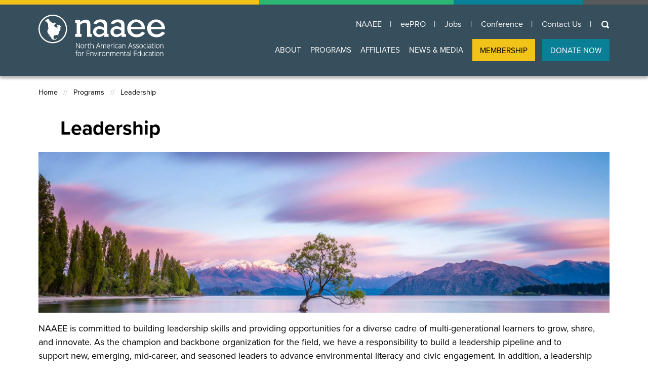

--- FILE ---
content_type: text/html; charset=UTF-8
request_url: https://naaee.org/programs/leadership
body_size: 69449
content:
<!DOCTYPE html>
<html lang="en" dir="ltr" prefix="og: https://ogp.me/ns#">
  <head>
    <meta charset="utf-8" />
<noscript><style>form.antibot * :not(.antibot-message) { display: none !important; }</style>
</noscript><script src="/sites/default/files/hotjar/hotjar.script.js?t8x27u"></script>
<meta name="description" content="NAAEE is committed to building leadership skills and providing opportunities for a diverse cadre of multi-generational learners to grow, share, and innovate. We provide professional learning opportunities for fellows and EE 30 Under 30 Honorees, emerging EE professionals, and highlight outstanding achievements in environmental education through our annual Awards for Excellence in EE." />
<link rel="canonical" href="https://naaee.org/programs/leadership" />
<meta property="og:site_name" content="North American Association for Environmental Education" />
<meta property="og:type" content="article" />
<meta property="og:url" content="https://naaee.org/programs/leadership" />
<meta property="og:title" content="Leadership | North American Association for Environmental Education" />
<meta property="og:description" content="NAAEE is committed to building leadership skills and providing opportunities for a diverse cadre of multi-generational learners to grow, share, and innovate. We provide professional learning opportunities for fellows and EE 30 Under 30 Honorees, emerging EE professionals, and highlight outstanding achievements in environmental education through our annual Awards for Excellence in EE." />
<meta property="og:image" content="https://naaee.org/sites/default/files/styles/meta_image_og/public/2022-01/shutterstock_1028852317.jpg?h=a141e9ea&amp;itok=Y5cR3QDY" />
<meta property="og:image:width" content="1200" />
<meta property="og:image:height" content="630" />
<meta property="og:image:alt" content="Water landscape" />
<meta property="og:locale" content="en_US" />
<meta name="twitter:card" content="summary_large_image" />
<meta name="twitter:description" content="NAAEE is committed to building leadership skills and providing opportunities for a diverse cadre of multi-generational learners to grow, share, and innovate. We provide professional learning opportunities for fellows and EE 30 Under 30 Honorees, emerging EE professionals, and highlight outstanding achievements in environmental education through our annual Awards for Excellence in EE." />
<meta name="twitter:site" content="@TheNAAEE" />
<meta name="twitter:title" content="Leadership | North American Association for Environmental Education" />
<meta name="twitter:image" content="https://naaee.org/sites/default/files/styles/meta_image_twitter/public/2022-01/shutterstock_1028852317.jpg?h=a141e9ea&amp;itok=y_c8Zdac" />
<meta name="twitter:image:alt" content="Water landscape" />
<meta name="Generator" content="Drupal 10 (https://www.drupal.org)" />
<meta name="MobileOptimized" content="width" />
<meta name="HandheldFriendly" content="true" />
<meta name="viewport" content="width=device-width, initial-scale=1.0" />

    <title>Leadership | North American Association for Environmental Education</title>
    <link rel="preload" href="https://use.typekit.net/tye3kon.css" as="style">
    <link rel="stylesheet" media="all" href="/sites/default/files/css/css_-Wuy9FJcidwbc1mNelUtS_iTbHLL2fMkt92GwgGYR5o.css?delta=0&amp;language=en&amp;theme=naaee_custom&amp;include=[base64]" />
<link rel="stylesheet" media="all" href="//cdnjs.cloudflare.com/ajax/libs/font-awesome/6.6.0/css/all.min.css" />
<link rel="stylesheet" media="all" href="/sites/default/files/css/css_uITD1ZeInpAja-l_M4kReAnWSHu6A2_FE2coR8VFKuk.css?delta=2&amp;language=en&amp;theme=naaee_custom&amp;include=[base64]" />
<link rel="stylesheet" media="all" href="/sites/default/files/css/css_0M-9KPuXKirtj0PFMh8ajfQEMh9i3Iqw46V3eGqWqhM.css?delta=3&amp;language=en&amp;theme=naaee_custom&amp;include=[base64]" />

    <link rel="stylesheet" href="https://use.typekit.net/tye3kon.css">
    <link rel="apple-touch-icon" sizes="180x180" href="/apple-touch-icon.png">
    <link rel="icon" type="image/png" sizes="32x32" href="/favicon-32x32.png">
    <link rel="icon" type="image/png" sizes="16x16" href="/favicon-16x16.png">
    <link rel="manifest" href="/site.webmanifest">
    <link rel="mask-icon" href="/safari-pinned-tab.svg" color="#5bbad5">
    <meta name="msapplication-TileColor" content="#00aba9">
    <meta name="theme-color" content="#ffffff">
  
    <script type="application/json" data-drupal-selector="drupal-settings-json">{"path":{"baseUrl":"\/","pathPrefix":"","currentPath":"node\/112","currentPathIsAdmin":false,"isFront":false,"currentLanguage":"en"},"pluralDelimiter":"\u0003","suppressDeprecationErrors":true,"gtag":{"tagId":"","consentMode":false,"otherIds":[],"events":[],"additionalConfigInfo":[]},"ajaxPageState":{"libraries":"[base64]","theme":"naaee_custom","theme_token":null},"ajaxTrustedUrl":{"form_action_p_pvdeGsVG5zNF_XLGPTvYSKCf43t8qZYSwcfZl2uzM":true},"gtm":{"tagId":null,"settings":{"data_layer":"dataLayer","include_classes":false,"allowlist_classes":"google\nnonGooglePixels\nnonGoogleScripts\nnonGoogleIframes","blocklist_classes":"customScripts\ncustomPixels","include_environment":false,"environment_id":"","environment_token":""},"tagIds":["GTM-M5LTJ8C"]},"data":{"extlink":{"extTarget":true,"extTargetAppendNewWindowDisplay":true,"extTargetAppendNewWindowLabel":"(opens in a new window)","extTargetNoOverride":true,"extNofollow":true,"extTitleNoOverride":false,"extNoreferrer":true,"extFollowNoOverride":false,"extClass":"0","extLabel":"(link is external)","extImgClass":false,"extSubdomains":true,"extExclude":"","extInclude":"","extCssExclude":"","extCssInclude":"","extCssExplicit":"","extAlert":false,"extAlertText":"This link will take you to an external web site. We are not responsible for their content.","extHideIcons":false,"mailtoClass":"0","telClass":"","mailtoLabel":"(link sends email)","telLabel":"(link is a phone number)","extUseFontAwesome":false,"extIconPlacement":"append","extPreventOrphan":false,"extFaLinkClasses":"fa fa-external-link","extFaMailtoClasses":"fa fa-envelope-o","extAdditionalLinkClasses":"","extAdditionalMailtoClasses":"","extAdditionalTelClasses":"","extFaTelClasses":"fa fa-phone","allowedDomains":[],"extExcludeNoreferrer":""}},"ckeditorAccordion":{"accordionStyle":{"collapseAll":null,"keepRowsOpen":null,"animateAccordionOpenAndClose":1,"openTabsWithHash":1,"allowHtmlInTitles":0}},"superfish":{"superfish-main":{"id":"superfish-main","sf":{"animation":{"opacity":"show","height":"show"},"speed":"fast","autoArrows":false,"dropShadows":false},"plugins":{"smallscreen":{"cloneParent":0,"mode":"window_width","breakpoint":960},"supposition":true,"supersubs":true}}},"user":{"uid":0,"permissionsHash":"468cb1205e9f5d9c04e00055c8eb6e54c068c77afef644357e25ef1a3b9e89de"}}</script>
<script src="/sites/default/files/js/js_WgCMJ2-HvzmfstUM7TSCifswk6DGtJtNIDESRGxV_Jc.js?scope=header&amp;delta=0&amp;language=en&amp;theme=naaee_custom&amp;include=[base64]"></script>
<script src="/modules/contrib/google_tag/js/gtag.js?t8x27u"></script>
<script src="/modules/contrib/google_tag/js/gtm.js?t8x27u"></script>

  </head>
  <body class="not-front content-type-program">
    <a href="#main-content" class="visually-hidden focusable skip-link">
      Skip to main content
    </a>
    <noscript><iframe src="https://www.googletagmanager.com/ns.html?id=GTM-M5LTJ8C"
                  height="0" width="0" style="display:none;visibility:hidden"></iframe></noscript>

      <div class="dialog-off-canvas-main-canvas" data-off-canvas-main-canvas>
    
<header class="region-header" role="banner">
   
  <div class="container__branding_ancillary">
    <div class="container-inner__branding_ancillary">
      <div class="container__branding">
          <div class="region-branding">
    <div id="block-primarylogo" class="block block-primarylogo">
  
    
      
            <div class="block__content"><h2><a href="/">North American Association for Environmental Education</a></h2></div>
      
  </div>

  </div>

      </div>
      <div class="container__all_nav">
                     <div class="container__related_sites">
                <div class="region-related-sites">
    <div id="block-naaee-custom-relatedsitesswitcher" class="block--related-sites block block-naaee-custom-relatedsitesswitcher">
  
    
      
            <div class="block__content"><ul>
<li><a href="/">NAAEE</a></li>
<li><a href="https://eepro.naaee.org">eePRO</a></li>
<li><a href="https://jobs.naaee.org">Jobs</a></li>
<li><a href="https://conference.naaee.org">Conference</a></li>
<li><a href="/contact-us">Contact Us</a></li>
</ul></div>
      
  </div>

  </div>

                <div class="region-ancillary">
    <div class="naaee-search-form block block-naaee-custom-naaeesearchblock" data-drupal-selector="naaee-search-form" id="block-naaee-custom-naaeesearchblock">
  
    
      <form action="/programs/leadership" method="post" id="naaee-search-form" accept-charset="UTF-8">
  <div class="js-form-item form-item js-form-type-textfield form-type-textfield js-form-item-keywords form-item-keywords">
      <label for="edit-keywords" class="js-form-required form-required">keywords</label>
        <input data-drupal-selector="edit-keywords" type="text" id="edit-keywords" name="keywords" value="" size="60" maxlength="128" class="form-text required" required="required" aria-required="true" />

        </div>
<input data-drupal-selector="edit-submit" type="submit" id="edit-submit" name="op" value="Submit" class="button js-form-submit form-submit" />
<input autocomplete="off" data-drupal-selector="form-8bra8uegr8vrou1kundz8hzwtpb36rm6sp29enslh0u" type="hidden" name="form_build_id" value="form-8BRa8UeGr8VrOU1KUNdz8HzWtpb36rM6Sp29ENSlh0U" />
<input data-drupal-selector="edit-naaee-search-form" type="hidden" name="form_id" value="naaee_search_form" />

</form>

  </div>

  </div>

           </div>
                 <div class="container__nav">
              <div class="region-primary-menu">
    <div id="block-naaee-custom-mainnavigation" class="block block-naaee-custom-mainnavigation">
  
    
      
<ul id="superfish-main" class="menu sf-menu sf-main sf-horizontal sf-style-none" role="menu" aria-label="Menu">
  

            
  <li id="main-menu-link-content2dfde67c-7edd-4451-8664-b6c5231b18de" class="sf-depth-1 menuparent sf-first" role="none">
    
          <a href="/about" class="sf-depth-1 menuparent" role="menuitem" aria-haspopup="true" aria-expanded="false">About</a>
    
    
    
              <ul role="menu">
      
      

  
  <li id="main-menu-link-content47335ea3-e346-4786-a21a-ef472c62c6e2" class="sf-depth-2 sf-no-children sf-first" role="none">
    
          <a href="/about" class="sf-depth-2" role="menuitem">About NAAEE</a>
    
    
    
    
      </li>


  
  <li id="main-menu-link-content9313e303-ea63-40c2-962b-658d10c58384" class="sf-depth-2 sf-no-children" role="none">
    
          <a href="/about/mission" title="Mission, Strategy, Reports" class="sf-depth-2" role="menuitem">Mission</a>
    
    
    
    
      </li>


  
  <li id="main-menu-link-content90173e5d-8b4b-4a04-a7e0-31f9272d5913" class="sf-depth-2 sf-no-children" role="none">
    
          <a href="/about/people" class="sf-depth-2" role="menuitem">People</a>
    
    
    
    
      </li>


  
  <li id="main-menu-link-content9b60ed0c-83d3-4f45-94c6-6033d36dfa8d" class="sf-depth-2 sf-no-children" role="none">
    
          <a href="/about/partners" class="sf-depth-2" role="menuitem">Partners</a>
    
    
    
    
      </li>


  
  <li id="main-menu-link-content07c88d46-a303-434c-92b4-833497820bb4" class="sf-depth-2 sf-no-children" role="none">
    
          <a href="/about/history" class="sf-depth-2" role="menuitem">History</a>
    
    
    
    
      </li>


  
  <li id="main-menu-link-content63f47bc2-d806-4eb2-ba5e-693e9de7a589" class="sf-depth-2 sf-no-children" role="none">
    
          <a href="/about/ee" class="sf-depth-2" role="menuitem">Environmental Education</a>
    
    
    
    
      </li>


  
  <li id="main-menu-link-content8cd7007b-2d50-4867-b0d8-4efc402f4f9a" class="sf-depth-2 sf-no-children" role="none">
    
          <a href="/about/get-involved" class="sf-depth-2" role="menuitem">Get Involved</a>
    
    
    
    
      </li>


  
  <li id="main-menu-link-contentc396d4ce-e23d-4060-90c9-e1b41500b73a" class="sf-depth-2 sf-no-children sf-last" role="none">
    
          <a href="https://naaee.org/about/reports" class="sf-depth-2 sf-external" role="menuitem">Annual Reports</a>
    
    
    
    
      </li>



              </ul>
      
    
    
      </li>


            
  <li id="main-menu-link-content9c733505-6f30-43c6-85cc-47ea6e7b843c" class="active-trail sf-depth-1 menuparent" role="none">
    
          <a href="/programs" class="sf-depth-1 menuparent" role="menuitem" aria-haspopup="true" aria-expanded="false">Programs</a>
    
    
    
              <ul role="menu">
      
      

  
  <li id="main-menu-link-contentb47ec2d6-6a19-4a95-917a-7161dc3ccd50" class="sf-depth-2 sf-no-children sf-first" role="none">
    
          <a href="https://naaee.org/programs/leadership/awards" class="sf-depth-2 sf-external" role="menuitem">Awards for Excellence</a>
    
    
    
    
      </li>


  
  <li id="main-menu-link-content0abf57fe-0b0d-42e2-aaa5-b245ee1d0141" class="sf-depth-2 sf-no-children" role="none">
    
          <a href="/programs/cee-change-fellowship" class="sf-depth-2" role="menuitem">CEE-Change Fellowship</a>
    
    
    
    
      </li>


  
  <li id="main-menu-link-contentd96c4292-2bfb-47cf-b7a3-34c05cab88c2" class="sf-depth-2 sf-no-children" role="none">
    
          <a href="/programs/certification" class="sf-depth-2" role="menuitem">Certification</a>
    
    
    
    
      </li>


  
  <li id="main-menu-link-content4be6717b-bfb8-4140-b653-7692a9425e29" class="sf-depth-2 sf-no-children" role="none">
    
          <a href="/programs/civic-engagement" title="Environmental Issues Forums" class="sf-depth-2" role="menuitem">Civic Engagement</a>
    
    
    
    
      </li>


  
  <li id="main-menu-link-content6dd1a39b-7873-46b5-83f1-08dfd5409fb6" class="sf-depth-2 sf-no-children" role="none">
    
          <a href="/programs/climate-change-education" class="sf-depth-2" role="menuitem">Climate Change Education</a>
    
    
    
    
      </li>


  
  <li id="main-menu-link-content115f7ecc-99df-497a-8e3b-d50e5c30e44c" class="sf-depth-2 sf-no-children" role="none">
    
          <a href="/programs/coalition" class="sf-depth-2" role="menuitem">Coalition for Climate Education Policy</a>
    
    
    
    
      </li>


  
  <li id="main-menu-link-contenta271d481-4dea-4992-b928-6c55cceb6e26" class="sf-depth-2 sf-no-children" role="none">
    
          <a href="/programs/ee-30-under-30" class="sf-depth-2" role="menuitem">EE 30 Under 30</a>
    
    
    
    
      </li>


  
  <li id="main-menu-link-content0185412f-90a0-470f-ba16-cead36318a55" class="sf-depth-2 sf-no-children" role="none">
    
          <a href="/programs/ee-policy" class="sf-depth-2" role="menuitem">EE Policy</a>
    
    
    
    
      </li>


  
  <li id="main-menu-link-content2197b932-b39b-4086-9f28-0454acd272a2" class="sf-depth-2 sf-no-children" role="none">
    
          <a href="/programs/ee360" class="sf-depth-2" role="menuitem">ee360+</a>
    
    
    
    
      </li>


  
  <li id="main-menu-link-content2f01ea4d-159b-43d6-9726-9f325f3f9ccf" class="sf-depth-2 sf-no-children" role="none">
    
          <a href="/programs/eeblue" class="sf-depth-2" role="menuitem">eeBLUE</a>
    
    
    
    
      </li>


  
  <li id="main-menu-link-contentdea72804-b4e0-4092-8647-408607ab0a6d" class="sf-depth-2 sf-no-children" role="none">
    
          <a href="/programs/E-STEM" class="sf-depth-2" role="menuitem">E-STEM Initiatives</a>
    
    
    
    
      </li>


  
  <li id="main-menu-link-content0d4a36aa-8725-4732-9e67-24eb8cb78178" class="sf-depth-2 sf-no-children" role="none">
    
          <a href="/programs/eeworks" class="sf-depth-2" role="menuitem">eeWORKS</a>
    
    
    
    
      </li>


  
  <li id="main-menu-link-contentaf951289-1826-44f7-8705-c5a75bc4f361" class="sf-depth-2 sf-no-children" role="none">
    
          <a href="/programs/guidelines-excellence" class="sf-depth-2" role="menuitem">Guidelines for Excellence</a>
    
    
    
    
      </li>


  
  <li id="main-menu-link-contentb9dfbe0f-91fc-4e19-b9a5-2d82af3af764" class="sf-depth-2 sf-no-children" role="none">
    
          <a href="/programs/global-initiatives" class="sf-depth-2" role="menuitem">Global Initiatives</a>
    
    
    
    
      </li>


  
  <li id="main-menu-link-content0ae467b5-3862-48ae-940b-cf3ceb36517d" class="sf-depth-2 sf-no-children" role="none">
    
          <a href="/programs/higher-education-accreditation" class="sf-depth-2" role="menuitem">Higher Education Accreditation</a>
    
    
    
    
      </li>


  
  <li id="main-menu-link-contentb3d12e50-1521-4069-b6f2-53a3416dd539" class="active-trail sf-depth-2 sf-no-children" role="none">
    
          <a href="/programs/leadership" class="is-active sf-depth-2" role="menuitem">Leadership</a>
    
    
    
    
      </li>


  
  <li id="main-menu-link-contentac2f0eeb-e2b7-43c0-932d-b2eec5753225" class="sf-depth-2 sf-no-children" role="none">
    
          <a href="/programs/natural-start-alliance" class="sf-depth-2" role="menuitem">Natural Start Alliance</a>
    
    
    
    
      </li>


  
  <li id="main-menu-link-contentc49c9a6c-4a20-40c6-ab3c-5779dbc8f710" class="sf-depth-2 sf-no-children" role="none">
    
          <a href="/programs/professional-development" class="sf-depth-2" role="menuitem">Professional Development</a>
    
    
    
    
      </li>


  
  <li id="main-menu-link-content816416d7-bb83-4bc4-a665-70939683b838" class="sf-depth-2 sf-no-children" role="none">
    
          <a href="/programs/research-and-evaluation" class="sf-depth-2" role="menuitem">Research and Evaluation</a>
    
    
    
    
      </li>


  
  <li id="main-menu-link-contentdf14ea84-31e8-41af-9a57-8c6f35dcfba9" class="sf-depth-2 sf-no-children" role="none">
    
          <a href="/programs/seec" class="sf-depth-2" role="menuitem">Superintendents&#039; EE Collaborative (SEEC)</a>
    
    
    
    
      </li>



              </ul>
      
    
    
      </li>


            
  <li id="main-menu-link-contentde7b9487-b1af-4ed3-ad39-0cbe08a8f3a9" class="sf-depth-1 menuparent" role="none">
    
          <span class="sf-depth-1 menuparent nolink" role="menuitem" aria-haspopup="true" aria-expanded="false">Affiliates</span>
    
    
    
              <ul role="menu">
      
      

  
  <li id="main-menu-link-content6d4f2851-72b3-4ce1-ba37-a3f6d99a4ab4" class="sf-depth-2 sf-no-children sf-first" role="none">
    
          <a href="https://naaee.org/affiliates" class="sf-depth-2 sf-external" role="menuitem">Learn About Our Affiliates</a>
    
    
    
    
      </li>


  
  <li id="main-menu-link-contentf4d6dfbe-f19c-4734-9aaf-4dbd3c89bf0d" class="sf-depth-2 sf-no-children" role="none">
    
          <a href="https://naaee.org/affiliates#Affiliate" class="sf-depth-2 sf-external" role="menuitem">Find Your Affiliate</a>
    
    
    
    
      </li>


  
  <li id="main-menu-link-contentf75d9521-8f7b-44ff-b348-c67407e68112" class="sf-depth-2 sf-no-children" role="none">
    
          <a href="https://eepro.naaee.org/community/blog/building-bridges-and-capacity-through-ee360-affiliate-grants" class="sf-depth-2 sf-external" role="menuitem">Affiliates on eePRO</a>
    
    
    
    
      </li>


  
  <li id="main-menu-link-content5bd7fb97-a7ae-4b9c-93b3-e0dcffe08329" class="sf-depth-2 sf-no-children sf-last" role="none">
    
          <a href="/affiliates/online-eecourses-and-eecredentials" title="Online eeCOURSES and eeCREDENTIALS" class="sf-depth-2" role="menuitem">eeCOURSES and eeCREDENTIALS</a>
    
    
    
    
      </li>



              </ul>
      
    
    
      </li>


            
  <li id="main-menu-link-content9e9e4e28-fa46-4754-afea-d916af8bacde" class="sf-depth-1 menuparent" role="none">
    
          <a href="/news" class="sf-depth-1 menuparent" role="menuitem" aria-haspopup="true" aria-expanded="false">News &amp; Media</a>
    
    
    
              <ul role="menu">
      
      

  
  <li id="main-menu-link-contente9605b35-0704-415f-b1b9-6e80a97f3222" class="sf-depth-2 sf-no-children sf-first" role="none">
    
          <a href="/news-media/naaee-newsletters" class="sf-depth-2" role="menuitem">NAAEE Newsletters</a>
    
    
    
    
      </li>


  
  <li id="main-menu-link-content36871a72-0899-4654-ab0a-862c7cc957df" class="sf-depth-2 sf-no-children" role="none">
    
          <a href="/news-podcast/press-room" class="sf-depth-2" role="menuitem">Press Room</a>
    
    
    
    
      </li>


  
  <li id="main-menu-link-contentf3b25b93-bc23-4962-baaa-d7d713f05842" class="sf-depth-2 sf-no-children" role="none">
    
          <a href="https://naaee.org/our-nature" class="sf-depth-2 sf-external" role="menuitem">In Our Nature Documentary</a>
    
    
    
    
      </li>


  
  <li id="main-menu-link-content07e7ac2b-16d3-48fc-9a9f-e35c660d2ecf" class="sf-depth-2 sf-no-children" role="none">
    
          <a href="/podcast" class="sf-depth-2" role="menuitem">The NAAEE Podcast</a>
    
    
    
    
      </li>



              </ul>
      
    
    
      </li>


  
  <li id="main-menu-link-content4a523eeb-984b-4fc5-b154-978bb7232fee" class="sf-depth-1 sf-no-children" role="none">
    
          <a href="/membership" class="sf-depth-1" role="menuitem">Membership</a>
    
    
    
    
      </li>


            
  <li id="main-menu-link-content86756bb8-9b18-4d11-8a59-e9b28b08c5b6" class="sf-depth-1 menuparent" role="none">
    
          <a href="/donate" class="sf-depth-1 menuparent" role="menuitem" aria-haspopup="true" aria-expanded="false">Donate Now</a>
    
    
    
              <ul role="menu">
      
      

  
  <li id="main-menu-link-content9596e178-0607-4716-b8ec-77618d2ae0ac" class="sf-depth-2 sf-no-children sf-first" role="none">
    
          <a href="https://user.naaee.org/civicrm/contribute/transact?reset=1&amp;id=41" class="sf-depth-2 sf-external" role="menuitem">Donate Here</a>
    
    
    
    
      </li>


  
  <li id="main-menu-link-content174b968e-caca-444b-abb5-383a7f5179af" class="sf-depth-2 sf-no-children" role="none">
    
          <a href="/membership" class="sf-depth-2" role="menuitem">Become a Sustaining Member</a>
    
    
    
    
      </li>


  
  <li id="main-menu-link-content1d838678-29d2-4a90-9146-e228e322f56f" class="sf-depth-2 sf-no-children" role="none">
    
          <a href="/donate/futures-fund" class="sf-depth-2" role="menuitem">EE Futures Fund</a>
    
    
    
    
      </li>


  
  <li id="main-menu-link-content6d5807e4-16ac-498c-ba78-cbd358abd2c5" class="sf-depth-2 sf-no-children" role="none">
    
          <a href="/donate/legacy-society" class="sf-depth-2" role="menuitem">NAAEE Legacy Society</a>
    
    
    
    
      </li>


  
  <li id="main-menu-link-contentb4d979c4-cfc0-4ba9-be0e-63c7a868fabc" class="sf-depth-2 sf-no-children" role="none">
    
          <a href="https://naaee.org/naaee-2025-online-auction" class="sf-depth-2 sf-external" role="menuitem">2025 Virtual Auction </a>
    
    
    
    
      </li>


  
  <li id="main-menu-link-contentcc8d53be-351c-4537-bc55-3bcd63f5019f" class="sf-depth-2 sf-no-children" role="none">
    
          <a href="https://www.bonfire.com/store/naaee/" class="sf-depth-2 sf-external" role="menuitem">Shop NAAEE</a>
    
    
    
    
      </li>



              </ul>
      
    
    
      </li>


</ul>

  </div>
<nav role="navigation" aria-labelledby="block-mainnavigation-menu-feature-menu" id="block-mainnavigation-menu-feature" class="block menu--main">
            
  <h2 class="visually-hidden block__title" id="block-mainnavigation-menu-feature-menu">Main navigation</h2>
  

        

  <ul class="menu menu--level-0">
                      
    <li class="menu__item menu__item--expanded">
      <a href="/about" class="menu__link" data-drupal-link-system-path="node/8">About</a>
                    
  
  <div class="menu_link_content menu-link-contentmain view-mode-menu-feature menu-dropdown menu-dropdown-0 menu-type-menu_feature">
                <div class="layout layout--twocol-section layout--twocol-section--67-33">

          <div  class="layout__region layout__region--first">
        <div class="block">
  
    
      
  <ul class="menu menu--level-1">
                      
    <li class="menu__item">
      <a href="/about" class="menu__link" data-drupal-link-system-path="node/8">About NAAEE</a>
                    
  
  <div class="menu_link_content menu-link-contentmain view-mode-default menu-dropdown menu-dropdown-1 menu-type-default">
              
      </div>



          </li>
                      
    <li class="menu__item">
      <a href="/about/mission" title="Mission, Strategy, Reports" class="menu__link" data-drupal-link-system-path="node/48">Mission</a>
                    
  
  <div class="menu_link_content menu-link-contentmain view-mode-default menu-dropdown menu-dropdown-1 menu-type-default">
              
      </div>



          </li>
                      
    <li class="menu__item">
      <a href="/about/people" class="menu__link" data-drupal-link-system-path="node/23">People</a>
                    
  
  <div class="menu_link_content menu-link-contentmain view-mode-default menu-dropdown menu-dropdown-1 menu-type-default">
              
      </div>



          </li>
                      
    <li class="menu__item">
      <a href="/about/partners" class="menu__link" data-drupal-link-system-path="node/52">Partners</a>
                    
  
  <div class="menu_link_content menu-link-contentmain view-mode-default menu-dropdown menu-dropdown-1 menu-type-default">
              
      </div>



          </li>
                      
    <li class="menu__item">
      <a href="/about/history" class="menu__link" data-drupal-link-system-path="node/51">History</a>
                    
  
  <div class="menu_link_content menu-link-contentmain view-mode-default menu-dropdown menu-dropdown-1 menu-type-default">
              
      </div>



          </li>
                      
    <li class="menu__item">
      <a href="/about/ee" class="menu__link" data-drupal-link-system-path="node/54">Environmental Education</a>
                    
  
  <div class="menu_link_content menu-link-contentmain view-mode-default menu-dropdown menu-dropdown-1 menu-type-default">
              
      </div>



          </li>
                      
    <li class="menu__item">
      <a href="/about/get-involved" class="menu__link" data-drupal-link-system-path="node/209">Get Involved</a>
                    
  
  <div class="menu_link_content menu-link-contentmain view-mode-default menu-dropdown menu-dropdown-1 menu-type-default">
              
      </div>



          </li>
                      
    <li class="menu__item">
      <a href="https://naaee.org/about/reports" class="menu__link">Annual Reports</a>
                    
  
  <div class="menu_link_content menu-link-contentmain view-mode-default menu-dropdown menu-dropdown-1 menu-type-default">
              
      </div>



          </li>
    </ul>



  </div>

      </div>
    
          <div  class="layout__region layout__region--second">
        <div class="block">
  
    
      




      <p class="field-menu-feature-title">Need Help?</p>
  

  </div>
<div class="block">
  
    
      




      <div class="field-menu-feature-image"><div class="bg-container bg-container-641">
  
  



  <p class="field-label--field-media-image visually-hidden">Image</p>

      <div class="field-media-image">    <picture>
                <!--[if IE 9]><video style="display: none;"><![endif]-->
              <source srcset="/sites/default/files/styles/16_9_max_600/public/2022-08/red%20fox%20close%20up.webp?h=909d1648&amp;itok=ha6jqsjz 600w, /sites/default/files/styles/16_9_max_900/public/2022-08/red%20fox%20close%20up.webp?h=909d1648&amp;itok=D5ud66z3 900w, /sites/default/files/styles/16_9_max_1200/public/2022-08/red%20fox%20close%20up.webp?h=909d1648&amp;itok=J8DTRKpX 1200w, /sites/default/files/styles/16_9_max_2400/public/2022-08/red%20fox%20close%20up.webp?h=909d1648&amp;itok=BIHpxYUh 2400w" type="image/webp" sizes="(min-width:1200px) 600px, 50vw" width="900" height="506"/>
              <source srcset="/sites/default/files/styles/16_9_max_600/public/2022-08/red%20fox%20close%20up.jpg?h=909d1648&amp;itok=ha6jqsjz 600w, /sites/default/files/styles/16_9_max_900/public/2022-08/red%20fox%20close%20up.jpg?h=909d1648&amp;itok=D5ud66z3 900w, /sites/default/files/styles/16_9_max_1200/public/2022-08/red%20fox%20close%20up.jpg?h=909d1648&amp;itok=J8DTRKpX 1200w, /sites/default/files/styles/16_9_max_2400/public/2022-08/red%20fox%20close%20up.jpg?h=909d1648&amp;itok=BIHpxYUh 2400w" type="image/jpeg" sizes="(min-width:1200px) 600px, 50vw" width="900" height="506"/>
            <!--[if IE 9]></video><![endif]-->
            <img loading="eager" srcset="/sites/default/files/styles/16_9_max_600/public/2022-08/red%20fox%20close%20up.jpg?h=909d1648&amp;itok=ha6jqsjz 600w, /sites/default/files/styles/16_9_max_900/public/2022-08/red%20fox%20close%20up.jpg?h=909d1648&amp;itok=D5ud66z3 900w, /sites/default/files/styles/16_9_max_1200/public/2022-08/red%20fox%20close%20up.jpg?h=909d1648&amp;itok=J8DTRKpX 1200w, /sites/default/files/styles/16_9_max_2400/public/2022-08/red%20fox%20close%20up.jpg?h=909d1648&amp;itok=BIHpxYUh 2400w" sizes="(min-width:1200px) 600px, 50vw" width="1200" height="675" src="/sites/default/files/styles/16_9_max_1200/public/2022-08/red%20fox%20close%20up.jpg?h=909d1648&amp;itok=J8DTRKpX" alt="red fox" />

  </picture>

</div>
  

</div>
</div>
  

  </div>
<div class="block">
  
    
      




      <p class="field-menu-feature-link"><a href="https://naaee.org/contact-us">Contact Us!</a></p>
  

  </div>

      </div>
    
  </div>

      </div>



          </li>
                      
    <li class="menu__item menu__item--expanded menu__item--active-trail">
      <a href="/programs" class="menu__link" data-drupal-link-system-path="node/40">Programs</a>
                    
  
  <div class="menu_link_content menu-link-contentmain view-mode-menu-feature menu-dropdown menu-dropdown-0 menu-type-menu_feature">
                <div class="layout layout--twocol-section layout--twocol-section--67-33">

          <div  class="layout__region layout__region--first">
        <div class="block">
  
    
      
  <ul class="menu menu--level-1">
                      
    <li class="menu__item">
      <a href="https://naaee.org/programs/leadership/awards" class="menu__link">Awards for Excellence</a>
                    
  
  <div class="menu_link_content menu-link-contentmain view-mode-default menu-dropdown menu-dropdown-1 menu-type-default">
              
      </div>



          </li>
                      
    <li class="menu__item">
      <a href="/programs/cee-change-fellowship" class="menu__link" data-drupal-link-system-path="node/1070">CEE-Change Fellowship</a>
                    
  
  <div class="menu_link_content menu-link-contentmain view-mode-default menu-dropdown menu-dropdown-1 menu-type-default">
              
      </div>



          </li>
                      
    <li class="menu__item">
      <a href="/programs/certification" class="menu__link" data-drupal-link-system-path="node/69">Certification</a>
                    
  
  <div class="menu_link_content menu-link-contentmain view-mode-default menu-dropdown menu-dropdown-1 menu-type-default">
              
      </div>



          </li>
                      
    <li class="menu__item">
      <a href="/programs/civic-engagement" title="Environmental Issues Forums" class="menu__link" data-drupal-link-system-path="node/74">Civic Engagement</a>
                    
  
  <div class="menu_link_content menu-link-contentmain view-mode-default menu-dropdown menu-dropdown-1 menu-type-default">
              
      </div>



          </li>
                      
    <li class="menu__item">
      <a href="/programs/climate-change-education" class="menu__link" data-drupal-link-system-path="node/110">Climate Change Education</a>
                    
  
  <div class="menu_link_content menu-link-contentmain view-mode-default menu-dropdown menu-dropdown-1 menu-type-default">
              
      </div>



          </li>
                      
    <li class="menu__item">
      <a href="/programs/coalition" class="menu__link" data-drupal-link-system-path="node/1026">Coalition for Climate Education Policy</a>
                    
  
  <div class="menu_link_content menu-link-contentmain view-mode-default menu-dropdown menu-dropdown-1 menu-type-default">
              
      </div>



          </li>
                      
    <li class="menu__item">
      <a href="/programs/ee-30-under-30" class="menu__link" data-drupal-link-system-path="node/1052">EE 30 Under 30</a>
                    
  
  <div class="menu_link_content menu-link-contentmain view-mode-default menu-dropdown menu-dropdown-1 menu-type-default">
              
      </div>



          </li>
                      
    <li class="menu__item">
      <a href="/programs/ee-policy" class="menu__link" data-drupal-link-system-path="node/70">EE Policy</a>
                    
  
  <div class="menu_link_content menu-link-contentmain view-mode-default menu-dropdown menu-dropdown-1 menu-type-default">
              
      </div>



          </li>
                      
    <li class="menu__item">
      <a href="/programs/ee360" class="menu__link" data-drupal-link-system-path="node/39">ee360+</a>
                    
  
  <div class="menu_link_content menu-link-contentmain view-mode-default menu-dropdown menu-dropdown-1 menu-type-default">
              
      </div>



          </li>
                      
    <li class="menu__item">
      <a href="/programs/eeblue" class="menu__link" data-drupal-link-system-path="node/111">eeBLUE</a>
                    
  
  <div class="menu_link_content menu-link-contentmain view-mode-default menu-dropdown menu-dropdown-1 menu-type-default">
              
      </div>



          </li>
                      
    <li class="menu__item">
      <a href="/programs/E-STEM" class="menu__link" data-drupal-link-system-path="node/116">E-STEM Initiatives</a>
                    
  
  <div class="menu_link_content menu-link-contentmain view-mode-default menu-dropdown menu-dropdown-1 menu-type-default">
              
      </div>



          </li>
                      
    <li class="menu__item">
      <a href="/programs/eeworks" class="menu__link" data-drupal-link-system-path="node/172">eeWORKS</a>
                    
  
  <div class="menu_link_content menu-link-contentmain view-mode-default menu-dropdown menu-dropdown-1 menu-type-default">
              
      </div>



          </li>
                      
    <li class="menu__item">
      <a href="/programs/guidelines-excellence" class="menu__link" data-drupal-link-system-path="node/82">Guidelines for Excellence</a>
                    
  
  <div class="menu_link_content menu-link-contentmain view-mode-default menu-dropdown menu-dropdown-1 menu-type-default">
              
      </div>



          </li>
                      
    <li class="menu__item">
      <a href="/programs/global-initiatives" class="menu__link" data-drupal-link-system-path="node/1084">Global Initiatives</a>
                    
  
  <div class="menu_link_content menu-link-contentmain view-mode-default menu-dropdown menu-dropdown-1 menu-type-default">
              
      </div>



          </li>
                      
    <li class="menu__item">
      <a href="/programs/higher-education-accreditation" class="menu__link" data-drupal-link-system-path="node/72">Higher Education Accreditation</a>
                    
  
  <div class="menu_link_content menu-link-contentmain view-mode-default menu-dropdown menu-dropdown-1 menu-type-default">
              
      </div>



          </li>
                      
    <li class="menu__item menu__item--active-trail">
      <a href="/programs/leadership" class="menu__link is-active" data-drupal-link-system-path="node/112" aria-current="page">Leadership</a>
                    
  
  <div class="menu_link_content menu-link-contentmain view-mode-default menu-dropdown menu-dropdown-1 menu-type-default">
              
      </div>



          </li>
                      
    <li class="menu__item">
      <a href="/programs/natural-start-alliance" class="menu__link" data-drupal-link-system-path="node/73">Natural Start Alliance</a>
                    
  
  <div class="menu_link_content menu-link-contentmain view-mode-default menu-dropdown menu-dropdown-1 menu-type-default">
              
      </div>



          </li>
                      
    <li class="menu__item">
      <a href="/programs/professional-development" class="menu__link" data-drupal-link-system-path="node/1299">Professional Development</a>
                    
  
  <div class="menu_link_content menu-link-contentmain view-mode-default menu-dropdown menu-dropdown-1 menu-type-default">
              
      </div>



          </li>
                      
    <li class="menu__item">
      <a href="/programs/research-and-evaluation" class="menu__link" data-drupal-link-system-path="node/76">Research and Evaluation</a>
                    
  
  <div class="menu_link_content menu-link-contentmain view-mode-default menu-dropdown menu-dropdown-1 menu-type-default">
              
      </div>



          </li>
                      
    <li class="menu__item">
      <a href="/programs/seec" class="menu__link" data-drupal-link-system-path="node/198">Superintendents&#039; EE Collaborative (SEEC)</a>
                    
  
  <div class="menu_link_content menu-link-contentmain view-mode-default menu-dropdown menu-dropdown-1 menu-type-default">
              
      </div>



          </li>
    </ul>



  </div>

      </div>
    
          <div  class="layout__region layout__region--second">
        <div class="block">
  
    
      




      <p class="field-menu-feature-title">Donate Today!</p>
  

  </div>
<div class="block">
  
    
      




      <div class="field-menu-feature-image"><div class="bg-container bg-container-474">
  
  



  <p class="field-label--field-media-image visually-hidden">Image</p>

      <div class="field-media-image">    <picture>
                <!--[if IE 9]><video style="display: none;"><![endif]-->
              <source srcset="/sites/default/files/styles/16_9_max_600/public/2022-05/goal%204%20reporting%20and%20management.webp?h=f2fcf546&amp;itok=s_WqW5oe 600w, /sites/default/files/styles/16_9_max_900/public/2022-05/goal%204%20reporting%20and%20management.webp?h=f2fcf546&amp;itok=1b2I9h9O 900w, /sites/default/files/styles/16_9_max_1200/public/2022-05/goal%204%20reporting%20and%20management.webp?h=f2fcf546&amp;itok=qRMioecp 1200w, /sites/default/files/styles/16_9_max_2400/public/2022-05/goal%204%20reporting%20and%20management.webp?h=f2fcf546&amp;itok=XvN4iXiS 2400w" type="image/webp" sizes="(min-width:1200px) 600px, 50vw" width="900" height="506"/>
              <source srcset="/sites/default/files/styles/16_9_max_600/public/2022-05/goal%204%20reporting%20and%20management.jpg?h=f2fcf546&amp;itok=s_WqW5oe 600w, /sites/default/files/styles/16_9_max_900/public/2022-05/goal%204%20reporting%20and%20management.jpg?h=f2fcf546&amp;itok=1b2I9h9O 900w, /sites/default/files/styles/16_9_max_1200/public/2022-05/goal%204%20reporting%20and%20management.jpg?h=f2fcf546&amp;itok=qRMioecp 1200w, /sites/default/files/styles/16_9_max_2400/public/2022-05/goal%204%20reporting%20and%20management.jpg?h=f2fcf546&amp;itok=XvN4iXiS 2400w" type="image/jpeg" sizes="(min-width:1200px) 600px, 50vw" width="900" height="506"/>
            <!--[if IE 9]></video><![endif]-->
            <img loading="eager" srcset="/sites/default/files/styles/16_9_max_600/public/2022-05/goal%204%20reporting%20and%20management.jpg?h=f2fcf546&amp;itok=s_WqW5oe 600w, /sites/default/files/styles/16_9_max_900/public/2022-05/goal%204%20reporting%20and%20management.jpg?h=f2fcf546&amp;itok=1b2I9h9O 900w, /sites/default/files/styles/16_9_max_1200/public/2022-05/goal%204%20reporting%20and%20management.jpg?h=f2fcf546&amp;itok=qRMioecp 1200w, /sites/default/files/styles/16_9_max_2400/public/2022-05/goal%204%20reporting%20and%20management.jpg?h=f2fcf546&amp;itok=XvN4iXiS 2400w" sizes="(min-width:1200px) 600px, 50vw" width="1200" height="675" src="/sites/default/files/styles/16_9_max_1200/public/2022-05/goal%204%20reporting%20and%20management.jpg?h=f2fcf546&amp;itok=qRMioecp" alt="image from below group of people in circle touching hands" />

  </picture>

</div>
  

</div>
</div>
  

  </div>
<div class="block">
  
    
      




      <p class="field-menu-feature-link"><a href="https://eepro.naaee.org/civicrm/contribute/transact?reset=1&amp;id=41">Join Our Community of Support!</a></p>
  

  </div>
<div class="block">
  
    
      




      <div class="field-menu-feature-body"><p>Your generosity supports every milestone to drive excellence and innovation, invest in leadership, cultivate collaboration, and advocate for EE.&nbsp;</p></div>
  

  </div>

      </div>
    
  </div>

      </div>



          </li>
                      
    <li class="menu__item menu__item--expanded">
      <span class="menu__link">Affiliates</span>
                    
  
  <div class="menu_link_content menu-link-contentmain view-mode-default menu-dropdown menu-dropdown-0 menu-type-default">
              
  <ul class="menu menu--level-1">
                      
    <li class="menu__item">
      <a href="https://naaee.org/affiliates" class="menu__link">Learn About Our Affiliates</a>
                    
  
  <div class="menu_link_content menu-link-contentmain view-mode-default menu-dropdown menu-dropdown-1 menu-type-default">
              
      </div>



          </li>
                      
    <li class="menu__item">
      <a href="https://naaee.org/affiliates#Affiliate" class="menu__link">Find Your Affiliate</a>
                    
  
  <div class="menu_link_content menu-link-contentmain view-mode-default menu-dropdown menu-dropdown-1 menu-type-default">
              
      </div>



          </li>
                      
    <li class="menu__item">
      <a href="https://eepro.naaee.org/community/blog/building-bridges-and-capacity-through-ee360-affiliate-grants" class="menu__link">Affiliates on eePRO</a>
                    
  
  <div class="menu_link_content menu-link-contentmain view-mode-default menu-dropdown menu-dropdown-1 menu-type-default">
              
      </div>



          </li>
                      
    <li class="menu__item">
      <a href="/affiliates/online-eecourses-and-eecredentials" title="Online eeCOURSES and eeCREDENTIALS" class="menu__link" data-drupal-link-system-path="node/1297">eeCOURSES and eeCREDENTIALS</a>
                    
  
  <div class="menu_link_content menu-link-contentmain view-mode-default menu-dropdown menu-dropdown-1 menu-type-default">
              
      </div>



          </li>
    </ul>



      </div>



          </li>
                      
    <li class="menu__item menu__item--expanded">
      <a href="/news" class="menu__link" data-drupal-link-system-path="node/45">News &amp; Media</a>
                    
  
  <div class="menu_link_content menu-link-contentmain view-mode-default menu-dropdown menu-dropdown-0 menu-type-default">
              
  <ul class="menu menu--level-1">
                      
    <li class="menu__item">
      <a href="/news-media/naaee-newsletters" class="menu__link" data-drupal-link-system-path="node/89">NAAEE Newsletters</a>
                    
  
  <div class="menu_link_content menu-link-contentmain view-mode-default menu-dropdown menu-dropdown-1 menu-type-default">
              
      </div>



          </li>
                      
    <li class="menu__item">
      <a href="/news-podcast/press-room" class="menu__link" data-drupal-link-system-path="node/92">Press Room</a>
                    
  
  <div class="menu_link_content menu-link-contentmain view-mode-default menu-dropdown menu-dropdown-1 menu-type-default">
              
      </div>



          </li>
                      
    <li class="menu__item">
      <a href="https://naaee.org/our-nature" class="menu__link">In Our Nature Documentary</a>
                    
  
  <div class="menu_link_content menu-link-contentmain view-mode-default menu-dropdown menu-dropdown-1 menu-type-default">
              
      </div>



          </li>
                      
    <li class="menu__item">
      <a href="/podcast" class="menu__link" data-drupal-link-system-path="node/1250">The NAAEE Podcast</a>
                    
  
  <div class="menu_link_content menu-link-contentmain view-mode-default menu-dropdown menu-dropdown-1 menu-type-default">
              
      </div>



          </li>
    </ul>



      </div>



          </li>
                                
    <li class="menu__item menu__item--button">
      <a href="/membership" class="menu__link" data-drupal-link-system-path="node/46">Membership</a>
                    
  
  <div class="menu_link_content menu-link-contentmain view-mode-default menu-dropdown menu-dropdown-0 menu-type-default">
              
      </div>



          </li>
                                
    <li class="menu__item menu__item--expanded menu__item--button">
      <a href="/donate" class="menu__link" data-drupal-link-system-path="node/47">Donate Now</a>
                    
  
  <div class="menu_link_content menu-link-contentmain view-mode-default menu-dropdown menu-dropdown-0 menu-type-default">
              
  <ul class="menu menu--level-1">
                      
    <li class="menu__item">
      <a href="https://user.naaee.org/civicrm/contribute/transact?reset=1&amp;id=41" class="menu__link">Donate Here</a>
                    
  
  <div class="menu_link_content menu-link-contentmain view-mode-default menu-dropdown menu-dropdown-1 menu-type-default">
              
      </div>



          </li>
                                
    <li class="menu__item menu__item--button">
      <a href="/membership" class="menu__link" data-drupal-link-system-path="node/46">Become a Sustaining Member</a>
                    
  
  <div class="menu_link_content menu-link-contentmain view-mode-default menu-dropdown menu-dropdown-1 menu-type-default">
              
      </div>



          </li>
                                
    <li class="menu__item menu__item--button">
      <a href="/donate/futures-fund" class="menu__link" data-drupal-link-system-path="node/195">EE Futures Fund</a>
                    
  
  <div class="menu_link_content menu-link-contentmain view-mode-default menu-dropdown menu-dropdown-1 menu-type-default">
              
      </div>



          </li>
                                
    <li class="menu__item menu__item--button">
      <a href="/donate/legacy-society" class="menu__link" data-drupal-link-system-path="node/196">NAAEE Legacy Society</a>
                    
  
  <div class="menu_link_content menu-link-contentmain view-mode-default menu-dropdown menu-dropdown-1 menu-type-default">
              
      </div>



          </li>
                      
    <li class="menu__item">
      <a href="https://naaee.org/naaee-2025-online-auction" class="menu__link">2025 Virtual Auction </a>
                    
  
  <div class="menu_link_content menu-link-contentmain view-mode-default menu-dropdown menu-dropdown-1 menu-type-default">
              
      </div>



          </li>
                      
    <li class="menu__item">
      <a href="https://www.bonfire.com/store/naaee/" class="menu__link">Shop NAAEE</a>
                    
  
  <div class="menu_link_content menu-link-contentmain view-mode-default menu-dropdown menu-dropdown-1 menu-type-default">
              
      </div>



          </li>
    </ul>



      </div>



          </li>
    </ul>


  </nav>

  </div>

          </div>
      </div>
    </div>
  </div>
         
   </header>

   <div class="region-breadcrumb">
          <nav class="breadcrumb" role="navigation" aria-labelledby="system-breadcrumb">
    <h2 id="system-breadcrumb" class="visually-hidden">Breadcrumb</h2>
    <ol class="breadcrumb__list">
                <li class="breadcrumb__item">
                  <a class="breadcrumb__link" href="/">Home</a>
              </li>
                      <li class="breadcrumb__item">
                  <a class="breadcrumb__link" href="/programs">Programs</a>
              </li>
                      <li class="breadcrumb__item">
                  Leadership
              </li>
              </ol>
  </nav>


  </div>




<main class="region-main" role="main">
  <a id="main-content" tabindex="-1"></a>
  <div class="region-inner region-main-inner">
    
      <div class="region-content">
    <div data-drupal-messages-fallback class="hidden"></div>
  
  <h1 class="page-title">Leadership</h1>


<div id="block-naaee-custom-content" class="block block-naaee-custom-content">
  
    
      
<article class="node node--with-layout node--type-program node--view-mode-full">

  
    

  <div class="node__content">
        <div class="container">
      




      <div class="field-image"><div class="bg-container bg-container-61">
  
  



  <p class="field-label--field-media-image visually-hidden">Image</p>

      <div class="field-media-image">    <picture>
                <!--[if IE 9]><video style="display: none;"><![endif]-->
              <source srcset="/sites/default/files/styles/16_4_half_max_600/public/2022-01/shutterstock_1028852317.webp?h=a141e9ea&amp;itok=m7-bDGaa 600w, /sites/default/files/styles/16_4_half_max_900/public/2022-01/shutterstock_1028852317.webp?h=a141e9ea&amp;itok=6BjxLtFM 900w, /sites/default/files/styles/16_4_half_max_1200/public/2022-01/shutterstock_1028852317.webp?h=a141e9ea&amp;itok=lzwfuhcq 1200w, /sites/default/files/styles/16_4_half_max_2400/public/2022-01/shutterstock_1028852317.webp?h=a141e9ea&amp;itok=EHl5tLat 2400w" type="image/webp" sizes="100vw" width="900" height="254"/>
              <source srcset="/sites/default/files/styles/16_4_half_max_600/public/2022-01/shutterstock_1028852317.jpg?h=a141e9ea&amp;itok=m7-bDGaa 600w, /sites/default/files/styles/16_4_half_max_900/public/2022-01/shutterstock_1028852317.jpg?h=a141e9ea&amp;itok=6BjxLtFM 900w, /sites/default/files/styles/16_4_half_max_1200/public/2022-01/shutterstock_1028852317.jpg?h=a141e9ea&amp;itok=lzwfuhcq 1200w, /sites/default/files/styles/16_4_half_max_2400/public/2022-01/shutterstock_1028852317.jpg?h=a141e9ea&amp;itok=EHl5tLat 2400w" type="image/jpeg" sizes="100vw" width="900" height="254"/>
            <!--[if IE 9]></video><![endif]-->
            <img loading="eager" srcset="/sites/default/files/styles/16_4_half_max_600/public/2022-01/shutterstock_1028852317.jpg?h=a141e9ea&amp;itok=m7-bDGaa 600w, /sites/default/files/styles/16_4_half_max_900/public/2022-01/shutterstock_1028852317.jpg?h=a141e9ea&amp;itok=6BjxLtFM 900w, /sites/default/files/styles/16_4_half_max_1200/public/2022-01/shutterstock_1028852317.jpg?h=a141e9ea&amp;itok=lzwfuhcq 1200w, /sites/default/files/styles/16_4_half_max_2400/public/2022-01/shutterstock_1028852317.jpg?h=a141e9ea&amp;itok=EHl5tLat 2400w" sizes="100vw" width="1200" height="338" src="/sites/default/files/styles/16_4_half_max_1200/public/2022-01/shutterstock_1028852317.jpg?h=a141e9ea&amp;itok=lzwfuhcq" alt="Water landscape" />

  </picture>

</div>
  

</div>
</div>
  
    
      




      <div class="field-body"><p>NAAEE is committed to building leadership skills and providing opportunities for a diverse cadre&nbsp;of multi-generational learners to grow, share, and innovate. As the champion and backbone&nbsp;organization for the field, we have a responsibility to build a leadership pipeline and to support&nbsp;new, emerging, mid-career, and seasoned leaders to advance environmental literacy and civic&nbsp;engagement. In addition, a leadership strategy can help make the field relevant to a broader&nbsp;audience and create an equitable and inclusive movement that attracts and retains new talent.</p></div>
  

    </div>
        <div ><div  class="container">  
  <div  class="layout row layout-builder__layout">
    
                        <div  class="col-lg-4 col-md-12 col-12">
          



 









<div class="block block--promo image--align-top" style="background-color:#098096">
    <figure class="image image--align-top promo__image">
              
        




      <div class="field-image"><div class="bg-container bg-container-128">
  
  



  <p class="field-label--field-media-image visually-hidden">Image</p>

      <div class="field-media-image">    <picture>
                <!--[if IE 9]><video style="display: none;"><![endif]-->
              <source srcset="/sites/default/files/styles/16_9_max_600/public/2022-02/Leadership%20e30u30_2021_call_for_nominations_graphic_-_final_0%20cropped.webp?h=f899fe1e&amp;itok=VVQM7jrj 600w, /sites/default/files/styles/16_9_max_900/public/2022-02/Leadership%20e30u30_2021_call_for_nominations_graphic_-_final_0%20cropped.webp?h=f899fe1e&amp;itok=kP7L5Mrq 900w, /sites/default/files/styles/16_9_max_1200/public/2022-02/Leadership%20e30u30_2021_call_for_nominations_graphic_-_final_0%20cropped.webp?h=f899fe1e&amp;itok=dLWtzLjF 1200w, /sites/default/files/styles/16_9_max_2400/public/2022-02/Leadership%20e30u30_2021_call_for_nominations_graphic_-_final_0%20cropped.webp?h=f899fe1e&amp;itok=OJ4iT9-9 2400w" type="image/webp" sizes="(min-width:1200px) 600px, 50vw" width="900" height="506"/>
              <source srcset="/sites/default/files/styles/16_9_max_600/public/2022-02/Leadership%20e30u30_2021_call_for_nominations_graphic_-_final_0%20cropped.png?h=f899fe1e&amp;itok=VVQM7jrj 600w, /sites/default/files/styles/16_9_max_900/public/2022-02/Leadership%20e30u30_2021_call_for_nominations_graphic_-_final_0%20cropped.png?h=f899fe1e&amp;itok=kP7L5Mrq 900w, /sites/default/files/styles/16_9_max_1200/public/2022-02/Leadership%20e30u30_2021_call_for_nominations_graphic_-_final_0%20cropped.png?h=f899fe1e&amp;itok=dLWtzLjF 1200w, /sites/default/files/styles/16_9_max_2400/public/2022-02/Leadership%20e30u30_2021_call_for_nominations_graphic_-_final_0%20cropped.png?h=f899fe1e&amp;itok=OJ4iT9-9 2400w" type="image/png" sizes="(min-width:1200px) 600px, 50vw" width="900" height="506"/>
            <!--[if IE 9]></video><![endif]-->
            <img loading="eager" srcset="/sites/default/files/styles/16_9_max_600/public/2022-02/Leadership%20e30u30_2021_call_for_nominations_graphic_-_final_0%20cropped.png?h=f899fe1e&amp;itok=VVQM7jrj 600w, /sites/default/files/styles/16_9_max_900/public/2022-02/Leadership%20e30u30_2021_call_for_nominations_graphic_-_final_0%20cropped.png?h=f899fe1e&amp;itok=kP7L5Mrq 900w, /sites/default/files/styles/16_9_max_1200/public/2022-02/Leadership%20e30u30_2021_call_for_nominations_graphic_-_final_0%20cropped.png?h=f899fe1e&amp;itok=dLWtzLjF 1200w, /sites/default/files/styles/16_9_max_2400/public/2022-02/Leadership%20e30u30_2021_call_for_nominations_graphic_-_final_0%20cropped.png?h=f899fe1e&amp;itok=OJ4iT9-9 2400w" sizes="(min-width:1200px) 600px, 50vw" width="1200" height="675" src="/sites/default/files/styles/16_9_max_1200/public/2022-02/Leadership%20e30u30_2021_call_for_nominations_graphic_-_final_0%20cropped.png?h=f899fe1e&amp;itok=dLWtzLjF" alt="EE 30 Under 30 2021 mosaic" />

  </picture>

</div>
  

</div>
</div>
  

  
          </figure>

        <div class="promo__text-wrapper">
      
              <h2 class="block__title">EE 30 Under 30</h2>
      
      
      
            <div class="promo__body">
      




      <div class="field-text"><p>The EE 30 Under 30 signature annual leadership program recognizes 30 game-changing leaders under 30 years of age who are using environmental education to build a sustainable future for all.</p></div>
  

      </div>    
      
            <div class="promo__link">
        <a class="button--white" href="/programs/ee-30-under-30">Learn more</a>
      </div>      
          </div>
      
</div>


 
        </div>
                              <div  class="col-lg-4 col-md-12 col-12">
          



 









<div class="block block--promo image--align-top" style="background-color:#04383f">
    <figure class="image image--align-top promo__image">
              
        




      <div class="field-image"><div class="bg-container bg-container-393">
  
  



  <p class="field-label--field-media-image visually-hidden">Image</p>

      <div class="field-media-image">    <picture>
                <!--[if IE 9]><video style="display: none;"><![endif]-->
              <source srcset="/sites/default/files/styles/16_9_max_600/public/2022-04/CEE%20change%20-%20people%20working%20together%20to%20improve%20community.webp?h=c2d4ce09&amp;itok=AJtCmvNX 600w, /sites/default/files/styles/16_9_max_900/public/2022-04/CEE%20change%20-%20people%20working%20together%20to%20improve%20community.webp?h=c2d4ce09&amp;itok=rXcni0iV 900w, /sites/default/files/styles/16_9_max_1200/public/2022-04/CEE%20change%20-%20people%20working%20together%20to%20improve%20community.webp?h=c2d4ce09&amp;itok=zzfD-WrR 1200w, /sites/default/files/styles/16_9_max_2400/public/2022-04/CEE%20change%20-%20people%20working%20together%20to%20improve%20community.webp?h=c2d4ce09&amp;itok=Z3Fg2_YJ 2400w" type="image/webp" sizes="(min-width:1200px) 600px, 50vw" width="900" height="506"/>
              <source srcset="/sites/default/files/styles/16_9_max_600/public/2022-04/CEE%20change%20-%20people%20working%20together%20to%20improve%20community.jpg?h=c2d4ce09&amp;itok=AJtCmvNX 600w, /sites/default/files/styles/16_9_max_900/public/2022-04/CEE%20change%20-%20people%20working%20together%20to%20improve%20community.jpg?h=c2d4ce09&amp;itok=rXcni0iV 900w, /sites/default/files/styles/16_9_max_1200/public/2022-04/CEE%20change%20-%20people%20working%20together%20to%20improve%20community.jpg?h=c2d4ce09&amp;itok=zzfD-WrR 1200w, /sites/default/files/styles/16_9_max_2400/public/2022-04/CEE%20change%20-%20people%20working%20together%20to%20improve%20community.jpg?h=c2d4ce09&amp;itok=Z3Fg2_YJ 2400w" type="image/jpeg" sizes="(min-width:1200px) 600px, 50vw" width="900" height="506"/>
            <!--[if IE 9]></video><![endif]-->
            <img loading="eager" srcset="/sites/default/files/styles/16_9_max_600/public/2022-04/CEE%20change%20-%20people%20working%20together%20to%20improve%20community.jpg?h=c2d4ce09&amp;itok=AJtCmvNX 600w, /sites/default/files/styles/16_9_max_900/public/2022-04/CEE%20change%20-%20people%20working%20together%20to%20improve%20community.jpg?h=c2d4ce09&amp;itok=rXcni0iV 900w, /sites/default/files/styles/16_9_max_1200/public/2022-04/CEE%20change%20-%20people%20working%20together%20to%20improve%20community.jpg?h=c2d4ce09&amp;itok=zzfD-WrR 1200w, /sites/default/files/styles/16_9_max_2400/public/2022-04/CEE%20change%20-%20people%20working%20together%20to%20improve%20community.jpg?h=c2d4ce09&amp;itok=Z3Fg2_YJ 2400w" sizes="(min-width:1200px) 600px, 50vw" width="1200" height="675" src="/sites/default/files/styles/16_9_max_1200/public/2022-04/CEE%20change%20-%20people%20working%20together%20to%20improve%20community.jpg?h=c2d4ce09&amp;itok=zzfD-WrR" alt="people working together to clean up community" />

  </picture>

</div>
  

</div>
</div>
  

  
          </figure>

        <div class="promo__text-wrapper">
      
              <h2 class="block__title">CEE-Change Fellowship</h2>
      
      
      
            <div class="promo__body">
      




      <div class="field-text"><p>NAAEE convenes a group of community leaders to address environmental issues at the local level, equipping them with the skills to communicate, network, mentor, and share best practices in their communities.</p></div>
  

      </div>    
      
            <div class="promo__link">
        <a class="button--white" href="/program/cee-change-fellowship">Learn More</a>
      </div>      
          </div>
      
</div>


 
        </div>
                              <div  class="col-lg-4 col-md-12 col-12">
          



 









<div class="block block--promo image--align-top" style="background-color:#094426">
    <figure class="image image--align-top promo__image">
              
        




      <div class="field-image"><div class="bg-container bg-container-130">
  
  



  <p class="field-label--field-media-image visually-hidden">Image</p>

      <div class="field-media-image">    <picture>
                <!--[if IE 9]><video style="display: none;"><![endif]-->
              <source srcset="/sites/default/files/styles/16_9_max_600/public/2022-02/Award.300x300.webp?h=103e034e&amp;itok=Ol3z-LbJ 600w, /sites/default/files/styles/16_9_max_900/public/2022-02/Award.300x300.webp?h=103e034e&amp;itok=7EThqR1O 900w, /sites/default/files/styles/16_9_max_1200/public/2022-02/Award.300x300.webp?h=103e034e&amp;itok=tYsD1WWz 1200w, /sites/default/files/styles/16_9_max_2400/public/2022-02/Award.300x300.webp?h=103e034e&amp;itok=r0UGnO37 2400w" type="image/webp" sizes="(min-width:1200px) 600px, 50vw" width="900" height="506"/>
              <source srcset="/sites/default/files/styles/16_9_max_600/public/2022-02/Award.300x300.jpg?h=103e034e&amp;itok=Ol3z-LbJ 600w, /sites/default/files/styles/16_9_max_900/public/2022-02/Award.300x300.jpg?h=103e034e&amp;itok=7EThqR1O 900w, /sites/default/files/styles/16_9_max_1200/public/2022-02/Award.300x300.jpg?h=103e034e&amp;itok=tYsD1WWz 1200w, /sites/default/files/styles/16_9_max_2400/public/2022-02/Award.300x300.jpg?h=103e034e&amp;itok=r0UGnO37 2400w" type="image/jpeg" sizes="(min-width:1200px) 600px, 50vw" width="900" height="506"/>
            <!--[if IE 9]></video><![endif]-->
            <img loading="eager" srcset="/sites/default/files/styles/16_9_max_600/public/2022-02/Award.300x300.jpg?h=103e034e&amp;itok=Ol3z-LbJ 600w, /sites/default/files/styles/16_9_max_900/public/2022-02/Award.300x300.jpg?h=103e034e&amp;itok=7EThqR1O 900w, /sites/default/files/styles/16_9_max_1200/public/2022-02/Award.300x300.jpg?h=103e034e&amp;itok=tYsD1WWz 1200w, /sites/default/files/styles/16_9_max_2400/public/2022-02/Award.300x300.jpg?h=103e034e&amp;itok=r0UGnO37 2400w" sizes="(min-width:1200px) 600px, 50vw" width="1200" height="675" src="/sites/default/files/styles/16_9_max_1200/public/2022-02/Award.300x300.jpg?h=103e034e&amp;itok=tYsD1WWz" alt="Awards logo" />

  </picture>

</div>
  

</div>
</div>
  

  
          </figure>

        <div class="promo__text-wrapper">
      
              <h2 class="block__title">Awards for Excellence in EE</h2>
      
      
      
            <div class="promo__body">
      




      <div class="field-text"><p>Awards are presented to individuals and organizations at our annual conference to recognize outstanding achievements in environmental education.</p></div>
  

      </div>    
      
            <div class="promo__link">
        <a class="button--white" href="/programs/leadership/awards">Learn More</a>
      </div>      
          </div>
      
</div>


 
        </div>
                                                                                                                                                              
  </div>

</div></div>
  </div>

</article>

  </div>

  </div>


    
       </div>
</main>
<aside>
</aside>

  <div class="container__footer--extended">
    <div class="container__footer">
    <footer class="region-footer-left" role="contentinfo">
        <div class="region-inner region-footer-inner">
    <div id="block-naaee-custom-footercontactinfo" class="block__footer--left block__footer--logo block block-naaee-custom-footercontactinfo">
  
    
      
            <div class="block__content"><h3><a class="a--logo-footer" href="/">North American Association for Environmental Education</a></h3>
<p>North American Association for Environmental Education<br>1250 24th Street, NW<br>Suite 710<br>Washington DC, 20037<br><a href="mailto:info@naaee.org">info@naaee.org</a> <br><a href="tel:202-419-0412">202-419-0412</a><br><a href="/staff-login" data-entity-type="node" data-entity-uuid="ceb15f59-20b9-4ccd-87e9-2698125c43fc" title="Staff Login">Staff Login</a></p>
<p><a href="https://eepro.naaee.org/terms-use-agreement">Terms of Use</a>&nbsp;| <a href="https://naaee.org/accessibility">Accessibility</a></p></div>
      
  </div>

  </div>

    </footer>
     <footer class="region-footer-right" role="contentinfo">
        <div class="region-footer-right">
    <div id="block-naaee-custom-relatedsitesswitcher-2" class="block--related-sites block block-naaee-custom-relatedsitesswitcher-2">
  
    
      
            <div class="block__content"><ul>
<li><a href="/">NAAEE</a></li>
<li><a href="https://eepro.naaee.org">eePRO</a></li>
<li><a href="https://jobs.naaee.org">Jobs</a></li>
<li><a href="https://conference.naaee.org">Conference</a></li>
<li><a href="/contact-us">Contact Us</a></li>
</ul></div>
      
  </div>
<div id="block-socialmedialinks" class="block-social-media-links block block-socialmedialinks">
  
      <h2 class="block__title">Connect with Us</h2>
    
      

<ul class="social-media-links--platforms platforms inline horizontal">
      <li>
      <a class="social-media-link-icon--facebook" href="https://www.facebook.com/TheNAAEE"  target="_blank" aria-label="Connect with us on Facebook" title="Connect with us on Facebook" >
        <span class='fab fa-facebook fa-2x'></span>
      </a>

          </li>
      <li>
      <a class="social-media-link-icon--instagram" href="https://www.instagram.com/TheNAAEE/"  target="_blank" aria-label="Connect with on Instagram" title="Connect with on Instagram" >
        <span class='fab fa-instagram fa-2x'></span>
      </a>

          </li>
      <li>
      <a class="social-media-link-icon--linkedin" href="https://www.linkedin.com/company/naaee/"  target="_blank" aria-label="Connect with on LinkedIn" title="Connect with on LinkedIn" >
        <span class='fab fa-linkedin fa-2x'></span>
      </a>

          </li>
      <li>
      <a class="social-media-link-icon--youtube" href="https://www.youtube.com/@thenaaee"  target="_blank" aria-label="Connect with us on YouTube" title="Connect with us on YouTube" >
        <span class='fab fa-youtube fa-2x'></span>
      </a>

          </li>
      <li>
      <a class="social-media-link-icon--bluesky" href="https://bsky.app/profile/thenaaee.bsky.social"  target="_blank" aria-label="Connect with us on Bluesky" title="Connect with us on Bluesky" >
        <span class='fab fa-bluesky fa-2x'></span>
      </a>

          </li>
  </ul>

  </div>
<div id="block-naaee-custom-guidestarseal" class="block block-naaee-custom-guidestarseal">
  
    
      
            <div class="block__content"><p><a href="https://app.candid.org/profile/7169225"><img src="https://widgets.guidestar.org/prod/v1/pdp/transparency-seal/7169225/svg">&nbsp;</a></p></div>
      
  </div>

  </div>

    </footer>
    </div>
  </div>

  </div>

    
    <script src="/sites/default/files/js/js_JdSWSrW2isGGKjspSq8dypcBNcnF4SCKOzcOGnbizwI.js?scope=footer&amp;delta=0&amp;language=en&amp;theme=naaee_custom&amp;include=[base64]"></script>
<script src="/modules/contrib/ckeditor_accordion/js/accordion.frontend.min.js?t8x27u"></script>
<script src="/sites/default/files/js/js_mdYp4fPo9EuIUM4QES32d-hwQkwE4DulUo2fB1dvBG0.js?scope=footer&amp;delta=2&amp;language=en&amp;theme=naaee_custom&amp;include=[base64]"></script>

   
  </body>
</html>


--- FILE ---
content_type: text/css
request_url: https://naaee.org/sites/default/files/css/css_0M-9KPuXKirtj0PFMh8ajfQEMh9i3Iqw46V3eGqWqhM.css?delta=3&language=en&theme=naaee_custom&include=eJxtTl1yAyEIvpDVIzmsshu7CI7gJHv70kzal-QNvv9NxNQmjKx2EWoatI7GcYNyHlMW11yEZMZtNaqhnFibycxQiszahNP_FfcpbMiuIlC9EkvF4CSmOtcAivANj4APo8bnH_Z6A8Ely_KzBmeyu3hvVizm0YEBEHNZatLTQbIBfRXVF64G09ykg5pXqpQGlLtPhfwbrmn3ZXBHlY6xSB_CyPZJ-A5Fu2H30DVw7k1vqXFz66WGPW2g-APYkX90
body_size: 18655
content:
/* @license GPL-2.0-or-later https://www.drupal.org/licensing/faq */
.node--unpublished{background-color:#fff4f4;}
.js-pager__items:after,.js-pager__items:before,ul.sf-menu:after,ul.sf-menu:before{content:" ";display:table}.js-pager__items:after,ul.sf-menu:after{clear:both}.blockgroup .block .js-pager__items>li,.small-text,.teaser.groups-individual .div--text-container .small-text p{font-size:.75rem}#superfish-conference-nav-toggle span,#superfish-eepro-nav-toggle span,#superfish-jobs-nav-toggle span,#superfish-main-toggle span,.block--promo .promo__link a,.block--promo .promo__link span,.block__footer--right p,.block__footer--right ul li a,.button--dark,.button--primary a,.button--secondary a,.button--white--views a,.button--yellow a,.form-file,.form-submit,.naaee-conference .button--primary a,.naaee-conference a.button--primary,.naaee-conference span.button--primary,.naaee-eepro .button--primary a,.naaee-eepro a.button--primary,.naaee-eepro span.button--primary,.node--type-people.node--with-layout .node__content>div:first-child .row>div:nth-child(2) .field-link-to-profile a,.small-caps,a.button--large,a.button--primary,a.button--secondary,a.button--white,a.button--yellow,input.button--primary,p.field-5050-link,span.button--primary,span.button--white{color:#000;font-size:.65rem;font-weight:700;letter-spacing:.02em;text-transform:uppercase}.field-section-title{color:#58595b;display:inline-block;font-family:proxima-nova,sans-serif;font-size:1.1em;font-weight:700;letter-spacing:.03em;margin:0 auto;padding:.7em 1em;text-align:center;text-transform:uppercase}.label--background{background-color:#a6a6a6;font-weight:700!important;padding:.5em .5em .5em 1em}#superfish-conference-nav-toggle span,#superfish-eepro-nav-toggle span,#superfish-jobs-nav-toggle span,#superfish-main-toggle span,.block--promo .promo__link a,.block--promo .promo__link span,.block__footer--right ul li a,.button--dark,.button--primary a,.button--secondary a,.button--white--views a,.button--yellow a,.form-file,.form-submit,.naaee-conference .button--primary a,.naaee-conference a.button--primary,.naaee-conference span.button--primary,.naaee-eepro .button--primary a,.naaee-eepro a.button--primary,.naaee-eepro span.button--primary,.node--type-people.node--with-layout .node__content>div:first-child .row>div:nth-child(2) .field-link-to-profile a,a.button--large,a.button--primary,a.button--secondary,a.button--white,a.button--yellow,input.button--primary,p.field-5050-link,span.button--primary,span.button--white{background-color:#fff;border:1px solid gray;color:#000!important;display:inline-block;line-height:1.5;padding:.45em 1em;text-align:center;text-decoration:none!important;transition:color .4s;vertical-align:top}#superfish-conference-nav-toggle span.hover,#superfish-conference-nav-toggle span:focus,#superfish-conference-nav-toggle span:hover,#superfish-eepro-nav-toggle span.hover,#superfish-eepro-nav-toggle span:focus,#superfish-eepro-nav-toggle span:hover,#superfish-jobs-nav-toggle span.hover,#superfish-jobs-nav-toggle span:focus,#superfish-jobs-nav-toggle span:hover,#superfish-main-toggle span.hover,#superfish-main-toggle span:focus,#superfish-main-toggle span:hover,.block--promo .promo__link a.hover,.block--promo .promo__link a:focus,.block--promo .promo__link a:hover,.block--promo .promo__link span.hover,.block--promo .promo__link span:focus,.block--promo .promo__link span:hover,.block__footer--right ul li a.hover,.block__footer--right ul li a:focus,.block__footer--right ul li a:hover,.button--dark:focus,.button--dark:hover,.button--primary a.hover,.button--primary a:focus,.button--primary a:hover,.button--secondary a.hover,.button--secondary a:focus,.button--secondary a:hover,.button--white--views a.hover,.button--white--views a:focus,.button--white--views a:hover,.button--yellow a.hover,.button--yellow a:focus,.button--yellow a:hover,.form-file:focus,.form-file:hover,.form-submit:focus,.form-submit:hover,.hover.button--dark,.hover.form-file,.hover.form-submit,.node--type-people.node--with-layout .node__content>div:first-child .row>div:nth-child(2) .field-link-to-profile a.hover,.node--type-people.node--with-layout .node__content>div:first-child .row>div:nth-child(2) .field-link-to-profile a:focus,.node--type-people.node--with-layout .node__content>div:first-child .row>div:nth-child(2) .field-link-to-profile a:hover,a.button--large:focus,a.button--large:hover,a.button--primary:focus,a.button--primary:hover,a.button--secondary:focus,a.button--secondary:hover,a.button--white:focus,a.button--white:hover,a.button--yellow:focus,a.button--yellow:hover,a.hover.button--large,a.hover.button--primary,a.hover.button--secondary,a.hover.button--white,a.hover.button--yellow,input.button--primary:focus,input.button--primary:hover,input.hover.button--primary,p.field-5050-link:focus,p.field-5050-link:hover,p.hover.field-5050-link,span.button--primary:focus,span.button--primary:hover,span.button--white:focus,span.button--white:hover,span.hover.button--primary,span.hover.button--white{background-color:#fff;color:#098096!important}.form-file{background-color:#000;color:#fff}.form-file:focus,.form-file:hover{background-color:#141414;color:#fff}.button--secondary a,.form-submit,a.button--secondary{background-color:#f2c318;border:none;color:#000!important}.button--secondary a:focus,.button--secondary a:hover,.form-submit:focus,.form-submit:hover,a.button--secondary:focus,a.button--secondary:hover{background-color:#f3c930;border:none;color:#000!important}.button--dark{background-color:gray;border:none;color:#000!important;transition:all .4s}a.button--large{background-color:#f2c318;color:#fff!important;font-size:.8rem;transition:all .4s}a.button--large:focus,a.button--large:hover{background-color:#000;color:#fff!important}.node--view-mode-fancy-links>.label--background,.node--view-mode-fancy-links>h2,.node--view-mode-logos>.label--background,.node--view-mode-logos>h2,.visuallyhidden,a[rel=bookmark]{border:0;clip:rect(0 0 0 0);height:1px;margin:-1px;overflow:hidden;padding:0;position:absolute;width:1px}.node--view-mode-fancy-links>.focusable.label--background:active,.node--view-mode-fancy-links>.focusable.label--background:focus,.node--view-mode-fancy-links>h2.focusable:active,.node--view-mode-fancy-links>h2.focusable:focus,.node--view-mode-logos>.focusable.label--background:active,.node--view-mode-logos>.focusable.label--background:focus,.node--view-mode-logos>h2.focusable:active,.node--view-mode-logos>h2.focusable:focus,.visuallyhidden.focusable:active,.visuallyhidden.focusable:focus,a.focusable[rel=bookmark]:active,a.focusable[rel=bookmark]:focus{clip:auto;height:auto;margin:0;overflow:visible;position:static;width:auto}@-webkit-viewport{width:device-width}@-moz-viewport{width:device-width}@viewport{width:device-width}html{line-height:1.15;-webkit-text-size-adjust:100%}body{margin:0}main{display:block}hr{box-sizing:initial;height:0;overflow:visible}pre{font-family:monospace,monospace;font-size:1em}a{background-color:#0000}abbr[title]{border-bottom:none;text-decoration:underline;-webkit-text-decoration:underline dotted;text-decoration:underline dotted}b,strong{font-weight:bolder}code,kbd,samp{font-family:monospace,monospace;font-size:1em}small{font-size:80%}sub,sup{font-size:75%;line-height:0;position:relative;vertical-align:initial}sub{bottom:-.25em}sup{top:-.5em}img{border-style:none}figure{margin:0}button,input,optgroup,select,textarea{font-family:inherit;font-size:100%;line-height:1.15;margin:0}button,input{overflow:visible}button,select{text-transform:none}[type=button],[type=reset],[type=submit],button{-webkit-appearance:button}[type=button]::-moz-focus-inner,[type=reset]::-moz-focus-inner,[type=submit]::-moz-focus-inner,button::-moz-focus-inner{border-style:none;padding:0}[type=button]:-moz-focusring,[type=reset]:-moz-focusring,[type=submit]:-moz-focusring,button:-moz-focusring{outline:1px dotted ButtonText}legend{box-sizing:border-box;color:inherit;display:table;max-width:100%;padding:0;white-space:normal}progress{vertical-align:initial}textarea{overflow:auto}[type=checkbox],[type=radio]{box-sizing:border-box;padding:0}[type=number]::-webkit-inner-spin-button,[type=number]::-webkit-outer-spin-button{height:auto}[type=search]{-webkit-appearance:textfield;outline-offset:-2px}[type=search]::-webkit-search-decoration{-webkit-appearance:none}::-webkit-file-upload-button{-webkit-appearance:button;font:inherit}details{display:block}summary{display:list-item}[hidden],template{display:none}html{box-sizing:border-box}*,:after,:before{box-sizing:inherit}html{font-family:proxima-nova,sans-serif;font-size:112.5%;line-height:1.5}body{color:#000}.label--background,.node--type-people.node--with-layout .node__content>div:first-child .row>div:nth-child(2) .block:first-child .people__subtitle,h1,h2,h3,h4,h5{color:#000;font-family:proxima-nova,sans-serif;font-weight:700}h1{font-size:2.2em;line-height:1.1}.label--background,h2{font-size:1.6em;line-height:1.3;margin:1.5em 0 0}.node--type-people.node--with-layout .node__content>div:first-child .row>div:nth-child(2) .block:first-child .people__subtitle,h3{font-size:1.3em;line-height:1.2;margin:1.5em 0 0}h4{font-size:1.1em;line-height:1.2;margin:1.5em 0 0}p{font-size:1rem;margin:1em 0}ul:not(.toolbar-menu){margin:1em 0 1em .5em;padding:0 0 0 1em}li:not(.menu-item){font-size:1rem}ol{margin:1em 0 1em .5em;padding:0 0 0 1em}.list--stripes{list-style:none;margin-left:0!important;padding:0!important}.list--stripes li{margin-bottom:0!important;padding:.5em}.list--stripes li:nth-child(odd){background-color:#e6eef3}.list--nonlist{list-style:none;margin-left:0!important;padding:0!important}blockquote{background-color:#000;border-radius:10px;margin:1.5em 0;padding:1em 1.1em .6em}.node--type-people.node--with-layout .node__content>div:first-child .row>div:nth-child(2) .block:first-child blockquote .people__subtitle,blockquote .label--background,blockquote .node--type-people.node--with-layout .node__content>div:first-child .row>div:nth-child(2) .block:first-child .people__subtitle,blockquote h1,blockquote h2,blockquote h3,blockquote h4,blockquote h5,blockquote p{color:#fff}.node--type-people.node--with-layout .node__content>div:first-child .row>div:nth-child(2) .block:first-child blockquote .people__subtitle,blockquote .label--background,blockquote .node--type-people.node--with-layout .node__content>div:first-child .row>div:nth-child(2) .block:first-child .people__subtitle,blockquote h1,blockquote h2,blockquote h3,blockquote h4,blockquote h5{margin-top:0}blockquote a{color:brighten(#278153,20%);text-shadow:none!important}blockquote a:focus,blockquote a:hover,blockquote ol li,blockquote ul li{color:#fff}blockquote.color-option-1,blockquote.color-option-2{background-color:#2bb673}blockquote.color-option-1 ol li,blockquote.color-option-1 p,blockquote.color-option-1 ul li,blockquote.color-option-2 ol li,blockquote.color-option-2 p,blockquote.color-option-2 ul li{font-size:1.4rem;line-height:1.7}blockquote.color-option-2{background-color:#f2c318}blockquote.right-opt-1{background-color:#2bb673;margin:0 0 1em}@media(min-width:60em){blockquote.right-opt-1{float:right;margin-left:1em;margin-right:0;max-width:50%}}blockquote.right-opt-2{background-color:#f2c318;margin:0 0 1em}@media(min-width:60em){blockquote.right-opt-2{float:right;margin-left:1em;margin-right:0;max-width:50%}}blockquote.left-opt-1{background-color:#2bb673;margin:0 0 1em}@media(min-width:60em){blockquote.left-opt-1{float:left;margin-left:0;margin-right:1em;max-width:50%}}blockquote.left-opt-2{background-color:#f2c318;margin:0 0 1em}@media(min-width:60em){blockquote.left-opt-2{float:left;margin-left:0;margin-right:1em;max-width:50%}}blockquote.left-opt-1 li,blockquote.left-opt-1 p,blockquote.left-opt-2 li,blockquote.left-opt-2 p,blockquote.right-opt-1 li,blockquote.right-opt-1 p,blockquote.right-opt-2 li,blockquote.right-opt-2 p{font-size:1rem;line-height:1.5}@media(min-width:60em){.node--type-people.node--with-layout .node__content>div:first-child .row>div:nth-child(2) .block:first-child blockquote.left-opt-1+.people__subtitle,.node--type-people.node--with-layout .node__content>div:first-child .row>div:nth-child(2) .block:first-child blockquote.left-opt-2+.people__subtitle,.node--type-people.node--with-layout .node__content>div:first-child .row>div:nth-child(2) .block:first-child blockquote.right-opt-1+.people__subtitle,.node--type-people.node--with-layout .node__content>div:first-child .row>div:nth-child(2) .block:first-child blockquote.right-opt-2+.people__subtitle,blockquote.left-opt-1+.label--background,blockquote.left-opt-1+h2,blockquote.left-opt-1+h3,blockquote.left-opt-1+h4,blockquote.left-opt-1+h5,blockquote.left-opt-1+ol,blockquote.left-opt-1+p,blockquote.left-opt-1+ul,blockquote.left-opt-2+.label--background,blockquote.left-opt-2+h2,blockquote.left-opt-2+h3,blockquote.left-opt-2+h4,blockquote.left-opt-2+h5,blockquote.left-opt-2+ol,blockquote.left-opt-2+p,blockquote.left-opt-2+ul,blockquote.right-opt-1+.label--background,blockquote.right-opt-1+h2,blockquote.right-opt-1+h3,blockquote.right-opt-1+h4,blockquote.right-opt-1+h5,blockquote.right-opt-1+ol,blockquote.right-opt-1+p,blockquote.right-opt-1+ul,blockquote.right-opt-2+.label--background,blockquote.right-opt-2+h2,blockquote.right-opt-2+h3,blockquote.right-opt-2+h4,blockquote.right-opt-2+h5,blockquote.right-opt-2+ol,blockquote.right-opt-2+p,blockquote.right-opt-2+ul{display:inline-block;float:left;max-width:44%}}@media(min-width:75em){.node--type-people.node--with-layout .node__content>div:first-child .row>div:nth-child(2) .block:first-child blockquote.left-opt-1+.people__subtitle,.node--type-people.node--with-layout .node__content>div:first-child .row>div:nth-child(2) .block:first-child blockquote.left-opt-2+.people__subtitle,.node--type-people.node--with-layout .node__content>div:first-child .row>div:nth-child(2) .block:first-child blockquote.right-opt-1+.people__subtitle,.node--type-people.node--with-layout .node__content>div:first-child .row>div:nth-child(2) .block:first-child blockquote.right-opt-2+.people__subtitle,blockquote.left-opt-1+.label--background,blockquote.left-opt-1+h2,blockquote.left-opt-1+h3,blockquote.left-opt-1+h4,blockquote.left-opt-1+h5,blockquote.left-opt-1+ol,blockquote.left-opt-1+p,blockquote.left-opt-1+ul,blockquote.left-opt-2+.label--background,blockquote.left-opt-2+h2,blockquote.left-opt-2+h3,blockquote.left-opt-2+h4,blockquote.left-opt-2+h5,blockquote.left-opt-2+ol,blockquote.left-opt-2+p,blockquote.left-opt-2+ul,blockquote.right-opt-1+.label--background,blockquote.right-opt-1+h2,blockquote.right-opt-1+h3,blockquote.right-opt-1+h4,blockquote.right-opt-1+h5,blockquote.right-opt-1+ol,blockquote.right-opt-1+p,blockquote.right-opt-1+ul,blockquote.right-opt-2+.label--background,blockquote.right-opt-2+h2,blockquote.right-opt-2+h3,blockquote.right-opt-2+h4,blockquote.right-opt-2+h5,blockquote.right-opt-2+ol,blockquote.right-opt-2+p,blockquote.right-opt-2+ul{max-width:48%}}.blockquote-group{display:block;margin-bottom:1em}@media(min-width:60em){.blockquote-group{display:flex;justify-content:flex-start}}.blockquote-group blockquote{display:block;margin:0 0 1em}@media(min-width:60em){.blockquote-group blockquote{flex:0 0 48%;margin:0 0 1em}.blockquote-group blockquote:first-of-type{margin-right:1em}}.meta-label{color:#004c7b;font-size:.7em;font-weight:700;letter-spacing:.04em;text-transform:uppercase}a{color:#278153;text-decoration:none;transition:all .4s}a:focus,a:hover{color:#098096;text-decoration:underline}.block--promo>a:focus,.block--promo>a:hover,.promo>a:focus,.promo>a:hover{text-decoration:none}.field-body a:not([class*=button]),.field-text a:not([class*=button]),.grid-container a:not([class*=button]),.views-element-container p:not([class*=button]) a{background:linear-gradient(#aebfb8,#aebfb8) no-repeat;background-position:0 1.25em;background-size:100% .5px;color:#278153}.field-body a:not([class*=button]):focus,.field-body a:not([class*=button]):hover,.field-text a:not([class*=button]):focus,.field-text a:not([class*=button]):hover,.grid-container a:not([class*=button]):focus,.grid-container a:not([class*=button]):hover,.views-element-container p:not([class*=button]) a:focus,.views-element-container p:not([class*=button]) a:hover{background:linear-gradient(#0000,#0000);background-position:0 1.25em;color:#098096;text-decoration:none}.grid-container.people a:not([class*=button]),.grid-container>a{text-shadow:none!important}.link--white,blockquote p a:not([class*=button]){background:linear-gradient(#aebfb8,#aebfb8) no-repeat;background-position:0 1.25em;background-size:100% .5px;color:#fff}.link--white:focus,.link--white:hover,blockquote p a:not([class*=button]):focus,blockquote p a:not([class*=button]):hover{background:linear-gradient(#0000,#0000) no-repeat;background-position:0 1.25em;text-decoration:none}img{border:0;height:auto;max-width:100%;vertical-align:bottom;width:auto}.captioned-entity,.embedded-entity{margin-bottom:1.5em;margin-top:1.5em}.captioned-entity img,.embedded-entity img{display:block}.captioned-entity .embedded-entity{margin:unset}.full-width{margin-left:0;margin-right:0}.full-width img{width:100%}.half-width,.quarter-width{max-width:50%}@media(min-width:31.25em){.quarter-width{max-width:25%}}.lt-ie9 .quarter-width{max-width:25%}.field-multiple--field-media-document,.field-multiple--field-media-document li{display:block!important}.field-multiple--field-media-document li:after{content:none!important}figcaption{font-size:85%;margin:.5em 0}.embed-video{clear:both;height:0;margin:1.5em 0;padding-bottom:56.25%;padding-top:25px;position:relative}.embed-video iframe{height:100%;left:0;position:absolute;top:0;width:100%}.text-align-left{text-align:left}.text-align-right{text-align:right}.text-align-center{text-align:center}.text-align-justify{text-align:justify}.align-left{margin-bottom:.5em;margin-top:.5em}.align-left:after,.align-left:before{content:" ";display:table}.align-left:after{clear:both}@media(min-width:60em){.align-left{float:left;margin-right:1.5em;max-width:42%}}@media(min-width:75em){.align-left{max-width:45%}}.align-left .field-media-oembed-video{margin-right:1.5em}@media(min-width:60em){.align-left .field-media-oembed-video{margin-right:0}}.align-right{margin-bottom:.5em;margin-top:.5em}.align-right:after,.align-right:before{content:" ";display:table}.align-right:after{clear:both}@media(min-width:60em){.align-right{float:right;margin-left:1.5em;max-width:45%}}@media(min-width:75em){.align-right{max-width:45%}}.align-right .field-media-oembed-video{margin-left:1.5em}@media(min-width:60em){.align-right .field-media-oembed-video{margin-left:0}}.align-left .field-media-video-file,.align-right .field-media-video-file{background-color:#000;display:block}.align-left+p:after,.align-left+p:before,.align-right+p:after,.align-right+p:before{content:" ";display:table}.align-left+p:after,.align-right+p:after{clear:both}.align-center{display:block;margin:1.5em 0;text-align:center}.align-center:after,.align-center:before{content:" ";display:table}.align-center:after{clear:both}table{margin:0 0 1.5em;max-width:100%}td,th{font-size:.7777777778em;line-height:1.375;padding:.375em;text-align:left}th{font-weight:700}td{border-top:1px solid #000}.form-item{margin-bottom:1em}.form-item input.error,.form-item select.error,.form-item textarea.error{border:1px solid #c00}.form-item .description{color:#333;font-size:.8em}.form-required:after{color:#c00;content:"*"}label{display:block;font-weight:700}label.option{display:inline}.fieldgroup,fieldset{border:0;margin:0 0 1.5em;padding:0}.fieldgroup legend,fieldset legend{font-weight:700}.fieldgroup .description,fieldset .description{color:#333;font-size:.75em;margin:.25em 0 .5em}.form-type-date label,.form-type-email label,.form-type-number label,.form-type-password label,.form-type-search label,.form-type-tel label,.form-type-textarea label,.form-type-textfield label,.form-type-url label{font-weight:700}.form-type-date .description,.form-type-email .description,.form-type-number .description,.form-type-password .description,.form-type-search .description,.form-type-tel .description,.form-type-textarea .description,.form-type-textfield .description,.form-type-url .description{margin:.125em 0}.form-date,.form-email,.form-number,.form-search,.form-tel,.form-text,.form-textarea,.form-url{border:1px solid #a6a6a6;border-radius:3px;color:#333;font-size:1em;line-height:1.5;max-width:100%;padding:.25em .5em}.form-date:focus,.form-email:focus,.form-number:focus,.form-search:focus,.form-tel:focus,.form-text:focus,.form-textarea:focus,.form-url:focus{background-color:#d9d9d9;outline:none}.form-checkboxes .form-item,.form-radios .form-item{margin:0}.form-checkboxes input+label,.form-radios input+label{font-size:.9rem;font-weight:400}.form-select{appearance:none;background-color:#fff;background-image:url(/themes/profiles/naaee/themes/naaee_starter/images/select-bg.png);background-position:right .5em top 55%;background-repeat:no-repeat;border:1px solid #000;border-radius:10px;font-size:.8888888889em;line-height:1.25;max-width:100%;padding:.5em 1.25em .5em .5em}.form-select:focus{border-color:#f2c318}.select2-container--default .select2-selection--multiple{font-size:1em;line-height:1.5;padding:.25em .5em}.select2-container--default .select2-selection--multiple .select2-selection__rendered{display:block;padding:0}.select2-container--default .select2-selection--multiple .select2-selection__choice{font-size:.75em;line-height:1;margin-bottom:2px;margin-top:3px;padding:.225em}.select2-container--default ul.select2_results__options{margin:0!important;padding:0!important}.select2-container--default .select2-results__option{margin:0;padding:.2em .5em}.select2-container--default .select2-results__option--highlighted[aria-selected]{background-color:#a6a6a6;color:#000}.select2-container--default.select2-container--focus .select2-selection--multiple{border-color:#a6a6a6}.select2-container .select2-search--inline .select2-search__field{margin-top:0}.select2-container--default .select2-selection--multiple .select2-selection__rendered li{position:relative}.select2-container--default .select2-selection--multiple .select2-selection__rendered li span:after{bottom:0;content:"";left:0;position:absolute;right:0;top:0}header{box-shadow:0 5px 5px #0000004d;position:relative;z-index:1}.container__announcement{width:100%}.container__announcement .region-announcement{margin:0 auto;padding:0 5%}@media(min-width:37.5em){.container__announcement .region-announcement{max-width:600px;padding:0}}@media(min-width:60em){.container__announcement .region-announcement{max-width:960px;padding:0 5%}}@media(min-width:75em){.container__announcement .region-announcement{max-width:1200px}}@media(min-width:93.75em){.container__announcement .region-announcement{max-width:1500px}}.container__related_sites{align-items:center;display:flex;flex-wrap:wrap;width:100%}@media(min-width:60em){.container__related_sites{flex-wrap:nowrap;justify-content:flex-end}}.container__related_sites .region-related-sites{display:flex}.container__related_sites .region-ancillary{align-items:center;display:flex;justify-content:space-between}@media(min-width:60em){.container__related_sites .region-ancillary{justify-content:flex-end;margin:0;order:1}}.container__branding_ancillary{background-size:100% 6px,100% 100%;display:block;position:relative;width:100%;z-index:3}@media(min-width:60em){.container__branding_ancillary{background-position:0 0,0 0;background-repeat:no-repeat;background-size:100% 6px,100% 100%}}.container-inner__branding_ancillary{margin-left:auto;margin-right:auto;max-width:1200px;padding-left:2em;padding-right:2em;padding-top:.5em;width:100%}@media(min-width:60em){.container-inner__branding_ancillary{align-items:end;display:grid;grid-template-columns:1fr auto;justify-content:space-between}}.container__branding{margin-right:.5em}.region-branding{margin:0 auto;padding-bottom:.5em;padding-top:.5em}@media(min-width:60em){.region-branding{margin:0;order:0;padding-bottom:0;padding-top:0}}.container__nav{display:block}.container__all_nav{flex:0 1 70%}.region-breadcrumb{margin:2em auto 4em;max-width:1200px;padding-left:2em;padding-right:2em;width:100%}.region-content{margin:2em auto 4em;padding:0;width:100%}.region-content .block-naaee-custom-content .user-login-form,.region-content .block-naaee-custom-help,.region-content .layout-builder__message,.region-content .views-element-container,.region-content article.node--with-layout .container,.region-content article.node:not(.node--with-layout),.region-content div[data-drupal-messages],.region-content h1.page-title,.region-content nav.tabs{margin-left:auto;margin-right:auto;max-width:1200px;padding-left:2em;padding-right:2em;width:100%}.region-main-inner:has(.region-content+.region-sidebar-second-inner),.region-main-inner:has(.region-sidebar-first-inner+.region-content),.region-main-inner:has(.region-sidebar-first-inner+.region-content+.region-sidebar-second-inner){display:grid;gap:1em;margin-left:auto;margin-right:auto;max-width:1200px;padding-left:2em;padding-right:2em;width:100%}@media(min-width:60em){.region-main-inner:has(.region-sidebar-first-inner+.region-content){display:grid;grid-template-columns:25% 1fr}.region-main-inner:has(.region-content+.region-sidebar-second-inner){display:grid;grid-template-columns:1fr 25%}.region-main-inner:has(.region-sidebar-first-inner+.region-content+.region-sidebar-second-inner){display:grid;grid-template-columns:25% 1fr 25%}}@media(min-width:75em){.path-frontpage .region-content{max-width:1200px;padding:0 5%}}.block-naaee-custom-content .layout__region--content,.block-naaee-custom-content .profile{margin:0 auto;max-width:1200px;padding:0 5%}.container__footer--extended{background-color:#836807;padding:1.5em 0;width:100%}.container__footer{margin:2em auto;max-width:1200px;padding-left:2em;padding-right:2em;width:100%}@media(min-width:60em){.container__footer{display:flex;justify-content:space-between}}.container,.container-fluid{margin-left:auto;margin-right:auto;max-width:1200px;padding-left:2em;padding-right:2em;width:100%}.container-fluid{max-width:none;padding:0 5%;text-align:center}._none,.bg-light-blue,.bg-light-green,.bg-light-grey,.bg-light-yellow,.bg-white,.boxed{margin-bottom:15px}._none .block,.bg-light-blue .block,.bg-light-green .block,.bg-light-grey .block,.bg-light-yellow .block,.bg-white .block,.boxed .block{position:relative}._none .col-12 .block,.bg-light-blue .col-12 .block,.bg-light-green .col-12 .block,.bg-light-grey .col-12 .block,.bg-light-yellow .col-12 .block,.bg-white .col-12 .block,.boxed .col-12 .block{margin-bottom:15px}._none .col-12 .block:last-child,.bg-light-blue .col-12 .block:last-child,.bg-light-green .col-12 .block:last-child,.bg-light-grey .col-12 .block:last-child,.bg-light-yellow .col-12 .block:last-child,.bg-white .col-12 .block:last-child,.boxed .col-12 .block:last-child{margin-bottom:0}.row{display:flex;flex-wrap:wrap}.row>[class*=col-]{display:flex;flex-direction:column}.no-gutters{margin-left:0;margin-right:0}.no-gutters>.col,.no-gutters>[class*=col-]{padding-left:0;padding-right:0}.col,.col-1,.col-10,.col-11,.col-12,.col-2,.col-3,.col-4,.col-5,.col-6,.col-7,.col-8,.col-9,.col-auto,.col-lg,.col-lg-1,.col-lg-10,.col-lg-11,.col-lg-12,.col-lg-2,.col-lg-3,.col-lg-4,.col-lg-5,.col-lg-6,.col-lg-7,.col-lg-8,.col-lg-9,.col-lg-auto,.col-md,.col-md-1,.col-md-10,.col-md-11,.col-md-12,.col-md-2,.col-md-3,.col-md-4,.col-md-5,.col-md-6,.col-md-7,.col-md-8,.col-md-9,.col-md-auto,.col-sm,.col-sm-1,.col-sm-10,.col-sm-11,.col-sm-12,.col-sm-2,.col-sm-3,.col-sm-4,.col-sm-5,.col-sm-6,.col-sm-7,.col-sm-8,.col-sm-9,.col-sm-auto,.col-xl,.col-xl-1,.col-xl-10,.col-xl-11,.col-xl-12,.col-xl-2,.col-xl-3,.col-xl-4,.col-xl-5,.col-xl-6,.col-xl-7,.col-xl-8,.col-xl-9,.col-xl-auto{margin-bottom:15px;position:relative;width:100%}@media(min-width:75em){.col,.col-1,.col-10,.col-11,.col-12,.col-2,.col-3,.col-4,.col-5,.col-6,.col-7,.col-8,.col-9,.col-auto,.col-lg,.col-lg-1,.col-lg-10,.col-lg-11,.col-lg-12,.col-lg-2,.col-lg-3,.col-lg-4,.col-lg-5,.col-lg-6,.col-lg-7,.col-lg-8,.col-lg-9,.col-lg-auto,.col-md,.col-md-1,.col-md-10,.col-md-11,.col-md-12,.col-md-2,.col-md-3,.col-md-4,.col-md-5,.col-md-6,.col-md-7,.col-md-8,.col-md-9,.col-md-auto,.col-sm,.col-sm-1,.col-sm-10,.col-sm-11,.col-sm-12,.col-sm-2,.col-sm-3,.col-sm-4,.col-sm-5,.col-sm-6,.col-sm-7,.col-sm-8,.col-sm-9,.col-sm-auto,.col-xl,.col-xl-1,.col-xl-10,.col-xl-11,.col-xl-12,.col-xl-2,.col-xl-3,.col-xl-4,.col-xl-5,.col-xl-6,.col-xl-7,.col-xl-8,.col-xl-9,.col-xl-auto{margin-bottom:0;padding-left:15px;padding-right:15px}}.col{flex-basis:0;flex-grow:1;max-width:100%}.col-auto{flex:0 0 auto;max-width:none;width:auto}.col-1{flex:0 0 8.333333%;max-width:8.333333%}.col-2{flex:0 0 16.666667%;max-width:16.666667%}.col-3{flex:0 0 25%;max-width:25%}.col-4{flex:0 0 33.333333%;max-width:33.333333%}.col-5{flex:0 0 41.666667%;max-width:41.666667%}.col-6{flex:0 0 50%;max-width:50%}.col-7{flex:0 0 58.333333%;max-width:58.333333%}.col-8{flex:0 0 66.666667%;max-width:66.666667%}.col-9{flex:0 0 75%;max-width:75%}.col-10{flex:0 0 83.333333%;max-width:83.333333%}.col-11{flex:0 0 91.666667%;max-width:91.666667%}.col-12{flex:0 0 100%;max-width:100%}@media(min-width:960px){.col-md{flex-basis:0;flex-grow:1;max-width:100%}.col-md-auto{flex:0 0 auto;max-width:none;width:auto}.col-md-1{flex:0 0 8.333333%;max-width:8.333333%}.col-md-2{flex:0 0 16.666667%;max-width:16.666667%}.col-md-3{flex:0 0 25%;flex:0 0 50%;max-width:25%;max-width:50%}.col-md-4{flex:0 0 33.333333%;max-width:33.333333%}.col-md-5{flex:0 0 41.666667%;max-width:41.666667%}.col-md-6{flex:0 0 50%;max-width:50%}.col-md-7{flex:0 0 58.333333%;max-width:58.333333%}.col-md-8{flex:0 0 66.666667%;max-width:66.666667%}.col-md-9{flex:0 0 75%;flex:0 0 100%;max-width:75%;max-width:100%}.col-md-10{flex:0 0 83.333333%;max-width:83.333333%}.col-md-11{flex:0 0 91.666667%;max-width:91.666667%}.col-md-12{flex:0 0 100%;max-width:100%}}@media(max-width:1200px)and (min-width:960px){.col-lg-3{padding-right:15px}}@media(min-width:1200px){.col-lg{flex-basis:0;flex-grow:1;max-width:100%}.col-lg-auto{flex:0 0 auto;max-width:none;width:auto}.col-lg-1{flex:0 0 8.333333%;max-width:8.333333%}.col-lg-2{flex:0 0 16.666667%;max-width:16.666667%}.col-lg-3{flex:0 0 25%;max-width:25%}.col-lg-4{flex:0 0 33.333333%;max-width:33.333333%}.col-lg-5{flex:0 0 41.666667%;max-width:41.666667%}.col-lg-6{flex:0 0 50%;max-width:50%}.col-lg-7{flex:0 0 58.333333%;max-width:58.333333%}.col-lg-8{flex:0 0 66.666667%;max-width:66.666667%}.col-lg-9{flex:0 0 75%;max-width:75%}.col-lg-10{flex:0 0 83.333333%;max-width:83.333333%}.col-lg-11{flex:0 0 91.666667%;max-width:91.666667%}.col-lg-12{flex:0 0 100%;max-width:100%}}div[class^=col-]:not(:only-child) .block:first-child .block__content:first-child>:first-child,div[class^=col-]:not(:only-child) .block:first-child .block__title,div[class^=col-]:not(:only-child) .block:first-child .embed-video{margin-top:0}.block__title{color:#000;font-family:proxima-nova,sans-serif;font-weight:700;letter-spacing:.03em;margin:0 auto;padding:.7em 1em .7em 0;text-transform:none}.layout-builder-block{padding:0}div.layout-builder__add-block,div.layout-builder__add-section{padding:.5em 0}.layout-builder-form{margin:1.5em 0}.layout-builder-form>.form-actions{font-size:1.2em;text-align:center}.layout-builder-form>.form-actions .form-submit{background-color:#f2c318;border-radius:2px;color:#000!important;cursor:pointer;font-size:.65em;line-height:2.8em;text-decoration:none}.layout-builder-form>.form-actions .form-submit.button--primary{border:none;color:#000!important}.layout-builder-form>.form-actions .form-type-checkbox{font-size:12px;letter-spacing:.08em;margin-top:1.5em;text-transform:uppercase}.layout-builder-form .form-type-vertical-tabs{display:none}.layout-builder__message .messages{background-color:#eee;background-image:none;border-color:#eee}.layout-builder__message .messages a{font-weight:400}.layout-builder a.layout-builder__link,.layout-builder a.layout-builder__link:hover{color:#26a5ff}.layout-builder .layout-builder__region{outline:2px dashed gray}.layout-builder .layout-builder__add-section{outline:2px dashed #f3f4f5}.layout-builder .layout-builder__add-block{background-color:#fef7d0}.ui-dialog.ui-dialog-off-canvas .ui-dialog-title{font-size:18px}#drupal-off-canvas .inline-block-create-button:before{left:1em!important}#drupal-off-canvas .form-item{width:100%}#drupal-off-canvas .form-item.form-type-radio{width:auto!important}#drupal-off-canvas .inline-block-list li{padding:.5rem}#drupal-off-canvas button.button--primary,#drupal-off-canvas input[type=submit].button--primary{border-radius:0;float:right;font-weight:700;text-transform:uppercase;width:auto}#layout-builder [data-sal|=fade],#layout-builder [data-sal|=slide]{opacity:1!important}#layout-builder-modal form>.form-wrapper~input[type=submit].button,#layout-builder-modal input[type=submit].button{border-radius:0;font-size:.8rem;width:auto}#layout-builder-modal form>.form-wrapper~input[type=submit].button.button--primary,#layout-builder-modal input[type=submit].button.button--primary{font-weight:700}#layout-builder-modal form>.form-wrapper~input[type=submit].button.button--small,#layout-builder-modal input[type=submit].button.button--small{font-size:.6rem}#drupal-off-canvas #bs_nav-tabs li:last-child,#drupal-off-canvas .fieldgroup.blb_breakpoint_cols[data-drupal-selector=edit-layout-settings-ui-tab-content-layout-breakpoints-mobile],#drupal-off-canvas .fieldgroup.blb_breakpoint_cols[data-drupal-selector=edit-layout-settings-ui-tab-content-layout-breakpoints-tablet],#drupal-off-canvas .fieldgroup.blb_container_type .fieldset-wrapper .form-type-radio:last-child{display:none}.field-background-color{align-items:center;display:flex}.field-background-color .form-radio{appearance:none!important;border-radius:10px!important;height:20px!important;margin-right:5px!important;width:20px!important}.field-background-color .form-radio:checked{outline:2px solid #000000b3!important}.field-background-color .form-radio:checked+label{color:#fff!important}.field-background-color .option._none{background-color:#0000!important}.field-background-color .option.bg-white{background-color:#fff!important}.field-background-color .option.bg-light-grey{background-color:#f3f4f5!important}.field-background-color .option.bg-light-yellow{background-color:#fdf8ea!important}.field-background-color .option.bg-light-blue{background-color:#e6eef3!important}.field-background-color .option.bg-light-green{background-color:#e7ecea!important}.field-background-color .fieldset-wrapper label{border:2px solid #444;color:#0000;filter:saturate(150%)}.element-focusable,.element-invisible{height:1px;overflow:hidden;position:absolute!important;width:1px;clip:rect(1px,1px,1px,1px)}.element-focusable:active,.element-focusable:focus{position:static!important;clip:auto;height:auto;overflow:auto;width:auto}@media(prefers-reduced-motion:reduce){*{animation:none!important;scroll-behavior:auto;transition:none!important}}#skip-link{margin:0}#skip-link a,#skip-link a:visited{background-color:#666;color:#fff;display:block;padding:2px 0 3px;text-align:center;width:100%}html{background-color:#fff;color:#000}.container__announcement{background-color:#2bb673;padding:0}.naaee-eepro .container__announcement{background-color:#098096}.naaee-conference .container__announcement{background-color:#a1045a}@media(min-width:60em){.region-announcement{align-items:center;display:flex;justify-content:space-between}}.view__announcement{padding:.5em 0}@media(min-width:60em){.view__announcement{flex:0 0 70%}}.views-field-field-announcement p{color:#fff;font-size:.9rem;line-height:1.6;margin:0}.views-field-field-announcement .announce{margin-right:1em}.views-field-field-announcement .ext{display:none}.views-field-field-announcement a{font-size:.7rem}.views-field-field-announcement span.button--primary{padding:.25em .8em}.naaee-eepro .views-field-field-announcement .announce{color:#000}.block-primarylogo{display:block;margin:.3em 0}.block-primarylogo .label--background,.block-primarylogo h2{margin:0;padding:0;transition:all .4s}@media(min-width:60em){.block-primarylogo .label--background,.block-primarylogo h2{padding:.5em 0}}.block-primarylogo .label--background a,.block-primarylogo h2 a{background:url(/themes/profiles/naaee/themes/naaee_starter/images/logo-50-2-white.svg);background-position:50%;background-repeat:no-repeat;background-size:100%;display:block;height:85px;max-width:280px;text-indent:-9999px;transform-origin:left;width:100%}@media(min-width:60em){.block-primarylogo .label--background a,.block-primarylogo h2 a{display:block;height:101px;max-width:394px;transition:transform 1s}}.container__branding_ancillary.fixed{left:0;position:fixed;right:0;top:0}.container__branding_ancillary.fixed .block-primarylogo .label--background,.container__branding_ancillary.fixed .block-primarylogo h2{padding:.2em 0 0}@media(min-width:60em){.container__branding_ancillary.fixed .block-primarylogo .label--background a,.container__branding_ancillary.fixed .block-primarylogo h2 a{height:101px;max-width:394px;transform:scale(.7)}}.container__branding_ancillary.fixed .block--related-sites,.container__branding_ancillary.fixed .menu--account,.container__branding_ancillary.fixed .search-block-form{display:none}.container__branding_ancillary.remove{position:relative}.container__branding_ancillary.fixed .container-inner__branding_ancillary{padding:0 2em}@media(min-width:60em){.container__branding_ancillary.fixed .container-inner__branding_ancillary .block-primarylogo .label--background a,.container__branding_ancillary.fixed .container-inner__branding_ancillary .block-primarylogo h2 a{height:85px;max-width:280px}}.container__branding_ancillary{background:linear-gradient(90deg,#f2c318 40%,#2bb673 0,#2bb673 70%,#098096 0,#098096 90%,#000 0),linear-gradient(180deg,#062334cc,#062334cc)}@media(min-width:60em){.container__branding_ancillary{background:linear-gradient(90deg,#f2c318 40%,#2bb673 0,#2bb673 70%,#098096 0,#098096 90%,#000 0),linear-gradient(180deg,#062334cc,#062334cc);background-position:0 0,0 0;background-repeat:no-repeat;background-size:100% 9px,100% 100%}}.region-related-sites ul{margin:0;padding:0}.region-hero{height:550px}@media(min-width:75em){.region-hero{height:625px}}@media(min-width:93.75em){.region-hero{height:750px}}.paragraph__container--absolute{margin-left:auto;margin-right:auto;max-width:1200px;padding-left:2em;padding-right:2em;width:100%}.hero__content{display:grid;grid-template-columns:5% 90% 5%;grid-template-rows:1fr 3fr 1fr;height:550px}@media(min-width:75em){.hero__content{height:625px}}@media(min-width:93.75em){.hero__content{height:750px}}.hero .paragraph__container--absolute{grid-column:2/3;grid-row:2/3;margin:0 auto;width:100%;z-index:1}.hero .layout-bg-section{grid-column:1/-1;grid-row:1/-1}.hero .layout-bg-section,.hero .layout-bg-section>.layout-bg-row{height:550px}@media(min-width:75em){.hero .layout-bg-section,.hero .layout-bg-section>.layout-bg-row{height:625px}}@media(min-width:93.75em){.hero .layout-bg-section,.hero .layout-bg-section>.layout-bg-row{height:750px}}.paragraph__container--hero{display:inline-block;margin:3em auto;max-width:90%;padding:2em}@media(min-width:60em){.paragraph__container--hero{max-width:50%}}@media(min-width:75em){.paragraph__container--hero{max-width:40%}}.paragraph__container--hero.black{background-color:#062334cc}.paragraph__container--hero.white{background-color:#fffc}.paragraph__container--hero .hero__headline{font-size:2.2em;line-height:1.1;margin:0 0 .4em;padding:0}.paragraph__container--hero .hero__headline.black{color:#fff}@media(min-width:60em){.paragraph__container--hero .hero__headline.black{color:#000}}.paragraph__container--hero .hero__headline.white{color:#fff}.paragraph__container--hero .hero__subhead{font-size:1em;margin:0 0 .3em}.paragraph__container--hero .hero__subhead.black{color:#fff}@media(min-width:60em){.paragraph__container--hero .hero__subhead.black{color:#000}}.paragraph__container--hero .hero__subhead.white{color:#fff}@media(min-width:75em){.paragraph__container--hero .hero__subhead{font-size:1.2em}}.section--fancy-link{padding:2em 1em 1em;text-align:center}.section--fancy-link .viewport{margin:0 auto;max-width:170px;overflow:hidden}@media(min-width:60em){.section--fancy-link .viewport{max-width:900px}}@media(min-width:75em){.section--fancy-link .viewport{max-width:1200px}}.section--fancy-link #slider1{position:relative}.field-multiple--field-fancy-link{display:flex!important;flex-wrap:nowrap;justify-content:center;list-style:none;margin:0;margin:1em auto!important;padding:0;position:relative}.field-fancy-link{margin:.8em!important;width:170px}.a__nav--fancy-link{display:inline-block;text-align:center}.a__nav--fancy-link .paragraph--type--fancy-link{transition:all .4s}.a__nav--fancy-link:focus .paragraph--type--fancy-link,.a__nav--fancy-link:hover .paragraph--type--fancy-link{transform:translateY(-15px)}.p__nav--fancy-link{font-size:.8em;font-weight:600;line-height:1.2;margin:.5em auto;max-width:90%;padding:0 .8em}.img__nav--fancy-link{border-radius:50%;filter:saturate(100%);max-width:150px;transition:all .3s}.a__nav--fancy-link:focus .img__nav--fancy-link,.a__nav--fancy-link:hover .img__nav--fancy-link{filter:saturate(200%);transition:all .3s}.nav-slider button{background-color:#000;border:none;border-radius:50%;height:35px;position:absolute;width:35px;z-index:15}.nav-slider button.prev{left:20px;top:45%}.nav-slider button.prev:after{color:#fff;content:"➜";display:block;font-size:1em;left:10px;position:absolute;top:20%;transform:rotate(-180deg);z-index:16}.nav-slider button.next{right:20px;top:45%}.nav-slider button.next:after{color:#fff;content:"➜";display:block;font-size:1em;left:10px;position:absolute;top:20%;z-index:16}.block--related-sites .block__content ul,.block--related-sites .menu,.container__related_sites .block__content ul,.container__related_sites .menu{align-items:center;display:flex;justify-content:flex-end;margin:0;padding:.6em 0}.block--related-sites .block__content li,.block--related-sites .menu__item,.container__related_sites .block__content li,.container__related_sites .menu__item{display:block;margin:0 .5em 0 0;padding:0}@media(min-width:75em){.block--related-sites .block__content li,.block--related-sites .menu__item,.container__related_sites .block__content li,.container__related_sites .menu__item{margin-right:1em}}.block--related-sites .block__content li a,.block--related-sites .menu__link,.container__related_sites .block__content li a,.container__related_sites .menu__link{align-items:center;color:#fff;display:flex;font-size:.7em;line-height:1;text-decoration:none}@media(min-width:37.5em){.block--related-sites .block__content li a,.block--related-sites .menu__link,.container__related_sites .block__content li a,.container__related_sites .menu__link{font-size:.9em}}.block--related-sites .block__content li a.is-active,.block--related-sites .block__content li a:focus,.block--related-sites .block__content li a:hover,.block--related-sites .menu__link.is-active,.block--related-sites .menu__link:focus,.block--related-sites .menu__link:hover,.container__related_sites .block__content li a.is-active,.container__related_sites .block__content li a:focus,.container__related_sites .block__content li a:hover,.container__related_sites .menu__link.is-active,.container__related_sites .menu__link:focus,.container__related_sites .menu__link:hover{color:#a1bfd2;text-decoration:none}@media(min-width:60em){.block--related-sites .block__content li a:after,.block--related-sites .menu__link:after,.container__related_sites .block__content li a:after,.container__related_sites .menu__link:after{color:#fff;content:"|";display:block;padding-left:1em}}.region-footer-right .block--related-sites .block__content ul{justify-content:flex-start}.region-footer-right .block--related-sites .block__content li:last-child{margin-right:0}.region-footer-right .block--related-sites .block__content li:last-child a:after{display:none}ul.sf-menu{margin:0 auto!important;width:100%}ul.sf-menu li:hover>ul{left:0;top:-9999px}ul.sf-menu li.sf-depth-1{margin-bottom:.5em}ul.sf-menu li.sf-depth-1 a{color:#fff;font-size:.7em;font-weight:600;padding:.75em 0;text-transform:uppercase;transition:color .4s}ul.sf-menu li.sf-depth-1 a.is-active,ul.sf-menu li.sf-depth-1 a:focus,ul.sf-menu li.sf-depth-1 a:hover{color:#f2c318}ul.sf-menu li.sf-depth-1 ul{margin:0;padding:0}ul.sf-menu li.sf-clone-parent,ul.sf-menu li.sf-depth-2{margin:0}ul.sf-menu li.sf-clone-parent a,ul.sf-menu li.sf-depth-2 a{display:block;padding:.5em 1em 1em 1.6em}.sf-menu.sf-accordion.sf-expanded{background-color:#000000e6;height:calc(100vh - 160px);left:0;overflow:auto;padding:1em 5%!important;position:absolute!important;right:0;top:0}#superfish-conference-nav-toggle span,#superfish-eepro-nav-toggle span,#superfish-jobs-nav-toggle span,#superfish-main-toggle span{background-color:#f2c318;margin:1em 0}.menu{list-style:none;margin:0;padding:0}.region-breadcrumb{margin-bottom:1em;margin-top:1em}.breadcrumb__list{margin:0;padding:0}li.breadcrumb__item{display:inline-block;font-size:.8rem;list-style-type:none;margin:0;padding:0}li.breadcrumb__item:not(:last-child):after{color:silver;content:" // ";display:inline-block;padding:0 .5em}.breadcrumb__link{color:#000;display:inline-block}.breadcrumb__link:focus,.breadcrumb__link:hover{color:#000;text-decoration:underline}@media(min-width:960px){#block-naaee-custom-mainnavigation{display:none}}.region-primary-menu .menu--level-0>.menu__item{background-color:#fff0;margin:0 0 -11px;padding:10px .5em 25px;transition:none}@media(min-width:75em){.region-primary-menu .menu--level-0>.menu__item{padding-bottom:40px}}.region-primary-menu .menu--level-0>.menu__item>.menu__link{color:#fff;display:block;font-size:.85em;font-weight:400;margin:0;padding:0;text-decoration:none;text-transform:uppercase;transition:none}.region-primary-menu .menu--level-0>.menu__item:focus,.region-primary-menu .menu--level-0>.menu__item:hover{background-color:#fffffff2;transition:none}.region-primary-menu .menu--level-0>.menu__item:focus>.menu__link,.region-primary-menu .menu--level-0>.menu__item:hover>.menu__link{color:#000}.region-primary-menu .menu--level-0>.menu__item.menu__item--expanded:not(.menu-feature-top){position:relative!important}.region-primary-menu .menu.menu--level-1 .menu__item>a.menu__link,.region-primary-menu .menu.menu--level-2 .menu__item>a.menu__link,.region-primary-menu .view-mode-menu-feature .menu .menu__item>a.menu__link{border-bottom:.25px solid #09809600;color:#000;display:inline-block;margin-bottom:.8rem;padding-bottom:.01em;padding-left:0;text-decoration:none;transition:all .4s}.region-primary-menu .menu.menu--level-1 .menu__item>a.menu__link:focus,.region-primary-menu .menu.menu--level-1 .menu__item>a.menu__link:hover,.region-primary-menu .menu.menu--level-2 .menu__item>a.menu__link:focus,.region-primary-menu .menu.menu--level-2 .menu__item>a.menu__link:hover,.region-primary-menu .view-mode-menu-feature .menu .menu__item>a.menu__link:focus,.region-primary-menu .view-mode-menu-feature .menu .menu__item>a.menu__link:hover{border-bottom:.25px solid #098096b3;color:#098096}#block-mainnavigation-menu-feature{align-items:center;display:flex}#block-mainnavigation-menu-feature.contextual-region{position:static}#block-mainnavigation-menu-feature>.menu.menu--level-0{align-items:center;display:flex;justify-content:flex-end;margin:0 auto;padding:0;width:100%}#block-mainnavigation-menu-feature>.menu.menu--level-0>.menu__item{position:static}#block-mainnavigation-menu-feature>.menu.menu--level-0>.menu__item:focus-within>.menu,#block-mainnavigation-menu-feature>.menu.menu--level-0>.menu__item:focus-within>.menu_link_content,#block-mainnavigation-menu-feature>.menu.menu--level-0>.menu__item:hover>.menu,#block-mainnavigation-menu-feature>.menu.menu--level-0>.menu__item:hover>.menu_link_content,#block-mainnavigation-menu-feature>.menu.menu--level-0>.menu__item>.menu:hover,#block-mainnavigation-menu-feature>.menu.menu--level-0>.menu__item>.menu_link_content:hover{display:block;left:0;opacity:1;position:absolute!important;top:100%;visibility:visible}#block-mainnavigation-menu-feature>.menu.menu--level-0>.menu__item>.menu__link{text-align:center}@media(min-width:60em){#block-mainnavigation-menu-feature>.menu.menu--level-0>.menu__item>.menu__link{white-space:nowrap}}#block-mainnavigation-menu-feature>.menu.menu--level-0>.menu__item>.menu__link[href*=donate]+.menu_link_content{left:auto;right:0;top:85px}#block-mainnavigation-menu-feature .menu--level-0 .menu__item.menu__item--expanded .menu_link_content{display:none;opacity:0;visibility:hidden}#block-mainnavigation-menu-feature .menu--level-0 .menu__item.menu__item--expanded:hover .menu_link_content{display:block;opacity:1;visibility:visible}#block-mainnavigation-menu-feature .menu--level-0>.menu__item:focus-within>.menu_link_content.view-mode-default,#block-mainnavigation-menu-feature .menu--level-0>.menu__item:hover>.menu_link_content.view-mode-default{background:#fff;box-shadow:3px 3px 6px -3px #000000b3}#block-mainnavigation-menu-feature .menu--level-0>.menu__item:focus-within>.menu_link_content.view-mode-default .menu,#block-mainnavigation-menu-feature .menu--level-0>.menu__item:hover>.menu_link_content.view-mode-default .menu{background:#ffffffde;left:0;margin:0!important;padding:1.35em;right:0;width:17em;z-index:999}#block-mainnavigation-menu-feature .menu--level-0>.menu__item:focus-within>.menu_link_content.view-mode-menu-feature,#block-mainnavigation-menu-feature .menu--level-0>.menu__item:hover>.menu_link_content.view-mode-menu-feature{background:#fff;box-shadow:3px 3px 6px -3px #000000b3;left:auto;margin:0 auto;padding:1.4em 2.5em 1em;right:5%;width:74.3%}#block-mainnavigation-menu-feature .menu--level-0>.menu__item:focus-within>.menu_link_content.view-mode-menu-feature .layout--twocol-section,#block-mainnavigation-menu-feature .menu--level-0>.menu__item:hover>.menu_link_content.view-mode-menu-feature .layout--twocol-section{background-color:#fff;opacity:.95;padding:0}#block-mainnavigation-menu-feature .menu--level-0>.menu__item:focus-within>.menu_link_content.view-mode-menu-feature .layout__region--first,#block-mainnavigation-menu-feature .menu--level-0>.menu__item:hover>.menu_link_content.view-mode-menu-feature .layout__region--first{padding-right:1em}#block-mainnavigation-menu-feature .menu--level-0>.menu__item:focus-within>.menu_link_content.view-mode-menu-feature .layout__region--second,#block-mainnavigation-menu-feature .menu--level-0>.menu__item:hover>.menu_link_content.view-mode-menu-feature .layout__region--second{padding-left:1em}#block-mainnavigation-menu-feature .menu--level-0>.menu__item:focus-within>.menu_link_content.view-mode-menu-feature .layout--twocol-section .layout__region--first .menu--level-1,#block-mainnavigation-menu-feature .menu--level-0>.menu__item:hover>.menu_link_content.view-mode-menu-feature .layout--twocol-section .layout__region--first .menu--level-1{column-count:2;margin:0 0 1em;padding:0}#block-mainnavigation-menu-feature .menu--level-0>.menu__item:focus-within>.menu_link_content.view-mode-menu-feature .layout--twocol-section .layout__region--first .menu--level-1>.menu__item .menu,#block-mainnavigation-menu-feature .menu--level-0>.menu__item:hover>.menu_link_content.view-mode-menu-feature .layout--twocol-section .layout__region--first .menu--level-1>.menu__item .menu{margin:0}#block-mainnavigation-menu-feature .menu--level-0>.menu__item:focus-within>.menu_link_content.view-mode-menu-feature .layout--twocol-section.layout--twocol-section--67-33>.layout__region--second,#block-mainnavigation-menu-feature .menu--level-0>.menu__item:hover>.menu_link_content.view-mode-menu-feature .layout--twocol-section.layout--twocol-section--67-33>.layout__region--second{color:#000}#block-mainnavigation-menu-feature .menu--level-0>.menu__item:focus-within>.menu_link_content.view-mode-menu-feature .layout--twocol-section.layout--twocol-section--67-33>.layout__region--second p,#block-mainnavigation-menu-feature .menu--level-0>.menu__item:hover>.menu_link_content.view-mode-menu-feature .layout--twocol-section.layout--twocol-section--67-33>.layout__region--second p{font-size:.85em}#block-mainnavigation-menu-feature .menu--level-0>.menu__item:focus-within>.menu_link_content.view-mode-menu-feature .layout--twocol-section.layout--twocol-section--67-33>.layout__region--second p.field-menu-feature-title,#block-mainnavigation-menu-feature .menu--level-0>.menu__item:hover>.menu_link_content.view-mode-menu-feature .layout--twocol-section.layout--twocol-section--67-33>.layout__region--second p.field-menu-feature-title{color:#58595b;font-size:1.2em;font-weight:700;line-height:1.2;margin:0 0 1em;padding:0;text-align:left}#block-mainnavigation-menu-feature .menu--level-0>.menu__item:focus-within>.menu_link_content.view-mode-menu-feature .layout--twocol-section.layout--twocol-section--67-33>.layout__region--second .field-menu-feature-link a,#block-mainnavigation-menu-feature .menu--level-0>.menu__item:hover>.menu_link_content.view-mode-menu-feature .layout--twocol-section.layout--twocol-section--67-33>.layout__region--second .field-menu-feature-link a{color:#098096}#block-mainnavigation-menu-feature .menu--level-0>.menu__item:focus-within>.menu_link_content.view-mode-menu-feature .layout--twocol-section.layout--twocol-section--67-33>.layout__region--second .field-menu-feature-image,#block-mainnavigation-menu-feature .menu--level-0>.menu__item:hover>.menu_link_content.view-mode-menu-feature .layout--twocol-section.layout--twocol-section--67-33>.layout__region--second .field-menu-feature-image{margin-bottom:1em;max-width:400px}.container__branding_ancillary.fixed #block-mainnavigation-menu-feature .menu--level-0>.menu__item{margin-bottom:-10px;padding-bottom:40px}.container__branding_ancillary.fixed #block-mainnavigation-menu-feature .menu--level-0>.menu__item:focus-within>.menu_link_content.view-mode-menu-feature,.container__branding_ancillary.fixed #block-mainnavigation-menu-feature .menu--level-0>.menu__item:hover>.menu_link_content.view-mode-menu-feature{padding:1.6em 5% 0}.container__branding_ancillary.fixed #block-mainnavigation-menu-feature .menu--level-0>.menu__item:focus-within>.menu_link_content.view-mode-default .menu,.container__branding_ancillary.fixed #block-mainnavigation-menu-feature .menu--level-0>.menu__item:hover>.menu_link_content.view-mode-default .menu{padding-top:1.6em!important}.container__branding_ancillary.fixed #block-mainnavigation-menu-feature .menu .menu__item.menu-feature-top a.menu__link.active:after,.container__branding_ancillary.fixed #block-mainnavigation-menu-feature .menu .menu__item.menu-feature-top a.menu__link:focus:after,.container__branding_ancillary.fixed #block-mainnavigation-menu-feature .menu .menu__item.menu-feature-top a.menu__link:hover:after{bottom:-29px;height:29px}@media(min-width:960px)and (max-width:1200px){.container__branding_ancillary #block-mainnavigation-menu-feature .menu--level-0>.menu__item:focus-within>.menu_link_content.view-mode-menu-feature,.container__branding_ancillary #block-mainnavigation-menu-feature .menu--level-0>.menu__item:hover>.menu_link_content.view-mode-menu-feature{padding:1em 2em}.container__branding_ancillary #block-mainnavigation-menu-feature .menu--level-0>.menu__item:focus-within>.menu_link_content.view-mode-default .menu,.container__branding_ancillary #block-mainnavigation-menu-feature .menu--level-0>.menu__item:hover>.menu_link_content.view-mode-default .menu{padding-top:.8em!important}.container__branding_ancillary #block-mainnavigation-menu-feature .menu--level-0>.menu__item>.menu__link[href*=donate]+.menu_link_content{left:auto;right:0;top:63px}}#block-mainnavigation-menu-feature .menu--level-0>.menu__item--button{padding-right:0}#block-mainnavigation-menu-feature .menu--level-0>.menu__item--button:hover{background-color:#0000}#block-mainnavigation-menu-feature .menu--level-0>.menu__item>a[href*=membership]{background-color:#f2c318;color:#000;font-size:.65rem;margin-right:5px;padding:.8em .7em .6em}@media(min-width:60em){#block-mainnavigation-menu-feature .menu--level-0>.menu__item>a[href*=membership]{font-size:.85rem;padding:.8em 1em .6em}}#block-mainnavigation-menu-feature .menu--level-0>.menu__item>a[href*=membership]:focus,#block-mainnavigation-menu-feature .menu--level-0>.menu__item>a[href*=membership]:hover{background-color:#f7da6f;color:#000}#block-mainnavigation-menu-feature .menu--level-0>.menu__item>a[href*=donate]{background-color:#098096;color:#fff;font-size:.65rem;padding:.8em .7em .6em}@media(min-width:60em){#block-mainnavigation-menu-feature .menu--level-0>.menu__item>a[href*=donate]{font-size:.85rem;padding:.8em 1em .6em}}#block-mainnavigation-menu-feature .menu--level-0>.menu__item>a[href*=donate]:focus,#block-mainnavigation-menu-feature .menu--level-0>.menu__item>a[href*=donate]:hover{background-color:#0ba1bc;color:#fff}#block-naaee-custom-mainnavigation ul.sf-menu>li.sf-depth-1>a[href*=membership]{background-color:#f2c318;color:#000!important;display:inline-block;margin-bottom:5px;margin-right:0;padding:.8em 1em .6em}#block-naaee-custom-mainnavigation ul.sf-menu>li.sf-depth-1>a[href*=membership]:focus,#block-naaee-custom-mainnavigation ul.sf-menu>li.sf-depth-1>a[href*=membership]:hover{background-color:#f7da6f;color:#000;text-decoration:none}#block-naaee-custom-mainnavigation ul.sf-menu>li.sf-depth-1>a[href*=membership]+ul{margin-top:.5em}#block-naaee-custom-mainnavigation ul.sf-menu>li.sf-depth-1>a[href*=donate]{background-color:#098096;color:#fff;display:inline-block;padding:.8em 1em .6em}#block-naaee-custom-mainnavigation ul.sf-menu>li.sf-depth-1>a[href*=donate]:focus,#block-naaee-custom-mainnavigation ul.sf-menu>li.sf-depth-1>a[href*=donate]:hover{background-color:#0ba1bc;color:#fff;text-decoration:none}#block-naaee-custom-mainnavigation ul.sf-menu>li.sf-depth-1>a[href*=donate]+ul{margin-top:.5em}#block-naaee-custom-mainnavigation ul.sf-menu>li ul li a{text-transform:none}#block-mainnavigation-menu-feature{display:none}@media(min-width:60em){#block-mainnavigation-menu-feature{display:block}}.region-header .block-exposedformsearchpage-1 form,.region-header .block-naaee-custom-naaeesearchblock form{align-items:center;display:flex}.region-header .block-exposedformsearchpage-1 .form-item,.region-header .block-naaee-custom-naaeesearchblock .form-item{display:block;margin:0}.region-header .block-exposedformsearchpage-1 .form-item label,.region-header .block-naaee-custom-naaeesearchblock .form-item label{height:1px;overflow:hidden;position:absolute!important;width:1px;clip:rect(1px,1px,1px,1px)}.region-header .block-exposedformsearchpage-1 .form-text,.region-header .block-naaee-custom-naaeesearchblock .form-text{background-color:#0000;background-color:#0000!important;background-image:url(/themes/custom/naaee_custom/images/magglass4.svg)!important;background-position:right 0 top 50%!important;background-repeat:no-repeat;background-size:auto 15px!important;border-color:#0000;color:#000;cursor:pointer;font-size:1rem;height:auto;margin-right:0;margin-top:0;padding:0;transition:width .5s ease-in-out;width:18px}.region-header .block-exposedformsearchpage-1 .form-text::-webkit-search-cancel-button,.region-header .block-naaee-custom-naaeesearchblock .form-text::-webkit-search-cancel-button{display:none}.region-header .block-exposedformsearchpage-1 .form-text:active,.region-header .block-exposedformsearchpage-1 .form-text:focus,.region-header .block-naaee-custom-naaeesearchblock .form-text:active,.region-header .block-naaee-custom-naaeesearchblock .form-text:focus{background-color:#fff9!important;background-position:right 5px top 50%!important;padding-left:.3em;width:6em!important}@media(min-width:60em){.region-header .block-exposedformsearchpage-1 .form-text:active,.region-header .block-exposedformsearchpage-1 .form-text:focus,.region-header .block-naaee-custom-naaeesearchblock .form-text:active,.region-header .block-naaee-custom-naaeesearchblock .form-text:focus{width:8em!important}}.region-header .block-exposedformsearchpage-1 .form-text:active::-webkit-search-cancel-button,.region-header .block-exposedformsearchpage-1 .form-text:focus::-webkit-search-cancel-button,.region-header .block-naaee-custom-naaeesearchblock .form-text:active::-webkit-search-cancel-button,.region-header .block-naaee-custom-naaeesearchblock .form-text:focus::-webkit-search-cancel-button{display:inline-block;margin-right:15px!important}.region-header .block-exposedformsearchpage-1 .form-submit,.region-header .block-naaee-custom-naaeesearchblock .form-submit{height:1px;overflow:hidden;position:absolute!important;width:1px;clip:rect(1px,1px,1px,1px)}.region-content .block-exposedformsearchpage-1-2{margin:2rem auto;max-width:1200px;padding-left:2em;padding-right:2em;width:100%}.region-content #views-exposed-form-search-page-1{align-items:flex-end;background-color:#f3f4f5;display:flex;margin:0;padding:1rem 1.5rem 1.5rem;width:100%}.region-content #views-exposed-form-search-page-1 .form-type-textfield{flex:1;margin:0 .25em 0 0}.region-content #views-exposed-form-search-page-1 .form-text{width:100%}.region-content #views-exposed-form-search-page-1 .form-actions{margin:0}.search-results{margin-left:auto;margin-right:auto;max-width:1200px;padding-left:2em;padding-right:2em;width:100%}.list--search-results{list-style:none;padding:0}.search-result{margin-bottom:1.5em}.search-result__title{margin-bottom:.5em}.search-result__excerpt{margin:0}.field-label--inline--wrapper{display:block;margin-bottom:1em}.field--inline{display:inline}.field-label--inline{margin:0;padding:0 .25em 0 0}.field-multiple--field-promos{display:block}@media(min-width:60em){.field-multiple--field-promos{display:flex;flex-wrap:wrap;justify-content:flex-start}}.field-multiple--field-promos>a,.field-multiple--field-promos>aside{display:block;margin-bottom:3%}@media(min-width:60em){.field-multiple--field-promos>a,.field-multiple--field-promos>aside{margin-right:2%}}.field-multiple--field-promos>a>aside{border-radius:10px}@media(min-width:60em){.field-multiple--field-promos>a>aside{display:flex;flex-direction:column;height:100%}}.field-multiple--field-promos>a{display:flex;flex-direction:column}.field-multiple--field-promos>a.One-third{flex:0 0 31%}@media(min-width:60em){.field-multiple--field-promos>a.One-third,.field-multiple--field-promos>a.One-third>aside,.field-multiple--field-promos>a.One-third>aside .paragraph__container--50-image{min-height:450px}}.field-multiple--field-promos>a.One-half{flex:0 0 48%}@media(min-width:60em){.field-multiple--field-promos>a.One-half,.field-multiple--field-promos>a.One-half>aside,.field-multiple--field-promos>a.One-half>aside .paragraph__container--50-image{min-height:350px}}.field-multiple--field-promos>a.Two-thirds{flex:0 0 64%}@media(min-width:60em){.field-multiple--field-promos>a.Two-thirds,.field-multiple--field-promos>a.Two-thirds>aside,.field-multiple--field-promos>a.Two-thirds>aside .paragraph__container--50-image{min-height:350px}}.field-multiple--field-promos>aside{border-radius:10px;height:100%}.field-multiple--field-promos>aside.One-third{flex:0 0 31%}@media(min-width:60em){.field-multiple--field-promos>aside.One-third,.field-multiple--field-promos>aside.One-third .paragraph__container--50-image{min-height:450px}}.field-multiple--field-promos>aside.One-half{flex:0 0 48%}@media(min-width:60em){.field-multiple--field-promos>aside.One-half,.field-multiple--field-promos>aside.One-half .paragraph__container--50-image{min-height:350px}}.field-multiple--field-promos>aside.Two-thirds{flex:0 0 64%}@media(min-width:60em){.field-multiple--field-promos>aside.Two-thirds,.field-multiple--field-promos>aside.Two-thirds .paragraph__container--50-image{min-height:350px}}.h2__promo--50{color:#fff;line-height:1.2;margin:0 0 .2em}.p__promo--50{color:#fff;margin:0 0 .8em}.paragraph__flex--50-image,.paragraph__link--50-image>aside{background-position:50%;background-size:cover}.node--type-people.node--with-layout .node__content>div:first-child .row>div:nth-child(2) .field-link-to-profile .paragraph__link--50-image a,.paragraph__link--50-image .button--white,.paragraph__link--50-image .node--type-people.node--with-layout .node__content>div:first-child .row>div:nth-child(2) .field-link-to-profile a{transition:all .4s}.node--type-people.node--with-layout .node__content>div:first-child .row>div:nth-child(2) .field-link-to-profile .paragraph__link--50-image:focus a,.node--type-people.node--with-layout .node__content>div:first-child .row>div:nth-child(2) .field-link-to-profile .paragraph__link--50-image:hover a,.paragraph__link--50-image:focus .button--white,.paragraph__link--50-image:focus .node--type-people.node--with-layout .node__content>div:first-child .row>div:nth-child(2) .field-link-to-profile a,.paragraph__link--50-image:hover .button--white,.paragraph__link--50-image:hover .node--type-people.node--with-layout .node__content>div:first-child .row>div:nth-child(2) .field-link-to-profile a{background-color:#262626!important;color:#fff!important}.paragraph__container--50-image{align-items:flex-end;background-image:linear-gradient(180deg,#0000 30%,#000000e6);border-radius:10px;display:flex}@media(min-width:60em){.paragraph__container--50-image{height:100%}}.paragraph__content--50-image{bottom:10%;padding:1.5em}.paragraph__content--50-image p{color:#fff}.paragraph__content--50-image ol>.paragraph__link--50-color,.paragraph__content--50-image ul>.paragraph__link--50-color{color:#fff!important;pointer:cursor}.paragraph__content--50-image ol>.paragraph__link--50-color:focus,.paragraph__content--50-image ol>.paragraph__link--50-color:hover,.paragraph__content--50-image ul>.paragraph__link--50-color:focus,.paragraph__content--50-image ul>.paragraph__link--50-color:hover{color:#fff!important;text-decoration:none;pointer:cursor}.paragraph__content--50-image ol li,.paragraph__content--50-image ul li{color:#fff!important;pointer:cursor}.paragraph__content--50-image ol li a,.paragraph__content--50-image ul li a{color:#fff!important;text-decoration:underline;pointer:cursor}.paragraph__container--50-color{align-items:flex-end;border-radius:10px;display:flex}@media(min-width:60em){.paragraph__container--50-color{height:100%}}.paragraph__content--50-color{padding:2em}.paragraph__content--50-color p{color:#fff}.paragraph__content--50-color ol>.paragraph__link--50-color,.paragraph__content--50-color ul>.paragraph__link--50-color{color:#fff!important;pointer:cursor}.paragraph__content--50-color ol>.paragraph__link--50-color:focus,.paragraph__content--50-color ol>.paragraph__link--50-color:hover,.paragraph__content--50-color ul>.paragraph__link--50-color:focus,.paragraph__content--50-color ul>.paragraph__link--50-color:hover{color:#fff!important;text-decoration:none;pointer:cursor}.paragraph__content--50-color ol li,.paragraph__content--50-color ul li{color:#fff!important;pointer:cursor}.paragraph__content--50-color ol li a,.paragraph__content--50-color ul li a{color:#fff!important;text-decoration:underline;pointer:cursor}.node--type-people.node--with-layout .node__content>div:first-child .row>div:nth-child(2) .field-link-to-profile .paragraph__link--50-color:focus a,.node--type-people.node--with-layout .node__content>div:first-child .row>div:nth-child(2) .field-link-to-profile .paragraph__link--50-color:hover a,.paragraph__link--50-color:focus .button--white,.paragraph__link--50-color:focus .node--type-people.node--with-layout .node__content>div:first-child .row>div:nth-child(2) .field-link-to-profile a,.paragraph__link--50-color:hover .button--white,.paragraph__link--50-color:hover .node--type-people.node--with-layout .node__content>div:first-child .row>div:nth-child(2) .field-link-to-profile a{background-color:#262626!important;color:#fff!important}.img__paragraph--both{border-radius:10px 10px 0 0}.paragraph__content--50-both{padding:1.5em}.paragraph__content--50-both p{color:#fff}.paragraph__content--50-both ol>.paragraph__link--50-color,.paragraph__content--50-both ul>.paragraph__link--50-color{color:#fff!important;pointer:cursor}.paragraph__content--50-both ol>.paragraph__link--50-color:focus,.paragraph__content--50-both ol>.paragraph__link--50-color:hover,.paragraph__content--50-both ul>.paragraph__link--50-color:focus,.paragraph__content--50-both ul>.paragraph__link--50-color:hover{color:#fff!important;text-decoration:none;pointer:cursor}.paragraph__content--50-both ol li,.paragraph__content--50-both ul li{color:#fff!important;pointer:cursor}.paragraph__content--50-both ol li a,.paragraph__content--50-both ul li a{color:#fff!important;text-decoration:underline;pointer:cursor}.paragraph__link--50-both,.paragraph__link--50-color{height:100%}.paragraph__link--50-both:focus span.button--white,.paragraph__link--50-both:hover span.button--white,.paragraph__link--50-color:focus span.button--white,.paragraph__link--50-color:hover span.button--white{background-color:#262626!important;color:#fff!important}.flex-promo a{color:#fff;text-decoration:underline}.flex-promo a:focus,.flex-promo a:hover{text-decoration:none}.layout--onecol{width:100%}.paragraph--type--horizontal-50-50{border-radius:10px;height:100%;margin-bottom:3%;width:100%}@media(min-width:75em){.paragraph__container--5050{align-items:center;display:flex}.paragraph__container--5050.left{justify-content:flex-start}.paragraph__container--5050.right{justify-content:space-between}}.paragraph__container--5050>div{flex:0 0 50%}.paragraph__container--5050-img.left iframe,.paragraph__container--5050-img.left img,.paragraph__container--5050-img.right iframe,.paragraph__container--5050-img.right img,.paragraph__container--5050-video.left iframe,.paragraph__container--5050-video.left img,.paragraph__container--5050-video.right iframe,.paragraph__container--5050-video.right img{border-radius:10px 10px 0 0}.paragraph__container--5050-img.right,.paragraph__container--5050-video.right{order:1}@media(min-width:75em){.paragraph__container--5050-img.right iframe,.paragraph__container--5050-img.right img,.paragraph__container--5050-video.right iframe,.paragraph__container--5050-video.right img{border-radius:0 10px 10px 0}}.paragraph__container--5050-img.left,.paragraph__container--5050-video.left{order:0}@media(min-width:75em){.paragraph__container--5050-img.left iframe,.paragraph__container--5050-img.left img,.paragraph__container--5050-video.left iframe,.paragraph__container--5050-video.left img{border-radius:10px 0 0 10px}}.paragraph__container--5050-img .embed-video,.paragraph__container--5050-video .embed-video{margin:0}.paragraph__container--5050-img p.field-media-oembed-video,.paragraph__container--5050-video p.field-media-oembed-video{line-height:0;margin:0}.paragraph__container--5050-img{background-size:cover;display:block}.paragraph__content--5050{padding:1.5em}.paragraph__content--5050 p{color:#fff;margin:0 0 .4em}.paragraph__content--5050 li{color:#fff}.paragraph__content--5050 a{color:#fff;text-decoration:underline}.paragraph__content--5050 a:focus,.paragraph__content--5050 a:hover{text-decoration:none}.h2__promos--5050{color:#fff;line-height:1.2;margin:0 0 .3em}p.field-5050-link{margin-top:1.5em}p.field-5050-link:focus a,p.field-5050-link:hover a{color:#fff}.field-5050-background-color,.field-image-position{display:none}.node--type-people.node--with-layout .node__content>div:first-child .row>div:nth-child(2) .field-link-to-profile a:focus,.node--type-people.node--with-layout .node__content>div:first-child .row>div:nth-child(2) .field-link-to-profile a:hover,a.button--white:focus,a.button--white:hover,span.button--white:focus,span.button--white:hover{background-color:#fff!important;color:#f2c318!important}div[class^=paragraph__content] .align-center.bg-container{margin:.5em 0;text-align:left}.section--logo-group{border-top:1px solid #ccc;padding:2em 5%;text-align:center}.field-multiple--field-logo-and-link{align-items:center;display:flex;flex-wrap:wrap;justify-content:center;list-style:none;margin:0;padding:0}.field-logo-and-link{margin:.8em}.img--logo{max-width:200px}.paragraph--type--body-text{margin:2em 0}.counter_bg{margin:0 auto;padding:1.5em 2em .5em;text-align:center}.counter_bg h1{color:#098096;font-family:jubilat,serif;font-size:2.5rem;font-weight:700;margin:0!important;padding:0!important;text-align:center}.counter_bg ul{display:block;margin:0 auto;padding:0}@media(min-width:60em){.counter_bg ul{display:flex;justify-content:space-around;padding:0 4rem}}.counter_bg li{color:#fff;display:inline-block;font-size:1.5em;list-style-type:none;padding:1em;text-align:center;text-transform:uppercase}.counter_bg li span{display:block;font-size:5rem;font-weight:700;line-height:1;margin:0;padding:0}.h2--title-category{font-size:2.2em}.node--view-mode-full .views-row,.teaser .views-row{border-bottom:1px solid silver;margin-bottom:1.5em;padding-bottom:1.5em}.node--view-mode-full .views-row:last-of-type,.teaser .views-row:last-of-type{border-bottom:0}@media(min-width:60em){.node--view-mode-full .div--flex,.teaser .div--flex{align-items:center;display:flex;justify-content:flex-start}}.node--view-mode-full .div--image-container,.teaser .div--image-container{margin-bottom:.6em}@media(min-width:60em){.node--view-mode-full .div--image-container,.teaser .div--image-container{margin-bottom:0;margin-right:1.5em}}.node--view-mode-full .div--text-container p,.teaser .div--text-container p{margin:0 0 .6em}.node--view-mode-full .div--text-container a,.teaser .div--text-container a{margin-top:0}.node--view-mode-full .field-media-image,.teaser .field-media-image{margin-bottom:0;min-width:300px}.node--view-mode-full .h2--row-title,.teaser .h2--row-title{margin:0 0 .2em}.node--view-mode-full .h3--row-subtitle,.teaser .h3--row-subtitle{font-size:1.5em;margin-top:0}.node--view-mode-full .h4--row-subtitle--small,.teaser .h4--row-subtitle--small{font-size:1.2em;font-style:italic;margin-top:0}.node--view-mode-full .p--row-summary,.teaser .p--row-summary{margin-top:.6em}.teaser.affiliates .field-media-image{min-width:225px}.teaser.affiliates .h2--row-title+p{margin-bottom:0}.teaser.people .div--flex{align-items:flex-start}.teaser.people .h3--row-subtitle,.teaser.people .h4--row-subtitle--small{display:inline-block;font-weight:400}.teaser.groups img{max-width:150px}.teaser.eecentral .p--row-summary{line-height:1.3;margin-bottom:.2em}.teaser.eecentral .button--primary{margin-right:1em}.teaser.eecentral .views-row{margin-bottom:0;padding-bottom:0}.teaser.pro-picks .views-row{margin-bottom:.3em;padding-bottom:.3em}.teaser.pro-picks .div--image-container{margin-right:1em}.teaser.pro-picks .div--image-container img{border-radius:50%;max-width:50px}.teaser.eepro-content .views-row{margin-bottom:0;padding-bottom:0}.teaser.eepro-content .div--flex{justify-content:space-between}.teaser.eepro-content .div--flex-inner{align-items:center;display:flex;justify-content:flex-start}.teaser.eepro-content .p--small-text{margin:0}.teaser.groups-forum .views-row{margin-top:.5em}.teaser.groups-forum .div--image-container{margin-right:.8em}.teaser.groups-forum .div--image-container img{max-width:45px}.teaser.groups-individual .views-row{border:none}.teaser.groups-individual .div--image-container{margin-right:.8em}.teaser.groups-individual .div--image-container img{max-width:45px}.teaser.group-icons{clear:both;display:flex;flex-wrap:wrap;justify-content:flex-start;margin-top:2.5em}.teaser.group-icons .views-row{border:none}.teaser.group-icons img{max-width:45px}.teaser-grid{margin-top:1.5em}@media(min-width:60em){.teaser-grid{display:flex;flex-wrap:wrap;justify-content:space-between}}.teaser-grid .views-row{flex:0 0 49%;margin-bottom:1.5em}.teaser-grid .container--teaser-box{background-color:#fff;border:1px solid gray;box-shadow:2px 2px 5px #b3b3b3;height:100%;padding:1.5em;transition:all .4s}.teaser-grid p{color:#000;font-size:.8rem;margin:0 .3em .3em}.teaser-grid p strong{display:block}.teaser-grid p.summary{margin:1em 0}.teaser-grid p.post-date{font-size:.7rem;line-height:1.1;margin-top:.6em}.teaser-grid .h3--grid-title{font-size:1.3rem;margin:0 .7em .5em 0}.teaser-grid .a--teaser-box:focus .container--teaser-box,.teaser-grid .a--teaser-box:hover .container--teaser-box{background-color:#ebebeb;box-shadow:none}.teaser-grid .a--teaser-box:focus p,.teaser-grid .a--teaser-box:hover p{color:#000}.teaser-grid .div--flex{display:flex;justify-content:space-between;margin-bottom:1.5em}@media(min-width:60em){.blockgroup{display:flex;justify-content:flex-start}}.blockgroup .block{border:1px solid gray;flex:0 0 49%;margin-bottom:2%;padding:1.2em}@media(min-width:60em){.blockgroup .block{margin-right:2%}}.blockgroup .block .block__title{margin:0 0 .3em}.blockgroup .block.block-block-group-individual{border:none;padding:0}@media(min-width:60em){.blockgroup .block.block-block-group-individual{padding-left:.7em}}.blockgroup .block.block-block-group-forum{border:none;padding:0}@media(min-width:60em){.blockgroup .block.block-block-group-forum{border-right:1px solid gray;padding-right:1.5em}}.blockgroup.block--eecentral-row-3{border:1px solid gray;padding:1.2em}.body,.field-body{margin-bottom:2em}.body:after,.body:before,.field-body:after,.field-body:before{content:" ";display:table}.body:after,.field-body:after{clear:both}.node .field-photo-teaser-node{margin-bottom:2em}.field-label--inline{display:inline-block;font-weight:700;margin-bottom:0;margin-right:.1em}.field-label--inline--wrapper{margin-bottom:.2em}@media(min-width:60em){.container--top-content{column-count:2}}.container--top-content li,.container--top-content p{font-size:.9rem;margin:0}.field-label--node-post-date,.node-post-date{font-size:.7em;margin-top:1.5em}ul[class^=field-multiple--field]{list-style:none}ul[class^=field-multiple--field],ul[class^=field-multiple--field] li{display:inline-block;margin:0;padding:0}ul[class^=field-multiple--field] li:after{content:",";display:inline-block}ul[class^=field-multiple--field] li:last-of-type:after,ul[class^=field-multiple--field].overview li:after{content:none}.container__footer--extended{background-color:#062334}@media(min-width:60em){.region-footer-left{margin-right:2.5em}}.block__footer--right p{color:#fff;margin-bottom:.2em}.block__footer--right ul{margin:0;padding:0}.block__footer--right ul li{display:inline-block;list-style:none;margin:.4em .2em .3em 0;padding:0}.block__footer--logo{display:block;margin:0}.block__footer--logo .node--type-people.node--with-layout .node__content>div:first-child .row>div:nth-child(2) .block:first-child .people__subtitle,.block__footer--logo h3,.node--type-people.node--with-layout .node__content>div:first-child .row>div:nth-child(2) .block:first-child .block__footer--logo .people__subtitle{margin:0 0 .6em;padding:0}.block__footer--logo .node--type-people.node--with-layout .node__content>div:first-child .row>div:nth-child(2) .block:first-child .people__subtitle .a--logo-footer,.block__footer--logo h3 .a--logo-footer,.node--type-people.node--with-layout .node__content>div:first-child .row>div:nth-child(2) .block:first-child .block__footer--logo .people__subtitle .a--logo-footer{background:url(/themes/profiles/naaee/themes/naaee_starter/images/logo-50-2-white.svg);background-position:50%;background-repeat:no-repeat;background-size:100%;display:block;height:46px;text-indent:-9999px;width:180px}@media(min-width:75em){.block__footer--logo .node--type-people.node--with-layout .node__content>div:first-child .row>div:nth-child(2) .block:first-child .people__subtitle .a--logo-footer,.block__footer--logo h3 .a--logo-footer,.node--type-people.node--with-layout .node__content>div:first-child .row>div:nth-child(2) .block:first-child .block__footer--logo .people__subtitle .a--logo-footer{height:72px;width:280px}}.block__footer--logo p{color:#fff;font-size:.7em;line-height:1.4}.block__footer--logo p a{color:#fff;text-decoration:underline}.block__footer--logo p a:focus,.block__footer--logo p a:hover{text-decoration:none}.view-filters{margin-bottom:3em}.view-filters:after,.view-filters:before{content:" ";display:table}.view-filters:after{clear:both}.views-label{font-size:.9rem;font-weight:700}@media(min-width:60em){.views-exposed-form{display:flex;flex-wrap:wrap;justify-content:flex-start}}.views-exposed-form .form-item{margin-right:.6em}.views-exposed-form fieldset{clear:both;margin:.5em 0 0;width:100%}.views-exposed-form .form-submit{clear:both;margin:0}.views-exposed-form .form-wrapper{margin:auto 0 1em}.views-exposed-form .form-wrapper .form-submit{line-height:1.6;margin:auto .5em;padding:1em;transition:background-color .4s}.teaser.eecentral .views-exposed-form{margin-bottom:1em}.teaser.eecentral .views-exposed-form .form-select{border-color:gray;border-radius:5px;font-size:.8em;padding:.3em}.teaser.eecentral .form-item{margin-bottom:.2em}.cards{display:flex;flex-flow:row wrap;padding:15px}.card{margin:15px;transition:all .2s ease-in-out;width:calc(33.33333% - 30px)}@media screen and (max-width:991px){.card{width:calc(50% - 30px)}}@media screen and (max-width:767px){.card{width:100%}}.card:hover .card__inner{background-color:#000;transform:scale(1.05)}.card__inner{background-color:#000;border-radius:15px;color:#f3f4f5;cursor:pointer;font-size:1.5em;height:500px;position:relative;transition:all .2s ease-in-out;width:100%}.card__inner:after{transition:all .3s ease-in-out}.card__inner .fa{margin-top:.25em;width:100%}.card .card-text{background:linear-gradient(180deg,#0000 50%,#000);border-radius:15px;display:flex;flex-direction:column-reverse;height:500px;padding:30px;width:100%}.card .card-text .inner-text .label--background,.card .card-text .inner-text h2{color:#fff;font-size:1.6rem;line-height:1.2;margin-bottom:.2em}.card .card-text .inner-text .node--type-people.node--with-layout .node__content>div:first-child .row>div:nth-child(2) .block:first-child .people__subtitle,.card .card-text .inner-text h3,.node--type-people.node--with-layout .node__content>div:first-child .row>div:nth-child(2) .block:first-child .card .card-text .inner-text .people__subtitle{color:#fff;font-size:1rem;line-height:1.2;margin-top:0}.card__expander{background-color:#58595b;color:#fff;display:block;position:relative;transition:all .2s ease-in-out;width:100%}.card__expander .fa-close{cursor:pointer;font-size:.85em;position:absolute;right:20px;top:20px}.card__expander .fa-close:after{border:1px solid #fff;border-radius:5px;color:#fff;content:"x";display:block;padding:.3rem .5rem}.card__expander .fa-close:hover{opacity:.9}.card__expander .expander-text{color:#fff;font-size:1em;padding:2em}.card__expander .expander-text p{color:#fff}.card.is-collapsed .card__inner:after{content:"";opacity:0}.card.is-collapsed .card__expander{margin-top:0;max-height:0;min-height:0;opacity:0;overflow:hidden}.card.is-expanded .card__inner{background-color:#000}.card.is-expanded .card__inner:after{border-bottom:15px solid #333a45;border-left:15px solid #0000;border-right:15px solid #0000;bottom:-30px;content:"";display:block;height:0;left:calc(50% - 15px);opacity:1;position:absolute;width:0}.card.is-expanded .card__inner .fa:before{content:""}.card.is-expanded .card__expander{border-radius:15px;margin-top:30px;max-height:1000px;min-height:200px;opacity:1;overflow:visible}.card.is-expanded:hover .card__inner{transform:scale(1)}.card.is-inactive .card__inner{opacity:.5;pointer-events:none}.card.is-inactive:hover .card__inner{background-color:#000;transform:scale(1)}@media screen and (min-width:992px){.card:nth-of-type(3n+2) .card__expander{margin-left:calc(-100% - 30px)}.card:nth-of-type(3n+3) .card__expander{margin-left:calc(-200% - 60px)}.card:nth-of-type(3n+4){clear:left}.card__expander{width:calc(300% + 60px)}}@media screen and (min-width:768px)and (max-width:991px){.card:nth-of-type(2n+2) .card__expander{margin-left:calc(-100% - 30px)}.card:nth-of-type(2n+3){clear:left}.card__expander{width:calc(200% + 30px)}}.grid-container{display:block}@media(min-width:60em){.grid-container{display:grid;grid-template-columns:1fr 1fr}}.grid-container.news{grid-template-columns:1fr}.grid-container .promo,.grid-container .promo-overlay,.grid-container .teaser-tile,.grid-container>div{margin-bottom:1em}@media(min-width:60em){.grid-container .promo,.grid-container .promo-overlay,.grid-container .teaser-tile,.grid-container>div{margin-right:1em}}.grid-container .promo .grid-row,.grid-container .promo-overlay .grid-row,.grid-container .teaser-tile .grid-row,.grid-container>div .grid-row{background-color:#4d4d4d;border-radius:10px;color:#fff;display:block;height:100%;margin-bottom:1em;min-height:200px;padding:.5em 1em 1em;transition:background-color .4s}@media(min-width:60em){.grid-container .promo .grid-row,.grid-container .promo-overlay .grid-row,.grid-container .teaser-tile .grid-row,.grid-container>div .grid-row{margin-bottom:0;min-height:320px}}@media(min-width:75em){.grid-container .promo .grid-row,.grid-container .promo-overlay .grid-row,.grid-container .teaser-tile .grid-row,.grid-container>div .grid-row{min-height:280px}}.grid-container .promo .grid-row .label--background,.grid-container .promo .grid-row h2,.grid-container .promo-overlay .grid-row .label--background,.grid-container .promo-overlay .grid-row h2,.grid-container .teaser-tile .grid-row .label--background,.grid-container .teaser-tile .grid-row h2,.grid-container>div .grid-row .label--background,.grid-container>div .grid-row h2{color:#fff;font-size:1.2em;font-weight:700!important;margin:.4em 0}.grid-container .promo-overlay:hover .grid-row,.grid-container .promo:hover .grid-row,.grid-container .teaser-tile:hover .grid-row,.grid-container>div:hover .grid-row{background-color:gray}.grid-container .promo-overlay .grid-row.promo-overlay__background{background-position:50%;background-size:cover;border-radius:10px;padding:0}.grid-container .promo-overlay .grid-row.promo-overlay__background .container--inner{align-items:flex-end;background-image:linear-gradient(180deg,#0000 30%,#371f1ae6);border-radius:10px;display:flex;height:100%;min-height:250px}.grid-container .promo-overlay .grid-row.promo-overlay__background .container--inner .promo-overlay__text-wrapper{color:#fff;padding:1.5em 1.5em .5em}.grid-container .promo-overlay .grid-row.promo-overlay__background .container--inner .promo-overlay__text-wrapper .label--background,.grid-container .promo-overlay .grid-row.promo-overlay__background .container--inner .promo-overlay__text-wrapper .node--type-people.node--with-layout .node__content>div:first-child .row>div:nth-child(2) .block:first-child .people__subtitle,.grid-container .promo-overlay .grid-row.promo-overlay__background .container--inner .promo-overlay__text-wrapper h2,.grid-container .promo-overlay .grid-row.promo-overlay__background .container--inner .promo-overlay__text-wrapper h3,.node--type-people.node--with-layout .node__content>div:first-child .row>div:nth-child(2) .block:first-child .grid-container .promo-overlay .grid-row.promo-overlay__background .container--inner .promo-overlay__text-wrapper .people__subtitle{color:#fff}.grid-container .promo-overlay .grid-row.promo-overlay__background .container--inner:focus,.grid-container .promo-overlay .grid-row.promo-overlay__background .container--inner:hover{background-image:linear-gradient(180deg,#0000 30%,#525252)}.grid-container .promo .grid-row{border-radius:10px;padding:0}.grid-container .promo .grid-row img{border-radius:10px 10px 0 0;width:100%}.grid-container .promo .grid-row .promo__text-wrapper{color:#fff;padding:1.5em}.grid-container .promo .grid-row .promo__text-wrapper .label--background,.grid-container .promo .grid-row .promo__text-wrapper .node--type-people.node--with-layout .node__content>div:first-child .row>div:nth-child(2) .block:first-child .people__subtitle,.grid-container .promo .grid-row .promo__text-wrapper h2,.grid-container .promo .grid-row .promo__text-wrapper h3,.node--type-people.node--with-layout .node__content>div:first-child .row>div:nth-child(2) .block:first-child .grid-container .promo .grid-row .promo__text-wrapper .people__subtitle{color:#fff}.messages{background-position:1.5em 50%;background-repeat:no-repeat;border-radius:.25em;border-style:solid;border-width:1px;margin:1em auto 2em;padding:1.5em 2em 1.5em 4.5em}.messages a{border-bottom:1px dotted;color:inherit;font-weight:700}.messages--status{background-color:#dcf3d3;background-image:url(/themes/profiles/naaee/themes/naaee_starter/images/message-status.svg);border-color:#9dde82;color:#2f611a}.messages--warning{background-color:#fef7d0;background-image:url(/themes/profiles/naaee/themes/naaee_starter/images/message-warning.svg);border-color:#fadc3b;color:#b19605}.messages--error{background-color:#ffb3b3;background-image:url(/themes/profiles/naaee/themes/naaee_starter/images/message-error.svg);border-color:#e60000;color:#c00}.button--dark,.button--primary a,.naaee-conference .button--primary a,.naaee-conference a.button--primary,.naaee-conference span.button--primary,.naaee-eepro .button--primary a,.naaee-eepro a.button--primary,.naaee-eepro span.button--primary,a.button--primary,input.button--primary,span.button--primary{font-size:.65rem}.button--dark:focus,.button--dark:hover{background-color:#a6a6a6}.button--secondary a,a.button--secondary{font-size:.65rem}.button--yellow a,a.button--yellow{background-color:#f2c318;border:none;color:#000}.button--yellow a:focus,.button--yellow a:hover,a.button--yellow:focus,a.button--yellow:hover{background-color:#fff;border:none;color:#000!important}.button--white--views a,.node--type-people.node--with-layout .node__content>div:first-child .row>div:nth-child(2) .field-link-to-profile a,a.button--white,span.button--white{color:#000;font-size:.65rem;text-decoration:none!important}.button--white--views a:focus,.button--white--views a:hover,.node--type-people.node--with-layout .node__content>div:first-child .row>div:nth-child(2) .field-link-to-profile a:focus,.node--type-people.node--with-layout .node__content>div:first-child .row>div:nth-child(2) .field-link-to-profile a:hover,a.button--white:focus,a.button--white:hover,span.button--white:focus,span.button--white:hover{color:#098096!important}.tabs.primary{border-bottom:1px solid #bbb;font-size:.8888888889em;list-style:none;margin:1.5em 0;padding:0;text-align:left}.tabs.primary li{display:inline-block;margin:0 0 0 .25em!important}.tabs.primary a{border:1px solid #0000;border-radius:.5em .5em 0 0;bottom:-1px;color:#278153;display:block;padding:.25em 1em;position:relative;text-decoration:none}.tabs.primary a.is-active{border-color:#bbb #bbb #fff;color:#000}.tabs.primary a.is-active:focus,.tabs.primary a.is-active:hover{color:#000}.tabs.primary a:focus,.tabs.primary a:hover{color:#098096}.js-pager__items{clear:both;padding:0;text-align:center}.js-pager__items>li{background-image:none;display:inline;list-style-type:none;padding:0 .5em}.blockgroup .block .js-pager__items{float:right;margin:0}.bg-white .container .layout,.bg-white:not(.boxed){background-color:#fff}.bg-light-grey .container .layout,.bg-light-grey:not(.boxed){background-color:#f3f4f5}.bg-light-yellow .container .layout,.bg-light-yellow:not(.boxed){background-color:#fdf8ea}.bg-light-blue .container .layout,.bg-light-blue:not(.boxed){background-color:#e6eef3}.bg-light-green .container .layout,.bg-light-green:not(.boxed){background-color:#e7ecea}@media(min-width:60em){.grid-container.people{display:grid;grid-template-columns:1fr 1fr 1fr}}.person--card-flip{border-radius:10px;display:flex;font-size:100%;overflow:hidden;perspective:1000px;position:relative;transition:all 1s ease-in-out}.person--card-flip:focus .person--card-flip__front,.person--card-flip:hover .person--card-flip__front{transform:rotateY(180deg)}.person--card-flip:focus .person--card-flip__back,.person--card-flip:hover .person--card-flip__back{transform:rotateY(0deg);z-index:6}.person--card-flip__back,.person--card-flip__front{backface-visibility:hidden;box-shadow:0 0 3px #0000004d;transform-style:preserve-3d;transition:.75s}.person--card-flip__front{z-index:5}.person--card-flip__back{backface-visibility:hidden;border:2px solid #004c7b;border-radius:10px;color:#000;height:100%;left:0;overflow-x:clip;overflow-y:auto;padding:1.25rem;position:absolute;top:0;transform:rotateY(-180deg);width:100%}.person--card-flip__back a{color:inherit!important}.person--card-flip__back>:first-child{margin-top:0}.person--card-flip__back li,.person--card-flip__back>*{font-size:.7777777778rem;line-height:1.15em}.person--card-flip__header{align-items:center;background:#004c7b;color:#fff;display:flex;flex-direction:column;font-weight:700;justify-content:center;min-height:100px;padding-left:1em;padding-right:1em;text-align:center}.node--type-people.node--with-layout .node__content>div:first-child .row>div:nth-child(2) .block:first-child .person--card-flip__header .people__subtitle,.person--card-flip__header .node--type-people.node--with-layout .node__content>div:first-child .row>div:nth-child(2) .block:first-child .people__subtitle,.person--card-flip__header h3{font-size:135%;margin:.7em 0 0}.person--card-flip__header p{margin:0 0 .5em}.person--card-flip__title{color:#fff;font-size:1.6rem;font-size:1rem;line-height:1.2;margin:0 auto .2em;padding:.1em 0;text-align:center;text-transform:uppercase}.person--card-flip__pronouns{font-size:1em;font-style:italic;font-weight:400;text-transform:lowercase}.person--card-flip__job-title{font-size:1rem;line-height:1.2;margin-top:0}.person--card-flip img{border-radius:10px 10px 0 0;height:100%;width:100%}.person--card-flip .promo__link{text-align:center}.block .people header{font-size:100%}.block .people header .person-full__image{flex:0 1 40vw}.block .people header .person-full__text{flex:1 1 60vw}.block .people header .person-full__text .person-full__header{text-align:center}.block .people header .person-full__text .person-full__header h3,.node--type-people.node--with-layout .node__content>div:first-child .row>div:nth-child(2) .block:first-child .people header .person-full__text .person-full__header .people__subtitle{font-size:135%;margin:.7em 0 0}.block .people header .person-full__text .person-full__header p{margin:0 0 .5em}.block .people header .person-full__text .person-full__header .person-full__title{font-weight:700}.block .people header .person-full__text .person-full__header .person-full__job-title{font-style:italic}.block .people header .person-full__text .person-full__bio{font-size:90%;line-height:1.15em;padding:0 10%}.block .people header .person-full__text .person-full__bio a.ckeditor-readmore-toggler{text-decoration:none}.block .people header .person-full__text .person-full__bio a.ckeditor-readmore-toggler:after{border:solid #000;border-width:0 2px 2px 0;content:"";display:inline-block;margin-left:10px;padding:5px;transform:rotate(45deg);vertical-align:top}.block .people header .person-full__text .person-full__bio .ckeditor-readmore-wrapper .ckeditor-readmore[style*="display: block;"]+a.ckeditor-readmore-toggler:after{content:"";transform:rotate(-135deg);vertical-align:bottom}@media(min-width:37.5em)and (max-width:75em){.node--type-people.node--with-layout .node__content>div:first-child .row>div:first-child{flex:0 0 45%;max-width:45%;padding-right:15px}.node--type-people.node--with-layout .node__content>div:first-child .row>div:nth-child(2){flex:0 0 55%;max-width:55%}}.node--type-people.node--with-layout .node__content>div:first-child .row .views-element-container{width:auto}.node--type-people.node--with-layout .node__content>div:first-child .row>div:nth-child(2){background-color:#004c7b;color:#fff}.node--type-people.node--with-layout .node__content>div:first-child .row>div:nth-child(2) .block{margin-bottom:0;margin-left:15px}.node--type-people.node--with-layout .node__content>div:first-child .row>div:nth-child(2) .block:first-child{padding:0}.node--type-people.node--with-layout .node__content>div:first-child .row>div:nth-child(2) .block:first-child h1{color:#fff;margin-bottom:.1em;margin-top:.5em}.node--type-people.node--with-layout .node__content>div:first-child .row>div:nth-child(2) .block:first-child .people__subtitle{color:#fff;margin-top:0}.node--type-people.node--with-layout .node__content>div:first-child .row>div:nth-child(2) .field-multiple--field-category{margin-top:1em}.node--type-people.node--with-layout .node__content>div:first-child .row>div:nth-child(2) li{margin-bottom:0}@media(min-width:37.5em){.node--type-people.node--with-layout .node__content>div:first-child .row>div:nth-child(2) .block{margin-left:15px}}.news-item{display:flex;flex-direction:column;margin-bottom:1em}.news-item .news-item__image img{border-radius:10px;width:100%}.news-item .news-item__text-wrapper{padding:1em 1em 1em 0}.news-item .news-item__text-wrapper .node--type-people.node--with-layout .node__content>div:first-child .row>div:nth-child(2) .block:first-child .people__subtitle,.news-item .news-item__text-wrapper h3,.node--type-people.node--with-layout .node__content>div:first-child .row>div:nth-child(2) .block:first-child .news-item .news-item__text-wrapper .people__subtitle{margin-top:0}@media(min-width:60em){.news-item{align-items:start;flex-direction:row}.news-item .news-item__image{flex:0 0 35%}.news-item .news-item__text-wrapper{padding:0 1em}}@media(min-width:75em){.node--type-news.node--with-layout .node__content>div:first-child .row>div:first-child{position:relative}.node--type-news.node--with-layout .node__content>div:first-child .row>div:first-child .block,.node--type-news.node--with-layout .node__content>div:first-child .row>div:first-child img{height:100%;left:0;position:absolute;top:0;width:calc(100% - 10px)}.node--type-news.node--with-layout .node__content>div:first-child .row>div:first-child .contextual-region{position:static}.node--type-news.node--with-layout .node__content>div:first-child .row>div:first-child img{object-fit:cover}}.node--type-news.node--with-layout .node__content>div:first-child .row>div:nth-child(2){background-color:#e6eef3}@media(min-width:75em){.node--type-news.node--with-layout .node__content>div:first-child .row>div:nth-child(2){min-height:378px}}.node--type-news.node--with-layout .node__content>div:first-child .row>div:nth-child(2) .field-label--inline:after{content:":"}.node--type-news.node--with-layout .node__content>div:first-child .row>div:nth-child(2) .block{margin-bottom:0;margin-left:15px}.node--type-news.node--with-layout .node__content>div:first-child .row>div:nth-child(2) .block:first-child{padding-top:15px}.node--type-news.node--with-layout .node__content>div:first-child .row>div:nth-child(2) .file--application-pdf{background-image:none;padding-left:0}.node--type-news.node--with-layout .node__content>div:first-child .row>div:nth-child(2) a{background:linear-gradient(#aebfb8,#aebfb8) no-repeat;background-position:0 1.25em;background-size:100% .5px;color:#000}.node--type-news.node--with-layout .node__content>div:first-child .row>div:nth-child(2) a:focus,.node--type-news.node--with-layout .node__content>div:first-child .row>div:nth-child(2) a:hover{background:linear-gradient(#0000,#0000);background-position:0 1.25em;text-decoration:none}.node--type-news.node--with-layout .node__content>div:first-child .row>div:nth-child(2) .field-meta{background:url(/themes/custom/naaee_custom/images/application-pdf.png) no-repeat 0 50%;font-size:.65em;margin:0;padding-left:18px}.node--type-news.node--with-layout .node__content>div:first-child .row>div:nth-child(2) li{margin-bottom:0}@media(min-width:75em){.node--type-news.node--with-layout .node__content>div:first-child .row>div:nth-child(2) .block{margin-left:0}}@keyframes splide-loading{0%{transform:rotate(0)}to{transform:rotate(1turn)}}.splide--draggable>.splide__slider>.splide__track,.splide--draggable>.splide__track{-webkit-user-select:none;user-select:none}.splide--fade>.splide__slider>.splide__track>.splide__list,.splide--fade>.splide__track>.splide__list{display:block}.splide--fade>.splide__slider>.splide__track>.splide__list>.splide__slide,.splide--fade>.splide__track>.splide__list>.splide__slide{left:0;opacity:0;position:absolute;top:0;z-index:0}.splide--fade>.splide__slider>.splide__track>.splide__list>.splide__slide.is-active,.splide--fade>.splide__track>.splide__list>.splide__slide.is-active{opacity:1;position:relative;z-index:1}.splide--rtl{direction:rtl}.splide--ttb.is-active>.splide__slider>.splide__track>.splide__list,.splide--ttb.is-active>.splide__track>.splide__list{display:block}.splide__container{box-sizing:border-box;position:relative}.splide__list{backface-visibility:hidden;display:flex;height:100%;margin:0!important;padding:0!important;transform-style:preserve-3d}.splide.is-initialized:not(.is-active) .splide__list{display:block}.splide__pagination{align-items:center;display:flex;flex-wrap:wrap;justify-content:center;margin:0;pointer-events:none}.splide__pagination li{display:inline-block;line-height:1;list-style-type:none;margin:0;pointer-events:auto}.splide__progress__bar{width:0}.splide{outline:none;position:relative;visibility:hidden}.splide.is-initialized,.splide.is-rendered{visibility:visible}.splide__slide{backface-visibility:hidden;box-sizing:border-box;flex-shrink:0;list-style-type:none!important;margin:0;outline:none;position:relative}.splide__slide img{vertical-align:bottom}.splide__slider{position:relative}.splide__spinner{animation:splide-loading 1s linear infinite;border:2px solid #999;border-left-color:#0000;border-radius:50%;bottom:0;contain:strict;display:inline-block;height:20px;left:0;margin:auto;position:absolute;right:0;top:0;width:20px}.splide__track{overflow:hidden;position:relative;z-index:0}.splide{padding:0 40px}.no-js .splide{visibility:visible}.splide__arrow{appearance:none;background-color:#58595b;border:0;border-radius:80px;cursor:pointer;display:block;height:50px;margin-top:-20px;opacity:.5;position:absolute;top:50%;transition:opacity .3s ease-in-out;width:50px}.splide__arrow:focus,.splide__arrow:hover{opacity:1}.splide__arrow svg{fill:#fff}.splide__arrow--prev{left:-25px;transform:rotate(-180deg)}.splide__arrow--next{right:-25px}.splide figure{text-align:center}.splide .splide__slide{margin:1em auto}.region-content li:not(.menu-item){margin-bottom:.5rem}hr{background:linear-gradient(90deg,#f2c318 40%,#2bb673 0,#2bb673 70%,#098096 0,#098096 90%,grey 0),linear-gradient(180deg,#6b5506d9,#6b5506d9);border:none;height:3px}blockquote.grey{background-color:#58595b}blockquote.blue{background-color:#004c7b}blockquote.green{background-color:#278153}blockquote a{color:#fff!important}.panel-maintenance{background-color:#278153;background-image:url(/themes/profiles/naaee/themes/naaee_starter/images/maintenance.png),url(/themes/profiles/naaee/themes/naaee_starter/images/subtle-white-feathers.png);background-position:50% 20px,0 0;background-repeat:no-repeat,repeat;background-size:auto 240px,auto;color:#fff;margin:3rem auto;padding:300px 2rem 2rem;text-align:center}@media(min-width:37.5em){.panel-maintenance{background-position:2rem 50%,0 0;background-size:40% auto,auto;padding:3rem 2rem 3rem 50%;text-align:left}}.panel-maintenance__title{color:#fff;margin:0 0 .5rem}.panel-maintenance a{color:inherit}.panel-maintenance img{height:60px;width:auto}.panel-404{background-image:url(/themes/profiles/naaee/themes/naaee_starter/images/404.png),url(/themes/profiles/naaee/themes/naaee_starter/images/subtle-white-feathers.png);background-position:50% 20px,0 0;background-repeat:no-repeat,repeat;background-size:auto 240px,auto;padding:300px 2rem 2rem}@media(min-width:37.5em){.panel-404{background-position:2rem 50%,0 0;background-size:40% auto,auto;padding:3rem 2rem 3rem 50%;text-align:left}}details summary.accordion__title{border-radius:10px;padding:21px 100px 21px 30px!important}details summary.accordion__title:before{transform-origin:center}.block--accordion{margin-bottom:2.5em}.block--accordion._58595b .accordion .accordion__title{background-color:#58595b}.block--accordion._58595b .expand-collapse-toggle a,.block--accordion._58595b .expand-collapse-toggle a:focus,.block--accordion._58595b .expand-collapse-toggle a:hover{color:#58595b}.block--accordion._098096 .accordion .accordion__title{background-color:#098096}.block--accordion._098096 .expand-collapse-toggle a,.block--accordion._098096 .expand-collapse-toggle a:focus,.block--accordion._098096 .expand-collapse-toggle a:hover{color:#098096}.block--accordion._04383f .accordion .accordion__title{background-color:#04383f}.block--accordion._04383f .expand-collapse-toggle a,.block--accordion._04383f .expand-collapse-toggle a:focus,.block--accordion._04383f .expand-collapse-toggle a:hover{color:#04383f}.block--accordion._094426 .accordion .accordion__title{background-color:#094426}.block--accordion._094426 .expand-collapse-toggle a,.block--accordion._094426 .expand-collapse-toggle a:focus,.block--accordion._094426 .expand-collapse-toggle a:hover{color:#094426}.block--accordion .expand-collapse-toggle{text-align:right;text-transform:uppercase}.block--accordion .expand-collapse-toggle .collapse-all{display:none}.accordion{appearance:none;margin-bottom:.25em}.accordion[open]>.accordion__title:before{transform:rotate(270deg)}.accordion__title{color:#fff;cursor:pointer;font-size:1em;font-weight:700;line-height:1.1666666667;list-style:none;position:relative;transition:background-color .3s ease-in-out}@media(min-width:31.25em){.accordion__title{font-size:1.3333333333em;padding-right:150px}}.lt-ie9 .accordion__title{font-size:1.3333333333em;padding-right:150px}.accordion__title::-webkit-details-marker,.accordion__title::marker{display:none}.accordion__title:before{background-color:#0003;background-image:url(/profiles/naaee/themes/naaee_starter/images/icon-down-arrow-white.svg);background-position:50% 50%;background-repeat:no-repeat;background-size:40px;border-radius:50px;content:"";display:block;height:50px;position:absolute;right:.5em;top:.5em;transform:rotate(90deg);transition:transform .3s ease-in-out;width:50px}.accordion__body{border-top:0;padding:1.6666666667em}.accordion__body>:first-child{margin-top:0}.accordion__body>:last-child{margin-bottom:0}.block--media-group .block__title{text-align:center}.block--media-group .field-media-oembed-video{clear:both;height:0;margin:0;padding-bottom:56.25%;padding-top:25px;position:relative}.block--media-group .field-media-oembed-video>iframe.media-oembed-content{height:100%;left:0;position:absolute;top:0;width:100%}.block--promo{border-radius:10px;height:100%;position:relative}.block--promo iframe,.block--promo img{border-radius:10px 10px 0 0;width:100%}.block--promo .field-media-image{min-width:0}.block--promo .promo__text-wrapper{color:#fff;margin-bottom:1em;padding:1.5em}.block--promo .promo__text-wrapper .label--background,.block--promo .promo__text-wrapper h2{color:#fff;margin-top:0;padding:.1em 0;text-align:left;text-transform:none}.block--promo .promo__text-wrapper .node--type-people.node--with-layout .node__content>div:first-child .row>div:nth-child(2) .block:first-child .people__subtitle,.block--promo .promo__text-wrapper h3,.node--type-people.node--with-layout .node__content>div:first-child .row>div:nth-child(2) .block:first-child .block--promo .promo__text-wrapper .people__subtitle{color:#fff;margin-top:0}.block--promo .promo__link{background:#fff;display:inline-block;margin:auto auto 0}.block--promo .promo__link a,.block--promo .promo__link span{display:block}.block--promo.image--align-top .promo__link{bottom:1em;left:1.5em;position:absolute}.block--promo.image--align-left,.block--promo.image--align-left>a,.block--promo.image--align-right,.block--promo.image--align-right>a{display:flex;flex-direction:column}@media(min-width:60em){.block--promo.image--align-left,.block--promo.image--align-left>a,.block--promo.image--align-right,.block--promo.image--align-right>a{flex-direction:row}.block--promo.image--align-left>a>div,.block--promo.image--align-left>a>figure,.block--promo.image--align-left>div,.block--promo.image--align-left>figure,.block--promo.image--align-right>a>div,.block--promo.image--align-right>a>figure,.block--promo.image--align-right>div,.block--promo.image--align-right>figure{flex:0 0 50%}.block--promo.image--align-left .promo__text-wrapper,.block--promo.image--align-left>a .promo__text-wrapper,.block--promo.image--align-right .promo__text-wrapper,.block--promo.image--align-right>a .promo__text-wrapper{margin-bottom:0;position:relative}.block--promo.image--align-left .promo__text-wrapper .promo__link,.block--promo.image--align-left>a .promo__text-wrapper .promo__link,.block--promo.image--align-right .promo__text-wrapper .promo__link,.block--promo.image--align-right>a .promo__text-wrapper .promo__link{bottom:1em;left:1.5em;position:absolute}.block--promo.image--align-left .promo__text-wrapper .promo__body,.block--promo.image--align-left>a .promo__text-wrapper .promo__body,.block--promo.image--align-right .promo__text-wrapper .promo__body,.block--promo.image--align-right>a .promo__text-wrapper .promo__body{padding-bottom:1em}}.block--promo.image--align-left .label--background,.block--promo.image--align-left h2,.block--promo.image--align-left>a h2,.block--promo.image--align-right .label--background,.block--promo.image--align-right h2,.block--promo.image--align-right>a h2{margin:0}.block--promo.image--align-left figure.image--align-left,.block--promo.image--align-left>a figure.image--align-left,.block--promo.image--align-right figure.image--align-left,.block--promo.image--align-right>a figure.image--align-left{order:0}.block--promo.image--align-left figure.image--align-left iframe,.block--promo.image--align-left figure.image--align-left img,.block--promo.image--align-left>a figure.image--align-left iframe,.block--promo.image--align-left>a figure.image--align-left img,.block--promo.image--align-right figure.image--align-left iframe,.block--promo.image--align-right figure.image--align-left img,.block--promo.image--align-right>a figure.image--align-left iframe,.block--promo.image--align-right>a figure.image--align-left img{border-radius:10px 10px 0 0}@media(min-width:60em){.block--promo.image--align-left figure.image--align-left iframe,.block--promo.image--align-left figure.image--align-left img,.block--promo.image--align-left>a figure.image--align-left iframe,.block--promo.image--align-left>a figure.image--align-left img,.block--promo.image--align-right figure.image--align-left iframe,.block--promo.image--align-right figure.image--align-left img,.block--promo.image--align-right>a figure.image--align-left iframe,.block--promo.image--align-right>a figure.image--align-left img{border-radius:10px 0 0 10px}}.block--promo.image--align-left figure.image--align-right,.block--promo.image--align-left>a figure.image--align-right,.block--promo.image--align-right figure.image--align-right,.block--promo.image--align-right>a figure.image--align-right{order:0}.block--promo.image--align-left figure.image--align-right iframe,.block--promo.image--align-left figure.image--align-right img,.block--promo.image--align-left>a figure.image--align-right iframe,.block--promo.image--align-left>a figure.image--align-right img,.block--promo.image--align-right figure.image--align-right iframe,.block--promo.image--align-right figure.image--align-right img,.block--promo.image--align-right>a figure.image--align-right iframe,.block--promo.image--align-right>a figure.image--align-right img{border-radius:10px 10px 0 0}@media(min-width:60em){.block--promo.image--align-left figure.image--align-right,.block--promo.image--align-left>a figure.image--align-right,.block--promo.image--align-right figure.image--align-right,.block--promo.image--align-right>a figure.image--align-right{order:1}.block--promo.image--align-left figure.image--align-right iframe,.block--promo.image--align-left figure.image--align-right img,.block--promo.image--align-left>a figure.image--align-right iframe,.block--promo.image--align-left>a figure.image--align-right img,.block--promo.image--align-right figure.image--align-right iframe,.block--promo.image--align-right figure.image--align-right img,.block--promo.image--align-right>a figure.image--align-right iframe,.block--promo.image--align-right>a figure.image--align-right img{border-radius:0 10px 10px 0}}.block--promo.image--align-overlay{background:linear-gradient(180deg,#0000 30%,#371f1ae6);min-height:400px;position:relative;z-index:0}@media(min-width:37.5em){.block--promo.image--align-overlay{min-height:0}}.block--promo.image--align-overlay img{border-radius:10px;height:100%;mix-blend-mode:overlay;object-fit:cover;position:absolute;width:100%}.block--promo.image--align-overlay .container--inner{border-radius:10px;padding-top:56.25%}.block--promo.image--align-overlay .container--inner .promo__text-wrapper{bottom:1em;left:2em;margin-bottom:0;padding:0;position:absolute;right:2em}.block--promo.image--align-overlay .container--inner .promo__text-wrapper .block__title.label--background,.block--promo.image--align-overlay .container--inner .promo__text-wrapper h2.block__title{text-align:left}.block--promo.image--align-overlay .container--inner .promo__text-wrapper .promo__body{margin-bottom:1.5em}.block--promo.image--align-overlay .container--inner .promo__text-wrapper .promo__body .label--background,.block--promo.image--align-overlay .container--inner .promo__text-wrapper .promo__body h2{margin-top:0}.block--promo.image--align-overlay .container--inner .promo__text-wrapper .promo__link{bottom:0;left:0;position:relative}@media(min-width:60em){.block--promo.image--align-overlay{margin-bottom:0}}.block--promo p.field-media-oembed-video{line-height:0;margin:0}.block--promo:focus span.button--white,.block--promo:hover span.button--white{background-color:#fff;color:#098096}.promo__body *,.promo__text-wrapper a:not(.use-ajax){color:#fff}.promo li a:not([class*=button]),.promo__body a:not([class*=button]),.promo__link a:not([class*=button]){background:linear-gradient(#fff,#fff) no-repeat;background-position:0 1.35em;background-size:100% .5px;color:#fff;font-weight:400;text-decoration:none}.promo li a:not([class*=button]):focus,.promo li a:not([class*=button]):hover,.promo__body a:not([class*=button]):focus,.promo__body a:not([class*=button]):hover,.promo__link a:not([class*=button]):focus,.promo__link a:not([class*=button]):hover{background:linear-gradient(#0000,#0000);background-position:0 1.35em;color:#fff;text-decoration:none}.block--logo-group .block__title,.block--series .block__title{text-align:center}.field-multiple--field-logo,ul.field-multiple--field-logo{align-items:center;display:flex;flex-wrap:wrap;justify-content:center;list-style:none;margin:0;padding:0}.field-multiple--field-logo .field-logo,ul.field-multiple--field-logo .field-logo{margin:.8em}.field-multiple--field-logo li:after,ul.field-multiple--field-logo li:after{content:none}.section--fancy-link{padding:0}.section--fancy-link .a__nav--fancy-link:focus .img__nav--fancy-link,.section--fancy-link .a__nav--fancy-link:hover .img__nav--fancy-link{filter:saturate(200%);transition:all .3s}ul[class^=field-multiple--field-fancy-link] li:after,ul[class^=field-multiple--field-single] li:after{content:none}.block--series.grid,ul.field-multiple--field-single{display:flex;flex-wrap:wrap;justify-content:center;margin:0;padding:0;position:relative}.block--series.grid>.block__title.label--background,.block--series.grid>h2.block__title,ul.field-multiple--field-single>.block__title.label--background,ul.field-multiple--field-single>h2.block__title{width:100%}.block--series.grid>div,ul.field-multiple--field-single>div{flex-basis:0;flex-grow:1;flex-shrink:1;margin:1em}@media(min-width:60em)and (max-width:75em){.block--series.grid>div,ul.field-multiple--field-single>div{flex-basis:auto;flex-grow:1;flex-shrink:1;width:28%}}@media(min-width:75em){.block--series.grid>div,ul.field-multiple--field-single>div{max-width:200px}}.a__nav--fancy-link:hover .paragraph--type--single,.paragraph--type--single .a__nav--fancy-link:hover{transform:translateY(-15px);transition:all .4s}.is-hidden{display:none}details summary{background-color:#0000;border:none!important;color:#2bb673;font-size:1.3em;font-weight:700;margin-bottom:0;outline:none;padding:0!important}details summary:before{background-color:#2bb673;background-position:0;background-repeat:no-repeat;background-size:21px 21px;border-radius:50%;color:#fff;content:"›";display:inline-block;height:21px;line-height:.9;margin-right:15px;padding:0;text-align:center;transform-origin:10px 10px;transition:transform .2s;vertical-align:text-top;width:21px}details summary::marker{content:none}details[open] a[name]{color:#000;cursor:default}details[open] summary[aria-expanded=true]{background-color:#0000;border:none;outline:none}details[open] summary[aria-expanded=true]:before{transform:rotate(90deg)}details[open] summary[aria-expanded=true]+*{margin-top:.5em}summary::-webkit-details-marker{display:none}@media print{*{background:#0000!important;box-shadow:none!important;color:#000!important;text-shadow:none!important}a:link,a:visited{text-decoration:underline!important}a[href]:after{content:" (" attr(href) ")"}abbr[title]:after{content:" (" attr(title) ")"}.ir a:after,a[href^="#"]:after,a[href^="javascript:"]:after{content:""}blockquote,pre{border:1px solid #999;page-break-inside:avoid}thead{display:table-header-group}img,tr{page-break-inside:avoid}img{max-width:100%!important}@page{margin:.5cm}.label--background,.node--type-people.node--with-layout .node__content>div:first-child .row>div:nth-child(2) .block:first-child .people__subtitle,h2,h3,p{orphans:3;widows:3}.label--background,.node--type-people.node--with-layout .node__content>div:first-child .row>div:nth-child(2) .block:first-child .people__subtitle,h2,h3{page-break-after:avoid}#skip-link,.action-links,.book-navigation,.breadcrumb,.feed-icons,.forum-topic-navigation,.links,.pager,.region-footer,.tabs{display:none;visibility:hidden}}.accordion{--color-accordion-theme:#000;border:1px solid var(--color-accordion-theme);border-radius:10px;margin-bottom:.5em}._58595b .accordion{--color-accordion-theme:#58595b}._098096 .accordion{--color-accordion-theme:#098096}._04383f .accordion{--color-accordion-theme:#04383f}._094426 .accordion{--color-accordion-theme:#094426}.accordion__title{background-color:#0000!important;color:var(--color-accordion-theme)}.accordion__title:before{background-color:var(--color-accordion-theme)}.accordion .expand-collapse-toggle a,.accordion .expand-collapse-toggle a:focus,.accordion .expand-collapse-toggle a:hover{color:var(--color-accordion-theme)}.block-social-media-links ul{margin:0 0 0 -5px;padding:0}.block-social-media-links a{color:#fff;font-size:.8em}.block-social-media-links .label--background,.block-social-media-links h2{color:#fff;font-size:1.1em;margin:1em 0 .5em;padding:0}.block-primarylogo .label--background a,.block-primarylogo h2 a{background:url(/themes/custom/naaee_custom/images/naaee-logo-white-crop.svg) no-repeat;background-size:200px;transition:transform 1s}@media(min-width:60em){.block-primarylogo .label--background a,.block-primarylogo h2 a{background-size:200px}}@media(min-width:75em){.block-primarylogo .label--background a,.block-primarylogo h2 a{background-size:250px}}.block__footer--logo .node--type-people.node--with-layout .node__content>div:first-child .row>div:nth-child(2) .block:first-child .people__subtitle .a--logo-footer,.block__footer--logo h3 .a--logo-footer,.node--type-people.node--with-layout .node__content>div:first-child .row>div:nth-child(2) .block:first-child .block__footer--logo .people__subtitle .a--logo-footer{background:url(/themes/custom/naaee_custom/images/naaee-logo-white-crop.svg) no-repeat;background-size:200px;height:90px;width:200px}.container__branding_ancillary{background:linear-gradient(90deg,#f2c318 40%,#2bb673 0,#2bb673 70%,#098096 0,#098096 90%,#58595b 0),linear-gradient(180deg,#062334cc,#062334cc);background-position:0 0,0 0;background-repeat:no-repeat;background-size:100% 9px,100% 100%}@media(min-width:60em){.container__branding_ancillary{background:linear-gradient(90deg,#f2c318 40%,#2bb673 0,#2bb673 70%,#098096 0,#098096 90%,#58595b 0),linear-gradient(180deg,#062334cc,#062334cc);background-position:0 0,0 0;background-repeat:no-repeat;background-size:100% 9px,100% 100%}}blockquote,blockquote.light-green{background-color:#e7ecea}blockquote.light-blue{background-color:#e6eef3}blockquote.light-yellow{background-color:#fdf8ea}.node--type-people.node--with-layout .node__content>div:first-child .row>div:nth-child(2) .block:first-child blockquote .people__subtitle,blockquote .label--background,blockquote .node--type-people.node--with-layout .node__content>div:first-child .row>div:nth-child(2) .block:first-child .people__subtitle,blockquote h2,blockquote h3,blockquote h4,blockquote h5,blockquote ol li,blockquote p,blockquote ul li,blockquote.light-blue h2,blockquote.light-blue h3,blockquote.light-blue h4,blockquote.light-blue h5,blockquote.light-blue ol li,blockquote.light-blue p,blockquote.light-blue ul li,blockquote.light-green h2,blockquote.light-green h3,blockquote.light-green h4,blockquote.light-green h5,blockquote.light-green ol li,blockquote.light-green p,blockquote.light-green ul li,blockquote.light-yellow h2,blockquote.light-yellow h3,blockquote.light-yellow h4,blockquote.light-yellow h5,blockquote.light-yellow ol li,blockquote.light-yellow p,blockquote.light-yellow ul li{color:#000}blockquote p a:not([class*=button]),blockquote.light-blue p a:not([class*=button]),blockquote.light-green p a:not([class*=button]),blockquote.light-yellow p a:not([class*=button]){color:#000!important}.node--type-people.node--with-layout .node__content>div:first-child .row>div:nth-child(2) .block:first-child blockquote.blue .people__subtitle,.node--type-people.node--with-layout .node__content>div:first-child .row>div:nth-child(2) .block:first-child blockquote.green .people__subtitle,.node--type-people.node--with-layout .node__content>div:first-child .row>div:nth-child(2) .block:first-child blockquote.grey .people__subtitle,blockquote.blue .label--background,blockquote.blue .node--type-people.node--with-layout .node__content>div:first-child .row>div:nth-child(2) .block:first-child .people__subtitle,blockquote.blue a,blockquote.blue h2,blockquote.blue h3,blockquote.blue h4,blockquote.blue h5,blockquote.blue ol li,blockquote.blue p,blockquote.blue ul li,blockquote.green .label--background,blockquote.green .node--type-people.node--with-layout .node__content>div:first-child .row>div:nth-child(2) .block:first-child .people__subtitle,blockquote.green a,blockquote.green h2,blockquote.green h3,blockquote.green h4,blockquote.green h5,blockquote.green ol li,blockquote.green p,blockquote.green ul li,blockquote.grey .label--background,blockquote.grey .node--type-people.node--with-layout .node__content>div:first-child .row>div:nth-child(2) .block:first-child .people__subtitle,blockquote.grey a,blockquote.grey h2,blockquote.grey h3,blockquote.grey h4,blockquote.grey h5,blockquote.grey ol li,blockquote.grey p,blockquote.grey ul li{color:#fff}blockquote.blue p a:not([class*=button]),blockquote.green p a:not([class*=button]),blockquote.grey p a:not([class*=button]){color:#fff!important}.leaflet-container{z-index:0}.leaflet-pane>svg path.leaflet-interactive[stroke="12"]{stroke:#098096;fill:#098096}.leaflet-pane>svg path.leaflet-interactive[stroke="13"]{stroke:#38f;fill:#38f}.leaflet-pane>svg path.leaflet-interactive[stroke="14"]{stroke:#2bb673;fill:#2bb673}.block-facet{border:1px solid #58595b}.block-facet+.block-facet{margin-top:1em}.block-facet .block__title{color:#58595b;padding-bottom:0;padding-left:1em}.block-facet ul.js-facets-widget{margin-left:1em}.block-facet .facet-item{align-items:center;display:flex;flex-wrap:wrap;gap:.5em}.block-facet .facet-item+.facet-item{margin-top:.5em}.block-facet .facet-item::marker{color:#58595b}.block-facet .facet-item label{color:#58595b}.block-facet .facet-item input[type=checkbox]{accent-color:#278153;height:1em;width:1em}.view-multisite-search>header{box-shadow:none}.view-multisite-search__amount{color:#278153;font-weight:700}.view-multisite-search>header+form{margin-block-start:1.5em}.view-multisite-search .views-row+.views-row{border-top:1px solid #58595b;margin-top:3em}.multisite-search .views-label{margin-right:.25em}.multisite-search>.label--background,.multisite-search>h2{margin-bottom:.5em}.multisite-search>*+*{margin-top:.25em}.panel-403{background-color:#004c7b;background-image:url(/profiles/naaee/themes/naaee_starter/images/404.png),url(/profiles/naaee/themes/naaee_starter/images/subtle-white-feathers.png);background-position:50% 20px,0 0;background-repeat:no-repeat,repeat;background-size:auto 240px,auto;color:#fff;margin:3rem auto;padding:300px 2rem 2rem;text-align:center}@media(min-width:37.5em){.panel-403{background-position:2rem 50%,0 0;background-size:40% auto,auto;padding:3rem 2rem 3rem 50%;text-align:left}}.panel-403__title{color:#fff;margin:0 0 .5rem}.panel-403 a{color:inherit}.panel-404{background-color:#004c7b;background-image:url(/themes/custom/naaee_custom/images/404.png),url(/themes/custom/naaee_custom/images/hawkward-texture-background.jpg);background-position:50% 100%,0 0;background-repeat:no-repeat,no-repeat;background-size:auto 240px,cover;color:#fff;margin:3rem auto;padding:2rem 2rem 280px;text-align:center}@media(min-width:37.5em){.panel-404{background-position:80% bottom,0 0;background-size:auto 80%,auto;padding:3rem 50% 3rem 5%;text-align:left}}.panel-404__title{color:#fff;margin:0 0 .5rem}.panel-404 a{color:inherit}
@keyframes splide-loading{0%{transform:rotate(0)}to{transform:rotate(1turn)}}.splide--draggable>.splide__slider>.splide__track,.splide--draggable>.splide__track{-webkit-user-select:none;-ms-user-select:none;user-select:none}.splide--fade>.splide__slider>.splide__track>.splide__list,.splide--fade>.splide__track>.splide__list{display:block}.splide--fade>.splide__slider>.splide__track>.splide__list>.splide__slide,.splide--fade>.splide__track>.splide__list>.splide__slide{left:0;opacity:0;position:absolute;top:0;z-index:0}.splide--fade>.splide__slider>.splide__track>.splide__list>.splide__slide.is-active,.splide--fade>.splide__track>.splide__list>.splide__slide.is-active{opacity:1;position:relative;z-index:1}.splide--rtl{direction:rtl}.splide--ttb.is-active>.splide__slider>.splide__track>.splide__list,.splide--ttb.is-active>.splide__track>.splide__list{display:block}.splide__container{box-sizing:border-box;position:relative}.splide__list{-webkit-backface-visibility:hidden;backface-visibility:hidden;display:-ms-flexbox;display:flex;height:100%;margin:0!important;padding:0!important;transform-style:preserve-3d}.splide.is-initialized:not(.is-active) .splide__list{display:block}.splide__pagination{-ms-flex-align:center;align-items:center;display:-ms-flexbox;display:flex;-ms-flex-wrap:wrap;flex-wrap:wrap;-ms-flex-pack:center;justify-content:center;margin:0;pointer-events:none}.splide__pagination li{display:inline-block;line-height:1;list-style-type:none;margin:0;pointer-events:auto}.splide__progress__bar{width:0}.splide{outline:none;position:relative;visibility:hidden}.splide.is-initialized,.splide.is-rendered{visibility:visible}.splide__slide{-webkit-backface-visibility:hidden;backface-visibility:hidden;box-sizing:border-box;-ms-flex-negative:0;flex-shrink:0;list-style-type:none!important;margin:0;outline:none;position:relative}.splide__slide img{vertical-align:bottom}.splide__slider{position:relative}.splide__spinner{animation:splide-loading 1s linear infinite;border:2px solid #999;border-left-color:transparent;border-radius:50%;bottom:0;contain:strict;display:inline-block;height:20px;left:0;margin:auto;position:absolute;right:0;top:0;width:20px}.splide__track{overflow:hidden;position:relative;z-index:0}


--- FILE ---
content_type: image/svg+xml
request_url: https://naaee.org/themes/custom/naaee_custom/images/magglass4.svg
body_size: -164
content:
<svg xmlns="http://www.w3.org/2000/svg" viewBox="0 0 503.2 502.2"><path d="m487.7 407.8-66.1-66.1c-1.7-1.6-3.6-3.1-5.5-4.6 62.7-106.4 27.3-243.4-79-306.1S93.7 3.7 31 110 3.7 353.4 110 416.1c70.5 41.5 158 41.3 228.3-.7 1.4 1.9 2.9 3.8 4.6 5.5L409 487c22.5 21.1 57.8 20.1 79-2.4 20.3-21.5 20.2-55.4-.3-76.8zm-263.4-35.4c-82.2-.1-148.7-66.9-148.4-149S142.7 74.8 224.8 75c82 .1 148.4 66.7 148.4 148.7.1 82.1-66.6 148.7-148.7 148.7h-.2z" fill="#fff"/></svg>

--- FILE ---
content_type: image/svg+xml
request_url: https://naaee.org/themes/custom/naaee_custom/images/naaee-logo-white-crop.svg
body_size: 363830
content:
<svg version="1.1" id="Layer_1" x="0" y="0" xml:space="preserve" width="163.42" height="53.7" xmlns:xlink="http://www.w3.org/1999/xlink" xmlns="http://www.w3.org/2000/svg" xmlns:i="&amp;ns_ai;"><style type="text/css" id="style18">.st0{fill:#fff}</style><switch id="switch476" transform="translate(-22.16 -22.14)"><foreignObject requiredExtensions="http://ns.adobe.com/AdobeIllustrator/10.0/" x="0" y="0" width="1" height="1"><i:aipgfRef xlink:href="#adobe_illustrator_pgf"/></foreignObject><g i:extraneous="self" id="g474"><g id="g472"><g id="g92"><g id="g24"><g id="g22"><path class="st0" d="M33.92 28.08s0-.01 0 0c0-.01-.01 0 0 0-.01 0-.01 0 0 0z" id="path20"/></g></g><g id="g30"><g id="g28"><path class="st0" d="M33.91 28.08c-.08.01-.2 0-.25.01.1.05.19.03.25-.01z" id="path26"/></g></g><g id="g36"><g id="g34"><path class="st0" d="M32.97 28.76c-.04 0-.09.01-.13.01.04 0 .09.03.13-.01z" id="path32"/></g></g><g id="g42"><g id="g40"><path class="st0" d="M47.94 50.21s-.01-.01 0 0c-.01 0-.02.01-.02.01z" id="path38"/></g></g><g id="g48"><g id="g46"><path class="st0" d="M45.46 53.24c0 .01 0 .01 0 0z" id="path44"/></g></g><g id="g54"><g id="g52"><path class="st0" d="M32.83 28.77c.01 0 .01 0 0 0 .01 0 .01 0 0 0z" id="path50"/></g></g><g id="g60"><g id="g58"><path class="st0" d="M32.47 31.51c.01.01.03.02.05.03z" id="path56"/></g></g><g id="g66"><g id="g64"><path class="st0" d="m51 36.49-.03.01c.01.01.02 0 .03-.01z" id="path62"/></g></g><g id="g72"><g id="g70"><path class="st0" d="M51.86 37.11v-.09c-.03-.07-.09-.19-.18-.29-.05 0-.09-.01-.1-.04-.06 0-.1 0-.11-.03-.05-.01-.13.04-.08-.01l-.07.01.02-.01c-.04 0-.07-.04-.1-.01-.07-.11-.12-.09-.22-.12h.06l-.11-.01c-.03 0-.04-.03-.02-.02-.03-.01-.04 0-.05.01 0 0 .01-.01.01-.02-.22.01-.28.04-.39.03l.01-.02-.06.02.01-.02c-.07-.02-.11.01-.19 0l-.08-.03c-.15-.05-.35-.11-.44-.24 0-.07-.07-.11-.11-.17-.03-.04-.06-.12-.07-.14l-.08-.03c-.15-.12-.37-.34-.55-.42l-.13-.1-.04-.02c-.04 0-.08.06-.1.04l.07-.05c-.13-.03-.07.2-.11.14-.01.05.04.17-.01.11.02.06-.01.11.01.14-.05.01-.04.09-.05.13-.03.07-.11.15-.17.22l-.05.03c-.04-.03-.15 0-.05.02-.15-.02-.24.02-.24-.03-.06.03-.01-.03-.06 0 0-.04-.07-.06-.09-.04.01-.06-.09-.03-.11-.08l.04.01c-.08-.02-.11-.14-.17-.13 0-.07-.04-.1-.06-.11l-.06-.1-.01-.02c-.01-.06-.04-.2-.16-.22l-.04-.04c-.05-.01-.11.04-.06-.01-.09 0-.1.01-.1-.02-.07-.01-.09 0-.09-.03-.06.03-.01-.03-.06.01-.06-.08-.15-.14-.3-.19-.12-.04-.29.03-.53.07-.19.03-.28-.01-.28.09h-.02c-.02.05.02.14.05.15l.03.11.03.1c.01.12.07.32.12.34l.01.01.03.09.02.05c-.04.03.04.21-.02.14.04.05-.01.08-.01.05-.01.04.03.07-.01.05.01.06.01.06-.02.06.01.02-.06.18.01.15-.01.06 0 .07.03.07l-.01.04c.09.04.19.13.22.18.04.08.1.14.15.23.04.08.1.16.14.25.02.06.03.16.06.15l.01.15-.02-.01.01.12-.03-.01c-.04.09-.08.27-.17.41-.03.04-.08.07-.11.11-.04.05-.01.11-.04.09 0 .05.04.11-.01.06 0 .04 0 .1.03.05v.09c.08.18.28.58.29.8l-.01-.04c-.01.06.04.16-.01.09.02.07-.01.07-.02.07-.09.09-.16.38-.44.3.02 0 .1 0 .06-.02-.06-.01-.16.04-.08-.01-.21-.09-.35-.31-.5-.41l-.06-.07-.07-.12c-.07-.08-.13-.52-.17-.65-.04-.02-.07-.06-.11-.08-.21.02-.37.02-.53 0l.01-.02c-.06-.02-.03.01-.11-.02-.38-.12-.59-.3-.77-.39-.09-.04-.3-.17-.48-.17-.07 0-.12 0-.13-.03-.04.04-.07-.02-.04-.01-.03-.01-.04 0-.05 0 0 0 .01-.01.01-.02-.04.04-.07-.02-.04-.01-.03-.01-.06.04-.04-.01-.04.01-.09-.02-.14-.08l.08.06-.11-.09-.01-.02c.01-.04-.01-.04-.03-.06l-.02-.04c.01-.17-.11-.38-.24-.39l.01-.01c-.06-.02-.08-.06-.12-.09l.07.09c-.1-.08-.08-.13-.15-.19l-.03-.09c.03-.11-.01-.27.01-.37l.03.01c.04-.09.03-.22.05-.3.02-.04.03-.1.05-.15l.02.01.02-.07.08-.14.01.01c.1-.09.15-.22.27-.37.11-.12.24-.25.28-.35.02-.04.04-.06.03-.11.06-.03.12-.12.15-.14.04.01.06-.03.08-.06.02-.02.22-.1.23-.25v-.01c0-.01 0-.02.01-.04.06-.21.08-.33.11-.49h.04c.01-.17.3-.18.37-.27l-.03-.01.08-.01-.04-.01c.03-.01.07.03.09-.01.07 0 .14-.13.16-.23l.02.01c0-.11-.02-.26-.07-.28l-.03-.1-.02-.1c.02-.11-.01-.31-.04-.26.02-.14-.12-.14-.21-.16l.03-.01c-.2.03-.13.13-.13.29l-.03-.01c-.02.11-.02.23-.03.31-.05-.01-.02.05-.03.08-.04.12-.13.23-.38.2-.05-.05-.05-.02-.01.01-.04-.01-.06-.03-.06-.06-.02.03-.01-.09-.04-.05.02-.04-.01-.13-.03-.12.03-.03 0-.13-.02-.05.07-.32-.35-.31-.46-.4.03.03.01-.08-.01-.01.01-.04 0-.09-.03-.06.01-.03.02-.09-.01-.04.01-.03.01-.1-.02-.05.01-.03.02-.1-.01-.05.02-.04 0-.09-.03-.11v.05c-.03-.03.01-.12-.03-.06.01-.03.02-.08-.01-.03.01-.05.01-.06-.02-.06.01-.07-.01-.17-.06-.19 0-.06-.05-.2-.11-.22l-.03-.04c-.07-.01-.07.05-.09.09-.14.3.01.58.13.64l.01.02.01.03.02.04c-.02.06.01.07.03.08 0 .01-.01.11.03.05-.02.1.02.2-.03.17.03.03 0 .05-.01.05l.01.04-.03-.01c-.06.08-.02.15-.12.19-.15.06-.28-.04-.37-.05-.1-.01-.28.06-.37.16l.03.01c-.07-.01-.09 0-.11.03-.16 0-.22-.04-.35-.04-.04-.07-.18-.08-.16-.11-.03-.02-.06.02-.08-.03l.04.01c-.1-.06-.17-.13-.25-.21 0 .05.16.12.16.18-.08-.08-.2-.16-.2-.22 0 .02-.04-.13-.13-.1v-.04c-.05.01-.08.03-.04-.01-.12.03-.16.13-.22.21-.11.07-.41.08-.38.02-.06.03-.04-.01-.04-.01-.05-.02-.13 0-.2-.01-.11-.01-.26-.09-.33-.11-.11-.03-.06-.32-.07-.43-.01-.1-.02-.07-.02.02 0-.06-.02-.09-.01-.12-.21-.12-.33-.18-.48-.39-.1-.13-.09-.2-.2-.27-.03-.02-.08.02-.09-.04l.06.03c-.22-.16-.61-.28-.71-.66l-.03-.01h-.07c.09 0-.06-.04-.08-.01.03-.05-.05.01-.02-.04-.05 0-.09-.01-.1-.04-.25-.04-.5.04-.68 0l.01-.02-.07-.01a.698.698 0 0 1-.28-.22l-.07-.16-.01-.05-.02-.06c-.02-.28-.17-.59-.28-.76 0-.02-.02-.1-.1-.17-.11-.09-.17-.43-.27-.55l-.06-.12-.03-.08-.04-.13c.03-.04-.01-.17-.03-.16.03-.1-.02-.3-.06-.33v-.1c-.01-.04-.06-.06-.06-.13l-.04-.01c-.14-.18-.4-.33-.57-.4l-.05-.04-.05.02.01-.02c-.12-.05-.26-.01-.36-.04l.01-.03h-.06l-.04-.03a.554.554 0 0 1-.13-.14l-.05-.05-.11.02c-.07.05-.08.18-.12.27-.03.07-.08.13-.1.19l-.04.09c.03.06-.05.03-.02.11-.08.01-.07.18-.15.24a.4.4 0 0 0 .14-.22c-.01.18-.22.38-.42.25l-.05-.07c0-.05-.01-.08-.02-.11 0-.05 0-.11-.01-.16v-.09c0-.05-.02 0-.01.02.01.1.01.21.02.31-.04-.12-.01-.32-.04-.41l-.01.03c.06-.1-.19-.19-.2-.24-.04-.01-.07.04-.1.01l.04-.02c-.07.03-.08.03-.12.06l.01.01c-.27.06-.14.67-.02.74 0 0 0 .08.03.03.04.26.03.47-.12.55-.02-.03-.05 0-.01.01-.05.02-.2-.01-.21 0 .01-.01.02-.01.04-.01-.04 0-.07.01-.09 0 .06-.02-.09 0-.01-.02h-.05c-.05-.06-.13-.13-.27-.23-.18-.13-.44-.36-.61-.26-.02.02-.16.05-.14.18-.06 0-.02.06-.03.09l-.02-.01c-.02.02-.02.08-.06.14-.08.11-.15.11-.21.18l-.06.09c.02.05.01.07.04.1-.03.02 0 .09.01.04.04.24-.05.46-.15.5l.01.04c-.07-.05-.04.24-.02.08l-.01.09.02.02.04-.01.04.07c.06.15.18.31.18.51 0 .26-.18.45-.43.5 0 .05.03.09.02.15.14-.03.37.17.64.14.05 0 .07-.07.15-.06l.01-.04.01-.01c.03.02.15-.04.1-.05.03.01.08.02.03-.02.04.01.1.01.04-.02.04.01.16.01.07-.02.2.07.5-.07.65.06.03.08.02.21.03.31-.04 0-.05.03-.1.02.01-.1.01-.29-.04-.37-.05.02-.07 0-.12 0l-.05.01h.06l.06.01c.03.1.02.24.03.36l-.01.03c-.06-.01-.13.02-.19.14l.05.03a.138.138 0 0 1-.03-.04l.08-.09-.07.09c.03.03.05.05.06.07.04.04.08.06.14.05l.11.03c-.04.06.07-.02.03.04.14 0 .33-.04.43-.03-.02 0-.09 0-.05.01.1-.04.14.08.22.1l.02.01c-.02.04.03.15.06.15-.01.07.01.27.05.28l-.01.04c.04.28.38.7.49.86l.02.02.01.04c-.03.02 0 .07.01.02-.01.04-.01.06.02.06l.02.04c-.03.02 0 .07.02.02-.01.07 0 .07.03.09-.03.02 0 .1.02.04-.01.05 0 .22.04.22-.02.02-.01.17.02.1-.02.14 0 .23.03.33.05.13.2.23.35.37l.06.1.01.04.02.04c-.03.02 0 .11.02.05-.04.13-.03.25-.04.37l-.02-.01c-.02.06.02.13.02.2l-.02-.01c.01.15.04.25.02.36l-.03-.01.02.14.01-.06c.02.27 0 .53-.02.65.01-.03-.02.1-.03.05v.07c-.03-.1.03.1-.02.01-.01.07.05.12.01.17 0-.02 0-.11-.02-.07l.02.11c-.08.02.01.25.01.36l-.03-.01c-.02.09.02.39-.01.36 0 .04 0 .08.03.04-.02.05 0 .18.04.18-.01.07-.01.22.01.27-.06.01-.03.07-.04.14l-.03-.01c-.02.03-.02.12.01.17-.01-.02.04.17.06.09-.03.06.03.14.06.13l.01.01.04.06-.02-.02c.03.02.01.1.06.07l-.02-.02c.03.02.02.09.05.07.02.04.06.1.1.11l.01.01.03.05.02.03c-.02.04.01.04.03.06.01.08.04.12.09.17l.01.04.02.05c-.01.07.02.09.06.12l.05.1.02.04.01.04.01.04.02.06.02.05.02.05c0 .19.01.39-.17.42-.08-.01-.17.03-.18.02.06.02.11-.02.22-.02-.06.02-.14.03-.23.03-.02-.03-.05-.08-.15-.11-.07.01-.05.11-.04.09l-.05.03c0 .06-.01.04-.01.04-.06.26-.06.53-.16.78-.05.12-.14.3-.22.47-.08.17-.2.38-.27.5-.17.29-.11.65-.26.96l-.01-.01c-.11.15-.09.38-.1.64-.01.26.01.62.12.74l.02.07c-.02.02-.01.16.02.09-.01.04-.01.15.02.14-.02.04.01.27.04.22-.01.06-.02.26.03.26-.03.23.14.51.18.72.02.07.01.16.05.15-.01.02.02.09.06.11.01.06.32.27.39.37.03.04.16.16.2.18l.05.07s0-.01.03.03c.09.14.15.31.2.55.04.23.18.74.23.83l.02.06c-.02.04.01.18.04.17v.09c.01.03.05.16.1.22v.03l.1.06c.02.02.02.08.03.12.02.08.11.17.13.25l.01.11c.01.03.07.14.06.2-.02.12-.25.25-.05.35.05.11.45.37.53.48l-.01-.03c.03.05.11.23.17.31 0 .42-.02.45.2.61l.04-.04v-.07c0-.18-.01 0-.02.07.04-.28-.1-.59-.19-.85-.02.03.08.2.07.26-.05-.08-.08-.22-.1-.3l-.01.02c.01-.04.02-.09-.01-.04.01-.05.01-.04-.02-.05 0-.07-.03-.09-.07-.16-.07-.12-.18-.39-.26-.55.01-.33-.16-.57-.28-.8.01-.11-.04-.16-.09-.2-.02-.14-.09-.23-.13-.35.03-.01.07-.16.17-.2-.04-.01-.06.04-.07.02.05-.06.22 0 .31-.05-.01.05.04.04.08.07.01.01.13.12.18.16.04.03.1.23.16.3.03.42.29 1.06.52 1.2l.03.04c.06 0 .14.3.22.31.03.13.18.25.26.35l.04.07.02.05c-.03.04.01.14.03.12l.05.15c-.04.06.07.1.09.11.01.04.05.04.1.08.08.07.11.15.16.19.06.04.11.25.22.31.01.01.11.15.17.2l.03.03.05.06c.09.14.22.29.31.45.07.13.22.42.21.68l-.03.08c-.01.02-.05.07-.02.11-.05-.02-.03.18-.02.22.05.22.35.31.49.42l.08.08v.01c.05.08.14.1.2.13.06.05.33.13.43.16l.05.01-.01.02c.07.05.2.09.31.17.15.11.37.19.75.32.36.13.63.31 1.04.34.32.03.44-.19.72-.21.23-.02.48.13.57.2.09.07.18.2.28.23l-.01.01c.1.04.21-.1.15-.05.08-.07.08-.15.15-.25l.09-.09.04-.03c0-.04.2-.08.2-.19l-.07-.09c.01-.01 0-.1-.03-.06.02-.06 0-.16 0-.24.01-.06.1-.1.09-.14.04.02.11-.05.11-.07l.02-.01.03-.01.04-.02.04-.02c.21 0 .49-.01.57-.12.06-.08.32-.09.28-.2 0-.01 0-.02.02 0l-.01-.04c.07.02.03-.06.03-.08l.02.01c.01-.05 0-.14.01-.24.02-.23.17-.44.17-.53.01-.04-.03-.08.01-.05-.01-.05-.06-.09-.05-.04.01-.1-.1-.05-.15-.05l.01-.03c-.04-.01-.16.02-.21.03-.15.02-.3.07-.45.12-.08.02-.15.03-.18.05-.16.11-.09.61-.23.69v.05s-.02.01-.04.05c-.04.06-.12.17-.19.26l-.03.01s-.08 0-.03.03c-.04-.01-.08-.02-.04.01-.03-.01-.1-.01-.05.02-.03-.01-.12-.01-.06.02-.41-.07-.62.18-.93.18l.01-.02c-.12-.03-.25-.03-.3-.06-.12-.06-.23-.09-.37-.19-.06-.04-.1-.13-.13-.14l-.01-.04c-.09-.17-.36-.46-.46-.71-.09-.24-.21-.45-.21-.76-.01-.25-.08-.57-.05-.77l.02.01c.01-.02-.01-.04.01-.09.02-.07.11-.17.14-.27l.03-.06c.02-.11-.03-.29-.08-.43.05-.02.01-.14.01-.19l.04-.13v-.09l.02.01c.01-.01-.01-.03.01-.07l.02-.09.02.01c.04-.04.05-.14.07-.16.03-.06.14-.12.2-.2l.02-.02c.04.02.04-.01.06-.03.02.01.12-.02.13-.06l.04-.01.11-.06.04.01c.09-.13.25-.29.3-.35.02 0 .07-.01.11-.06l.04-.02c.28-.03.63-.04.87-.02l-.01.03c.05 0 .1-.01.14 0l-.01.02.06.01c.07.03.24.13.33.05.14.05.25-.07.27-.12-.06-.2.19-.28.26-.36l.04-.01c.11.01.39.01.44-.04.12.02.22-.05.32-.04l-.01.02c.04.02.1-.01.16 0l-.01.03c.07.03.2.08.29.09.08.12.35-.05.52-.05l-.01.03c.04.01.03-.02.08-.02l-.01.02c.04.01.06 0 .1.01l.09.08c.07.05.13.12.19.17.08.09.1.18.18.29h.01c.02.13.01.32.09.42 0 0 .02.08.06.11.02.01.05.11.11.15.03.02.05.1.12.15l.04.06c.08.03.14.29.35.3.12-.06.11-.24.09-.41-.04-.25-.19-.49-.28-.7-.13-.28-.33-.52-.41-.75-.1-.27.01-.72.13-.89.07-.1.22-.19.3-.33.12-.03.13-.14.2-.24.07-.11.16-.23.27-.3.07-.06.28-.29.31-.31.11-.05.24-.26.22-.29.06.01.01-.09.06-.07l-.01-.08.02.04c0-.05-.04-.1.01-.05 0-.04-.03-.08.01-.04l-.01-.07.02.04c-.01-.05 0-.17-.03-.09 0-.03.02-.15-.02-.09.01-.03.02-.1-.02-.05l-.03-.11.02.07c-.04-.05-.01-.11-.02-.21l-.04-.01c-.08-.16-.12-.43-.01-.57 0-.26.14-.44.25-.6.05-.08.09-.15.06-.24v.01c0-.07-.04-.2 0-.14.01-.04-.02-.05-.02-.1l.03.01c.03-.04 0-.15 0-.16l.03.01c.08-.15.24-.3.37-.35.11-.04.34-.18.38-.24.02-.04.02-.08.02-.11 0 .01.03-.08.01-.09-.12-.1-.16-.41-.1-.56l.03.01s.02-.05.03-.09l.05-.08c.08-.11.13-.18.26-.32.13-.13.2-.2.27-.24.11-.06.31-.4.36-.48.07-.01.25-.13.37-.11.03.03.07.11.04.17.04-.1-.1-.18-.07-.15.06.01.07.13.06.17l-.04-.12-.14-.01c.01 0-.13.01-.04.02.14.01.1.1.12.2h.01c-.08 0-.02.11-.03.16l-.03-.01c-.01.05.01.16.05.2.09.01.06-.04.11-.02.04-.02.01-.09.05-.07-.03-.05 0-.02.01-.02l.02-.11.03.01.02-.07.03-.03.04-.1c.1-.15.29-.27.41-.48-.02-.02-.02-.07-.07-.06l-.02.03-.06-.02c.04-.01.06.03.07-.02-.08 0-.19.02-.2.06-.03-.02-.11-.01-.18 0 0 0-.01-.01-.03-.01-.05-.01-.14.04-.09-.01h-.05v.01c-.23-.01-.37-.04-.5-.19-.17-.19-.37-.6-.17-.87-.13-.09-.37.04-.41.1-.05-.02-.13.02-.12.06-.13-.03-.13.26-.38.21-.04-.11.12-.37.14-.5.01-.06-.01-.05.01-.1.1-.32.48-.45.85-.62.21-.09.5-.17.66-.3.09-.08.11-.19.14-.3.04-.14.09-.31.18-.44.05-.07.15-.08.18-.18.02-.05.05-.07.08-.18l.03.01c.03-.02.04-.19 0-.12zm-8.03-2.65v-.05c.01-.01.01.02 0 .05zm.12-1.06c-.08.01-.17.02-.24 0 .08 0 .18-.03.24 0zm-8.76 6.54c.05-.03.13-.09.14-.21.01.12-.05.18-.14.21zm16.16.6c-.04.01-.07.01-.07 0s.05 0 .07 0z" id="path68"/></g></g><g id="g78"><g id="g76"><path class="st0" d="M34.43 27.14c-.02 0-.03.01-.04.02.02-.01.06-.01.04-.02z" id="path74"/></g></g><g id="g84"><g id="g82"><path class="st0" d="M34.35 27.17c.01-.01.02-.01.03-.01-.01 0-.03 0-.03.01z" id="path80"/></g></g><g id="g90"><g id="g88"><path class="st0" d="M42.81 33v-.01c-.01 0-.01.01 0 .01z" id="path86"/></g></g></g><g id="g100"><g id="g98"><g id="g96"><path class="st0" d="M40.63 59.09c-10.18 0-18.47-8.29-18.47-18.47 0-10.19 8.29-18.48 18.47-18.48S59.1 30.43 59.1 40.62c0 10.18-8.28 18.47-18.47 18.47zm0-35.4c-9.33 0-16.92 7.59-16.92 16.93 0 9.33 7.59 16.92 16.92 16.92 9.33 0 16.92-7.59 16.92-16.92.01-9.33-7.59-16.93-16.92-16.93z" id="path94"/></g></g></g><g id="g470"><g id="g142"><g id="g108"><g id="g106"><g id="g104"><path class="st0" d="M75.86 28.92v2.64c2.75-1.98 5.26-2.98 7.53-2.98 1.41 0 2.58.33 3.51 1.01.92.67 1.53 1.49 1.82 2.46.29.97.43 2.39.43 4.25v10.65h1.79v3.81h-6.07V36.48c0-1.66-.25-2.73-.75-3.24-.5-.5-1.11-.75-1.83-.75-1.89 0-4.04.92-6.43 2.78v11.69h1.88v3.81h-8.11v-3.81h1.94V32.73h-1.94v-3.81z" id="path102"/></g></g></g><g id="g116"><g id="g114"><g id="g112"><path class="st0" d="M106.59 42.64c-1.85-1.44-3.72-2.16-5.62-2.16-1.19 0-2.18.35-2.98 1.04-.8.69-1.2 1.59-1.2 2.68 0 1.02.35 1.88 1.05 2.57.7.69 1.65 1.04 2.85 1.04 2.08 0 4.04-.87 5.89-2.61v-2.56zm6.03 4.31v3.81h-5.6V48.1c-2.08 2.02-4.39 3.02-6.95 3.02-1.98 0-3.71-.65-5.18-1.94-1.47-1.29-2.2-2.95-2.2-4.96 0-2.03.78-3.72 2.34-5.05 1.56-1.34 3.43-2.01 5.63-2.01 2.05 0 4.02.62 5.93 1.85v-2.16c0-1.11-.11-1.97-.32-2.57-.21-.6-.7-1.14-1.48-1.62-.77-.48-1.79-.72-3.03-.72-2.15 0-3.71.86-4.67 2.57l-4.11-1.08c1.82-3.4 4.97-5.1 9.43-5.1 1.64 0 3.05.22 4.25.67 1.19.44 2.09 1.02 2.67 1.71.59.7.98 1.46 1.18 2.27.2.81.31 2.1.31 3.88v10.11h1.8z" id="path110"/></g></g></g><g id="g124"><g id="g122"><g id="g120"><path class="st0" d="M129.01 42.64c-1.85-1.44-3.72-2.16-5.62-2.16-1.19 0-2.18.35-2.98 1.04-.8.69-1.2 1.59-1.2 2.68 0 1.02.35 1.88 1.05 2.57.7.69 1.65 1.04 2.86 1.04 2.07 0 4.04-.87 5.89-2.61zm6.03 4.31v3.81h-5.6V48.1c-2.08 2.02-4.39 3.02-6.95 3.02-1.98 0-3.71-.65-5.18-1.94-1.47-1.29-2.2-2.95-2.2-4.96 0-2.03.78-3.72 2.33-5.05 1.56-1.34 3.43-2.01 5.63-2.01 2.04 0 4.02.62 5.93 1.85v-2.16c0-1.11-.11-1.97-.32-2.57-.21-.6-.7-1.14-1.48-1.62-.78-.48-1.79-.72-3.03-.72-2.15 0-3.71.86-4.67 2.57l-4.1-1.08c1.82-3.4 4.96-5.1 9.43-5.1 1.64 0 3.06.22 4.25.67 1.2.44 2.08 1.02 2.67 1.71.59.7.98 1.46 1.19 2.27.2.81.3 2.1.3 3.88v10.11h1.8z" id="path118"/></g></g></g><g id="g132"><g id="g130"><g id="g128"><path class="st0" d="M155.38 37.81c-.3-1.54-1.1-2.92-2.39-4.16-1.3-1.24-2.88-1.86-4.76-1.86-1.71 0-3.18.56-4.4 1.68-1.22 1.12-1.96 2.57-2.23 4.34zm4.42 3.11h-18.36c.27 2.02 1.06 3.65 2.39 4.9 1.32 1.25 3.01 1.87 5.08 1.87 2.99 0 5.36-1.2 7.11-3.61l3.79 1.67c-1.23 1.91-2.83 3.33-4.8 4.25-1.97.93-4.03 1.39-6.18 1.39-3.34 0-6.19-1.04-8.56-3.13-2.37-2.08-3.55-4.89-3.55-8.43 0-3.35 1.15-6.11 3.46-8.28 2.31-2.16 4.96-3.25 7.95-3.25 2.94 0 5.59 1.06 7.98 3.17 2.37 2.12 3.61 5.27 3.69 9.45" id="path126"/></g></g></g><g id="g140"><g id="g138"><g id="g136"><path class="st0" d="M181.16 37.81c-.3-1.54-1.1-2.92-2.39-4.16-1.29-1.24-2.88-1.86-4.76-1.86-1.71 0-3.18.56-4.4 1.68-1.22 1.12-1.96 2.57-2.24 4.34zm4.42 3.11h-18.36c.27 2.02 1.07 3.65 2.39 4.9 1.32 1.25 3.01 1.87 5.07 1.87 2.99 0 5.36-1.2 7.11-3.61l3.79 1.67c-1.23 1.91-2.83 3.33-4.81 4.25-1.97.93-4.03 1.39-6.18 1.39-3.34 0-6.19-1.04-8.56-3.13-2.37-2.08-3.55-4.89-3.55-8.43 0-3.35 1.16-6.11 3.46-8.28 2.31-2.16 4.96-3.25 7.95-3.25 2.93 0 5.59 1.06 7.98 3.17 2.38 2.12 3.62 5.27 3.71 9.45" id="path134"/></g></g></g></g><g id="g468"><g id="g148"><g id="g146"><path class="st0" d="M71.27 61.19c0-.31-.01-.77-.04-1.35l3.78 5.78h.6v-6.88h-.62v4.46c0 .41.01.85.03 1.3l-3.77-5.76h-.59v6.88h.62v-4.43z" id="path144"/></g></g><g id="g154"><g id="g152"><path class="st0" d="M78.82 60.37c-.7 0-1.26.24-1.66.71-.4.47-.6 1.13-.6 1.96 0 .53.09 1 .27 1.4.18.41.44.73.78.95.34.22.74.33 1.18.33.7 0 1.26-.24 1.67-.72.4-.47.6-1.13.6-1.96 0-.82-.2-1.47-.59-1.95-.4-.48-.96-.72-1.65-.72zm1.59 2.67c0 .66-.14 1.18-.42 1.55-.28.36-.67.54-1.18.54-.51 0-.9-.18-1.18-.54-.28-.37-.42-.89-.42-1.55 0-.67.14-1.19.42-1.55.28-.36.66-.53 1.18-.53.52 0 .9.18 1.19.54.27.35.41.87.41 1.54z" id="path150"/></g></g><g id="g160"><g id="g158"><path class="st0" d="m84.66 61.06.12-.61-.09-.02c-.63-.11-1.16-.08-1.56.17-.19.13-.38.33-.55.6l-.04-.74H82v5.16h.62v-2.84c0-.53.13-.97.38-1.31.25-.34.56-.51.95-.51.21 0 .42.03.61.08z" id="path156"/></g></g><g id="g166"><g id="g164"><path class="st0" d="M87.46 65.14c-.25 0-.43-.08-.55-.24-.12-.17-.18-.44-.18-.8v-3.07h1.43v-.57h-1.43v-1.21h-.39l-.23 1.15-.74.21v.42h.72v3.13c0 .52.11.92.33 1.17.22.25.57.38 1.02.38.29 0 .55-.04.77-.11l.06-.02v-.54l-.11.02c-.18.05-.42.08-.7.08z" id="path162"/></g></g><g id="g172"><g id="g170"><path class="st0" d="M91.57 60.37c-.42 0-.79.07-1.08.21-.23.11-.42.27-.59.48l.01-.39v-2.36h-.61v7.31h.62v-2.84c0-.65.13-1.12.38-1.41.25-.28.66-.42 1.22-.42.41 0 .71.11.9.31.19.21.29.56.29 1.04v3.32h.62v-3.35c-.01-1.26-.59-1.9-1.76-1.9z" id="path168"/></g></g><g id="g178"><g id="g176"><path class="st0" d="m102.22 65.62-2.63-6.85-.02-.06h-.41l-2.71 6.91h.7l.92-2.37h2.55l.91 2.37zm-1.84-2.96h-2.1l.88-2.29c.07-.16.13-.34.19-.53.07.21.13.39.18.52z" id="path174"/></g></g><g id="g184"><g id="g182"><path class="st0" d="M107.85 60.37c-.36 0-.68.08-.96.24-.24.14-.44.32-.59.56-.26-.53-.76-.8-1.5-.8-.31 0-.6.07-.86.21-.2.11-.37.26-.5.44l-.08-.56h-.53v5.16h.62v-2.84c0-.65.11-1.12.33-1.41.22-.28.57-.42 1.05-.42.7 0 1.05.38 1.05 1.17v3.5h.63v-3.01c0-.58.11-1 .34-1.27.22-.26.57-.39 1.04-.39.36 0 .62.1.79.3.17.21.26.55.26 1.01v3.36h.62v-3.35c0-.65-.14-1.14-.42-1.44-.31-.31-.73-.46-1.29-.46z" id="path180"/></g></g><g id="g190"><g id="g188"><path class="st0" d="M112.64 60.37c-.67 0-1.22.25-1.62.75-.39.49-.59 1.15-.59 1.96 0 .82.21 1.47.62 1.93.41.46.99.7 1.73.7.28 0 .55-.02.79-.07.24-.04.5-.13.78-.26l.05-.02v-.6l-.12.05c-.32.13-.58.21-.79.25-.21.04-.45.06-.72.06-.55 0-.96-.17-1.25-.51-.28-.33-.43-.81-.45-1.42h3.52v-.45c0-.72-.17-1.3-.52-1.72-.35-.44-.83-.65-1.43-.65zm-1.54 2.24c.06-.53.21-.94.47-1.22.27-.3.62-.45 1.07-.45.41 0 .72.15.95.45.22.29.34.7.35 1.22z" id="path186"/></g></g><g id="g196"><g id="g194"><path class="st0" d="M116.38 62.78c0-.53.13-.97.38-1.31.25-.34.56-.51.95-.51.21 0 .42.03.61.08l.09.02.12-.61-.09-.02c-.63-.11-1.16-.08-1.56.17-.19.13-.38.33-.55.6l-.04-.74h-.55v5.16h.62v-2.84z" id="path192"/></g></g><g id="g202"><g id="g200"><path class="st0" d="M119.65 59.7c.12 0 .22-.05.29-.16.06-.09.09-.22.09-.37 0-.16-.03-.28-.09-.38a.339.339 0 0 0-.29-.15c-.17 0-.37.09-.37.53 0 .43.2.53.37.53z" id="path198"/></g></g><g id="g208"><g id="g206"><path class="st0" id="rect204" d="M119.34 60.46h.62v5.16h-.62z"/></g></g><g id="g214"><g id="g212"><path class="st0" d="m124.59 65.47.05-.02v-.61l-.12.05c-.37.16-.77.24-1.2.24-.53 0-.93-.18-1.23-.54-.29-.36-.44-.88-.44-1.53 0-.69.15-1.22.44-1.58.29-.35.73-.53 1.29-.53.3 0 .66.07 1.07.21l.09.03.17-.57-.08-.03c-.39-.15-.81-.23-1.25-.23-.74 0-1.32.24-1.75.72-.42.47-.64 1.14-.64 1.99 0 .82.21 1.47.62 1.94.41.47.99.7 1.71.7.53 0 .95-.08 1.27-.24z" id="path210"/></g></g><g id="g220"><g id="g218"><path class="st0" d="m128.54 64.92.1.7h.49v-3.4c0-.62-.14-1.09-.42-1.39-.28-.3-.71-.45-1.27-.45-.54 0-1.08.13-1.63.39l-.08.04.24.56.08-.04c.47-.25.93-.38 1.37-.38.39 0 .67.11.84.33.18.22.26.57.26 1.02v.25l-.85.02c-.77.02-1.36.16-1.77.44-.42.29-.63.69-.63 1.21 0 .47.14.84.43 1.1.28.27.68.4 1.18.4.37 0 .69-.07.96-.21.25-.13.48-.32.7-.59zm-.02-1.83v.4c0 .51-.14.92-.43 1.21-.29.29-.68.43-1.17.43-.32 0-.56-.08-.73-.24-.17-.16-.25-.37-.25-.66 0-.36.13-.62.4-.79.28-.18.76-.28 1.42-.31z" id="path216"/></g></g><g id="g226"><g id="g224"><path class="st0" d="M130.92 62.78c0-.65.13-1.12.38-1.41.25-.28.66-.42 1.22-.42.41 0 .71.11.9.31.19.21.29.56.29 1.04v3.32h.62v-3.35c0-1.27-.59-1.91-1.75-1.91-.75 0-1.31.22-1.66.66l-.07-.57h-.54v5.16h.62v-2.83z" id="path222"/></g></g><g id="g232"><g id="g230"><path class="st0" d="m140.44 58.72-2.71 6.91h.7l.92-2.37h2.55l.91 2.37h.7l-2.66-6.91zm1.23 3.94h-2.1l.88-2.29c.07-.17.13-.34.19-.53.07.21.13.38.18.52z" id="path228"/></g></g><g id="g238"><g id="g236"><path class="st0" d="M147.14 65.34c.35-.26.54-.63.54-1.1 0-.24-.05-.45-.16-.63s-.27-.33-.48-.47c-.21-.13-.54-.28-.98-.45-.51-.19-.86-.36-1.04-.51a.698.698 0 0 1-.24-.56c0-.21.1-.36.31-.48.22-.13.52-.19.91-.19.4 0 .83.1 1.3.3l.08.03.23-.57-.08-.03c-.48-.21-1-.31-1.54-.31-.57 0-1.02.11-1.34.34-.33.23-.5.56-.5.96 0 .25.05.47.16.64.11.17.27.33.47.47.21.14.55.29 1.05.47.44.16.77.33.96.49.18.16.27.34.27.57 0 .24-.11.43-.34.58-.23.15-.59.23-1.05.23-.53 0-1.04-.12-1.52-.37l-.13-.06v.69l.05.02c.39.21.93.32 1.6.32.63-.01 1.12-.13 1.47-.38z" id="path234"/></g></g><g id="g244"><g id="g242"><path class="st0" d="M151.8 64.24c0-.24-.05-.45-.16-.63s-.27-.33-.48-.47c-.21-.13-.54-.28-.98-.45-.51-.19-.86-.36-1.04-.51a.698.698 0 0 1-.24-.56c0-.21.1-.36.31-.48.22-.13.52-.19.91-.19.4 0 .83.1 1.3.3l.08.03.23-.57-.08-.03c-.48-.21-1-.31-1.54-.31-.57 0-1.02.11-1.34.34-.33.23-.5.56-.5.96 0 .25.05.47.16.64.11.17.27.33.47.47.21.14.55.29 1.05.47.44.16.77.33.96.49.18.16.27.34.27.57 0 .24-.11.43-.34.58-.23.15-.59.23-1.05.23-.53 0-1.04-.12-1.52-.37l-.13-.06v.69l.05.02c.39.21.93.32 1.6.32.63 0 1.12-.13 1.47-.38.36-.26.54-.63.54-1.1z" id="path240"/></g></g><g id="g250"><g id="g248"><path class="st0" d="M156.94 63.04c0-.82-.2-1.47-.59-1.95-.4-.48-.95-.72-1.65-.72s-1.26.24-1.66.71c-.4.47-.6 1.13-.6 1.96 0 .53.09 1 .27 1.4.18.41.44.73.78.95.34.22.74.33 1.18.33.7 0 1.26-.24 1.67-.72.4-.47.6-1.13.6-1.96zm-.64 0c0 .66-.14 1.18-.42 1.55-.28.36-.67.54-1.18.54-.51 0-.9-.18-1.18-.54-.28-.37-.42-.89-.42-1.55 0-.67.14-1.19.42-1.55.28-.36.66-.53 1.18-.53.52 0 .9.18 1.19.54.27.35.41.87.41 1.54z" id="path246"/></g></g><g id="g256"><g id="g254"><path class="st0" d="M161.34 65.45v-.61l-.12.05c-.37.16-.77.24-1.2.24-.53 0-.93-.18-1.23-.54-.29-.36-.44-.88-.44-1.53 0-.69.15-1.22.44-1.58.29-.35.73-.53 1.29-.53.3 0 .66.07 1.07.21l.09.03.17-.57-.08-.03c-.39-.15-.81-.23-1.25-.23-.74 0-1.33.24-1.75.72-.42.47-.64 1.14-.64 1.99 0 .82.21 1.47.62 1.94.41.47.99.7 1.71.7.52 0 .94-.08 1.27-.24z" id="path252"/></g></g><g id="g262"><g id="g260"><path class="st0" id="rect258" d="M162.26 60.46h.62v5.16h-.62z"/></g></g><g id="g268"><g id="g266"><path class="st0" d="M162.57 59.7c.12 0 .22-.05.29-.16.06-.09.09-.22.09-.37 0-.16-.03-.28-.09-.37a.339.339 0 0 0-.29-.15c-.17 0-.37.09-.37.53-.01.42.2.52.37.52z" id="path264"/></g></g><g id="g274"><g id="g272"><path class="st0" d="M166.45 65.51c.23-.12.47-.32.69-.58l.1.7h.49v-3.4c0-.62-.14-1.09-.42-1.39-.28-.3-.71-.45-1.27-.45-.54 0-1.08.13-1.63.39l-.08.04.24.56.08-.04c.47-.25.93-.38 1.37-.38.39 0 .67.11.84.33.18.22.26.57.26 1.02v.25l-.85.02c-.77.02-1.36.16-1.77.44-.42.29-.63.69-.63 1.21 0 .47.14.84.43 1.1.28.27.68.4 1.18.4.37-.02.7-.09.97-.22zm.66-2.42v.4c0 .51-.14.92-.43 1.21-.29.29-.68.43-1.17.43-.32 0-.56-.08-.73-.24-.17-.16-.25-.37-.25-.66 0-.36.13-.62.4-.79.28-.18.76-.28 1.42-.31z" id="path270"/></g></g><g id="g280"><g id="g278"><path class="st0" d="M169.02 64.16c0 .52.11.92.33 1.17.22.25.56.38 1.02.38.29 0 .55-.04.77-.11l.06-.02v-.54l-.11.03c-.2.05-.44.07-.72.07-.25 0-.43-.08-.55-.24-.12-.17-.18-.44-.18-.8v-3.07h1.43v-.57h-1.43v-1.21h-.39l-.23 1.15-.74.21v.42h.72v3.13z" id="path276"/></g></g><g id="g286"><g id="g284"><path class="st0" d="M172.65 59.7c.12 0 .22-.05.29-.16.06-.09.09-.22.09-.37 0-.16-.03-.28-.09-.37a.339.339 0 0 0-.29-.15c-.17 0-.37.09-.37.53 0 .42.2.52.37.52z" id="path282"/></g></g><g id="g292"><g id="g290"><path class="st0" id="rect288" d="M172.35 60.46h.62v5.16h-.62z"/></g></g><g id="g298"><g id="g296"><path class="st0" d="M176.16 60.37c-.7 0-1.26.24-1.66.71-.4.47-.6 1.13-.6 1.96 0 .53.09 1 .27 1.4.18.41.44.73.78.95.34.22.74.33 1.18.33.7 0 1.26-.24 1.67-.72.4-.47.6-1.13.6-1.96 0-.82-.2-1.47-.59-1.95-.4-.48-.95-.72-1.65-.72zm1.6 2.67c0 .66-.14 1.18-.42 1.55-.28.36-.67.54-1.18.54-.51 0-.9-.18-1.18-.54-.28-.37-.42-.89-.42-1.55 0-.67.14-1.19.42-1.55.28-.36.66-.53 1.18-.53.52 0 .9.18 1.19.54.27.35.41.87.41 1.54z" id="path294"/></g></g><g id="g304"><g id="g302"><path class="st0" d="M181.65 60.37c-.75 0-1.31.22-1.66.66l-.07-.57h-.54v5.16h.62v-2.84c0-.65.13-1.12.38-1.41.25-.28.66-.42 1.22-.42.41 0 .71.11.9.31.19.21.29.56.29 1.04v3.32h.62v-3.35c-.01-1.26-.6-1.9-1.76-1.9z" id="path300"/></g></g><g id="g310"><g id="g308"><path class="st0" d="M71.35 70.21c0-.45.07-.78.2-.97.13-.19.34-.28.65-.28.22 0 .45.04.67.11l.09.03.15-.57-.08-.02c-.27-.08-.55-.13-.82-.13-.52 0-.9.16-1.13.46-.23.3-.34.77-.34 1.4v.31l-.89.17v.43h.89v4.59h.61v-4.59h1.13v-.57h-1.13z" id="path306"/></g></g><g id="g316"><g id="g314"><path class="st0" d="M75.03 70.49c-.68 0-1.23.24-1.63.71-.39.47-.59 1.13-.59 1.96 0 .53.09 1 .26 1.4.18.41.43.73.77.95.33.22.72.33 1.16.33.69 0 1.24-.24 1.63-.72.39-.47.59-1.13.59-1.96 0-.82-.2-1.47-.58-1.95-.39-.48-.93-.72-1.61-.72zm1.56 2.67c0 .66-.14 1.18-.42 1.55-.27.36-.65.54-1.16.54-.5 0-.88-.18-1.16-.54-.28-.37-.42-.89-.42-1.55 0-.67.14-1.19.41-1.55.27-.36.65-.53 1.15-.53.5 0 .88.18 1.16.53.3.36.44.89.44 1.55z" id="path312"/></g></g><g id="g322"><g id="g320"><path class="st0" d="M79.39 70.73c-.19.12-.37.32-.54.59l-.04-.73h-.54v5.16h.61v-2.84c0-.53.13-.97.38-1.32.25-.34.55-.51.93-.51.21 0 .41.03.6.08l.09.02.12-.61-.09-.02c-.62-.11-1.14-.08-1.52.18z" id="path318"/></g></g><g id="g328"><g id="g326"><path class="st0" id="polygon324" d="M88.06 75.14h-3.07v-2.7h2.9v-.61h-2.9v-2.36h3.07v-.6h-3.7v6.88h3.7z"/></g></g><g id="g334"><g id="g332"><path class="st0" d="M91.35 70.49c-.74 0-1.28.22-1.62.66l-.07-.56h-.53v5.16h.61v-2.84c0-.65.13-1.12.38-1.41.25-.28.65-.42 1.19-.42.4 0 .69.11.88.31.19.21.28.56.28 1.04v3.32h.61V72.4c-.01-1.27-.59-1.91-1.73-1.91z" id="path330"/></g></g><g id="g340"><g id="g338"><path class="st0" d="M96.1 74.02c-.1.28-.2.58-.3.9-.08-.27-.18-.57-.3-.89l-1.26-3.45h-.64l1.89 5.1.02.06h.56l1.91-5.16h-.64z" id="path336"/></g></g><g id="g346"><g id="g344"><path class="st0" id="rect342" d="M98.79 70.59h.61v5.16h-.61z"/></g></g><g id="g352"><g id="g350"><path class="st0" d="M99.1 68.76c-.17 0-.36.09-.36.53 0 .44.2.53.36.53.12 0 .22-.05.29-.16.06-.09.09-.22.09-.37 0-.16-.03-.28-.09-.37a.326.326 0 0 0-.29-.16z" id="path348"/></g></g><g id="g358"><g id="g356"><path class="st0" d="M101.95 70.73c-.19.13-.37.32-.54.59l-.04-.73h-.54v5.16h.61v-2.84c0-.53.13-.97.38-1.32.25-.34.55-.51.93-.51.21 0 .41.03.6.08l.09.02.12-.61-.09-.02c-.61-.11-1.14-.08-1.52.18z" id="path354"/></g></g><g id="g364"><g id="g362"><path class="st0" d="M106.28 70.49c-.68 0-1.23.24-1.63.71-.39.47-.59 1.13-.59 1.96 0 .53.09 1 .26 1.4.18.41.43.73.77.95.33.22.72.33 1.16.33.69 0 1.24-.24 1.64-.72.39-.47.59-1.13.59-1.96 0-.82-.2-1.47-.58-1.95-.4-.48-.94-.72-1.62-.72zm1.56 2.67c0 .66-.14 1.18-.42 1.55-.27.36-.65.54-1.16.54-.51 0-.88-.18-1.16-.54-.28-.37-.42-.89-.42-1.55 0-.67.14-1.19.41-1.55.27-.36.65-.53 1.15-.53.5 0 .88.18 1.16.53.3.36.44.88.44 1.55z" id="path360"/></g></g><g id="g370"><g id="g368"><path class="st0" d="M111.85 70.49c-.74 0-1.28.22-1.62.66l-.07-.56h-.53v5.16h.61v-2.84c0-.65.13-1.12.38-1.41.25-.28.65-.42 1.19-.42.4 0 .69.11.88.31.19.21.28.56.28 1.04v3.32h.61V72.4c-.01-1.27-.59-1.91-1.73-1.91z" id="path366"/></g></g><g id="g376"><g id="g374"><path class="st0" d="M119.88 70.49c-.35 0-.66.08-.94.24-.23.14-.43.32-.58.56-.25-.53-.75-.8-1.47-.8a1.658 1.658 0 0 0-1.34.65l-.07-.55h-.52v5.16h.61v-2.84c0-.65.11-1.12.33-1.41.21-.28.55-.42 1.03-.42.69 0 1.02.38 1.02 1.17v3.5h.62v-3.01c0-.58.11-1.01.33-1.27.22-.26.56-.39 1.02-.39.35 0 .6.1.77.3.17.21.25.55.25 1.01v3.36h.61V72.4c0-.65-.14-1.14-.41-1.44-.3-.31-.72-.47-1.26-.47z" id="path372"/></g></g><g id="g382"><g id="g380"><path class="st0" d="M124.8 70.49c-.66 0-1.2.25-1.59.75-.39.49-.58 1.15-.58 1.96 0 .82.2 1.47.6 1.93.4.46.97.7 1.69.7.28 0 .54-.02.77-.07.23-.05.49-.13.77-.26l.05-.02v-.6l-.12.05c-.31.13-.57.21-.77.25-.2.04-.44.06-.7.06-.54 0-.94-.17-1.23-.51-.27-.33-.42-.81-.44-1.43h3.45v-.45c0-.72-.17-1.3-.51-1.72-.33-.42-.8-.64-1.39-.64zm-1.5 2.25c.05-.53.21-.94.46-1.22.26-.3.61-.45 1.04-.45.4 0 .7.15.93.45.22.29.33.7.34 1.22z" id="path378"/></g></g><g id="g388"><g id="g386"><path class="st0" d="M130.08 70.49c-.74 0-1.28.22-1.62.66l-.07-.56h-.54v5.16h.61v-2.84c0-.65.13-1.12.38-1.41.25-.28.65-.42 1.19-.42.4 0 .69.11.88.31.19.21.28.56.28 1.04v3.32h.61V72.4c0-1.27-.58-1.91-1.72-1.91z" id="path384"/></g></g><g id="g394"><g id="g392"><path class="st0" d="M134.52 75.26c-.25 0-.42-.08-.54-.24-.12-.17-.18-.44-.18-.8v-3.07h1.4v-.57h-1.4v-1.21h-.38l-.22 1.15-.72.21v.42h.71v3.13c0 .52.11.92.32 1.17.22.25.55.38 1 .38.28 0 .54-.04.76-.11l.06-.02v-.54l-.11.03c-.19.05-.43.07-.7.07z" id="path390"/></g></g><g id="g400"><g id="g398"><path class="st0" d="M137.94 70.5c-.52 0-1.06.13-1.6.39l-.07.04.23.56.09-.05c.46-.25.91-.37 1.34-.37.39 0 .66.11.82.33.17.23.26.57.26 1.02v.25l-.83.02c-.75.02-1.33.16-1.74.44-.41.29-.62.69-.62 1.2 0 .47.14.84.42 1.1.28.27.67.4 1.16.4.36 0 .68-.07.94-.21.23-.12.46-.32.67-.58l.1.7h.48v-3.4c0-.62-.14-1.09-.41-1.39-.27-.3-.69-.45-1.24-.45zm1.05 2.72v.4c0 .52-.14.92-.42 1.21-.28.29-.66.43-1.15.43-.31 0-.55-.08-.72-.24-.17-.16-.25-.37-.25-.66 0-.36.13-.62.39-.79.27-.18.74-.28 1.39-.31z" id="path396"/></g></g><g id="g406"><g id="g404"><path class="st0" id="rect402" d="M140.97 68.44h.61v7.31h-.61z"/></g></g><g id="g412"><g id="g410"><path class="st0" id="polygon408" d="M149.16 75.14h-3.07v-2.7h2.89v-.61h-2.89v-2.36h3.07v-.6h-3.7v6.88h3.7z"/></g></g><g id="g418"><g id="g416"><path class="st0" d="M153.66 70.32c0 .29.01.58.02.88-.17-.22-.36-.39-.57-.5-.26-.14-.58-.21-.94-.21-.69 0-1.22.24-1.58.72-.36.47-.54 1.15-.54 2.03 0 .84.18 1.48.54 1.93.37.45.9.67 1.58.67.65 0 1.17-.25 1.54-.75l.1.66h.45v-7.31h-.61v1.88zm-.36 1.23c.24.32.35.86.35 1.61v.08c0 .73-.12 1.26-.36 1.57-.24.31-.6.46-1.12.46-1 0-1.49-.66-1.49-2.03 0-.71.13-1.25.38-1.62.25-.36.61-.54 1.11-.54.53 0 .9.15 1.13.47z" id="path414"/></g></g><g id="g424"><g id="g422"><path class="st0" d="M158.74 73.43c0 .65-.13 1.12-.38 1.4-.25.28-.65.42-1.19.42-.4 0-.69-.11-.88-.31-.19-.21-.28-.56-.28-1.04v-3.32h-.61v3.34c0 1.27.58 1.91 1.72 1.91.74 0 1.28-.22 1.62-.66l.06.57h.54v-5.16h-.61v2.85z" id="path420"/></g></g><g id="g430"><g id="g428"><path class="st0" d="M162.59 71.08c.29 0 .65.07 1.05.21l.09.03.17-.57-.07-.03c-.39-.15-.8-.23-1.22-.23-.72 0-1.3.24-1.72.72-.41.47-.62 1.14-.62 1.99 0 .82.2 1.47.6 1.94.4.47.97.7 1.67.7.51 0 .93-.08 1.24-.24l.05-.02v-.61l-.12.05c-.36.16-.76.24-1.18.24-.52 0-.91-.18-1.2-.54-.29-.36-.43-.88-.43-1.53 0-.69.15-1.22.43-1.58.28-.35.71-.53 1.26-.53z" id="path426"/></g></g><g id="g436"><g id="g434"><path class="st0" d="M166.57 70.5c-.52 0-1.06.13-1.6.39l-.07.04.23.56.09-.05c.46-.25.91-.37 1.34-.37.39 0 .66.11.82.33.17.23.26.57.26 1.02v.25l-.83.02c-.75.02-1.33.16-1.74.44-.41.29-.62.69-.62 1.2 0 .47.14.84.42 1.1.28.27.67.4 1.16.4.36 0 .68-.07.94-.21.23-.12.46-.32.67-.58l.1.7h.48v-3.4c0-.62-.14-1.09-.41-1.39-.27-.3-.69-.45-1.24-.45zm1.05 2.72v.4c0 .52-.14.92-.42 1.21-.28.29-.66.43-1.15.43-.31 0-.55-.08-.72-.24-.17-.16-.25-.37-.25-.66 0-.36.13-.62.39-.79.27-.18.74-.28 1.39-.31z" id="path432"/></g></g><g id="g442"><g id="g440"><path class="st0" d="M170.74 75.26c-.25 0-.42-.08-.54-.24-.12-.17-.18-.44-.18-.8v-3.07h1.4v-.57h-1.4v-1.21h-.38l-.22 1.15-.72.21v.42h.71v3.13c0 .52.11.92.32 1.17.22.25.55.38 1 .38.28 0 .54-.04.76-.11l.06-.02v-.54l-.11.03c-.19.05-.43.07-.7.07z" id="path438"/></g></g><g id="g448"><g id="g446"><path class="st0" d="M172.71 68.76c-.17 0-.36.09-.36.53 0 .44.2.53.36.53.12 0 .22-.05.29-.16.06-.09.09-.22.09-.37 0-.16-.03-.28-.09-.37a.326.326 0 0 0-.29-.16z" id="path444"/></g></g><g id="g454"><g id="g452"><path class="st0" id="rect450" d="M172.41 70.59h.61v5.16h-.61z"/></g></g><g id="g460"><g id="g458"><path class="st0" d="M176.17 70.49c-.68 0-1.23.24-1.63.71-.39.47-.59 1.13-.59 1.96 0 .53.09 1 .26 1.4.18.41.44.73.77.95.33.22.72.33 1.16.33.69 0 1.24-.24 1.63-.72.39-.47.59-1.13.59-1.96 0-.82-.2-1.47-.58-1.95-.38-.48-.92-.72-1.61-.72zm1.57 2.67c0 .66-.14 1.18-.42 1.55-.27.36-.65.54-1.16.54-.5 0-.88-.18-1.16-.54-.28-.37-.42-.89-.42-1.55 0-.67.14-1.19.41-1.55.27-.36.65-.53 1.15-.53.5 0 .88.18 1.16.53.3.37.44.89.44 1.55z" id="path456"/></g></g><g id="g466"><g id="g464"><path class="st0" d="M181.53 70.49c-.74 0-1.28.22-1.62.66l-.07-.56h-.54v5.16h.61v-2.84c0-.65.13-1.12.38-1.41.25-.28.65-.42 1.19-.42.4 0 .69.11.88.31.19.21.28.56.28 1.04v3.32h.61V72.4c0-1.27-.58-1.91-1.72-1.91z" id="path462"/></g></g></g></g></g></g></switch><i:aipgf id="adobe_illustrator_pgf" i:pgfEncoding="zstd/base64" i:pgfVersion="24"><![CDATA[
	KLUv/QBYvOoDTlsFTAss0BRNUmy47xsK79QzaA4YIyUU+UdfbbNtqAZjpsju3vaGQwFr8uIBlqoZ
VAlZDmQKRQr0ps15wbGbFt5og4hXHGaJVXZ8VoyyTQ/d5XOH2QydPYsuWDpwqkf7bMT9aw7tWJjS
vBU6y+rsOXRgFe9zzpT47qDL6u12lXTooEsxpKL03LFpYu9B/hmep4bEeMcZbWwnPJQbOhDzjuei
IkG8I+/52eetWOnIMaqviMFBZX/Z66OU6DARVdFzd7HdYTw8sltdpT1Z6Mw5eZ3V3kGsurlDKtdV
vX5jlTE6ahLp0Pk7yk6u6HjrfGh7R2ofmmguMy6TvS5JkOh4ve7QWCShuuPqVlPpFCK6yi5Jd1yS
0djTdoJkokQX8+TyY3LdrCVmdFR1JpHuOHu+3qJ6Xj5RqHq1X/akRUbXB6XUjqnsdXRiREeiaajE
6A5LKyT7jEeS6KAsHT01Kdk7rN6qfdIkVHT0aG7SvaJQr/XrviNx0eGaerI9Q2AwOACBwcDAUXlW
dccxirmHT0WHPkuTqsDxN9HuOGXy7PGbzdB2Zc1a6062Uc4LjUQpNp/YPX6eInTOjZzd4bfuenmF
nqyRsTvubnUWy6yDwGAojiIUwx5ochk6X75VffehXix7lMZn6PONYN2RLrnuvqeQe2AvU1mS7mGs
pEQbvuToIDAYHzgoIQCBwSgABAZjABKAoAEFCR/AIEICAgQFICY4JlSokCDAUQgMRgUHCSxEoFBB
wgUMJDRcsIAgAAQGgwIEBqMBDWjAAYHB2OCAwGBI4AIZHKOBDBwOOKaHCI4eHjjmWAAJLnDMwQHi
MAgMRgcQGIwHhAgugDgGAoNRWDebW3HEWQfmWedM+Ur9jkyL28MM84S/vBO0HgYFDxpEkDChgsME
RwU1DMMwGgwKBvBwQUIHLHB9ipWMYYFRlaeSoQPpRppXFKujbaV44HEo/kjvqB54XJse18kcN7ox
Fg2G0WAoErclsoiEgUjcDQYC8YpoMIWRhmYOtbipRdIZN4wGnjGLXBgNqUAYbWHUMGojksnK+ja7
rVZUJHxV9Ki0UCB6aWWgsTBstTCcRhkJA60BgQYZiCOHRYMiYaPKcEAH41kjjQTiRqXaZdVI5czh
mKfXFp5dq7LPq/67S8OMRYMi4UQjg4yEkWG1SBiLhoThxDODjOwijwzFGwxqUBgmNBoUCcSdBvqs
sFHNc1AYVuWwaFAkEE88K6rD4nq1FLzDG6M0nJqqu7TMuaFWYn1Ws8xhtbzJHFbGLW6BXxiFSLTA
sMA4gGGB8bvpyBA55+aSqDWeZ5hqtWnHcB7drYpBPPEMIwnt1JIiE6wcwTySGgcwDAuMoasrIpm0
S0OZ49l63mFTSlGdifOqGBYYDQrEnWdFRuIZZ1oYzjLuadxqmKEw1aGRmJIdpo8oQycWxlTRNTPS
3DQW55BoKDQsSBiKhXGYNoow6PIIQ9FQIxOGYjFUhy6V8lqv3oNWU5KD74tJhGYYdgNRZ7x1t8PC
SCDuxDNqFoYVNYG44TvRsCLDwbCgBwU/GWWOppnMcbykesn5LlcLRAPCMGqUFkYpbguFgUZUVDUj
YVUvjOM0JBA2zFg0KBKIO88wDDtT7KgaHCSwMlW3yryPUcOwkWicFRltqAPCuBrDQZFAgxQ37EbN
GHOohlJkYWtqUYs3GyYxnzQHw3BYNBgJxK0aGm4jG7ABrxqqgToLxULRoEAoEEbFGaaoOiQWikQi
gTDSIZGIgw54N7ewBsOWdmOLaqgEljlQAyWQjIiGFlUUURdrpU4XoxjEeHBsaA4KEPFK5jjMkjmw
lDIH1XBQDI8WXVrmkzns9KuSnI7X1cgcaViZ4zdXVSVVBx41DGOhSGfCEmbUYdGQQCQQRwQatWhQ
JBB34t1hYRgLw4bRsFAsEkYCE5cwDAtq3HBiUY07z1jcQEMxCsMBcSeeGZXUWTQoEE/EKxp0OMPh
FrdQINDoamRhXR1VF9SQBjk09KDArGY04+JljrLRncyR5cuxItHh3pUyVWemkE0qB9u0u8zxqvHO
/jEycFYLI4E4KhJGDRkOdUijMuOM10AkFA0LhxoW1BiGYSAQCYQC0TCJJihRCUtcAhOZcOKKRENi
kXBIjKIKUpTCFGdqqAZruAZsyAYvek60xk6xGDI0EE00dDFUo8snGsagqqrLJxrI6gxvBkKxMAe6
ujv8IRSLMcjwjE8shiwv0wYiEYrFkKWNaPBiPu9nahgNixqlsqtxPUzPFJahB19nPqWEOXi/04Uw
57Lw6kRriZ+ZNzZ3PhkjA4Y4BCISYcQRCoVCoWhQLBQOCgfFNLShiFRcgVAkFIYFDmMsGhRGAnEb
iYYFxgGMmQ6NUWNzg5Pj+SAmMYppmMU4zLSlVq1XbNZ9EU1U0YYu6tChElGR0RFSkumEICNBCmqg
BTnQVIuqyuoKK8v1QlSiFNVQi3KosRpZmdkZWprthrCEKazBFuZgcz06o87uDi/P90Nc4hTXcItz
uMEiYaHhIWKi8YjABCqwARfogJNNykrLS8xM5xORRiIV2ZCLdMhxTS6bz+i0fSOcsMINXtjBPb1u
v+Pz/o9o+OIOH0QRhCjE8XgD00ckFP+nhDDKDtNHJBQNCAeE4YBwQEyp7DB9RCKRSCSMhCKRmFLZ
YSrsmMOgoIcGRwYPG0SgQIEC92bK86hBS+vA44x6KGVmkneccgQPkjEyUKqjh0HBw4ULDxQ0kFCB
4wMYRJiQOC5woMIFh4UHEHRwwWFCi8FB4h4xEeG8zoJohu7JHCXDFPvQKmUOc6csc/QyxxWNjJEB
h0WDoUgg7sSz6jgY49CwaEgsEgjj1WIWDg1OPKuqKqOqqA7kQNRADaQgBSUoQQhC0OlkMiXS0ZFR
URERUckYGnLooos2VFFFE0X0fd0sFnu1VqnUduowi2kYxSQmMYj5eHJwbmxqaDozDg5Gs8ENbnjD
GxANiYZEg6JB0dDQ0NCwaFg0ODQ4NMxiFl10QQta1MIWtrjFLXCBi1zkwgsvvvgCsTAQi8QisVAs
FIuGxWKxWDgsHBbjMA51qAM5kEM5lIM5mMM5nAM6pEM62MEOd7gDwgHhkHBIOCgcFA4NDg0OC4eF
g4ODuUyuxw65yIZUZCIR+XRmYl5aVlI2Jx1wgQ2owAQi8GhMRDw0LCQsGoMOt7iGU1ziEPfz5eHd
2dH15hxsYQ2msIQh7GZLQzszKyOrjTnUohpKUYlC1MtFBmZDIoFIPOFEJjBxCUtUghJNTMIBsUA0
IAwFIoFAII4wIhGIOIQhCkGIIgbh8MUbrnjiiP9+Hn+30/u5gxdusMIJI3zbafTZbFiNYcEYBzAM
uwYvcoGLW9jCqAUtupiFQ8OioaFB0ZBoQDS8wQ3ZgA3XYA3VQA1tmAYHxULRoFAoEIorrEgFKk5h
ilKQoopROCQWiYaEIpFIGBYYBzAMvDEsuGMOgwIRVJgw4QEDxwAeNKAQwQIEMqCwaEgYHCQ4SEBg
MC5IQGA4ZnrMHdiamZE55jCZw0ICAsNR4wDGjGGBMYbJGJYxMmBkkDjomMOggAQfuODQgIKEDCI4
THBUcIHCg4QMIlhAAIXEMfTgwT2EQEIDOMiAwsOExNGBCw4KHkAQoQMXHBlQ6KACCDaooHi4IKGD
Cw4LDxlQkMCBDlyIEIELXHigEGFCBC5QkBChARYiUIgwIQITHBSAoMKEhxBQWGxgoQIHHhpCIOEC
Bg8g4MDCQwQmOCjQgIIEDCJYmMAxwUHBBQwePLABCBwZPJRAgoUKFzB4qAAGEjoAgggWNJAwYUIE
xYOFCBMcMNjg4QIHJLjgYQIGEi5YiBCBDTiQMKHCBjYgwQUcbEBCAzqAwYUIIrjgsFDhgoQMFscF
CwgKQCAhgkyoUGECFywgJjgoOCiYUKHCBI4OcNCBhcTRgQsRIkABAhQsPFy4ECECExgVOEBBASDo
oIIFBFCQoEEHEyIAwQ8wNKAg4QIFCRYiQKHCAyCAoIMLDxdoUGFCBQsRYGAwOLhA4WGDDSooMqCw
YGAwLnCAzDhAAYEoPFy4EGGCA1l9xfzpQ2/H4oMyAwkWEAAhpwIKEjSQYAECDxpEiABDiuBBQgUu
gwcIGVBYiODhQgQKFh4uTEBAyGJ7oHuYqEdN6TB6Cu+YKEXPo2alFhlVjs9jjpqPfivl9MSO//A9
OCp4kFCBChOg8AACCECYKgDBYNhhVMEFDSCEAAIHJEC4QOHhAoUKCggUJGjwkICQ5cDCAwkiNGCD
Dh7gCx1MqMDBgwQuPGhgIcIEGmGCAx0VTHjIoIIDrgAEg9GjgocJETC44EEDCxEaAMFIAYgLEihQ
wMLDhA4kMGN2wQULiAcKFR5wVCCCBwkhePCrY5N0CxYdNEb/TfWWQzusg/6dciqvenD8lzN29FSM
9GCChAmc4NSD4wRfDxciTADBBg8TgFBHx+a3SE556UAayvdnJaHpg2OOCjj4gIUIG4CgggUKNECh
ggQJGjxIIAMT9BAAA4NBwRiAAccYAAPHGMABxxhAMcEcFTAAAw5QMDAYc1TAgQYUJFy48HDBgwYR
NlAAhFQAgsGo4EGDCBxQAEIpAMFg5HtUYOFhAxt08IAMJkjoIAGBqgBEjwsRNrBQweFhggQHCKcA
BINRAQcccPCAQQULEbhA4WGDDjCo0MDAYBi1/Z9lFaIHxxlVjcb1ybmHbfJwJvuyXD440mVKQspi
hYMHCUhIAAODQfTgQPfAfHAQHRWMoEJCAwoSMqDQQYUEA4NRLuxRwUMJJHDAQYQQUIigYGAwHBCB
w1MB9SAiwAlwRwUPFyI0UKgggQINQsCBWKgwoYLiqKBBhQYciwUC8YAJjgoeJlyQMAEGBoOCCQ4K
LEh4sMARQUIIJpDgggmOCixUcGBgMCokSEcFFCpI4MDCQwUgWAEIBgZjxOigQAITWKhwIYKFCxx0
MGGCAo6jAgsVLkR4sKBgYDCOkXrwsIEKGSAeXBABADAEU7n2OGricSfT5NMKJdsD8beWcwPPIVLZ
7CWEHMAABmd+ZSF6yPe8qWOR860nko2nM9/5Yy0nYv1tjpHHaoLH+3R64sn2imwTio9HzsvKHEv1
MY3xV56WVfmHISjXX3ddShZNy35EaB8bEmpPc9svkYSGzjT4VvUus1Yl+R5kWafdDE9wyJJe9hKZ
uWfHFqZ9aKj3KVbqzUlLOuh8zMQaXpN+JcT53H1VYm/i+W5PH/ccmvt1Kvn20FWUN3P5Utlehyc2
lDcof5Fq+w3l2IjS3unFc+Wj5XOg3VqKIcI0tLdH5afuQkP4sRz5e6bj7e/fJpZu7xDe3G1Eufew
kXlpbOh+Nsvd7D90v4svHdLUncwu5769X3RHk4nd8k93vBtBl9DuhYPy7DXvflm0Z+t+7kE3R3W/
vJFz8+rumLVJ6+3uLMvKe1WlGDOzBo9mFrye2b/7WiR8Wm2/21ky+ZmyoPmI8k6lkg==
	]]><![CDATA[
	Y5FqjPexXyZ7fKwtvq7OHuLndUIlZ3Uvc50p3q5H6RL+apRbC+1MTCfK5hyuRLrpVGls2ad4u/qF
tw7i25tY+YeFNzpLWYtFvN2drfcouszbzWrxm7axxC/dy5IE3+NnW+/09nZ3O1cw+0k57FH8WV3u
aiO3To9+R5uSYg/Cny/Fstacuh9iyrlnt6zLZT3iq7PBwlNzxKx2ZUl4e5qklYofOpO6km/f20kh
bNHThC+yC1oPvGsrU7ZWja9eBamYZ8YbmWjI8HOTUuvcxvDWlpC198ITHoWsR5GxiDfRpequucTj
FYrJyJSIH5yU1mElQ8O78PLqsTZzgpTURGw1p252S7wpUUwy9Dk27RtDQbPjrrA9skf2tO10Z2aU
H+eYf5gus4ltJ5e9r2+VTryUmTuKR1R5Qv8IzSbtLAuVED9pZOhSze8la/oufzelyiMRpqu+3Jav
W6sxPV2jJdMOnMms/LQsNT7MvJsyQyPB25jJ/cDzS+nqXM5G8Mc9r+zW1vz1FmqPHDSiqTWSZPz7
c+URFmJ7nmuPcNI+Vah3ZYeHrfOvyujqK6W7aVoanf1JVx1lenXHcukIEXs01Vyyd8Y8unquPifd
HhZd06088Ry1kNJmV2zOaswsTUkjefOlja6kN6N7ypqzQg9dGfkQnVQV040ZesxSsO5O88G5u5uq
0NiO1K5ahGa5uvun0H4vtXtd2s6z0U4I79B3dP6J58q7m+n73V+Fg71Dshpf8WrPvLPhLZOH2bTz
/SOXZzyd62iEfIODTnkN5vPcDgnh4Qt9/l3e4dTF8+GUHO8uL/Fsrwvi0e2iPU1BO2fZrWTwjPBc
iCPHu945z/hEITxrsWibWtKuv8wWmtB2ZyG78mERukYWs4PAYITgU/WgcfIyd0fb/PIOcSzPc2di
eFVZ9bsaHgl915Oys6MOotEumTorX/rkvUL0DQn1mkb8yOcKazhpMxyhXuZLky6rlOqhHX1HKdir
2k3T1zKZntkQWW7uZi6bTrwzIqvnbCTYK6JbNTJ1ZJQldN4nZ/fMrB320mdPVX5HZTxd0g4HcerM
bnq09bLo/pOju/tNocfO5Bk0FS11dc9meXdD7PnKlbRPOXQ+nxnOGYlI+rvCm6SauqO8EuHxink2
TzqbKYXcdN25NxNKNOznbL4R9py1kvRNzbmMJ/SznSWdCedCPsyb62+aN5PNxX62kyM7m1wdNWiX
ZrLNdxk7bPRvLpKlfnjgISLd/DUZO44Ef60jXXMzU9ql5GrwQMSUoU72J+abVfEwpJO8o+a5SaZ4
ZE3J5FFHw5vdrNyvfuC45Bk8Pi5xHoiENntK8t+RNSk7iF52Ju1Hxo6se1Wav0VZZgeisVqhOo7E
NzLVv2dXqo6iabqchiaus4rrQL+uloRCdRjV0JjR7oTqdBi6dflwLGNkFrtWpsJKW5IOTJycsqFV
JvHwmRQdZaNtkkNSu6Zry9HxRI/J47QsOtmEl0tMFNdxTfKUjXgUFbM5U6bE41QS10FViJSCddR/
m5w+nUfIDkSbPJmqfZuSdrhV1/JcWhDr5pJ23Jxkk1gV21Fo499Txg7yyQnxY+kdL7PJXLVLCQ8k
FDR6GR2V3A57pr0qj9I7mkfPMk2e1PA4tIrvqJ2U2ZkQHtX7ZQkZHlcTuqPwiS77fOLCo+wodMcL
y8iK0GqkeNS3MfOYyuqL3YGZ5pptNoKER41JfuiOHAvnMj6qaMzlK6O88GgeeVbOlPs4PFtVrDVz
3iNZzKLLJLasjq2ZMKuHNaRrkZnuFSM8/EtBPLBaZGYsHkVkKR80RZXmaZbY4A1Z5dNKctODXnln
bvH4s4R+nFzxSMIU9OHEIzLnkYkRzkvKB14evpzWFCs8inLEPq7v1YxnJZk/Mnsr82SdvHkX5acH
YmUIj0QrsR9kGiMzplmK8EDDlPlRJUIs21QKWs1iPGjozTLDo2gp5aNPxKs5vB8/wuPZYfWVR0KS
mh5Vu36Fh/mW+lG6HCsb1YKXy6Nn9pVrDuWGc5Pf0X6yyofH30vZcZeHLSe5BBGPc11ch5myksro
ktcdj8s0qR3U85GbWHLjkaWUsyOHhIyIJ8XjmJhkycSjbITyeM3cyS5dLPGwrKU+sPmTD2+k8lXX
OFVOP2UQj0ozwTwSjdpy6SZGPMxopPDolZxVdr70jpNhLcXDf01lqlOKePyI8kQySv14s9DKTp/Y
4WGWJPMD7+6tQzzcKTEfJ2MhiSXmURUnyvzIodrJ1iS5xKOoyJSf50lOD7IdVvkwTXxoxnHzRoPS
9sDqp+Z5jZwQAoOhQcNRvEJgMDoIgAUucFAwwYGUwQWOQniYQIILVwACQgEo2MBCBQ5MQAEIxQQH
BAZjBBIsXIjggAkRHiRAgAweMrBQAYMHCVyo8AACHARIJDhgy7q8zS15mUfHOn1SouRUPkhMYp0j
hJlHTclOj0vulA/cuSOmK/bguOfppb4noT6AwGBgkDjKLqJqllDS0FHDoyQilCM73equdZLpUR8c
dK5ea0ZKifUAAoOxwQWOqixdnelSmHnY5Fu82+WmfHDkjQ3J3ntw2Mts/kEfyntcohXx/2Rd8sGB
9x5apuVJih5AYDA0SBw96swEyeoO9J0M0uuo5dHvia4Ue8xB49rIPDgouNpAAgKDoUisSsLnTVX6
3JPOHVjCNJOyHnRHk2nXU7DqMrRQYdqRU0vDE+XJq4d5Zp4+y4vTjjrWFZr1yMopp/FN6SUlpq/y
krbDVjzCd4bE1sOfTPo0y68Z5WnsJLNUWsWuB5VttZ12UOKzeEsi6fWwQrrTdiR52uEs0eBdNMnr
0XzH6fJZyHYbDd7sSvLGlInZukzMtKkkZjss0XZvHoqzR9EvXV+lt//GmvVy2pkltR1GZWR3J1V6
Npf2FIrdjhof+V5XJIc9aBDv0tQ8oZsR7ffOmQz2eLpeaaSO/Haki5R3dFaOPWxEtvRZT+42dk9s
St2DXHhKD6WFJutEgpemyZHeDsy8NCqdvdKUvvh2GOvM7raTjHsY5pEuNVa/xJTEHpXOo3wlzeCr
ReLrUU8bpX2XYnOHzezFHxnKXA80DJ6+Rgtdocmt6iSqltXhXa2qyvfLraxyEOumVTgfO2WyPq1T
YhHS6WcdGSf9nnQuf470SSq5S78ZlPv8ip6HJjSF9J7olbWQ02hDcinH86nk0H74qtu9pFiUyUMi
q99dMkgodEa0OllRfHW7Jodu61M1oaxLcutYVtaqV009tPqRUXxPbEtPHwm16ub5SrZwSlVqa0rk
KWrh2DM32Ne1hKrohi7V4RgO/aoon6VPUagg4UKECxUksEEHGGCASCQmODSgIMHChQsIcFBQ9WAC
IqM8sWIeqci3spRXXXH+myxWtyztQRrO3dHWD8faZ03trJfHGsK7oze/qrqz9vSl/I5KEs8wy0p+
VDm+sjtKrLmqvLo6pi13SZlk9SmsDNaNVWKIadkrvPld4dXJmWJnKlvlHZWr6kOTUkhzcutYmGRV
L6STQrKTw9tWp7usfJm8ap1eKU2al4emdSzDKmzdvbrzKXhW9KasVw4dZrU+YyZkvRlZrSWvk2EN
36rsXYWWWYV2R4VnfVqzhLeinZ13NnlZ41Xx6RreWQ7+rr/BO2WmGNaKJutsaMWyjl06T45oDJGq
nSdiq6yW+M4vpinEqrNr3ZlgUdVmfHh16KoJDcc8ZDV831IZ1mqI1lJh8b1S6+I1jap1taudytI0
mFfXS9jDw98VeyTsi525+31KlcHaoOD1MLNTqyt98fmU3qXgUYqREgKDscGvJPMm65SzOslJJWl1
WYnwtW5Qg8BgaJD1Il/Q6PUa4V0zdrsrSQxqLxnJFLXKbkRVZh+i29mVIDAYGLgfvU6nw3qPIDAY
IfCRxsiGKJ9zLLkRuoa2FMnIisz1HlGNPkaTSGg/oxQqhUDx8UFgMDCAAQzGLDUIDEYIWrGroKKE
0mMl1aJK+zzJQZKXnViOb2oop62NbGJovk0Oz3Mnlmh5yRwxdE0sCUmaST4KYlsWQ6pLUbJkzoym
JniVRDepr6Yyt7oqK2va3/UkudvRSL345uSvvTuPf4tTeHxiSYaa1NvQ6iZ76LlSTdFoVHyaS648
vY1FeBxP3gZPrjdZdaEi3ZstkdkhGT/tP3gcKnUoLT/zyTmeCLFVZMdKJ7Fc8SEwGCEwrBKbtr0s
msy2lL2fNZTDootMDhMnn1JF8sMSQstBOSLdLn66nR91TlSzfKfl25w0n2Vyz+oQSY4lGTPp5jIz
OyX+RHZjNbo5ESWeCoHBUJScxp/HctRKy8L7zgzH2qLLWfFYtRwrNOsRz7DQjul71oS3a1reaqvD
uaGqwbw+jegjus5DbNlQCmvONMLbets4z4qna3WS3JfZTZiXR4iJHbspTpp8qLXrve+4V6upO9fe
tH+oruy+OSkirBVZKav2okxLFZVxyE5EJSfC8WHZiyiR5mS3dwSJWmMje/XmqaxNUR2ZJFFrWGYf
ok/TPoR3Hcu6k0uXxawcSynZxcs5e50+mnvN2CBZ2U2vl75Il9kcG++WRpksmmzq7ckKW5bG/Njx
PtmjmbE7uWSzuwuBwcDg7pmdvKfxcuzrOvi8kl0dWaWxmJk12+hea9m4rstsnd0+9NpPtNRQPZ/z
Ep1bnKN9SnZN2/MzUkMzdmifEkpLZrJPTdaJxsRGPaQUMqIXIqFfKjIR0ef1WYnI6NJculeVRk7U
z+HZlcZoac+hNHSa3QhPXEqiwrnaW2REdg/ZVxAYjA1ORK97uXc6Co3RcMxVliWnvh4c+CL7nKbm
jq85b8hyLtltzvons7v7oToVHmX7Ou8+WUZ1jW54PyMSylpRuX5tlar4ul5h/QZrHHMivTY5rOms
ksaKn3QKXW83NGV2lluxmYnFNEy8N+sq3d3LOILZeopfCAzGBm2175DtSGM5UYkujfAmf+0+dSZ1
Z+SySIh4bxaL9yo6qezzt3M2e893htosZg5BYDAUWCs7pCOl3dkXpS/tOdQbFbHuKxWHilW6ovXs
aMKh2+xmRIZ5Z7/S0c3LTkRoL1ISFZkI7VST4FAeC22vITpqXVU9Z+8p7W5//em8lbWznfIoNdSW
Udo9lGnzWYlas8zKbE/ILq/M7LIdzpndZY0Vkwoz7XUJq/e7JA2PKpNmMIuO6rbk7OyDw7UzYX7E
N7rOFKZh2fXhSQYvHxzFsjPSTdmce3CgjdarJRHeLO3nSYoM6yd+sI5qrqtCaqlWH6Sy1Vbv1YiP
jvbC+hFRr1YfQpRBKjsy1SEloUxS4b1WJ7TJIN1oenU86uVk3eiOzP5mHe8nNvLRGbl+dSWNauWS
Wf5kJGbUsSc5m3Ub/Zh9jVH9K6Isu7Ff0RX995aKruMiu9MjJurgFhAQMni4EOEBBA8SgMCBAizv
80jnlLfCkZyy2S2fe/I1Flrz1EKzVH9f8x40oR7WKlayyqTJZk7+2sm7ZHP+5JVY5w==
	]]><![CDATA[
	Zxlm0ZnPnO25PpX7MItOtF665xmfoKuqeh68iZ1Tn7mbc3HQPjdkc876VNl8xNccZaq+2e+4mUyk
uuFvjnfaCVXNlG2wbrePcymqzXkqrMRaXjlFK7LN1zuyrmYuPTqfinifH7U356/HT+YUrT+NUJmL
aM6pSYsQGIwPYOmMc3aeVanpbEklZn83WIZ1slgfHJ2ZG+lu1go+Ce9ujBCfQtS7B8dl1ZHfeU1a
npjHlefWq7NQHcWco3/34DDWn5llnIrpwUEPLma8e/BjkeKorGktcS4Js8ozVMOZS91rP9GRNZGv
eIexaXTEKgvdT6rMeiaaoFFv+nr2RjpWeTbs5H1JSTW7E+KZWieJd9DY9LKy5V3euU5YJGV0vEbq
0WCFjI7CGdd+wtfP8ma+rJpxWdHhNa1yeWPWq6l9qCZVdFjZYZ3PU1VmV7vhq/lmz4l4Qb9+5UV2
92Sfu1+dn7sv55hXg/aalT3NliI6cjqYZzujFN6BPdm0jPbgZWyDs2cMTUMUCICnZuqmqIJ2vmHS
WDqUD47QsEyqSkG5AwkMxLKkf5XEnsWpPM5MWXaOpDv505c7/ogsX0gjNMdhsypfj8mN33PzWWTS
VhVRfqyXz/E6Ksrn7eRz58Pm7a5QD2qRmlI9a+Xk62e5+pKoebtbqjZ1d0Nz352lW29enZ9XZ+dZ
+ewuL63Oh3lpOt+8hHwf09B50FLOV74ynZCvdzwd2fXSnZvPHtqSzrui8dl3Py2ERlN4vJu7ykLq
2GYf04hZ49t+x1UWHr6MRrB6pJmwUn7PoauHrYY/w5TWFTUPb0kpVz2K8CzNWWY8FXqMR0Ky4ZN6
mK6WZt9MWRUTPzRkVDIaTuvJS8snGY96OFuFZg8ebya6xmIKDh1LPczmRq2cpvFFPRDPMDM/STXd
4CGJCwkCg8GBViXbS/OXwgCDsQsWStXhiel6mUI3c3ksbS4T3zyVLr+Ehg5NTWN78rnL8dFFLLme
3adLXiQ8WRaRzD5EKEOmZ+lI935zGp5yZtBexSCtXDdjlubynSEz2+1p17R/6PjlXG13eByyZud4
O0MhqqLWLVfU8aBEqjznXdLjoSQP/lKmuZmTk2zBxMNY+uQLAza57o3d65rt7iw6XaVs3U1XmdB7
56y6p2t1dn/WMMlUYrpMmD5HKWWXeLKbodWN4Nz14CAX/TJJ5q44Nm6mD8uEZZSvOye/wvlN1n+b
2xRVopmZ5bzGEsTqnOeERZ07vBzr7Oqbz8lCWenBubNs6IknxsqSlS2EdZS2KcOx53Tf1J3eWXZF
l2OTg9TP9FcbuM6sZ1Y3kRmeZd42dvvZtKbFblv++DOyB0vmuttqpxcZYof6KevJXOe5y7KyspjY
fspKmFQnWYa9yRvLxsw1G7zzbWlPrWNDaM8ZoTGtV2m9r4NyMrre2HslRvayu1YvsrsOVo7ssKjo
RjITXhpikudU1qqy986TpzpaTj0f1KD9HKLm2aqaLqTmZVOsNHQUXlbtZDUtIZvTvaNjPUCstO1X
QpLq5YMDxwpxZh7YbTl/l9WU7sO0UZ6clB+zql+lSSHd/l/V0QlrVycjMlFavX4q19UdHamJdSM6
mSNnzbN+Rs9aXR1hr8zqPzKhUR3pp88tg2SuonoifS6PitZqkhzJyK6mXnR7lr1CSaZnnf6kS0mk
nsbk2u9azU2mvkyXeU2yTzh9XV0SEh72bm4nRLyr72qjGrPu8C/spGX1tapLdZguTWatrGpOs3Wv
s76KKrMy60witFMZdcivPHIOvfRiWf5wbmQs4Y1XhkmeKdn2DJrN5fxqtSzDIpqyu6msw4m1qsQy
Ml+mp2doJD4R2U2njjPeH6Qi11l9Hnz2SJ6cxDqKXqQDnYNDr0oqs2HpZFeZVulVNGcz15JrbMhI
VEPXqo3SvU1l+7NVbT5lSDfWssSjlp9Dr9bxu5yi2+YQ7x86udJEOZVJf9GLOUJT1upPYsLsHOlI
3krX2YQKc54tPD/rdf+ZcmZHWK0jcfH34LgVpUmqzk4eeVLQRPcqLGZhHm9hXrAqHxy3OiK0Hp2U
Nc2hGf+nU9uOlW2Ianwa02ay6k7UTLQdh5XjZCbOn1O/1qWSjqzf7sro+aevlkkH5lVmumx0Go9h
2qaoksr0vKaU6SBz6dI3p+w4M8t2JKWNTk97SWg6Dn84t7JjYjqnQ0RoVlOlPF7dXOk4lDLFKjPs
0B19TgfNyaTRQbahWTNtJ96n6GRZ9uD4WcyxXTPo14Z+Wbti0jivWaNdtsrPxjWYZKrZmIlJaSKz
D4dOYzrsxmk2nl1iTf1ORxr+7J497Xl4bgq1rQeJWf/rRsjsOpxFNGL4vvzaiwzxHiN7mmOGiKdM
xPpdeSW+/zvmzNxmJ/eZo90IPRNPc/PNbY457k+Z2fFNzcumrLw55dmUN6/0dKozr1uNiX36G39Y
dRMZBAZjgzqZLWaZOeSrsquSV01REh7NsfXSHlDLemyFTEfkFKLMo0akjysrSFYsP/hgFbHvbfzE
ylQa9lUe02FWrWVt4jGz9Jxeb7Pp2RmP1asbs75IaHfRleqI7mM8ll/Z6yR+eqxaDf7wY5ZzNlWz
Ooz6nGfhsSoNnWjX6YkO5a4gMBiKMg6WXFJj6vTFPPRQsWJVwzGrdq6OusMiVuFMT/at8PAuV1VP
YSVhulU5L5Ir65uTj25uab2H3P7wRm6F9LNWJtXYsfaaZVi7fJ8tkqR7BguxEkt2lvavQllWQ7IW
p2l4401ljqvkTt1Yliez/t9yt9yFeDV1neblynmaxlyEeaqp81GWGWuOrvRR2fyOMq3t5fEqxGmr
epfMyJfp5eGX7257ap2OEo9T7Tmlq6cl/+3BgWhFnB9RDlXlc3mQVY3RpySc0umyqOxokmzypof5
4yk7IpHcHaszOa0rwyKyKtKnP/+Ermw6b21F9TQqWuWrLGTVlLPKHMs0edXJq4o9Dt7vdUuuVS9N
64awH6obVmGHskmFNXQskVyr03raVOlt9TND2DIzY09leGVWV5V7VKv26obm+uD19xuxqrL2c+Wi
nNZVHg6W1WV9TlkpPppe0Vx67pakWC3eOU+swnm5znmJ8/NHjoU347yuWVjnvHn9c9azlzefeqQy
s3CE6PLO3smN+aaxGescX3KvGhX/fLXpe8ZmPtWLvaqlqZO+WqQ5Uk/O1Xm6qjQuc1mHal6uVlZd
+dtV+Mr6ptc4hGb6kSuFQaF7dDwJndJEN0+nL8fy9P/0pR3d2DV2ocQA7/LyM5JCQ3pi7aEsMVr5
WZtj1VXtauoqsvk8R66wkcwisayxzek1EtoFb1hWmOksl5gN+7GbZmVSNLszLDMbz1IO7T1z2tIq
tRU9+bQpK5iWlVdCtDwLnfX2234ZJhHRjWTmFu3a2TZ0UmdnZFVl5kGT4NmR3SKLoZ3ZWbbgWaFh
ziHZhkZDiVa3rI32EaNdR442dqVN7fTTajftsDGrQmhWZLbPzO5Ric+yvjMZtLGdHTnYQ9+MzPBG
blZYhGix2VHGs5w7O3vOWnS004zo0j4zeorLxmjuKptY2bGMTsys0jLTblnt+8royvbgXWp2c9nt
LPv57m33pjGaj9mzZmS12wpPXkOjb5NRJlVvtBVZbZrSP+/ExsaF99TmdHdXrYkWjx34X/9TDk36
8OQ76Sc0lndaYp17k5FdvErVWuv5rlZKx2y7mbq5vsc1UmPHkWFdhizL7Lw7u87yrGZ23tDkzkwd
tDNL0rOOIdJ9dYuRmVu9e4YqV7tKEo9l3UR2vVQZ3i9tM+udM/cQVa7s8zOSZKm+a0xw7Lj78m7M
QqGa8WwpGVqN5XHML2zJfYc0N9a5Po25MpHSlxnzPWlUTPPdsZl6mahER515uRD7u16HR/Oio5w7
87rdoUlX0f+anzv2bTCL5ngcY10Sjk3m3FNDhvOjMpks19xlZc6rhXOsKTHWyU6eH3aksK5tjcSu
7OoGafqqIrmrGZwsMzqrH50mx2S+OxR7Zm2m6q2W0c1ofnVTv8uLJZ2e6ZPxpuuPimrK/d+7TcFW
Yk+3yalKV3VRWla5eFdEU/Z7OSsxXbYjoxvL8tNbQ5L+eWNGP9HJ6WnREX/SEw7ikW5Wz6Ikl56W
I+kzCnnqVy/BJPr5Sa/EkbNNVR69zpf6pdGJ0JIn+jGN7iQryRMaHX3ay91Ft0mSTh3ZphHd8hac
IjKinCLKKSqXjH6qwbLS536ZFt1ZEt1ay00VTk88hVZ61pZpld9PqyRbaWmUUuWUqfSb6t2vvOl7
fCW6lWhP9mN1Hutz6tJ51t+r4iozt7Zy3lqFOYh9eSpTlH2xKEll98Ms1Xur6hNnpKxyXn+JYbXp
tr06qjhIfW2Xs/JZ9b26e+KRpNVhJH/w6sh6HGMdpy/VSV1Z753Dq2rWVGTGqh6nLmSVNv31JXY1
r82EsOrq6KiuP3PlqvJpieIW1smKbjaVmjKq+DSWZ/RTizZGU/jKE705F5u6lKEyKuytyO5cvWlG
alUt9fVb0oquzxbKVZWEqPoq3ZOVtlp+WV0BnxOo9LBok4oc6DnFEEKIISRIIADjEYAAICAQCAWk
kgFxVH4UAAV8YDZONB4SisWhwbl1lIRBZYgBBAAAmBmAmZkBggBX00sdIu4tA4ZEaJw2SGJw5IyG
gg5PCDyQ5A5MK2oiYTa5J8fw9OofvW9ybTJv0Utu68uXXjwSNxQUi5JTcRM9f2/JrVc9SS85NSyP
0K32s0WSO0ydeuDmZovrhu5QOYiGZa0fC7/QhsK9LVRvmUy3hmFcJ3dWTaDalDYg7NfpsLzQG3X1
ED9H92DkScajkqaDn5WozDWm/d6qgWcM9TCh7qdFm4s0xmXeEg5iPPlg4glfREbxeUci0xWZUPxF
rzpGtBiMo7ikzAMdDZ3XiuKSJguEfgO8LaK4hJLAv7wz/RK25S+cKL7vidtEvvcG1ygeUS8X8Ws8
+NpOHAJDh7LoVzp34jhq5ht14iTySdcnzk+cyuPWtDy/LOh74l0AjVF8O/Gj5OY5cZY2ucSKUBh/
UjM7hXGY9Y0nxx890eTfAn0ALUeOO4OhFfpsgxwPxeLByHHtRR1M99dR0H8FxpXvdj1VaOt4VeX+
StHmzfF+dBT5CzLHSsfjFr5E2PE64dnY1JpdkeNVB7Ijecc7GpL+fvd4qkqXxqmH42kaUJjHq5Yw
8V5IVcPjiUxsYY/nO8UPb9fg1+jx+pBNDSHy4GFndVB/57YsN1UCXEWl37BCbCeqgndSLXbBM3Aa
eVt58FgRkP060nGEsPJCoCJ5oWWzkCmg9U6QNo6Qje9i1RRZmb5TQgdItWBTbTcem/Z8X981EMqP
Md+ptqai4/RB8h32a+TrNgP6XXelnDu4AIT7nVjylmcBvCCR7hwAzzdSfZ/mvxV4ofeJJ2wGXrYk
SDhR917gQS8dxs/EKS26HLzw1ARFWcbbQwzhGQPKqeNDF4R3/IR4nl+CuA3/aDPjbw==
	]]><![CDATA[
	GamjF+e6dyz2xWC81xUhbhPNJ3o46VkWTwlOKo6SQ5vPSxVx7X25ssd7sG4l7BJHSusSJ6Y5Azre
vFnWDeMlD/fIqlt7eQ5+4tVoMMGQeHFaWqQR7+Tn/pl4KNs4HOHquKsTpezUr68VLF9XxCstwDkT
8fCVpVEO8bhxqojSI56YkMLhtHiy5fPfVbyTb+2PvFtnq4kuS9xpC413FV/UJ4Xe4o5Ss94J7QHU
uy3mCxO1d/8NYUrXO0SOx1WbNY4o6LEnh0gnbTs8WKGHdsC+yqgGPenJaZIQekWxotBJGUg+Q0+j
Rzlh8TY+MAFUjDFhNKT/9aTE6jSFmDcyGsBQN32Ajym0jSOS4csORoNvGQwI/4oCooMAtIRk1zp4
lcUTKQwdQAjhnQO3T9TQoBVyVYJeVYhp/QjWPHUH8qvGhIJ2P2X5JQMZWt5DDgwvgI7P5r7TU+21
4E77LTtWkmmf4beEAAYzqE8kpQoi5t180QOpoxDqdXi6AL6KPDWAkZIQo0Wfki4oPY5JMDEVi9y6
NANivzpnoQTir9Z5qLYwCvTcaAihkcBOsHhP0Ktw4Osk2tOvBsKgFnU/F6BlLqE+bIPxgUOWmrbF
wIKWP0ocA+PcDl5GPRSbEuQxsit65Z7zGe4b9UHZMSfmT1u10mWRr6kr/vTmVKpuCq6VP+M0RUtX
Uoo5tkR5KDn13FAIsK0aHtbuqF2nkDSs6mXw3slNo7iI5JDv3xneBtwCvA35/EI9eRn+IVvmU39J
iAB9Npi3vCnJzoIFQlatvLT40qbQWuBG+gwCfJs4AL65pMA93Oi4EQBb7HXE96vY8ruw/cbrptuf
F2ieFTat2KZaQpqGKmqJg294je896n+mdf3ZF42D+vozWa9PVixf2DDX6s+pvC674bPgYXmN+JBl
9d7LAdbwlJ/1sfIF/dnjy03tk0GELtzLzC3Td7IVXZQbXb3G4HaRSPB+T8Trtk3HvUiPkAnYz72e
3EJHDm4oAvm14QDGU7EZDdnYcI9DCZuCdJ5tmGsSITZSGgVxqfi9CTHbOkxhBOngMaHKSUVz4TzH
C7XtlEv2iegBF37h3SO7IYSNy/fIt5xdm5xwTr7ICyeTioeo9FGbeApfcZNzeA0jQlYcu1jSI2s+
saBLFlXe8/eKXc0NsXFIrZgGdVovFa2PEuS0TrbuJySvSkLSokbMFIpa11NdqlAAb320yLSZ+T3L
Tbt0+gWiDRZxc5K3l1bBt1MIEmTTXrXNUehSIGMmbJRRicsEzX3HQsqzWFOjD8pmICSDwhmONpkF
IETcCw/uX8+K7BMt73AdTP6yeOXFkbV37pcKl7hb3wQWNixyhiis/KJtMInFLC8LPC5Dol9sEdvY
X+nT0FzX+t+/xYcsoK+Y5youcQ+3kqtwXRM7yjXXtHuYLqwu3N27C3atpduFw9dRQpBqEJBNLjZY
ufR6n1F7tCf4KaPAdO7Buon5DjFY6DA9D6IJoGAFBuSEDLZgysAW7WBLCv2fMdqDX137Z0gB64Fl
TEZ4woUBVpy+Hp0Q2OwA05DXFjWw4aew7fCtgSvWHNmt1yR4Ily7Hy08OnuDPK7QQq6J5/EKwsXq
HpB0Yp5Ibh+CiaBO6Tlrp6605H3LoE7umkoE/eLPHcSi67mON+N0RYozPt3c81UOugzyJ2wvvWDm
K7zj4qbRcXn7os4Bj1mUqyIJSh6PBtEHLclIq3JgXhpOTdjYZlQAloaI8hVVbmSn+o0CwjgHMf5w
+YLEuMnzaN4dSr3hG+lq2UvY7SNBkuFGmreLI1xkaQ6BWxv0N2BHFQ/CF5oihms5/F5rIVjNDJQm
9EsKVEGK5ImjbaN75pg1pJJK6J3c8gXT7YkXP0AenofS1v9AdYiyI8JHQV9P5dw/K5YLytkG51m5
8igICFjvMrrgtMtVlpzWrbQpQ5QRPrxwIyKYRIvQ8QGhgFJM3q6lrM/4GzeqM2wRfLLCTlJh/HFW
67PYtXIYhaTjFHYhyosnFjuJ5MxxpNaoq/DJ21UB9v8Kog8WjSDgXfNbePfjj6J/6KyJx7+dOHYb
FKUkBurduyCVWPmP84Ca6s8RKzSF4gcexl4yZcKgKTQoylcb3TVsTAHtRQbEe9ir1Nx6AVFR4dXu
yxiqSOqwbeVVoS8KR1cxeMgSq0I6bNZMxKozcNKnsJkLnawK1+MgkXnPWblHOfCLsPXg42lUwMwg
WALvLe7amXfNDsfjvLTnt9CteoZc9/Y901wVFu0WJROixVsVimRcFRV+oiHEFHK9UYEfHlVkBlMo
xoDAzJbBhQp9mxAGptCgHt/IwOb6/YbACT/L21H4VDSF/9/ACmjEv/sT9qxaCySqUSnCnp8H2VZy
L+1U6DzXaUQ6imB1fbmCn5ebz2POR4dBJqVIOuHFRyQ4zLzJ3h29N3xWLVNRCtuVgZX1EF+0WaEd
LMm3EdrRs7ZcZC8IjKajUxgqk0heWR+SX/BI8ZxbdKLOXNN8AwA4qz4GTQfaxQjOym8927llramj
MWAREB00uqIBMpOA6I7FuYpl7xFppoBoBWxEw3kCogv7Qr+jgOjMCYhvylcAO+EGFBCaOPTq7rHX
Cog4qzMjrvMQvcFpzF9AhOcQqEzNRf3SjngYEFfqpfAQiMNtrjvLjCssBKKzx+MD6s13XXDB/gvi
YqYWtQrEoa9JkroCsR/cYPtZgehwkJqyAqGKleUiZlN2QhGILgALxHc47WJigbgxMcWqgXjgf1IF
RM0G4hR9Std/SMIaCG2FQp+wPhCqC8uf+j8QGnu1dkEQP6qAtEE/SMwEQagQ+Wh0EMTF3ulBH4Ug
OgkN570xlFODIC6b/qCfCIKojS7jmhBERS2C5pSWeCqEIMiG0WmrEEQEXuUDnQxBLLN3+U6ZjiPL
QBYnWA4gobvEadF4h5ZAwlyI1e4DfCBqKftZkmehCayAvUzrIWWOXboIB1HtXz7GLF5NpwstcbLR
A46wS0UaqIWWAaNG6TSsS0ng5yvDCPfo4WcORgHYkZmVmXIqIDhGMAS3FzJkaMf6EuIA1/P+F/gm
sMwgDKWeECQCYRuv6wx9SmRuMoGykRqEiVxFMRPEwXFS0KWotPIHD2+R9MoflB1pEaOl3WgjV+IP
EoUCucrDc5r+d0MM0TiXqgZC+SgyM0C57c55xtQrPzR1AyF4D6ukxf7gjoJJH3ydwsH2gPt6cEbH
dxNnVrzpBz6HiiYMZEZiTz7gILNdG+BXImzzP14IabH+ZuzPtP1WAMtlfs8MBFP3+Z4DcNVn459W
z7dlgzLKJOEEBgt8TEqCq3ty1CWX3twCJIjspNVbPvAFsBIXC4TukWCwsobgAc6rCj9B+SB0SWGO
vXi8hHfpJgGtfqNlp/hBSFXmkaq5OtMkZYcghDuGI6pa5PuxWxUSzwMQ/bCtI9KpKqXOO6/kDxpC
IhGB+4QOOo3nKYNbrW0IOfqU5M3BGcKclOmQhNCENmyXILQ+Je8isZiG1W2i6+b2ta0moZWKGM4K
xgCDeLvpwSYg9pczMbKx+zbEMWFB897KFXZAjxAE9LleRsKP6uHFOahPIkFAFPCzGNZUPlDJZHHQ
762BlqFB3CIBNoV6xZ+nB8ezKoIHxRFVbjIEAc/Lo9iMWw4N4MEzx5wD7qZf+iE7KNL+WK3xm+3l
/O1rA5/EOlGcIV62yfDQHuarj/r5iksgw+VZjwfSa3DurZDgCT5fTbwYwkzU9zjk52aeOaeqHGu8
g6pI1WhnKKoOHlEh1+ognhOL4AIV/0V2OfT2KpxQHWz10W5J4GMUDBkgzEFK1KAU8KV30Lx46jy4
J8DJiA+ENv92Th7CB5VF6NmA51r9ikMOehRHFhjs9W3wCT06yQcIEftCgwEoLac+UBxnUxsQp4pw
9++vHM367qnI3lLm+HbC1E4b0eiL5WBAkuOy+BPgSMJBX26PI+p6MDeYaNN4AUEwPts6OGgay+I5
YIgaQ1eACBO2g/5nePjKX38JzQVE+4Gv1lbJzyqIVSGSddZiqAniILh7Aa4+Gn3COvfpAdGbheIg
y36p7rsLm7zX3Oz2kYFFIi/ueO2CDo92NhsGSWTsFfVjzNeN1fvR1jS4q9GrPVGOT6Yu4Ha8TkOd
VhSVVrYyahhd+WAHFpr+uyrxz15Gi/R3Tm51ew5+11Sl0yzUTjwGc8mUbr3BHxvV0FBCzYzuoZKZ
M0M3asZ1iUnlDSJBy383tCVRamklmdAGAwaC54BX9g0W9XvYBY3xrcnEZ+qlZA8lsq/QyUiyHhtA
R7ufzRpkFn1hFkLHHkMomJngzhjGpu33qazDGmTKcOHSYtH1qvwlVup4XRqVNtc/04hb2lmD3ueI
pVR7rnCPST3ZxzKnuxRBudlog15Vhnw1CCKulILk0BQB0aDlS4BFJK4LyYeQ4Tnk/QNfDMjtkWRT
xHnH/hDymUEDNeD/RniMEN0a2yKQaAYdAgCyGHHrXmOQ2xYZHLsZJKtY8m4ionyfGoEYNMbULiQm
lZj/iFjhS6oZ5GibxtDNww63gmUGXYVJOUDUMGwn2mG0dUoACRiMzeAdB+Uao+rqgcbPksFOk3bW
Qv8B+SGDkrqEH4OeAJkzmhlfUnVAENEgRAkAnPY+BtsDtAwysb7M4E48OOez6rOgEyRe9GLG0BEB
DfuSs3gHH5e4b07SU0shJoT0b7VLo+Z4Zy/hOBrUBd0UKCdC1QHO9L+LQ5Qb5cXRGyTdwxbPyzYh
DcKSWG8RX1gJDSIXX4wtz87VSEnAiFsbw2H+DJpiMs7EMwgZmMoXqnh/bvSfMNQpnsGZAd1WR8dF
ZZC98f2CZhMEdim7UXSpQwlsuU0GwlBALoMva//rNhzHvCcfk0ysCaWc1lKoNWWWMfDxjwzcg7Sk
Bl1nJfHmRd91IoemC69uNpUfDhRfFhoFXf0ZfDUHqdthXGldtPojAVCKNxlQ2Mx12IedDUyM/N9u
uN6KXuvhq2oBb2GqCV8GLRLa7UA0RL5TfeQZzeqCqqomSUxYDnoaedrrrMkx6OPgWYPpGNRTBRpl
5eA54bV6mFtR0yAT75KNREOLQIXB9g5H3b2SKvIFs0YtcWEQwjzZ5hnJ7lCViC/oah8LBsQv7YTB
vEUfN54Ig3bACgVJ5KFQ0AFnpovB0GJsLJkoDO63JufmLgwWHQq7ZTlxXliqCq+xYL0vSvUPLzEI
Q77MoTgXsfzzNwsKvgdGuVmjaILrHW8gZs8Dwo5kz5HRxrkjWvHEpEBFZhAGt06ULBNbr51yaoV9
p4sa7q50csgDzp9vuMo9tpPFotnnkNb8V5y9HEVfbNyYcCRSofoqNO85Yn0Sn2JwFTzntIQXrrUH
zr6rfURsy+YBo9TGtcwrsHyaJq+70QUl7cgUBV0QKAaFamIviswGu+L8s/ig/WHOhue/tcp0BtnJ
Y5K7LWpwCNEiPCNj8aws7RGlbI+SijzpXgtK43VBC+i7bRXA9jKS7kDif25Ut/JZbg==
	]]><![CDATA[
	tmBqayO1gU3vzhZ1avcVXSxYdI8gts4Kf4SI6V0LEgCRk0d4j7Tgv66miAUxJrrsRPeRFIyx2oWY
A0QqyFJZvAdwLdgKxL0J1njKNyDV0SRbUOhlQmDYggreokHYgv1uHLpndhWyL3PL7NuC/k54NDCA
stqCUF3XbShiTY6IwxkKyaGvWDrSLQhdfGtbwS3opFc96o7eKV/jFnzC6GnHleB728y0NnHrXbBn
zuyL2ge9eDxyZcFkG5yolAUJJ0mNd8qC3aEQ9LgsyEQJIIvfImwB66i+mCQKIJFdHgDmH4MUmHxo
QN/SCtqZSVHRsStaQZOMqOaooLP2pyCs82Xj4is7qFC6+AE2iUnfYAm0mBSkDU5tkR7wwYTDzqsT
5chLkKKQiic/nBFCR8SnLTxGE2rN7iI4ICJtOxzpM8MI2jBPvV2XAeqQUh1mwpn0A52NTUyiyxTR
EN9zCFNmmZozQJiqLBdydIEdORjJsvTG2a9KJk5cjohCfOEwksmkF+jkSJL3W8pYBCJ7AyPI6CzQ
0jxKVWDOhQP/tgF7xgyozSkwOma2sIgF/WFD9okR73PqiNcPyEM+9KpqCNUAaKi14mIsWUpMx4Ap
4YAI0VBMc/6z3dpytZ05H6DuB2i+/JrcEo3P8S+eLBOj8eRHGaHVLqIA+i4NWgCiMmWBUhQLdqMw
DvfrQmxR+J9HSkWj/zAHKh+Dsf6y4gNmYB5B2S8EHqqLfyT8lcL7c8IOc/aHgjYlqT8ekFX8uQzh
Ql3+kHRKyt9iVKV62pazQQC+H3ZyxGVazANTmvZzQShY98B+Bv54X/2WtIXog0V3Q2vRz5MK8CZX
EBjfg2m1gXOvlN8wWONLqziUcXRSRTdaREsq4kaBBT9qFolOTlEyEFwxRWU5hHkfOR3DAKQIZRS4
wVzUgkCxOhSZdAFrQVGTA1DsI/UCZOiJTOe7Wd9yQ+s4Tue/2rFNY75YjjTtZROH9J0ElF+Cae7l
W2G4JD9CvLDkkzwIQSULUfUnUGog1gPz7eJBmYo0Odbc8tLxZj6qVVE+OlpdxiVQ0uaG/e2B5yK+
E6qLkwz/+4cjIhOZyrTJraUKiQAvULRQSdDZ73F/G9XbJTvb0GrRrswNWiteKBziYVChC0HDs3NE
SL+0P3GXUzJW93LgS3h/uWdqbi2EhHuUUkDBJmivR/SPLa9bnChsfFm5pvbGP6fIA+3xaegYYsse
ghBQIOnaswdJU5ArYngQ9rYteULUmdhtuYBUg8dQ4eHaSKQM9Wm9yjEipAasNzYf2NJVy7zqcRn0
Fs+p18efiBRFPfju7LPD2XfFMtOGv5HpDVpIFZuV0hO3QHr2WjbNzbagwnfoJYpp/wU9OrODqpLe
iWkKzN8+WTT95CXK6+SZPmhGPJB/cuA+LZY5IY1VN4AJJnHm8eWCpSNTzEv04eWVhWH6vg2U5cYD
FcFoBmGeCe1LC42lz77kMXBExQ/JG21TfDbkoT42bom17Fr6eFB+RY3reOFexYuyUIVmADYWt9lo
3Ww8YuDX+KwAUmhf57YDogTxbC1RvM49gK4GlcRDvUA8fr7c6XXImbYbXitdrCuowA7g31f6iZ2k
AztZ7kcxWm1CrLzJdyzwEIs19tbxCvDAS5WYviWJrEhMwBKIzcpSmM531UXyBXQz0ljJGNY7fVil
a218w9p6p+ppqIhv3kmec6koTrx77yNLT7s72w8QAQClS2H5Uaq1q4MvQNB/vb5DUHf46rlrsMsT
3VG5YzoDJeMumM2qrnRw5+szNEx6O4pkQ1OfOklGrkbEeWAsQtvV42Y0aBZJeiXDvFrfiVabdunr
YHR/O8GSRbveZF8Nlgu9tFfW4NujH5fmdhO1ZmcRNjslfICZJhXln1XNERRsFkuKopVy2gQKC76W
RrT9UmIcO3l2IYdWKWn+VVEiUeFuh1FRSelgo70QmgfPvFxm6IVwlH03mVT4fKZ2IZTKH9CIWDS6
EGY8japN0YXQJ3KpMIQHJ6z6QoSSd7I/cvC3N08LpyHCFxhCuwYiQ4TLY2YwtxoUIiRA9TL2pPm0
WkWILsFI1TNCuaa9UPj0+ZDdRwpf2qqM0CrB47SXEZJkiNdeRog4vi9eYxM9CYRQX6QIwwLmstkU
YVkUirYUYeJAkdTcgVf0IUIZKev7EiIsGeiTFr6rCBsN0c62IcLPrNFtSogQLArS8hBhtj+K3XFg
UBk2+YCjfqoXFPkIjIboHq5pOrB2VkuUAtJi1RhvVpborSNZeViXgjWWqB2AZCnoBBNuN3dOOXsj
YPFlqUTVcGGnleisfvp2JOhvJYpDH69YzpGL2PAAGXIt0cttR0EFnJdoxPPY6RJd9CX/EqW7okAu
8yv5S9kSJRbUZkMjemvwghGim7CePRA9cahcmgiimoFo68gEQrrn+F0gKqX1y4Go7EuJLLWHAgUo
DVwGou1u+BaR5UDUohDYoi0vG4SHlgJRwVUY0dpLiQLRD/UE0Q1E50qhATlAVJlAXLbRWffO6Il3
6C7lyuzdoUyODNc7FKXu2ESySgTOHm22nU1ZURBz6/0Or1mshdPgStPzFYwQhotoeSvhBhw+252M
xEL6ws0KThJgt7Xm+zMdXKD2T1E12x/QFvqjB1/bCA6UVgvPaXE2TVWVDolGIgdS4Zkn1TpoZgo0
xkpl6094DxnmDHyPMRISY/8w/3krO5hWGGVmNCj5D901pQqKLs1m5rUkAU57PxvpRUM452cbfAlO
P9tqHn+cbIHN4nAtNltwGGWCMtTdyCdGWepEjwJOpv/imA7Qelyv+OFOprJSBdk4QQ2SQ2g9l1kC
gBqLP2yNNe+zEb5RY5g1xM/2Aw9o+G39/bO5TbCAOVQ8qkz1WtEzhWikTTVYwMoEYcuZh58MiLVI
2/xkxS17gYzafqIg31HbuPUF1zoA66NRGzyLjTsiVp/IBl6m8u9hmSTJQPyRNsjMLcdhGkeqgcBx
mJ4jEto7IOxfaLEg7ffBK9geSBCFchj4n4OzDH0iFLrYbM/sPAY0RLG1MLQBHTV2uVZJXLBOLcgz
kR3VYeZptkC1VD2DE9k+YtMVO/zQ5D0a0m3REhcKQZApEwbAPlYd1I/cgwXJXDUyCHphDCACkaJt
CQApwjnofjtKwOm+EA7mdT4lUpeoRt8ZJ1S96EQGZ56JAET/8FRzB+xu5DPZZ4En0GODUQAb+zjE
Ia9wOW/w4bB2gBqCnDFbwP9sIrlyaQ2Fe1MhELmUfHo720x2p3ner2WaRUWzLf6VTR8NIg6FtIUo
P2OrK+PwQO3W6cwCRsdJR5zbKdP0b1g0fkCuYoTBiYRPSaWWB+yhTRgGr2TgqT3xh1wPZzpwDUO9
xGsCArxraKRM0SzMj8WI+g/ywGffNUzgpImFXEOuzG8qmRTkMjUKgYHD9ROtEAJKeYm/hOwvK9y0
scmg2EFPOV1D/U0GboTDB8abRILLnpsAIhHQQjEaI0bGiCqLvLWaNmDPbUhtGzomVwiryIjErtdp
dEvOhUpMgBNNCmwRCMhf8L8QFjQk20nvbkFTnmsI0gyX6Gj8hkFzZpDDC4xpxDYKWHEBKcdlq9AL
r4ECBdrhYCWsON+Jlsuv4ABgJcCzM+xI5oEwrDx7Igrph7FA45mMBpNFBDTqC6IwAEQFxv3VHJMF
EvVCfS55AylfRGr2P3YAFuxKI75fvvUaxB5bxl0ggORS8u0kqUYi7beCfyewB7ZQrkai8bD/7kiM
BGgRXJ8CgJEoTgBid0GRVo3W5Ubj0kELaBCWHukZhTxaYSMzmvV5R3hc8WkYgH2rdHtE8EQS8alY
bH+BtANNCd7SXXI8ZugbdxVuGnXre/6CXawv3fClx28/orO/rBWWcMuPaHltRAQVrl+Od4Lyi+DN
uDuAF5YFaBwKIDHswlegJvG8dkAT9NmRZjJkVsKTCfCo+GLSvnuPxPFUdeBeBZ/EGEHpInf4+jyb
jN2dbDW3hRImas1DQOmnsQq/lmFo/WOl8jcoKrkYJLUGwuLI2o6SSn0RKmscMskwQ+PBpiyNG2sn
7eQJNkANnKkjJZpZvCuWbQVASOSrEQEnFsPZz5Vj9uY5veFbqzhmk5WuMWQkbbMkeMTVsulXj9Fa
Vj12Nluu3d0oCxyKoM9ZhvH0RAn/4k/aOXhFQWU1gqtkYVRDa7JdD4QVz2lVTqsuuaI61WhS/ehU
zBRV8EZVrYmJn3abdO6bkuqiWoGp+0HkobRon9eIFDXuVE2jhsHhdKIFqTmRodAWpkAJKmcWAu8z
T8q99IRHJUXfTqmH0OecqXY8HJzQSaPGtukyC9aUZjASF1km3W0orWGqTQLJdtnBgoPUEoEIFKmV
Gu3zipRc0vKctAQlrqxFJY0Gp1mNYA8bacsR9xxaLDGyQz1+h3jjMrCl1Rlp0Yq0L3aVdAUg0zmd
EkWgTqxDKTTbEcNHjO9Czf/wYT5W4JAoOnxh2HLZFkjh9GRUCSENu5CdwZa4TCX3CBydiVQWQKcf
igobIGp6HuW/wg2Z6nfWSyTbUzAKAectKwLrd3asQfp1M6BAJjrNDbRObgsMoAdnlT8CugluX/Fs
6ynuiOtVqj6aaSqNU/KZvtsOdDmZUn8beVtnZC5m18VpEzZ4zwe/S2m71C7zdoXulk+d+DIRZyH9
6evXndny1K/yvBERqNR6mCdK0/s/PKFGgMOnTpp9HTWzizjvubJP3o9HNod1UY7tuTl4E0yRuIha
1XB79EIOshDSvxnK7i3Vlx4sWviiB64yvmxcocSWjOar0thRWZH0+VKCfmFUxduE051VlQefYnWP
KpgiKaU6UOJOgw7ImiUz9r/QOgr//QbpkPvwqwNQ/0HfNfF85PcSh6PI9fSrZkXPY36MF48Xk5ck
G1jAw8RkFoKS0et2mETVT1dvvX+GTiQ/lDPXyBzVSe6pGX8scfGtECbgVDxiw1zts4eSlVt1Mtha
bUFOSNvYlujAs7lWJwU1WO3OBN7qtKD/O7rRkE6/kZ/5p2cIncU5vGCa2TGty7ayLy2/qGR/Hj6I
euxnt3W32J/5+YjpGtJ1KMwkyswILIsNy2pikr5c+u7NeL1b7ah1/RPsKcf19KrXt/VEpMum9YHO
T1PWWyqHBevNHBeyT0JPILBhRiHxigdVPHF1AlPglFaU8CTFEgFRcpvc4E8jU27Y6dJM4lPYihyr
Y0gZsMfmLclaU6IpJeVSKCXhM5M9kZgGQbNH4MtoThpFGNHCFSE7oZcR2SlAxzgU6D2cFGK03A8G
sZCtLATyd/Mm/iyzsAH1YRpX8rTH29WFyLMdTme8Qw6lzLyOxxJPh85OgKZVDgc7NT8cJ6u98Gaj
X97XhrEqreIabynteJo9CnJYaCjdaGLNON1lEmV2HnGfMRTP0J3COLrDUH1Z4YCF8Ugt1iC4DCpc
yh6dLccTFmTbDqisEAMqW1S2mgiAUgKpmyFC0WNVPDkhz0ZwTLzfERAqwfhgH5GQFQ==
	]]><![CDATA[
	N7hGDNEVssmnUQiXC8HhCYUgxHvAV9L4YTD9Sumh408HadEOUBPKLJKaSREjI6+k+5360TTQVsYN
lcAvI8VrhXQhxoiVqbt48cO5rAYYLXpM8qtTEjVqBISKr3RJMe4MhYFhkjSayYHKmsTR3yScTu6Z
W0M04km8G7U4npR7afsSEYt9fTAfSWx0cKNGERP+XszeFMGxKP21SWCIUg6rYCmYGXARKfz/HSTW
RR1TCYNV5ajtVRaYvl8swPJWHhUItv29xlhc3KX+nnLnvPaT+f2o0PYjquPz9TbIebj9D1bjh5Ty
pcFrEKMXqC3pm6n6lvDnpD6uePbRxL6C9ZZg7mwdg6Lq6Qq6uYQ84lx0kObAi4QhihmJAYz6llMt
pGjcU61YZn/MeA+O+i4agG5l/kL+GoYZBO1bRmwRmiLGqAdjYHWWsQIjFX3eNusRBlHQsq0VTIEP
Q4zaklZnNzm2Io6gLd9S/8rXyv5ulvFRnVl5SqXByzE6mBMRQxLvG2VmWECJ7YYePH+fK3xxpMdd
Qt6VW8j9wZi7pMqcWXOXf/1ZjKZMEejwJCWyVQyC6uXp4i0SJj1Y21zpjHBXeDRN/fimY12qhIbO
WepkngQP6+krBQAE+01ID2ukwveIXVJgxVEqJUFlZdaVZzqNZpwMzIRjTj+4BjMdrdN1O8yYQrLU
AS+EL7zFotsz+wdCM/5vU9ZYCQR8DaX2Lonpfe0ibSz1Yoox5QDJcpy0CqhrCDMIMANQ55emkJet
A2jW2DBTvIaoJy2khdJhVPZFm8bSLJo3WDUDmH4MbWlOpgT5TgXNooCkXmaugD++Dh64cNebY0rG
EMOqNIOxneyHSrOoD/o2s9lkK81mwAMB85a8OHNZkfnLJAU5UNchdf83KznW8SnCApiy9uaG+5N/
gAu7rcpMUmr4HCgmiWbBoz808ue8LUwUZ57PMEOyXm+ov5nq6aEZiqcilseKSGZ9vpmEz3O0dX7k
r7H4Upqel3FIqZeN0NIXq2dFwOuHMyPcXzg0nhS7T1FbN9sl9jN2rfrSQhHZ5ql+oplJ+vT4ZGb+
8PksJsO1HihqWFhNXQ1EE9575873eD5zBLDLeKZ9PfT/pVFniYKPsg230gY65ALNI40DCFDEpQ+Y
lUAzm1ERwX1+VU3UzreEUR7M3h4VvrxGnERQe8sR6jT69EBMe0rzTGJ+VdeNZkzDmcPWpt5Gv7OA
Z1nZIPSNN3dbMjFQQeLDmTMITL/IfDBhWWf6B4/xSwcFU11fnOv6XPl4S3BmMsEngpqVT4p5tzNz
9+aypVe4gu6l/9bJ84/eOr8awYImgLBSTqvltmhAoI+AZTzTtAZ8ah7UCjBGGnUmeZs9OTmND/k8
eo5WU74k7anFs0cr6umVueqeOXEwc6YzV5IZDOdh9OCyDOSi/tNMJFfZcY/z0Gkms/IkjWEimIMB
un2gGErXAR2GfWF4KgkJRivYPNRMcBVSr0SfH+crh9BHVudM9ycsEMNdVRBbQHpamqsM1/5doDMr
k4TDsL1Je9OZH5m9Mq8iEp0pWbBtHAbrVxbAX5Etnj79ccV/ncgwWlaExkKDgxhGh1U473h00gEd
M1FkzKmCT9p96sWhmUtn6jg7RR5rJpe+7arxyM2ozccg65OhStKKWvyTWz0xmyUb9jVzY3jXhK2Z
N5bJLVgINdKZdS2rMJ259dBWFz1NdCZdkBoG/UGHHD4mNhuTkdOZk8rZa+qOvhIgadkLB/IH7zjv
nVd60uURj0ts93lEapgfFFgO/4XKUiq4dfu++T0yFhjtZuEc6vd7VBYf8UK9i1RoxoNJJXncenzr
o5dwzM1Yaq70UUfX0NbWx2pw2p7rYyegFF308bmKXX6nj+VR0/8CrQB9lCYUWR9z89SKY2lEeKde
HxulPjzMijV4feRSTxR+fXQrFiWhj5TBZGa5j45pDrMByo89gyMy8mMkUHrDsClQ8ff5MQwIf4OZ
eX4sKyzx+d1tTbcMby16BL9tF9dwhR6RZb5IkU7PSLhW5HXArPP9AKcneVExIpxpmZZoi+lvgN8G
FOGs6/pPEE58vUztE07S8i1XOM04j5T5s4JI4Yx0Gtm3ifMt7V2v0O1AW+aWhi9zN99ZckSTBEvr
xjm3sPIveYneOHO1YMDOTjFv40QAdRIlbJyb+QGSNk4z2SDXxhkhViWssgUVG2fY+fMtbJxFNIIM
0jinYiy3NE7WU9zDW1v8KxkiTOMk+Km5W6dxLvEpadQ4qwpJpSRknMLpIuAx4yT7HS7njBMQK7EA
EwjEqadKpkn9yzjjthNWAuJ8HVSPEOcejQDrtoWGLeMq940CUPu9gui+Atd/Z5t13lLyBZay/FVn
wwQfEk8Zm8YK6y68nC2G6NIchTOcN3bPTxqL+pl9crb7Olu3UfEsvDSnfc4G1CuyZ3Hc19kATWgr
s19AR8wWaFvjhydIzDai6/R4mS1OtGyHlC0Ef+kmuJYqG4iKzDCI5FI2TMapMaVs5xmRk9n+n5ez
k9kc4PpMZcuvrTTPzCY9Zisoks4G9jfIYGgzBtH2GQxt6MrAITpDG/+1xA9teHecZSU7bBnavLyY
Zeo/jx3a+qe3BW9om6KyFlYw9L6hDWPpQX9o8wXUtm16BlgCtcl8tFUNRGV52gA3kIBVYV/Vn+zc
Md+DLxXYYtju5aC+p3cwqDOcO1GD13IPyFMrXhlSDFMc7j8YW4Dn10rfn/Dggdq7RVHK1oqaCG/i
13QUtj7KJbzF2GeeekADTbePQfYGgz4hUwgLyl8GSrksoT/APH2RJEamMfbbwfI2r/0TCSksraQo
nKELJm/vzWlrxMd1vnnmgXGerWziuYGII4a1fY4KaNMG6TAuFMathrEAPlcSceScOC6VeBXgJRQ+
kf11br48C3rbA+yDkLOGEK73BAoCMi0NxuWMvGoLUgn9LnxrYzTBjF8KSU0T3i5BBlGC4n9T8azT
03LSeUhsWCX9ubzE2LozmqgSoK9FfOtlHCnuSfCyN7SynzC2gYyReB8I+rbAzY9W3cGuI6o7M+ry
7U0gIVK9cpPAWjIlLTB6XgvufIyG5b4/bNgAFZXQYNH+ovx8MBUkI17Q0Xwe3htnAVw20euE+1s2
47Fijxn0o2/Mm6ukfY53j1qUDYd8MLmYhi1zL1ba3Dr+30zI5vhMJS34OZhTwE+CZulnRpebOUVU
B0izDzq7582e42xM31DhzkKy0BJVbu3eyGItJclET39wRC51mahPqTVTr0NCaMFktaah0frzX0OH
7xc/ZDXOJxx8Mm7rIyR6t9Wv4regJAxQSlNadXsomh9Mc4TsCTQdDhtAXAsSHOnBMiHyAUJVxq/w
M5A5DJLWJZ4KK06ReIUvySjOXjNVUJRh8QAHfAt5euFAHmYWx8bvG/FDVgkFzwrS3OnNET0GknTX
CmHvE4trEsKhNNhhYKll116rPYq1tRa0qbG4b4gb6gd3hfpvkSdQON6vlmHTuoXbOOxZHN5g7QgP
g8QhrK7crEXaoorLDPeHQqL5PxH70cicsoWBWoh8VONP+11NTJ1rM/GMzFoW4HHkeuQhzq0KcHgq
OcKZSJR09HosQStW8SpfJJMTw/UgYvzoqHpcNZbThsSXB9dgBdWhRG/Vl3SKwu+6Yqxe1PAUQXBi
UCHSDP/vs1kCv2yHki9HLOV1ilE+fVK24aQRYtEEGVOibNqpDSftFQYaDRPzTTv8Po3NZqpZrxv5
AZo6a1aEVlVn7F3gbrNy8eImnz449Rg9lgjrh4IVOo3khOGq++x0y2i5qW3uQV1Pb9MbvPNwW9Kx
WFBpzgjT97V+LPOdUR6vtrhMcFRr6g2bPhKtaObCvzORS4I4h0WN10/rHTUoOAUn6GJNPPHW8M8W
0dGLN/150MumniS36zlwSiskHJdUljbMOrxP7KyoKCfjFevJEMBeQDJRnhSjsF7JndGGhPQO6b4G
gN+4L8nhxQkasPcohqKOpZTiF7oT/pLMkAFEoJwrpF2viPb+eo9KpIj+ZIBEJuBAo4ThJ+FDqNPE
T2lmjg6nQeTlQCdKWsAOpkXJirLAPH9CaNcqSwUUIFyPC+QlALTyNl2oR/9hiX0gbl7c6lBusvnX
RiUAKy/k9fPFI2loQog1eh9v+zA2wCbEECcxINZDolFnJpXgw7BqbU5fi6w3OdniwdgyuMqlBiSS
Ld09/OJFYHictWjCXrG/LVhrJpEA3MJosVkQAL0iHNRsyey4xoyynxCA950shkRSmFySY2Vd/CFM
/IObUrBYP2ckFp3xEhjLjg+eT65vIeSQRwTAd9FUrSz6O6f3iPOmSRuC9P1HKfxdQ/HlodfdKQN9
ewYKZQBErMvnRQu1JXsiUjD95Cn3mMQMa6E/bovBm2mkWe5sKh6Pf/xAGDCRHuZT+6Eqpd6rjCwV
cszK46qlnbEsHRMMcWYUnhNzA5zCcQ2fAlpa/gBVZ5kaY500qzGPqF+il6e5H/SDFRanQllVwjfR
F+PAm1YCVKD4GLscyAPOjgc4hqIJAJq8JKb71i5Ayj1t0dg73y1NELtM5++8pM7a+v9VQHJzIxEb
Trz5XmG8585gkbSl34uAWx0odmt+rmG7zDRhhvG7ERTrXGHYPUIpa2PtjCiXF7M9N2Ms2CVk+zXs
SCYM6bV4GLczEjJ6kGgzAXt37KWcWa6Wo/+0IE650PN6XHT1fAYee2eZZ/ppPOGZbF/xOJZUG3GC
JJ/cMIsbKzthISZyLsQKhaMRKBuBF+0PZn2zss8L8iJzTxXpLmkegOBm+c4mYwsidhJEu2To0Jxs
WeV8i7AMw6mV64h4wz/WythmFKki+Zoioc6NGgw0DSianZIUsGYSKroKyiBHaHfGbOmeKBSmq5xT
4AsSNQvTZW/CpM6WoiznKAvtULbtykckyQZW8hJyE6iAzjEzUnYYRvhA6T5xhJwgB2I+NPn1DGlt
SXIIByUJUpKgjrqEIXvw1Yoetb/CoYz0jtVLpDvfBi/z29PDNZUCHhhzRjA6klksRBxz5EvUNPxq
vSp/Y5X6M5ePMk5Meq6JQi+bj5yllvcSuW4lDwTExpTt3o3uk7/gWEgm6bVPWWcERZJ8X3gqMlaI
M15BWZCVPo2kj9+S2G5HDgNC4I0dijMcGsdiSAgjxUPBKoulBBnuFE9p8NZENhSBZhEbQpi3h3f+
B8qGTn8P5wvNgEfzCQVFR0QQSus3WjGo8DXKI6hPaKQKNOgxsAVo1hd4/XTLtvKA8z+0FinaS88l
lw8zL1Enj+8mijLOdTstTHq+4oP7KDkZhW8x+EJm8uaetDqY7L1D5Fb11mWUQ3rxSVz8vMgVfmhe
w0DOySu6Bx3PSlS+P7w/WBUAk+LoLckSdXolEYZc2a6ofEMsBP5mvEESIrYdrszlNLVg+ryUjoba
P+euKUmQ56aWlfr1J5eaR383Q5ShiLUcz2sSoI/3+tsZvOwFvOg0Px0FIoXokRlKqw==
	]]><![CDATA[
	0kjoPGZyLANyJyVNjcb5AK1GspPna/CDSjKnOtWdy2GPi5IRPBg3ywpJ8L07Rkpt+187ITjtZkZ1
xUrwl4sy1Cik015cbqkLXovfn8+uK39KuB8EBoY2JbTShZhvHPhk/ocHjclWOyYE5ZAIaTjORhE/
XfaoacwH2VSVKn35TorU5/1nC3NvDIh1Qt6maOPmPup3/l8zKDPkppP654XWWWU6WLiB/1G57UdQ
CtKZ1x6SnQkBrBpdNdSBI7nWytjoX1BjcdOQxh5JWL8mT7oDu0cBE7AwrV2RFQfOttZmGzCM7NqU
wT2Kf0Zq4tG5n/13ZGDvqDMHF+h6Mt2F1pP6A76qtiOvlllK9AnkhAfBk5l5KmIROvikweq3GZyf
O9eyB1knMY1Z8+7fFGxjV2PHkwaNSbDUnHtivEjEKmkTW3GHDlhs8MxgxT3RO8y/c5zd3ChQoYkt
BHCo75HaKyP7JdckOdNnDP9zTZUfV4LwzOmS7zMPs1mkIuNJOfdjsdsy3rQBuRYHlpsgG0Y34GdN
N/lLoRbGMz/TDsmNBkmjSI8KOGOpFLCs1sCMFPzhG4z0f6bA/GMlxfr9W5w1TIAPRsVs0ddD/50H
YRinzYf42zLTzH/khEzCiFT3WeKExYxeqjf65Beh01pXcs7ywqX8uIURWdKAThHg+qfcwNwDe6Js
hWQhpPtMnqATIly450aG7wYAPEHNi5u377CiJ3USj7Kawhtj/YZAAPVkGT8A+0YHH2u1y0gULqGB
r/PPUi3NRs9vYEwEmAEe/aIvQyl+7dsM4VUB6tZHbgGKE+wcDw4XulxVT8oGQb5AgMGwat+vQciA
/VsNCtJzmu1Q3AfzOknokoXTpMKw398QfB/DN6/eQYRPkIQIAjTGwXJySTHaE54xg+PF9n2wDyJC
yUrremqW+rHe5Bw6jEjw29CckjwhNM4Q0ykPXrSFrv/ONFKRReXkDkdVFfKI+CDIH5c9SWIdVx80
bFeKtyfXQoq0Drpb4NOJi7xq8CyIflY2UEOhAuN74ASl/sgiWHhS8zMBM7AgMvT9ZdXHAClx5539
x4suDv0GZUx9DA7h1SYSaYxZPh1PMwMHo0NAng4t+MDjd0qinLl36re/VLNYXDAnQFZGFQ8BXbqb
Jp+xg4bkIpNq6ESCPUAku4ZL/DIXz/32RfZM6O44bwZynL/FCFltKJ85XmExhiIkSke5bnGUrfCu
ahawUJ18s/VHgXbR42zQvvnw9a4jfip75wvNrguXALAT0pPO1VYOCXLDDWoxpoD8OHDEbMZpXA0e
bF0PiD54PKruPUY7Hf7jXkzZTALQNp3lYgv/ZBTzeQuKiOSwCls7JwDwxAckXefgz4+y6ptd1DPD
8dLykwmTja4dHmUhto9lWURO+QY88R7vSSqzPoetkwzloUHYIgZOZixwfQmkA/8kxGpZun4JtqGw
4B0+Q4lhfiBNlHx2SwAGAj6nEnIdnVMhav2PT3MRB1IYRWwo3fO9yOrTqf0MR1YJUrMD2jIYGyYT
Y/8VWFEmMy94Ecuv6bBRVBKSIMUx325xc9eT8uH+jBsTMHgARCR+Fw9il9U5JdoHBulz4RU8ii25
gfA6LN8dNtKNXTEAGBLEV9PTRVGU75t0G30Fz1E1pV3WLw2wQj3A6rh5rHlIHJdybFrksVSLIlh7
ve+XxcFtz1c7LptOFKwOPfvU8fKfYNU/SGp3/hNy0JlIfbuhdaCYhTExBETscHZoWiER+qaAlVEN
5be0ZMyN2t2seNHG/vxfT4IedhHkd8R5kzGJK9LIUWDOYDc+ZFwXD5KV/VSVesvpANVrsD4Hl6xT
/H+wJgJJUlg077Ll8zTgjrCehFkzAuwEy81vgeRDxpOOuzhU6CRgIURm8Otutu4bvC65gTII/cfR
639s/UlK/meeBo/GJH+bzIF8TD9qH6V6tgjJDzCVJT0jV/5jKFZTQwfYNrxNQ1RmNzcfdNyvhFSn
QvbFoVTSQFG3+VpsCbl98etsLQ46TrJIChzg/arAdbBL8CcYQ8foU7hlBtlMWIh/B0VUfULslOBH
H+kJPNAUb5rNAI7GvYS36IFAt2acnDu1njtEZw4TGOeS0j8oiw+W6JQd0hkbfSzYMgILAt03BpWS
lGMDDEb11tmrGoO9qrhvktt+wR7RkSABzIfG2Bt8UFZY4qpHY05YfOxuvCIuh+zrQtIfc/ZNocVL
bumCIRsmBWJpkKJhyz4U2LNXDyCrEBAMDrkk5wxrHxxf/gAbLtkN0AuZv9CqXlTs6Ft2WGA/W0Ua
TzziFFQnUqw/vdmxV0IHEoqMHlnmA0V0ztg60x1Pi1tN5tPvDEcy7NPRmPa7BZk0avXnrvNOQHYp
/PlA+fdzmaxVRhKvTH9T+6dSp7S/osxqTaruwyP2KwJvB/Zl4dM9dHYWB8JRLy3h65FsucgQ29B7
Ub0S8lOYY5iWnXeAnCu9K4RbhsvQwPbz0QZ8j7XvLj3aBM1GvJFFPv88GudqEnhkW/OPwxim3ohu
aauBynTCeZESn3rA+mSJ13Jzkgw5bqauwx9H/g5sMpYNMMqAGnj1v+Yg/6TXZ8gmjxKlrq/SVnmi
frAVauBbT2h2r3Yw5+nfKyoqz/whk/qPQxua9IHJbUOTHZzdMDTJwYkbhiZ8oYlYD3ZJDP+uxOB+
gKKoeqIjrZsDFO1TAIWLyKXaanCg3BNgDdNTUAAYMRbLeNQqI1hnVCyTHz0Q1I27GKrzPSE82q6Z
XCoB9FvBQhLSM6701FDGgtT3+3ZjH6WJ8NGxbB05sAVGH+2OT3k6ntM6ECyFXI6ODxSDj0Pol4dd
kwIihdmZoLZIqzx/uPrhl1Ig4uLDqVTpo+kp6x+UKNAgT2pKqKYB0MRRuMduPa3UeiR9U2vxNMbB
KDG9lOMqfekI+KE7ZtbQHT7BThaGwFfPFEHOnOSWUBcpw1cpV0qNuCHleR+9sLI+Ki3Hn0rbpspx
tVklm10lfvNYeZQ9KVr4VEk35+un/1vZUXNlcJH6jVdWtOr3NwvHkqHEZrGuZunZB0nBjlpCzIIo
l5/fgMDF8qzeUEkPPwgumlGPpiw1b4X1hH45ZqnZGdsbo85WELi7U+x90GrjBeYOh1/0Ag/iQL8j
cvaQg6QBqVHx5kPk4sTBJHGy0UtQobUXjuXUGlHCwd4M2HlpPatHaM1CuLMu0susNdyqrFMNOPWA
AztWIioA4BjVKDexvpQJfZg6yX+Hdt6kJ0fLyIE5aBejsl9NRMs8pKVoLOOcGkTHvbWeU/96Uy/Z
1F3eVH1yKv4YTqrh4x9uQCGCPaFLivQF9cKegnXrNjtTJ1nTCay0mAGPmafXouhFNnPyfzyTght7
JVtUhyVR82DE1rsOzAENTT0T4DIPQbeUd9fIPwky672IidGBiKDGC8NOebwFeDweCgBL129lVm/4
TZS1aRu1YrfEuPC6mzv/BvWqVSGd50IPWqExjMoQDsCBQ+TRgToNmGMdCFxwwH7dkHwBVjBzsePn
I0hgtqown82DUmxg0/ysVwjyOCPMe8lhJZAK5cA5eQeihZCYTvBMbCfYqxO0nKlBcSftPVggxBVg
i9RLqYgMAxNo2cL/s4hIJ1IbU9bdGF+JkSlBd8KggV0nRSS4CFoFAzEhZQztTboOuM/g6vgqNUhI
5v88rz8mkjWQ+vBg3/Hk61wt0JeUW0CHIKVtmrfYgqwC/JJPcU5xtMU6do+13C9zS0AYbkvlu0kC
x86HTwIa01l57ReyEYAkpgclQhFVNGZBdOUBWSJge1Nfsuw4LxO7aOmL8f9Q3xdfQYxTH4Vpysvf
wnCBCM9AfsMF0DgBlEY6wyCiyZlfONyMAGuuXfPYEtXM24j4gYxMfxoJeupny1a3jz6WP8Mwrhm5
Lx3V38/7sMWoSWyVlOHvAZJVQlItPIxhGmd7nf3mFcUk0RkUjgSKdn4COYij7AnJHmk53ROH0Z6h
H34TTnZig944YYDhleB1X05b2iefmJqQdlPmLHi11Kb94q4J8qFgPTwrH4Z/pxD/5uJUrh1wvDjL
HRUIyogn35FAmgiClZCjwKULZZwI891yoNJWt8cBKNGK8RlwsAOdY3RKpywngZMQ+A6cJQezqvgT
2KERCnpkAr1nKA1st1rr0QyHNMyZCJAs7VSw4SHdJF9VwnqHo0HZg2t4GBcPmed83BV/eGPCawhV
1Hmac+iVcskypyzMsu+L0sCRRH4yzk61brOXQSQOwgu+y6lXl/yYLKQvMex58rPu2KxfwfnYUBil
U7+H9/ohXR+CMf0NLLUDf5JR+MB9TSEYIverPqkjIEO7j5HBY57yG7ibgZcu8Gs/v9+m6XlfdaNz
uxQ6WpBcWrm1rGqWJm6xhjuotU+Rw9IcLOuoBE7R2WnuK3ATGMxW74sumJjCxQus7IFgVl5bXq4/
HH0ROVkDoalI4awMNa9kG4gRHYaomxGSXdA93UvM7qxO2mKGF37ZV0oQBywVHoXtxIvazIWoEYD8
c4iJ1r9E22+/UnalOXfugRogeOwbI3/jfhxXHhzVh5dwDUdc08bFERKwcAz4/3G8nhzX1MqRir+B
EThsB2cHhQO6hGJLnC8Wx82N04351wI94ShpO+1IhehSjwMmEaYMqvZn0fFyyKRIYRale5Sd3dMb
u7tBWGA7SbybkQp1lmPbWqwSM9zmHGJNipEZNiavGsO6SehpM3I38++CS3f9/jbt9GDfxnoyTkOE
BmI467XXdsj+rVkqI6OvxMD4D9HT++14ehmiPN5HunIyz9SJ1HhtK2S4F69OKGW1q0oIfkhXssfv
FvZIW5vcN1UlUaeBUxTTsbXoJvJ1nP7aQ1rSjLpXRdHSUXlSEHj1VTWhYmrMO2T4KZlBP1yrvmN+
waNDhJggfmCpwFGo4Nfdk8SE1kSZvf7XuZ/l8c8hGl1s4hxaMrYKWD9rDUM9MVZVBel5/76m01mD
f16rEPbQ9dmRn4Lh5d9osqG/+a/zQPbabCiff8gCVDyzkcqdg507UmKFdrqaAwPWVDStSb8ooAC7
je3dqu+wg9iUuwKcz4cswgJiEQktugI5jimJwlnKWGLqcyTDpdrZeKP+NRWgAmng5FgrkJtNC1QO
1Qys0EI29fS72/tTYF/Bm1ovIkPedF7r66CdNI/taySDcJkaFpkKwPm/QMk+Bxb/RlZtzl4c2CeP
TFIPg3RHoeLRtnQ0MBwNcrvK/OJo8zWdGS1SDaNtCkMjOlAiLlQmHJZEpbZVw0SUHZ7C/7sBr5mD
W3Ad17KrZvBSh3JcGF6gXR9gQTj94JmwCXT++wsFRJcaVqgJGGhS14QUxRalheKg5o7Uzu12gfhQ
zNcyZL5Dksgsyd5LCQiJkPk7/WCTYx7axqxFYkbZYwTEbGbDvGOP0Ih5SIF5kL98+HgwDB8gHhvA
3ycPRcyiPR4/L4/uYfHRo0M96sComj2M3INiMfoELeuyoCw/VmNehOXNZceMnbbyeQ==
	]]><![CDATA[
	6p7Jx1t2GDvzR/w4fu2XlOZOG0GzOejUW8HFIHJRD1xcivv1QNc4AGHDDs7EEEPPfOACE50To2dN
mkZU6KFr0YVmKl6igiziTY5HZs+BC7yfEGQ3ULSN3nsNtHoaeIxnAIrLgFV9nEwG8EDeWOPFgIRh
YJDfBwNijGq96iF56vELzHY4GBBMMww0bP6fkAceQBoDjo4h1chnALpehT1K5PFJfsexfAcWvcOZ
jedNd1SatdBgpYN2Gn/Ps0sQLCn+8SmVfQBH/gvoH63QCKsuOMf1b/cPEoLH7FXOmrMRe04rMQdG
Xkr4jskuMx/YdcSdrojpVmQJQ8KsiNmqoHZq0D05FqndWEWAFali9dOpkJ9UdJWKV1MC8KKirqzH
JBUiKpqTQxYVwg2pOBBMRcmnIlHIJIr38HbzBR8i6FxfM1MISrc0MLumuusUHtfvljXgWgjSWqIA
a5lgtdQgW+KuSks5N9DzZhGHLFgOGz2WdvDSNyhuOhmV2W1nwrFvUIJ9nK9JKCLQ5SEoaea78RDQ
goYggYXg44SgAyEIfOLLR0EgcyAYISBA/wMgLh/NBukX+sAdPvC3Bxwve3GcNAEoPUnHDgubSlvN
AS3RmxYH1OJ5G1vY2F6kfCAUh24ZBBkMQZchiadifEu+ECn1ZtkPY6/pTmsrtLVGWQOAGsBNbwyi
LNmVwlhn6MTqpQASQ6nACmmiqygxrMO05t/ohRvxEzU/yVn6SBnWaWX8FhF4gIJ3A3XLEGrxvNpq
Q1UY4WinBM4e8BeyAr5QBxUpCpbZgUoRfPQ7fON1S/dfX4/ZyzyFRYP0qUTSOWdjgy+CZHB2kB1I
ZF5mV2LffxiSZWZxRySL82Xc80GSHHu7FxIDKXCieBjn4cHfMwoohody8/0kv4Nr3wHfsT7ylTsy
dh/diCO+r3tCkFzXiFZcups8YbNYNvNUN88y3XkU43mA/mDP9nwejrPnijlsAUmsq3lYLeRm7j8K
CscqjxaTBxx5yPQ/1nhEjeL/t/zPa/6xnF9Rlnn+T2+ag+Is584YSTkFWGUYrFlCyY9vqvSyyg7x
qy9aAcPsmsv2NxntgZMXkJFiDGzFuKfhMEBiMDwBZnOPxd235s4FXrZerEV0Fge1mmjWsryCZLLy
hSlWdgnWsuYWCDlyq0pk9QwTCZxVFV8BkTUXZMVj6iFnGXC/NBITsL7usR31ERASEBI+HRXEZ246
MKnkISSi8pE1eln9SCoLDGl2SVSqWCRLOTF3l89HD12NixHeuudT0o1m3q9SNQBMWnB2S16ThKVQ
TQMpFk8wmLuR3rlRMp1dlO2f4r/aMt9zhXKEFK3GVgb18f6Bf3ilAoWLZuSlcXQXXq+bcw1/slgZ
iIjPZ9wxOGGik63IqzRXTwQrkmBH5jP6gkEZHWU9dOGFhjQRUr0kJ1DAn6Xw44PxQbj/QwfB3rm6
DlzS6VwL40hb0t/CkFxiusvxvYwjMMg7DCXHQEcZit1hBjXAcA05L7YwcNfDoTxaCmK3LnS27srD
E7suRq/7kLvy6/Kah2rYHa7YLRifd9Yngya/AkP5C0Yw7GFJCC+eT8kfFGvJOFCn+pZUV42T5bZb
aDGlytNeL2LKhkOu8g/lT8COzxqTMDCE7fh9TmIOyD6FtSSA8wu6eSIbayKzWG4tEt2WSPUlcdOc
IixbnOotqpimC9Dj1VFpTZxnIs5ow43Y23YkwrU2uNUjj5aiwO4bU6JC7/kN9/pGPjjG070dBJbA
87ClDruBw5pt2DweEeUMe4JhMxNGpFjYa42QJaiMBdVcg5p+bpnzPoHMLzVUG8bJCiNOYJ4Zz/lh
eo69J4oK9gCUzoe++foeL2KFI84omrKe3Lm05iQLuRJPQbyxmNeStCDUTjKGq2+OGla1hXrYgmTD
SCAasNrIsNBq6rFxyfnFfZiOYV006/r6tPMowRKT4oPYZV9x7U4bW6UkGQWE9QjEkTEjuAiE8zoz
EqXIKAlXGPAJzZgTULjnWRVpTQGotkeeoTuxZomYc2I50aDyt3n4eCwxEE5UR3IcBO9WFuk+8nYm
bP80bQMSwCXh+Zn8cN37dQy3zujVOZw6xU9nYOkoOTpYQ4ePnAnJwm5ipvsOPKFk9TLtv7mEf5pm
qMjwCImKnJIASLt5cu+nOlYBtR9RyfmHV9fyJKbyd/H+CeOdJK23xNmr5KAFFDLxn7hSAEUr4cGJ
PlGEeXjN5+f89hzybWXvvXt4kJjUwjCZhcHk2F+MliYxoDHSJEyC2BdjzvHgyn3Ay9glRljvFRLV
F20Czcq9uWOPY8KU7QUY6XITQTGPgNgv0gWtBJv4fr2qWN8O3yEsB7AjwP4l/4oP8uPrZaJLRS4i
BpCkKMkA6XpwrPcUU/7uF58yIXfbd+KbiueGpT85H1V5n8KDaHdri64rsIucik8YugHB3i/1IVrX
MzvfB4bjp4dnGBi091IQF4m2fDibSzGq3mvFE9Ko+y2ygAv92LlPPjquIshJ/+AHEOcRioSCdsXW
miIb87GwWl+pNXZas9IaGK2J0Br5rJmyaF6zJjFr2H+GK2t2sr6J4x2y5mq7uLHbTiOrWGKUxjAC
JzlseLDOKVgXc11Rwol9hfP1714T9frgvHrCa727ks+uBHU1BF1dAEAPRqDfBlp+oKkEjZOgE7hP
6C1If8HOj8H6MIMNfIoucNVsscwsHvNhEoaUBv6UEoNhvSwNxDRlIbQTpctjVwgVYEn7tUl9LkS0
edTC23OqBq9MfhPkLYnOJoiqcplZc3mNC3sU9W0WAAbu0xwWtPC+t0Oh6erqYQrBLqHzM4TQ50qJ
ADTWntGmGhpddkYXy2Vlg5IuGUOKRjKSoD7hlsQIczHsrmzbbaJ1MsSmkfxE6p8gBmhFNFRQhQm6
hG0wwfOGRvLXhZFb7Dg3qGVIWq2iRepZZM3yYZYnZdlDloGxHBTLz4+emN6p398J5MSHqm+kL7Lo
/FyPrUYIolWnLb7l+qkPLTmL8eFU06JKGivqvZKb3PFVQhKzg02o0zB+jC9FnGi8hPA+cYmiuNWl
9hhKcjtlBvd18v8OYl6k/CVzF3JNZQhlCC2KUIOE/i2hhBOaRKE9FfpboZyFAvueK+s35piO+4t1
nwvydBPYkz6THJhvnF0i7fm2G8AM2sob+2S/kfFDXtTlAGycpAxJMuGk2IfESCN2ct6g6NJtwYY1
2ByQZL/hvnOa783qhRbvgN59WoMF0b3IhdPiDvzb87bAsp2sBzNPu+OTUehSi7JAjB2X2I/TAXwd
wetfjAZ05A9aHQ5WCFndtb0nOgxFauoVrlsZwmkyTdeP65ZSGEn35ahTf4F17HBJ+ILO3ga8YZnY
lPcYpQuTYVsN/lEA8QnG79Ruk8F/r2HjZA9e/ayi2NdpdOtYAKyFMxPoIo2wbTjA0CFPvE7KNFnB
dE+Qcw5BEHvlTnF0UhiOfUxb0IxZXfDWOhHHYdeGIVsjM+4R6UeqoY+4TKGEZMFmmBOal3PyfnG/
+StsXYa33HkuNXgtbE/85yY04hJpko8rMijgP90kMk1iCsSdbyiHGYJZFLGDgHEVWFvMg46A/hAd
OK0gOAr9bg9cR96Vj3pDZ1d1ZQEC/zP39kWJJCR4Ybrrhg2MrDMz4xy3SkYPgUPHcX1ZLahxYoD9
esNB4L82sAt1Bl+J2kL0AnbbNUj0IxZGFE14xWeElGp18BmOHEqWrQ/jpG1xBzuyVLVmQpDJphWE
1H/YRfLxZv/9KyVRDDD3oDWvYOlK7ntVvbfYceRt1MgQDTvPu2StwdEO9CW0W2gpfnZ7oApGCqIP
ugVV3G/Bi3Awj9NyJ1T0waKXnUc5EgN1kQglJPandzXPFdivENceoGSYoWN0b83eLksnB36Rnjhg
wg3bkJA31+yaPbcKS0xxLAKsOjPR7V4qO/2PHDLtTlrKTj/K7oO60iSxRNuEd2eenrPImMf2Z0L/
HhFgUv7FLqGImW5Xj7ZOtbSKxHi/fbJut/duDa7l4jXamXUYvet+DNhl5peVoA9pr4CjYqt2TmpS
mLaUcyIjEK3Ojmtumc3m8CyEz2jK63G0gRZwquZWzQd62kTpDYOgQ7s8gfCvN3bd106hyBlMyNoy
eFGpKxYaUkophYbYVXIPKdVRgWq/srQZxr1Mqr6whP/OFIesNtqRDc3/dpM6hN65BIBbsUC2I1lh
hIUMhv69gdx2O7aaO7gWCcBtf8uAhFBUP1F35z5mr4PKaF+uNE/tZlGd+RgKj4F59x4iwlLAPN+J
pZTGxqkzRUg5znBQx+hyJZzQ/mL6dVcLHpUhIMOrYnHifSjxWR80LhLZfwzh//fAAFapyLcp/Z/5
DzSwOYl+mFiJs0F3p2oNllvNuUxZNAM8QvDZOGy4RnFs1uowqTrF3oOERtVzhyJET+B7SjGxrqR0
48KjqXxXSj6Kqpucr+KO2ytRXzFS7X/40mEqhP0mnzmQLCI1dA2LlOD9FDxTEyp7oCFfWQcze97d
9NBHRMjE9KraJMAJAGVxiy5PCtjvp10cWXPnlGbCFCu9D/Q184R/MZTYlHLyXpJJ2+voIfaaVfN/
Gh3wHzwABZ7TRMkIIhB3odIBJv5dTl9NbykDnZvXJpRLSUqZUlJyCRYgAKgAAAgZCckIvgg1j5nx
vHTlH8tHKugZmupwMhtyhQVpvGmVFscZbQgiiVTdQRuD/HOrUZBQxRY3sUZos3gEVUfoGwkGfUpc
J3xq89BJD5oYvcxxG3Iam0UTbIRqJ1xx0FcRisjE1PAjRZr5J1rxpsZDIVrJVPMmNf5LMf44fl5G
l84wJCiIdA5FaKkaJimjVlEkdPmOKDmiLKO6GzVT4/xcTEM0rrRWblZJMRhUxukgbBDNQikuG0KN
mZeoLAqOEJ2848IS05C8M//QpnSP3OGeSidkPmqgIkfdQa+7PjArnSMSclqMWRy6TBcADGAEJthg
AxkQgQYbRGADIUhAAjAQQQooYEEINsigBBmUAAMRYCCBEoQAgwtGgEEELNAgAwTEBRs8wIIUiGCD
CizAAAQayEAJMthAAlCwwQgWsEEJTHAABljAAhFMYIMSmOAAY0SoB0qwgQwu0L0kEuoDwQYVYOAA
C0iAQQYi2KACCzTIAAEkQMEGErCgBCFogAEORgQbUCAEG4xAARaEIAMLSsABDB7ggQ5kgAEDLMAA
BBlQQMokJG9HU1kSmQVLd3tUsK1fSserdSjAgeVCW+qghMPhgqoxNU78i1rUfMWM416DVqDBBSeo
oBiICsY1qeAHQpZRhQXYQmJkMQzFeTBXYFbSk0cWxDnDybsT1sWYZ8fmSaZW8z2YmL84lTrDUxZP
DIciiYhMZSaEThbHSRO0q0Qe5yC1KoaoLCLWKUzEGk80r51HQZMYPqgmzjNILFcoXo9hp2r8BhYn
2hAavjM3HvQZBnE3N1EtKjWI3DcTnE8UVXyNEl4Gg9bgEjcb86iIqDRZgBFKtGJbNg==
	]]><![CDATA[
	IUXBzlSpzArStwAHMxPuUhu6Klz0ilblgI+NKrRUB3L5fKgkkYpSHVDUuEJzYOGQGVYSUoCDhxRV
eDGLiidUpTpYN/IgtqhtuMzMslxFL3MEda3VSRSBM6m9yEoo1A+3QOmlRAIJ9VWZU2NBcrZEhWMp
qfnKC1b1JV8690dhLDVaR2iNzsXS2rxEfpHqH5V661+QlQBUoyFSHXxipqzSDREq+xErSCMV+hNZ
v2BnD7tS4VBoivhZJZyxu4J0TJZ/8THT51cXxE45DrI4uGf5D5qQsf2HvDP2Y/b40ASJPE6c0T3l
gyw0dBKtKj4Ur+gQxYkjQts3VaWFKGFtokwp4/c4tGlU8azhW9Rp6+OHuAnhmbzQcIYaFEUvp4Jj
4ky5PxGjyMmiLJ1hV63VUwqDJpVkdvCJaFz2h9eHF5kGzlhTT1DJ3JXyVFoJ3SMH81+EzpEL6NM8
ita9hqTI0wjySAW88Kfxb3Bqvd+vLlElgTxu606iCPRdogMyxI1IzEmsydQX8G77atE8c0iCNXKS
LFwNbkIH1XNhQ22d+ArEpvVgtlv8RrOJSKHU4Yh2kBvrjIsWs11Np1jdgcjIy6wGnHDcZjFwwYtz
MsnQ4lV5L8ch4dY4RpsWhlFHjmn76nRKbpjVioVxae7sTolsqYnTxOvbPWBFEEVKEpLTq04JjZtz
FaRI64HGkUuNBCJvmXbycu4SOVRL2CgeF6uvKkaBJVJjEstpXEfqiGpRoJEjp3DKU8/IS/q1OVJy
qkWSWzHpmVBYzh2RGJrF6YSRFDzSSXKKtH2hS2Y8uFzIBd9woaOERrIXG6FDSCgb4YHUbdmDNfKP
tLEKD0aTiVW4U5DxkAPaHewuVHuLDeRK7XbY36t+atFOUg93iczurYE+80ccCk+I4MGFih5dRb6k
U5xgaHne6dmLKMT1sOpTf1Qamp5wJZc9WBGlnVoGuUfjUMH5LBwPiMUo8VjjYsZxgm9EZy8JhvlB
6+PvNVJwiVCG9laDG5KxEW6CBywaa3dQYEXwG70Mki/spFSCVAfnh+dwpjpnCeNB6qdMuKLTUG3B
U4yfFDoQ/jT8XNw6KVR+ys8clIlFfBHLNFMPtyqSiKLOM0oShnbGJhKK+161Roem3fPIGd3BNzPr
DBGtGv2QxocQBaKRnR1cxhA23rGdEJ4X9rMQf+VIH1uXatwZlBEakgmuQVoIw/WiHOyJT7E5yMpU
fd5HT+hHuor2sdTs1cZbUeMLr6ICa6Np32vTN2b03dXguzlG4XaOjC3lZsgurNfCYR0xkgYrH9rC
KY6yLDNk+0Zb072sGqSIyMQEaaoUlpkYCUSWFGekpM+k/2uZXiiPCwWWtJyrvMhLDVUoapWTdkdi
kWuXy9ASZLQgAAA4wYy3ktc6pSmvUoKUrk2NnCQfTbNkImq356ow3kTNHon2+Mqzb6KBX3m/kPep
efXkRQ6F8YK2b7Z7UoGCdvk0YwzJKyuSkQ9ZRX/JO07dMtyrennVVLAEZTqSA2lE8aIaKZG/pEmF
TA7ZTOzxT1jk9iS8jUUoUZA87qG4iaMVfScpVjhohqo+z5CE5RQl46KQmDmWRSZqHiUHtRppSM4I
kmCIkW0+QRH/WF9tXu540JducxQUVQ8rQ1KnMqyJNSY+cYcpS9zmvGSS4lf7uxDloap8JKhs+k6s
1JxKcb/Kns/ajmrkbMWnLESP+qOc3iVT/zgcJeFuk7IQY+L2SOWjl4QD0fwU+rS6xdQ1Vc9n59DY
m0aN1pWpMTWPccmuk1KOcKhSkOc134WBSDivCRLNqYr4KiL3ZVPfnqegkhBp0ItYp2hH/v0O4cFJ
dyb3RE/e86+bkTXvWF2Z7xIznZjHfB7l1TJ2xIYacZLTshzsoVko+PI3RIl7ElYdO5jW/puIEuic
ci616GwiGiRVbcRY31MTZVzqjDlRKYKvmsW40EzR0tM6e6k9YudBy+FW5Fuic6FKsILutgdDROXr
VBadpKkDeWU/iz0Nxhi8uUpNWbeCeK8jFBRCRDp2tuFuakqk73herZDCfcknTGw3rQ6aTuISRRO2
B9JZOUKSKhTPo8NSLZohos02NWiRmqhNZAdPp9N4LyGfoSiTLDJuS3RdbUyiU3a0hOhE2ms/6byW
mutTkrk8GuTc7aFUH5Rb2IMyTb2Qol1Dn77dwWQOssku6H5YckhRYxOZl+OIVozmm4uYYuoTZYWL
iNFjROgx0laJH4XnJOIJnSNDipHCVKj0oTBKRuwUBUUuFooWvdulTEOPkthJq6xDYxoK/ZP0kB6c
5ebBlZDUhJQ7SJK60FJ+cke09IlMgic5UpNO7mCjynX5RudKN32Tg74kVp/MZkGl20RbhkJ7LCgj
FlnMuB1TUJlkdNoYQZFAonqETj6iuE3VjLizonoRnb9hQ4rOxVKe2EQz0qFMdU5RwgfDHZadO7Rv
xi5h3DSNswgdmkY6bVV+E6sTXsTbxU5VqrztszMbR/2VGk/FXhoWjVhY1XZq/jm/1xCJ7WhJsFjS
CplnDZVno83E+fiVOeZ9CN1TWpASiqHV6lumImyi3pZPjlLREvG4SSFi9zFFcomYNyhi7sdiZBaG
ISIeknGTcokT62smNKc3aHWHoy5DJeP4L2KJ85T7j//iRwnj91lRjyoj/p8Uig5WUQpOhZtWZVLU
yvxNwyj7tLJjnwnD52BlRvgsviCtceLLIB1IfBZlyhx0OmK0wuiAnAdRGmUfUWlIkBQK6WCIyIMS
pzeZrQruwUREthUdpAACGD8kUr5CIm7H4c9nxbJCOrH2gZv9Mg8iiebUcCC3E5KCWvdRRK2KGBGR
d45JHCREPqkUIn9jKo1MJtJ09BOTIZMkryNiqJxOlGxO+5IRbYjTUzVoWnHUcDQj/IyjYkZ2ZzYc
P4rC0Bx06jNVjvbYM3S1EiT1vGnJg2KmRDIT1FN5JPN+hLxgiD8yMh2J4EqURoRTr+YVl0ZGLhWy
Ox6ZS+vW7H3NungZj9B8+l4OJGxyLGJcMwddSVrXsVcgidnY/Yf83jSO3A6VxOs9rEISiTozL1OF
Pa/croJqXB2HO66YcXmCZIIc5BmiKXEQiSE5LlsN0eHpH0GvEln4qXdUs5FhlVHut8BpXVRBL4ZI
PM7LiEfNRBVrcxWVhaJsF1XFGkU1ivJkK/GnIo2soou2aD1VPPdTm0w1iDNoiywEAqQH1BlWL/R4
JYcg+ThqB1MzpZmalWPkQZ05IN2ZHOZ8306X1UQ5agyTkPoUVajwUo7OYzynmIzUiBll6iNQZqbl
HHCESEZValP8KgxzVXlpiERzzWKf6FPm7ELO0DVE4stDft3kXHcfMMWaGVLoDQqhGI4lupHcYLAx
ceJD9k1GD6YqCXoNZ6iIJKjGZYoaKj+iIRI0VSGOaJXnNRH3JhRCfEf0wCHxzymsVfe/pmm7fYg6
VRLydizVJQKlRujzPegSNSOPUYwcTEVC7tbGkVRJb0uldncuiUullznhO8Gak8SYRqqEpquaGTFf
pFIFhUxNJsMzr2l52pmilkWEhquSWvbMWNaWqW8vZFNGqi1LbxdLH4bcwnpKM1V1uV2tkW8hpbLb
ck6GPdMSKhkddSUxT7BED0VpTBUalohmwqZ1nS2aqKKhuZCQZTw09kZqJjT2hjxjb9rKPhU+GVrd
ISUrUr0+mNv1vRgsyzjhJypbxiEktcaLpEJe+A+m9pLkmcsfk2m6oIbokGLR1ZpYDSISa+Ig8syU
FE2RItbbmRtUdFD/g39D9dBj6xJ+vaqQao2Qas+GE7U9UeMLK5S6ektaC5EfyMKpNFnpg4/lDvuI
DY2oj5Cd3D6Dpugh0uAh+Q2ukdRJowgZIYZkalrkjuR3bIst8ryp+jZUD/8jSfTuvF1Rh2Jr+I7P
YGmE+w3yg6LT0oUSt8+6MmvjPkvv2cfnnzpa9JKmDymEI4+Q4ZS8pdTqRIngkJcPSLWepg7zQRd0
LcRpyPugqH/vcQTXQYMoxjDVgfANB6kD2g3/l/BtihxUUEwNeQredARyyTd0MEJRcnstx4inHNmJ
I6cwwtABRW3kfojboiqakPwLpQOT16ADCpYdcVu0KDsaGx3Kn02qWiA6WAxNHlQ1xD2gVqzFCfZB
RYnLFLQw92BcDeGDkiSGYerhxKh5xdQuIDI81DogEVW8KyfIDoTMETkoCv6rkofrQi40tKBSgsiB
x/PgoiD/3Oxg9U0qdjDhK6gdtRO2torcTnRCUSjJDyIHHKLIyW5Hrk0HKxEpOThT40G9gkh+efC6
BLk6PYcHYr4zJAc2rUg1GzKHuCKbNZ+HFTHRTZiZEHVAFa9I2bUD8oHHCZoizkHJNNa8yFt11FK3
WRBpJETgzEEjyGSoNo8vlCzUnMzaNMFL5wk0ByR5mfzP/JLwLQkDsTxFiVmZaA72sUy+PHxOFCxD
noZQiOujVoNjgotYjjBr9GkWyoO5SAnCB06I+sjsyBxIh8nkkpZsS+IRFY9DftDyEE1qNBQrSdkx
dRppVU39wlREEjkY7oUaMk0icCbmQKhaExFEyjCB80NRSMk01gOymEZmXYFoxM6DHBOKB0WuCLIr
MyF44OpMOMRMGE3IjEs4Y0KVkIeVUFTGY56U1JEFj/Qfr1jIFeFyCbkTPCXkFReqE7yD7hzxgGJP
mKHH4gk5oAOqzmyq7GSMiyTIvIsKRSuLTQdJiV00B2MPzwmKMPTZpL4HZqm0aciB9YbXmBuJNLYj
KmNuiEYWPvZAvsXuEUOsc2A3NBLBnUcSRuyujXlvRkKsJnRTWEhMwXRQN7UmmsJowoSYg8pcr6qS
joJoeuqdHrAMmhZmXoTpwaphejAz06mwA2LUfEerB3tHISxekGjFQoFRRJOql9yUoY0XOrUIMf6B
fdPcIXLpu291UywIx7fMtTkoa0LE8ANzsojPefDo+Ak8mNpcJQe/6eTBfynRBPYvNxROFXiwkugv
JUF24EfYss9NIWQkoSxpPjVe2KyWgseqdxBmTTkaNiUaWFEPXsNmlTsge0TTV8eRUJcQicbwdOEv
kc6a5Yhi+IlF83RoNLT4xfJOE/5SzPKrZZ8yapniG5cjOLR6GsIuzFszjiFDPh1ikKRmNFI1Mspp
aDJVLbgqj4M67MxYROqMpVV5XJlVuXXX6ERCFW/MtGV3pCNTq4oIOBCTq0K6jBKhoiXim9HPRkNW
1IyMV13mCuEwhFj00SbUYtFbsl1OJukvnNSqrJ9czVi0friRTg1/oLLKNKJMOfnMmJFJGvJVqohD
L3mEqnG9IRVWxmnPR3IgUUMJK0VkJNsYX83m08WI2Kx1fFV12M4UHVS5JALrypBUpKoD6WBmniqh
qtr+wYJrJZjv6g4R2xOtR1XC5B+42KHZlK4OxuOpFl2qnGINxRX+A8f89TKVhHm1MS+qvgtV5fC7
VS5XiEtsU8SmjmN/gRSFkbHleg+qLm8DhTQ8/wjNtVbdNFXZ5Qph0kQdVJk6My+zIg==
	]]><![CDATA[
	pnKZHlP9SmZqwYNWvSMhq0uQtPwDLijdcEjDscgKlj0JrYPVya+DSSsVE+QHrNi1ipHUiYinkiFG
xEzuV0EWZDIiE5Xhq7qoRjJUdi7aq+jbxWO1ikqG3LOKhsiYqnGzmiIJoapZIKVSbsyIqkQqSMrh
CI4KqqIYd6hqDwqiKjpRpyjFMlwkJVOMr8wY+malkUkknxLb1MlM1EYfKympn27xvprUoXbOx+XA
4QklZA636uWqEpHsXma6uUfsokxrSIqszryihNX5qT6bVyviQ3ZeW712CnUeEo6wKdMJ10jcJOed
8sSizLmpr4jvFKOjypGpWk1/TT0lc9zN9YRSzR9+fVLGJWGp/jrpaH0ifhSRaWZK6B5x/vHjRCS2
yHuUqeOcHHZPn2HRv1pwhDQVekhdEerLJ6Gd4R4LaYh09hupXqWmvSPRQUm8LkhaZs0oUuyoSWej
Pels+xIy6az/VXvxzgorteVGLC1v2U10BNeRFN3KBJEfPR/OZ1qMV6xuKUa855BD5i6pDeEXIi35
S3JvqBT8Sc2dmsvunyN7ubWhixcvTUdf5TPN5pwR+mYieI7Qu1pJ56fEFer8jZjYZIIqE3GeFDQj
W2woSIRxsmZRMwuzpp/jwgs7Z5VnJUbFWUUjJaPCrl6UsPAUlYjzUjTyUouklak13qKM6Mbr4NMZ
ivgTI7W4wlN6S6WoUkqzUVwjVIqexpF3SC0Xj9PQRmSwugoSIvpe6WRExAiKkZQdM/Ew/SlSRkKm
qOpQZckL7ScKD/GudIQ2UTIpKoQ+Epx6XHJQiITOXTJdWwXlpZQvvdSiESGWM/I51WNHQq1pOquR
McVoZiEsolNYhjY15qnzmJEZUTyy+eevJuYT9SHiZS3yKjSciaLMnEVy2YmZE1+aqF1q/r1IU/F3
Xi2ZOOXwlLzyOWPI5algiHluqqCg2TOWQTISNaaul1BqmSIktDzNUMk0Hw4czJAXtnfXDJUKMwcy
MoNhSpyJCTMHNHTeNe9QpDZ8Y292VrklBm3zFVfCZ2VTP2EkyDIy3vm5HFimH4tU+KIOvgmR3Wjn
PIniEa1YSBC5xPSBkJQz4yhh1YSig41rCsVD6mDTcozDMZ43pkynA8/oGH9axzgmlc0tknF5U1Ub
71MsgxRoAvFAFjX7SEV5DrYD83SOZ8huVnda09Y6VB2qCVXTKVoVTZF0XCWhOlUT2M5UdKo2G9cS
+h5cxLVx1REMmwMaTR0ek6qC0PQgJqomBCcaRdJ6MxSVGof0gNOIj/05fWZmm9UTNKXqVLRE3FBr
hsYSmtXmoOiAZDRbeU7yNsWNylKuXFGGWRg6oE1jhomhYxaVCn1CGyENzlqUv0CACVryDhye85aD
2Xh6VA4s9VCgxy1VoT/ELOyWe9er3RxUX7UgAADAQAgyzCoyxctBNWH9lt8DE4XSATc1d4doctff
Rn117cEiN4OISBs5KNYaqh+UVTUHVOmEE07ROGg8tBpR3PcMSR8jREb6RaZKLg7F4o8hd+jDGSkN
R0EXkuLIMa1wDk3KSyil1si10EWmOJZZiFRmZEwbGQl1o+kuPj1lj0ZKLpoDz8vToY7FRK4/QZ+R
FbklNDZqJXIraLbUkfoMtSyRNVQ0FXk8By2hIU789W1ykZ6WR+bs0DgyRKSxhpbRnLWhET6kGiUT
rLFOEqF6lT5C0n4kHxnySCnUTA5hCSsdctyPqhJXaTg9nYYl2pyQ19NlHqHqXFofz8wBVY0/E2NL
YvzQTLAPimoL4sx88IuDPmj0I/rc4snxilD+gVhWrWBRiGOoJGJURXbEwSBRxAyWzFokI/FgcaQX
MnF4TNW2v7HUla9j+sA0HWpdImGyP+OgcryLU4verV4OGSG3U3wUmV7e1KvXVFWixC2iFCVK7Fqp
ntSUX/L5NdV5tfCorpqp8MtS10TZqPBEJlGW1stUIRNFRDVXVHncS91SVJ6JKqpc8Qnk0mZq3Inc
9Qoqh+WVViui3EzprJ4pEaX0EFHCZvFVnlqIhN2Uhd06LKm4SIw1lgvLi1iHVWFZdvFIhOVFXErs
qrLURRys/RJ18ewkkwNpuBH1lqhDP1VoRM6IqkhEb59OI0PPT7W4HypzMMShUMXKIeQycXLAkpdC
Ok29r4TKlmmUhN2aT1rOQ7yQdllzafRZcZrpM41JZgo5/dP+NIpOf6RMtP1po58HEdFUI7SYdu7o
FdPljCgqytXOKIqkQK3SqGgcGjG88qchNu2TmSgicpQoLqKVL8RhG225bmKJRi5etlGl+eTBcjBe
UmtFkGWEFo5xo+E/IHGsE3LgEJFvtUvVQYrYKqrUeBWFlNGGBy7yKe7q2YqgipJUXIKzIclvOEV5
F1I8oJDEgyYMD6oM0oMHUbgHX+fH/Ct65X5WZn1ixUYQxaVhekARxFB0qrKUbDc5LiepqY5XSThe
Kkq9fXSCe2C+4hLZes0aDhXjYoYW/RHi8aK4NQd/UEM5YkYXHbieg5eK3RwICWeftaon6QHFwV0P
3WJia6rogCdiUUTqBzUu6Q6LmZtCI8V8ZPJOZQLRwbR6klA66IXcu34gHcwtbZlTtX/4cS3XGVUE
UueB0rkr/RfEeaVO7S3SCiUVxvCyNZwOqOjAlnpzUL/sDfSBfeAxVX3vDzz0RpwvCUeQThBlwgOa
T9Q4uAc1xYsk05HpKAVOzSXawYSmdaipP9/lxYMHCYZ13S3d75PifcINBn+/YeVvk+/B75qITy3I
M2xwkWGWilJnWLz4ohF/Dx7jaLwoJEOWK5020njx4NQIZuMlfhh/tS6MmxaRMlJE8RNDqojCCvcG
R+5e3/pqnb55HQueasILuxhhFQO5mWZKrBFhPTIilZjwNoNv7XvVVnl7IWcpKm8YtXKwFK/2Tl1s
5jiJMTcWM/G1Ck9I+ent1TGqiLmyij6xYMiwI63VbWI70ftSikjrFKWb1MaoLb30kI5m0kNKpHdI
v+mOjh7SecxIW0vp8Z/ORbxn7J/9DtL++/R2kbicVTVL3GbEecoZDzOqHVXFh/jwS+SdRtsKW62Y
1ZgGyZSvVbRyk9J4KzdZXU2EQXTRRUMb13trnf1IjHsFG0SRfUYS2Scc0kx2EQrF5DX6o7m9Tilf
KVUka0ZE5DKk1DTaxarMeJicylA8ikUsT1GMqSmGE7f/duZT0S2TxF2kqVfnJokqPsT4wudn6Fac
wxqqii9IIVSOC/EydBAv9TmsfuOhSbFxF6fYIkliimJ2pJsgejsUP3HiU5QwR8yRdaRrnfYS157R
iDyG9JZESulOiuGSJFQf7iRtZBJaOW9e3yznaJJ/pPEQ6w4XZGPuql1qhMo7uDs4wXJ42R+0cLzl
G9YvHMbjIwX3Er7vt8a0Zkq25DSOnKRUnDMakp02yPFDllvKV45dMnmVI5NXKSdSJqrs1ITIgzIh
+Uh6r+DBFBeU7quY6V5f1eV9shDavk2ohEho3zfhtSPfwxuNh6tcYmyYMiv66bFWr71oJ00T3bbJ
V+VdvNUew9PMpchsq8RO0uqpMaK5qciDM5bPkBZOY1Jm2N0r3ImFuJ+Y61lI3Iktwo055nozY5pT
hYqGZCZSsTY2aedKKxtN2k9JyN1a2ZRksdXa8+fKm8ZaedOIlyo9mwPy7y61v3y5MzoiLah4msls
NZ7etzaLd1cy1ZVUhIpq4priiR6h2nCNDBEfs3KchmQMX7NVVQ27VvHUkTSfZ6JaZE0rbdvWWXVS
QrWTZ5ns99Yye3nUNvuE62g5n6tWylHfTWZCe9FMO5J986mMPGJlKxm1k7FGnawxktooF7KJUj+Z
1Jw3PM3Kk0YSMUUlT9pKWMRySMrTjKVEBJEfjUSG5EljcCwq7xllYoY8aeZNs9SrWHvVyOXax5vU
iINnLWYsKpezFq31z3zQNTSR4Kfmmvx71TZVCW6GsX266WjlheOMI1My7iEj1Yn1jJHgzeZURW2I
XZFuP2mVZNJxnYls0jDu4yaXsjgeO9ZyhW7D4sqLXJUvo0P1+maTXGVJbeIV84YtTrzFFl9hKVUU
aft65UGuHTck/pawHR/RJZRuxGGQKEIiK07EWkdxKcZfnFH2qf1k+ftjIXE5ydxpMi7mqUVhOcoU
F1PMxW1yop7E47y5zXBxMk2NMj5z1jEmPsWp4OI1+1q5ZtXiNT2Mi1k5i2Qil6GcZcVwZqnJp6RY
vfWqyaek8ORTsp58SlNFGUWkTTcmlRnFKFf/dMpITESNguavc4SCWMQKMUxOKZWfjOLkVG4uhcZ5
K0sRcQ/ye9WGn1lEPw/4VFDnzVHPn3NtP19cRV+usdMqE+79PX/0nFQnsk4+Kokv/ii5sgvqaPpR
8dQVP4/8cflYSRsJnmo0JHqnN99du2srhdBn3OfzTjOqLwUJH7XY6trC8/eqxbpHkPZ9Y9w2uSok
dO3jVU1EuH+ianT9H1kJSYhghTT4qXku3bNjtc9vdn7Dj9Ck5Tg4Hu3yUVavrNUmwq/GesohqYoH
McY7vfE+79684M3VCF+xSdGkCL+aCL/aqiP8asKvNqrxpsVGPGk06ckLbaIkJUE8Z4tODd9ZkEwU
njaCzIl74qI/NcSUzaxET9zm4eKpm4rZ8DQrtniTF1q1EnOOdBNDCqOj/RPSiaLQvSjyFAx3fBFP
IIvW6FUbcV9wOjFOPUGPTmyfYMeeyE95lCHyDWNqImM+xVBwjRenlLOmybhMiipCqHESjox7Yoph
cnkar2LFg/zMpnSngkGXsqSzK5LIbMWJ2Mc9LJG/rBHhxiPkJjULmk9MJSryGBIv5OCUSi71JnIZ
ipyCEiLf0Hw95FRkbR5yIWk2EUKZCIoIkUFiywpZsRIrqEaWcUwnyKJcyu+vyot8GzMXOcsaPV7D
xVns4mSeXMV4mBPh2iOOX8owTnM9mTWDcRpOGZ9ZdNLPiYN0RIk942Gui5Nph4jE5aySrwqRz5Ej
hHs33SMY/tDBR/cIinQfUmanj7Kh2WlWRVKzf61MzS66TJEfrXzRajYVPi4NIqeqFJbQbhTU0qW3
jHihTbS4ib60IcpwIp5GP1ylts0WPaUVrrJPd64vJ15pW18VUtKH9MGxSPrghKRniHA9uWAM8TPf
q2v3ziZI26e4nYIUjCj6FKS5lpdIeY0bSfnIiJIg+UjKx9ZIIklRKjmNJewmlnckQ37hLyTb1+rs
5S12aDlHKl94RleTcSbuixI37WdFbt7/QhdL1TdkmQt1JCzTmZfQUmrQpiwzE8s5HacWqcwuMXUp
1SEyj8vwMrzw8pjMyISXVcxcdrGFJpSxbE4hJUTRIKo+tolji3VGHbpCNZN4zW1sbmOT9dQh9tI9
Sq5RNDFfXdXwUeNLI28v1jfID62CfGlfJ9346M5Hd04EJthgBAvgwAYWpEAEGYDABihBFZ2hIp2C
jJscmkd092+ikJb5YVGpg5H63m2rDuaecQeP0eSOXkxys+wWIhf2gCgYOgdlbzb3Ew==
	]]><![CDATA[
	WvFUo8Rx8Phnaq9HwnrAkAoNjT0okzRk4UizfWIk7Z1NStPgMCR2/hrMhbS0GWmLNsZaIrrO0srE
nkbqsDOXC5VTQc6SieGJIsfeKeo8QRpFtPaAtFBRN69NKuBsaA5ELHGyzEuoJtyIi6TENe9AqCSK
xFOmfuqakhLX1EurqfdBRk5FrtSnitL5DkgBsNeoZJBoZrMkt25mAgASAxIIYFAYCoVDYjHhcF7w
BxSAB9mONp4GoUAoDBCUE3VOKgAAAAAAAIgAAAATARdUHDtkRUee7nDiTWWM97r3je5Al+qOKuKs
ETCJyMbpGaLpd+/0v+8f/ije1CURRdSOPphAqgNvCh9R8HZlQIJGBbwU07ypNENkBCnK0mlLr74d
2byphZf+yjhQ4WqDIbVHh543NRQAAmPV4SFVCxDAFhAUbwoBDsa1NvzelBteIrmjnNFrZJhBxgKw
AyPRbHpTPWF9cmVvihRvyeGUGRgR701dcZXagEZ7U7btD/lAAWHVde5NcQXrujdFPL8c7uxd3aOK
gn9TP4bzjIuL+03FlYjJNUOVxB9/U+qET9kvJxhNILmIydQ8FrMJxoBTxCXi2SnfhX7+ucCp2kl5
WwxJxuAdvzybA6c+kUBREc/DUWQj0eW/KnQucg8E4BT7PqOFeXNeHglH8FcViGOPb+AU8bUDQ+81
pzbXHuGigFN66mFRYHBqyZhdEo5bAg6CU1ah0Qyy5jk4xVl+y2kbCU4ZV3TYcAINX9DdISf9CUBN
hdlepFrYDE75vtP8CU4VmBiXd4oOTpWkIAWieA6pCw+c0mTAex5waqU8kdir6wuc4kHi+wScyiSI
JvCSGGdNHgw4ZfOt9XMLSuMMTjFGDRLvL1ARw7aa1EQA9B4QuwenDikPRsOQaYbLhsQXTiFFUbOG
X74pnNK8iCYyEwEfV2YxD+jP+2gunPJfrqVkeKiPKZzKZh5bxAIRnFoQ55qNmqEwwSmI0h7Kbpwe
J8kHxhl6tjF70NzTuE2FUyeM0kCVykKHU3s+Q0EhprY825i1xKkaOCC8kClS65OGRRidhITpn4pD
dxhxqj0PRRPlskz0JU6FiCiF/fds9BaxwcK2aR+NsMWL79drbln4hXyqJXFqVdN6Iul7jaaHhVfj
QyTY4pCO1W4obTNThhhCKqg4BbJdDV3R1XkapxgInjiabPvtYEQ+/y+OxokWx+dUSzoKaY3j++cU
rR86ZdgKMRNMqBFsFJ2b4+z4DnQqrfVn7aK09n8yaQZzI1Xw3MnINNGTktV4R/fdFNeCDhsyaQV8
jm0Th80/UmeJqQmdspVYngokQ+jUNlmK+UrMvz12T6gsFxDN/LijmMTZ1Q9szetaTXHkKcj0o8IZ
oFNfL+1F3UMUlI2UhAMvqSNo6pxAp3y5OxAtg07t0sGehdOeJnQKiXqVes3cwvWIX8vEu4TgJp0q
SyRT0eCUTC426ZRKEFld8tcZUzCdmusn+DUqTqcMgx7pkwzuzfKwuaeczHQq4JMlEnECeJFf+aeQ
I51Mp2BDbelDCJLzs0s6VY5/ct92pVPGUz45UCiRcKRT8k8wC/4KdH/jSaesT//Mt1A5KziadIpv
SChod1aiM+EbyGfvYxi7hMTTqYHi313uVDJQs37bJSwrPRhyEEMCDBdptFPJsniSRaF4+kM75VjY
papqR1JWR+rQ1E4p6klSjIot84PlS9spvUWGWyL82xe2de92Kk4n3pF+Iuq2U9YulR0KDiuCZT41
s50iK1kvlkNicN6a/OTOTt7PZ9sp8GkKqy7DKH2o26lel6haG805Sndsp8IiQwDAN0g9bqduZgAy
cIbaqMhvp0Z+oLnX2ylNr9giGkaN7RSbq/XmEdKJ6Ie0nNupCzTE1qyPZ7k1t1NTAk+4RgvfTtX1
6mvpeUXZTql1Tu/rniwvcWp4BDZvpwQkuTNT533+zXE7VbPGtj4vkjS5L0F92nbKyNuKHGcz+ad1
2ykLRqLPBHPbxnbKSJ1XPraTNm2nIu+jSSAQbKfsXMm1KNxOKS32hTBjR00AD+7UzvbqXQzNoJIq
d6qQlsBxCqP9zZ06GzOtWW781uBOpRLYHYPUxOo6d8qabnV4p0YHd+qWUTH6yiK/RmDdKVMQHjVU
1bFRvulOSSsfDRxVmxjcKUsPTO40J1MYmjtl53TmHbs+7BbjTpGnJCkcAGHWsUFmF5vESODW2fK5
U+QY29wTKlbnTuXPCRl1p6jaNCBGpEtgMd2plAbOy5786wwEtDsVWcYxF5JldqfSIH1FhGSR3Sk8
riudzL/JW+zuVJWrjMeymkipO3XuSHKhDN6B4rxTxwwaKzNBk9MBvSy8s9mNnh4p3qmQWt0YDMeR
3qlkwtUDMjiqO14/D7eg5S8i3ikTAdZ43ik787twjBDU9U5xg8zkkoe6e6e+V+B0eaeqA2e8hrra
tITmewIKWOIu2XinVlrt6SFougXGOwX4kMxXhIZAMcI7Ndvnyr+3QfX4f3zYvFMZZ5Tl7j3K7tRh
f1/6QnDTAFt36iMqz+6Yaf/uVEMCeAzaraXuVLqDe5H6Wx3vTqEVVaoDkIaB705NkRRmrHRa9bxT
Uiwvf9OZSJ57pwTP5o/jq+6UosIs/xUhuzvlMrWRZ87eKdEbbXtu3amgRUim62fNOtbGGvP11J1K
kqlhUfaPk3enKoBbx/JO9fThewP1Tu3Blo9Ck2hf0bA75eysrgh2p544lGP2JpluO+WwvMiBdDtl
5FAlsJVnwvl2ikKEwE5F1qLs7RSdyOW2ned79nYqIwPquwuTESCNm4mTJfB88G9Gt/4YQuInMers
v2u+2inUkOQZSX3t1HWqwTo5aUPHtFMDQ4+jfDvVrwcgMp2WAmc7pUuetjG310AU2E69VEVGRejF
AUradio79449O/LO7RSlK0ySD5VwM7dTrBwg5PqYdupT59uhxjB5As4mIhb5bHbqPHbp4oinJGAE
UXg/mFE8xcWTIUjxlBSIixgC+xme6q/SeREHPBWIjvVE71yBx8oExTUY8FT3U9Psi7CbpvIET409
79h16OZHgN1RCJtqUzCQtf5+O+QhwMkNQgAbBPGUzNA4G2F6729xB/FU0791p/w18VT5kGdwYQg2
8dSa8V8kADemQ1hCgcRTbPlOBKoqXMWjdHGKqskPj/6YcOr5VaPt4MP551Uc4qlKrO/0qp1MFomn
etSFZrPwVHvMXbewA5Fm1OKpbQRZ56CIKpDqZXcXKp6yIwkOCdmCcriwHE/BrUOKk4fsxlNAV3wR
2UKEIfGUCONWgWINCmcyWjpkPBV6nlf7S1t23/o5X8yQ7WZS4g3jKT8VwZu0CY6nSAmQKW5djPHU
Dr3x32K9tL5kGE/l61AnSwDjKTg3f/S25g5g93jKIzbI5YYDbXExngKZ3eOZ6QoQJOp4qmbj4RRT
XNIcceZRNswQFYVEhwDjKYndZrgWMT4znurdrCVSScktGk8hemYkmqEvWl2Pp942w/JDxlMWUj9q
lrnyRUUTRZgbT9WHxtUtHzslcvZ4CjTWLpKVwONPnsoZVApWtC6NPJWcjL+0oB+nNHlK8LXPaUiO
5ClcfapkQBaGRZ5q+HTrs5pPqjl5SgZrJE41RtzHU2eyn+zxFFdLIxOYZqxQiQnc2a+IgAOWtFON
pwqI8DxmPAU0sYsLsOd4yuAzmqxP+cSp7A1fLth4ip+cMBhzhYNZSKtw0ri8jDeeoqesxWuGLoyn
Zj9ZUih9tp7x1OTuGJwIaqNcbsdTtQH6VpFH54rbmsdxPAXoaRvHIxwEM0EwjEvxkqeAZQsi8uzx
1IKBqtWBEglmp4ynrvEjK5JbeTzVdtJQH1whSgwRNYyNecM9nmKzYsaRyVP+3lD5Bno85XJKmT0V
QHR7yvueDUQnEuw2EO2p2kogYpbNM5GsTX97SkQKzdEA2lMmt2ILKRUl9CNUtttT/m1zptfC5p4C
WezsXqC/AUG6p0BqAVTr1PXcU3gtCvbjMFjunqpUBGmIjXuqXpKslSqi3dxTjBBi6WRgdfYMczQS
PkVl2gCBrwImcdwGSTrzmgY9It5Ock9Z60sIuKdkNnlfwgzoSQ6QE7APqKu8p6O2iJSH76mmrVR7
tDk6QjYvsPsGWEinYDpEoXlPDapHGe2we8p0nbKwJaB7Si4Af7YjdBvcU6yyuuG4mfaUdQ/Y5wev
gaVq21O9+hA5a+Dh9tS4GCOwHpN4a/FSMkHEzCptWXtqWiB4snFNDmcTBYPthuldbbGnDMRdQeVz
PVuK/WVjybKnYC2QWQ/1kWMziT2Vt8BjlQaho6PPnupNT3j6XeYo2iF7x3QW7KnywB0j6aV+sqei
6i2OwtLtqb7ANmMjnSVscDpuT9Gu2rBpTz2TdcDwMaYeW2xqNOzSYK3JS9Ge4t9HrlLtqUwLBdHP
K7i99lQ5WgW0UUqaoEDuqX+YzLhUiR3vqT7Uqp/B8zWBtzSLqiwM9+MuUDHQRoa5iKPwKReXtAZz
IXzqNsMCAXwKib0vAnhcz7CUAJ+C4csYfnQj76UlbodbDJ8a+Lmv4549RvgUZ4ZDscCnWMo+n3gK
y3YYjlTOwG34VBAGorzPVdUkoXktRdBF0EmtE23wqa5SMhU+lQumTpQc2N9k3M0hwfarEQo+ZWrO
4VNlUuC0gkBOFMMygE+J/n1R1wGfSu+z2wfuREI5AzqRs75NDD4VzCGHt0vnPABJlSxX/QRTZ/Ap
YKHgeUs/eCsWfMoknmPu/Civu4VLs4iY0cKn/qgeh4eYaw4+JWGJTOEbTVlJlk5coPU6sBUcPyOk
DJ/qOwKncy/4F+PfMEPF+gQrr/iUVzGC2WoLQkjGp/IDFoHUkGHiU6Ou9sgNCT7V7W0To/WsGT4V
sEdMu5c7WkSFT/mWDplASVgFK3t4T3l7/1zdB/ieygBdqRzApxBEJTu1VdXLPRVWlvF64BYnc6MW
hSCSr+DZPWU/+QiR8rlhKzkFTUoG557KQXt2Uft5PDM2H9IoXKUB62HCPaXtPCOv4FOJbFzg/8GA
05fsKQef0inJG6uedwKfqhgpusxh+Qw+tTc8rPHbI26cOiPNRUEGfOpnubaRKhujUTxdOsRy+JR3
xrFt8CmrmgccOXwKM1dEIsWgNz6lkmx2m/ApY7E4Rb4rNU3ki0+NEFoxZGm7Vj4lpZ3yaRpH59Wf
ehYn8imbNKxuKjBo+RQv8NAan8o0g47OHJ9qO2ccZDx0kU+NlVQ12JTreUFa9m4G5VNyigwngUEr
m8gIwdVWVJFPnYAQ9EBF7qyPJ59iPYDE6/g8n+qZomC7y62y51OiBjEKBNcibM6nbMKcKGVzfpV8
yofT/aEIoQBPPvWlalOMNGFJ6Tn5VOLg131319DlU63fQJtHGy2f+iTx5Qj5VAUpg6rScDnleO1x
SS+f0vkZU1pXNUF5rXyKcy/oqCM+RQ7T8jaZYHl8ShBl5fcKc7B0/le6CZ9qI+yUWA==
	]]><![CDATA[
	Hk741LpLVBcUwMIALxWRDCGsIivRuyHoufTbe2qketYgGilnkFA4YrZorlz4FAJoVmkP8KmjRldj
HAwMPvX/v5U0cNbK9S2eFp+if2pE9WFmmeJTr7BTC9iwcFc0RWmlRjKDMHSR56djUK/yrTTM9g7N
Io5PSVrjAWRyfvqjx6c2q6r6eEVbfEpkQU2dxpAkwhif8rkRqANnQA2smv95YlQfn2pbDYpFfEpp
XZdT92OW95SzY/lNybX376lQO556/8Kz9pR5WsMj8CZWbk+lFtqSAw2ZsteCyyNL++0pMx1F0keh
9tSCbZYpqO1TS8bUvQgUpEvolRLglPYpVzhpktHejvOh0j41vufextinGrcXxFJQn9pozvGi1lPD
9dz2KUHZK9FaFlYyYZ9yp/LIkuKW4n5z6lPDhy2ELrLwz2GvGFizu8easZlDJgnWxJb3838s2cNY
SUKA7dqR+5S2C+cfSFfnPqWLoUWefiM50dPip7rws4je8pOfMq3Fiu8D+uWOn3KADfaMs08Ofkqg
mtpgG9mJn3q1fMq7FXhpNwS1xD35+vcpsEt+2uIl6z4FWEqzxQNiWTfwCz980H6fsolKCdvH+gPf
4xEuvk+5GwzE06Ht9wGoNBnbWlyM1Ld+DiBJAFUmRrUTlvLBACorP8983Z5GI8Go3lWlMAAqjwvs
8Qa6Yhklk/8AqtqRq63d0hUBHgBUUWDeXJMyRdBXtdAgSysYHoQIQLBvAgBUG+IZGKOVfwoG6xn7
GP8U3w0bzVxwlFUT/1QuDf5kHIQMm+rEP9WqfSnx7MlUGZnU+T/127g8igsAqEYmjvBZejl5/vWS
tAeg8msL1SEvT4DKa5Q91qdY6LR2uzpfi001Mk8a4x2g8rdUMKlsBdXFuoIZqUhQmUyRlElOUM3c
BLpBho7gXUQTVBXI/B+fElSF4aMGZZKgEtwuyexAaJedrzM6NhJU5YcunbBpNLqV2MI3L9a/BNUf
CI6g2kK05hEjB0HVOeCmQeEVw4SgqgHqMLDB3MIsQeWuliQFLpgEieiv/tSWvhkSVHTfnPKZmd66
l6Airrt0JNt+EoCwlM1KUEHM7Grqdix78Tbcx1JjxpWgakEYPm5WUKFZRZyGuO0VVEZLwhPDvROR
hKmlq4Lqv/Akq6M3qDMJATYFg4LK4VliH8nrhb8BTkmmq33/ycprexbzeqIyTc30RcMpeQXVQU2X
me/YZ4GloPpMwbF1IfO6JKo03rv7OsqFEToClM9gmk406Oqfou90ayimndSiJahcTYuDxXvdpuEa
IHt/qOwnQWUGOYrs3klIUBnfoolOGxIaVJB0wYfc7UwSo0EFrqxEW35Kt0KORINqXRTbJs6E0UvW
oDKP9VYZ3EFlu5KRMzmau6b4cFCZHTyYlhKReE51UFHuzewNrUGpKwgHVXO+UkiIJdbXrhing6qi
GiVrjydjXmsvO0TXoJykEqUg+KfQ+DVRYJxi5NY5cfbrK1g0cVAdUHQKVz8XYK7sCBxUvTV3RA7+
1qi8tp2Sgwr8LaPHAnpiycF8MrU2SOUYTumpqZwIhg3C0hxIh4NKNfTEB1VcwghC5W1O1E97lbkI
lXx0zB6+55u8qwmFUI15zWylGhP6oLIQd4C6agmpB5V1YZNEnm33g8oyr4W+iumS+aC6sw5mLDGG
l+PDDqrqnaskgMTJQQUtvBCO3y1dVJF1avuY+eMmW8xBVXAletPWctyVHgjhY0c/M9ylmIMKhEDS
ZCXmKQdVjTovMPq8OEgKYwTR0I3dP7ZTQH5TZtJ+4Iyggwpl3XXE50FlQLAicLLFfFDJP5n89C6U
DyoX5wM9biZCV3hQhf0yLZhWcXpQibLI2Qtu3K1gz4E+1piRPahs6zb2jRrRIJ52QiqmxHKBxNEk
ndpUjhYI1UK49/z7hlKBUElqfTW0T1grjioiVIev6uaMsU24s6JVNxuKLUDONNOeUuswr8k+UlxO
NZ/x5aaEqn+EaELlln0nU6iqBrRRgKNHIbGC+ASMv4hfZMsEIKd5wo4r/L/vKFQ6X/VjmMB5Uqhy
9Kexq6AnQgqVBIWpC3V1AZxCdQkqK4x2DFooVKOm7YxAkh/gt0LFJeWHwptC5V2jUyAOIqagm1Dd
rh0WS6F8J1SOmoCAhaNkRPxXmOiLuZRvQgWJ16FeT+lFL5fWoOer8RhF1rez4/qEyh04pl6G5UdC
BGzecjKS/J6evhECqt7TCRX33lNsXFHhaBbYRG7YXFwu08aESvDXk+o5hcrIrx005H9CvbPZtvNQ
qOQ9htu0gTRjAAI2NwpU2YCXiYmkUKUga/lu4zx+BCUK1ehn9Er0oBSnUGH6S9JsOMYoVO/kEkpf
HeUFEyN7N87ArFCtJtIVsq2MU1i2ZAFZodq3k2OFF6qmA62ITiy3Uof3dhKTX6gK8gnsfwZQGIjg
hQpvg6HYaUAH+MyFyiTQrIXq3ky+KlRXOcjDwmShZE2mnJB8gUKVznUKz/zdYKJQ6UqotAI3FKq3
pJY8CtX5ktSHjc2gUP2Y0tuVS6Gyi9r1LxLeRBNSjSY0PVDMPmIIAsGmqaTrUqFKMjmhsm0XkaJ2
Q3c02uqkyWYpVIngJC1DUah+TSl4zFM3TMT9mAH76DMW8dSfZXmzJPAgZVQI9TjMtiU8hcoG7rNw
pZSjftopVKdisCAtnadQZekeRJG2C8rGodlb2FHo+ZDPAgVWX0W10lNYY7nKv4dRjFVsmyuppFah
6lp7RcMN+St/c5heCpVT57X9nVBpA7rfznqAOGDhShOqnn3ykBbz/AICksvA1o47FLnZpw7Vsk+T
cdwUqqsaBURnIAZNodJlI/C3FYTMC5FCVQOk/1aA1VlOZzDONGKgFZDiQddvn1oH/XVtClb8GGsn
Vp3CMhMAu/IsNyhUq2UfXuU5A4VKxbopjPw3Nk+hMi4rIvnrf5NcZITg+yinUDnNTwQBTO4aVqhW
1dvsZcYWKG71AIedK1SuRzeoMVWhktBwiYVOaWGFqmSuZIUDikixzPRQHbF0SE5ZlDMyMpcPgdjL
2eL9GgkDPUXLXRNkV+z8PVRzWv4QFXmoBA10Zq+zMrXRQ/XQXO2QtZj6FbMeqn5DwDgwzUNVpxnT
2J0SDxWoUFcYQsd96FDpE2+lKe5Qtb6DeD1dsGOQ3uZuLN3eEOgdyg7VcJ6yy7e2cuJZbadTfwug
3qFyt5xIq7xMDJZPR8w6q2qkYnz4mWwKIzY5QXT5vmtvZ9e4TacxufwO0HtA7EYO1elHS/apB08P
D/x5I3qJXO6GKpbngyl9OUtaVfrvkiJnNzaXWvTAovPD7n9D9XBgxHSN1DZUZvi00oHKsrpHWwuo
3IVvR8ZToH2EsjBxQ5VqGlAg25a76mJSkejcUD2Kl3UkbqgqkDm+3FAZUcN2HKp7v35R1cDQHKrW
yFxt0yHSNSKH6vG1zed9iVoiD4EsAOFLc10szwy1Y2Y46LjB9nwW8FdA7MahesjmKtOFGRwLml2/
sAZ/a9SYCkSjUglVQCGp9M1Ce8xTjoVN2GwfiABWrtyGqs8QLwbOCtiloaenUIWkMr0+debPcAiR
2z6nUwymvLAw0lDl5wAo+Zmhgme2OKY6ODDSDDPbJAc9I426yK8tQyU5QwxMRolH3Je8NkjZiQWC
GGHNUIktPhBFebHPUGFW3v8Ro7PT0Ps1Q3WRWKVdHSzsr6E6uNBBAE8WblGRdqP6dJu9yYYbpRoq
kFXdbaz+EFkOrwxVwZiCn4o0Q5UasmhI+2x5QRfIxGmGylHwrlI71/oUw+9vkMruGQL5AwGgvTBU
P1Ew8Pbnh95EtR8npf+yi6HqYc/DEQ050PBqxUCb8AdDlZ5XdWsS9nSyCtWq8U9+KCtQh8NCCS+9
LCpq5L1/HdaLeaEAcIp9mDhiv418rCrof1Pldo1rYicVqhOANNpuKlQl007GawtVHDduO+UliAMD
cIOiV2GCoYrScKT8W/weB6bMYpzCUDWZj8FPGKoIWrHsA9MKYRSUaMTUPJi3sheqxIamFhrO+YUK
QXMecqckqsRIxlBt0yaV/+VBHRiq3nMNAVtwmrLnATlCZUuRobqBAXbK2A8wjtntnXWJuZTDdmeY
pcnxVHVcZmr3AeC8JZ9mqJro0CaeBtplqKLxkg+B0WUyVJwKheTbCDZmwJwMVUnhCQwtuapAVt0Q
rVWGasphXHz0WcdVkxuHsg2lvp8LVe1ycfDhQuqhYK2c8hoIXjl5Uo65owhD1VL0/dZYaBw8X0i7
0SiInK+kRUxU/k8pPUeVzEjJr6ikCtiULxz5K27vS0gwVEbAOlWAyYZS8ztA9+51OBgUhsrtlKn8
jqbOZerJdi7NzXzuTh6X3LoMLeq6Gaqe8CLeDFWb9i3oI+JizbvcpoZqTWYTKICFFMzeNVTh4Upz
epdqCcR7Z6sy8PQTcu0b1UxMAQT8iexPgb9jFBo9FjYfHaqGyjPNBcy16v+Whqo2kjgohFKBoQhm
7aoyVLMoLpC1KIs4JlSGyvZfpE13NFTu2aEJy4EE1grgU0V5+hoq1AbKE0t8LBoq14LjHbI0VFWa
H2koDlUwBZP8cqgCm6ezc8a0qS0EUV97a/FrQyUfInxQ5Sle4mFt0eiye/rj2DBUO9UY4zUsIaqy
GSqOzf5xojfKlKGKGdJLKw1DFfE54B/gtQK7wgFT4J4eXBzBUEU1WnDLunWDU8pQBc3EgTgDroUZ
KkMG68ZUDJGh6vyYcmbosTTBeIaKQLVBf/HKxTgZqq4EGxOvM35LjAzVspVwDePpGiiUobLfV+uV
RSp2MGaoUtRHPSjtGkmxmrJ+huqwdTpPpxxYCAcyEtlTD0Nm2cwrSLBwjKRiNFQmB3qMRKlxAve8
LNaSi6j9n5Uiw0VydEqKW5Jlrm0MmeBthspeEMQIk040Q5Wou/1k0ReeLHcRuBkqIOU4Tc2fypKh
Kr0NSu1kXE87b4i6I6KCTCB5vtyoaz2DNRUFMA2l4GPbiAoExI6Gym7lWoTKGmGnz/q2GTOJScMD
AfPvIV+tYflW1qSbOUsZGTl61KkC9FhOtEV4/YkIKn0ri44Kj42jSWgoLiGjQttFUMEwxKPSlTFy
jrz1eHwdqIKwozBhPtFCsfCnqxS5dKAS7pgfCHyg0sXOTJVizqVVvQKhiu8+pYCOg9suvGNYmESA
sN9acQdCJYciehsMuPo2BR/U0ckYKED2Elwrj/fciwrOcupqdO9BqIh4B1i+B6FyJ3yRCDYJQoUN
U1mRR7RcikybIFTO4QX4Se4HgBAqox9YT7ClU0DAOOQNQpXYux4t7hEPXm2AoGSU7DNmuHkI1WaB
S0aPsLUVzEPoB6FiBh0eWr/eGAgVFU7KaiTrzokV4n1ZENd2DxAq8TWHxCT5NvUzylI2gVDlVMoN
VTeuVBD+gVBBXOoqNfWpCyIIlUX1h7IrMBCqH5EDHukfVIa7jqFHC1NkkRhCJZsYBg==
	]]><![CDATA[
	UIrjgFAN34SO9J2lQEEQKpGiIrLa4r541T+qyGUIlVY8HQKcP/1yJZe3AJX538i2QWR+6HplHsSq
TfgLKdfrL+RI7IZ1DoDb3wTGLMjPCCOtsNPGi2MGp7bx0+EEDifLCmh2GUOBsaRKREXv4CbuuN2F
+B+Gt/gx4+p9Cs/ocI24GZuhU1I+HTksRoFeBkfOEnykkGVBp1Kds6nyEKQqM6HO0LqzkBEYp2gk
dNIOkIxh0r6QrTZfWeTku2JZjm2DyWLujP+ESBZJC7bnHbHCfFTiTsUZlPVbuhLOemW0tkpqHuZB
LqkOyDL/M8njiFSp1wvi25acL4aDM6HSpIHuMFfhRbJAv/VsgztcAkOV236i04M0F9AqS+F6cfwI
ID+iNSev/UVQhI4KTt7eKVMFAl0enBze5T1stVBpkR/Y68j0KuJDdEBq8HLoIZOCxmHAaVGWfSwx
lbNyWcAF2mDgeGTH1sZYtJyCuSXDulrvw6QY56+TLlWxBZfioF5AZzidu+8iz1hKbvNz5eZ1zud7
BsIFM28s28hPDYkP5pNJ6FymJF8AKKe7TaEvo3V1jmwrY+XAvGFpQiq3rkndB+co6lMTj+KX6uCP
7LnnKqvsOXVkdl1UbTrOg9+Hjyz/P5czmKqIulr8VPH2uft6AtRJnRa2x5BUhmctxjGU7QIu3wZm
DBqwLYSaDajaBf9ZlhZMBnELUIUrcj5CsC9benah+EN3kKLqM12iQA7YlpcIliamD8d6MQmq0Hqg
yaqEADs+1bM1XRmbbi7bfnoe5WwGjME9JAOOwveEWOOJW1gnsatfMfAcsxyBB0IT28KbmMqj3KSD
gTR+RnLEOz3BvjA1RDhcQDAOcEzUKGRthd35502R+YGMtEEyM2jzOcCKpkOVEpdpZdil9JNZn/8B
DAfJcAHGzn8KLkVsJpcnoUIJJYKo2bUNM9fGu7LeMCCO5zMSQkodrhsYdOUXZfNre3EVBYWPWtAS
D8Qg8C5OkVrqrpm99D5uyrBZCd/BgifPsskbYkOkrj78SHWwdNQgcN/Rok/6b+HA6GrADbD1rgYX
CJU0K/RdsMg8h+pl2us/r1g4D88TefAUeM33BpL/SkUcaFD171ijOfCzPaRjCG5l7BFSHVGAssIj
Q5nFQakkva63KTz7pIGO04fimL0DdlE3XLpADRnV/LNS/g7A+ieO+EuN3j+sSxUyU9cKgGXTUbqq
I9sJBfuOoXqhnpjiS0BVGPb5AXmFu1o1IrwtrzONLTAg/AmXcPK2xIknqJIMR6q15GLpVEL6CnDQ
lblw9KAcb4AchC0j4hZJSkHFTSstO15UZg4XfwUfUVDVSyZEEGgDA1iiVAHwQVrEMZGm1/NKmhsK
kfhXxaKtrWZApi7RfcpDFAwpq0vAWnz7aoda69Wzi6QbKhiafTtxHJtNPMTMVfjqCD4CF305okdJ
CB/mPqyEoUOzpthmYsJrX5G/rINJayBD/0BC24ARSbW6ICr3nSM1BHvIQAawDAncUJcveD3hzLRD
hMGtzytUk4NUUShgnsKjOD3gydSpANvcyPR67Qp/5recx+TCCNCvmT5vusjHxdjR+G9jhj58pUcW
ifwHSyh4F5yhdvjpAacxkgpjr6lqk/2pELiebWcQS8cdeKYiYlkgN44k85TmzoTrFuBvrZRM9+0a
AmcjRNsBawSEZEtmNfKxgafGr/5AmDlsp+bJxre4g4eBWU2gzKftp7MRB26htqWsahJY12c5zQW0
x0yg6gxTHKhxlvVoMArR8sY5nrnEUDsbmFisyEXM9QuU4X6DY9cy+W5b/l1Ff9sk2UUPblnFFPk5
PUMk5p/Ag2oLXIyD/Q7ASHXmOn7NnA3K87pYZOvlDFbeE+fLwadbEECGNZyGBGGV5NXXNCSq+4zQ
MxmLppHejfB2E5KcR3LLl4ixHJpvn6hN6SRM1tsUz8e8/caGqxVK2WooBpnr+NwyZzci4P2xvY0c
9XSMx86e8kc0tdP+OlGbVp8SlnGsUwFzaRHmhdyMAMiHjvu73OAHWur23+zNW+xlmKjnJaYJmLB7
IkUAWlnURUma6omnV93FzlqOIrBP3HkoP/6rhLFvX8wpY5NmbBoFTmP/EDi8j+3jyUwUWxVlmAP1
K+AwKLkh0+NitbK9fBV+qTVp2fNcWqYJLTRiwVZQ2Q8VUfMyaY09RxbYil0l5cmpTlj6CuYy4zE8
VYZvRwTdGFoa/0hOWnn6aKfowcH9sc3J+5TKRGn2tSdj/NOEVhVGIJjMwc21dLrdjRwoWo42z0dG
qwl6g5DXbQDqBwsGyiC36FuI2pc3dRLMBenUI5QTa+jEduubGe0oaRVl7d4jSV+CatviiFNiJRGX
MvP58ppepyLsUMJ1F00Sr1ZzglcjHZHP5WimwKfhmIHlaCtpqgymOYcI9MAfSw6SKxt9FhMKEyHg
gVeQRD7U5+kqIs2AWHmhLEqcz7dYEfw/RQ+uuxf8haDEVAHSLCMl4fEjfT6lXzVgda28DqHeRfAX
ojwOM16K1K2DCT1+x2MeXBLXu7OJMR9tm5ONtwH3EkjivVHDeSbt4rK7Fj0Tty/TaWfisWLD1C+X
iWL8fxFqJTZTIBfXCy0M6fenpDLgFf+BRL3/mrwUXJmIoQ3Atx2qrVsA9UXMVKPZ/fCRgalqKJNk
UuIXsDzvj6vh2+jHY468Dl11JG8UT8E01WpLJbBNaABfW0cZtegxkcyqWMOmNLu3Uvhefl0TRXqm
bJTC0TM79IrSsLV+rz3wliv8+NZnC6k0glqMLsWs+wWpclfeGDUvnXtoyQ3OGraMfFcoGNQ7+bHl
JVVs037tFzqMjIwlOA87PvN68NPEDgUzuLeiDRchY1nrXqgM5nVRib2DpibqmIDd39Ss+QuBvcLo
1+LxEoKPSph/5yl1ApCY09BqtNmyWc9CWoxfHnfW0YSFHYEVpYXdU05bRGIEUx9eoHJHE1IJSq9s
hXf7pE+clIHPDSMNeGMlrPKiOq2LxAQ56GGcVkI60MU9a5QJ6UtU2LKvUWyuq4b3mmOEC4QRN+lp
YuPnSbZSDi1Aujx4g1hT3hApI7m8OnPPJYt766qtpAYmSJlN/WRxMv2oRUb61YlHjm0cfnNglCRH
oyi8fTBoN8grbwv9aoUlpQpy1C5bxNQYWKHFGFeXnsUHXJjqfyN0lHYS7dfnM3PFUSla8IeRwGPF
gt6DsXBlyQvDAZUxAPnq/AoFzuupdprJSnLFVBMs3cmVPSwgcT1/Z+Qy7I86H/SFkscYtB+gbT4l
uwl9dET6S2yudMgK/nhgQZyJVd21ISwBu1IJyIXarJZRGrjL0xYgoBEjDYgqBlLnxHRp/ebKXX4a
8GYgTvAjzfgoCrOEhVId/q0+Zl63TQATgEk32DtBUu17Gql6O/HDqoig5fJlM5IxIn0LJBC/DXZd
1GByhdckW1iV6xEs+8MJKM5a7T/JRWQKx0sYyJPKFmsv4vFMpU/g3lWKxCv2D0+FA6TyxGF2Ce7d
RHQi44OVsqy6bKSblmbL6hTN/A1qBcKR2qyarCSyLpFbOpAMryP8q837V6EHOL4CIW6dCwMWbC6H
c5KGzVbXfDT0yazGkDcRRdN2eG8hZ8sU6N15TxYDAFvvFa0xY1ZSCynuxsodd6OMjkXMDXSd10OR
8gVcm3DK9HWWMV/gvyrInQQjGT+RzVUTnwn4qvgtc4FlTfBFCzVkZXh68gyvtChkbZIx8a9NjjOb
I4lPLPJTfeVqjC95Io7iTiue8JZHgFxcE1PuK7YDANrZuMI6mAnZZPLFRZW4WGP9w1amvhYydgtk
NdGsgggbOnTsme8xpcRlhJ3WWpUiFcwR4rRgB8U4OtAocRirbwES3OLmWNyRDtx2G84uAhq53JFj
lVUNxA66UJPT+oI62wBbQK4yxjwNSQMPVJVE0w8NywEJb3niqWsusYNQn0NihDv97nUj64mBqG0F
LGPwMjRHN+XSlTJvaLIsx2lwoAyhoOm1P3SSrzAFlBZPeMLWwsolVXA9WdfrEq07siWjMcvErmVI
LkKSIeSPDBgTT6Yt+LznjEajYICoGnAxKOW43b8ijnMXeaiPYPkMqOBA1WRFX4asmuvmOkcBRLcQ
kHACjo4q7Q4EuqmKXBbsazzGL7QY+3EedQT7YuPCnfQkw3N2INhiqWm7ntwIC7zzPPXXh9wXBpHy
ARnRAU8Rf+dWvdF2culKX0YvGogwZ+W2W8XBPWKWKXVQ8FSmAywmELY7DcK+SWmIm52NOZhXNzrW
+sAkp5dIzQWJb2r5dqvxu1BN69e6c8UVKw5o+sENlAOhU9y0jHPZCX6JdV++etE5hHW56q+IXpxr
DFHRMbdlc8RoaBjv1KUU5MDGtaiUamvWA2NOgYGPVz0PPRm3OT7L7nI1PEhQDLWFJbLYYD4OcOXD
XGDhim4+2NMOuhdusLtVH1jhGRXDKXugOiaLVgwuDUjtF+6Rq0C5pQR4rdJOqXZGLHOFd127tXU8
uqHCZUlAiPmlziZnm3TuMDTkQ0M5EI7YIXdnCqLBmV17PhuNjKoU5GyVX001M6KVCkXyck8BZjeg
YW2W4uWP06/6MLnhmkYU4EXy9Q2VgQiOkmNaM+9MAWn6UsD/Kh4oEj90Xdd+qzXJGzKtae6OcvB+
vWsJnVTMyM/74J9JhwBoZdcBJy6Tz95CQaGEzijrhZkeHsDxg553CfzmKap0g97YpK2RSJhw91QN
hJ5NSS0PJkCRXJ7QT4REDYsBuUjRTO+CRG18dFiqKZjea3XbPo0cHcwQ4xJOViBRzGofL6sYB4q7
UNdaNQleAgv6kBPanLoUXPp4BJkDQ7j7z/c7fHIDYuz9UZ9U5/0Bz0WnmBiAFl8rkQp3hrvcVqIc
tBVsY5ow63AXyj837RGre2V0k+X32t9bDmIhtGCG3BaeyRyxiKuY3QYkZt/Cqfb6sYVyEahvaBMi
w6B0ySNcAomgfJneXjszG1jYHETMhGU1n/EfoR6Ps/tkAlyvBwRXZcQlivX0KbBme7wGoc1faoGH
9IGTRj38By6b82NgzdB1D1x7ECk2QoBNotvwL3Q0PyrUj83xIK9wgAecaSi6Iri42hdV69ghO8G9
87v8apfh86UpRh3Fb8rABzAUHkWgV+RokUr4qAmR3tbCJqJyGxvQF10hdyDDwTqw1wqfgkLsLLZJ
axIdciox5aVzt9MYJ/QXdeYYVma2tkIcZITkwvCvBRXHsV/FHH99x4qTiYPaDZqKjYhe1ma4tL6E
pohIZ/3U28oD7X4nCRC0WWUQUg/d0TpIOpHiZBK1KN8hCQmELtcg8EjCowKK2un1ywx4ETQEtIHY
W9bucj+GI5GPZr1M7KtW600ssRIKRxxQihPiedEoDDy29tydlRuteSBOc57SbZXTjKxgQk9+Y5hq
aTr7TzIepOwNTR6FUCFAdHZuq2RvyA6LUizi5E+5UfYqYm66Nm1XR6fPl6zZVXBJaQ==
	]]><![CDATA[
	smkxIhuBA/6yP5PcsbJdkQ2gpaezYfCnxxUWbWuSgQMHdoBZL/+bE/bhNVbdcnjqyiFvqZXwM2bG
RcCOb5Xn+/DD9fueRLz9OyKlri2uY5vJZQZ2xBb1FKdY4xI50cqe3yAtfe9CmkvkR7wkmJLr66Mv
VS8VaCbNq2dfuKqUZ/pD/6027uHFaeJtY1JEWwTITX1a/FFhQQX8Zhw6Yjfse/LoOxgVu14KUX2Z
LfeIbYkh6s9ZPvKYvGeDFyd5pQYQI/xysZgXWVO9GZeiy8Fg3POZ5YNwKyjpTgQTwQfNlK0py+TJ
Pcw9xc/QJbtn0T9pfGbffr0C9dSoE5qVT2M1HpX3MJyjjTdzsvM/1KDETsR7UHtAcaZfro0wnfb0
uynXMD2y91Hir/x81nOODUZoCTBDotI2VYOhujdSoc1Z9JWV9v09KgwyOtcq1WCeaIZgKQXLZniE
TlKpmnPJ7OQ6eC4LPxGxI3UCo6wd+3oJ6F8RxMelwOsdokzSEpC/fGYCB38A5QGwA0XzxSOgL6DE
sZSIFlFF8IdwKJXDll4ulsRXpqkaRwyxH5s1o/gWhDVAJDtZAA0Q3ScI4kND7BWln7yrvxb8YcZt
Zgl5Lcp9geg2d9tp4dtGv3oSY1LmrBKBBDQMtFn7yOhgCfL7oDyZlEJ1hQsqPAfQ3K2qUUdv6dyE
DlgvLG2273GPWY9xDYc4P6RXQaP305h+8ZQwzq2yzdgb1e/6eFyVJS9YHGub6WanI7iTZNpiWyfk
lqcICcXBxfOCrf7Uo70HBJca8qMQkP6GITFzHks6UwaIRC1hWBwFJZAVkIqCSKTzDHT7WH+JInba
UAXGVZN+XCNg2fCDfbeyzThcz4sfKGcMFKnMMswURVqMuYcqtHfJLjjk3VuVTfH+kqj1xqQIJFBs
gUX2ka+Uz6nN8UmwVx00fS7KeE3dIXJTVWKhIXoWkzAnHH5bigrrk6f9cyJT3sO0KPnbR31nRm9g
oaCiQ78n9tHM3yA2WbkRO/LUwz8Tiem9TJnDCAJPvO18rpHif1njZqHxooOVays7wGBAVQgUO9bc
3k27scs3uTHCk+FzNXednUlQcjk9tZSqIM1e+wbO9bFZdq0p7JOgRKSqKRKWt+/t+zDEKABEc7xJ
1arUlK3yf4pTSyg2aEch0a/KQNjN4lrOu83IlHYvHaGSTzvVmgIDtX19oOf/XtK7Hg/WmwHuU5Y3
TkExVRUGrM9dR5wuR4+ulKDuHnlk6n4kJ+NUBThwQ8jVTLx6xrGb0e8mJydd+nm1DNTQmFpl1aTO
qRGOgaqUHHgMoyCN3aZaflrUiTWtpw15140Mksaj42i3H5KtcGb8rFzjCZvGmxTVYQNjBkoa21u5
y6+fstNIIUnlukuOIQqg2YXggiWK2WmhCSZLUZ1AoRcby7SQ1NdFdaFbhVzVdp6YKKvO+RcQgo8L
UY6dj4pFsM7IE8vtONfXIPp3ohl3iDw5CHFSkxPuAaHahKB195lnFFcdqVKxAU1gNk1N9WOzB35E
jakhAErq40zxjfz5uzeP/HqHr/p44LXdlGsEQbphtes+o5UFkAMIvofrmnsMnJsW76J5BXjp1bpa
J6/gC8hyBr5KlLjzg1W+zju3FvviKMfzom+jqv7CEu3M6c56MhFb4USKJpi8BdZ3BEvsO9iUZ89Q
Qc3CluasTWsflOw/qCQDlmeFW0Sx09tjnWtu2g0CeNUNNxUV8yiDBGHLkiV/YioNYtCDq1XI0PUq
Oec7cOBoeZ9kG4wJFUTBxIJyYyFPlcpxbFhYlzrc3eYjl9D0vH3KMyzYgHVFZG4BElbNi6UJtZif
9OW5RSFQPLdUyYroKoSmkoRO0N1wM1KbLiptV6zOtVZQf84nOmJNn0H5aHKnSJrNPfAK91fWX8aq
NR3l2378auioGBedJMfzKSHWZpJfn1ektZziqJqB2WUF2sTs+sXl9CS7eXpE4nzBObsGtz35RM58
4EmqSHc3ZgMJZpiR+FLyHhDgBQ1QUJrDzC99clgNVuK71EU+3cLuSGX8FiXjKDdyTa36qJhKKQSL
QgLJAXr/ZhZ7BwPPG17Q/LcbpV0QxnkBHi1nhsCPhWQUMD2ZHQ9Kf2ZQWNC2e4ixa0HDDW47Y/NU
ND/Wi8YHo8yDSzrxAOGfU3N3bpgFjx4fu7p9tq8v8hPkVDPl5PMSMPB/2zOmkhcCs7H12wqNCoP0
npOL8gbhyYaLhGMOQ31JKKNfgQida4ElTWLkksUp9EF/WBaa8/MVgXbMpzyQfAh8CkDpmq5rJ+nk
8SSEWqy6b6jy+5gucJ4oOJc44KAbqPOUKhHVXX5lTVevnEbBXRbMEwRxEzrDY8RPGUVqaqEiUS2G
XtkJMKljXcemWt67zJIuEpHe49svmQhaYUgKs79iHNqccSHNtmXkPHTiyWLUHFLYijRChKFlPHs0
YPDZHHAfnPYnOgZkkO4V86ACKTwL9J2RHBHlEsn201Hj3GIRCwp4fqgD1ME8iiQuV2GEYeGeW40t
HQZxeU69/KAOuNMOUOfMksQcWmg3CrCJNr4ncSRP6CcK30AIP+HQ6akZwE5PwBxjTY9VfGa7aopg
OGY8MQtqvrOwxjc25T0T+EXQfVD+MvwH9FP2FNg+VC0k2oEEDlgLnlM/WKdOEMupL5JZM2NBHnhN
35dr9dhqX/RDAMIU79B5jm0HnyzdoFsRmkHUPcoIJYdl/6eyX49B/R5JaNTHasYc8yYxmyxp4yEa
YYIjNetxY9AJJ7OxW0Ic2hSrpJXPPgZLo4g0lSkGFHiCoAyCZwpCIEdN7vZxfFWJZ/mX8lAaE2wx
YSn42542DjaUQI5pCtKyPGnfTIyuUkEJySOmU44vMTfIsMcyA0CXG9ZKzisRU+4Rr+FM/XKwfeYQ
zFfNBfgjCEb+VnxykMgqwf7IYyHj/jdNnNnUkriSjiEWFkDlgKWgTA7A3QbHdqSAORsJLOjcNVlQ
R8ooNeWZwpifSMhpUZAksXbw7O8JdVcsCWimZCoAqZjBkV5SONRT0HoyDkz2oq/a4w+Mft6n8YJD
y4k/noqIkwuskLQDtU2aKrUQg2gG6hu4QqAFyqGec0AUpUXKKAIk6j/mxvkcI6i29WyR6dleE0dQ
rPARs5RrdzQQNaBJAsMB772JqxhENuusVh7XiEaS9PkRjhOJPHUSmtn/MAIjCWeeeiiP1SQvaGcE
CLF0GcDEM0BXAZlJjR48zeDPRAXMzg4PquZY+1EGVxnYNFTSCtxctE5Ho4VypsVQq8A2d09q7DIx
I2RD0ZOC88UaQFJdaMacC6ar8ST3TsMhrNhUHh0mYfrhxaBET/ujME96BBMhOijHsXHxG52qHD6g
XgA/TaJWA9xn5A5Bb3NKKaBxCgrk4w9aOmFUo0KstNEJZwstdZCq0SM+m/I8vZQ0L1cgt9Yd2IjK
ntCW8FPkGZNKs6uTFRaV1T69A0CVI7XjpUBMmGbp9WPInq4beGYWmiGFGd+Tsd6JHm5mMn2mpECa
LGJ+yiT5hXB3wxuHknf3sU/xAWzYzUAEODEX7V1/npdMi/oDU8K1tCVmWHIF2cdPvsKkulc6yGlJ
HlRDMs+PFHw3E2jyCYMvYz5NkuzvMGnJa4ON8FnyLOH601PdhwN45YR5KIghQ/D7fdAgYYF+oD9Z
JbAK+m7qMUOC5LaSZGKKrv4+8FVqVSG3wekkV+hmAs8JlguvtIQ2wdmCFLYgxYUsCzi32ER2JQJM
MwQhvV5hK6acTIZIakemmk0wpi9M+43WOCcxxa8bZRW+Uh1FgJxB4wbKowuonYQi4HBo9FCQnS3A
61DnisZV5Uwkv2FMkqvWkFUrBU76VU3BeRBZpIPb+Q9tgKVBp5RxGLhW8HMvHTNd7vzywSUNVxEg
KuiKwhP7TIbNbMKJvDEIQJlsHN4LQh980EUkHo4z67qIH0lwFfmgTmepgDPBcRJ5iLM2X4hN4PMW
VnZVDzJcG2e7YIQouqqrTW9GEwTZRqELs7+41Jd+3RUWU6FhpJYWlkiTqr95YcOjHKZkotPbws9N
egyV8GvE1jm2/g+SC+xbM6CPaV1usvnCab9YgX6shocDE2xv8OGom6aRlR9ZtDaJFHTuYEEqEIPi
KzwQ0PsiBPZBYggA8Cz/nBCacINQHMHf8niWYtcyJYpC5VthRHqerdtqWpQ/2k2ALvURsFBSgBEG
emQRY57Av7mfYTrdmVDRoB943xR1+rMyDzbXB90Q8i5cqEDx79y3IklwOld2aMB0+IApY0a+Wvej
Kv6ZKVzzA45ld7hqz4l3By7oU2EbwT7CHoOUycpNUijxFG0cztc4RmuMFzeomesOhcW5O8bSAag7
H8134s0c/AnKM4odXCYLPxjv+WqlpGEQHL8Xl1ZxqGCjqrDSukF4SN4iiFcrS0MtDw2huOoDuXQE
OGzfypqtfZ8KRLVNWCCX/zvcGJd/khkxePEq7U4tJ7lp4pAP0ptlfRO5ATM/qVYA/GoB0icCZ4q/
rTW48gq5EMxtqi1dbmZ7OIAYcOFCjP24G8mF9v5B70RiNn03oZsg7DYxQw0UhggihxvYt/sXCpRv
jGK6Z5AiaWMkOUDXnFX73z+hlmvbD2DiDT98mpNfPrdzSvqsd13K4Mh2ytLRyQtvFoQTVdeBahEK
L8+KIAWwvTaMMyDh+kKWQReK5vspiDm4HFJF0znjKSgprx1rglJDpPwesRrm2MBTfs5nT62laJXK
UYBFgboMzEWOE8HkyVNhOIRXEysxWPdSx8r079oOMO9TXGBiAAbMLJCZKfs/Ul3+2tUn7HK17/IC
iC+bajVa7Jvg3+TJ5HCUMwAPQa8KdWZCxSaDUG68jg6eOSsNhjCQG0QOOa4bdCZrQ05SAX7OPwdu
4yLhUcm+XdgCpuYcv3E2IZiJ3wCgPRIp8nuZWD9K54FrJY1LBCIzPxBRowosCuJsdDEAHHLy+2bm
+Ele8Ny/hsqmvyZAYP5B6xpnngwXbdq+UhUDEGdxFUS3R8KDo2g1jjl9/hZ9VcPNHxawpc2JNTaR
A82oBZccJcYqImPYeyP575McM03As6BYrvYPlSEjdtU2YNBiiVVrhdqCV8ggcTLsZGyAaDbWfDOr
1gIZCdiQj1LIlne8JKqu+PQe9OLKhP3nBcBZyh2beMHygkihwJqQyKQkbGDpKcczbJSlLDs+/sou
tQ5+MmHkRkVhT8YoBzSoUow3+gMdeEkfNDqYDrDwf4Vk9XAAi8uk8G9PGcqWHIBzZ1LIzu0PrU30
6S5aYaA1XpoWnQJ0e423FV2pzcoKKUMKOZmUGc2ZkujdXUpZ8oaUW95hZShdAO5IC/av4feD6MQI
AR8V8hUVQnuCwCNCQBoHZgLJG9yOd/DwnBU4CTBql05zfnVvqqKbLdMM+mwIdBZUWvEGKrNqcSIM
eA0USG75DTje6m/I9AoOyVnEwgKgxTbPbi1oqilykh6etJ4bg37cM5TiIGaccfL4Tg==
	]]><![CDATA[
	DpQv/JBAa3I6oi1m8A9BcoTWQ95M/mzeOWxqVxfGroUIBPuIFxciwS2VYnAxEMA07UDn0wgxGVIP
smIM3d+pPm0QbgXZ7bzbLDo0uDI5m0kVp4Xhvy84ueW9+6NOAYoqbtDjzWCK2dyKSi8wWs42NoS/
EJ8ZD5P96G4sEtKnJ9gGG2nav1cUzTsrzH8x6AXU2N1i5QJZj8srRQyz9El9YkIX7zc005dQg5Dt
jAhJapB8eukKVdBbNqMI9ZDvI5YBXtWvYoP7+zAFub0sRubxs+DS/6k7dSLIu2FwNLQC4Cu6hFOY
fMbwHTNM2Fftw8ICh+gZoCJv+wjIJPGlJwGzMFeIwiGAxQHipWYAKXCbZSkge7Y7dx1VItcxhCUv
VtQTswIHXCaBZ8bAZvkegBUNzR+6MPvEBKDuZ8qcw0iovP3qKu+h3Ka1zn5ZhFN2lvVSifXfCliA
/mmBhG1RTgo3JfZMQfDrSnIXj7RCp9ULyPp+4XeDlY9OTWdTV+R8Y3KAboTDrGPw6llE95ixMkBI
alHdLLqC4mgWJ+ByIGzhs7yEXyQ42gCBTaEN5NKKEsJJ0Dh8XlwEYC0W8MK8s5vQF3oEYd+j2UOv
5DQY91WvTKc3mh0w0Dl6BzAsiLIuBd0W4aXxzwUFmaC7Zfj6ROGbLtUCKTPIa5ouiNLH8q3e9hBE
giLhZEz11oEIlBCrR4/KtFAMGhzr3OJXG5eSWyQMYr4lI8vQGb6aTDN8qu7rxOB9T9IKw5lChC0R
eazyxZjRcxqO7W9Jc0R2kiAdHPMMXDtoZvGrt3HjGdZRfVzndXAZU/RDVLQuVoCHR61v3PE0jZvn
ijr2QRHcbQi/KZzJMh5LkNGhZ4AufKBBWDeDUihzgGhJ8IsoF62iznGAz1yDKquSou9MPLbQPQlQ
89+2fZRmWNgJtbLTU7jNIBY9qya0Qok+4ZFDEhpPqmQGqKvGwttDatQ/nxXhNACCaEb11W0kCDrI
fuYJpncHLgiF67GsiNVWjZuEaovgOQxgDz8iBavzHzFrVBMyUr9ND3mRGf8kTrm1JjaiBfVhPOe4
9KIIfgWIM20S/7spzEviTFDR/HL6plEp/QyC2apJG2NCrF7h77rxVKcdtm2EyqIpbHwVm9jKswAG
OO+TAULFQmWqkj4wj34r2tAaBREWd007baWaJklz6Ef2DjDDW0hffcabe85aYtqgZvgiqBfVvcnv
hQtqo2cx5m8np24id2ws8wgd4EBTV6d660fYvY4/JBxCmJlcHcYDzJIQcHnBKiR3iQ3pUZM8kuE+
/n8g+9mVKhpOygCbq3OWU7fGNlgVgadgs3yZWGnDJLxBwsR7DVlmMnCEHZqrt3rfErochHgc2V6C
M0RL+FybdAIqPWjkcJQn/v22nmY7LkyFDdsNpna4/pmI144DKjLAr1dMhn5sEUrJCo/CZp8VVmau
/mXvQtVVQ8lz00WZuwU08hKhFd18INugNaxvvr3sdcr0yq9kQ8kKP8jLhb05xD8YhvN0lSjeh3xN
/vfFTcPXUmrqbg8l7vldMwZaijuJQygLLqwg9BC77iusLiPU8J2S5KAGvUTCyUCBsjBo/mtUz8QL
CaPXswOvGoBtkpY4rB7o72shFJf2LXVlAuhggJEnJPdlVHCbHQthvLnYwIDqjUBvD4C1BhOVb1wh
uz6nGyCt8AETtwIKSKPiCwyOssXR+tIor25KUvZwa/x2Iz8Kc2836IBVHYzYtJLr+wiJs++h6pCP
/CucoFEgxQeLDI3UiP71fwt28IfEIYdTSWKBriFb4tWUmTfEYG+iYGC8LaeuKYerjXMeka5VPrTP
TmMxMahfBo224VJoDgsiysY7dayWI678OMdK1vRhGDXTOzUWj8oTmadvRFRQ7Yhen8guj3SOQh4I
L38DaRc1DkZugf9DloOkPSaLk5tB01/wtX/DBjNcFsw1Fv3WbHzbAfhO2iZ4Wl7RjLt4BXXGZGkw
BGcOdhhxx7qPMmVYuX/BnefGi1mfo2tuD+7h5uJ2+bQ0dnRfAWtt/kKjzxZSdCSTw1o1FBR00Htd
O7Tohw061eH03BSb1nMbImOusS1wkIMuO4poo1xfDK3RHEqG5tTdh3f5C6RmbQk1JW67js3dzPKZ
OBbVQCEp4X86SSpEb7q/IuPuvBlod6NDDa1pWt0ZNZZhSE1Z7nKc5lV7mafJ4+lpcUnlZwr+cJor
SsZoEj+uQqaqbily/FWgS8KLLvO20aM/VRxdk6BWLNffxGbOXwheYM8S5BmDymYl1KV8lILm92tY
qoc6m4WHwiYroXITzWQ+NMcDnmXCdSNaFyRSP3oKKLbVMkCajxmgxCqEOhssRTrq320g+p0qlJTg
+MBjGqSmBBTnjUIk92LSFOkqmQ/1wO5nTIIaFGCGwuhScKKQRedIYdlX/Ii2WRBAxyDlTTbM+Ti8
ENjNL1RAMBeW8QeG6c50ixewMpga9n8/n8HhYCgsu/eR/ij6ZMJWRnlmUbPfimMoaoJHSbXL2nlb
LJ1WlPR+Lx/tpZblWs/Mp6rGdb89Nxz665Fgg8QIlGxZbzEjXL+AWTBewM+zTEacJ/xFUQpqTxhB
yfq09qOgcdpf5V/ZBcxNX1Sb69/lbuAgZQgTKPxFT+veAVzb5izNYfq4rDGv1CCcCv7fZDcUn+sf
cSNRZ11/xCfN8wKCfUirt6XvVy17D//OjGxWrM2dBhAzKZyEoqAAUVWMzbc7kK2eklExb2UeQY9r
i/U/aa0PaRp3cKbXOkO831IL9HBV68lNSepBEoIZnVcolJRTwBMM2zzKanGn210doGJre/7lFJe/
OorVbz6yC1+MQJCgxbQmhc+h9EKO0GasQ+iukQEejqfI/gstkgPMyfv0xBx9JJf87pjRKB6pC0Ak
xGdPjaOb7p2OXoDnYCFupa6pfR5v7TWmj4RSwBMWs9uB2Cqgwq1AQVZbxWF0w4BlYghp7sqH7b3A
X73/lT76PqaZJ8Qtq13IFZs4Q8qyIMwvij2FbAhsznqrYAPXUjVpvyxSoQ9UOeyp9L5/+SQgikJ4
u06Nv32Iq6FTRFNY3hECTtmiVBJZHHtEF7QRs8tOYyQowLdA3eUE1/uTA4XBzRm3FJ8rlCx/3U/Y
1UXVMXYVB7iKHh2uCoUW2cY8kiLP2u+dsrs6ceG1PRooSEgSYZYiVfYk96nqWKBXbsHvXyoOBW58
91hbpSwjKtln7iY8No3GcuWc/JFrQaXiU8LxAsU6BZ/vcMG5U2H7cmAPozZveR6eiaSsqgCCmk7i
59YPO8MI6rj6HNZSwacyGxi3XIVeKcE/7D/ZHkPXCjSfJbpu0RxqsJCLEV28n0H1E/PhRcfD5WwB
uLxMcLJnEHnpe+n/xz2CtFs6YPLR2u5n1y58mK3v8L+zMSbYyVGEEAf64LePtnj9Y4cUVwn21Qis
hAPQWJ8PlPwJaHqtR/klA+559W643cADb74Putn9eav+mK/UuRPsqOQJQgTPAvT1srI/fKVtUCR2
8eNo0sq3k0RQ6iRCubN/ZRLNMvhOVO4yGbN66egAuSYl6d4NyNsP3qS3JNoO7Zge2lJVGhLayoao
rbCmZaDnsIuiU+F4CbWu/LQta3jruJP3ZAItekvAdvlOuHu/Vm0OGCXrV3u3PXP5fPYQI8r/Aeq9
nszdO6SyXbflt1Qa/MK81H+0VboDr54J70ZoAFrR0RP8mNuZw69wQ8vy3vreSgL6Np93mCHg0eyt
1DVH40t2388kx4NmgxGsAMtPAMYSOv2qTR9YKg8v1zdS2vjIe6BmWCxWojC24v1jxiKpIhp0NolT
AH/inWAKE7QysMuL72bFu+KxTKVWMAvxlKax7ueGdqYhMcakNPwx9szwh9mgBoBCw40ANBMXCyEz
u8qQ9lf42fQJANojKdryIyNg9IMdXecUtC37oHVLe7A++WRD0RXp8ZDcTKFrCG0Au6Hyx6q/v4lQ
B2Bf2d7aKtGJzdEixM0S+weBODwJSWB796wuGTvFJYXNvfIpWJQkf+TQNddDuWSWvDo4ftJ8GPAP
a/T6pHg9hGW72P5hbVZ9HiMDeK+ndxooELL9EMc7xQMdeFgHqhRCJUM96Q1QIn1WqRF2V4OXeWNF
mQTKxeSYx8m5uhKLMyXvXlhkZirUTydY59OuIc8+2O0yzpskdB6A7CjCos5zFkyEOyrzcaT2okhA
aSXBLNgfDMpXI05bUhs/vxx7GPcclj+Gr6kvks9KBEtffnbCPytAhCRa4+3R1cZ3seLhtzId6ZhC
fP4rp7r55JCDv4yP975LX33OnyK3MxhAd7mGEUgE4pEoYwzc6KBjfxOPE7Kb4N3UBFjuZr+clFuP
yY6HW/ffWliQLSlk/yskFMStgA2gtrMCVVJfhRyIR0q6ogow14K9mDIArCV/FuFbLxSU1Ae/FkFE
/VzmbrxoFVUWYHANIut7x5SaK+5HsQ4wMz9cmkZORPGx69DWKs19roPzf9ZAourY/5h418jyDWnF
haymQMvDdah4cS+YseRXQc/Y6SCHgFNHC0+Fvvpwf3ybEadoGj63tkIeRiypZutDviC85L+cVyYU
cbGR4wOOx5RjNOWdQFAiPjCdFbzopLAMPna0tg5QVkNYiNOlaHGl9UQJfxvfkRc0URp9ISEHK3q3
rWVSQhI52t9kOOJvtRWDk5vRbc2/Y+QJh9IEWZCZ2mYd6lj2c0t2+gSxcy4hP1vbCFLGcleWT54o
4xPQrmA8qpjloFPqFnAliaSIcedodhQ+mm4ZQA9Aqj3+GLRmMUOiVrvE00gQPUnCtV/Cgdr8nxnp
beLrYvS/3wIgWfH3M3Vs3rEUA+azjZngm9vwmEu0CXq0oBdDcOMI8BPip/VRThOs2K/eatxDLrdW
sfLOlo54vHBtsUIFD5z6VIr+eDC8EcblATnNKzgMiE45gzyichQLhiV9JeNj+PmwNEHH5j4bjB3i
4gKf/eSM/14tpwoFwD/5qW52n8GDDPwxFuaFOHHCqFJjUw6c8q2E9ZTftKN/ftPJZETVFPpbya4d
M5HLt5CjdBkgQ9YvGLspvtgHvGzlOM+QUY0F+Xm5D3q5l8/lbHgMHab+sxwu4vIx7htUL04GUt4k
6JJV9UwQp448orAEtrLZX2y2VeNDkQMF/Iob4K68stRKjQjskI5QaaEX9wOIO4PMr4bqDSsvx+OT
u78zhPxIkRY7WL1ds0arW5eJMDHp1GzAEx+0ZvVwllyvARXyvtsJ9a6cq75APD9FCaz6A4g5FC06
r9xVbu83vlYV8yzFA1uYqBBi6a64Mhrmzyi2fmAKD9pkNT4FNe1ZOwoLFAygnj4HHrZwTE3JGBTG
TBMsIiPZOVYwRKV+1lF2/EYOPHXAPfwEMyqL/l05cBqKHIvmhivQAdsKRBivnECGYfGuqWQi0AVb
yXipthGQBq/IQJ4YTZzmEOT3LA+FmUXlHAz6gocSqPOQI0lLIBfpD/KdweRhukOC9Q==
	]]><![CDATA[
	aUK+Uh4AdMLsUKyPTUJIngJVXoCfZpDCSYzwOPEd+m6J6OFRWUHHzMF4oRVi8g9E0T1mrU8nQpnM
HaqsKBNsUzpXfw9O8Cje2ByOmyxfMkDR848/MPurc08mFPRGTfKo70WnXgOrGj31xwCveDtp1Vc2
lVq3gpZeR8Gj+Somp2qzlSLD3fdoosin68wo9MTdb2J4J0+JLoeEcMk9vrRIhRlbk2pJAVty4Gw9
3aXOPxrAaJtWXppS5Dj7vMhYZDo9VI8JKaXSl1ndoG5Iyihdyjcm3lm3Z3oFg4FBQ+9HzqmeMix9
B1kaeB8EdYZq0znJcjhhmdqVsC57TdEVSCKUA7f5HeJZSME6GSzca+NmWs47nZHaGn77D9Pg7tOQ
eCRjIMC7XR75VzVnVtIiA6Y4SPYsHldAL6PjzFNhRdALy4aD48laiHuAtREaCnIvllx4j3RTSfwG
gd2bvQWg2uVDGkesEDvAT6dzv+ExbIbPIqo5B7br0pFkwQdAA4ux4VmSEMHgL2obQCZfb7eqdVES
ijZSgGmDIZc2KfH6ZYvKm2gO/weGHIuwDbrM7q/rPanuZ3vn+jNzFBgOxh1OmvVyyb0Cqyf+rMJ/
pdWBnt/6clb3tbdIxhM04X++TRIEXDeLkPCR7zsmUJUu+rQ0FVOE9BkYp6Rqt6y3GrxWg5sR6Siw
7JYFna8gjQ8I2w1OjogHnW+FeIMH7d2M1HxOhn6vJPu3ky6TBDQkvLg8qlwx6Cl0Pd46ZJWraVit
XCvXxA15wjcHJko4D8MUbuoLHhkoRkiLDO9SiA1xRcWH4cn1O77S3kmTyzVYt90aJT5tWEaI/MKI
PXDk+vMy+CEl6C0W9xmq0im5KReTvNG2792OPMLNgAUxI5FzSm8UHD9pYjk94Lv71EhZxThUZ5JS
Oq5iZfhr/wBFyC8K+DsILEd8phBjcP+eQKCsJm+WrArSTXwUEYNNsjMwZGpOWV1fYnRWaGr+VrGO
h73aFnvqzQVnBQhC1u/o+AiWJkBNLrGfYwIw17ISHJTSlLki33E9k9lMmFnJYDySjTO64pByroO7
Ii327sbjG7lMcIysZsUE3XFgEZskPZda4X8EAi7oX+gecoQUOxdpMKE3dS+e90dAw94Xl4bCyS0B
CZNFNT+ezSDLdFxvwZsMIZ/kjle4mfBwyAMdk0JWGGdASnEglyTp9duz86cmSemglJkxJHbmqF/r
JI0aj/OhrAXdZhpylSAxEOqqdCctSEXtRvdA8UTJysn9pYjia9y+3JVMKJCSvz5Yf93PkHC2AYcz
TmzH701kCgR+5xOgWxPC1HwWgPAAZ2AptPBcJR9q7OcdUdQAmNakIpppXljMAgsmoBzk855ca9ao
SKhrr8VgIMQJdPSfCCVvVEkIw4xBo1K0KJ5IWiso2JU5g1i9BCVhWAnyLN2vhr2Rp458jI/RGVzY
ks30RkFJsj5NoEA488BgB+VILsVD++6zwOLCwiruRrKWAxGQ3vhzfR+tF64w+B9LwHTrifch4gDm
ME9yFToF2j/zUatO+f4CnMiPiFi2YVFHYnXoZX8CfiMGTm4miH3jE5kxUXsccna7PH+v7veAq2JI
VFHzedWgvIE8iZtzX6ArBaOMuHSYllBkjQaUHGzcg1XlIne5UY4h2VQAJazodRolBkQFlSl2g5Vq
z9h0jm9akL7R3cWthIYmdN5wX9eEDw+5IY0bvCmqaedSWNiVecTztmdkRwSqSWjNyZnLHfuiqtUB
0Q/JozPJM+xwTP+zvlYuiMDspfasWcUlhTfovadpwqXCTK8yHovmD0ZfYuMiWxFcfmF3RFZcM+0G
usG6/Tplrv12+mPXs9SjkQ03ASFFUbZ+wrJH2ESleJBgrwMoZ0EPXMc0KJIimgw28inMkCFOj5DO
0L0dLYLXdIn+MHr5Zp44ZziMl4n2g+5HLaWMYVZ91gAOs6AYl6Fq+FyoXgae6qimzkfTW9eLZri+
H9kMRseeYH7AVmy7tnbMqhZinB9k4hCdYVXYjT/9hdFFwslCAmRh6pLTRd73fNyb8a2clq5Ea8CP
X6QZCqh72AGo9Z8kxoUUhYQRUswpQgVBZqnsLqraBFgv4oNmtiyyyNu8LTIFaaHLf9D/KQhnObMa
lWkfUhIUoo6Hafwy2LxxYNr6vJGCFBciQAAdSHG/c0NiB0laGkHySdC1U736qUSqYgj2dlzIWTEN
TuhETcPJNpcYAjZTAlqdMqh7+vQ2VZhnZHIYHEEMCSAKgyYtBP+AjcnNoXgb6M+y/kHm8UcJDUCx
SLT5dRBZ6pleOCfoYSicL4itFm4sxnuaNdxRtrJEQMjwFOKw+n9QobA2hmc2oRkRCnzA64yPlU/V
Hz43QPpxfalPCsbm3Ie708s+0f/yrFshXeakvJJaeXW5BsjxXRXeY4abmsgyA+fla2MzSeM8x5D3
PmnzGaRakcTlabCeQcSf8EUi3FJuLFk9Z+J3+n9/Dw8+igG/x9BAfDH0RXBe9psALUZjVSx/lBGB
C1bOvQPjxy4pWtgdaXwrCQhvaUT+ZSH/3ShaZg9mps29Y1b2zpadnlJAQp3W5mMrGzm676XCXClA
nMxCQ5TQ/r0oStubadGmdHa2rkUbF+eX78hZ0ULNomhiJQXY156CpgTNqA8/e3Z6OKJnmiQ859cZ
lbfXxTgLuxmNoc1WG+d5UN4Yq0ZmJvsHZqcE5rK5IgWsQQrZhACcUdkobIARGcoQ0JMJgEJMFpUC
eFfGABA8RVsX/U8dKf5xeqItAONKTEicopl2K0CBvV+xXtlQclZEiaa7pcT8l9L7XjHIhfGiAoZR
bCdT1eVVsX237xtkyvUJUgEaV2ynEfF1RL6b71trb7E1w7X0zAAWbwSxr9jCMb7TSf7BYjsuLbav
z7VIVFEBStxia094X2xowC7JrlekXvU/8Vz+vuIYCja/rwIyClFSIj1a4acKvthGueDYPogUgDsn
uTi2r5UUMOwCCtAG2RoICois+RI+tjQ1C9mKBQqwzLGN3KsvHLLdZlLAG5Mt7qAAxCbbjFLAKZNt
CIu1BEQlsSfiqAAoK1s5/z58OT9YtocUs2zV7vdWY9lu9fprmWV7RisAohNPOwswpmX70UUuwC/x
LYsLICWO8iMlrSY+oUY0FbJcAsQpIiIQ+ZToKfkkBVV17uRTDoeq7m4ju2XOp5tcVECFqqriL33a
CFWdfuGRIGxUVWNd2dqbVdXyiVf1X9iq7UXP7iZ90l2+e1d10babp7sONzc6jPh49MlIVlVSQyfR
p6ZUVc8F7FlV0jKf9gDxZdEnT6qqclgMTjlxxFLvLODjSWblkm8VRFfRo1FkAU/2lPKWExWuCcov
Wl/Kpvy5lJm1X//Gq1Gjjt//8aPyF6lyXbgIXXyzQNOttUpdlk7joTEdoCtEitSTxVaGogWgK8Sr
n/WVUsenNqXuIhbiMB4MUflGsKIExpeEDGkH37kR1lvv73w705I/pptr2UzNpdNxmevhJb8JM1er
Ul908xOc9N0+CYWgl5eChuf8URMllWvmKtXkE+sf8kJrrm+P8WmmkgLitej4nWDRzBUSGvws4sRc
OwDjfZdL0RxIs8RFitWvGGyhxwy/W/xYFUe4xXXC5Mt+z1ausl3Uax1RpbSr9XCxgB5Qi28nsNzR
4m1oUPOztP/E9bJZ1FYKmMsKMYSIH+80umiugHcRp8WKi3UPa6Mfn0DdAuDwxQGwCP97yeKr0ID3
veEVLsF930PaK4yYsK8sB+tFv7mmhnrRRZv9o0c24+elwLnEtXlvYNVVb4dQONdYJ19U58IByAtr
aMh3gfTwu+tcEiR3+6k9RFTaimVzDfpuhYTAtqfHkCmq+sh/ZgH8JL4GDcU84Guw11D0fmEOOJR/
WwfsQFvAwzAofQo7QKjypyoAMbN/MhyklF9hAhUm3M+hYSFSycX/A0leFm/uMh8WBo196OL7XSjm
cvE45EY9QfoQAb8EzO7kLamfEYK+wHIFVOq9b+sJxPg3xEp4cyC6TvwMucy1+LHRmhqDUdRt3Cz3
6acvG1yO/yvJGhHzgPsWfTtU9td867nFwcknS1cuYTO+7SHrl93NQulQ+kcGBEeEjIvM9MWlXGjG
9QgucLKBdq4mZi4n15NVHl/KhTnAwZUrqHxz3wLN5m+Bucp9+J5rW8XAM4H0yFaYSeIYjLboafHd
TPZ77eu1tLynxzshOVXzhJdp0/i1hCLR7xKCeIu310lf+L6292zDUE+yyRU8Qd/6pKeYl8NdV7yP
fGszllkcpz0UDy7rwqDcNy/JZfS6RC6uKOcQrhVj+tzXt8Scfn7tljSF+ra7rSNU5XnZCtWmb3ut
J75ox6tWLPm8o2m9x82qEq1Y6eXqPOt1T5anZkUZyONb1ot3sRkTpbEPKyq5oofwEDxBRYDgejNI
8YHszJBSH2wXKJ5d/bJkRjmjQsmy3UyCJBNdzScg+eaZ1XBkfGQWiZFpCeYPinyUy0ogMscsy2PI
tKzyA0K+NspYCPJYJzMJkDVcskL8GNsN32jQ0sstcuAhq/A6l0LqgvqvYoqJE2hbNoXLKXyMXNSb
yT2mwTcihEYuki6P0cr2DFOEXDu3AsgLU/BEpDtfupYh4OdS/BBSby1dJkG+TAHYlpvubagE/KHL
7/JxBbBukpdpjhqip/h8kvQFsShyREewu9uJeAfZjVaICKbuCgSqoXDIh1fUJ/J61HZStZhbkTQf
18oORH838ZWHctUEmXHoxkxQqyE2MdGTDAfxEnl13oqmWdazlNY9Lul446STQslrIFDCBDv0I2B4
+incEMRQgYUf6CsCmXXgLDgg3Qb2VQA2GSjhACQu8CwDiJoCh/U3TQnEu+/EECxQeD470Hv0K8kg
FsNlp4AwzU4aBJYcDcXi0gSVrIygLliocgW4Vg9yCFgQN2vzH8y8wHt+CYv6D+WtfrSAwJ/4jtxl
uM1urTqKNvQ0dTDCkA/C8+nyd+po60DbV4YbTq6Lc0qnVHqVw9WJc+w6EcuTc0Ikk1txXL9AaAxO
oHf5e9csPHQZfWSt+THTlgkV6t2FuiobpCZB+rjyUwKbb45PmrANE9+VRMDPAYD3Xmdctgruo3Fc
gp/2xhSYWbGnh/ut35fjkhXVm+K4TtH0MRyXsSD6Cm9c4ex8l64yn4zQKu/gxmV4yEeukZZxncT0
4ZLMuIyO8J8Wqk6nf43ohjP7HrWU2Jv6p28Ui3an3kOQz9xXEShQb4eKx3Upa3cVMme3p6Wxh9Dm
191vXE7s1vPUSlu++gug5BSqc2dcVRfUS+MQf0znO4/CVNJ/ayP2YHTWaFz9FXrlVAgIP+cbEsXH
zp8+ax/m5uGJNXeheZUUffm4iktXVm6IW01ecR+J3MHE9bofzyZ0LIvjFPjD+N5iKI4hZx+up+LS
TQsXV3G91YOnOGGWgbu5yNXf6oHXd3VrtLfcO4wTj+hupc0B/KjSfV9nwvRNqyVExQ==
	]]><![CDATA[
	9TVsdwCuVqjNilOz2Gffq7hekdnZPSE7eXMedmtMv9Y5FLtuMnGZK7fmD3FxrayDibi23gPC+L5v
15ooQFBT6796HYxaftLViE+7tuydmr7P5EdvaXv9Zdzws0tc88gq5dEuSjoFRt+Z5tMp0bb1yOzx
sx0hZh20B+DF5j9vF3EN9J6F7uv54NkKU+xCdGb/RTCDsy/FCVCbd8f4NMc7XFbAzGxlcVtivvEz
17zcxf25qX5d/F/ZnP1A5RzagLLrDpf0mBy2YyIZVQoi6+ThUhqQHeZFj+Txmys0FsdP9o+KGrux
ectadXCALcZTd4qVPlwSMwlM7BT8ICJibUH+BuTfpxvqbVjikovGFxb14YowY97HW7jSP0Q/GWxC
yiJ4soZLhAnsztv6xrYBnCTaMsXdn0UNR+BfxFsLHJVUD1UrOPnPn9OCfXszhLSMkOplrdBCp/MG
LOb+UxlcXmgy7sdlhQzEiUwWG0eoHcEVrwTcI3CxmT7x/1aKNkbDls7brVJaETb/6xRgXQw4ovKr
eC/b7nzrraV1EF4FNrNz6uoFOrGu8wflS9i8xSpu6RJvZUwuAK0CotFU/jQrVhOlfGMVi2paBFix
/EmK1FUBbbQrWsVBF9Krqwp4n32gKka9IwxSFa/D2YtTMQGNcJQqVMGc5Kg4DC2Ke6giI2V8QMX6
S5QyT0UkhtwTTvFGhxyjqcAd4/rAFMMehTpeqdj/MEgnxdguqIaRisU5+CQEcUMD6t2oaJLoXdQG
uXR7iToT9iLnUAQ6HuwEEq3diEWeK6Dcd/Lk9lO6hp1Py4yqJ/NZpwu7SJ0mCwGmgk64WZO0oAj2
hHKuhBNZWjxWbgqBBdmGTZcRNFgmGNVtDpSzWjQ9zNq8M2oFpLFbnDIFTS0ieVoD/skoaCJMaBOp
QHuJIIBiJ7lbPBy5uiVNC/MGWgpWKSQYS/teCFyOFrLMKIHRoh+J0KBSxEnB56T0+hTYf+na44em
J/HV0t8HtFR5tnR+FnFb5gCfRd3uCg1JCj+uGdaRtNsnZV0kuvCjT4cUTgDzapA0KI5Q/4iOGaZN
fBTKUZGQR3o0xPk6orVn5ECOgj4kN7aRvokgWwLRIQvwPzMK399lFaNnNgz1XsSP+uSeWsTne9RY
EQ9noYIUsQD8Ta9N9AAXME4iXpxHAYtIg3V1XwYR9Y5FRQ+F+xAvybEr88LSh7lf6MCL5FwhumUB
dQNxCLw1VxUh/ptbPL0uCTDUMqME4H0VJGgAEJgI+tb337oMFNn9ewh3/g25WED6+2OuWCZt/Vyl
WMScP2ITa9KKX14SKzzeDydiQRrazwpieb7VZ83Dgif6OeGwRtB8TTOscBH5/S4smCB+mQrLtH9P
sugBu3Yf68zzcdsrHfJkzuzTmHhApddXGnjca/UkJ1hQnD4OD6xjMnrNXjvh5/Ntix3Er/lCaR13
0fLcF3WoQ/JZq3R2eWvoCKMCDGtJ50ha4aOKOSAJfNgox1LlO7mGr3gNwQveb35xwD73iD2c6fZ2
PR+c2Ku9dH8DsmaPzt7YzKDPEbuZ7qZzu14my03FKZqT9Tvv6mCpnoa78j6ol8+uwgqm9zdsxHv0
COoa0Ru6DFlzLPh5bF92Hii6+r+biwB4FWfeGy7nyxOANCa+cu6QK9p38sziMzuSe3PGlmc7+rEo
YJDl6ou7AlsJiNa3W7lUnsmt1qrw0LaVrhnc2pUHvE7aCrZ+ByVbLSXfIsBWISq9u1srnMA7hQXj
5dfN7RfPrWhqdSzjbnZa2QO4y14v3XHblYtWirx2IriLZE1b2unyzju7aOXimMvuunBJ+7G7qVsk
2LBzlS268GuVU8t37TrD0WK63bqvmiV7WTd7ZFHY1alMLALqqhY3sLzDqfPHK9Yt6u7Klczu6Var
Fck0nQvGinh07L1VEoNJyyxVTuPRmSsVE1t07f5jOLQx6xTpz5mNmSLrn9N0pQhJfPY9Un4ZnoPf
oXM87FWjfbOgN0l04al7/YXqwgdI1rv+keCnOQwI9gjO3Vgh8TAI9JY8/DDY0SVc9dR6Xl4mnsCB
k4CIwRhw1Se9bOQkuCanip8RgwAhBUYgyGzO5CWrq4WrJFgTXLXbN27VOPZrlaNnePFurTrH3aja
Xr3luhpd27vEYNe7icGjrFW46gTabm3sj1Z1Xz7r+eOJwQVrVapxO3O1CgtC1BnRfhjAT7Qq/4mf
cCi11pW8FaYeuiIQezS2Nv3aN4gl13Z7r8JQWVhNImLuSaLegvMZMZZLxsJkp0XSYFhhYRcYiTCz
8y4dWPSZYqEVW0kXizJQc7BoD0fk8K69BdeKEaylJetBJY4uXJ13Bfn6Ri8NtJ9LojjwQSHKXuo7
STh4e4PF9KrVFBEzxCfyETOaiqtIgIM7Eyseb+p7aF1VyNEcj+yw03jQo0PRgYKo6qODchE2i8Sa
CNl3K53wauOxoXMsPFAlG/ydYKRAuIMmMbXvUbxpfeWezM27HSTY1zUQ3iH18FN3RgZMawIKA0Ul
LYDHhRQ8yQRten3qQ0JRjMv2JwbTqd3kYh97QXTSIvMmzadUs24j3nQWBc60D5V0VxNIa9jf7IMd
9LGnQpII24leB60fKnDNcP2DBEG5EEIOg/G2p5CPhier0m2VOigddcErHj6wbLy5dnAFACWiiYG0
dLpXmVJCFwTC0HPyZvAkJcwiUZW0rFKJZGLhPI1sFSkEQ7CnRRmMBtDyNMaplxXCGfjk/zqzwgfq
H8D60MyS7d+Ybcjs1AjFgYnZy5RqxFHaw7OoCMDkqcHscsc6sDQfL5RqJLzKt1nJwipftqlqJFuK
LSkmMUNMq8tCskTa3cFmd4N/onDdOb0fpcHl4dSIJegnB4diNpLMy/YIbvz0rl3jtrgLGnGH8bKd
nU1Z7mXjMPNl68y8X5ZHXcbI+c+Inek19mVrUCOswT34mE3HXaCYMdt6bIQOhC7cNHs7KGURQ9Xx
ewnsxgLX3j4kvTGT4fkaIAzB99E3Lvt/47pbk9564Tgg31hKvttJVLx2ZdLbV3xVDvdJj75mUv4/
i9p/SEhUAI739y0W6AdjcLzYOCN62ne4x9jR+v4LjklpBiHNbTwD/6u1a5xrNqVxbbytU7vehjOm
WVlc3MzC16kzXk5oGi+R7/Q5fn/gpXLphTPOnflk3Bk2scwZk1O8jeDtWxcBDCk4CGwYE9ywGe/C
anO5WTmuoUTKeKySNQ3hNVZEozIoTJ+3+/K3vo5UU0qF9lhyunzIof39PzDAEW2CjqteHRJtnl/R
TiwT5WGiTUrhGtpL0YZkIy130SYpRq3Rfm5mOmh00T5jnBH49L/Nh9GOWBnBudFWySpmy4imHlQN
Y1WnMl/f0d7cq+KsRlvMJbcctE3EOzp3V4Yob9C2RRXeGOvZxG9fPEXPLlShHGd/GsI00JyyBjQb
go2+KZdaVdzRqORHs7tcEUFJs03koPr1+32avWAbVG6bwyfNHqyaquRsyzrFzydZMGj2ewwnU1xl
wSyaDW41POHoJGg2mMq5zBrkgGbrN9kkMMRG+2UT0yl2o9kgT5krodldoZQqfAO/0Jn9VM6MdWbb
/gYaJklN6MxOOM9OCpMEZ/b5CdCaxAd2ZgPx9bJboFSVfGZzRLdbljMb3gQCSFKE00DPznlvS1O6
51MwdW/yCua9Lb6HrnUvJeKCqnJ7Ud0VjVNppqoFxFPhVJdsNBFL8k0jcQ+rfbhX53CqEosMDXLa
4w5OUina2F7hKYY3ZjWboUoFwL09Dkr31uvUPVMTTsWEGezeqHDCTWTh6u527brXZG7FjsJwCtMC
PNip7g32Pa2Xq8J9v/j8ByEdw5GVFQLnKhx2YZ8TFvVK0ygiZFj233L3r0RVQ6SPDiLa75a2NbTJ
bwGGcGmDAG6jpI99vcNFFLk0nrpr2uSs6NXgkTG4LtlXvFF5aPq+FAvIUTwtwo+5Cwsax4yYWR42
5oUsQI1VmED6aTujO2KUM2yPCdim9AzFKi+lhkiShYGXuPqQE1GWlHW/8b1j23M6gLNHVaV/N1IR
oFbyGN5bbTp2T9EvwS/Hy9MdREUweskaqmTx0bu49FCmkJ/dF+dQfziMk0VqBTmmoNR4egqzYZiX
A7Lq7ClGu3ALtfNWGLJH3YjyWiRUVudDVcpo3lPCHKU1p2Zn8CmT4zhiQuI+rMF46dX9FaPLdYES
7IN5q/VLzt5lOE8wNwue0ggNsPdJ33ZZLOQJKYx8z9nKhuaKbUKdbCaJqWXksZPSkkd0bBTBWzSc
/3tKJ9y/4mWVdwXpNPbCzmEoJNFqTs/mX4RSSmo0Yqk5dugC9bhiatX9Cl0usvPHj4+aP+XUYuH+
nfNG8sQgv8b4puKs4g9Myb0rIPwfWNF+vBuD0+JucCGx8bmsYM9VxrvsRKoGzD5S0De6lJ4Jiw7d
Fklh+6FrW+xRjYtGeLIrf8cKdq1w2uX/CufcKQDAImdzi4Cxm6n03HEum3g4SyAA55KMApAuBlXJ
L5r2dSmlCB6mF530PcZWdpNDPtupiQG/92kLZ379zKZnsOtVgvoTyPL2jJfWqchraQfjPLdfFxHR
kko8vQhKKbtFE/eWHF2EB/K9zI8euotiRFtO9oWFBgv+oJugPPof2Upie7gJRhnSdVtlLsjuoUoW
Cjh1x0CY5HFS2D0NEU21nRkNzBeKqY82BNqPM0jdLuFvAXZ8LMCt/DalCZD8aZHGnuXiOaZ7HS11
1xhCrtpPJdcAZSx4Ss3lgbFmZCFztySIcgbTA2l7wLchpyVQKTLtcD5dEU4tscrPpEjKQqjnjn1g
uaaxRV6jZ39bPTF8Alvgl5xVSwUgN/VA2D2YVtWFWuH/d8TAwW4KRAmsGWD3oDwER4KEh4cCvton
EBxgBZa0QFhAGEX9q57LikjUuXPZyd5BpHkBgPOUsahSYvfZ9KV27UsGBqa1b8koxBhX7t7HP3aw
g5mzUzCs1QWABV84yiQyHVgxIvAuUxGg0hGwdAWXS9PgdWPr229Y8BBxC68j76Rc6y0tBkgUAiLB
tRMnGAlce8Qnb5AoRDKX6HhmmGhScXY8qQipeo1+H400TaKiEdZ1ECS/70y66QDkhpxEw4F3u6YV
RDQ35iJw/ksungGCz7l+CEQMKoYIcD4XWvJ/gnTQv/fv6V1E7wdAEz6MyZN5QdvCkt7NlI4tWP1b
VQJkHmMNq0Cc2olGV3bfnnoQg8mGIRrY5Kkj8nfo5XiS7EHPBeY6BvrP3hK+HDDmscj2bzYePsM/
rCc2BOBv+lCXJwF2c5PbrNzYniYLok7wcVkA05rcLKIXzpXqshg/CNW4Cpgn1qX5pRKdZTCfVKGE
eDDr5mREf9kkJn3Yy8ugJIx2Wc9HxiCXbS3S92UbGq60pZVg4ybLHn7+CpZjomcuXJlqnUmvMv5x
Dm8qd67NSj5l9tG8YimDS2asjXKdwKxeKM9zOeVPBp1lXTuZ2atc7SbLjzJ1mczbZA==
	]]><![CDATA[
	LLtkfiU5mkoOmsjpmeSaQK5HJAsoj1/yyJ1xTHFG1pHGMVZkE8D4ICLfweKTNCS6CWmcJQKn4LKG
pKSAEb4DI/opFzMyTT7lWRGO6mntERmJp581RCg7TY4QckGn60+gU/bI0Vsi5yK4qodfLN3qhvgG
XaYLdKh0ceqgqUxr5WFGaWze7zF+STxFw8gS3r2TRDQLZfFJqqRqi5FDiS+LSYxJ7lwx7UdeVMWy
DjnJFGPOj7pDMc06cnViHW2kRbqm9/GrDPVZChIXtigpf6BYNvUUHGU8JTBMhA9DEHshvHAH9gVC
QRlg7IMHKgCdB0cRAeF1MCcDqMVBLgRgaYPSRoA9aTAfACaTwTx8G4JB6L23gQuTM4fwCj3x/ewp
AqNrpT9Bcs+FX8IEHLP9CO3I9/GGiKBa5ftABK897WCEnPLaBrXyfD4ZgrpSHhcIKx7DpIK1ELG5
BAUBeJEhRFV4Pjpw98EMkwH1SH2ECkIOYC5C4HpcHIABEnW89gFJWy+xGgCF5tvc8GOrbbs/UI2h
PvcmSrJ95T8K5gxYwZDpTqf0lOBQtwDIv+Wzlxt6rf15J4CvxMtMWNrv3UP0HCdpDx2BjwOMozpL
T68Z7x91XAAaBjVrQsMPzmQzWzdI6NnOoWxOL255n1Ev18ar4JyStMCcIiGQbM2r1Q1x9f5BXMNd
HUDYXDPoCG3iUEfDFDQ9+grQ5QswLKsQyB9zp7lFuFunkl2fo7HBuLSjP38B/7XcLsd6OMFqzF4V
133F/SKoFeiIvVcZ3zYBslD4m0ihDYtsGZKlvugyXg56BIN6MFN7fYr5bqHHP60xeLkobgNN4F94
1WeYr0RRSvKShkO8/ob7fxshPoTO0I7rEJz5rAONdKAGtqgRcRI1geniGfp7uwgZvdAOjAXpE2Ux
cMJedIqqhL6tNUwCdQFOEyazOnkQoAI5crdIJVqkCRJQKEK6NmG9dGUkSRfgx5fWN3eiJaIRFN2H
zUCgIDuwo54oOQP7fMkfci4FybNzn3gmTeqQlNKKvDI9KDAV8XjORWUbU/FVV9p9y3tF5Q33JBNn
F+8g6ZCSwO8QbBVa/XCl0plz2TCvIYfcYgkB0CsDBVpIxiS0WLytW9BEp3sOaeogu58Ia/LB+jKO
GhdDn3zAJxgS/B0gMfhZPBVeEr8HakWTHxKh+e0WYT11sDAGBJtu4aPDRvV0v5cFc+Yovf95xhSE
HXuCwkjOdyDsnKNb7Sy5l9xnHWmtt5w9pGaA0nUA8seAU2xEhlt2r0vZgTNG2sATkOOLQUmgo92T
Xy64nrf3vHzrSTGYaP8RvZ7zi2yhSEY9pUx9Ww043foZIFyyCJs011SXoyQX46lkrtQ3zmvq4JEq
Q9sBx9FEx4kk2JjUSI1kQQP8qShLF0A+dAFaMshCLKagC+NgR0neNeZBFPBXGV3lIkLFcJKpEtiz
xu366T1BiMxfvtY+eFlN+AsW988QsfiBdbix90pEhyS4OjxcsDBcE1/xeCgTXHK6t8AlySdAeU+E
0wuBgpDJB778VdG2Zr4pqWJP/rKh3keXnlo3BVwxpVq8xRP380gXB/tZibQQsSLZsTXSZBCxoPDy
BmIQwAuw7FSQHlXsmqAk7V2XxIZMTQUgwAWayk9KaBqhxsoF/wym6GC4qFgY/nJPnmJK4lCwVqz5
5A6Q9JddgSBCjWKXt5baLlPTGrvm56g6qM2BCTdN+7sKR6Zt7LNRh7jvs6SsOtjnitU4oncUMCUs
1GGyM7UrGqM/imUCa7SXzgEqcbgCk6SykjchUKtOxyYYCze74UyiuhvRegTP/pSfA0vkdazPgLMf
PvN7cD4L1LwwxKLjgDRFkRJ+bjXh07CBnC49VqKmDIhtzfaWdulgVXNxK3+CgF+wiX2US4qgwpwo
wGjUIsM+TgAMjO+tT1YSK4vrqKO2fmRiq54qGqef/yCzvHKF6tP3n5Y7PvwoGc92zJcvIiaF3usq
hUZIJOTAzg3KMbSeJeeiyA0yb8uPKTBd/94zIeAidDLKxxSi797rHqmgaHd9xT8jha9Fw4rVZoJP
RpWg3+7L4Gl1mTiy+1oJFBj082gh5lHTxT5vdvd2zOWRYkRLulkkvpi09K1Ss+GRT1wfbYmZgaBC
QCNRrfSwaIhRd61dKdqsLCOBpJEK4lQBaJRe47aMiBr4SA0JaUppib+ncG2TRMyXg6AnGtCHNFHy
HeqALqa/AWmr0ON3ttugjirmG+mwhsI+lWJfM8ww3Wz0hYO7WA5AMKrSsz8sNi0muLr/WUjenQ0J
0xB8+vAI0keTDEWDQSGwRoDNcoUgpgLBy9dZakSYnRLF7EgDlsjj3ySY3SRsKFS4NjfxRG5oVxlQ
DXRXbqIxGIyYIUC2M3Rrea+Ws3I62ZcoooICwsKeHEUtq+J6hD3vKYdfvHCACo2hy+/EFFx06xs2
Zq88NKkusg1DI1AXMx6P69MmBLS7ur9ozxQhzBN43ED8qAAqcQcOR21D9FMt23XAfcMNV2H47ljw
mGsyxBA6cVhxDjQpray6EEZrlbUAoMC2RyZx3e8qcPC+Z/AkXM+IkbD/rjnaFVmu6ash+VMQBXSg
VWVxfQZHrysOGVo3z7xMeUf5D2n2xQTqXo/BAMBWO2ou/oYeJqSZ4hKhVMAvTAfdx+fnymWKXj8b
UA9ZaNv0FJAAxcaopLI46hYRb0c3lUIibnPWI3y/QjbUd2Gl3Uxoa6D4ElCAaqvFEfDPIQ+RoofA
N88LHgBreTmBur9VAXK3oASlKbngYCEjxiBnUMF3Vs9JzJwAmu2C2cA0IkIo3/B8ljvGADtLfO45
4S8xTJ+5xvb2pAYNLdbFkyItl4FQcdMzq53GQtDGQFURRdFW+XtRhYdQuoQ+bqUAGjPL/uDeqtCe
c+pKMGHSohCyLda43Zv21qUHwvvixV69yqyV7IEu6yi8efRuN/qbNSlnqJ0Udg+rCn3SJZs3oB8I
h6RfRn10bFg2+wgp1NG8uMnECSiW6Se5x3EbJAx9kn1pSvZQxtoty6L0m47LcVJVXU3SIknKHD8K
YQkEpm5bEnAV5MIUiv08afe/E23hOO/dJcC9YWQViKw6PMkRVgA0qGaQCAeQAFegrSSguOylSjRQ
cLJjuBEx+Y9K7EyBbfQAu9rRrPH11nLCz1IuWzpmBxx4e81s4p28lKaUbrLf0V03JMo1MJWdUt8B
GVYoYjVq3NZsIx3nLw9IjYDTC8V4Dm7yBmML64DfsPN1TZ8PzbnfL4C4ZGLlR3DzIB/vOckwft0z
GNjXJfK8mbUMmXSJPZLsP1HyVu9gFQBrT3Rs8asAqb2hXma71iXJjVX0lGEarslH/Sg5KjHNXuME
GlY7gUwhQM+JUPDCL8wbUleM4gPBufy8xRmatXxJ3VhfnVtOAFcffkeL/pJG8iANBBj9Lb0ruDb+
frWR+rxfiafZGiBrljK8mA7Vb2ECNgshRaGuAu4Lx194m0hs/HtQvuXew5VVywOgeWFZrQ5s3mSD
Z/EN5iRJwB/baFQG0f9XCTTJoaIwWchXrkXLcXwVteQdj1roZD2rpShUW8M3JTSkNwcmComkpUsH
wOM81PlgbwTXIQfL5W/uKVVTDRqWNiGXCO9JdCX5epDQUpzBEmjiC1C+lI0eooHsbhqw6+ftBbID
t7PWQTUlfwVocpPqh2H84otfUfMUuaw9c4RlhDUf4xBV0Rc/Gthcfir0y6FD8eKULcUb7ZIxjtrg
f0nSvhEhYXAszdWKPEAykwla7d10qcDmaFQPxiWYfDI3wwn5nqN2D5VOgGcL3leGb46Qiy8Z77E4
n/cEdSjzXmEKCllpRi8JGn5kKqc3azOHzU6mQoP2OHwbwtKhneJCyqpx5yIP5A7SkXC25XJ6Is+s
tqY58/wsYCiQwNO+GgpIA1vfCI1qOwGNWbUny5g7Yf936aLXw4LGPU7usBd2lLqf1KWO0vs3nU9O
XR3Xo+yrbqCYkpqYo1YbEzBwoF0T+AgmdzfS9X+xinkAqkHAdJbHrdEpOk6hBX6c5A+VbezYFpnz
ma5UqRzZ8rJYSbD/wMcW5qdmvUnsOD/oJMisVuoQ0olJ884apn9/zeaBT1ZXTvdikCGXKR9PwTrk
YUxJPrI6ebPh3zXWrnASoOlDH9OR6gYiRqwasvp2tIjVrggD/YCYR9Cv/nuH7I0LavGlWaKTx/TH
S3UIEhAE1+c7WeXOL9w7RIFVXdSFlBraibJVXn4U93nlPTfARNG+UQiI10bQrMQI5f4+TE56FZOw
hRO7ccNRTpiPc+2vpybCPPlFV5MmNfKtil4JkuEFJGiFz/p9tVlgrGIAZL/GxZy+MMPI9eN+4oeR
u9q9Y3QDjOqRe6IMaDoQkzVyvue1zSRnmUjRfi1Nywnm4e5UW1t/8pRc5ZtpPhwZBV5yRklcCY4r
tJdPX4qdZORz3K68JJUjvxL60EdujgNCbSEJQJZagRwLBfUc9wc5ceAv69/45Dg6oBKp9Af/Hiw4
TsbOBLIdkM9xqhX90f9CGkTn4zauBCqVTOIun+9xiSOWV+Qd4e63xN3AKEwV3EmcR2U4KuD3SJxh
KbrArPn4fSzRPyoSEgX8EgTKjcZHFqAVpJAOPxOPRYL3UsokU0rSwg6OZTB/BIgEcQR/SXyh3VCp
hA4Ui5nZ43VIujh9D3qdwuFcBb12jkHy6I+gFZmmB3MVDFILF85SeY4wGzt1WkSoIqlJrDPSbeht
MTY0kolKx5wqxc5wOzUPEuHOpqTrVNDcKUrMnZrEWk9tsUmFiMUU1U/PQ51OHOkm1F+zenC9qkK6
IOWeftFByhRliNgqvgGBgACCHyk/Sm2QvrQ8vOsZ8+RFHX2Or5IVykWzS2ekhRatVWhtSHWGcpo/
nIS4OqPM3JWgmRASTeWPDwkxVs0/HK4eZBRTGRE8oocYTQ4N2v28pA/WuKiEXJUgUZCCXCHBdzu/
4D67JTVS+1cz41N6UnFUI4uhSHVWJkmgofhUr9RLNdNIC0KrWqUmtHEXERETqbVSpj+YVnGZKVKc
SfhS9EvgWCporqq1Ug8yxptSo7FbwRKpOTl4NhuqB88sYSQ174SojYtGKDx44tyu1Ri7hETE/K04
wsWYDIdChq0OxSX+w4wfqRcXFS3IKBSRqE0znBuCUsUKs+5HoXVeu4bKUCPr+sTBZNeph5P+63KK
jrqKdp45HtoR/4p2E4xyseGkIeOUxIJUP3oSWHZIaIWPAz/SQA/0cn0C3X+gyxjms4fqVMhrZjRh
Pp2IsBcX+qrQB/99+BsswtkUzQrbHjaxkxi5lCo4MkN1nJoiHKrrGDSRyUJ8REXkEbE5MyieO7t8
qwQpzpI6N2tQSBaBsjh9fgVZSsr01pGGOutACmwQLtTG0AiV0atAqsA9BCMiGAs0IBAQ4KSzEs46
nOFkOLtwhnPhDEShBAcJ0hPIDw1TCdOHaSDD+BXoIMIl/MOwYYWZMOQKUy1HoApUvA==
	]]><![CDATA[
	GzPkGTqc8WMsMgaZpv1MUm5aZHIqN5XdIsWGCyK2FTWL1of0ojeMoKbTzISrvPtIE+V3NK5OnN71
UWLMHrXplPyXUvxR9V4+4nJijpEovkYuDhKWLsOKKumDKmqkNP4u3eqcp6Qlc/l6WpkNnCo54Wt2
XmnVlhriz6uIi8hfxkpPbTWLWcuZdTVrrXsx9pVeufEqkbhOrbLpRKlKxop15Sr6heUfi96Rpmuw
vlZ1VVosJq2ApM9mPl5Ne55zKxLrJWoV7ESjVsHyVUWrYDmrU4VB9EevG22Nibhpv1o7I4s3Ymfq
eNjKai5tFNLRVuWylFK+8vfvRP2tTtTf+fRUFK1d0f28q7nTUlcxw/Gp4bqIGgC/qFuzKJ6RZz88
jbQ152ZRcw+7ExeZrGNsGoXoVtFCfmqSr1FNUiykOc+wZpSfuaKU6moSkc8VZZj3qCbSWiMM4qJm
s1a8xCffotBETyu8T1zCDblUeVUof2tCDkd+/xV+ha0SkovRlslZK4YTEWkFORKpun2hX5wWmWRZ
TEEXT96lNXpNS0waL+iayRkK8Yw0PXR66BZvzh/HppFCV7AjtXmpS3riGeuNdwXZshqVaOxSqZTF
KLEYXU1orIrSOkPFzitiKyNfSbQ+5NSbqHnjEtXpo/qOUZnwN7mZ9+9lHjJ3J6j1ihppTUpR9Pbc
SjZ1epyWUPFTFpUEDI/fhTPqSSiyykU2lQlr42nHNOPag4wKf5MerhJG+FEuqr12dFFrSN0L1nWp
kY55i0xHXbQ++kiCxArFyCru1Us6iXkF5/HEbEZIURWK80aGYU7sp8cLjhCaodSJVYmVDJXMrlhz
DsU+CvrzxlTMNiuvMUWK1hNXeLM/KaUq5rwew0XzVgjFxFmiFJp5eEZIacUoElJzuBbbonC0MEwR
nkqzJUHHmL4i8TKemVaUswpybs+HVFNEEo/IC/FiPJEFtTYpI4siyNhdNLyHIVW0fhLIaj1jnVRj
SBauHbOzcZfBtJkjJMIhL2mLD3ugz6xoarPdbF/Bsa3O7ku88Yo4u+kiRZmJkGw3TJuyRWImCzcu
bZrL4zs+WDWDXFVsk3hk0swlUcFxtYIxLglSYvi7OqQ6GyzVarO0/rlDMuQqg1UOVjymxWgxkweq
jWJBXonc1Y0lFScnfjniruh4FifoKlKNwQ65aHZd3kBB6ViLqEvGmJIsNu7HHTKVElo9JbfUpcGz
oBIphzB4FvGIuFQ5MiOSjj6PY9ixZPMQ1XbHa5dFSeBnB5FaNHsSL0o31OGmE/rz5gWp43pf/nEI
o9i6Z3Uh8hPKi5OZWk1E7Ne/lSSFkkUJSQh99HmkSt8IfZRZLfWEoE3UUqbZ65AqBM3eZiSbvXFC
tvg1T06cf51QGC6ie0xDdCa9KNxKLwvHUSmlVwgXRCqH2vyKbpuaGlvOflFI0Df7OhWPzcQ9FbPJ
jioWOdR0xw/TVj20ROQwEoWPMxGhLJYpgUqdCBY1bgrv6pLjMIwJWwiaQuWVChWLnMFSHQaL1GJL
J5xGr8Voyp7gYpzDqpRAmm3DwBkSQyd8ZCUS0QIpSKjzihAhaEJpiGgayDSMhkLN2MtjggiHwtAv
pVX42Ws2UyQKubkXncx4WhWKBU5NFub/g//gkxL84DNQxlQR7qmoICYGsbgWxK1QUxfKFT5EFF5S
El5VEl7FGkPRioJUeYgjoaheVTEdTeaeRT1itIjOY6TZuie8cYyw7qmIGFnV3lPiOUSs5inhSnlQ
5DXfJ8Yp4Rxik5azyTZPitWJQG/Yw/771DBDDqNAwwlyBzlPQw7yB3mQW0qIFD6jVD2bmJ460+BW
MVISI0XbLvKZhWbRqLGo5DV61aukGkeFieBIsVwjOxNMk5EgPuwKX9NtQopqtxlSnkf4E/VM1a+E
1DgqSI3GI3FI0YxV+7RcwUWLUbKml9X05WaXeegZxa4xPtJJOmUt/sGSdePRI3Wc0qx7csXZ0aYV
tVDEJZsGGUcUnJh2QwmKEJcnqOyqUFiSsS/PyBdxaFxCbHjwVTQxcqWEZokIqRljGGUJNPNrqmSB
ZgwJkSLNRKS71Dqj4YfCi3Q00o2MRsdF/36OyUSrmF0yLgdPCpnJ7KXLLDUXZzV7rlgdfwm/IN3L
RKEOAG+mZkAgIMD8oZ8+Jvx+TPgffod/ga/Ep3GGmQlaMIWoajkVO1XrxXEUidm6jWZTYXppIrKN
1jvGu2HqoTW1tcHcKSJeFbT1sipXQttIMq54deprhATjpxE0m1cL6Zk4NVeNLu8lijanCc1RTtjR
x6Nt1po2+FnRSbzqNB7vI6YdxziKWPkdQtIkd8yUKOgliakHva0yTp1OK+hSNGbpSqRCMUpnlU6k
JJ0oT1txmWlFUCtIGotVzCn2+t3EvH/UO5+Qd6RipDVEO7da8T0n7nD2KsWRjO2sNRVJeEaM0MWY
S6lEK2fkbNiyv5nQgr3FMppvWRa6OAdxxOrwlNGWkif+SqWelQs2grzQyK71aFSzmtWME5ZmnVmR
EkFmtCsGWZt1YxmNqs3KWrSiUhJcXWaTt1y4nXSyd3O7mjyPZ2eLs1tpzGperrOREy7Lolt0yaiU
UpYvh4wtM6EbJNbIw4iRpT1l9XoS8lpqyWvIytI5/tHycDgSizNc625teFriMQ9ou7luSCRRKMVo
hVKMCk8psg6uQikyoh7yJx8ld8pFgxSe8WFU5nfp28skRR8jiaCWaZ+OcnjPyBwzRLeopiTO78xy
M8u69VzxEYqZ38XSU2EWUVpRJbMLv0QOXsZtSiFahYZlqSoLTSfYk0K0kSHRnwyH5lOnRDlxJspJ
iO/5jgu+FN5M0YJj0EUMygi/hYwEknQz6JLs8XQ6qOTEK5ic73VNVoRkLil1nTxPjtIxDsKZEM+C
WOZUlV51MVlWqsatT03p4fQkiSgp3SXu+iJXaWxR+UkQRUhtG701yIeU1CZBs5goRgQlRdK4kUyI
RI8niY6XED2G85rsGmXGqP3tPHdtFKGDKEOHi4hmDHH9dZGUFq6RqZeHNi+rlA8ft8w8FSQRpiIg
DUXtUqPPZuifasxeRNnf00inVcciJHRFztrmIfUY0uvY3R5jJd3qutUS9OoSV+1rld9aWpgrd5eq
3N3dZbydEpHmGjIo69TjEl6QL1LoROeLQgpL1mWjs9LRCuLkX7F72/79Vs4IrZxx1Dat1Sir1Rrx
iphW5FIctVm99v3MhO3MZsLSs1lVzUpIRqR5rEonOjHbOagmiaayXHTRkv+LVhnRKlEJAzdSLP2x
mfAqVAO6TBLlAYGAAIFuoTBavUqGJsLUWGY/5zWJa4+guDGVpThaLYJRKZXrHwlUUQuSIaV1QUQP
7Ks49OF8vkbpSXki3KTImlQ/OWW2jqzUaUT39FNT80Gq2xc3F69ptqaLV9T/p7LyJ8jUcFqsktX7
mtZDPYnoq6qOmmwvkpkQsj7E5BTOp4kAo3pDOBWxbWreyhMFizfFF7NvaoZ2t2pD0vewzIhKUh3U
E82Kt5DlseOPdtow9qg3ka1OlVPncVLWtMterGxcZTWHRtKMimTfxzyxtpOUv34iFKeMfEQqJpE+
kpiSSmkR5u7SikZVq4l32hT/iXv2jcTa2cwW6iNVd6xuzn3d6pb6TIihKwzDiKeIAklFZiyS4OEZ
B/n70PczhRlRbbjRiBBDI7joMymyG1gDAgEBhiuVTKEkRBRMRcWiwHmcwsSqz5zCeFoJfFhKQomE
klEoKaGHEtJwuYwMCUmwPZG/G7nMJoUv4vnl6CldgypFSdIzT1mWESX8VrQTI9exLFoWM1UqSbVZ
Hvud8DR0LeyRIzTvjZQqfZ3PVGiy/eQGKYRlm+iNe7gmYjHnGw5H1rHcnVcnPKbgKSPNHyX59JXx
arMlt7KOKmY7kSyqNVkpPFkToyJakNCGqjTWnJmZOvVIDHkqSkOUohIR9rJSJc7+lPCmn5k5TRtC
4idvLy+jQa/8Yf1VlakqWYSnFA9xriAtpGuoGGZq4TjjNIOENRERoaib2+loEId4IhFL+HFc6KKL
LZWUvAgpZxS3ToWskkKz6V1+yg/SjOK4SD6kE7IifEp1cUdjVeop4m1zxkRaEhy5U8XZnQg3jubM
dWVuc8xSdkQVM6r78VsrDbOo3NH7hTzGGh0O8ROWlFMlsiV5BScLnlQjowhcNeljycdYP36MdTN6
xjGVkEKStaCs8gX0dPtmyChrZdA3jYzFBmssi25r3EY7Y2ZKn6ztTCatd7LvuSQeCUM8EY8u7Ret
vQZLFpGkyfNhkua2177SZkIj67iDjm4cZFrY8BhDRIshWrdgH51yVzcx+Ip+I1kRXKzEXqoxVdK9
L8VMSlGK4Ntq+KN7k3vTruPxvGlbMkUaKUhkCmoU1VXSrIycjBKp7UQ5EYVOJHSiUAjxdDnRkKIx
dZLW14JmcS0rImoiqLT/tIjyQuoqyUFpY9IIzowESYIYJUlMIpMptrJHNixi8lTIOFiZXUYWfWUT
PMcUFH8kKS6nZonL1eY+4dZ0G5cTlmmt06PJkExWG21W5BQJmXlNSPNWstsBuFuSYliep1osaNb6
rDpJ9U4wWKVeOBPsOqkrgsXaWG9qGlnp0FYrvVZjlV+jdTP6V0L9aqaRDZIc6SEfpQtb5IidmbU+
3TqlctasMVxjOGvxXEtfYxizCvuzttUccibGkFJsx/YXSs8SRYWiU4pS9A2haIcU7TBaC8q01i5c
H8eXv4anHDGiZSERyRVLEiNCZM1IebSopz4a9ZCtCdlXi9O2hkKkuRDOMNoyccp7rYwLJVg2GmcR
ZRNTJAUf3RRpaCJJxNNw6KEUi4oz/RlnWSVnFMtFuc5K67613nyv96b1SlpuvOI6K+sGZR1pHDzH
Qa8xJJpHQQ4Wqx0rMaRZxVMpDQqHHC76RZQaFfWs3JlIH35EhEQofKkSEeLvjfVHnheyaaRdWsKn
VPFFZCor1Sofi+K3G7kYx67WSGvMU0kJCpdLkdVlWeVe81hZPM9D+WcmimauDx2iQjeaoySZXsSN
4fCyRKUZQvgGCt+VGRRpBIOMJpHSFoelHBoGizxtPmS8dCoogluU4zhZqWLo+WMofTAcxJjTP7/H
75vvItW0G4ogWYKtcoyt/TWiid3YxRrWcKyhW6RFgjM50anNWhUWGtkgyuzsuNUovtfK0EZubeT2
wglFKDwcJ8LdlSLO7sbiVcaaR2ZZ3wa79RR7T0HvUOytvRLBk+xwiHMSvZohTltDXIwYLp4zDu9T
haRRnQGveKiEFQdiuWQmAAAAAxSwwBgMBIOB4eCQsGzfFAAPuV4gOh4GA0IxaGiIEkqtBAAJCUAO
AACGMuFFVW3Pl8EBISPCqaQpRym7BWXveylwrANC+ybfy3P+szzWrZ8DAjaOx3WP/+S/AQHm6deA
8FG9Sh3IPg+H1TriyLltXT5flw0Is4izcz4fpgSEqM8n1wQIs37CDCQIOY6BAwAQUg==
	]]><![CDATA[
	9fkCTJT4+ZYBECoB/4EWzgv2DyJB01pqo8+3jr/7B74c/AdPPx8Z4B/M4RtWnD9IFrwfSF71g3+D
hVp+vuhDMj9QKf7HnZz+831afsDSt+xG+IHLoVyXOrEPrgL1gUZ8PjgbWj4wcY0PPozwgTgTlkQp
kQ8+iPz5AAkfFCKWGXxgMHku1IOfbzp0CR94fz71EMYT6uercfzPN2v4QJ4VneMoG8bn5yugyQ8f
uH8+H+KDo/L3oOXnc8pvKAeliUYxjM/XsdNZI8R2DxSU7Pmu/0rdA6262/79vI3P93Ta8+XMCwl2
D86K2RhQz2cRmMCE3T1IvEFfmVWUpaAvUVqtaVuLQF+mJugbHMJ5DySx1lrXPTeZ3oP2Pvmf6T2P
QR9Q3oO0oE9ejBTrGfR16j3YnU1CH5YN+h4+QWIEvvegSB2KNug9MJj8uWktVdLfe3Ameg88IHEP
NlAsO9SmNVm0By7U14N2snoAT00P4F+iB4+W54GO0MeceTDDrvKAfUIePGUgD1ySs1+6Xjx4QIcH
EljwIK7QB83voBH6RJp3kAdJMoS+4LqDLCUKjDTjDoxF28HbRDsw5JAdnPuvAyfE1sED0upAA0gd
lOumA+BH0gH9P9LB6LxnYdX/cxCEPtF2DoJCn7bNwTah79xkDlgtV97acjA0Ug6Ug+7yDAiQA4zQ
J3LjYEah72LjACT0+VscHBp9MiQOjMoNBwpXwsFZSHDgjQzAwYLuG9ioe4Mwd3kD7hx9LL6A4G6w
fPSRm27AOA/JhHSD3ktu4DPADT6G2wauRx8K1wYdt7TBd6SPHM4GWx11IjcbTGDJBlJQYoP0BdiA
evRR3DWACbs1aL6yBoy/qwGRd1WDCdJXYWqwnKEGsIedBvxH3y/TgAfENMh0ozTgOPo4/mjAbgJp
tmggxNFnVHpn0nq5yH7MhKHBgR9oIARen0H7yGfAOPoo8AyAiHMGtY9vBpDLmwHaczWDVWZmYCUQ
M3ifGWbgAXQZHBt96rIMklipDBQ9KIMCesnAAXFkkA+FDIhPHwP8Nx2DjaOvs8bge/Q9xBi8B+nD
z2LQU7AYrMETA8dIH0RGDKK53wApYoAIPAyMKjMMckCFgQGFMAh6MBhQxwcG+GDA4FzoXyAh1C94
N/YFXmiDjBaXHl8wUGTWmmZsUilKKim+wBg0viC5xvE5rjv8E/9E+qACSd8m5AsE0JplxJ6PL/CU
9InvKLVNpM+UQRGQvuRzyBckptKmRdtlTVy+wALGF/R+z0cfr7ru9u89NuQLYuC22647a223nSJ9
e4ykT+CRvkP5AsRgraQvMpDmCwzuY9L3K19A4HBJ32iMYhSvmyr5AkU3vqDcpE/vL9+wpvQVVMxh
2aRvUPIFuXaSzxQcX3AERQzQpoDRH0nG0Qvgkz4a8oJt3+8CIuk72y6AuK0LMr2kC5hvcwE30vdJ
LmBFJS5oJ8AFJKSP9G4BD+i2IPrLFvAifXSuBYjPEvPStrRglvTVJrRgTLRezgInDmbBgZwscAA3
WVD+HQtIB8cCbL8uggk8TfZ8SV9H4gekb45+iQUeqIkFhwsdlTr6YgdJscCbC8/EgivYL32B3NI3
NJp2XL30MSEWHOqQpY+Md23Tqlr4YcGMB5UK0zcAsaDMm2f6XFTTV2kcB+dk+p7DIhZ0mr3jPQ/d
NU8sEMH0YYBM3/uiE1TriCPFFAua977Tz3H84+ZdYgFXqI+TqMRSB/nTFzSxoJWwgvpgARnTiqG+
8xmiqtalWOCJ+pxiVn2N0CUWHMGJBR6R0pUoxYL2lS0ANvXvp5+Gqs8OWLDt5CuAPsEroKb6Ht4V
IEJF/bxZknyqoPvLFXD08+JITGdBfYTHFUzCjarv7Y9KyVjEFbh0Vx9i1DvmtjOu4B3Ibekbq77E
RqK1LvTc21rXnbe2FdvlNKWqvio1jLGMY+PqW5MruNB77z/+qw9euYJOyBcp/tJUJhPAwFNBq3eu
wJSNrmDdQGnCLl2BIcpzjrwNqyuY4HQFUhC6guSdrz4iBljfr4/1laiszzOAYKzv+3N4qGsI6/tK
PjGdK5AQ0RW83+kKTIO2NU5DHsp0WQfUFfwiTLbfFV8vqsD/6jP/0xyWKbjUIQ+bYX3CInZdgbN0
Oi+7vMioAshYHydcwaaxab6X9ZVdEefAsrpsvhBbQdhZHxMlSeubkWetb3pSgWLy+1iBv4S+CiC5
VoGf581ZFUwY9x21vtlVBXG2PtPW+mpjaX2zWhUoPiVTsyqIn5/g25GQFhig0gzrqsC1/ydqe009
PQU/jFOBlzOmYbwqKnDS9/nOrtP6ZvscCllsoIKWLmXv9W0LKnBZ293W+uiUmPWdedtaW99XoIJ9
cy8CKshgOYz5PwUecX0GJ5y3PssWqq2vwFFAQssUBGt9IOFkW0UMhD+hUsAzSwrUNYQUVECOAj1U
RkFNrQ96ioIKB1FgAsNQkP0+KGBPBgpIW9+pPwEcnD9BSuuDuZ+gAuQTmKj1+dMT/F3lTMeCTeI2
/g2e4Clw7DqBkIEmv1wGoTjBCfEmcAvuJihrfaCyCap9y9gEr/CwCRzwa4Km92kCrq2PeyZg8coE
3Wt94IwJGnYwgQs4qvNjaWl9yEwCpIkaLEFa4rhK4MKdEuSeixJwvXkScGt9N2cS8AYRaRJAravW
XZPAArVJ8InppPld8fVyBD5eIkHJPyEBnAESkLW+3/cIiOO4I8j8bEdAvSVHAPX1NoIV2fryJp9B
fRNrT78xXo6EF0Qwoa8IXFhTBOXfiYD566MoETC3C9bTND8vQFESiggUlkEEF2o9BNpfHxeH4PFo
CNj6nyHYfH3dC8ER4dNI+ioEblgmBM82hMALXhrV1zfW1f6ZcP+Bbfo+QVAL90DgYBUIWocTXTsW
otdnSHzAvKPOH6BJZz/gUi8/0IYbqb2lGLy+w/IA5B/ixAf+G9QnIa7xkTTtAc5YPbAcih4w4ZkH
fhjygBhweKDm9UHhd6CA6w7IUWwH2nnsAHRqHYB/ow48aFH22T4JKmuC6vXF8A0oQOaaHHBDYo8D
YNLigA/I9BVj5fD6RJ30GcIo3zfw7/pkeQNhoK5CX9JFOd2ApNQAaIZWJmXUwAx6NiAHdzaQLsUG
0CuvAZZ0fXdaA3yQ1UB3jxogvusjaBqg6EgD4YdogOT/zwB12hmYyzYDInR9LJmB17RlAOY+LVRJ
Bh4YyIAE3hiI+18MkHJ9pIkBHtdhIO8nGYeGuoeYuIABLUe/wHQZX0Dh0As8bX0M3wU2/K0LrLe+
UnOBSZA4T1zgHrJb4BaZLSAB1QJRX6EFuFwfF7MAwzwWaOH6oBoWqIC+AiZOV6DgcK0AO9dHJlaA
D/vU6zFSVEoUCOdPAci3TQHmaynw2GrJVNWiDtwEDDWhwMMEUMAO3BM4IHcCwro+RzmBN9cnIDcB
Ia6vj5rAtH2ZAPMRJgDf9hPQEmmuz4uQwDgB7ErgN6/4UzKUEjiTYWFyErBWMNEKbFkFSwQOFI+A
MOiOQDl7+t0IYL7LCHDl+v5dBGAcFYG8/yUCLF0fzRABBnCHQNMnQ4C8UggADwiB5c4FAcPrQODM
CggYH542F7s+en6AXqsPEMIPH3CdZQ8wdH2I0AOisX/+LuDZk0RsPACblNr1wVGr9vqOxwP2dJAH
lLApVsvr+5lcnwsaBV3fWz6jesj1VSQPOOWYk7f3vvd2Pqz/rOn6ICMPyK6ia4lWNoyJ2w7QttYB
s+n6ev6uby2hKM1BSYIN0gH3wEIzXV/wAo8OEKnXYd8M+jqmogMeYp+mhg7IM7Xc9aFU4bI+q6wB
FkToAGlcdEDUeN/DXN7zHB0AcycdwJHqe0yeGUsHQGnTAQZBXYW+BNWXRzqgQnFc0Qb16IBtM5hg
BQXwAKEUBSGMCVB0gPSFDvgXEpfoAJcUOuDZQAc4wz4HnNicZXdR1LaW2sQojlctipEIe2tdrG8H
HZADrE/VgIQOkGyiA0Y6oQNEBnPAMjwOcIR49LEpKNb340/6o/X7DhJ07GkSCcZLPcnSJtHbfqSZ
+KP+owIHQTbDAQhRJ8G3vP9sl+Eh1s2FpjUc4FJzuEvAgaSmS4EASyRDdAPcYxOjcrU24JA6K12x
pr7YgLBFzaVdcfn2Zg2YiGhkE9SAeKFccH76DsmAIF7Z0YB20YOjaRhAV6v+e7XPAPym/1pMncri
ys2AZ0vPrrxcYS4DQh6Pqn7cD5ZtMgA+DNWxQ23yHQN2WsZXUwETvtJAl5gBvjqCetj++MIAdyQm
bI8+QGBA/lHUAwzIL2BSw1+ADtjKu/8XwKU5OWNxUW0fAb2szDDfJy0Hwkrqgjf4XQU0E3VgAGbd
Gm4LONkmhLSANzCkaPHjzjzHPFkA6uhiaHYv1PODDiwgJvG8FSBRXttdBZzM4AOQ1qUCcjEKeGl9
kYMlzF0FM4npto2ivso3UlzMooPdvqqZs4VlnID7GJhwMOg3+eWBAlZ3pXgM2aI7cOswGhhSedvs
RiZeUC1OwNjon8dPQQhcaaQSpLb91ZQplr8EbJVdoo9pBTTlv5UAdNQYsymLUzpNAsB7ACe1l45b
QZ59iQQQE5cyve4IoO067fzEg4huWGdoGQFr0c9l6gLKDbbJcsuZP6LSrw/1APK/tC8EyMUWpEzl
gQ4CPv3ygqHr5q52V9UKBQKuOIpKIOApmcKrVn2w6xvYD7Am+McC8qzbNEnkAwywawMRQQwyFb1S
pQew3l79KgkhTN9AoaIuyoZxHQBFItM5QDDpUvQlb40u1e3OB9+c/McwsIOMS94A+4MWGrQB2Hvk
IvEayWa1pzmTaVcDbN3ESV/JAAynJ50aAHy9+S27hFwoQQOIqxB9Npll6NavtNDRZYAEBi8gj63J
dQzAHfpkIgq8cRQGYFEL+VQbBrl8AcoNVbMyAwDnArwIIMLqETmPqQUo4TndYFz0wDA3LAAj5YUV
ACocIV7ojacAApmOsV9XRgEmhxv6Ca1gvlhdzWaGpgmgbwQQLPVTJUARwRoS4CHv96LX4I1SPEaA
IRsFBGXzEkWrPeADaj7Yg5JRL/rLIUA+Mloh4QpnRtaCABbquUAQgIPBooSMAQtWHeA+ANjm04Qv
pDyA5VoXLYOdSU8KCpVX0BDwVgDjFsEBXLSxmVK0bwCaODmNTk3NthJsDWBKI42Xic1C33DcDACx
DR/ZsDhzRgxAO30uWcdX8C6AYJQFQiF6o0HI4bDZb3U4qxkwiTyLvLksAMA64IFhj1gA8/QdFcAh
TI0nPl6iM/f8BGDKagj1BDD0EcZkkJ1DR5UAukEUFLShZU+NCYX4KlLsZOr4yNeQJfIqm13FhDMC
yH8Sq8wggDlgZUsQMTYlLdYD0EMFMbvZWTqn9kB72MQBgISn1n8fn/o8ogE4SgdWv+kMAJCFz2EG
gJGk/GumyUNyA0XauSFqhrmTcwFYvOkhhLPxPpcpAIiO3PeTE9+dEgDzHQDtxaOO2Q==
	]]><![CDATA[
	1LjOZ7IhHAB/JYi/AIBG7hf9g2ebAMhR178WCSh73U0HgAwGEu9n2eKU6qhbPkG00S4dRuwoeZh/
hcK7qSGLDNFawlqnfS4AIHK+W31qBzjs/oMA4FwKT/R8jPiwviVomgAAJkIPQ3xmYW+ew//X+ivm
y2mXFpLLwP8b4x5HhgMSi/N/eRPy7/2PFBP40TVl1YVU/x8TaAeLJrO0gagx/09PVAguDIf/bfn/
5pMmrvtvYditCYcIRIn9hx00zVV6IlnEAPVfd+m9Hg0QsUDyz38bjOvP7r1ztifJ8h+99j1qQgW3
GVzj/7vbQWN6L7BViI77IhlgSOf7Ryho1Nkha3EVSPc/ECqXhxa4/7X/wxtzvi0jlNGin5LYP+Ub
felCI4Gsf6oylqikxML+ekH9/w0utNbll+aYzdE/z/Wg1G+iOF0fUvv802KcW99tUbaa/+OYG2iN
XPp9dXW++g9mGTfJ9lN24r/QmhoCvowBuzn5y5gWa/4BrLke1qYALTjRf0xE4k7bQNq9BjX/QJeG
2asmTr2IqvnHM7XogW1MZKYrcl9ebRd65jg51vxTosJwdH4KBCk6m+Yf+397ABHC7Q01/6Vz7uSu
AKcDkFZjqfkvh5B6O9KOk5VA0/xzaIcdiJUOdTXnvVbS0/yrNO2ae50y+WHfK4s0/yGvGQDf0lc0
/y69/X1NyRl05v/uqRRsNgB4QcuY2U/c1IV72OhUwXZDyz++Omb+70Tc6a4f1J35V7wvxVNS6nj5
Yqtf9pRx6tchC+gek7+vWQ1gdhOrG8qZf+k7p3J930T+OvMvi77Nhp2kedzlYeY/5E9esMsZSrgl
wLVe0cz8j8Q3N81m/jNYRU/3v9TPzL8O33BLNWSvkxZ9TuvM/+2HS4TYjFifUatZdfmoT3SYRI4s
AMTSzNBpFXbo41SdIYfubt9i3mQ0WczM/2yIXaTfCd+7Zjv3K4/sc9w2fBHM/AcMk+ifADcvAy00
YuxCzMy/O69KnhhnAD3zb+bkO33fss3wkFGvkkAh20uxMv8EOweaOYnTAxvaTxOOfG4y/w9iHalY
/Tpl/kcGOZq2xaxSivkPlg5UOowm9XYcsjD/jkQDJUTvADbM/6r2jdw6066XUxHpPMCYCypotDVh
Ga9muzD/Sj6ZS9gmYQYrb8/Lf75S3C/4XGTCDh0UtHbz7+Z7mzr7jZZf/qMyK+z4y8qQIuG1X6Ac
Yx8CDy//LEmgvFa+GfDyL4ZPGvovY6xv/LQ6jO9UKV2yXv6HyJSn/o1A1sv/HlAsan0/OifvO8w2
G7zbBZQgFWtkDnmL7q/4IZ3DXt5h/sN0KehqQUT10orykNz0pukEjTlbmwTzX7j01xLyTMBRJA3c
qNGmGbi80TkNXJh/wHO4LJ/x7z++M/srI/N/2JV1NHgpaiah15k7V1pgK0TO/LtS/4hSMKGHM/++
5dxrG+hbk2MknQ0bYxvQhWdm/kGcFApRkBhDdn9tlUANM/+EOhywpPuHBVzbdFzCGoKFM/8D5gH2
s0R+Ovb/tQIz/03riRMa0O7IAXfmPyq9Imjm1A3xVlmG/Ddtt+9jKNqnUoxgtqOT62jD+L+yoXFl
V/AJMTD+vUcT47WHf0qsjcN/8TV/StWp4b8gU3di+Lem4UiLDP9J7Pa6vEJTMLFCjdRk+A0ErvtT
s0OiOCvW/v7SDSf2yt7wH6gWR4bGStfh/wnIs3ygmNHM4X/lPupMuYi05fBPZuH1Spp2hp3cDv9t
xhnSCW2Hf4wBUCiY5+SJ9gAd/ocm5zXbiYOn4+116C6H/x9IpK5D088y/NMiB2HsBRCJsUJTbYvY
ntttNY/kBpM5pyWjIOdAYs5jgcDYxgv/nVH9BhVDB0COOjAgk9YApjJJGuFFJBb+C5M64pSxC/8S
UZeanoG7oZ3fHZg0deqHAJbhXzHA83/AFoDU+XKnKMrB8B/k9XDr4ZNIROXWhIOQj2HhPz2C8lSD
r6br4XV7UcAZ/lE0A2rgSBj+twnJrHL4B3ChP/fhA/JTpmLHMArRyIb/fOr9LqOPozTnzhXdvxAg
VPYoQgUfQYSwDf/GQe/X0GMMf9iXIda4HvOgzMycJHs/gFLDPwZcTpEn+sftL3wmJrJ86PCv0I/2
nTPJZKRbEC3GLjZwSqcw2daNSSkshzr8v7A2DY1/LpyI9QYlqJgqf6OQMGBdbcW8cvsAv8v/dMfu
T3W1Q+srjLIB5LZ8zEmUovVwWas2rXxgh3/tVZoDajiAXodLb0Tm8H8tm0l2L+tVvw0ZHWQN/9vk
ssPHhv+WCQ4GV+5FA3MqSN/wL18lS2qLaEjJxt0aSWslXS465JaNN+8j6cZ3GXSUP0rWTnoLlTUb
/suJ7niRDf+Zvs3nbn+Taa/WDkVHtfDPQWqHBqyt7HbsT/Cr+Ky1lhUP/7N7KSix9SHd1x7+je2F
hhcP8W8uyAhUutsq5PZhs3DhWFGE+AeqvckIuSOOhPivqRDiX8SWh7jRDN6Ab0fOVMrE6DJpgPi/
lhdfiaso5ob4z5H9NyY2pflYkvtJ0Sbxrz/UfhaViOEm8d88pbk/WCeCo8XlhlwnhP1KO+Kf7+Ae
6TDuM7bKSSVD4mUksyBH/EPJMnRPvURT3roJ402I9Ir4T23NAYEAMwxgXwB4jdmM//MTGWfMmPCP
ggCGskVkFAPwT92/P7vj0SpICnWAeJZRe/8i5W0/8YuE45l2/3oqsPsT8FsACogQg57sAvoh4/47
FiFlaRY0UF/b3/xEUe1j1rBof6MMeihZ6EcPn+mzPhLZX2sKsHJXgvTk//qvOZ5rPNvHk6Jv6z9I
m9fHJm0dV63+7F/eJIHJNJQmSf0PDOBpwr2pbfpTIPC6L0j6oUHSn+zg32O16hZBon/H/MdWL93k
wN8dB0u2/j7Jn/9+YJPQtL20Y+c/VQNDt/jOtfm7XH506mXlSOaP5m+ng4bNueNv+Xviuw+QqbhD
01L+L7YIf2ZhMu8w9b5JOPU3xYWzgz+jSv4rA74YcFAAWt8pyCR/wa5Ec7A23tI7aCMlojoiXEjY
xzLUl+TfCdMPXZGjaxscyD8IJN74FytoF3/DAwgFGXHR5yugxH+iTJNixN4gOfxZXkYqijYOG/kj
e75wN1/KJFsF/yxXpWxlBQro5A7wv31u2QAMH4B/pgu29d8Po9l/V9gueft+GjcceGrqiqOK2vvn
nIyisEvqmwrdxkmV96tb8tOT97PJN3q8/y6nsIXWxmuk9zxWroUqCnz/NVkISPZLgDzDq0Eq/4W/
JSZn208u7qfDQtXa/yxh4PGOEYE6pP2EoF+Ra/ogD3Cz3yGwCWX95iViTa7scSP7U7X1UoIgoSur
g9gPYDh/uptWi/GvX9P6opiNSavwEnb9qFSTmGISfbb1I8cSJWT9EKc/zWZDsamscqt/H6cKrf5E
BGwFutwv1hrVXxJwgurXIFc/9dvX7M8gGSB16te1U7daF70lZklzq2YwGjVUQNW/94g1UsRto78X
eVHp1ynPkH6xV/IlaugH2+Mw+l08R+Iz+vC59dCfgDuMFHsQuSzBf6WbBEJg0jrczx8zb/vjnCB3
Vnp+y3W/AG2u8svls6rlB1ZBeKXKBRYU5w8mQOH8KNjsHKV/wq66SMAtNv/4KoTPTME889slpS5a
vwiHmjG/8kmOXHsAvfrrgV7+NQuI3lpNQsvvTKIaP8WkT6v8M2VHeMLb44aqcqP8uqk53LVwCNHk
n8vkv2jUNVWdnzIDkPxJRdmHciFwyC/HQ1bQWTRkD6vmxw+ZS/+j8XYNmFfHHzGU5dOs6fOQEDb+
R7ad3e4UJyrROMbvjgRl+wkNj1aLX24RrM8OSw8McojiL+nCMwN0w9r9M6Av+FvgDKPgZamR0wgI
En+F15zeEzmSxheJ/55/m8OwNjP5kgNZSw9564cfBols24bfewFATsJw4Fv4rWsOVK5KgYIk/MLr
8qIyyYTgBr/c847OgfVK8NuEFeF2iiG1IbZlIvCHcZu4+TFBr7Kd//uqVLirZWoENq/v9+eSH4JJ
zaRCCxbwnL4Xmmjl3fm2DrMjF23L4AW93ftDwEMcrlCSH1Ghen9VHgmwZyNTNoZ5v51wxNEmD2S0
2a2gIwzv52jqBL9IxFHr7s+Y7xE1d1/u3MkWdl/obVC8v41ZXo9wuq/RAm0HjB37fk09938XzpMD
oJKu3M9vdqs9vMYWlTLu2ynAAg6yMg3uZ4iDp8lf56Lefj0/ByAyYcIIhUb1yejtpyK2oRsIuHWK
Xwl9kgPsgAA5vf3qbkxkaBaQQ73964onog1AVe1kZG8f/bLgyp4GQniZaWQQd0osv7u3X2JFlxDV
o4YO4CIqBZTe45DpxaGnzIDk278d9bygbkGZOJ98hTVLNDpg+wgXlbk6wbk0DoDV5UuSe/sSDsPh
/U15UtZAAEYhoDT19vYPu72gkl4BAXN632nXZG+f9eIKXaGe1Nt3kB8Kjv8mCJkDbXbG3R5Qb7+T
Heob/QsDnF2ixV5vvxCOmVUssGxbfBbUmtDl7SM4cEEHuZLUoP+dpip8TxxRrLdfKJ7l+HOwymk9
pXr7ALWzyMMIo2C0SQMicsYHLVj09gUwi4K/hNa57p6f6u0LkeWLdsIa+vB6+0KvkladJdIkd5vQ
2x/hA3SBe67cxu2vPOU+ahMMgUHbl9P+Vg5MmRBCJ+5nukf9xCTta59wRrX9wGKywjk0ifCT/H3t
S7ccozpLsRQKGI1DkkMUzbguLILtbw0vUgXXIdnVPgXdnYpdGQ62av80Q64OEuV/4RhV7ZurmBEb
KX1bQ9bAah/nccPFk87fGRpq5KlHyZiy5xvyovU6Pk9Ss4n1Vvu3QNqzkYwIiqv956DYECh1pslP
+++4/9GdfS3Z4Eb7hChKz/RA6YQzNoeGnv2grj6Ntvq4QiBp9sPRxTPvVkDFRHuj3u4OAJMttgMc
yOPyyxsLs62okWR2Zb8Su2j7ZUx4xVrF1TjEMsIkDJX9bBLv1caSXcWwUdmPBXxvMR90yP6qWWWx
GXZYIr1VbtPXiY6IrLAYUIDYl0fRpC14cbIZHuwTQ7pBm6sck/XXB9QsmA1IHiolq9d/Wo7UQXsW
aHb9q5Xfw4ugThwojev34L1KUWU8cX0AfADaN0tP924vrh8s/TlyrC+uz3WQW0YH4/o/X/sYsYAb
8IcbxPX/kCXswg5KxvVnA44+0oO9xcrMt6hJfLeKybi+nOt+QRhLo8b1UWLI4zfj+siGxKDqAJY5
VJU+0b5kuX5rwOUGzbiA9P+pH1K5PtZHmTuApNpcXyg/7c8T4Qc6Mb+5fiDRFlg5UpaS43pvrn8R
kRYO8rBWyVx/z2nULlPlYm3n+u68IbdmZSFOvPUtMc3BGmULRRbAFEAOYbW+Ef4G2uF0zi1Os1p/
hAcFGVCVhD1W6+tyt8LWQpwvCqoGiL9QN8wzjQ2q9WGxz4ZwDgDVJzNrvdRZATjV+g==
	]]><![CDATA[
	00vHedT6QYU1sdT6VoFwYQqTn1q/tOa4lxV2SjCoft6vqvWJwtqtSsvHElqHav2US5mXAyTU4av1
qZLtHs/SyOiQt1PJ1lOtD1S0bmQBqjik5L95XFS8ROsNUTdE5/+gRYWNc1Q7yFatv/cvAQuxhAgd
tda/Ii2nK1pHN5m1/ojXLQtJqWfAG4BwVErxvvMcbH2dx+qX9qE+zV09lCnOocJnvFn6SMxdHNlg
6+P6F9XWxm35Bx/kW5OcNTVfyZGbm/2EFbrZ+l00niZ7h4wDiA4yCVufVhCI1jxf8Iat7yCj3Pop
xJfgNWHrd29fciwcej9bv/wgecQ9Wz8FqagTzttpxwnsIScCV7Z+xhuqEz07va9pCzFr6+s3ACG4
CCodif20qK0PIk5/deSTDTq3iqitr+8oVDJd/NfvywO3WJ35sB7vCNtIULYeGjuarT/dlHRZpzZg
MBra+uSo+7TmLoynrX+Nqc6NgYbGSQQ/RtKsaedJ5b+YB01Mauv/TAKJ0pQwJ1v/dO0xZwdg+53Y
YWh9Bx3Bnt9sIiwSrku+ohEYiwHSQ3HmTWiLqreXE57H+lBDKliMyrDx1T8wMcx9U9ZafeW4Irzs
PNOdwapPBdOwvbyYsISjUf0jwCbTLhOp0WJu6lvtdHOEXx3+sbik/kDm8dMIAQlmFIn6FnojB0qy
lB4NQH2nSnJA4z99AY1vBjM+Fzv9NB9HtdhJbfpwq6DV9YRXN5Rk+hV//w7HvnYXQRCZX4k0Yksf
qy+pMOmigSClP3iEEZEsKoVxMDm2t2cRss7mkhZRhVlI3xsnM4jzY5ejHx7gbuqHfxFG3+o6sDhT
vrYogmV2ot/aLHJOXkYn1tY89P8CbDuMeJgKff/+KkW38B8oYNBnln10RXy5JcVzB/Qju91qLshs
qhjr53/W0RbSZzQM8gTa+HzmH6UMPn8agJL2dsR1YspKR36Jg/WtvPN5Kw61gHPTiCVanc+AdnCt
lkmr8cWcP766oR+EhfWfPsP5sd1sV9H287BuvhQXmZbY/Cn7FT7TKFcXFlDIZphcusWLge6In/l5
dTCH3l7pU5CoWOafov9LbHzSlfkIlC6OqgZ9kSQTY/6Ns+WZ07PBZjA/vgoyn8tVO2vR2VXpi+rg
8+SyD8Dj8mnb8wglhOoltHxIyZ2el0GDwFf+zp8XfRiVGYFb5SM7jGTYzj0ioqZ8k+qq5n9bOTp8
EuVr096yw6KNJMfYydfDRI2IRy0FjJLJByHiUQ0v/MgoE5OvLYOwIQ6xUMQHJd//bQzLl7Czov4f
+Q/rmQ7gvFmJwhb5BXktGAWKqKKWhnwdSGK/UHBhu0skjUxJowF8IXICF7OPf7Me3Pr4mmivSqMr
2EnA4/FnbuAMSykDQsLeHh2/96U/qTbS5B19J6zxhVewSUKqczpxaMYHddf371S66sT4cJGCF78A
kbKQmdppGJJo8QWqji9Bfy5E+LmK3xSOV8PzpP3zFMXvXHELFGoLXxO/7ERTxZAAbpH489E0ERL/
b7ZGUoBsk/DcQ3wlBV5NvI1VP3zmnvWTi6jFqsPfU7fsaz7TOfNT2fCt+iDsGr6KH48GBFlciJcY
/sSkCFGSMmX+0mkWPj/yerHwGT9DpuJDiDuJV33Cn1o2xysOkbSQ9MwoFhjh60NksNB99MG34wLe
gx9h2zPSjg8a/DG2U4es4EfcjXSyG5VAxxH8luwrzztlaqJAKlE3wIWVDPzhsYgEMwCeIvDV5TLD
LlWp+LUIxBBdBHy7QULJ6YBhIaCX//eY5L2ZEopkf99ByvIVQowVZrTfWzvS8MnvF3pgI24Zopt+
ue+V44iqGoVN39vuhhAdabMgrXyPlJbIK6NIGpQpwSf4nq6QZMEOK4oVIMWr5yLu/TziGN7eQ2ES
aK8AKme7632lKEHVniwi9Y61Kb03lvT+2GfExviMrE7YqgO0eW9Y09mZAF1nSd4Xrj0R2JEoj1Xi
fSddbQraZMmkB29DxfeNIIxocrVZ5Tt391pAXUNtnTvr4qk35kQHk4tFDnHLVsczVHaPyF+/UYwr
CXFoUAbgul/09lW7qO6p5gILden+VvgiwHFdUDHw4x5nD2jXkCd0H1u33X1kQ3cJyR67z4igeygK
9Vgp9tpt7WcJmQOPN1b/oPtMPaZD9ilPK+jeSUBARaiUTxO6n4DB7DDAQxdsyKH7pL27JATQyNC9
dwxDaITC/8YxdJ/yiRlScgDEcDTk8HdpOgFbjaK6x9A9GUuQJFddhavK4DB0r5w4L0EKUKO+QOhe
czM6fn4b26H7H97d0NOYZA3PQRcbH3I8vEEeuvefhlxBOybA/pCYIxy6/xwkmpdoUpoN3c+BcGNN
I4j0Bzfh00Jfdh/MJTUHcA/vJ4zNie4LC2zL40L3W3OFt1PWRvAeZ4dotmldpVqxFQRydpG0VXB2
K84A7OQlSkd8o0Afuqc6zE+fMsI9dF/oNB+EaCm9tgOhKBLH/POZ7KmOerad4m+D5peN72aCbkLH
iJoGrJ7SNHxE99johWY1d8171QKPsA3BfhOie4wYaoogdpiIdkfIEOMc3WB4Q9E9Hyjv5ILy0Lno
HkMyi29+3rrMiO4rhIjAjLw6y+WS2yg+2GU6dC9phtavciTDAnxK3w3d33js2Jw0kR8jGtKtlNDa
bwnw0L2eabgnTqcCHfK10H2fa9/WpVXC3JnHmKsVbDPNQ/fk/ZMVWeE25HRESzmokAr97dD9atRY
LGUWZ23hHrondeL90qFpfc7Q/fexju/SpXuvsBYD9gjdr5Jk6vNu7hnCfgVydM51x1c0EYlOFRu7
WnQ5mHsIOJCcTL1FBIw5uU+AsAKxM4CeCBx73Fc0dr/g29cqK+732eKOGKQG+WoM9wa37bunIDjN
2J2vDty3cQnPdT2sJhDWt5/AHgg5KSlQ0PH2sG2dQrdPRop3P3K/ajjpt33E9PQiVknU1vahKJS3
jck87h+82d5FMvdzHn/ZENtfPGcwG0NEM/3t2rswL735tskkj/7Bi2ip7Wujaj+7lazpVLaLJXeo
PV7bD+EmnUFKIJvdQKpGLab9COHvWaqwMjzaN3vdFOALyjS0N1c2+d7MBF9OtzYM0hx77c9nLzhx
Le3ZizeyvVDkHxJaDfrvckKmr27I6eBAK85eciqDv0yKOPvmW9b1TxzVEWcvM1wZ/ToL/7OEpZtt
U3kLKWTZOPuFy/Uxzp40DywP0qcPOfuTnmq9PsrviJHEeGf56NorHLZuKJizHyzdjBtZJuOc/fMc
j3tjd0s6yPtWDEfol7NP2K5/OUg0COhv9ooXFPBVRDnAfcTvggJ2cj6x29Cep935N3uDMb7xcG72
jVFDXrieq6vjZv/1+Ty3lAliQx83e8MbUiBFKmanpPMHY4Yng4UxNg2HVG72ybMJJ4Mb6dYndN/B
uzd7qHpmldDf7Huk0fdZ4OwJ9SUZvYPFnnD24IugZGmLBc4eKzlnq13yz2ebDKArH2dqoFnhBDYv
ct6PxIez17lU3oKqsiT0iLzyJBfbQQ/yEKfgdYvG+BLfGw7GwxrJ2cP+T4tuWI9uBCUIcifdon5i
BVgDvd++t98BX8KCztl7XLQSTO6LLRvGUs3ZUyT3rG9tB493xg1x9qpSsxFy9BwIxNlXWr6syK0W
EawSA2izAVlFcD5M3Iuzh5du/ZW1hlq0RFGDeMmmEGNNqYkKC98oBf9e1KEEGDl7STTuHuNdq4w5
+39gJEUwc/YHa1atdKCoQnhKYYhGnlPvpG3/AThnP1ecQD8cCTRnzyAx46tzl905+ypdPlmOwfY2
Zx+aZ+gd4eLsQXY2f7HYi0HiGRGaMkTCzyCmpcisOHusVQEQeaPsUHL2zKRKzAbKQzhTyf0MnbMP
W1AHqPWBPWd/iqix8novn73l7M1CQdX6I1RZBkdL1PZnwpNZLxaA2VsZHcFj2XsKm9UMMjxpSqrY
88ke0IYB6mQPC6uLMkWOKAkYjdXlU5A+fH2vq2SSEAzs9SQmkb097wpd2xxjkd4rZM9Q5Z5ZTSkY
z3VD3CRu+DW6x91Ssp/rCdkTVVWu3tXWlZd+YZA9xJCedbAwf7f+w6GNO+GZ/n5kwSB7a7og0yxJ
oN9rC7IXKNYmnlQRbBOyR2xVw7k+Dvszhcpygzt075pgQ5enpVPhIFPIPkGG5ezsBBIiplrqNBwL
lg7ZP2bZhlNVG8tEfgKG2Fv0n5CVg8NBJW0+GF3EkP1ULBzIkSPR2BNRQLltazQA48WN7Rs0tElP
ie892u1+bwtuj13RIhMoFbAuwqGxB1D/qfVobsJrYLCCIXsSPRYIBRRcNOKQvQiBRUSBswITsSk7
WErd36sDFfo0GhWVLZF9DWP602eSQ9vVpTV+XlqZy+XBZx72sfiDJp7vpfrr7ZeoDJiFUnJSIfrI
vlB7HnGVnh8JV+uiuWMrsJYRyd7QVfevGm7DDLoXkuyBS1N/0aQEXG2CYkmyB08IkexxpJhPZW1H
9rHuuhQjG9kTF7IJ+Nvr1i5NnxpokefIcLaVZdHsuWerLbYP5P3o+DwS+whH/M6LkT2VAvmCcGTo
6Mu9uiAyBV5uotZ775gmwuA+236ES98nnSo8Y2Rv5S516nXjZCP7kCv3w2XyzfrenET2UNPIvgCI
zJG9zVIhOIF2kOx7j5LsSYn8FSv977o9iI2ZlhUOph8SHvsCKcm+G75vOWru87+miBr/5UZWVCXa
SbKPEORVyCvsEjbYk+xPva8o+E+78+mJfRhNYhzEwcj0W0f5lexVrS4icTBGVMn+d856xHd+JvIz
ERQ94hIqXjGW506WOgFkeb+SUMVchlpgeEDJfjJx6XEsnooNL4vdQ6FLTEkTByhgH4lCLryrAQLZ
DxEjUxIHzBw39k8knHA4rs9faistWW/sJ0qX9VwZY5Qb+6DYHrCKgEBMbPoK2hoayF7hg7rZinP2
LIJY2GtS9Cb2cPv4U3J0h73Sna9bIJ8iKezRczjOFO6CVEkv2N+0PLds3B3i4YvWEWwtvivwFNyS
Uw/ni90EqD/4eT6w5CKMASrYW2vU1SkEbFJOyNdyAQy47DmqsxjsNX481AX7AFBFmwUG+xDbVZHD
1pyJXOwRTN5Oya5pna0QvcHetssP0sl73kb9NFAByTh/gz0GN+Vr1uSHRkx2vUEE72qNwJSyFLZE
g+n8oTBNiRo3Bkr83kQUAkSk/gKjpQsfpknhHXh95kD4eGMmhI2DDFrfOmA2CN5a9IJpeuD1MDPR
c0trwGh4/RZjYVMwvJ4p5eQngsQnKvIiutDwOcLSIjmK4fXunZF12Cj5wIs4g9drOKn+wpGhcczl
YoXAtAK8vvfRgikgAtD92jZyTeGUq9C3e16xxAxeL2rXnK8SO+jxRjCfxNaD+a7P5OTGMMWt3liD
JHc3OoGrqPJfcooVGN717SPgF8KWVIWIljmvJetkHRKjEGN7/dvGtfW7C793NlNAXA==
	]]><![CDATA[
	DysKPSyKy8RB3voIb5zzxIGarV+6gL0T0vVhUa0/YW0wPBD2KlsrQutXGxEcBOox66cZnHTSI+sh
qqAw6YTyFYUCHLEeSX6QNKGJQP+r5/zHfzI2omGTpNLv+zm3YUll19MtWbI6t/qx0tkpjPhhWKhX
Vs8fNRna4qpnCds4h4FNbNVzAMjRqn//HpBokxjHRUbVh49wvkGjTGWXIdWDYIWq6pkueH/qsVom
bcxPJDb1Vxqznee4aTs4PcD2GYCaNDRJPXzBtwyKRPDZqA8MSGZ0zqJG/bmxI/BUPVwR9WEDVIh6
nwCMMrY+1AecDuzGeQRkvHpuRLpu06Dem13QAMk/7KeXBww9d2Gm5ULOQ3HT09/MBuDGkVlFCdTr
9CLhTcb5BXRv50OcfgE++rSS4V9Gh87HPxb1SkFQlUvjlqTPphR+6cHFtaXv1kUq45VG25zUSu9y
KZ9WWSmT0rPHoe6HBcP22qRfPKjZta8QK0kvLDZzgNiT9FCxCkr6AC3KVBJTV9If8dzWIGJR9HaZ
s6jGoU0UXAD1sIP0kCni21IAInoBZJL3X254iKOffwBKDzuABDyQCtvQ6JuacEuobVq+6Fc2VZ87
xUGwoq+ChDqaOLFNVH38sPrjXyr7kr+TiX68wLuEuxaMIXoBnPhBe99/XIc+7naV7q8auGToR9Z1
iNR0pCT5edq9uVVFvCD0Sr9wRHP/+W1KcaCHZM4ttoBeSfaE1KVb+neYf76XrOqlfXDZrbszPx+k
458CRB1Rznv+rz9Sg2RU3XghTJ8vnFTVjf90is/fHSSfRtwWVrHlDa2y5+HNaeHgrQJ6ngqZ0rD8
OwB7/niebjx/0xaorGp4wd+YZe88LLnTzhcW1Oq8geIqxoZKtej8r0sZHyGykx4C5vlDe1s0Cot5
Dd/5rqsEeRnX/AhCbzhvW9LQN0+7zM3PcQx080RF6LR2YBqpiHrph8IfBRLl3rmwT6AyzqBk3pH5
FCZyqXkIhr803xCUKXwKlINoftjXMZ/pd/ciz685FvEwmpcXKHc7ZfSg6+Vn9kNfsgxRbVBCeWPe
5gwnUIB/cmJ+h+KolD6FHIX5ybvutwJIBJO5Bw4B8/vIWXT45NYpgSkXX77rVQBgtZJm/l0e7tr0
HUUbVeuOpZnLYzcKyHbL6ZbXrCs3j9h59VHL4/4c55pqgF8hQF6WHyrlw7OZWyA4xbBBCcuj6ORZ
v0KfkpE23GQW8mDlK6+Ha40Kvqfyhske/3JUrvSwX9cRJdG6EIp7aqKxceBX8regvlCekCmEge2T
N+icEQKQkWadPARqcl7VVrhik3cjYAhbRwIqNHywEHjY2mfkQEKif5hlwdCSD/upGaslT15OdujV
hT3VAFHyk3l048lN7CLhbCPJk54hfS8O/ATfgJTS/ZZiJHneLEvzQIwDG0mewFTJJJoxHSIuSL7N
qdH9ZMhYsNCJapSwgkvYQz40Yz8AARgFwHeR/+4Utxl+BadFHmAOb3z9kMiLwgufa1oTG/KrEBl6
EvBiCY60tEdB2Kw3ai2gC2D3q3kW5POOBUcAAQrIe1RMJ9QL4gi1xvz4/FpQhI9332D/MMty2Ofn
8RYXHWPoNKofpXn0jl8/PmMsoToeA+f/9gqGOf4WsIcRI9LniGA4vnvZ9CXCpsTTjYePSjL+viq6
mHsft/MKDWojWVy1UeNpimJvPxPoSvxTlD/j2yuTeW09MusoUWgZ/wbA9WZOju1WDsf4ZZANFv1F
G3CihfGoSecHkmzlTgUnX3xnwammCqrq5jtn/59XFwGl0yFSBDmfHzpg/cLiIXWZLKrnv9JXs+JH
uEMaHc4CTxMqnvrUDp1fjU+O7FE8rM3pslLA8YkfrB57r5+tiBc18RX2+i3uiBeUJT44XBfifoXf
jcTTL2DPXShGdGfIi0Y8SIwxeErEc+qj6zNlL8SE+MIjTLgWiN3fcwLE111yKaAopGYCwvfwcfHN
XtdPbnCHX+7cCPWxsA41lfBEOXxBtAgiNzwXl/PeuIDJxqDT8My4BiGmF55JFo7IKsNTnyUPwfCt
+dD28W273OGmIvTq1OAoTjL8dcQr/GhoYC6WIzxmOnvCqxhkVOKqhJ+wqKY3AYZQRVtHo4zw+0Do
c4pDnMNET2SAbb1sx96eDD14bYgjlUI0+R14AipXhpTQtoYQDZ40cp71S2/V+oKHzAAF9b+8awUv
nPgZj0xvm+ARjSrmdtzCmZ4TwW+zvXNmYARQPFHfgSeSVxFgZuDvvbmqXpX6+S/zcjgV+AY02L8F
jw3YoQuBL/qPRt+nl4w/ITd/NEICPI6/byT2BnjH+XXRIhHAl0k1grwIU+w3jPff7XFgP+k+b+lT
G/l3vClgS1BXCosLX47rKFJOqu8rf98PMvF0/W7M4H7ChZSt32nvVQ+CUaCoXVVU83ueVYHKkgXo
cvkSv1cUO2LvQov3vVFFTTFfbAo8+w4ScBNiFmtL9Z1vaGeLryVM9P1RncWk5nsHHfqGJUZwIfK9
asPnaKMsNeK7Y/r+9173xJ0spt27niQ4nPe0qCXiYikY2qph0TwBb/2F7N2+BENCJtDVCtxClKi5
gtkxOY4qmeBJvbuNl4disrukd8uaXjlqUpVUQO8dn6uO47yjSNUOsvq4auzlPZ9YQxAIjLC9Kkze
G95dqbxDFHsr2phMTlwk6rjFJkreL6Ca546Bfaxut1sjJhgSXFgG+fmivDN5N3/4/gBGjkd2Y5y8
N7HT7YKVIYdCecfjwsgb3ITL33Pc/vWRr3OvCpT3RE51pDsuz9r5spVjapR3KknXp6CmweKOYKhR
mw7lvaTE3EUiZSP4R5xxYfi9sd4xnLxL/luTAlS9j5P3RtL6Z5sZcMuUERgc0VjIuJnehyfv3/wA
O8HiDjkvi0ftS98AsQ5NNXGqeG85ou5A47HF8A4Pj/UFJ4I+FXe2LpUjS0GfpaaBdyyehjg99Gof
eB+Zg81Yp/PAeza4qaBTF1bzB96hhslVnMC73ICJ35PEPRjZoH5Vi4C/bypPjnIBaaBDBN73E6SB
0r0UfIp6I86yAwF5MQkozHXT2+FuIMeDhpMtAt5p3iK6WBLAuzCQpH1lexnjZ9b9mbtfQM8B3rVI
qoB3xFS9d2Eg8N6drlexdCQkag42Gq6XF6+5zY8v6rDbt8HaAu9unQZq2XVXgtPAu0WxtrFk/xO8
h/QZWHMnoKLgfRYnBBHm+JDiq4H33MXkP75XqB1i2cB790PKoEsVTvWz8sB7D6c2bLyKUqniHgq4
fsqLFnhvPLwlhSHw/s4Zbn6AWk0ozCyqj3lKnKJc3Q/JflTL8NbzjcvCaocu4J04j6/y+AfZNPUl
YtHBgHf9xxVgiwV4dymWeTQ3qDfVXTT+BwHvtdzMIr0B3gf+ktyXxPDv3g3qvo6qnhdw9HCA5O+O
jGFa/LsLijXHa9hj1r+7i/7GoPR/UaTg6Nv3VnYeNbb57x58wqQHrA8FZB6G37/7I+ef5L8764yr
d/gus4R9JvbDi/HiFzVIvX7+u98xAlOt899dr6Dsa/53Txi3r319KcA7H1xp1jo1eNkntByrQEkk
G/BuBHMetPwO8F7nkjPQYezOo793j5Ls7t66t2qJa107W+4+LmAQNlGILyN/qD/y+8KJWAQKXZk3
pRq+JbvvbMwyFWz8ROvwhn8xdwoAr4IiDKBvPd4AYLtNQQCEnBluP/76uAlcf3UpG4W0zYYPleDi
NoRlL1CpKbJS5yDiU9TvKYXxj4qIWW7IHbXJTykMJ5abNF5C5hw+n0DiV922+WfXX1MwATwVZU+e
EWC5+bHUr6gwQN+Np/cS+dzEuSSwBgFJAy+T9bkx7VmGFQWwyWpFgrAVOiUjnisSicGLLGLwqxV5
qwg2D5DAYGI3o7zz94ybRAMsdlOze/w6b2nYX8s1ZElWJViVcncWsW3QFGXKnRlpcMrEbmyBdGE3
Pcyi141+RNIAiyPkpuamTG6yW+4MNKN5ElAbV+JaN+yvveoAl1Qlc6mF/OfWzU7K08IG3QNJCAqd
UQbI5Uq+naN1E8TdLEDAF9dNidbNiy7DAiHYbljwNaoAqolMku0mtQBE7cY+xqDd7MCJm8BvrhDX
zm4+QN8psj9T2enn2Y34hHwF2k12MG+FJDHUFt3CvjyLL9SMvNKmvUvLFtFUVzfj4McvQ61ueGSa
+4k0VyS4sj9xgQa2ImpsPE6kUXhyMD18A8hNBU/hK8cL6uD1UG5mX29ATOzFOAliycQ6thtLoapg
Wmpah7FzSrTK0menJb223QA3Rb4FzTOMvO3m7mKL5n1kP9FZs93cejftAEzcKwo1lNRhh9xJjveK
OvgbhEVtjxCxqX/y92uvSCpZeRxEUgbRXTwkCKgRaELGhMGQVXGBQNcs8XLynQY1f1w3EStzZLdm
oyJgvnXTwGs2lYnesq7Jy95qm88TaO+ZsO+rBYxmqyLx5C7hw+Hdht3E7bzZnrJpZN0wM5drNwI8
c3pktzkiazJKbKOpAN+PN2HZyGZiO96sTAGJWmNREGml50g2xPXQMyzS1+kt7jt442CC6oEUZHgT
biha6n3wxIjrCZdgWBTnOW8N6CP7rQjwZgT+WhbrsKgUyxsWXzFO+ME+qSQ3QGLzhAqkgZrgjYH9
3Fb1Kwbwab+KmcEbmL7XoYReVWPfBWlRIf0HlZEmgjf4H34NC27R/HMaRiMgF1oWDN6IHjiFRwF9
BXijC4dF0g0nxcVdr0dZpzMcFiHiR/XXUeOwSMA8me4mhDeewINdUNzd2u6beURFwjt5TLpGndFR
iEXLbq+9vCnAvIqdMArWVmRRvh34bVi28+GCN9eAoF6LQqJRf93zUeNftwfTCX67kc738rDUiL3A
HqutqDalLagwRQ4SS7haFGyRzw1SdvmKppeiq13eVROlox0YLixncRX1duoGkoxeHsP2g8E5ez8V
sQ25imLFeNoqj4QmoPXb4CuTUsh8+LnxmxECn0ehLEdWFA2IhabDufL+isiKCCcIvV44AD43D9HK
+rTO95aI5VgRBK7YisqJeweuIbUiqa273syYYuil0SZA3YTLGP01NPfIGeZ08zJ0IrIk5T6lVsQE
6wHohqCXn26aNIsRaF5ZTzd/nABW0/jTDSat3RcEPB1aUfuAgLfnJgIw3SC2SBE1mzeS4ECLA2Xn
Ep0iX1P4C9ON65+GD75kyUFBK4qT5K4KbHX5Z5cNmhmgbSq/bsz/WaonRdnrBiKIhNeQjsEVvfE4
pRi/5F43qBXOwrVDijBcUR9J0ocIKIBjHw+IXTceujWmxDAvNeC4bsD7pzCviNE/2dK7+5hxN2i9
PSyZFj87Uiq5G/RbKusjXp/OKwoe5fvhwPGX1OCKgH3VQOer6BWTArvRAYVYVAnbI9jNA9wSvRvv
BsQFdjNMmX7e2EPtPuyGy1lhnHsJA90Cu7kj9geju6nym7yhaDLz+0DdzaDcDB7eBA==
	]]><![CDATA[
	C0wUrAR6sAhzI2vz5p3DxgWSiYj1ipQLDKpkp3E9KeRycXY3f4aRWy+QK7jXRB0gtO4VZdfAnH3a
fd+9op2RkX8G+ytMQWmzDNL9UsmJxG5m9LNhmJuMEUiShJ1Jd9NDWo4ZRUao0N0caK+KxJsz9ZSo
EBVv7FXD6PPFERgWcatKxW4OlZ4qJcheMn03I3wqX5Kgsn035BiSdS6brGksgblJ7xFmNt7Y9MN/
A69nKwkeFQDjeeO4fH7sDehsSSnd4mQu+4AK8L63RgU9LIOE8w28oAH8BgExNvmboam6wgQ4+iya
HHNRdI7V0JhUFxGomGNO00p3kVIOUBOOB9EYefiFI4nNur4vspgy9wf0EIdzyjzZxF8CwMj1mOuV
OObjrac4QpeHk4tTsngwUJAWM3RuHNgO7wTlU7oX/YP0D3wH5LT2Pi/kMZ7IIaPTn4ckh4CDXLfJ
AZAxOjqNc1JOqjQazWHSPO9MmZrREAXTCPvmjMrg3BTfYviWmfAAkZHKbcUv59RO5LhkO6SnAjkp
YkFzZOWfn2ayPZnPHLQGK5pjdtxht7wjKouQoD5bV5qc5L7actTlDHoivTTnjP+K4TnC7nJ9TnMf
IUUy5YYF1esot1jbxSJO2i86tzPH/B54Rz86HYCEHFgmkwt5Yzo39UYQrQpPFqM9yjqrIDsXGhgf
HNmQWxuFZZHBC0TBq/PZ2jn4rDNFiyhguA6VaeYuryMEdx4pnyNd9LI/nyNkQcKCjJ3i/Fk0y461
KCOYATlJNFl4FXqOCPIIxEmOkrt1ErovcvRSUbPuSFurSTD6HgAQam47dm0ZHelogTtzWXLLjLDJ
HWjIYNnSHb7MI7k7wrzTvFMueZuG5OAtf66hmQhtupEeeeaER46PluC+PcvB5hcuPNcJCU+yQWp4
YymeRCZ45rjdb7Hw6MgfKeMtKvFHBxN/PCPB6iB5JAqtmA1ITkxrKfC0X0eTtxqQbH+Wfy2QsMjn
t5B5rMJetvzRUJASGmoq9cUgEdBBmqZTmYXoma4DrwfqgCE9GpYTnVVIy+UPv0dzVNST3s1gx3FA
Epld/wP6Oue6r29IsO7p9YxxHQ9pYBzSnx+IJI7npZlnT/KrK4Dt6Yn8OWkTabWABFL3jMrCKq1I
/fg3x35PL8D3WUlI30nIBp/Rtjl6GDiVwEjVK+4c+lZk+j2kIX8LQxnSrrqCuUUqF7jd4yqRKxJS
O8vSwCB43YMSWV2cdFDaugeQT8viaPi4kqoUqTs7O3kCKsuJRHiY4w/69H2GdBIJEGVMG4Tc/6yz
PWhuHysDrsCb7UnbJm3DaTuZRKKqY2OeExI7Vwjas/BBtmfqez/7u41yKZDgyg5bJtuTyPgm2yfk
ymxP9FQ1Qaxse4+rJFKnOaGjV4yFjoRpstUO+6E9amJyZPrjyfP9FOq8RM/UpLMrAgiAOlhD/pQD
luhxzOBoMgFPdX5cSh3WG0XiAIhEzBcJQI+q2GvK+ofkiBxHih93Dzzy2JNL+6MH7UmKK4HLSUJz
jI+cT93HnveBRwQKPIaOPV7y0wsFLSz7sUdHhES1anIK89hTpac5C3oJRUTxf0htMMKep6YGRJJh
7EElIMFnjx0HObE9sy6uNvnF39UuJDj8ayJJhp8ucDe/nsf6SSAPfME6kbgn1QE86x7bM/pWpGt9
v0cngnTqSLek34Nt20Rggg1hpChbpEWl+5eSP3JocggXCVL7T6kbpcdF2g0ZvC9ZuEhwD9hbI6uq
//dcWUqB5xEgXxP674Fz/Kxy/otJ/x4C8CPJ2Rf3t0hKRH8PavMq3f737HQaSWUxjYT+Pf8qE7S1
v47u15KEC+pSkyOss1plezJudyM6x9P/1kO2jbUSkGGQl78H+85okyO8d4vk8aZcEMmD2b5FGhyU
VuWnuN6DlUg1Ml1iiM18CnZF4iZFbzjlHIVg8LoiScfrNO80BbcXWdR7monUi6kzgHpPRLU+3xHl
kaS9yNPfhb7e83eSteGOUGDAzhVp+bPItxNgbes9Q2zPA8dWiYTpPWitZxg0sdMwLICRTG9xWd3y
BczGUJI2uZYveCYgEmOWb8oz60IgwcMnKlj9m+5T6A+fuTgQBvHhU6uWt0qAhY3+G9Xw0WG0dAxn
Qb2GT4DJysKGTy6Fdb1I+EcNH1SWP6hVCAvXFBs+M6MZuqLOIRCJ9OAKOp/h0/bWYxAySD6L8HBj
jsN9MWqdDQMrJc0ksTShEb4uGDR3nanGPhkpgDK4h+VHDALjDB+Y2b/8w0C3DJ+Q0WFGwzWQ2oZ+
32cMn1Myt9MIPYWFD4GOG/HBKU1IMpJzedN/ZS+OyvBHAtvCx1saRyzWTCm/FwbdfdN84qqdrI3/
Cbdhv6Fv0j2YO7AVwNKDDWPwvIT/u4HPQnHJCEZS36C5X6HRBkZa4VxOcbWijU7GH/ig7PQdr1Tw
1DXa2AvGHvgsv5uMHYHAwEj8477HqKCAax74YFcr0VbggynntHqZB1+7A0YaGV6HSGqBJcJYKBgp
GX4S4NoR6WV70ZZ0t6cY3pM2mP2sGfhsDFGENoAbhk9z1wtdVPhsZuPP0P9RzmX4+AEmFR9APsFv
FCoiStK69tKEGwn+QsHjkoxOjRsJI9QEcTv4C8rGjPTuX5fLk8dIx2fadxICIeBLcSM9gFZCFXXC
ncOfFUH2ATCWst/4SOWdivjs41EcG58emGqeSR9qHJ94gjQ2PkhjgPCf2iWFHWjfMRBgm7xfjbKR
il+dTGQR9EXBmRz3wPsJAIk/HFPHwmL+2B0CxZGmjL1UX3slxCPjY32syBsS3MIyaHyEDIl4wcZg
OuOjJ5nEzsCFzNccvmEVBcfLlMo2QroYGtappod8wfiUaYyGq0tJDPdbbiSPfkOOltaZAnaje7Sx
zAxriE/1v/B0SgeUDUP6Va3BjoPmi6ltdLDorJKNUMRHXX2YqwYSAPGxsZgxXDjtSpwDr8Yncakd
Rj/RsvGJRKFwVtzGhz+USD0quN3EsfGx8qyGr+hFR6oactHh+Dydy/ZoPieOD4w30bDWOS3z7ojj
k9JXR0pH+jFqBYVThb4TH/+w72zF3ywRjpQ3apj7SqVXkyY+TA1qFfkoJIzi/W33dIS+JmMMEx8m
P8tfqwF/MI4Ptv+OmXzkF2yivXyAS9m0y/nA+mrhz2c+maEjjcGA9HkB4tgFSVL4mwKhQ33u5wqw
4jJ1CmOPqZDwSINGHustkuRkDV2LsqiXRSl9KGZGrUniW7u6UukTSWpUQqu/PWskbZldmT+IN4PS
J+pppz5x7qhDnEgS9mG/HDDO1WktWhonsSsSRJJUrRzlhmQpkhQkdVrIiSStW83hLRAJykhTqo9F
IvkFRkgSxIL98h04UPfvg0aSFGjmLo9IilxO56p+2d23ISTxPFVYyi76ECGpFvESbtji0MhnkNTc
khR1WTZGDJKIVMPnxu5KijR5ySfpdGqQFH42m4rXEN3L95ePaZmAkTz0h6Q/L+iWMHIZzq6HJMIT
KICwemRcuMblU1Y8ACtXEgClZJAUPiEfBoW1aFJh2UfJBy+aH5JLEin5JGw7EmG/UPqRECvVcQ1i
DuiR/OYd9BuCfeKTChwpuQaaS0XaEuqDzzNPT+DjRiIQ5iY+k2Bg/A3GxdvEx0i06ZE6/zYZYIpj
OZrjA8I667Y1RAQ5Pn11ARtseu2Md+iRfoIAw0wXPC3HR3JXioCRHPTI8fl1WDR9Jh4SGht6pJ6R
GLzk01U+lVPcCeKk05R8VG0A0XVhy6IQuB+JP352NTAuxcZFPsfqap8YHJ+kEz2iPLRpCgqa6ZEu
0l7vbxwf3EJPagBt8PuI4+MAR6q622iOj814e+4YKvw4PgczJSSW8Hfl+Ky8GgYrt4ZyA+P4RMWL
Ta7BuP7Gx4O9FivB6zff+ETI1NHdQcQ2VjNkvACA4xPKPhxtoWIrSfVIISmhkq5GO8cHp/bQ0fCA
YaV1Jdn4PLi+rpYZETlIsPFBvE+zxNzSIwXNKRLq+NXGB2fq1d3IjU89FUiGCWBx6JGsT2sgDALr
DDO2Nj40hM3fVz2SLbx0LAyGbo7PURCnJxOWxfIr6pESGGOUN4ou2/hkvCIQ7PQpwW58HET6fGyR
b3yyB9pwdBJq5/O18XF0y2dkAY4BImRYjzQ+nbFFNj47beW7VY9EuiXBndJMGKzQJD6lbURx9nWl
GPGBfWrFX2sTjz47UknyntB62ojHkbrVLlQvbaS1ArD6MFpV0ohGUs9fVRTm4G/vIV0C2khMIFeA
8NlRG/FpzKTF7pwTWYj4wFYkznGxk0d8JiClwSrxmVLQAh9Xzzc88TmUXjRA2I9p4qNHryqryQdZ
ouWO1Hw8xfuL4u8dmokPhAOrK4uxxnV14jMsfWOCuQ3rCznxMRijHb0g+aM7UhDfnMXTKj45nzou
TPv6VvHZcQaRc3KEMb4jlUvjXQDmuKz41LjxgvlU45ni49Pj+r+PJemKz6u+yX1HglFk+EjV2pDy
C0JZMB2fXc6L1tVaYpPT75FmEVTACVZC54v6HsmeJpu9oOKjwz3SdZ+JhXrF5yNGpnmy4gOlt5mj
KW/aofhABqNuyv04nFB8HDsBnaEU16L43Kgj28IhxSf/AbEUH606Uoiz+BaJNsXHnXWAHep7zzGD
U3zKo0mKHLmVC6L4QA6QJruInifsSOnH82PzQJbYkSCrbu5x7hHZilN8do6XEGPQtKwj9XFUh4Zh
0XWkX2XD0LwCmgh4xSfbErEyKgiiB1HF570LHZ9VI5h8RI0enVclFDZm9G2jtOX9I2E/6Kwgcdzj
yacQ4MyXXslxPMoHJPa6RPTDUv+RqiZbOtJ4XUdYjdL9LosjyPlHkgSoTzvBeWmPZHRnapTMf4Dg
PEG0we1IncVfCc71Fswy1Y4UuMpURjIoDrQjkfpy1gSdEObwSdZKEGBHWjiP6I2rWuuPg3H4DDIV
EaAGtteRku0i8oJaR9rtsAjB3SGvIy12qxflUp5fGj7tOYZcweIWp4S4VRD4wveLkeEzrDwIM4dy
aiYOdVBMTTo8leEj5cXxyOENoc0T2m/aiwyfLBijlMrLKj4NwQ7hrrKvA6GUDTfnaTE+gu881wU6
kECZ7pGgGFWPIQ0iLkw8CTKMT/XCBHVQ5ata1h5JTmsqm6pDN33xYRQE6mmwR6KyjjaUlz9pj9TG
PIy2jF11g8WnY/bgQpZo8SEJOmothJasKj6TIVQzmJ7FRyJ6rJNAPbWAxaeVzMDqaf3HR2YrSNI9
WmVkacvsp4lxHx8lrE34TduyRrt/pLx6lbMhzBhZgCTsdgkq0K5KEU1Cki69qp9lRCPIx9gUp4ZG
JuKzVIN8rP/X8IlrDGrKDeSzq61poLSKGWs9gKQItKvUHnsSkAGSWlg2iH/K8zOm90gTRjkOgHwG
K+cq5YOCE1GR+QRbGQ02qmznQzI7fxwh+ny40yfPsdvAufqwV2CfxGgfb8Xowd1FdQ==
	]]><![CDATA[
	pwiUvPepFsWYlCXtPymt7vv9EEvBqbskROGv0OcHY1aCqZ+67AcZGXUV78ccJBq8ij/s2OtBOOul
QkPFbVIIl6VSwilKcSma/mmrYV1Z/nPV/bFi/6ObNzg6Z49TL7HZAHIX6RZi8DbuSoJ/0rfgkOzn
Hz9hKQEEJRvCgFyh9+4ZSvUtdFeiz2FZ2R0K3jNLIB8aJUP/kJhtbKhAHnMi7+9PTj7at4yUsBhO
uAfilBtIIXFlmxtIosT4ZgdK+xdp9R+IytwJwpWmBOfS79Z4IeXkQ0zJsg8dNUvJzKFCCO5/clL3
BmrjE1PKUCBIMK0hQDolT6HbLlsStBUfKsmQSp/LmLAoU6n2Yxz5FoQfb6OrSsXFo413DEpbX2cL
0KBWrGSMY1TCLQFnpQhbHl4r6TF5ue9AQAjlAKW904N6NA3X9IPYNRM3LoPQn+cW5UGblLLMGCH1
sU40JDRYtUQ9ldAcdHoYPJbShdni4f1ET1EohXRrwHEK7U6xzK5CNyyzYLBQdwfMZmpJegvAEjr3
zAhUFnUduZhagt6kaeFaUicCH+pcD0R1tqeFjCkcSeAVrD5LwvaHFyiglE1wEJC05N/JVxCLE9FN
WjJrSJ/mPCWJxsWrUKzYaKCCanXBXVvTgTxINqrgkUzoR5onC6Wdu1NosJFMMa9T6IiVqUjaWTWC
l3jky6cp1NbMioJrFWITX8d7S87r4tBChstFJRiCraUAqrgauWfXC+FsHDI3GDJM1MCzFkOjKENp
5GxYE5fAWim0zvw30Ifo6xoyv71PLSk3kvLUwoBDBubn9O4qOQTQ0iGqoK7g2yFAIhRh9NIdCk2o
vaRShoMn2ofyD8jgfwhhcc0tjyASMwkRXN0O3BDlBWuLVuV2fZCzQtTPfRxHqnMESNSZNRvRG5ke
kIWpQinxz8+cC0lENVA/SgRoUDYY+ohJfXf3LFFcgUDHxEQ4atitNRHC60QDnahLakwv+YkoHIpM
e7oQvLcMKZquivf6TJGRSzkJiIrYMekBk0nd83WWhuctGA9UAsFGs1NlGu2OxvLFItSJq8DLdEdz
sHOproiZ7JM6CAEXQWFQtpdp0DIkABd9wAdUlVvNvKKBfrOYXpuPGFYlnvB7SP/Dq5m4oBJIIAKa
T61fzaRQnKvtvXQ507hEUxfBfGJ4dj0ZI3XRqwUCPRAumvnDazBfskSg2bGpxfFTjx54yMyEk9gp
VjzOhJnJEx4eyQgNl9QwE6jYO8YTthZttr0FSneOMcy0zM21FdjHNV2mgj1QMZe3aWoW+QA5j9EY
6kbNol1/EZpNIXcFvFkUDKnps46DtmYRfAaYQ8zboVXBzpF6kBN0mWZHpmShr6vWZbK9VLxJZQRe
rgVqFglAgBygsHDILNLWLRCqWgRXVBf+ZaZ2cECkf+NlppJAfZeLEEs2hdzNBG2uELkXYZhkyyxn
kssxTgMYLZrSiMVn4g9SGXxmBjTJx5LD8BmKQtNPLvNeZDDw3ximZfQziZte0vT5SrjuM3oNjewd
jSSMEtAENdoWzDCQmjx75swTGwUp4AkOtJp0Y6wpHXke1CPB1qS8+J5nOEJ1UdT1A0OfDP79mow3
yIfgjyOEw8YBuB5HwIcSeeNrqyj9mmqqO93pVIyx3b6m7dXYmf82HI4km/tkVMtFHL1t3SpNp9cJ
xNHn+9Dn6C/7dKQNtqjB9aL4rifEEfzVLHdK/FglJI44Ul1UXudMUNdUiVbTQbtIGYE4ink35dYA
4miJ6BD1kR8lRh10oAibnUNINGToN+LcDe+DRIejCV4AlMHGUFfI0WgwVBNYwWHin/Yfd6zX36+p
NyPihlFdbTbaw5HKBh94Vmomh6OA60MDkw5HiwcobDRIviX0E4OurslN6mjVJUj65HDUXI5dIEed
Tpfz6H/m6ILOk4cgmlLIHIEmj9wvoTF+1oAHm8ju/bT77ggZRrc7hAa0zNIp3lHIEbcsTDJHyTKg
DLX9ymuBHCGlkwRh0/DQTziVyZXLyBEx0nDRSS5XLu2vJ2zyDiSLtnUpFbGBXCi4B5vmBUC/diTw
N9ikNnDKMGOXSYNN7anb4gXQU1OQowWKqYBVCo4cwf8QUFWmRvSVHzlCN1EYm2KEluRibLq3acgM
gpnytwD4ZmxiHmtDuVDQpjI2HRz6bXQaJG4wR3doMXgKHamMoO1OB2RDR+wIMTov32dVNuX1xzAs
g8FlMQ10RNNuBi/ALJmIApb5HKV6wiLZnPM5QjUI420y4xZoKZsG9Y38MBr545NNMoikZH1Cgzqa
AM6xI0HJNMK1iV/6ksSBaxOf8e88hek+uzYNGtwiPv8Qz3VHQCCYYByoVuxIROfD6klKFx+5a9M2
RTLcNunlrKY/eJHc7mixR9y0mIFEDIXblGsyLR/lEXLiNnGHzYRC4SwGYF+KKYDKI27TsRgdrtVP
fpSB29Tnc4s/w4nB6bPsaCGkLqk/+M2vTe5PXPFYkJMdpRpm/Gzfh3hhvtemzoMLihC3nZDsCJH4
LAj7BgMv9uTfy44m1gH2bMjmBWBOdlSclLOuyWYy+AzZEXL8JnBN0gS3NnH/NdUo4rLooo7Is3s8
w3vrIYaejlinCDsawFvLgxmxbDLvd8cM2b8QsCQ77Mjzj+RFlBH2Ibo2Od+u4t9R6T0i4mFHgI5E
WY57/gI78moi86xkedoRo4qHYJpM0AcVp6Pfb4Rw2bVJQazFsP0UAoC7NsXuMDetDdQKCLRVRKGO
0ma97jQ87lBHafukBFbkqBBt3mcG9EnU0V71oCON/p700ZjpjLo86XDUkQPawktRSxg+6ggUPFDc
cICrdpHo6UiWZo1CXSj/RAwN/QHm7upy2+k7GhTc1NWLyqNNqy8JI9McglVjPNpkV8bQsTThM9rE
+dxD6gQWbaQocnjn6CR00FOjTSrsZYU0J+lzRLfm2lQm9IT+wT3R4nk6mnTU9uj1jyUzT0e7OGuO
2mkQ/ktTWC0s9OmoNqempiGf6NotwwedpEkZuunjNncfT7GNYwnT3Bs97IiJwW7uSGDlufAo7xgu
Gemmj/Kk+Xb9UgqAKMvrrXvkfWo6vPmIlVMP7Pt2GSiVoqpDQJKvY+2BlK6uEAbp3eTrxKmyqOEC
KqQeBNMSzSOPHKeK3S8UDikAUoRBJCiJE2+iRMoxneFIkdCF03tskQxF+vwxGQnI28Rz0ka63pFg
A8UAScgbYzORtCkbMhccEilPkqmTG1VBj5SERIWoha7+ANdJgAthGXQcDivpDuy0Ff9h8CU1C2ev
GMek3XrED5p0zqrTxy459plk253sRemcUtLDWOe9NtOkIKnCj0vpD3snXhOjk+JkJWPF8KZivdOU
/yUFOuVg7Z0AGGjHNwgETSdx4TNi43NZIjWdVKJ8hJGH+Kx4Oqlg1Wi/L8h0kh3izkDTZKSTMrRC
ScTnD6tU9U7GpPkQaGmIzDSnVSWq4LkoXV/AOi7Us18jWUmUsI4zNJ1BSejxsIdSCpCAtfQt4wfi
FkNwxT/coIgx+Cct2RmpecUkvJK8ekWOUXLzmHBtJ/oBPmCUopmdpmgpZTguG3nafO2VSqH0tr4o
OWGlOLYeb9neRUlVuBFynovShOli00YpGnkCtp3kZOtRzBhb68gTWE+a7KCxxe7BHNt4USofODaa
ctZaLErJZKZGHICJRQk26nhRQmzhljwNt8bZo/fGmjx5/ShTXXiY+e2AKAUbuydavdjzUEqioKLy
fUfs0NO0ZrDgevxMhEZoN06XSXbSe6Qx+nrNlkPJrhTeUOqHTQ1DSUIj3gaAuXv/Ie8mdxKEsMnp
tJyamChDB7ZyOEuxjPxCKTazpJGlXVgogYPVwhAsCZJnodSGPpIh7kIlWyjFg7Lu0kQ2Xygd5gmS
tUJp7C88zbluPBEo6xTDS0MdGk/s/NsIu1aBPPsduWN758iyplI+qWHryfSpRYFC6c5aMlvUUPsu
TAll9EnceObnTSo2ZEneT0PgEiZl9OGL9LsmSoSmlIRSv2yB7eHeHRIuko2cl3dBOkVvKx7PyU96
nJbk7nHS81lKYc9HFgh4LFSWoZu/bX3eOElLwCU7IhEnlQNwQsVcJg6u7WTj1RabdyoG1jBYr3il
oPNO89nKlUQDs6E46a7VhO5CSPjaOe8kB9fJ24rcG5aQbBJ8XhAJZE1f6UzE9gGzSQ1plXw3EGvP
JoHpEkgUCRI/aAT0vljHWe+GRS/kI0DCSUXHwYdPS+DDSYeM4atiCSDmnWaR6LD8HEVvVd7wMfTn
EsX/JqlGiUGFFeiVfpN6oWQgv5MS0hrEk1J2cfqkl88Sy1WoXy7yds1Q0sV5tO7J0536sjbMkxog
FgKlRADsDCimJERxyUydEu4ax6ieIg7Iu8eyx8lTdclDgEVVCnt7cnyFW4SIWujJKWNzmZUQxfI7
9lupma4FxysljGatA0s0Rlw7E0swOsmqZKmGhMjYLJFrVTz5o/VTp5R212wt2ZpoPMy2JDIhWg9W
8+Ehl0yQURT5JFXN4gmLFGKnIc4CajymPQVtbZ0ePeyQofWgD+UnrdM1NmvjT6yeoBn60aLDtORp
+xOn6JK16PKfSHE89fYRXQpSQVF/0qXEfCNv0nUeEge24McN6dJrF46x8tvFlYO3NOg2Vy9N94TX
SH4qacxEttGlyWfQF+G4C4eLP3GVMyLbO2j3BZ9YdQ297qKwp81sxR5BRKRLcztpDO7IyPrgz+fk
LhSARGo7wGZyOGe69DphOOogkFLOJ1icpMQf5E8iywrcEgTbwcZouuQxdGNGOtHpUswETABqyJ80
MGAgV3dWM0ku5TQ16jVQM4+089q4sBqM20/rbStEb1eFah2AhZ8iwQepzO6IlwFm1slwgUtD7t2Q
aaDIAc9ILfPxav4bLYEmSyyrV8xya7GZXCqlXkJz9w5BM2CLs1VoySXHXIuFgKskuUQFqDMKqGUT
522W5pA/vfqB5QqFrCENgsedXGed5e/kUoRVz/TSpSFdkDiNelnvJVgIxzUhOfanpx3G2lFSC490
CRybJlLEFYF+0yVkTmCAXo89utC1PyKdLLIWvMb+qxgDQRJAMjpQxCWOLwrvaeuKkiKB//g4OO0u
vYgsEL+l6C79tCoqODv+X/9kwFLZ/LNkn/P77S7JYLVDYXwIAOWfUnd4yAeK9TqRKeoceQjgTdcm
W3v8yb5EI20eoxkUl+IHTts/eZoPai81dMfjXdprvvjZsFIRmcuCXCltQxaf9OCmBqTjaAj7p3Zf
crz0uwssSbanZVhQn8cArDZ3tXeOJQYgBu+STXVqqTj9zJzP3qUJZSrSDHhaolY/APCSzWYzw8iR
WmLwhUJkR5JnGRSYLxQr3J9i41t/3jBNrZ4YSPhhjaGo4DMDdhkooj15M94SxpUHCosDn4Rjh6tL
UoNM/wIP/29SiWHRr1etPOgLgUR5SEncQ2OJIKmWss70NS0TVnUJCV9/UnhQs5Z+5A==
	]]><![CDATA[
	+lPCPE7USzPrIRgZPstr6LilpHW6UBjr056PZUde87drwoI4og+sf4KicP+Nq8NXrH96lvZlQoOY
5+7HBo1n2Is6eqSGBOlgf9rzQcwWEVddEuYp36Vm7ax4Tm0E/i7lmylaNEwMKLz0Y4p1aU+CmWT2
7xIBv9PDaxQO+6c/LESSjV2KT/zKCwPMfX/qyl9bcPUY5+Bhqgio+9M74JIgFDsloZ9DAUn0ahaW
F55LF1MNS9Bibi0JPuil7DM1ctEoYflcssdQKq4eOs1zKUi64al5LpGxhSPj72Gv2s2HP30trxJQ
QrQl/7l0nKra+x+omb/K0NgrQUGFYhN/itN7aHEhu/Rwx/diH5+7o8l5sf6ZybWD0bP+RPT8QDew
8a0eBAluJH6687JrcTHPoNHAbtLTi+YSGrD449xcglft3hDCSK+5tGdTsooq6NLpyAL6aRHz79Cl
mDU9ozEuf/UZpNAlYpuoKAEWOZM/PU0rFYhSVgsr0eaS7Z+MUdHb/xPB445DTXLO6iWdfOnmw36/
NLEpewSmF7m1OlmjN7xxun65C/ZhmrQUI1BM/Ds7MSZBzQAdUwmZ4CpDJnzYA2IyJX11KFuDcqhF
vWgxyUYBOSia6ZwG4mOcCZqUGoUxQvHMmXqphEKQ2CpI8ITi0+8zEk0qWexI04vNYCs2ELmIIGVb
KNxFaFEzugBB8PtMY4L30hmiHRKKTdNPBMlKWkPL/bXpTD8cnS64SeXppumRsg2gvAma9k2oGhQQ
nNgICMGKtdSv1byDH2PbiSJXosZm7vo6Ti1lPyI0OWHASunLKc2adD0YzosgmKXQOGRElNOML6Dv
jWycPc6JxWSsKDKH260bbsHWdHO6BZBoMJo+RzdFOZDyJw4CsymKxhnnKFwpOOVyMpcez9WWZwS7
nEwmDmd0eqIooBnDeDre2oixBmM5IYTZl1NmRk9R1QRfkpt/MRGdk+zfbqOJc1pK1b+Ick5Qo02W
/mbUPNLXzTnhQPrrYLiQihLrgtK+dbVTyd2UoirUpFTXY+a0YxsV1QPIdxkxrIuKkr1bll9d9FpR
NYJCtXSIfEB0Mg8gw9G8hxHRyWFul9T7vq3oFPqygL5UqAMTnfxdTxAimA0t0WnSaqwd70+I6JRW
A7CC23pVDxCd8oX4+mi4KmwQnXqtjITNPNSKCo4s0XSah+cTW6J8OaIr3nQyh2WIGPyqQIVabTp5
YPyxwLK0SN8fLALB6263KM3xRHi9NBR2YkjJClU7gUUWA7lT0uvD8yyQHGlzeKNEM7FmxOgEF+Ab
0xoFYF4urthGoWes29TTLMEveSmhZE9wV6ZG2+6p3psxqB0lPuehtm9mopTNQXyqd4/Sc5UIPCZ9
4B6V/j+yxfso5YQRfQA/7fx+Ol//E6PygB+QSnz409nYxUsSqQd9Z6p7vRkKitd7+0aqdCcBKmwo
D+rte3C+JNVjESuhkgLdSylIWChGr4BEyqQAQ6Gsb1KX4BL5eFK6Zf+aeaBUqFviwuyEMYSdHxii
LE5dIYDQeAbBMknyNI++4EdUWflMYaLMx/vQLgks3t1KlaRfmmZRPb4Un0BqegFQjGx7SkHiBbFw
Ru0Fnp/yNntBTLztUtb5IZMwVk9Hve8iwzV5FBQMzFV2Umb1PqoyDHWImEr5RoUD2zE3pFLNhjky
9QgFU4tlKl9n/9cO5+C5ajkmdb1i7gvdSeXNIZRSbnxPKWrICdeyKUlhHqgnAVltdJuq1aXHsAvL
Qa07qKWmQcpf15G5lIQvRbMlw6BUmOqPWwimOQVEmAMaUzB0MGD868YyBTkmaP1MRYLoI+uzJQho
4lVzlCmkbuT4/8U5lvYDn70ZYtBNlRFfEaxc0ttuagpG8X1Dl/fcA8I7qKPmMAZ2bY8Q3pT0OQuD
AB94DCFyeFOlUoEgXkB/ljHBm5qNoHKZ3psi1oZHWI1zbypNfG+2m3OZmt4X1ak3tbXgzfZEB9Ub
nhysTUiFQHtTDxmzDhkzPehN7SZ9WiIF1vTbK0Dpp8k8Hd6UJCfTVQVIGLppSr2L2jWMhWCON3X7
WFE4dgMU36krOGxPnXMG2FloWc6bEld5WVTeYSAz6t91dSTeVLrh2Nxm9IBLS99dSfQRGHlTMJOD
8sQoo/IoOMVKT/AAj3jAMJWiVMT+yVQ1b8qMN9ubEm63+qYyqnczblNPYfnTbwrfHnDqrahR0khc
Rx1QIUqVxFApAA44lU7Jg89r2CynFjjlFv6mJp2ECO0RshPz/qbGDG0F4VaePUBkAJ5z3jncxTbt
+2+qwRcCTgmC9tcyqZQpqePWB3mW831BrMMkx8Kp0TVHF0SJ18rAjKmgoCHv0Ajst872/k1t39Mk
sN04VMu7huVy6ttJKPB/kD1cTim+Ccu4LeIbGGchFlwmESfEPtcU2ixj0apg0m+WU9jiNO7aeSEE
kZwK8z1Db70VYCauNiWnXp5EKmM8WCw5tVuj8bRFecxGAkq4LVT0T07ZEg95RLitaW+AONR3cuqu
ucPfTkHkVBP1ZNAZWzbvsiVxvwMOFx0S/9N5HeTUo8TW/Esg89HZBM99uV0ihz3fpgWM5nVfezWF
sC0g1QFfexjqNSVQubUSL2Im+CkMYEJrV3Zyyq9pBmgFN3TWCA6YQfEXYXjkNEbZJkb4fBcu5ziT
ifWw7yY5JRzPLCoGTkfQSNqeBR/JqQqDGFJQlvGUnAKyB5XwDdxOBJOcqimT5ObprMCSUwsOvgDU
uavI5JSm3AKiyKmLFJnyIMkpiFASA0JBwg8bhFCaELYYEgK0XiCTUyd7Ah0FQAV4VxXhTk7p+Ht9
JadWu1YHWyVZXjZmciqJAroTAtU4lpyaDpPjbAd3MG735MmpZUupIeeqGpjmfwh0NIqe5JRpw6dZ
+No3jwOrCYs6OdUnBhUopgKPTZLdvJPgwF2ibpycEqyp3x0DklPLUFA4V2J3dJuckrUuZg2Ah3jI
z2FKEQMwXhwU9mCnVnIKtgLDx6vraj/iv9m/w989WCZRja22vNDw8GdySvo5yc+ZOngirekNvAOB
2fHLo8kpUQV7bIWM5GUib6gLQH85+t7dmkKLJDdpBD8I2MqUoqo5ZKX+9lkdOdXP68mbHNhTxpYv
rrhhkFPx9hPR2KW9dv9DTmmKOgCPU3TGVLIDDCtS4DhlK3wIVcCv45TUjhgMWZz64sd+X+FD+D/5
uWRRmdpKlEejjVPrkNFI5WPkF6dIHQPcPGqC/sKSiVOOckCTYT5CkBqaEVE6eTNUMMSpQnJFCS1O
6eT73DEOYHm9OY1mVZyaXQqznDsvItUpqmMKj5m9hvvJKbP2hBt+7oviFOB0u7dYnIKr7RvyFnEq
D39y/a74I049o5Q4tlVejDiVS5EjZUd5haTOHievK07t32EA9cLKlhu6lRenIIGNyrk4ZZKuhRSQ
sDi1ouUmTklctZvGMb/ASiNkn2jmjQDXDIzDKXdEhyN7YzhVzcfui9Kn+fGLo6xbb+h8meOWyNzT
4VQpw1XUxQAPcW7DqQSPpom+NUqx2yQijkgTLRWWhlN9Ihl+Y2gUb8Op+5lOgpVFgA6n0h4w+YjU
R2DDKWZNXSs/IZo4pcphRHqaSi1BDkVTgVwyGYfqdNfEqWvEzrijeYI4VYbvXthtGKyIUysT1Zmw
GDodcep6ohO2hOWviSoQJk4lNzEbTtlaWIVTJfErBexmJAEdBqc+RxPOX6WaM5wI4n0HE9cM0CzC
KSzFoXo0x4JDmZ7eKc3gwimhfErlvrx2Yi3hFIwqZlczW0TlVM/DW+uVb7h3/M4N40/LQiaZV1CR
QZwyl3/SSElAD4pgw/cViFMluLRloEYQpxz7cz6tgh1OhfU6PUWaDKeGDyLyPivawyl/UwImM3gs
X0g4ZdLmj5/q1O2+NYuH0hEoIJGSJ5wag81eduSV4a7k6KnnUzi1TMTvzEI2OPW7JZcB+CI5BcCp
2EWY0xrxgFPmCOE7FV7BvTwf5PmAU24JcOyZxqSE6rCBU+6mFRP1Afv/QMA7TWkaOFWHv0OgFN9L
s1NB2YyKzpWSVfHMFBtBBnr9m+AiF+xd6qZIUUEKY9/AKZRsa8Kjcy8l8r7kBKegqi3B2e9bglPG
X1QdT0nwcucr9GaKhJVCEHzgf/ZXnLcSwakzJmDglFUK5W+q8wIhYVCbEn7xCUJRFRQC3u7r/OIb
bPlGqK4xetmlOI/vYmasMApqB59iRVYC8k39brM7G+jt+qYmuNwdierY8qq7YUWJRlAT9U2N6oSw
cAP2fVNr1mKs0WmxZnbfFFCrbAuwWP4LTeN+Z/HyTT0nhnSyYwoQ/H1ThrASFiIr/pEosMth35To
s/9/4ZMJmG/K5kuVTh+yrzzON5WHPTPufHHwTysP02NCUNcC2xHZjOfgmxrdKvX6pqB34n9TaAkB
OGXBNKzcCE5tRSvJTuYPBU7ZfGRG6L04VIFTygZgsdn9byoN4NB8TAL82NZVgfCb8g7vHuIH8P9m
e+BZg5ORb15QzcJtON9wmvrnnORRjQI0O1wkoYNLPXv+95zQDU5BoVL4HXIwIM6D2RrAfrUETg3b
oywlVPhNjV4p9PCbUohxUnl+0YWqlWeYQO5zsBztXwf8TdnxZuRKOe+bEvRMyBh7Iuib6tIHkMG7
yJCn19/7ymHmVbBG5tjBN2WXUBZJXH3NGjvhm6KqE+Xk0tkZqUB+U+BO6eUvDz1nHy/+pgQhdiAi
Wa6vd/pNpUERguydMTEHowbW8zCh1ZBmrig1NM8STN+U9dyNFfAiOUgJMfOCf0R6wb4p+LS/Klrn
+ltvKmE825oDf5xfg6JpxO1NDeintkf1psSII+RtB6cPFpK+RcwSGZO9fQ333tQo85AhR1WNvsEO
OwPxqYOUG1xQU/3qTc2cobepOHzM67DmZO17NL2p/RloeL9toCHTov9k3JCAtjd1+QUwnt5U8mAe
DE9JsPIKslW4gEg9kjZnb8o48tPD6+wa86bUP1dmbyttg6q916wENaxc86b+d+seTZNNSBlBmc3u
m99AAf+xbw9QWr4bu2+lKSYvgPDwJQlavKnSaGxsv/LzbupB7NFpB5b0yuluKhaTmjt2smyt4npC
DRhxAzUMnGju76bOQv0eluiUoupuim75xgp6N2UVzHuXGxYR8W7KuAKVGmlWAG+qj3NibaJlgGpZ
KdEUb2o8rjk0cE7cbeDxc9+fBesFxFOT7Tu9F550/+mqEh+NE5gN6IV/o0s9VkFOXZAtsv8NEqys
hWJ2Ljz6hzclSq/j4AhBgLbyppj7wLsFb4qdvsaTLWjBm8pXU8cot87baXhTaVGapJuUjYI3NXkj
V814U6Of4hsOnxt2U9Gn+9DIz3EoZDfl4uWq1HVp2lAevjxnSexuSr/KGBvsANUiu5ty8N0htL0C
2hqBHhGwFSQHuCWF7ptkRUqa5FgCXO0B3AHeAUL5h3wZfUQQxv4gDBEzCsKwPwgDQw==
	]]><![CDATA[
	7A/CYGEp7WQXGv+F4kYR0jsOZDjDvH0EhqkEuWBswXooFRtYUYZ2kEVZmY/oOUUvzGf2mQnDPJgf
UYIUN2weeAY5CzIXeygY44Z4iGEocCYOVTjYVcFuw1EUFcW6+TIhQjEJvEWXXSwamUaCkY5CMh/F
vafnUc7kT2adICpIQtPt/Ugxc4Qk6fYsFFrY5po0pYZ/VFLyEw6fmHnHhhCPHyw/O2vKbDyJPo1W
yF7gdYWJEsTDXvEJIqo+ncWkiW0+kRBMkSqaBYs09BoOzSdNgaU0cRje95ayR4VPYmYljcPCJ5DR
g+SpE1QEyn8tQY1XMTWGp8AJxYQuwVMp1k0YIeFgSu9ZGIptChFnRCEM3LVdu/zwEMTQMLcZXRj/
XfDm7scZ3rFx0f9wMSKhv2j0DUH+oosuOlVtEHU/mDISKuGhDFYIvwj7CM0E2fwSpDJsGT5sQpEI
v8wQZibqwMlaf86ZXtjgPaanGiaHfTlDcNASGKrN9UMXP07x56xfMkjDj9YSCsM6TBB+CPXD0NHH
q4XxV1Lz6UWKhInwizAkkBIh8MLOL4zfQor0/VM62BAxDp5w8cTWWWw2foaFXfcjOCiCSEjEFmFC
TJICC0TgxSHIrhXssG/EEOKxUs1TVC1DKY5mX8MLLQgtkblR/lxPiUA3flFYhn+B41T7PGWd+HOK
q7/h7PJp2/1wpYT8Rd2oo/fIoxKOwKA+ptQ9zEImf1FTvhkRpcTVkLhUd6qv6JQU+UMZRD6hHJE/
tCIyZStKFCbISIMw+rPcUKHoVyGl8nBDJQ6dyn+ynwchVW1WSdpM6tDnwqwinSKTauafZM7es5nA
MPQ9ahMPY2bBr2pJ5cI6KPfaICcrsgw279FOVm6WpYLka4fhSmk11pBtHJczGlrLJxrkfOXRPkTq
fkSJz/mgNVS6GNmCrKfIH+p/KMPKG2foA4OCqUD5IRqiIRpC8KtWbQiW588wTPEWTsu25AcJjWm2
P8r9Ifz4NWWE3WiqVJ/D4aKqN4VPCpLZiJWffND2h/BvacdqYVkGSnAdc4bQBQlFJFG5o+t8qYwH
6bjP0N9+xYk/p9sY6rLwGM7VEFQ/DNvQij/+Pv7N6Z95ixdb8X/aPk+KKKb+ODf0O3os/a/pLPwQ
n5VDwoZ/tYwz/KulGUh1CmL5Ef27lrcw6H44x68ZTp63Fn+YYQyayBmH/4G0NPggVTskf5Ss5huj
nM+UnJsHn0Zk8gkRRkK41gdtj3tIsX/R8wXDPAL3KPdGiI9ilm98BM9kFgtpPlk4RLA1mUIm2aZN
MtmbF1U9mWVQmHsTqkpuT/Qoheajp33nDE4ZRBlZxGghMz83n5k3D9HRy+iZJqxFiDUa5GrNcgjq
QyiCBP0LwfBPyORaGaLy/jrv9+99ndQ59uesnF7Qpumw/cnD+h2GIL4mcs70KYFBHpX/JxnS0Jzj
zEvGXMzAIGt+j14wNEZRhvIYjdrfGKLIOqn6f/R+/i35zeVMAx32NfbwMI7ncsrlIv9FhuAvUrHN
O/KJ7gTroGXCyQkkwyv0fgnbP5Tym/xHhvkg+T9Ey6MMstf40pZ/XLDI/xOdWQ4haDSPcaM0KVzI
0BV+EYbij8DwV/hVC0lgpWSp0X9LS+MKlDaUv8t/yiD1C+/7Y/LsOf+BYgYJlkIGnyrVCT7VoJ5V
BCljKtUYfjjc4XEG434Yju9g9QczTFCieGccxYPeQ+CMa1j+k+Ehdk5luJv5Z4rPXGaadzEWRRTq
jWZk2yRhtE1T+FZvVowEqXvjAVAzXjsxRUOESX5MESI2zXZndnHsTLcGziPwdMjnIYavzZpZxLES
lnDLHxaSoMnMPZPIaMQKz1xmJDkxn0+sSEx8ghTHUI20ykThadNCnwcxtHAr6N7VOUgR9HybaRQz
KoHzkfS/P2ZgUIisYc7AipJ5BOk/uKCwDqF/srgGTXQvYmSQzatGNOmTbwpRI6IuhSQqOUSo6oWp
ELRQuKmNuhezJppOo/eu9e5daMahV3lt84atCVOHzNyzKR16kXsWDnl+ViZQdvqNahwmqPlGCQ3T
Rnj4ZUqdpIQxPMQWHhZi838GVsbjirrnFOs5RT42ySHZPpqZOPvsnlP8RZNrw39qQkpFslzZktvH
hY+M9MbfZVBULLQ8VPSsL/eoSmyFkfF3eZFhoQxbzlBHXB5CA2Wsy0Mo36j8iE5ECUHY8CDULUFu
MijMFLIvJFtDnXB5hIZuxlmhFm9RMOiXwfMPhRILf9QGaw0R/ekJf6d/0nazIIeZmXF4CptjDmc6
fgjsWN0wZEq6H85ZQk7Og6MzYnt+GYMedgolUA+/yfHFvO6Hc6K8w8Fy2pczRrks4aXGTLvbaowb
LWwe1MBqn+D/0E+z8SAx6O/cAXELbUfYIazXhv2eYgZFaD4KCnsXJTyEBllCM4pCsJwfeVYfMzy+
mPNVMSkln9HbkxAKIu/MvCQhlBhLiHxCOfwdQeqH6OPTZdgQPYPl27TBpzrqN5RQqBKSkGaeZuOL
Lh29o0URkk0minXmgEI8Lk6R+JzPQ/Q98WKnHKgEeiR5VxsAQxZw0BgIAAIBgXA4bJb1BxQACXcs
FmIMBgYQCgQYQFwhJGEJAJADEBABAACCoywIG0hZECI9gpmhkEjpS6NLWUBO+tiUBYy10IKkz1WU
OtI3UWd7SV9+ymKDEFMWKvxVjMriXxnNZaeyqIuvR7F20teC70hflVRZlKWyQCUoevQlVlQWqcOl
slDVYvp+uvRxwQU1pq9UWaCIfOlrbzqwshjkqZWFI7Cc6atZWVCAmj70Nn1cPdyavvJfZVFjcDWk
kcqiyvRx1Q2O3GStQ5nj4lRCvkVl0Yr6VHYWVwP18U5ZNNaUxSnU53uC7kV94dZqfMqioqM+HwLK
6rN3KgsyKgvyPMopCykDRtCwwqz6CJVFlPKk6ouesuCpmkjTKgtfLJpOWSB4zukWPJUFnEzKqm+N
4g2Iib2TpVVfo/fnVPM59UWpcSKqhtX3x5IoK0j+yktSmUHxmlVfOsCve+rVl/XNi6WeKjjzdm+M
N3iIaj5lsTg2oWjKIsYpC0JAZfHihfV95ljfC7I++Zv1Kb+T9REQK2NiffmmIpUFGJXF3FMWUDSU
6JmXcDFlYV5KVyzevFgErI/d05xzcdq9sb6+jVWoypGsrxvtTF/prO+dSLAprdp8Xcpi0PqAwVpf
ybY+z5VqUaByQ5OUhedU3NYHlbJYbn1ztr7nJ3WURZUz3Q61aMnCq1AWlcz/g9m6idxYdHaUBdNB
ymJuKQtuSres1vquyiuCLZjwLfkeucFWmK2P/JFXkYS3vvxqtaYshIhMT1n0zfVRSk5wfR5GcLe+
xT5lMZ+MR4eZsgAP2/r4AykLcRRBeOur/ldrfcsg7BUdZRGTq67IzdYXmPmAOr5JWXicWx+/xbY+
ohllgT1B3lJUrW+2WKhF0CgLZwNOysJAXWkqK6rRpSxqUqTbQQk9OuLasPXN8tJ2nrKQMSoL/tZn
XrLiBl2GcSvcUxaAzgKwz2x2nK2+dHPj19cc4ExlpZC5lrLIPHXHUpCvb7pYIJOOsvgQyqL5yQJ2
xKlZVCL1FQvvVNv+eXGyyIirMTZZRMHa9Pp2jDQmHpWTRYRwg/dTJIknivD1HSoWOtGaLBwLZLIg
YrI48hD69foSmXiPt7y+MvybH/tqsgAyoBxx0lkJk0Xfrg9zyWK3ZAFnidcnlywkbDWgHLfe9VVh
qXkhPZNFWKPrS0wWnMlkodnaNKvJ4qJ63vpCnskCNirFcKc4k0Ua16cbH7EUQJOFEy0n6Powk0Vl
TRbecn1/19AKrOtLN1lQVZyo0ypL8BNSk0WcUHKnU7JjbqYSKnd9cXV9kU0WUK4vrslCjE4WO/Vk
wZ7xL50T6XV9nTAWxOjhkwXoUJByUBb0hrIY7ThV1xomaPuacmqUhRdIWfy6vus5ykJlkLKgdn3T
KAuBu8Jk3+Ad7C1e34miLMwIIAxqvusrh7JgrXKElkfCJLqjLOizvL5eD/r6WpQF2kNZqNile32B
6/pUUBZFnXZ94ZX4ur4klAXWcnT11EA6XIqyaO/XQ2O1dn1tBK/Pw4KYuKJRFuV+7F1fySdl8fJK
7KucErHCEAz0Yh8EUSq8vuVln/W1F4tJKQt1SVmg3Gg58VEWEERZHFXfhrKQD8qimtdCmOpTQ1lI
gLVBVZQFDgh9680V1tyqKBw/ysJmUhYYP8ZHWQDPSMoi24YefaJRWum77luL68r6epQF1FhfFiLK
Qt4tJOvjfAJCWchR7LiMPuJQQALD8AHzcu6L/qs9/yiR4edC7ZwNKraYx8bddwR2HR86X75RCkhg
gPgZyW8g+5LAMC0OLQzPnYRHCW4ZDyNnYOl6hTBR4/OZ/zm9YUlEWXw3XFjTbWKwAuvb7QYVZVE0
3wP7ibIwuD7ZFssKhSiLH+qEN73kQs71nvWPIsqCFVUTSfgNuHnFAWVR66QqhkJZpDK/QHB/fVFY
Ykdo3aAszFbqAwrKotb5zbdOe9q5ulXgW4hmqhRZUBB/NHlgF1krK1AWyhKE3LSxeZwcpspsc0Bo
Vcl/9UeYxQKy4V+6SFx/LNZAyOVwz4ml8kRZcP5JElEWx20MjDzodSnEXkXV03fQSFEWpiS81Qui
iBRMgd70wiUCGDJ2okDKcDmxQb/Gaugu98w8XBNlYTYVpMJntU9YOAlqtCwTtgR3URb6zVKgCv5M
ud52sjKQk01YZCcWDAQoi2APPFH55n0PyoIKKqfqAaBLCVCjQHE1pjYoi6Pis/g9Ka8nf2MIWqtQ
Fp14D7UvJ69CWahezK/Zc07BumAJSx1GgXK+1usliRD1BbDLZRZl0RQSGAfFVW4lyiJ3OdMqouit
jVCjOoqyaF3wRV+DYvDSt3YmmlvnNy/KAr0Zd2enyHt7OJZS/Ygu8Kch22CSrnXVYR4Vy41XfTQp
3GK8TZlKPPnsBk6tlOOFT5SFzjfRmy1u8QjWiSgLcmgZQ1k4p6HzmAzuIbm25kLvpSiL76xU6uuh
1qNAlIV1gqwWKdm+yh0kBISdLiiZj2GSoSbKosQmqe8BdjPwp0YrcQEQY+t7a1hS5nDhgMLTstkS
9/DPYrPXd+K7uJARbjsFfJdc5E6aIujiMMri84CIhyLCfm/hythJH/EoC/h/W5oBjDOlR2IS2kSc
O0jiJmIju6UsYMr7PZZj+7tHKVHKQjtp1xe9VaJgMAlU1QnfdFtoOXsiuQQzrktZiJ+eZtMW5nWz
euxGpBbJxlAkCngVSCkL2l1DxnepdLBX1ud/TCmLG6OQAjMqHqqbKcKlLH4Q8w/FUhYa/cK0it6N
3201c+GOppm9lIWFfsVYzQdPKQury1Ig8dwGpGpB1tkYmJagvz9VCznfqOnOkqy+Z7TqgWaMEriU
hY60pdHRWZI0rihlMZlUEQcPfRHvmc9Roo6PFt2joeYNdPJnygLXwxhTL6TUXizibQ==
	]]><![CDATA[
	waoo/AExFCrNCWszSUFaGvdG5C4M/GL1x5SFWxuo0LjCswBTFjp6UEQUYlAPqTFlIRqqgvlYkR6V
yuDXpizU8FT/PD+tgjRHk4qY1pTF9ucC6/bUgnvWpywEbWQbdD+xLE5Z5JIAQFQWx4+2/QF12G0v
mO8jSKgsPhv2o2EvDoTK4kEZbL0iSZVKMWEW5pOtC7bEmrvZxzYn7zGk8FQOB5NIZHR5qAC3CxRg
7V4YWMNmaMlVAcm0g2WhtNZePVRifSvIegEpkDjnfmA7ZSFflVmsxXX87AAop8oiCr52/NAg85lc
vi5ZUEQuiMg1YD2ox7BGVFVZKHSFMCsLGIR64teUdS3+kZXFPI5pOoZvEeF2cZUlgmFlIQWcnWTT
9ibcIiDPuLII0w6s+WSxvUhdWcwsTiZTgwi0YBqRfN6WQNiVxWzOLPVWLOTKAohE+kqmZHigQ2Q5
wYVwB7qpB4daWfy3fYgsBpssLzpY4KHoQb/NxNOnh5UFqgIRmDBqAkOq0QIL/BVkWiGcqjY8fBpx
v7GyABFDDafRKUBYWXj094ASAOaINPKXlcU5qOaeUYNYObHyi5WFUwm3Nz/ca56rIVYWgPg6Rxqp
t7i8V3D74pImKj23Xv3lRsfKooXkWcncxkTPvkV4r4DGsrmLtl0y0jICMBTFSjGbDvQPt3XnnJy4
4Eds5SMbSoT3CoKjWz5YWXTTzdFpEsOVNWIlK4srY4vtEljrHidlZRG95pbSGOl7BUvGdz8f7tDv
fV0aohFXFg7SRklAKpcZnz3ebmhl4a+FRi59hRzJ3lZvWll86BbUl0wkAEKWOvC9AnQOE8VTV/Sy
16XZPFA1K/MIJiMtVxaJ0KB6lOa7smie2aXbVHJXFk/OwbBE288kuvO9QqNcoDdCbnLslQXSPt2j
90TZYH0HNX2vUJT2/6MPez+gVD9emPl7hYjV8Besw7frshrQQYaceRbRCfPKYirgN9r7j+GpM03f
Kxh37wq0PeWMFOivLDjNtSLAEIFiq7l+ZWG8mYEY72r7D+K/V7gQ+/j+0CzKfotsZk22KVGEwlZq
w9sqVq8sGHnCXhr3T94krKbk6HV7ZZErayhh2eI78ZSFiq4+65VFt1xUxLYvAxR1pWq/p77vFbBW
NIub06tFEt48lYraKwvAui6j0EDx1PcKfhH7H7ScM/ALEMpRqN0YmO4N8/FjDWy+snArJvzLtzJp
wV893yscg1vCo6IvNa8shhNMuidd2QkQW54R6+GcUdxlkOb3ChcYwjyZ0L22AuZXFjYgUovacZkG
kg49XOq8V+CFxDish0CE9wpcp7ir/ZXFbwK2s9P4S/vJXlloSZazTxckNmO7ymYGy8K8aQoGOY/7
WBY3uCtyoCWWheDiSIQoOOObbYHOe4WbHBU79f7Hx6WxLKbQCIMZX8TF4Z8+NdAd573CbVhEr+Wi
mUkyJaey1wBITywL4er6rtgyYfPmi2UhUot/EA050cNULJZF+SgjMroSEmDZ+3TGBV+17hWwdRZS
SiwLBnHINRsh3jCQpNZLd8XN7wlO5ZO0F+v0VjLMJTLLYtw43wH2DAhI3yuQViM5fuNv8U4KBd6E
s0HnH8Xk2ikkkWvzHsIAyeKl3lasqIgyqVZJWRbnCWy8FUHgasWcTTdbloUzk1HJdeN5tsKMgsmy
8DUaGgQ/4dH3CpS0n0YtT7EqIlkWP7jboHb0lCc4+uuLT2Bzg6UkfwTLAp2JqS1Eudo6phTzvQLU
igACUdwc7ZUFIToV+AotyoUTAdtYFkI1Bnq5+Aq1DlK/oNEXRNJnG52/N+0cFV/hyRRK4jslvoI5
+VFZZFmoBvgkyZ04WmIdSPEVzPXHEh+yLFTo8J9oAqX2KsKNbUWWRaT5hGs5N18RD/M4dMQnySgl
l2Xxe7OjCA3pyQrNYbhhhJVsxytobVOUjIandF/PJxGWZcExovgw0PQ/qsUpTfFrlsUVP94V+sSW
ITCpbpaF+F/BKIwRxS0nBDNDkPdthJna7SfvCktClHGwAFzAbCmyLO52zgiNfevzruCsGQvizWVA
nLvjXeHAviGw4iL2VcWymPuPFTPiTx7LopesWFIpUOpWPGJZWIKKlDaMDgp4V5hzig/k0dLtiz2x
LJKbCIpCM0l8WRZNxojA+SEV53So1jqJiUN3hcZ6uI/scyRhzsiy2AR2RUtzyuHY+Jxo3RXQG3R7
4tBsxsxV5y6GUncFYh/Pgp6kP1u1tiyL7QJpVvf+15qz7goMURnv+IduXKNRQ7U6q+Wp3gXNPZuF
e9dX2IvcScsiYqsGNQQti0uljRKynOhrF/iQlsXJP3WKYpEyy8LE4bPFlTTZYus47wp0byd1Wyxy
4Zdp5THmjAktZf7dMiZto2QRcv4h7nWWxaWOwqUCmGVZlP0REItqX1wYjba7QmfDOH12vbjalGXx
qdVR8nJ38ZanuDwxSfznHV+VBQEZy0L3xljD/6YPER+xLO7AMsrsHgM0U3d2V5AbSaBP7GWfsxgw
8Sk0RqCCd4VdtdJAlKK/60FnZFn4oYcqcFgVMmLeFRZ/OIrgygPqPiRkWaxIIGBYKssCaLv/NwHc
sixEF4WRJoWoEICQzrsCOqUXbaPmlhHk0EsQUmssi4cpg8JuuuuCBG0qSkmkLLt4V+C/PwxCh742
bBfL4hOq/35TQESDqYp7MtSYK2DW+JwK/Heulw79XRoLnICG1TIkunc16GxzoRyECDg9JvheRYPC
0JgCPZaFdsbWzaIuD0gsCwRalnwuKymX+EdyHGksC5P8pieiAAVjWRj1I71aViI1LpiNWBboUSYZ
wgOCz/NjWbx7i23RY1nwzwz0wu+usER2nGEAf8RmuEDfJdFWEr1Co622xrKQNJZb7VfxGtdNWBOU
h/xv5WSvg6aEThdNkkqVXRqLI4q6WccBufLKQi5AH0QsXJ2mOlDwyoLtBIbwX11Z0G3rlPn4kXlc
oLz5LeGGUj4VouBaL1hodwUUBSaSBFgDDeVt5MqiJ9qQ/vpa3V1hvobXlq9EZbWwq9rXid0VIH77
Bo4rC9ptSMAqBBCc5vOxK4sDgQnnzaUIU+jOygK0tx02wsriCn786gvQy+yuUJdSCXCxDWiKY3cF
rwhxkgQ/OVtZSKdgIWq1bp1A/O0rzlFNYYRQ/nP+BEUv6VtZfBaQXmxRMIlH6ouTOQXZXaEjiabm
q1WSwX/Eh22ikZWFwd8hVPH32/v+5aTmU+jEsgCjvcbRbN5zqSWZcL2UCeRZqO7feSBsCsisLFRU
/Nkn4esB28pCYQ7IWR5/jFnESLR1VlpZpKAiorTHdPsHoD/WmYGQP/5csOY+SrFbWSB/2fuAKKQo
bltZRMuHhfrNgb9OK2C8k15tZPFVJ+FJwZta7Bfgyaz4hHVloQkKK/d0ngbKXVnspnofdSB5yzoJ
c64sIGSIT6KVjazb/JOgof7eXFksJ+NF4YHt2JVFwV3EhB5TJPuL2a+CcWH+fmo7GdIOeSkoUrN+
Vuthf2pVbTJuff6qfBx7qSn6rV4F6PUpogrBXllEaOWi4N4ywFcWjVaCjqDgSgNhRAXAVIlXFlL5
kkGAFBcd5//ilcVB/BA07iuLLEf3M2QvNAcjN2b1ymIHeavCl1JI+JXFptDMmTyk6i6dou38X0uy
br6yUFYWZ8kri1j+HaD3Z5icdvfdTBU6w6C7e1RjhDR/uL0nRCfBXVkckoirV5ynoRwRMWWqAliw
LNR50MhBXFkcU4Huz4oRfve07ZAdAsvC+7B0rP07ixVt5mCdDgSWRw/Lwqxhc12y0HT4VQT4PZWt
YkC/t0jNXrn7jRCrsWRgWXy3Z6Tsy31jM9zeIyrModhMFzFFrM/yjEARbCMBrvjeoiglKVRvkExR
tcCy0O/mnN7XOoMW0B5j1E/yTZX7ZR4sC6apk3Mdd0QsBsWwLPzyv4vYNjJul1pQrQYj6d9+H7As
HhdeZgfdLFS1TzgQlsU+1/geAM8h+gujfyZv0V0OLIsnonB6mOwqiKbBTMGqXxZbygokqInuTkGw
O0AAWBYuAskYNYRlQXDARxwDjGyTMwmxJhYQdlenVGFZ3AavpTkGWBZWoi5JlP3KYqzwi3Y1Cwau
3aSEGhreHTVJJhQtI7EoBR1VCQnIFAWeFKQ5207Uk1YXy0WdryyMj/82u+qXZ0ReWfgvXb/3a4RQ
htCJVxZjPmEXE4a9RI/HKwsVUQUiDoy52OWEFp6q+SsLcLtTYunXykfuUz8KfjzKB7QbjWLVW18+
3yrOVqgqqhqlAQeVlvHKQu0ghGWh6YLJV4ePEaAA3LIMuroSf4agC9WzXrSjAEQ2mDcglsVYL5RI
eubUPAC3URBXMBpwIMnMM5YFN/bTkvXprsZrInhuqRIztmJZaAexQC5UNEBpBmQc0420v5JkWYz5
zXbcI5YFqIZU7W6IacLAD5/Bshgu11QdQG/sKUZuApmyPFonhmWBFN2+/ShRnM5I6og3sMEW+U13
GIVAaOtfWXi79K/FV2T/XEYzyNp5Ynll4fCCyhmW+r6yoCjtUDZIiW2q57AswnsBg3PjKiksC00/
MomSRmU5KOQyZPp5kXlHOek9L+HVmT+4gUVmfxoYy8LFSxe5/QwFTSOioABr8X4lSUntxbJYbybh
EF6AldGGgkK7ZTXiQlKkCXwslsWACI8D7EAoKOjZ1EPkUVBwnKlXOATTUlAwz96nzlgWjHYcspHl
FzP/IZaFGsk7cy6UO1quCsUSEjg27d4RQ0kxdYznyRQUjlF+B271M0IanLAsblv5HmqdjdcGy2K9
CcR3qXBubMWFcWDERUaRB5PZ5SrGIZuCQmjbZ/9qekK48WasWKkESUEBInzQEdYvo0qkoAAGBDJ6
61+Zoj+guRFL1LEsyNRYSIey6cZ62rEshGSNy1cGZcVgwv42E8sCWIeefJ3v2zaoTQ9/rFFQsAdZ
WJ4S6FAJU49l8fixEXA4rfSKLeMJClM+CE6VeflgHCmCdnFCY1lIEpo/C9H8p5r3NscxL4AyAsIt
QI4g1g2b6E6rLqP8viU/LAsKUUG6NCLuMGlaGkG6TlA4Y2+Gbm7r85FhWQwQuuVhBNb/h2XRyBCd
2ICskECCUmFZsI+41YkqsmqqQOHO0Er3K9YaLHWsAYVoJDloS8+qiEjgS/01GMNYFj8OZvezGI5l
4XnmIbDlzgXGOa4Krw6wVmREAwryLWAxDhtQKOsYVBKWRdI6iicI3gtpNqDQYsvSmgWWhRAIXNH1
9w0YCqBAhkqCweB5mOrNLz70mGEcCllYFqaFl9HrK4sPhEyP6pXFvRzR/zy6En1InQEU0oxLDfsL
O8OyQLw5d63IT0AqgnllwS8dgqwnD73UrPBI/wQ360IeMe2g7CuL5X0c2cnTLWznsnotfGWhdqqF
7F7TeoJXFkj7x2nrlQVyoD8EGcMBerFR5ldlmlpPqgm+VF+fUMeihiuTCgbEVxYCpg==
	]]><![CDATA[
	jxbDvn88YVEV/UcevesTKnUneGF/rMsTbGeIk3KSDvjjwbKoUKLbQsj1EbAsDAz3LPC9OM0Z/Iex
y9MmvNp/ZeEsugltyENpNg7L4tMtvqrbLtlN6uoJDuR2HtLTqpzsYhGAXYboCYJFYC0tmSdQ3+jd
66S69hwKNfGwLKyg57r2Vm3oSWjxgl51jycQdZYsExFfCHihOiF1mX6oPp6QNmC62XGV9dLKPBzU
GVgWEDXfaHb6eEKPIAkju7UY3CuLAuv5iV2mD1TslcXk50QqIFMqcP54Auah20Nqx38JjtErCyDk
Xe+J8pBJAONytMi3IQoFVDqjlYWBYr+PX6PAPJ7A1Y4xbvKJRfzfTObs8QRBNlLgKlTrWTyC5qXZ
ex5P4NMJ+0FK6iXtLqX16PGEtr3ADdeZIyuLbXv/hnFKHlhZfH6t6FipNIhSByuLC4WWFxe/ryls
8bRVFmDDE3IyDMz8XDokYKuF+k6I2mqzYxu26l1lwQoQ8ZnjrxFDMFZZtCxc0ES+H4F0/ugqiwbT
hUHbH5cx/atGXmVBfovIs4PX2rjvvaijhq3VKgthH06RXR7hTN8JzGRKrCyWS6M3vFyh74SWgv73
DWVq03cC68kh/GTpufQqi58w+oTLq2LyVayyeHFN8BiUfwCSptV3gkETOVtzlYVHPlPJidlQkcmW
cpXFSSLJ+gwQv6m5ymLqQSictbyuAQdOT8m4nNhPfaR9rV/UrbLwgq7Y50IibsBNfSdQn5Pq6rUI
UlUW5QzFdPGGUlmYOB/wnNN3AmXiO1FX4hsczXLa+k5ozde0ygxx/wix6ZPf3chDT90VjJU+45R9
J7CgmrjsSyPFZt8JZKj2zdLIuwqHccpCIxe9dcBzf8piTmWleWlzz+8EK/h1IOaEnBy3ZVN5TMa8
jgY9lYWldyayPq9oOSQZVBaGlEQiorJg8A6XSmjxaTn9TmiHhGxKCAQfxvqdcCAoatH2O2GBSxpX
8PhOpI7K4raC1Yh0grDEqCxUYWKv/aCP+jthd5BAn1l+GVsdHZVF8N2qWkSho7JQQSW9jZgWjN8J
9NDOpWYxkIbKYnobyZsNRUu4BHzey0P9nfA/ZpJ2HCoL6BwF2iUvGxGYUVmAxxIv8pSTEfdFRZiO
ywR9P8qUIioLQ+/9sU52Lqks5oZsqDb0nlZvM7FKKouEE2ru7XC0a9pOiJ49JOItMUAkpoykdqW1
oWLZt50QG7sqZVpq9KayOGm8QQOY1BlJZcHKxLlMUToFprLYciqGcM6zWlUWNqtjyYzZhcJQZSHT
WMkm4mejMrxTUll4c5CZog+cYvblhPI3/nrYB5o1dSkhqgROuW6RX3klnexbSGXx3QCuiE2Vhffk
ww6II9mNNqiywLNcGPKI+iagYQf7MVKuyuK3R0Ue2FLewljHYyvCD/IFSd9UFvxYslxelKmTntcl
lcWMR/TTeW/YV692pLII+piaY+NYtpnKgjye3dq9BweXjlS8pprwA7UhlAcREBXNVBbzvnq2z631
YY+Px2mqLA7/ssMbChITjb0l3/U274tR+O/XA4swWQsTFJGohH/kQWWVhXXLL/NZQb1LYiYs6C7z
Jqah8tOffrNUzGgmVhe4X2VhVIDrHatfZaFG8qqPkzhulUXEo2UQI110lYX4h4xuNiRfS3lvlcUU
yOuwfihGBwtmERMQRYCGqGmVRa8N+6LmGbC66r23CpT++UTVKotqUEajY11lAVHQkyVdH1llcV4d
IsaU8ohvW2UB8O/Niqyy4MQSBWbZpfQCOjNbJ8WsLJbec24CMOYPj+ZWFid+RjkvOP9aWRhe4Cfz
zjnIU7SjKwvnOSy1KtyxaHAs55ZAdw6Q+IemgEp05L2vLNT+ygJATm9QGMFMj/1QIInk7pXFfQsz
DP8L941+fWXRlg+z9bwPTH1lAaGhx3qKuBgUpPrdK4uGYAm5g3IU/RrBeDtc5JVAl/BLwTMrC7X2
yuKf3HHjyqKJoq0sAqqfyMNaWYyVe3omKNQ8AiUIUwkLZZyVwA//ESuLBjx/WN+2IjfMRbRVFc+s
LCRxNWbl4gYWX+gIVW9hVhaXpAiWxKws2s05dB3VESSeYzYfJfQpdRCLILypPk74XyRyZ01RtbK4
ctLio9UJRHNlwSiiS/ABMpK4+hxMlyWEuaBJhHbohM6PurK4i5Jt6+/oK9uIgQ5qgYwfrSwapRTs
4YVI0OtLNNXK4g0AHvx7CsokzvtIiSHgDcRv4pysLI4+54j2KovtttzS4quggMTCBTunEXT2SY/g
RFdZTDohgQNnlcUSiXZGsO1DXyiwJGGIMwvUoYZaxsrCn/v4HkrasMoC1ogqLJ6DMK4+Y48ECq54
es/yo0RcZXFPmUtoRi9K0uQLrY93CISG9lUW8UKqX/0iIY198iz7DI0tNxODBy7ryB2biJrefIe0
ymJA5Z2m0qa3GsBOhwQaDY9SKwthHSoKFEhkKwtBfiS0/bq8pZVFuSgJSWWE0lYWjtsnFS3/eBcH
btPKAtY5a5DkhC8J20C6AQkvfJAQhSU+uC2a/Hzg795KCqwsEo9Vdy+JVHncBgdd8liIZ2UhPAp0
myUI0C0yaVpZoEj0NK81ou1mfX2EoI5wV0Brl/GbrXrfnzuRRS+h9RFym+Qxg8BY+a+nrJWFp9iK
bx5aZwINSFlZKDkg67HmU805hFeyPsKq7x9u0aBq+h8xAtdH6PxocRsjhYKusrBXafmRFjnYld77
KouxxQj0TpQWubvzq2j/VRbfcRY2TdpVqvUzuWMc55QDOQxHG7/4CLrKgk1+0BgIWCLkqiz+RSLf
g1lmssqCRwnkYsNjm3CWtz5CN1lAn/FhbGyQ+zoHCGrTn7s+gqLbLqbsCcml9PoI8ROKLKYDEuOM
wFx+Rsv53bZHxz09LKj19RFEN9rQcONYBHOIKouJpkYiQ1hDivDlUKksHM3U6sAKXX0E9IV70qje
aIScWJWFwS5SZD55nrFrP1UWovWRe58cKvkq+KfKQoqpaqDJ7SiVhVB3FAFD4O91Kou+PrsIqSxK
vYJNU5pf8j6J1UcYjd2cF8dDR2yC+/XEBDVQfYTX2ZipuNVHcFHyo1xk/hD2zc/VfcCsIL2pj3CO
lC/kf+6TCScYqsY8/Ri1L8LOq4+guLH3Bo5VQJdC4pRwVgn1ERQIOEc9vez2F+v9NAhFnmjYsSd9
IWwR7KGMNwB4Uh/hYhLtVLrprPURWu5hzYjwdb2MhgAgw/oIKn/FysZIkzJJrIqyUBsXJAdvc5xR
FrlQ9g03eAJAStxietqE7FBkRVmQ6AUtPFrTLxKfQxEfAU2wenKzKIt8KdsZ6R5YsvgI3CRk+Ioo
QJStX4MoixPYxcTiI5TRIPzFWKdJvOdZ7f9gdJTFG5BPbzvi8AtDz/9LuQRcQFIWK8yfKA3Esh0Z
FXkEadwAdyGKBMKqs+9d9DuC9tjrnAc4hJN2UsqC2tvn3+8YGNj7hlZIy2CWNtVYHEHjm7LIoutT
HEpknT5cB1MWCtb6KDFWD0lwhH+7rIDrYfEAakZBHlMWXJ2dM7w+o6urmbK4FSlpUxNL928kzCwE
b9OnKYurI+Sf/7qjpSwU2tbdKyAeeIL0o+/mlbIwupO/eNMzKGbRCFw12C+p+cFBpw3wlMWBzZ0X
2GMiPWWxJTfOE8BQWfw62Grdk6rnsv0HwAz7dWpzCxBRWQwXUVok0mZLfsKeW+KgVBaZyb0I4omA
eKJJZfE9vQctBf801k6RykJZgRuUmTbtoJFejFBeUCgfkuNHqSwwNwfF6JTzTfBihFmoFNrw5t/I
GCuj0J9cHgfrf09ZWJMRm1uk2CVOWXCddxZ2jkI0wS5GAMYsl2ld5SCtVi9GqF2j0vGuz+JWMYLo
z+ccSbgxaSoLkUUO8e8qRnDbPO3p4q7fJm2sGIECit872j3AlRMlQv2rZAKpLJAOqyzuoCT+5n9t
1SoLm7rbrFEvV7jKwvuN0N2rLMiWjHAhTvN0m2emZ2UhHUWPycoic14/e0gnXrEXI8SdXDi17IvV
qVZZWKN8knSpnmfHxQiFQRuwvUGso8oCKvWWZsGY4tYuRiCtsshfbH1l2F6ryoK9fs8cvyGiuxgh
Mtb9wp110hpn3Tu9W4EktYsRIAaFD34xQnFO9tpHMf9HZUED9wa5KCYvQH0ngMoCeS8Y2XihXE97
PY1NhKuoLESqdF+ljO5Tm9pzuRihxAu3XC5G34d7pyyG6oX2k6gkdX0xAiyo9Qci9iRTao/C578Y
IaUq99Q3A+AuFyNcd9OCjthuo/i6GMETDtvikFZyyuKfZOTMxXh3ALvKTUfrHCSbT6eqYoRVyoIm
P+i016TylEIrFq4YIZbXglp921TBxuQsvR2jYgRZryoFSO4AN2Xhs6cDlntjfU89Dned2Y0e8eH2
TVnI5TCFU9zQsBjBITUUk0vCzH3MEaYs5PYHzaCEpCmLVANZ5QiFZMpCXwFlU/Qw7DRlIdQhseIe
+6TllAUHmGEmCfDdkom/t8n/orKg9Qx7bPC+54kwx2KEXGiQHtKixKYstJbrEJWOK1s+SRqBpYAc
UxbjmVGbCgMJAdW+mvzVsCmLWTUIsAFUteND4aydsugvsqgqrIrUbqYMlOEKE0avm7Lg0xPvW/0P
rOD6Xg6mct4FdJmheyovFuDRYMoCPhponbKYsqCyeGuaZDaKLoKXnrYHU49h5DZDF0H3OhivN6ks
6IRUFq4hCbZb3yFWFiZ/DupUXYQrtAPIwvtupS2A63bdFyuLZfxJRfEa5DQrC2/617gLzEZsNKIP
apXFxeCFa+sJJktLD91cJJyu2dgqZQn+PoBVXYRKtCIXQlGYezWUJ7/fb6mnykKGtng11+mOBdJN
dRFw940EOf5sMBDfKy7L2GirsqouQguS7YYl7X5cZimqLJhAT7WRtrRd6iJwpmbZgCqLsUF9uM8o
Nk+VxRpAPEwkZXSpsni4YZMq8lCxoGsoFPIQ2HuJQKNRikeyOZCCl99VF0Fpja1sukhSWYwnCINq
iBoovfyVhgFIxhCDV9GKhXvKTk0kUhgLVNKfspjlTVnAZXPJnl+lLLoBv2SdYcpirVH5GugLQmnF
Z5UsAMhVOwTP4NdKWXyt5rlkcyXJIANDs6UsThH5piycNIyZyDhlkcHr34qvXLH3ughkQe7+vWZN
1Gpf0yVivbCHAGwtFWUdLNgwwmSR3OvlSnQsAhSgZsjimTyYTLjBZqOygHomuwJYY3ZdhNFHB8gk
sCmQtVSQYOaciKUd9YLXBeJzBlMgYV2EUPEe/42c/Q+X4XPC25sWlUWaFPyKqZzcX1oXYVHl65Rn
hr76k2yvdK2LwMUwRl5PJKSFJF7K4qC/PammMBPjpzFTr7G+dXrCpaOlLF5Szky1d4zZpSyeWYBw
riWX1b/dOPnZNfCmiIRuSI5W4GE3n/m6LUWQvS6Chya2IktUKkqsi0AuciKwfyO6Cg==
	]]><![CDATA[
	jpMH10UwgmDVVIdldq+LUJNFiF15R04tHGVjXYT9VwAiruQXEGFdBHZSKlsXocAeGz5Q/5nyiUfB
dJIUGnYbkm8uBesiwH/C63mclyCLubNP+uEizLirZSxIjj6kLDzRRYawgNiC0lNKZYGHLcLtA9Ah
7hPbp0hZ3PqN5iTo7EtpYjYCKiZ2LXp0dpI4yuKAFIpCLu4VoRViqfHjcaB4O/QKaEWAggbXnWBr
VYR0qhKjrkjW4qrEfKMsGJEGdOF659RsQzmOhPWOpMkDUMVaDctYv32iCxirIly66FMZgcSU5VDJ
N1ZFUEv9J/wbtB+uigDNyvs98o0uPoREFk6qI3lRFiwAmlAyH9tw4jcJheCQKZqFsjihaJPwy6lr
CTpTjBWQVUXYKWH000sYG1BVBDgJhS+RVTh5+plRyv2lV6EsFyovgnYlv8o/vEQWuPosZuHMpWLy
W3IeZTFGHw3Ecvc0R1GEpzpIwv+ZC45wjKqFs4zygWh87SKqBoqgbn91Pe8rM/gQOjY3z4iUBdO1
0ZBqRyEeBIqAp2KXyHCURcGGgP4rgFdLX9STMcTqCQJFeASHl7d0CMcNAEQJihC0Mjemy+VGjHSj
dhNNBbUX+ylDKYu7RvN9STW8D1Xd2mMpi16y6lvjKkiWaimLixvrigTvewZKXspiwaSZIwTSESIG
itC2S1k8dGJBnGuxopFqSKAItveWOMNAvfsDRQC3ST4E4TI/mgwU4bvRw2aUspBIVkNAFN/mUYxC
CC38/JqywP0+kgRTFhmsim1hXYrVSqUsJkj5Pon+U8qC1cCXi3zkpQfLr5SFOHee8PUUIcASXMpC
QGVS1LJUyiIbeCvNM8piBlk89xAvs2OloO7mO8qCrlBDby/PLfIoi6n4sQMpkIiysEH6DOBg9lVI
NZoxLND+WqIs1iNanYX4peDoLiIISJSFf8vfcsdzNkOUxaocCCcKjuPxoiz0vsTzZGBopT3vEDAO
lY/AIf5/oiy8EFcKGxch7x9pyijVKAuVFJ13vuycYGR4R4OlURaO0v14nm3rKVW5pAXsA5jPKItb
3FNR1xD2dPJHGZMk2ZaxCUtDUIdE1gwkxrf+piYhyuL1NKul1daKsmCdDCFa/MLxmoswgp3QO9ZS
DOFY1M5kxGpR/SXKgtY5wNg/M54aZX0slgfJfxEy5MkpAirMrBYLDsgUZTGMnKMsiA67SQ4S8EbK
wruu+R8COsEw9VDppkGmy8JCyqIiH+TBRJW6MUBSxyAR1dE5SMrCbAPck27Fxu3ctY9ORUJJnoRq
zCWHg1cVXd2LxRsTmbvJqbRtErIIHAGEeOmCfVMWSoGUCjux0EF4U6YszKPaqe9V3sDadEH9LFwA
I03yH3hU9GrKgth90wY1xSkLrvUbDExQHh25p505/aYsoIGCXOlLg3Ow3pFLVrskpix+4Rbmn2Lq
TvaDis6a9X7SmXCoFZVMWdzJo78F9kO3ijBlQfBHGzsjQ6QsUnTEnA93++tWDwQoTQLhjGL4CymL
ADH9UhB5xn2hgQAMAoBF4QyErTjf1ER8ZkiW2FOgUnUxL/zexO2kLDiIoZNSX2lkSVk8WfZphnTP
7kLk0WKs0JCUhcOACUSNDN1dAcKEFN39tlnZTV7I29obUwCyZoFcCC8vmrVUkLdcLDayFWVxKm5Q
FidJo+/DhUO8bT1ZkO0OS99ZsYkM+15IzCQlCdljqAsLXUXeigVhAnRWlfLS8yYLFdVzILV7dRB9
eN+KJ00W1/SKlqBVAGioyQKrrPG7si+dUDVZaJl7qivpZpNFhsDzYp+sYrABsJAgG7G/q1Ai9m6y
+FM8IXZ+Qk/pz/I3cJMFRkevzCESwsmeTLvEc5PFVhn2s/Sl322yOKc28W+Ex2RLAf6Rg0fkc9cs
hX2pidSeBUVub00WvrTJZJETwmCycOpoxmJUwtzQQx6Z8EHU5+vInaLvnOGzpz/VfJD3A2AzWZSq
y6fbLpk4GPafkWlaUnt4DyiPzt8ogffg/F8sgnIXZfO8e13cgbHaYyaLzR1zVj+m42Emi1fV8DMj
yNVzkm2klJYL7O3BqWatM3EA4DumkUwWmWnS0/oUDzHg+yICIlaDRcW7bKP+N3mfCJ7AYLHAhzxV
dIQRlauo9SWL5xgx3RlCooM92HHcI466684liz9x5mvQoUm4L1mgxThJgRBZkLBbsoBtjlobh1w6
PWjvC6AZh4oINEhJ5N661iuAdScJxpKFrI4gxmThqqjPCV4SoHZ0traF4eo1ZUwW7qT1w3+pJm5M
Fh/CQXYQYvyFqS+wGg2qjOOKycLcRhD79I7fDZOFvpouXtnkjFwo0oGJ4N+GjfEnYkwW0NH7X3zT
eGDZVZBImRwmi/4wqkQCxX18DC/igZjB9HzfTic9OnTJAh+cvC5wy4j8mCz0nJzZJKyGCF3VmU/p
5KVVJguUYqNdyQUTsuDeAbq8mUB0LsTwvVFMFgzXEU4V9jRfO0wWa4dBi2FBFCaLRVlWgN1n+y5S
jewSpWilzJksuDO1M9ir8CO3A7r38PmfNBjoGmwHFZJkk2PSBGv3fkp1VtLozO37lpfzABI23A0m
C6aWpN0iJ5PFa0i8KFGTu7ieaBW3ANBkYcysws0t4BeK9kTW2dTVgPPeGPjWs0qThQwNn3Tam0HA
LLJKiOU3qQNr2KnmhJosyLlgP5o8q3Qmi68hfWmMnFLscm0mC5rpFkFZDGYiUOwlPyZredb2dVT7
Eok52Q4IUgytLcRpfrAzw8XkmwqyQHB3+9i614zvsaQmi1/Q7CMSuZWTczDnFkIHsWPcSQZCpRKM
E00WCHi3bs3M5+9kDsSlhdn4ooqMIHOyMMIrO+65k8VqfhgBl82IkDU1Ns0CEsOTiGAseEG2PVlM
t42mQLB1oBzQ+W7fAcoCqWhLetdbaNikxHZ1Iea8FTV73XHciKw/FgeBG24gqnTpFc6kwgo6Ph7/
V8X1PWBRFvXofC/wauYoC4HB858kK9eKsshmZkplQTVRFqOYw0KVns08Tke1IRrPnotlYHvgvCgL
D6xMXkvpJqwA3VFfYiZP3JxDKN27x0xyrSWAJCTJVKAeYAjaPFVrD2WxIHM4jCKUFl+8CmVRBkoc
ZO8JZygL17s3Ef8e1u9QFt8t/jLTpJLzbO8N4Dc8Oo0av9tLaFH8zdK5BsrCBPr++1mRxj6OwBTJ
XJZwQERLska1fUBH6/VPvAEC8I+BE1LSwzwP3sQbFCjBU7SOuirGxWCnE28wv4SD0zr8AgjiDdDV
Jx00RkzoiTc4aOHpmwO5AVAW8TwZSD92oIcFDcH4OIA3I5Jku6l5ZZr/WdTGa4KZeANdTBuy4QOW
+nVNp3gDLtU0oAh7ikJGv33iclkU+bJTD8oi4qnJk3YXOCzeQOyG22SEs3JBWXzO22UtfQ6lRJcO
GKBZ9EJbvIHOtHRiVaj6HzbiTKq9m9q25FAWSEZ3MFiAsdZA//kVb0AujJzaXAtGn4SyULd0zf9S
RGEiAyNm4vzFmMiHQGRn701KlIW79SUBNNdRPA/11Q1ovs9/KMOeR6sw27yYVaFJYEoVohuUXEDq
570c/a9TRDdQk6IszuhIpQqSsCOiLFpraG52UfMV3S26gZlr3rEgR1l0i8ROE9T4lERaN8riKrkL
wR1HWegTvuiYMLcbOcrCT+SrfQ3d4AtZ2VvS7St1d4FGWUyWTbGFj6MsSuIGR4uvyCl0g44dxEs+
oQ/BuMKIb/hlXNXeFopJcqEbLAb0VXaURev/sX0URk3veSB0A2tEDgoiPqJEWeAq9MIYUb9Vd0TF
F1SapsUK3aCCkchAGz5FWaxsh8gI+jpfXhu6gVY2hmf3hegFKIueyAUZ7U8WHWUkerljgaeDbrCd
cu5EMsXJNtE8KAvkiFVuEAVwemBBnQHKYn/oX9TrNCkIFMQ5lMXMawQTL515Z714tEA38AH1BdB/
Fz2hYsG9vcdTTxEtVBckj7w9alr8VTbNkO7x9x9it1UNLPp7GEE3aIGwavvR1+cEugFy+rS7nlK0
I/BulY7Ww4P14OFGZKLLzjVrPMgJ5EAzxeNRGoTLsjfekBlloUXXx9cWZdE9HyhrJKUbNjx4bhDv
M6oqMWPMID038Kn9pZvpAnfvRFlQJak+FRcHEw3/nJ74jCiLKrMOfvC6FFEWWupFhS6hVBWR5wZC
toAlFQbUNDSdQVAXZeGht1O2Woi0gLfEcwOplPJ0cZ4bCG2ztASN818OZdE2Rs8kL1j2f3ZyYW/G
tkBZLGv9GSxb3g+Ms5wkKIuBXbx1VnMfTaeOKfPE9Bzoj77sW43Abc3SvjLyvmxQFspjQB0iikPx
a1+y0PrzcmQxmVshixXyxcfHYsVfzDkWiOovuxoLhv7Fw1hsFcvtxQqtx2KRbwCDo1iMIbFIVyAW
/g0L/PqUMwKL1QcYiIPF9jOJbcc5DBbHMligYsDwDDQhsCnirAK72ivkDIxcvwIy+wqvx1doaq/g
Ra9IB3nF63dFnCqwoCfNKbBRFwoFhm4r1gksN1cI+AwvyQS2L66AFxgXXNF43oo/3IrzsxWZJrDq
tUKoakXzFxijqXkXmBXltMCKYAVXzAoVC4yNsmKVv/hjBaEeK2QqVuAxrIAbWPEigZnpq4B2wBqv
goU5BGOTGdqi3ypG7G1uSZmFkLMKY2ZewKoigGEVxOmqaMeqkKOq4PenivMCs5YqADiwalRBeYGR
UMVoAsM9FVhqW06FipzCRyxpKrrvF8FUDD35mpSjJrDBUKGRiEikwl1h7KjQ8H4hZVSAJbDGL/Zc
YNM3R29gk/lT6HqogF6FihaDCuOpm+OAimkOjKKfgnV+Cl0HRvgUvc5TsHNgtHeKa3UKdFG5b8wp
FB0YWU6xE0k4hXN5QQEbclMgqLpZ3BSVykTn6sDCAR140bxpClEHRnemGO3A6FCmwMEsLepWFQfT
KZoI9oIptEjU7QtMQR0wxbvqpncpFteB5XYpkGzKWTqwtaWIvnRzI0uxhEH7iSQ+dOs8UsQnpbj/
5/ZAKSg3KVb9kj9CxDP1AOtZdW6GkhScZi1WDJhEjhTeUtKNQq2QAu6AFBg+CiYGjL2jKNwcxUE3
ChUCI2oUKZZR8AmjaM9FYQeLAv0pigcCsycK+FzACksUshxRNAtR0I8PBVgIuv0Uk4wCosWZ0WdB
t2rAxeu+ZjEMBR4LRRyVq0CBBWNinMDoh4HBfTEwcHGiLQNDVyD3E4ru2wlFqykw7hMxA7NPKCyY
O90oI6VbYpYSOqFYp9LA8iTdJk6+WjMD63Q9sPao8IEtgf+MG1jO1CLgz/Bf/T8RIxIszCjYWiTG
aOGvSGCwPk2DIS4Hs+cebB4IYbRphNnAErbXTxjYoMJgdSsWBl1dmNiEIjAMQ0IAwAzLvhoW4cDW
BMPKhIftaZlQBPNh+BKKJRAD8EIMhyli1XXESOFHTGJcCcX+EhsWWELBHArETiXF6g==
	]]><![CDATA[
	gxSLWKVYZiy5prxYtreK/xWjwqfFmONcrHUA2TZcyVEsTEIBiBmrpj5VOVVjP2djim9ypdFYaHCO
neTrmD554LibHuNb+VhpJRQrLPDHIhOKGQUylvkgy3Gg04ybF4+lJhTQz8h6JVAZmU6MrDOMzN3k
yFwTCqgoJANJvssuye6vMTurZA1z4uWFcyEosKCQCIUK3HdQTBmZZ0vcJMnLoLAXZSYFBaWWLFCT
rRK0qFMm6wkK+gTj26ssMkHBx5VRa1PBsmD36RMU5ZVlMEstQ/DdMpyby+q9y0BDfJmPAbN5EmYU
BcUXiRlqgmI2ZpOTZNaRj1tmZWUzu7mfmT2QZtZEzRZUayaeYzNo2WbXEhQiqr3zv7gFCWQvsiz/
ZmiCYnBqN1sJCpW2Ge+vmaDQm2wGFBSzrRl4Y114qRlj0uzrYgpPULxNSs1aI8GTNDs+0Z4UznER
TFyNVlAJBUVlxQGa0dL/zLAFaeYOombnJqlVUsoWp5ygQLI18w8AJtlMI1AGbbMMSC8FBcBuBpD2
HsFFTn2RVFDEiDeLmY7fmgVFJSm9m/l5uLe8guJ0CB+sHQTzO1LVQKGfgUIIECjkRY5LYjrseRrD
bnYNUEj/ZuD+E2z6E1DrJ+iJn+DLPnEQZwp9Aq7jEwy+J0q1J7inrCeghjOS0RMkedETttDME9fC
2cmQJ5wFvg5PpIf6nSDVnWiznSCPBYdw4SzvwsdOSIQzEK0TW+ctJow6gQjpxKKfE7I3Y9qcaGXL
CcY3gyQnFqUdF9S4cQIG8UTjxGDGiUWIE+QPTgDzzfjfBHHyN6HszZh+E71bqVe/KGM1kZsRNPZC
m4j5ZvTYBEatCT9VmFc4i0lrgiLgROHMtGoCcsRx1k9uY8w0AVzOCmlCwUMTvX4m+nUm1rWcIZ2J
pXKWNROogbiaiYlLzJUjzcTea4aimZhXzqCd4qWcbVsWk7NcmNiTSGTiaBXAFtwxIZRmkIwJ2hQT
aM1ZA2ICSM6QFybSyRkcTMxQYOJJzibwl/C3uGLJ2fdLYEfOCPkSadNLfOAldnpdInUuYSTO/uIS
FinOVm8JlTjj0ZaAJzLp2RKakzOuaokktIQeswQ8jyVeyplkWAKjr4QluhKptRJU5ez4jDPrapx5
M82KlchYzXKgdwBvDPpxL75cJwB95M4qoStn7VAl0OeMHZVIizpj9ykxIzvDbU0JMNxZQ0Pkh6UE
NHjGRUqkKc8IM0osTJ4hESWYNaGEWp6hAUok70nQ7TuJlzkJ5+HZ7iahg5qE7DQJE5VJgIJJZHFJ
UDHPTq8kiKYkPj1yWjpJjKo+LsOz0LqzmLGzXqLOHkVA5D4lCaKeM8J+izorHZUkwMPOmCZ6OuMY
XeU5S2TlzC1J2Hi5GG0YZxem/VWSIBsKY/TKmUxJ4hoqv5DbSRLQ6VC13/xUckoShZUzsUiCFCQR
faWctXinbR6JkpUzawvokTCNI4Hj4I3E/0c5U/4NlTN/hCOhkzgS/tNI0IGRKHNF4qsTiV6dcpZv
cQZ6EQlsxRls4MwmvNl/EpEoZN5m13BAE7wZptEfB84cFRK+ISQ4DBIWxdnogYS7OMMNSAT2j9gV
1Et0/hEk9484xtm01zgT+EdsXQlojjOojTNT/wjhPhvFcUbp5Uz+R4if0xFtRAnLGb8gxxm3NM62
AEgISP1nCSChxh/BF+igZ5y8rXGWnkurC+QM7yMQ3nGWoJYzsfuIwOeMJV+VoLPCiQqdkSaA6IzN
Qsj9hpz1+4iNKMKP8Ia3IsujgGtUaIez5A1n+kZ+RB/USoFdOEvnRwCOs91Y8G1ZRH5EUeRM/B0p
5AzmRywLrY8zpo4zXkt7nMH0I8Js6vMjyh+cIedD5kxJEJ3ZRT8iNj9CpuojCODMmR+QM2xnznwS
nXXhI7arsxJ7BKSd8T6PyOx85Na2XlZ6aZkfz2DviGnoWV47AmfPGNYR6eEzxpcbv1uf8Tj3/Ohn
K3OEWf9sghwhDWj04QgQ9UBrEkxK9olBc8SBCG3GNkIHrHJfPO8iqKEZXCPYhwadGrFHNESlEXiI
livcfNqrc0DSLJrAGUGJ0eDLiPEaDWUyAtHRzI4R3EdDU4zYGdLowgik5UeagyLTWMAI+CWtKb4I
GEpD7yLyqTRkLmItS2O6RYC7tIZaBBPT2MsiXhYWwWqmwVwRw5rWw4qAwpuGXkVUayrinNNMpwig
77SSUgR9UcR7cM48QRHnSgIvnlZ5IkRwIjp0GjwTsR5PY71EAH1asEoECdR4JhH7Fmrgl0Tgipoj
JIJQnQtzRDye1GgYERum1k5EgJsa6SEiE6jGVYgYJtWYKERAU7VmQQSNq8YERGw1fu41S0wr2bKa
Ah/Cp62GnIeYdjXeOwTon806xOGxmnEOQSIPulTZQ7FkQmey8b6nRmsibQjLWluthtBra5BqCIi+
tRwags1xjb7MxIXpndyiw48h9LNr0DDEOxSGWOILYSxzIcDJhainhTg1WIigeK2wQki4CtGRXSOn
EMeiEAfpCaEDusY8ITYzIXiOa7gSIpUiIZxxbZwRwjzXBogQAtg1fBACDK9FfxDk6jXOHsRgvoa1
g0D5a5IcBElg494GsW+wYWkQ2BU2JRoEXTYlkUHkT2z0F8QPGBvxBTFzbL0WBLqQjWUFkZZswFEQ
Q2XjNUHA67LVSBDMzIYQQexJ++n+JGZCeDbRDgRfoA3JDcQu2phlIBApbbqo13NXG1Pb5QIhvdrA
FNcW5WCbvZVtVmPTtgClbea5bRO3QGAitxFcIDLbbcZ0b/NXADfYJ9w2lLiZ08bN7CS3hVluUhcI
/5qbSvncDBcI96MbzULdhCnIuv2sYjdpSaALhCwvSGM3TvXEC0QuFwgetW6QUTedQJ5uaaV3gcj9
G5UbzQUZ3XwW3VjjdPO9QPzsZ3VrptftfYEQn92Ip14gMNyNgefdsPP549ziDTSmvOlM563sAjFN
b50LBFqvN0S6vXkT+LbQ5JvoSN+gvX1bFPlNdoHwtt9g2N8Ec4HwAH2ZLS+KHUMcw2j+SqpKIPQg
EO4IuAEHhI0XED8BZxMQ0AC4UgcIBgWIF4A7vQDCaYZwC4AoO9qZ8z8E4D+8eP6B7P1hW/2BfI92
p/kDfH/rxB8oAI7b/bBb9gNc6od00A9GE3Dz+cHb8oNZ5QcXrnRA6zCyAXBZYAJOLwOLH8qe8QNa
AocrAVcCJHA+CTh14wchdMYPaatHAXe9rn4CLkn8sKBTwK2+ydwZ8YM6Asce7xq4SvwAVzQDl375
KbZh4CLFD0xCcHhTwQXzquyMHxQzOC2r1ajgMncGJ5cnIm78QMM0OJ7m8dnB4of/o2eiSSs4Zvww
ogouPgS3CIKTD1JwqqeCO5sXXuMHmIJjmMHFD2EQXJjxg5PcZI0fJBlYYEG/fcJFpPeBewgOQe7D
kMfTVtqHIATXaB9soUc3pJQEgjuQD3HSvT70ynR9ON1VGgtcJNcHrON8zQJncGHgvkSZ3K0PmEfF
IDjfpLNKinKglOtDPgVHLGVwYmLcDkVRz8IR4QA54DUpUcj9wtF0QWlYxWANbtNHxL0pkbh0aeI2
GMWZo6k70sTi+NXFlflhnO364HMZ55MaZx7ejYPGHHfM64MMHodnoPF83LRlkwK5l/JBS78H7MOs
mwDsAmEfTq5xyJrkKMqSnF7sQ8IlB62bnE8D5e4jKcfHPjwAcbEPQrmEfXhAspz8x3JsxHIcF4fl
cONYBBO2xHJlsA/YfsArVCzbtb3vhyjsgwqBYh/cT3J0hsegRf9y2ETMlTvZbDlyqVyNfaALT4AU
y+vGh2pk7tcNKxSd9hYyF71kHyAec/AoAGRuIVtkLr+tD4t8cS+Zc60Pfru/KhFzdamNExUm6oP2
YY5+IqBhjmLxhTmr8EGddz0Mu/lwcfkgu6zkg+ASIsxBkg8f2+3BHFCTDzHAB7ySD5RaEu9ridhg
7kpKqyJ+J2edfMAz5oBM1wvmMi1K1EzfHpDJqfgwL8/wQRv4wA83rRxcufbF7dL3IOZb2Mox776H
aBhIKtdjVO6GY9VZtHLR9yBDIN/Do4OVuz8sx+J7+KSWI3RgbS7n5WOOL1cOe+CFOaK3h8kfc4S1
B4yZkzR74NAcQuxhr5qjdj3gszkn64EEb45uetgV51hRD6g5J8j0AGKkh+cS8RxED0u+c4FyGvTo
udvOA8r4HF7nIVM/R+k8TAEdsOYBdEEXinngFDo6y8Ps0BEoD0hMdM6RB37RUXw8LI4OqvGAX5BO
pPFAlHS04mEJ0CoenMvoZOGAQiegeEAtiIflhQc4Bw9QJR25wAMGfwcFJnoDVZolnbF28NM+u0NW
ALqD33GHH/Lt4F5tBwYlHWDtMAFVa4fbi+H+gl073BRe9D+vHVRZSlvDFd6rQ8TFDpgEOyTzOhBM
uofrIHRJhzjrALBq1oGQdXUYJkDVAfbbCOnUTB1sWJK2yJUwObrvfQ5B0lA69Mfko8MUiw4gpGtv
6AC1a0Ahhg7ggQ6f8nOA3TwHTnUOwnAOuoV0XHAOs6Tjaw6YqXXmoLIwU1LM4Q3o9vFyUONASgpn
0m1VOcRLHtpx8Bh4hJ3Mw9ScZC85jBw5EEDSN5xKs9JJDwfvnhcbhyyOqUaWcfhUQve8OOjdgiK4
FfhLJw8cQKC4h4PeIddwyNvCAY6Ew7QNDmMSHLIJHFxXujMDcFDzi6R2v+EmI/IOw+4b3LTsSldX
vmHhPn+udMG9gaaPpjfAIQ6fYMobBAgdBm+gi0zIVEiGk27pdENc2Bqzzw3uudzA2OOGu/vUq19U
Bbw46DaAaxu4dCddjEhxLPwfdLzYhoaYDbpDVrg4NhhYOlUgbaB4mc4cbWj02aCxdLRmw54nHVo2
4Oek8wuSY4OgJjYYFDY4LN0asMF2lu7G16BROva7BkpzDRopHezWcFFrYHWEPCY/nMsaPCHpGIU1
DD11LbkaalgN0Iuqgf5Tw89Sw+kS50fdCDUkSLp6TwOhcxp6frwtW4XDx68gL7QRpsFeAindYWkI
RenwpGG/kYb1sEeDtENoNPTHosHDj+chIxoaamiYjNBgQNBwRUjSHfvpsV16tc8AtXRse4aYyTNw
x3RgO8OcNV0QC5TS6abFZujT3c4MOiDGzeAM49cMN5ROMc3APlRHK4DSqjpSwXlWNz/LILw6QDAD
QrFOz8tAnXUQcBn2K445y4AYrrO8MjB1HarKsInX8Zoy4OXrNFEGjjsZzgR2x87HaQq7xptDYnds
yKABuZMMThj1yHDIdeKKDMSaHUkAaT47El9OHLNjjUGH2pF4DFhm7XTwGBhiO/z22q48x0D2RkUv
fUmV1bebrTG4hTvejGG7iDEYHHeTF4M1y92hxaD93AFWMQCouyiKgQSnmRjgwvYvHhJDK7fDIYYt
dof9MACR0+s6DAvsDowNA95/M24MgxHsTrUw8JLCcJ7uPgmDp+mOD0AYVnfql5YO8g==
	]]><![CDATA[
	qLviD4Zh7C7nN7srjN3ZR3anQBgQuKbnDsKwmN0B4+quR2Ldebd254Z2d7BzXO+uJ/vuRAiDGlxJ
cW2mdxf7ZQVhEBnvCHgqLHN7D0sHYSBI8hu9k14wGO3dyQSDYnxHV+u7GQXqZrflv7tsQPDqOjDM
zGbwsFt7LEV4iQYrvJUd7iUaXg8HhoxQfj28BYfhP+LVDQxABYrXvq0WRbJ4Dl1uga/d8Yqucw0M
B7ww670dUjxmoTxesFUeetTysv4vj4oDw68+yGdRB4Z4NA95YPilzcP+wDAm52WunRfBnicIugND
/c+bB+gmmJdJ84I5MMCIXqsBQKt06qsjvZKYpSc/QU3PW1LoHXjUEzYwOLCheoxMM5bVAzQwrMV6
4PBaL29gWAN0PYRuumnoeuwPdKyvB2BgADTsVfPYixOYvRGE9qSv2rN30fYSEA1FeOReso/uba7d
czGRPd7Lib2n/PqezcAAo3+PaWDIIi3fmhk4wdN0A99hAwOSBx/RwJBsY/j43wVMsIKAIRH4iIsI
6Na2wZafFy2z5VMGuHwn8wRDPjyoK4hysPgLRQUG5DBgeA5gsF2+R/+CmZdv3PgLwl9TDf3C7O8L
+MW+APt84XLHF/a9fAwN05bvhXyXD03CN8ui+PUzeAw8r4RglQcZvSCR0AssnxegAb0AH5kitDCf
Lnib7wJZcxfAULvAC7tw3+VzaYy8RbRB6qcLo0YXoHf58EXCvHxzEvLLR95bGMB8kcgFCYMY8F3i
gmcJF3gDXPBhvru34N/dAl25BYPcFlTAfOQQPcN8BPFiPkujBR+uBdSYD71aADZ81dQCmlILN3Na
gE9awFe0oNFACwKbj/EsrMTkmwXvfAstambhJ/FtlwV7qyyQSYzQjIWIlCw8q/n+CLLgzy+Gx7HQ
1Xz7xYJ8EwvYHRbEUliA6YKFn+Z7AhbchOdXkEqGr3CF+JTzCgzTIGzhpJpvnxV0E2eWK7grDOEK
GiI+zK2AOqCdXhlDcRWeSyuQh7PC5mSF24oVggRWMKn5BrCCkeab7iro1HyAdqsAMl4QL6sQ46oA
LjmCfqoCoVQFmEkVWgFVsPA9WeE5kno4h65kSwWQpMKJGxXwJCp4T6jgo+a7KX+o8PFECPSW9D2o
UMkLZtFPYbr0FOADgEAIdZ4yBQIUmoKsJ5PEal8KgYMUGowWrqn5rFWsFNIEWgbTfIijFIZLiIzC
IpLCM803iBTs/FG42FHwoPm+jYJFM9+DtIEKW1CyzHz0FoWbpCj8mW+SKHjNfACicPkNhQMXCqJK
KDwq810dFCSvoPDAQAHfAAVe/Qmb8RMmo0+IZr7+PUE03arKfEc+u/n+0sx8DWU+XzXg4nfrCSWZ
T2T1BJrtGMl84yOZOldZeZiKrSdoPtl5iG+snvBXIfNtFXCNsi2+ikmvzHcjYU7+NuYLdIKdJK6R
39rtmK/rxD4ZxVP2erHgTZUyX/KhSzJfcBOPUE/oXqf3yJhPs+T/Hh+ImA89TE/YX3qCAA6rfLV4
9AQszEdIqoOig+Gj6DAfjJ9umndXMV9vwnzLYD6LYGWBnoAIM+6otJTafusdip7wG+XTE5QfBqt5
qSdA+fLBUDCYr88wX3HFfCh0hvm4gRgF5lvqCXIKannCbRvhE4TwBMnwEdoGzp2QxXwBO0GgrxOa
IswHrhMOsXXCZQPzzfhSiuREdC/XCXLw2poK5qsvk0qZsL58keZ1gkWtE2BXMF/rl+YC1+4vXzZv
zlknND8sfN8Fc5W1ToA+knVCmHYQWydg0dcJcPUyJSbhLuqsl8+uE372rh5JFKmpk0yqmOvyvV8p
zdGvEwhzl8uXe0VFKIXZLa4TvFZM5kcNOgdVYSdU3UZrd5cvmzfnRmMn4OPyUYfSHZPZCT3zXN5k
uHHZCb8AVWCEeJ9Pkyp0gn7QCYYu37TLCTZDIsA5ToDSOAE44QS7vQkCchMwpU1oBJtAvHw7VxMo
cppwWjRB4JkwH5qZQAbmu6oyQXiJxEspE+AN8/EgEwB0Bi3tYb6YMEYcJngTCyY48Uuoz0sAD6fD
MMyXVZVivnDVJVB7xTxcwinb4VlCMmMJYq+EL6GVQMR8f1WCSVTCDw2VwAwqoXkpgSzM99RRgmFJ
MIX5dEMJVKdQAgVCCbG2SfW5ImK+n5GgpfeBO2nblQRRJwnKjJMq2+IJBhIOMhJ4j/lwioRW2z+I
AJFgxXzvCwnCOkjgFUhwxB9B65gP3I+wyHw0+QhQ4yMgNnwEve8RgAvV4EzYgEawdjmCjsIRvLkR
8GEj9Hka4YpnhFDmS6mMQEJSx4wRpIMRMMx8nWAE7JmPzovQDhfhfRbhca8I36oIekwReILzUUQR
ojsRFqQTwcaYCCWUCPyPCPBYRFBqiAAmiBDjPgSsPAT8V/VxvuKlmA7hK7QEOpDm+IWH7hrC3BmC
DYshCI/zMV4IrRZ0PpezipuFQHAqhI45HwOFEIEwIRxiSAjihxC6fhDohh0Evw2Ck843yCD4bkHo
qwVh9ygILyQIeNcqmWwgWHO+uQWC8+mJStK5hM5Xoft8OLABQRn2fFYDIQXc7QQ+CYZyFksQIASt
HoCDiUQ/KH0KkqvJHUp/GBfcmKoPbak+VErhS38o/aH0h/KhlFJKCXqqD+1SNTMzy4hQ0pn2wfbB
dqb1HDDGDbB9B9h3AC6CFI4WZxYjckdeJ7ykLhdgE5hLz+ml8UnHJbcn+MMMymsB54kLgicKvtlF
EeEVsWHBJVSMO0bHOeP09xmt5Rmf1GfRTX0UnFSsYafJneFZx8aktezjA/1D3Hhk2TU7ti88aDhl
9/T9YDv6wjAD0uWhhvR1slvycrjt0NJwu0GlobZjyAUxLrAWZD2ogkirOOcnFZ/coL4tuue4JPcU
XvE1gU16SF86weg4Qw0I1gdbktaML+oNHq3lYpJ6fsk9/Q87TVyT25NL84P66o7QsYvvyGuCFBRO
I2xNQ2x+UXGOEEquETbHML/mF2eMhn/J6XjJrJKHyOof05P6M7xqeQUnLcPwpuUNsyOvXGeHFQkP
CNfSimsZxKzGVQYlL64WbJCyTNyg3JXbFByTk4JLalBgNj0q2Ii8il8AZf9ZMPrdGT65N0DpmISs
Ggajq5prgFCwy24avvmEXIBYnLIAUI+V/PJbwqL5PXWN1JpcIzJqeNbLknV6WjOKzfqX1Kzj25Dq
7WFawzmEtuUbQFPnWhA71gmzfhKpLeMEoWGb3jTsonN6Y3pQXB5h9Dvkc/1pnKiaY3ZN3g1afgzh
bZy4JWjVf2RW9WV02L/GJxXPhNTxyu7ZpQGzZQs1Ta8bpum1AScKxnATFVu4eequ6KT+jmj9U/hk
yyiWU+YVzKpzkHKqfEI5VR5abssnt6YuETQmLJwwOwYas7+PMuoXUkr9Pcgof0fEjmlEaRh3jIZp
RCkYd4SCf0hpWCaUhnlEbBkoWXUB43FLRDe8mi3cKIGVoD2B9fhEf5heErh2OfoSoXMtl5Bhw1Zw
ViI3InWEnnF6tgFCxzQ/KViZ1P4ufKLOwePV1wlKwy266XhY3IYZkdizUpk96wClYRKck9dMTyo2
qUn9DTrQn6QW/TvgHH3pMTmuMOwE2dIJRr864tPfZ2JoLVBh8fwABofUBCViYEFw+bElosYkzlDr
8aXB1oOLA65IK0aY9DVDAvFe0HKiCoEQQ9MGOrjA1jRGWzE/qLHMCCWGISJ56RChuMNldIwDfIJL
aNRwS67ql6BNxS04rFkFFx3PAKFhHTIqVjKp5KGf6p87RsU5Qig4RwgVr+ye4prd9S+x4wTGYYq4
cJogWyy85pfOEMqbQdbjqgIoKKD0nB9ZHmZL3RG1p7AJHdO3RWjE1XDTkVXhpsbUCNzREN0x2h1h
U+ICgaaH1X6j1CVi5hzD7KbmGF6UzKKDhjnYjrJow2hXubyOaUkmrxngE3eDFh9ZGaj0uILRRbs9
PdWzLwn9Q9h4DHlgBAhJhhftsgk6wULkjrQ43IBo6QCpPq+INROR1zNRSf1rwqqf87OOhcbt3yte
yyRuSV0KMTGoJDiRseXAg9Tl1ML6UzAB/mDABztAFmB2aEnUoLggwCRpeeCClEXHJGnh9KphoWXU
P9Sj/X3GKVi5pH5xgs7wBp4m8csuSrYNq74NmC37gkIusOPLmnnGqo9cVv2e5fWXBaVgXBBLXtGz
Ld/8pF0SG9RbYpN+bUMq90XQVbxjCEtu4bM124JacrG4/V34RIXJhtAwB55mlwYeJy4SmxNsFrSO
cwxhzzOGqGaeIBS4v0HaCjFzflty1/LKDVtOwVXHK7rnFwcoDdOGVHHQmC1vuHF+ZaiRdlVo2TKJ
7FruwAMNn+Ck5BrflEw8Yv8XPlLmE8uochK5JatgTpFVLLflu8bHFC1TpK3hXcM4IZYsNGbJOaI1
vBtqx8Rj1gcmpWIbEsp7M2yC9Y7SMFDPlRxEVsm5IpWMI1p/HqF0XBtSyyRoT+GUG3TcO0LJL78m
sIpO+r/squWX3fSP8UV/FR5TOIXX5GXhOcE8wen4Z6ktD/Voy7tiVWwjTsO54fUXWm7DikrqvztG
xTpBKXg2nIp5R6pP45P6H2bNcQdZc2xBSQ4rCoiYEdXfJHn5jtQfB7gkpmAECKqBDkFBTOCaXBI1
p3AHGZPYgxYcWBGUxKD6YGaHlgfbkddu2QS2HXt4PXCiZLrgBIaVAsoOKww7SF4sPSixTfA5Xvkt
gcX8ml0eEhoGIqnj5DHqLDxeyzU+KnmmR/1HbFDhl94zXCtKx7uj1O8ho2PdUSrGGadimzHq3wCl
ZBK0p1gDFCBbEZDgcWXBZukrRwgN6wyfvh/MsKgywIOySMbn/OYMmz8JrmlsAUeJm9/42OpgxoYV
htmPLZxh01tcTsE1wCZYiu7p6yTnBH/YcY5B8Dz9CzdPX91GqYul9/TV0yMVM3ukYRPAoqmZ4JPX
B1kTF8TMqYsDjIZ7yChZVoQao/SUwDLIgFjxCKneDzWkIRhkQYak7JpgvmK2XAtiw1hwzvHIrAlW
yVHHOz+sGJnMioHI6TgELkgXBh4eWCB4mL5qetJx0qfJ/cDz4qqjoGgqoSVtgaA5cUvMol8VGlVs
QpOCdXzXcU8yykw0ass+43Wc4sc6rg2h4pSdk5dXrPq/YraM46uOY3bU8AqOKpb9suWakOr/jlPf
h1n9bQhh/xU/VrHu+ARDJqlhXrEqnvE5vXCAzS4b8Qm2VGb9ZVJrJlpKESFaRhXpEbFhOT6rb+OD
gkPImrZGak9dOOF0TBNWyTg/qr8TlI6PSWvZJqSSWXTS8M7v6qPknl4TNye3pkcF1/CoYh1g1d8R
r2WhMUvExPYUl6hBxyFoT+ARNOdX52clz4DVsQx49XFCLJloKWUuFrX/Ca75JQM+vTxDpziEGB3b
k1uTFm04BQuL2x8XvJJVclBdEDSmrhK3J69gcioGIqHhEVsQrQ4zI6xbESoGHqtloQ==
	]]><![CDATA[
	8RpWG0rNKLcoOfYCZIgHK0VVK7nomKUH9TWxa/pq8T15SW5OXpVdE6wTjJJpQWq5FqSWX3TRcA5Q
CmYyp/5M76hrRpi0ZUsyefWUTTDmsjoWJqe/bPgUu/icvCe7pi7OCEVG0SWBLeAcgW2gksPqntEx
pMLMjSEUWmRQ5TZFV7YilCwrNn2WntM4pyn6msDExpUGLzuyYjo7sGCER2DDniZxDdHHFu2o1L0Z
On1zRue4ZHfE3SAD0mXX+LD6YEvawgFKwT/jlawrPsM0vyaYJyglK5VXIi+8JvGu0wNrBOfUJcE5
fVl2zjDPSPV3gNOxSg4q7EHG9GXBVf0SMiZvCDE+hug3SFobdJi8aH5P8Amvx5ARXI6pHhJKtiEy
iUvoksAadpa8fU4QMAs7RlwkdEG6aIZLXkYmFKzFELRLdOLprRGj4ws4TV4StaYYBG3p+4Gm1P0g
85EFQoaDykQHBAtGmJR1Mz67MD9nVwYI9cUZPn11x6f4VoT6OUKocMlO6YvEbcmLwwwpK6bX5PKK
VTGNT/pFyTm/ImRMXRI8T3EL7vrD7KBfmJ1TF0tPyasFyARWOz59cUeoWOYH5VUAiRcJeyyW8xMs
4ABxPkzAJ9gT8Al8PaGmvUyoJ8Qm0OAxup4gI6HkZUIJGBMeeHRqQp4PIUgQ8TLBntABBxJ8PMAf
TooFm0fzOYnO77Gdvnl+n4DjsZvWcR6HCXYs1vO83d87z/M4v/P9HaN5Hu/zG8fz2L5XiO17hQmx
nN9juT0m4cZ7oHXe5vFeqPc6CcyE2D4hx/F9An7jPW3H9r0Cv0/o7Z3fJ+x6bff8fuMmxHocv2P7
Xu8TYjiv2zoe6+3bxvt9r6Cj07xOr/N7btf2zQSn9/sd4/nhhJyuJZSY0OM5XatIIMH3/ebp+t73
ChJMTMAnDG0T7AkjE2wJJSboE/LYfktI0UkgiZHY+27H9gn5TuP9vte2PQGIczJhRwfChifBgYIE
FgkyCR5ifAznY3Zd8zrP2zuJjes7n/M73tO2HetzPM91O9dzO6/5fbfz3ObpPN97vu/p/sbx2sb5
/iaJxXC8j+Ex/KZvvMb7/MZ5nubrG+d1/ubzWI7n7xiv7zGa5/mbhN9Jcpveeb3P8/7e+53ub73H
df3e9Zvf9VvH9Vu/95rHb37H712n8TuP6TSP1/hOsuv0fvM43cdw2+bz28ZjdU/zem3vuV3jfK2z
eCBBJsFDX9e9jfN9nte1nde0jfP2fds5etd5G9/5GK/ffG3n9J7Hdvu+9w8T7F2/6du+eZ7HaRvn
cRrn+Vuncb7G+V238b7P+VhO57zd67TO8z3P8/3d93zN03Wd43W/x+i6r3u+j9G2Xfc8Xfd2f+M5
bff23ed4v9N239u93dexntd7Pqdjsf72cO93r8fo+85pvOdtvN/xHu9t27btHuf1vudx2+55uq/1
fu9tvef3Xqf3nqTnc56ktnm85227t227r/ue7/na5nsdp/me5/P+ruue7vna7vlYXdd3btd2zK51
2o7F+ljd07bd37G6t+27r3u87ntcp/Haxvu+tvO+x2O9fsd0vMdtG+/tmG3be397yGN2HtPpmN33
sdje23dv97fd63a/17jd43lu9zbP271d231t073d271ex/o6Fuv3WH/HYjE71u90HettG+fp3u7z
/q7Q2zF772N23/d2f1fY7f62+9he77Rt97bd932/93fd5zjN1/3N132P573ex/gdz+v+vmO0vu92
3df9XcHG6Vjd433f9zZf2zZu43Wv23Vv7xPuuo/ZfV33dwXd7ve+1/t9r/e8j9U03tc8Hevz++75
u0KP6zSfx+hYr8d62u51fKdjfayP7f190z2P0z2f77Te8/y+7zet8zrP9/m93xVyntdxfsfpveZr
e9/5XNf1fc/3PddxXd95W4/lO77reyzfd3rHdw/5ntf4ve/0vd/7vesxe6912t7re7d33Kbtfa93
ut5zfM/pXr9rfdf1ved1Ht/1HL93/ab3Pkbveiym7/qt73qu5zut57q+0zuu63tf67uO73Rd1/qu
5zofo/s+53udr/ucz2M5v+c6ves5r/c6r9+9nvf8nte4Xud5LGbnep7rdczGcdvW83zf79qm79yO
3bG8jtk5T9s7n9d5zdu3Xu/5nev1HYvROm7jOk/H8J2vaT3n6xi+0zaP43qN13SN13SNk+z4XvN1
n9v4vfM9zd+4vte8vtcxvKZ7vb9rm+dpnu/vnd9tXcdjOa3X9R6j9frudZze75un93vH6V1n5++9
3vO65ve77vsar/s7p2u8juExG793vbZ1mrf7Gqd5G7f5mqdr3Mb5GF7b9Y3TMbzP7di+43qP47it
43iP67gHnadxPMbX/F2htnkc72s+VuOxPsdtPGbTPN7rNI/jd73vN93j+13bOd3jPX7XeL/zds7f
Few653O6tmsdr3u6t207j/G8Ttv5vtM2HcvtPc/x2H3Tsbvm7z6/c9uO4fid47aO77e+5/1Nx/L6
3nH6zm26x3P+roDTeJ7fdJ7zfW3TOZ/neW3ruJ7nMZyu7b7O6X2v7R2/cTvP+Txm83eFPmbTfd73
OJ/XdiyG27Fc33Gdru1ax3M9ltN9reM6Xdf6reN2Td96T985X/d6f+v8XaG/dRrHbRq3cZ3G8VjN
27a+k+C1reu6ret9rtexmH3XuW7HarqP0bqt9/ne27yt3/3e93x973zO271O97Ve13SP27ge43m9
rnle52n+rnuej9n6nde8zuv5Tvd5jed7rKdrXa93/q4Qs3Hazmt7j+21vcfqmH3vd33v9c7fFWy7
12l8x+ncxvs65+k63+s83/Xd5mta7/tet3e6tutex+3dxvFdv206Ftv5u0Ieo/d9t3Ecp/fdzvd9
x3md5nd7t/l6r/Weru2d12u+72nbxvObtu16p21+j/G2Ttt8Tds8f1e4eZu3Yzp94zZu0zcfuyUE
PZBJILHrfu97urb7vL5ru7Ztm4/hPd3XdR+7cZy/Y/tt3z2d5/d+3zjf8ztP83be6z3N73Ud6+m+
7u0612s7pte9bfc3j/f8nu84veN7TvM7vdf8zdP87aHfeZ7Pbbq/7dhN9zevs+u8rff2TuuxGK3X
MV3veTy32z3O43gfs3ccx/O6zvG75nFc32kcj9W43tc3TuN4jMZxvedveudtnd55vLZrnK5tXu9r
m9d5PNf5nOZxfud1nuZ1G99pXtf3XM/7ms/1ns7zWJ7fNr/jOJ3nt63zOE/Xdiy3+5qu+Zqv6Zon
ofXa3vU75+187286ltf97aHu7R6P1fl953xN87E+htf4bvcSZBI89DeP8zZd4zRv03V/63WP0/xe
93fMjtV2b9N3LIbjvc3XfOyud163d92++z3XdfrG7dqua7vvdVrnazvX8b7e+dhO33cd620a3/Xd
5vF8v2MxGtf3nKfv+85jN3/beYzOY3bf03ne6zmN3/l907pux3Aaz2k8lyCT4KHuaZ7O+Ru3aT6G
0zqd0/uO1zmd7z294zqO77uN47eu57H95m8at/dYjdu9BJkED3Wex/I+FtN726Zju53vtn3vOB27
8zrG8zUdi/X9Tt/3Hqvre797fM/xPpbrOh67+9zu8TvX7buP7XTO33iMzm+ez2/+rpDr+n3zsZhd
0zE97/tYnu98f9/6HYvt/U7HSPIbv/M87+ucrnm61ul3ut9zuuf1vN53fsf7vqfr/q7rWN3vsbvu
e1qvcdq2dxuvb5y/77y3ad3e9Zq2e7uve7uP0XZf0/Zd3/t+330Mx+n8juE3fd+8bsfomI7ztl3X
PR7Texqvcd3GcTp27zmd1/bd37Xd93lO87HYXd95bMfp+qZzXt/t++7pfr95Ot/r2ubr+r51Pufp
vd7pvK77Hc/5fudxWq/rnM9x/r5zvt7tOhbLb/uO9Xde27Qe42uc5vuYTfN8b9M6ze8xO+dvms9x
ms9jNs3fd4zmefzOY/vO2zRPUvO0npNJ8KDHbHyP4TE7z3F+gp3X9J7Hanrfcz5G7zuv93hd03ut
77uNx+ic3vcYf1eQSSDZY/yt57HcXu/0/eMw4ZYgk+Chz+2b1ve7v2M4T+e9feMeJuQ1HuPpvK5j
E/Ybj9F6ndc1PuG+STCJ6WI3iR3j7woSchNyOmbXsf6uICHlZUKNS/gwoZbw4zABD0oYvkyoJXCY
UEvoQJegO6H9gr4OvL3rNs7bsRiux2K6fdd1rYPbMfy271RhKZhTREx6S1szweZXrRgFE5FXn4i5
LSeT2b941JpneNPwyK2p+7KTjkXUlLZmeE0u0rg1ywCKMiOZUC8dk8mK+NMcogPFlFsiyzHF1+CQ
muFVybQeVZEUPdvyDSHtH+NnW0bxUw3jiNQuGEFXL1BPU5iDDsUfKrQmL+Nxe0Yap849ySlzEHNL
PsHc/i16pMxCTCyZJRjEimZsygpiZskwump4BryOd8PtL5PT+kYk1pchhPVnCF3/myATWAWZGVXa
MBpOIqPCfJRbszJ59Y1H69gmpIJPdFBeOsGn188I5YawJV3d9KBewaJWfDRSlXuQU2ebUPq1Dac+
zq/q84jY8g/Qs5xBdyOKRHckREekfoVJqljFT9YXJqnfYvIqDkpOnV38RJ1TnID6uuRTmFZ0ikts
0XCGm6f3hof9k8ioswof7X9DKEv2MaT9d5zYnmF6TVwSm9EVjQjFrflJvRp0ot2WG3bMC06dg5JC
RiBibsOImNownfFJ7lDTYVXsaXJ3jE3dlF4TdyacjnXG6FeohwqGIWQdF6mgjm9GqK4O0elLmJT6
JzemLhFwkK5SdE5vSa7Jrfk5uzpOZMlHLKhjpQ9TWAMUZhKJm5LVCBmQLwpC/DwpKEHxRPEpgdkM
ncA0v2YYN6SKl2BAwzKijSwKVIacNjipl20IHWvYCaK1YUdpq8ZHFc/0qGKZL+snjUKK1PCkZgot
MrA1PGqYhPYM9zdPYCq7ZvfmJxXTgFdfWNyWcZy4EhGBs2LrQIZdDA44PrJ1zI0hGZzYoNpxkLxG
bE5flBzUF0eM/rLhk7/j5MA6yTl9veya4gknMqYcoGHF9JZB0lLBScGz4PXvGa1lZDIbVkLjseXA
iKBRbnNjCuJ2tLXv9LA64S1xxfyeXRvgs7sTnH6ZTKoYxZAT2YEPwCIRO0pDSGhMYBRWbkiZyD15
c8ao/8O8loF6ruUWPlFEZnZFWxReiKA2PCgtnaHzq8Jz+soZPr83IxRcE2LHwCHVGSg5FSbUkz2P
7I6ueksnryEg6ThXlIZ5Rmr4Bkj90vioYBvfNMxBjQwrDhDK3RGn4R6x6uOC1XFNKPXOjM0sX89S
VY0VTaykFs6uDTcpoPaYGNKb0Pr3iFkixyT2jERqzUGj9if6sY5X/FjBPlBkfRrQ6SsBhJmKETpH
V8Jj9jcap84+SSkzjaAteYfQVNmFj1QZiIkl95JR7wmg6HdF0FTMopN+b0Gs74OcOg==
	]]><![CDATA[
	D4lUYT5K7dmHWfWFeqxk43Lq5wyXvHrI55gmtP4+Yva/CUq/PECrP/tp/xpedrxMZv1eccql+T29
YghZxUck1r8Bp8o04JaMknOCzfimYltwW/4ZsWUgswneoNuRnQ2bWsZkFcxThPoS8rmOmUyrOKgH
69P4oQobYmrNQuVTfEM2wz7l00/BRcEgdKJeGxD7Ey2nivgot2bh0TomHrHkIeb2PExWycjlVHxc
TsUsPCcYy+0qDgqtRiAOrYr0glNnGjBLtgWx5J0g1b8dnWAWKpy+v+UTWCcIDdeEVt+IzPopfLBi
GUJXnwYKqj8bPrlAPtEuiyAquQSticueQaJy2UXBN8DpeFes+kA91TGyx/ndITJ5eRkPqxzhE0yC
BwkcgQcVVwtKYFRlfs6w7hgtB5PT81FZDRsSchKT8GpkhXAzIxssTrsoPCVuBzE9qvKaJKxZ8Orv
iFnzsBgVpjxOFdERq2USXJCsXtFKFjFjArttggxZ4Tm/PqO1jERqiwCJWiI8IrTcgVYEVqHmRpXK
jgksBJkaVnaLjyEnOGd4JpSeaX7Q8oedJC/9wkPrAhYbVSy7Jy4ND0qMwQoNqgxWdFTR+KDkHWA1
DEY3LY+YMXlVck2wyQ7Je+vMqBqRC5LV7wDJ2nV6WOkIn8CISer4qKz+P6P1Fyal42BPk9gCDw4h
MjwpuENOklcGKDysan5RH4iclpHKqnmYnJJvROm4RqjUJfH5wEIyn94UnlI3hI3Jy0akjpXL6t8z
Vn3bsDoOHqv/MEn9ZYZNXr7l05fPT1RcE2x2hUirGGi8jn1Fq39UWn8THxCpoJ/oFhD5xAWiloR1
gnN+EY3XcJGKKTfphbPrR4sn90SQs0sTTMraDZ1cpvJqLtktddUIm17eceoHMbVlHkPa84ygrHmI
qTW/7KLiDjlHQ2iAUGA6wqj3aJQyr2BWEXnhI/UzlVhxDlDqFSKvYybT6tsgkoqXXETHQ6PWLKSU
OrvomTrLgtUwzm8qTtFBdVt6UNzlsvrPOGEt/4pRck+j5FUyg3KJSes4qcyalcgoIryh1twrXv2Y
XhTsRpRym1pQwUhlVUzTs4J3wqgy0FHICMOiFBFhMSos5zcVk9AhYdEMla5WAFnDRKUUvDtKvUDM
q++zxJKPyaufVGLLLDsoLwwvGpYNp/4vGR3T/KBf27AqBmJeyUNLKSJJZNR5V6ySdcNsmZmMIoKi
Z3tWKrE/7zgd44jU8VKZLatgThH5DaPKOLwoM4wO69Pssj5vuDX7LLHmoRI61hmjYyLySlbhk/11
hNFvTlDK3RWt4SGm9l/hg/WBqKj6M05Uf9zw+tP0qt6asEqW8UHDLDxn94MNSavEzcmrJNfkxvSe
4RM+ViK4ItScQRbkK4Qtiat3pJplek4xyw5KXIJrAuc1QLw6iNmRRaLGBJbip0rmGTbFGmRLXTY9
KZipxJpfeE8wDc/qy4BWf4i8mnuWVjMROS1jwPGBFaP5YYUjWssy4fRHwUGJ7ximbwcsSl8OWpK4
GnSavL6k868RNolhes6wrSj9V3pNYv3mB7cCJWRQXXDiIwvE7OkrI0LDNmKUjNPwwNJxiobgDJ/E
HGZIXBBifnBJUKLDSsMOkzfmBzWuET6Jc0go32boBM4ZPoF/fKLkYTL6l8Aped01Pq7qGSMsEzeo
2AYI9YnJahjOz0nuMFPi7o5QMgceIy6bhseQkRwS18kvKaumuNR1Wy5xgYSgxC6/pK+HWZJXbmj9
bUSoLwKHtMVh1qT1YfbU5cKLhntJ6XjpExUTl1ExzegEM5VacjKZ9XPFqjgnCP3mQFHlTmdAuTpS
RMG/I3X8s8SWj1JgyULmUleKsMjKgw1Ja2Z3/arw2f4/hqLCVvhczxIYEVSk0+Sg2obTsM5IHQuN
2vKwKFXuQU6ZfZTb84qerdmnhyrGFadhJTLKnDxOnW94W/JOL6rcg6QKqwEkdbYRtC3LEMKSiUcs
WUUH7RqPWD9Fz7Z8I1p9WtD6y+yo45mwOl4yq2QWQNU/N5yONeQ4eXHYeeoiKqd+zQ8KRtE9vzC9
aRhHrIqXyixZxQ/WR0qB9YvI6Zfk1tzS+WHFPD/sT8PDkm142p+Gh/VnP21ZxU/290GE/XnFqFeF
B5W1I5R+qeii3RK2Z3emNxXnhFqz7SdFxCVHHZvIOXmp7JxcYFFbTh6jzr5itgxETsc9y2xZN7yS
V3TQME5ve1apTZlxwKgzjhPZs4wgrLnFD9bcoifqnIIpdT4et2YW3DU8Mpt+LdRAvzEY5/ekRhUX
j1ifRlB2XDxqybdh9Ys8RvlEItVvE0bDLLqm7oiNCUwGnIphAGl/XPEJtiADIqTk5uzSDbG/0RhV
BHmUskBNWPVlQ6eYh/gcz4hOMe8I9XFDpw8CjA8hF2yStFJwUGAV3dNH2TX9lp6T2Kbn5FXRNXlH
ckhdxmQ0bONz6toyTl8uuetvC2bPO2L1rwmlfgzQ6TuCYwKz+UXHQOP1bMIGJXfYif4geJ7lnOYp
XAFGCYwDDxOXRoz6ML5nGCcIFd+KUnKH2hGXCJoTbAGnyYvXJHFtGqOuDLIjr5JcUzzC5iSO6UH/
/EbHkAmMpJjeND2wXHxP/onOyRdhCwJW4ob09YFmtIXCa+LWDJm6xx4nWYTtxxafczSkhO2JG7Oj
/jPf1gIxu2r55PYUd9hp6nLw0qNqpicN1zQ/cMOqb5P8gWUy3CEkhnjUdVNM8prklr4adpK6ZEKq
n0G2YwgFmRlWktwTVk5w2sUNr+QZX9NXRA3JC0StCYwEzulrRecEwwmx/ktP6tUJRr9OK7TkHCmi
X97xqTvja35/mFXzUjkNl7g5eangnt3d0Oq3WFaVaQRt/xdA2DISeT2XqDm7cn5U70xIHafsoLo2
vet4J9z+yeP2D1pqfyPySi4mr2SmMltGsZQKYx6rwnh+Wt9YlDIvj1PmE0upsosfbXlFj5QZaawK
4/FhfaNRS+5Rbn+eYHWs46OSN/AwdbnwoN5ckerbAKFgEzhnl8OMqcsE5+TmjFN/ZfcEl7g5vTzB
KvlXvP41uynYhlcNA4na8m6o/X1BqbJPSHW28VXFwaKWjBti/1kQ++/8rGSf8eoLMbPl4vHq54bV
bxKZ9V90VXFLjiqeAbPlH3Frrv225xA8Ti4IMkZVH2ZQXC07qRcl9+y69KBf3nEaTuGD/U/0YMvI
5NUsJE4VgblZFcnZTZ1zQuo4ZgcN44ZW8xK5JSKklBoBN6yOY3LWLy6Y/U1sUn9DDlRsUpOOcXpU
MS2IFf+K27JQz3XMwmfr8/CE/COyp3enaQJLuU3HP2L2F2JeyzO+p+++UyTkZQft+klKhe2IV/Ms
aC2ToEG7JDcnV1ek/sil1OxDQsk6QucYpvcMD43YMJyfUzgEmhfbfaeIy77poUWBEiyqdc0PrBjf
M8w7Tn0S3NKXCQ4KlulNySm5Z1iDLKnrAs8R1wiuiVuie+K29Jrel95zXII2/V1w2RHulhtXEZR4
UeXgpWhIzAZIlsrO6cX5VX9a0FrOCT7FInBJXTQ96piDDhM3g5UdVxRYeAwJgeaH1knOKYbpQf8b
3zTsptGBdYEJCypK7siLhA5HFwQpP1IJnJyYPnDi4loBio6pFFwUfCtCx0Gl06drYGBbdE+unFE6
Tsk5ge2YIy87xonrQctSFwgvSVyxmR9Wt2HVH9ElbY3AJWURjdowD7WiLQ9qamgtzHwICaEz2irR
MXFNck7dmWATzMGLiikGLyucXIRMVy6+ZtcFHKStCozQkKrARA8rEW6c3pOc8yvTi4ppetTxSw/6
PeFDHeeCT12YnlKXC6/5nek9xUJMbNitCPXe/KTeJVJbbuGjLSePWV/n9/yu6J66KrpnuGUXDfeO
VfKOMCrGoKPEZeIG7a7opt+YHRXMI2LJxGP2D1puzULLrTlIGWUWSlYREWJi/RpB2V+Z3P5H49S/
REaViUWpsu0nVf4Np87I41QZidz+x+P2/xGzZZQctAvTi35tROpYRQcFt+im4pMcFLyii35tw+oP
w5uKXXhSMRFpNe+IVbII2bMLQgb11vCwf8+xiogQ8mqEYrEqDCfE+jSAtv6Qz5UMPFr/mF4UXBtW
x0lklFmJjDIbj9vy0Jj9gcTtWXmcIkILXv2b0CpeHqmI7PSwvwiZ88sEFwUrwT3BRtieumB6UW/v
SBUze6hhIiCqWIbQ9Q9iZs83vG1Z5WYdj9Sg3xK1aNhFN/1reNPyjK56ruFZyTk7bDhomTWT5I64
NnDxUWXh5olboiYN5/iuPpAoZQ7ysfpAPVXfJ6wqD43X34RtOk7BVX0WHdQLw5OGP9CauiM2J7Aa
kfpVKrHlHKB0rAOs/jc97E/To4pxftJxSo6J62GmxC3BQYVrROnfs7wWsTCjIithr63Ic3pcZZAZ
eWGgcqPqg5gfWR9mTFyUXNOrwnvy6gyhxiFmQLA8cKlRvW2AWHGYLXFB1Ji4HmhLXSJsTl8nOag4
p5cN0+lhi0wwYggqwUiLJws5S112zdGWhh0nsBA8zu8FGyWvCzlIXCO3J+5taCWf3JzfEDxPXZJa
M9zrHHmBqC1xQ9SWuhh0kLgYeI64JXJIYDdFJfAGKUWmA+SzFBWwsJhWqMFRteMcba3oouIUXbPL
snvyijD7kbUjVsU3QadvCDY6rChA0SEkn2l2P+w8wSNm0PDKDhq+EaU+Sk+Jy4SXlHUTYs0YuNyg
AmGGRxQI3NEQGOESVwbYDK/smmATXZMXx8FBJcLsRhUHmWT1wXY0hMIKkCsNUoquLtA8dVVw1J/m
B/VtgNDxyg4axgFKwSiCoOEJTmxUUWzQ7vIodYGfJXaEnx7qjyN0ggmR1O+OE1pyjCCsvwO0hmN0
VLAJG/QLgvbE7SB78rrwoGMZn9Rv0UXDxKKWTAtexTLgVQyk3J5TMLdhteEUXAOEdoPF7c9iKaSI
jqFs2QUQljwDWsFDopQPFFL9MLmt+PaTKjOPVWE+SKrzip4os4sfbVlHvJJJcE0wm9+zK0RWxSFq
TTCVnDRMgub8XsB54qrsnuDZECpOMqdmop/quTacjnFDKtnGR/VXdFEwLYj1eUKpctE4dSZibs1G
RNqfRZD1D/Kp/ryilUwLXn1gcVsWEqfOQKJUWA+SqkgSKRVGRGL/XdE69llixULLqL9H1P454fbH
8V3DKLko1wQX7brspF+ikuqf8LGOWQBdx0I+VbExiS33itjyDrBKdtlRyR5kUF/dhgnMlmni4jJQ
cQxuqoiRSFWEyAdbpGQXZKsDT9NWTE5b1ulFnX/DqSIruOsY5zf1ZUPp2KeHOs6RIkqW6UXHMDvq
mOd3JdN+2zKPL3vm+WXPNr+ouKXX7OIApeKgMXuuCa1/Sa755WHmxBVi9gSWcouSTWzUss0vSi4u
o2EgbCmmFmDXmBZ2gFRhkBVtVaBCo2qClBpVFqzcqLJrgmyp7JxfX9JJ/qBlhRQCIQ==
	]]><![CDATA[
	fILEaoqEZOBp+l7QYeJi2GH6etlJfR5fNowWxIbt/LBEOMiMtGJ6Tlk1vyhYBB2mrl7j1KVhnLy0
S1P3gs0zjGKzkmXA61/jm4Z5ROtvoksCoxBzQ4qDmB5CahqjrAw7S92RnNJXdmwK7yCPwBCI0PlI
gAc3QvzGx5aDzWgrQ81IqwQOihuC1gQjsT29OcApuafHSgRH2AS2c3BUZdhR4mLRRcclOCivCJqz
O6IG5VXhOXVnQ+k4Z5SOa3xTP4ITGVkQtKQrGfHZTfEpdVngATIEr1Hy6sDzBF7hNcO3oxMsCfT0
5fJT0gJRa+qS6UXFLrvpj4KL/hZumLgfaM1uSQ6qezOE4iqHkr6IllNlX/F6TsFBfw2ypS8PaHZg
Z3xR7ouf7Z/jBHaMoidLDmJmfRY9Ueeb0PpnkAXRqmWMtPKYpxjlNiXviNjfeMSWfcOosOMxioiK
H2z5A85IiAg0IFQqOSiYrLc1q9yo4hWcVPxB5vTa6KTKMnyqzj3JqL9YlCqvWFaF5QCpYJpe9Ysj
WsWyoRR8G1bJvKK1nGROx0Fmk9uygwILGrNmGh7197ADFbvspH6OSDXriNL/JggVp+ie3p2gVExy
a3JvethfF4w684Lbc0+4DcsJq+cR21OXJ0glL5PZcg0gqTCcMEsGEqPKxeJU2PI4FeYjbsswPOl3
B2gdCy235Z6k1h8atX6wGOWnWFKVe8Ssj/OjilV0UfBMjyqmFaFhXFEanvE9vys6KZhYnCpyPEoV
+RWzYRhykMDuGqMrHmHUH6E9hS8oSfLCYEMdj+DBmk1u1POML2quEafmnKDUh+lFwzzBqo/Ts/rA
YrasVGLPRaT1/xmp5ZifE7wTnI5hek8viVuTF4acJa8NWH4MoaBkhxARcJi6jMirGUXPNSxn+NQd
cVsaEkRSf98R+rv0nMASlMDQNsABhXODlhtCSH5FXA85H1gidEG+dhmPIfaND6wWX5NY1ynyAkGm
x9aFnCMvErilbsIjlqxiSXU+FqnONN+WTNSjHfv4PL1SdlBbOr+p90fElnF6WfKwOFVeIqfKLnqo
zDN+qM41fqjOM3yqwpbHKiI94RTZBtSeW3TUMsqtWqbJURWhyVGF0XxRf4rl1E8jKEvuGafjHzFb
HlJWZaCDzagLBO4oi8XX7OoEpf6RaBXWgll1HmJuyzxA6xjHZ/VvQutfE17LOj9rmcMOVFcHnWh3
Rrc964hYclJpFQONWLKNrzq+FaPfGB6VvIKz/jQ+qpgmrI57jlQjEI/Zsq44DS+X1bGSKRX/jtPx
LGj9R8io4ws1T28EIzOuE5SQcXXJOcNHZfUXYmb/Y9Lq3/yk4RNa1U+5WX+UGzScgnN+a3pUsRAT
++tAcSXnQGE1ywCdwCNoS2AsuKe4ZRcd4/iuZZcdVFySc+riAKNj5rHKAsxjVQZwwSyRFN1zfLJr
gk14S18ldkhcKjoomMcXRQQ4nCqCYjllAeWyGkY7Qnl9yGf3JWeUFUEJFs6dX5VsVE7DiMhqmMuu
ybX5Rb8luScwPqfIykONB1UtufRFIqe0paKDAjvJPXFPbtAxiJpS1wjdjyEjvCBXKbynLhxgFLyy
a3Y/1Ji+XHrPr05Q6tuI0X+HhP4641RsK0a7NKLUaxtWfWFRisgOsOq79J5fl57zKwtWyTahlSw0
as9BYzaMg83IK0PtB1eJ3dEXjvA5HoFbAvtQY+qi5KBjnCA0XCtCwSs9p66IHNJXia6JO/tlf1tQ
a9YRrT4SqSW36KE69zgx9ROPVi6Or8olWkaVhcRt2SV3Fcvsrv5NL3vWDbFmFkwps4yeqf8neR3z
iFfz0LgtQrSsugAzKVVEhicNj+Bpcj/sNMFoeNZwCp+sH9RjDfssr2IZQVgxNMaU+7PEipPILdl4
3Jp1wyzZB1llBkJSmVMwpf4h5pULfVHtVm04wWpHpCwaJsgUDxhFPqGMKuuG1bAK5tY3IsKGj1Rc
wSyAsF8gpjX84kdb7llif2GyKgZSTpmFkFXnE0gqsw6hLdmnh9r1Ha3eFT9Y/6enSjbRPXX1iFqx
0khVdrG0IsKCWRXWg4z6VSynyiuWQs4plELKREqqsJ0QW579ruVfUMgIQuGVBZLGKiJDyqkzDpgl
1/CwZJ4w6mfRM3UBCi9E0D7nhjXm5+zihlfzkFgVBpScKgMpo/4fMesLKbXlIZ+reZikknnGqr+S
o3ZJ0KTflpyV7MKD4q7smLhmwOtYx4cd//hMwbTg9Wyzy4blhFpzbmgdH49R5pqwKm7hPb9qROo3
hlB1zAMFtsxUYs0iZFGwSs3qb5AZaV3g8ZGlsnP64gSdYJpwCu4VsT5zWQWfYGp/HmDVF0FzdknM
oF2fMCrsxFJrZvFz/Yd+quWc8RkOYlp/pvJqjvFFxb5i1hw8Ws8uPKjxiq4pntlBxSg1Z9jk9hTT
/KTkW1FKphk6eZX4gljN+KRf3E+IBXZ6UWfgMIoI8Hg9G5PXsnEpDcfskLhwmB1STKWWCDH5LK/s
nrw3zZFVCJ6o142PKuYRQsNAplOXGfTUPeEpbdGETu4PKfVnetNfv/mRVd/oqMIwM7rCEanhICbW
7DNSfRaekws0WsdBy+w5iKSG5QyhxjnBadg2rIKPxyhyULIqTHmkOgOLWvLPiPV7R+q4V7z+NqHV
nwWtY5qw6rf0oLo4wuaXl4Qa95DRsQwQqmvjm5J5fNozjngd64xUcI4wCrYRQn17x6hYxxD2B0pO
hSmRUf8SGfUTLafOQyT2+zNavULLrPjZAiuWAZQl04RXcrCoPdvwrmUOsqSuDTxHWiY3J9dlJwXj
+LDn3nA7AgqmlAWGmFoiH2hMXDi7bJhMThum88OSZcRoV63ozFLRkwX/ODE1drqwdod6rmAVPVry
kHKqiA2oJbdgVp1d9FCdfwgJOd8QypKLiLC+CyGptwWoNARmB7V1NEaRa0EquCT35GXTu3KBxa34
iNSKh3ywYacVWbGOISu4p4cK/llmyUQjdow8asXLJDZcVFK/yqUV7CLICv6hghp2cSI6buk1aRmT
WPCuWP2u4JxeL7mruAbckomWUuQgQ1P/jyAh5xPKqPIyuS2fYGr/X/Eq3gm3v5BIFcY8VhXRAafO
vGAVEVtQ6wMts+f8JsfUCC2I1c94/YNGrPlonDq/+In6awhlfRtB23JQD5XMI3yGYXpPcI/y+i+T
2DKLr+k16S15lcgtZY3AKW3d+Kw+bxh17hGtZFmw+ieR2TAhZjbsZMeUNfObbt0Ap10vPGjXTEj9
zojPL+CRCp4Fq+IbnzUcJE79Ci9E0gtUhp45To+rGiA0XBNeyUjktpyDaPpt8XMl3/SqPozO6u+C
U2EtOujX5hcNC5HV/0WQ9Xxj6HqOAZQ1G5NUPwSt6StYxJaVyuh5n6GBNQHlhhQGnSWvDjtQX5jc
tbwjXs/DZJWsY3TaCiqdXCt+ruSdX7ZMA0adccCpIjeh9jwDVskmcExdI2xLXjYh9X8hRCXSovvB
td8UVe30pFxdMEtOIrVm2hAa3ik6fQGVUK5PCQU2A0UUrGRCySO25tclFxXb7KZjm19UvCtWfSFy
SgbqqZ5P9FzNN4S0Zhc+2jNtGPVpwyhYSCl1/hG3Z50wSwYer+KhUUv2QVKZX/hIlVucmI6Bxys5
52cd14LZ8rC4JcJMbs9CzOwZiHk9t/CcXB2xKhZibokUkdmzbCjtyobRr+ERSz7RgzUblVGfFrx+
icYtWZnU+rahFdwjZscpfLJeHEFSP40fqZ+FD1Y8PGL9oBHr+yi35xrfdNznNGmZ4KDenJ/VHxKj
iBiJVRgICqdGyAWz55zetcwbbsNydta/g87zK/NhycVjdnxUVr3K5BV8LFaVlUUhZR0/VmEwfKbM
KJhSZh1AVmckFFHlYlE7RqltwyO0aNfEVvWq2LLe2y9KTOOH6uwbUsMjas0vFhyWTMSUOsMA0pJP
9GDHRD3WsM8xK04itd8UPlkwj6Gsf9JrsqoRQlnpjFOwnyT215Ei+q2RwtkF+nl6e3qk/g4JBQaD
CArMZhhEiAcxQaR0eFNEgsEqDOx8WnMuWBXv/KxiF930ayxSnXUETZlT/FTBNaH1eyxWmW0+qjCW
W9YfmU25Jm5Qr+Dx6vuM1L+IxJqHmNuwF17z6yakeplL6xhHpIJvftXxjc/qy/CsZB7fNsxFTxQR
F0HVvyWo1CUjXNraGaljCzhLXx7A/MjacZC2TG5O7wmf6vkGEbTs0wMlx/iaXUWklUsTPr0u7CBF
xeyiXjtCqBewmCUvj1QjBB2piPSGT+AJGnw4KLhAtAGDi3ZzfNSfhCYVo9ymYheeFOxB1uSakFl/
HrDqAsAi9ozn8MgekVifmcSacUOp78J78oagNXHtAKnhWZDqF4/Z8/Do/OkQxKIORMgIIoPbmknM
muQQsqcwzo/q947UP6inSh7qkfpGZRO8Q4SCgUMpIi42qxnDzlJXg0xpi4TN6ctF9xSn4JK+Kbwg
YDZEpi5w6cSFQQQFHnFD4voga3KV2J5gNL+o93jU+sSjFDxMOr05IzTMI5yOf8YruUXH9JXn+LjC
+UnFPstrWIug6hkFM0qe/ZzilJvzm6Jzgo1J6088Tsl8DlKXCBmUazRuySqWVUSURqlzsRhV7hWv
5NvQ6v8kp8J6kFJFcn5Wnwd4He8EqeIhElsWFqPMQsqpsCRyawYasWRkEuszldnxj3Jrxg2pPv7C
xFUsRpFn/ESdXfhs/2VSS4bhM3XWwVm9LjRsOKeXFf+GW98nGeXzEJL6cwRJnWtCa/jDzOkKxzcF
k9yevjDoGFmx3LJkmNu2fMO7+i846xhGjxALBCm3YTk+K7lYnArjDbfknBArBhK3ZCFk1dko6KpI
jyAhZyKm1L/CZzuGstiOoVhkyULK7R+Dkxrz9KLILTgsmIcn9SeLVUR8kFFmWpAqXtlFv7ph1v9h
Xsk6otW3CavjFNzTC+IGCxZCCvl7DG3HN4au4Jjfc0uolHYVkdQvBxwmLpdeE5fOEApsBgjVPSar
5RhCWLOMoSl5JmxyS2hQXim4pxefaerygKWpS8PN82v7TRXBAaeKBIdUIxiN2vNSmSW78Nn6OYCq
zMCh1DnHVxXf+KrfW1BLFhqv5SUyewYar2FA4/W8XFZ9HkRVcXIp/c6E024PUooIkChFpIZnHcvo
rGOYnFQsA1b9WhEaJian/m1I/W+apC4LNkxfLrpo+EfEnndE6W/CFuRrRA3Ja5icim0QRX0e49LX
ia65dTRKjVH0ZP3csOrD4LBmDzjV8YmOqZtTTPLaDJe4M2J0fIJzeknwRL0yuSw5F4wiUgNuidzs
oork8KKI1PSu/80PykXB3P6yYBQ8cnviwvCgvjq/6Zh4xJpnwOcYxM0Rl4vOCS7B9cjSATp5hZA9
cUGAKeLCa468WHRR8W1ILbfYnsb3yg8vCig/unrFK1lozJo97Dx9cxskL9zQWp7ROQ==
	]]><![CDATA[
	xzQLjyEPkMjY7jZHXDViNPwD9BQjfZpi26ZIauU29Voit2bg8fqX4J7eDDpNXyJqTVwsveZXcln9
kcvqv4I74tpvelTRhFSyC+4pnKEmiFcGJHpYfcCy9CWCDTQss6OWf5hWIjQjkxfn0SHVsmty+Si1
5ZxeNHwBZ0mLhDb1zn7astCINafo2ZqNyCvZhRf1+oRU5aOR6gyknAoLGrHkErQnN0ZnDeOEWfKP
cvsLMbdl41H7A4tY/xa8/j2EpojYCIoKG2JuyTN+qMw1gKbOdIuTEBaZNvwTSpWTxqgfxVLqZyat
4R6xGrYJseFb0Pr1s7SOUXZMWxpmRVM+4fYHCqmICItTYbzh1izjh4qIj1Jb3hWtPhM5Fbbzy4qV
yC05BVPqDOMnyowjKMqsoifqF2Jufx5D2l/6AitWSqEl+yS3fk8oNRZSasUhaE1ZGHKWtEpszi9L
jurL8Kbimx817JPc/ip+ruQcEUvG+V39mZ2VPCKzfonFKDHQUvsNHq1fOKK1y8JHG04er2ERbpy4
XHTS7yxYJbPkoOKZndTfDas/r1j9a8Lqn0xi/+Dx6TVBe4KVyKjjGZ2WyExuG1ZiRh2v3Kq/7JcN
Sx6lwlr0SJVV9Gh9FMyof8XP1VcyreDfseq37KC+Nb3pzxOknm3EahmGUNVPaiH1uhCaeoN+plwd
Q1gyr2j1X3RUMAuuOu7AAwU+sVHDueLUFyal/q0o9VF0za8NEBqeDaXjWdDqq+Ck/oUbpi4IWfNr
G0bDxh4oMI/RqWsrPrsvfrTjoXIKpvFFvzG57L9yo/o0wiWvTlHpy/ILAnYzbH6TSevYR6n9f5Ta
MvBoLcfwpH4Inmj4w85ULKPL/kLKqPKMIK1fGz69MT4oOKm8mmm/q5nlRiXzNklfFpDomEK5Pbs+
plOYKdQUzvk9xSs5KHGLTurr/Kw/TM85DkEGCBgFI0VeHqQofXWETfANsPk1yUGFT3LNMFOZJTLD
cwrnMT+0PnApwgJBc+Km7Ji2XoBJWz/lc2yia9LSAVK7PUqt+ZjEht30rGWeHjaMFrT+s+E0LExK
x70kVJwzhPq6+KC4NT9nuIOXHFgRkOCo+sAkSJaJWbXskruG0fikv204JdcMm7olvSOtWvHZ5SGh
4JKck5cHniUtm95U3CNiw3TDqh9ESsFApFS8M4R+f5RSZKRR6tcJt/8MePVPaNTvDm9LHhanzkHK
KHPQUlv2WW7NMH6izj9Mq1kntP6+ItZn0TP1J524CpPxM3UuUYNmMY9T5GIxSx4he37NgNYwb4gl
+4bbslCSKmyFz5bsg6gqHi6bXMAk1EsGULZMo5v6KzdfRY9UWUWPlJmFT5SZhU/U+WT3lHVURr1c
BFXFvuM0TERefaGerJ/CJ+ur8MGWf3qo/u9YBeOG2G+K5ZSPpMIKngGlXBK2p66Y3hNMC17PuWG2
3CtmfSVS6/OOUO6NaA3nhNuy0Lg1W5ABkeIJTrlFZDY8RF7Bhpja8QygKPLP8iqWCaliXbFKJrEt
gWnAUpQlYucp3vFpzzVgVFhOuD0rlVdfKCj6TTKp4aEebPlF9xx3oNLkNYKHKs7pac+znzZMhkcV
8wCvYtzwCq4RpPVZBFXBQ0DTblAJ9d6G1d/Eram7gVakZWKX1KVUVsEvhKxiGUJX8Q0U1a8NFNOw
TdAJ5qPUmofGKhEQVFpE1S9BrkZuTV4pvSUv3RE6thmfYKCfaFh3dHpjeFQwTVj9R25Q4A8z51cE
HacuHSAV/NNT9XmseIJztHjqtgSTsHhFafdnefU1yFxQRcDZ2IZgk6MqVmOkdRN0em0QTcU/WEDF
N1JEx8meqL8jXs243zZsxpsikgtOhR2R2XIwGQXjjM/wkQkdp/ChkvkZI6z6JWnrhFY9i3DjDJvY
ouIUndN3Zef0TTKpZmXP1Aw8Vn/bsOr7jNQyy65pjN/48LqgZcYVBRgZURd0gmjR/J5jIvJKZGd8
jlt8TV4aIJSvgRbkK4XnxFXpMXnVAJ24TJ8o+bik/r0jdSxEWv9dsUoWEqVGABavI6T0krgcbj6q
WoBMXzLAJy9KjwnMxef0vgCbuvcOjqsLPD+G2ACfYRO7JbCSHRMYCNwR18muCWxWfIp5ilBf4jIK
DiqfX1xxCpYNoWKY3xN4Aw3IVwg0RVMnuaetWRHarR2huD9LrThIOVVGGqfOPscqIkHitpzzq4Zx
gFMwTjDqPSKxZCHm9iwDaBsmREr9mF31TxqpiiyNWL/2m3plv6vYxY+WTEMoOz7BzIaTSS34xY92
TDRiyzzAKjkFB/2a0LK+cmkFF6WofqEusOIZQdZxCJ4mLBocFJcOIiq5R0klD43Zso5YJeeIVj9o
KfXbCIoiywjC+kdktpxEZssmPiMhK8IgVTdj9Osjas1IZJYMtNT6yqPWH/qhgk/0ZH0mkyqWGR5x
7Ts6pkx0Tl83v6lXR7R+e5ZWsI+hKLKNIK0/VEbBG2o/oniETrAONCMhJDgmrBaec8ul59TaEavg
pPL6v/jRhtWCVR9mJw33MKnnlmCSlwYa0hUIGtSWTXgNywjK+jCCrmEaQdm/N8yaaXZYsq0YFecM
ocIovKcujW/q/4ZRYUDKqLAgpvb3JaNcGCem3qIU1nCPoe2ZAxUUzwh0EOboMNshBTRi/50wW8bx
VcU6wKrYJrySeYDS8AqfbFiOuBSWwI3DIkROkCmdkernilPyMpk9z4jQ7y8J7eaOzi7xWBXXik/f
DbgeVjS/5pdo1IYJJaWIJJPXH0f4xM1Q0zGlOza9eBBZfSLyCOwBHaT0YjQ2mjdDJ29NUOlrI0zq
9pZPX+ASCtzSa+KSsDl1xRCy/sWkU1iEnaIhJbanl644JeMIn2CeIVTMZFJ/4PEZ7sADxZWzi/pL
as+zBi08tPibJrAahgmMw43VVyqv599xSq7xSb8tuyhYiqX2rKMwmQZQASa5gQuLJkmOyTvTe/o2
P6f/0muKYzk6pmh+Sl5IH6izCd8Pro0oDe+K07KJGxK3wguNKQs5R1ogZlBdLDqpVyc4DQeNWTMJ
HBtWDOCgy7Hn0IjKjE3vjdAJhvlBeWN60nBLz9kl0TVx3QibX8SeJ/8BI4ZBSNiMrmbEpxhH+PTl
HaP+7egE85LPLg757KJgRp1ldkheGcC0qO44R0JofNJurlgN247P747xCWxHSAX3hFRln2RCPdTy
iU2HFgQdgDnolxlRDlj4JSkAn9mgwAmQMwOZF9sMZmBIPcDyI70g5oS0pLcji8IHnhUO2IDzg0FW
wwoCEuMTBEgIlSZY+XFS4JKC+sAKCmkELCyusR0cVSk3I64FVGghRqC/Ke44PoYwgN/9OMB+0wIB
HG47DqDhBmQAdw0LB4jo3RBxwxGlwYhejwA88IGHCZwEb1gwEySVgEmRqQMcIuwtk0HlwY0MKRzH
B9ZQKTWX4DlRlXCTBBcgQg4T58FR9UFNjCoIVICsEkggmxjEpMhKwPIzpQAmCBoTPOqagAYbGAm4
UAOEwUzQE4+bIUSDmhXbCVRWWB8gIYpCcEIEBdGrEXUEagqz1F5IZVDCy2GBTTJpQsvxSAKVn6cL
aFRUT4w2qIQpeGiN3FZUK1DCx8gk99Q1QQXG1ANIAFUbMMLoBAFL0PODGxpSFmo7qmxKpS2e4xIY
jDDIFo9RiSsiB6TLARl+Rw+YoMBO0IJCWwHMCesHWxGWBpsa1wJ0UOLmAB6nB8MOkCsQtKYubXPj
SoKUE9cKmAiijrAxcVN6SWA7RaVuBBxoUBTANjGkUJNimstwWGEQE6MKg0xHFoibGlIdbG4IucAF
RXbPkREV42vqeqDiYquAm1e0AYqLLAWXGlcfyOjQsiDDcVVjLMISYRtykoAHGSQFJmpEOg4N7QM6
KJsMEKHnGQEQLrB5jdEWyq7Je8JD4pLgirooQML7cYAQQNgwIIEj4kCG6BmAegR4AAsyQw2QCAaR
YCUoWgGNkLSmsaCC6O2wekAEjUUFRORWRFDCeESAmAuQA0T4eljQ4mJbQQuLK0/DYSVzNOLSLZe6
Oo4LbMzGxTUEHBlSF8SowF4gwwKr8+C40nFsDImAiCSTBE6SS7dMhfTEd6MKAReQ8DAg4WP0oabk
te/48GqARKh0ABC3HAsosetBwSZFtZbJuNIQk7xSdkdeHMTg0JLcjrZ0lBlWIIzUwJoAh2S0AQ87
IBWoDFEdCOEDZQAHJRQJ74dXBiR4Og7AwUiuApMlUj6bQZXz1LDyoMaFdoOaFdWeNkNKZchjiA3S
R1YEJYhKFFJkZEvYnP6IrTkGYVPiimDrkbXhlsPqhFeklcGG48rWobHtoEWFtQC5zo0D8LQbHNio
qN48N4TgshxXH+TAkMJlMaRI9HZgUTCBi0EBErgWD4A4NgkABJsYBNBpOhow4thEQQsLLAg1N4TU
ODaEZMDpuAJx64EVgYieDQomRxwWnMyICoAGODEIQMMAJUDD7YYEKT5RCiw+TwpUepo40HRYbcBy
fBqABhdgHlAp7qBAStKpABtmNhpgIogEQcsJqgYzNKZ2HaOtoDJqDnGzjBZAAxFkDOhtkDUNDSoH
aOABYUCH35EDSJhQBYAYMhWAww5IAyZEJBTfDy4BTJDvJOCDETUXxAQpbWBDtF3AB55RAjgUkwzQ
H5EMcOGIhM9iYHGMSNxYieBRACLQWyaAUe6I1VpkN8BRkb3ABkWVAx0fpwUdCmuFHBbYEGxySLXw
mroSIPmZOlDCByoBS9D0ApgWWRBscFSJcNthNXP8gfUyPOoCMqHAPeRS2KZJcaXAAkTVACaGkAlY
XFCFQKMji0XnDNM0K6gcqCiPVGYzsBpycmB18PIi68HNjCraZsYVboNDC4RtqctDhBLfkktcD2aU
STQMUBOtE2M7IWaF9gEUoi0EJyy2DeBwbFIAhuFSBis0hByNVzOQD1QMYvZj64MXHkIs0OAQIuFC
rqiBEcElB0hwPipQQucDAxgm0wfeDO3OpwjLAxoU0ALstRgZmBhyOqk5wXyOERcHMy2wErQEURsY
KT4loIOuSAIlhEYdbDuuPJBBMS3AByR6F8Asn0KQudBWIHOC6gDLkekDGdF0v8mQsoAGaDrCwyHE
g5ogKAYuR6YbJwZVBhnSt4ObFlIVwABFP4hJQdVQ86FlwUwKKwc2K6z5Dg4hDyjBfIrx0JhKARpl
dcDdkKJQo6IqQQzQ04McFtYOOR1XNs2MKQs7PbB4Hh5DKlgBgqJxWGBjOjCkNrhJgY3NYlRxoKOi
WqIHZItEl+Q104P6ArHzwwoCGXycEoSwYcVByg2sDlxgRNE0OIZwAENDCF1j44qlxyS2oETx6AAh
qBwbyPDb0YAPwiAVwKTAQsAyNHXgBAhqwQxRFQXoI0unmAT2QIcejwdCKIt0nKKsCk5SXCE4EYpW
wITp1ICJ4ZEDKsynCWKGqh90PYZwmOWwakDETgcCPshgTOCiXKLgRQiawcwKrAUzRA==
	]]><![CDATA[
	V1pHxpQIuBxWfO4F1gLPRZYCJT7OB0aCnhiwvNh+UHNDCI2Tw0qX8cDSgOuBBaK3AwsEnhZZEr4b
Q16KPbgmnKiwNgDDMem2ibG1dV5sb9qMKRI9HlwxWY2qnXbDCoObHysGNsIkncZi+4AKEwoBy4+U
As0KKQtiWEx9YGNjSD8r4pIhIoGF6MGgulDzgWqwxdg2AIJJLQBf8xEBEsUmEGpoYD2AImRVwIic
jwheikcjejyGNEBDTYwJSHI0JFhBMiEAxC6IA0oMlSJgwmw6YOLzlEDlhDRWe3FFAQLpok+QTQFM
wEH2gBFlkAWIMOPBgA87IwisIJ0WYOJnpIARHxAGkCgmUZCRkeUgw4GFANvlhAMu7BBJsOLjfMCI
5JMESAxJHzCBYuoBTQ2qDLUfWDrjlLxC8+FFgQs2Fyo8J3AGLTKqHCBZsc2AZUcWhRYeVxMQkUTS
oFNDe1RGyRdWiLADkECMJYSXE02TndKXpplRNcEKkXXCS4tthR0X2z33QqszQnFzR6ivSS8JrFZ8
kk9wUOMMPEndm2ZHlgYdpq4HnqfvBCgssgnIYGyyW4qyNrzQkAIABRluDRABpwUDQuR+GMCDLsiE
lhNSFF8R1s8PlLekV3SF4SbD+lsGwZr5GXkpUMKE6kBGxpYCFiJsBFKYUgxkXlB5YFODioQOyNaL
EImbYVaDyoIU4dEBOujAqEBLT/MBKEanBkyOTRC0EFEr4NgQUoJn5DXC87FVKzbBKrwkMAdCFI8q
cBmiVqCkB6qBD8kmO2eHlgcbUreDLYjXiBwSGAY0KqwbcDqEXLDJ0ErAJNhDASFoNxQQoqZDASO8
IBK4/Ew31HxsldAtdeuaGFsHQNBiXBBDVI3ASBIKghUg6QMvy+cDTpJOFWZ4CBFBg/LmhlefRoR6
yRCVtHaOTF0dbD6wJlDChLp1dmBZ8OJiW+fcGMLPdGj1tB1dIzojr4YZjqwObFxsYzw2rnKZDqwQ
cmxYZUCzYlvhpsaUhxoQrRqhk/dnpP4hZEpgFqDEiKoAiSBoBCZEUw5kYmxBmLlRhef4yMp3eAyx
wAOEC8OsSMtEd9Q1ARHIowhKfpoStJyoQuByoprBDIyoDjsdVy5IHli0HqMuDjscVCdAH1klPSBd
D5CcmEKgsgJbAadGlc6z40qEmg8sEjyjrpngEVd3ZApj2LEhJIPMRxYGL0RXCagooS6YWWH1oOaG
FQg1ObBAqLlxRaGGxbaDj0YVBp2h6QMlRyQKMTOmHCgJujpg8nOFAImPNQIlQtYObGhIoQCBaCGB
nL48yCBfE2BSYHMeHFqxGxpaFqy0qMLAZQZWBTJE2JsmI8oC7kaVyQ8I2IhvB/eCE2KTAjTkclTA
iSH1wIrPswIsJ6YxnRxXes1G1UnQaMtFGOQrxWf0dduwkGpABpwPCIgoJmVQQ2QNQRajygIaFNgL
aoiuGGw4rnKeF1IOkNxuQIAEUEcBPuBpYQB+x8MBEieiFKTMmPKAJgfWyW4JrGesklV2SGAgwLCY
5jg+shwoQVSNAOXFFAcwO7Au5DhxU3DQsM6P6u/8pmMTsyBevMmxiOd5gcV3dGBJsDJkdcAE07mB
jAwqGqeG1Qc4L6I+6Hxc1QibXTIitOuzvJZXdM3wBjA2rCJAwseZQQsNbQg1RVk0TdFWCDBGXS41
bRiGGh1CHvhgo2HHoJBa8KIiygAfdkEaGDk6XRDDImvBZkPILbtBNTNE6hISggLf/IzAOtjQ2NL8
nn4IWxAuBS5EWQpgUmg5qImx7Wc9hrz8nL4zItRYg86KawcxPk/3jg2qCV5QWCugAgT1gMYGVQYZ
khcG2o+tDLQirZieEyyza3YzrKR4IskByeprOqx62g4tDrcfXhhmRVwicEleKDymLgUxPs8ItBiV
KjBjTLpwi5G1QLthhUENCmwEUo5OCZgcnRW0EFVDuMlxxQHNDCoNNx1bFrQMWRGwAWgUAQqKKQc0
MaJunBpUtU0RFocZE1fGBw2v+Jq2boZNbg8p9TPYdGBVEDN01WBGRtSElxfaXbZDi6ft0BrhAQFL
8S19QeB+dJXoAeG6ZTSEaGDjYqtBjYstBRkV2gpcWGQ7iLExRRs+w7Qi1Nel1+zC8J7fGZBKJoFb
AtMBRseyYPU/yTnBIWxM3BKc89uyg4ppw6cvAs2HVgpPyfvBVuT1wQ2NKgtmVmRDkMGIEkE3Y6rD
DkcVDjKJi/jj9J0dmb67To+sERwS2Ajd0deHG5LXBZ4gXRh2jLoqzOwYwgEMjqoNtCMvnVEadgHn
xpAGTCSV7Jwa2V3n6Cu/MfqK2fjoAoFGR9aIXJCvEd0PLg84Hlc9z46rClReSHGQHX018ATxVqC5
MaTO0XGVwbbjquW39JVTdPKuBH8MySkqfV2gwXFFgRArsBNSbmBdABNDiq/lsLpg02EVImfktcFm
BGZBB8dVhRoX2AeUGJMeMGKZRMGFhjYEHBxWGm4+tkr0gHSd+I6+ZIBN3xG6H10fcj66LtR0aNE7
MKQw4G4MoXdcTOE0GUJwWowq3AZDSoSwhpAPPhtWGMAASTGQWYGlc3Bc4Ts+uHpZkZcGGw8tlN4S
l8Xn5J0BNsEbZkdfJGw9tHAeGkL0HR5YJm7QsIuOSiapQX038CiBveygvu7oDIfY7aiqd2pQcYDz
Qmvr2JgioQvSZcJLAiuhQ/pK+SV96Qyj3Z7xSsYNqWQPtSMvfqeIK4MXGFsJWFxId54fVh9qTNwR
2pR8o6u6gAlbEzyCA+I14obUpaBFhVYBJHQ/HlBRNimIQXHF4IYom8HWYwiN8Alsh3yCicirOec3
DZ/onsAzPmh5BA2pO0GLCisFLSum/Q6QLJWdM2wTdIpziM2wC1Cpi7Jr6lrY6YGF6+jA2kBD+tIw
S/qysHPURYJrgl960LDQeP2RyqmfM2wC83ADMuSkl8RV6TWBVXhNXpYeFNgGGB3HeGhMUbAhotY0
FlaW4Y8sGmISWE6TIdWBTYvtBR4eWxVsaFR1UFOj6oObGkIw1Hh4dVDTImqClCCnjqNDyIfb0VfO
sBneQDvyynV+cG2gHXmV0DF93QCl/6+YvYAJL8hXp9W4qnBjg0qDmRlRt86OLJ7HxxYIXBCvD7cj
LxC4oy+eotP3hAeEq5/hEDIi5yOrxC7I14YZEK6axoeVCFrTl0qvya0BPr88otUvGqPON0CpLzxe
zUUk1rwrVv8YYNMrE1LJNr8pmUTX1PVAUwKbBavmm1+0zO8AydqgZsa2gxsaUhbIrLh6cBNDywJM
2qIll8Bqyabvyk+JKyM+xzTDpu9JT6mL4xRt0TNFXBu88MDqIIbHkBFbk1cWjJ7rmBtXEygZeo6w
AbmycYq2NojJceWBTA6sDmJ4bOk5RmAcaEhcE7skbgkdElgGGRCvHCG0/OJr+hdoPbR2Wo6rXKbD
CsRN6esm+BTrHJe+dI5JXCRqS18i3DyBRchhAnNQQ0MICDozpkDIoSFl6+i48lBT4r70nmQSHhJY
BTFCURBoYlxF4I64OuSKuj7ofnhdmPHIynV2DPlwQ+oCcUvqcvk1wRxsRVsQtARBjeD1qAKhK9IS
wcZDy4IZFNkMbFRgO/ByDDkR/uAa4dOB1QHXY4vWsSHk3tmRpcH246uWyajaYDPqMpFz6tL4omIQ
NaYuUI+1LDMMwmWCd7SVQYfp655xArttjrp4HaQuErbm1wTvaIuGeKRVOzZxR/xyVA2Xza6y5wnG
IZ3dWhEKdvk9hXNE69lolLIAbUj9PeCMunaETnILb8mLgdZDaoPOx5Zkp9RFYnuKO/A0wSJqza9N
72qO2VnNOg6PIRbM/EA99GwIuYCrUXXTYkiJcOthZSLn1MWyi3p1fNkxDaj9YXTUcU6YDSNSTo3A
03t6RdhBuhqpQYG98KZiG+AznCNWzzJh9czz0xaB4UnHKrpn2CTnBKPknN8StSbXBA4K7EQH9ZUz
SsOyIZSrM067vaI1XCNOxcGj9bcJPsUqvCcwD/BaFlFz8l6QAdnygAvCRRNsgnOGTnENMQlsZqjU
ReExeUvolLy7rEcWBhqQrhFcU7gk1wSW8T2Bb8PpryNWz8xk9vzScwJfmP3gynV+bL3woGNZ0EpE
FrSOEPODIpfQLXFPdk/dETglLwy0H1j7TtEVCa7Z1SBT8hJhY+rWAJ/inOATrOJr8houoeBeEgq8
M4yKXXhOLwnOiWsi5/QlwT2BXXZQsS2oNe/8ruacYHT8O1bNND4o8Kz4FPuO1LKveA1j0UXHKrkp
eednLb/wouMTXBRcovbsepA5cW+bH1p0TQ+sXvZDK0QOyNaMkMkbI1zy7hCdvg3RKWxDbAp3uAHh
MoFr+o6oPYE/0Jq+Ljyn/2G29KXgogOrwgwPrJkg07fesVHlwXbEpbJrik3cnD6GnSQvfnMEptss
eTPsOIVNcM7xjdBJJpEz8tJgBgYWhO6HVggcklcJzgkmUYPyjuCcuHlO0dWeEwSr5AYVj9yawDoP
jywQcmhIUZiREVXn7MDqQFMCM8lBhT/gjr5sHhtWH25GWiu+Ju4F2w4skl6QLw43IFoebkZcLT4n
r0nO+W3ZQccibErdfScHFe7o/JIBQn091JS4G8TYGAKBygotBzQ3qjbUirJUfkrcDjQkbs7DY4gI
HNJXPqtxtQEOC+yGGtKXBxqTVyUnHe/8sGHHYxQRIjJL/h2tYBrw6nuQKX3lOj2E4Dk+rPAbIy0U
HVR3RoyKa8QpuYjMmm38SJ1nBGl9FT1R/oqeqLKO0Dme8UHLJjeoT4IGFYewLXF5gtP/Z8Sel8mt
+eQXZMiNsNm9EanjETekrpLbU/fmVx3fhNr/JsSSdR4fVy09Jq4fJhU8BBQFk9AdWdUEm1u0IRQs
phftAodUI9yAUWZbMKqcgrn1YQBlxcKj9Ru0zI59lFsyzQ8ahtFVfRaclUyzw/pI45SZeaQK2wmz
P9B4HRP1YMMtu6iXig4KNsOzil10VjDRGFUm6tmaiXq0/1BPtkxEWv/iUXu+AbfnELJodwPPktcJ
7jme/bZFZHbYc+2nNc+AVjHND9ol+rmSgUkpWSac/jw+7QgruuivwoP66gilPo+IPRuPU+YjMlvm
Fau+j5g95/iwZ5he1K/5TcuzIJbICU4qRrFVfRO3p/ekp6SFK065NGF1LOODkk3coL4YcJpfLbnq
eCa0jn1H67iIzJZ3hFDwbAj9EpFWcgib0lcJGxQYZlcl7/i2Z96PygIqNiYuCRoQLg82o66b8RkO
YmJ/FT3bsFwwqghO8wS2kLPUVck5xcnjdgTgMIoI0HgtE5NUcg/5JKf0kr4bxOQQgtcE4XLhRck3
v2rYCg8qTKJbAsMJPsPB4vYcHE4VwQW3RFZ0UT+DTIkrguwIDIRNiQvTg/ouvOc4N7Sal8pskdwR
aibhIXmd6J7AVnDSsYUbpq8OsmY3xucU24jS/0b4BNuOzu8HWxCtDFpqYCMwiSHtQA==
	]]><![CDATA[
	U+IyyTm9KjqoV0St2Q1Ba34tyIyyROSMhqT8lro0zJK6ONSUvkLYmLglOidvSe7p+8GW5KXSa/La
CJtgYHI69iGjYJnxqdvyY/LiAKX/Sw86NtFBgU3goL48wil55gcdx/Ckv4kt+mfgYsOqgxkdQ2I5
PbA20JK+NsyUuiNuTN6SHZN3l92w2mDzMaTnKcqqc3RcbZgpfcnssGVbMGvODa8+8Zgds+iZMrPw
sY5tRKiuF97zK0ZHFcfsrP6Kbgp+2VHFOD3tWUiMCnPBFHIGEjTEvISiKkyoB2veDbNhsp72zOPb
hun8qj/Ojkre6VXHu+F1TFRCwSt8suUVPlFn5VIqhhF0JRePWvKvuPVxQ+y4pif9+iSl/ho/U+UX
P1pfNoxq8SCydpNaTL/CozRsQkYNz+ywYxkQ6+P0qt8XP1v/iQUWbIVh/bb4wXpnfk8uTq863ull
/6MFqIRZlq2rARAACDr6AFMWCGA4HBAHRGJpomQz0g8UAARZRi66MBAOicGgIAEuBmMFAAAIIAAA
JAQEAAAs8ndg+182WYOjOE3XwtwxR3geXdqPXg0MAtEr9idpmYHz6/r1Qy2mbW1BX9FnupReNavB
MIHEkhwi+48LrLiVRC5UI6cTJObHte2xJudQFH/4Qb64D4hZ+xBfrvr7aCZ+KY7Heb+2iv7FRMTF
YaU7UFcERnrr6oo+D/AKYb13+rhGDRZXMYW2m6CVB7NgF4N33dhiiaxb1sZrBUdCzvo0XgALsnBI
12qYBTX8v6kSnrEcP7hSx8PNhB2lkjYpHM+BnmTdgSDprPh/rdGBPhxTnZqlvshxoKV0p+23oP1j
gGLBZ1QH9VoTmevmnk/EdoQ9E9F2CVD2hy1zI20ERYgBJxD0AFfU+gv8m1QUIp4Z/Ve4aVPKewhO
/2mp2Zr91jZpvbqpX79PNDmT06TgmlGEVy/F0pR25wJ9EGCIO/9NpPg2IM5cqyFGraLATrTEKGhx
4Fk0hRAjKvqz2WktSdnuoCBgFbPENAaeQpAQG8Jp970PNs5SplguwdfDQgvDoyBGmDDa5k4zoAM4
Loz6osyxNTBsiGnQVa4Ep/BCySASQwfFbIWIgDhmccwD3yheAsTZLkZAjXjeINS1lPQYxy8OI/1z
hu9h5zPIq7sBKwOOk1IvR28HpcsAoA0y9LKyCkgFAQzKc854enu1RVKfMERBsQJG9yvZJMh/OIvI
VGNKF7XqExWFoBmI/AHDvgdkshWR8MEoQo8fjAKPbRZLkzU/ljzFxxJe0eropUuI6qVJ5TMmxmuX
t9bwjQwOcsUbL7SswEPRaDO3Yf9sr/uIqrd7IOBNAAHsEwKyvVgEdEA5HgjAfQk1QG2gD8BRQLAC
NmXAm2+8CgH8pBG2AtowOeD5l7TX9tEMCcVS2FY+gNTP80h+gFrGo0Mk/wW5gFNHnkoW6aJP+Bb6
c08rTsivKO10it3gU1FWioIatLZscePChHRYVRPQ8iJ0vMAULFK8FiIFBRWeYhfL1Y4kp0gOSl8O
uHDotEsqci3EBHe7v9Y7wV+6YPj7wDvWTtS9g9BwRmKMJfdHNXEm73rdFTd1DBEP8BvgoaDXgHcd
A4plE2OTgSOQzCQ+uhC+YvRahke7mGqD4TG29183eHlj/P0oSvfipMeMmmWntx+wC4X6gQy3E1eV
dlGVRcK27YVRq5rb40VbrBDYRRf4iz6+qM5jL4oWhaWr9F3cBokgpVTOzbgN2BSlycnFl3BrEPUr
irDRsr4zVwB9B2RekgydpOeo241BViB32Atp5pEPPWN9L0mqITMEWPzwV/ANZD9zDXRpgzGoIigW
NK2TbU/wcoMLfrn1pJpBb2QxatpRVl+x0bVDvhDMvUVhU+WUpPC0mmRhfUecjAaURTAmxPs5wQnj
1h2dQ+dEiJEFfzUillNAi9MqiFXQvf3o9q0bDjoS6aTjRjEUKxVzqOPG8XEnJTdAO27zD6iG9LmX
5zx2WqXhLMnLfBOYPCyMykazL4pxR2QX/VBEN6RLXLIHXNCCDKIdPG7dpWsRmM18RxAWgV5imLdE
7xar+ju61xoFQcuvyOuOJiHqDrPJmfw1RTiWh9wcaeWaT+SgKY2SF3Vp3pGhEyX76pKpowYWKrSO
bEfQTYSRad+kL/9h6xC5xWYZixjjQn9LMrldU/Sdr2Iv2TrFAiYPPKtazx6sDqXstAv8VcRBJrOE
MYAnsg/LfANaHSKdsvlkRc5qyx09UD1oTwCapadvYATCGZKiZfAVMcBwflJAgLfxTi76i26JlSv6
3l8AP6HVhaRbAuSfEMtUvrsQx9kIUfhr2+Ocv4MSQF2asFN7aiTOWypoG7YRSZet7Hmm+kDpp+ZN
fRQa5hNBltjrkF6IrXmBAGEx1vWuK84sFYGSG4F57DCLRkEeC9MHJN8ohI4fA0m3YB/ViowQA8z3
QOrSX8pPBNT8osGVYoPjSn2gXz1eT39/GM+ImEOEzTNJMnlez1X+zser8hD5zS+2aKqmFuOm/hLF
v8XjM1oI6AFjkZCzswQYrU/iPoED4yyUM1I6cXooOUG4iZyW3Ei13hO8pa5RRT7FHZVdYb38iLWy
31B3UgQE+NKcXCOpwncGeRZ42FXcoG6QKD7SuiRon9yjGruDwMvTgE79Xy2TaFE9rxWoFT1840Zz
5uNjPEWN6ROhMrGiBcPP4kSciD1Rc3mW3cxyzqUYmWuKSZVxWH6NEuL5Ykdb2PS8I4rB6UoP5P8J
Izi6ceQEOYmBNRprGmBUCy/vjZFayd8+FR0KkRkANbH8kyOci6Ii/hYQ5Eq7o5uKSsVsjBNPMyQi
+xqleeQgTmsPRRFjS7Gba06ByRj8A6oylTQeJFiWgoRlSQPbUL0HickW7NJw0RmhQP87hHweVKxU
mfMK2ZQPWzZdwrFflX6ji70G5PIymwRUIc411a3AhwBYI0ENtjy8q+gBZx4OD3qBdQdBFKzxQX8I
wgyiwAJ2afeYNlQdbiEKNXnV9OmSqFNjXsETXoQlvdNfS3HJepXu2LG2EhfcKet4exa5GqFItv6m
mYbTaFqX639QXu3KsdO6OFqibg/kzIg/20+V4vzmXfMj8wgCGerigj5lfeFHhI8ad+dkHXXfMtS+
uHKKBTIg2Rrcrqsnk5cFNbWfTgj1+IpYP6k9/BIoCH5ABn2ZvYR1dI+7L6JJyITWocwlFy5WOdkl
cTeHJ3FLSeRi/PLGm2+RBiLniELdhxf9EOC61kVtixKILUCbOHjviRYVyvZ9Vh5F9zEFRBFCwt9B
FMRI0yOkctE6qKWi2tD8pylVG+CZlVJr0UgN2aLn2DY5EaOEBlpWWAAUcSv0wN7j0y48KNWy5YOE
BTzhYw8lw5w/ar6lnvA7CKQPN16jTvrr/FLGArDRL9RU6yu6IK01KI7Qed3W7lXJafnsYqT/iRfm
dnUmHC/u9PhAWG/nDU0TGHWapJsoXZ9gXRQxygvW3kbHy1az4O1IaUbcUYeYdUoCGfC8hBQ+h4Zl
/Q7AlD/GQnIqFThiag7PnSUIXPQ2WLFVICZvTbdUiCtPwABv9hFTAOSNXVp2OEnlze06mnSsnA1R
7qt/YTvZTyy1eSfyovE6/U4v6meC8G0x5IRdDRvnhp8/ycE2vpicSJhoPSIa9AmRVP2Pj5awin2I
szsoiVhKR9ZExQujhmTqQvHdCAsm0QIN89NIKukmlxG1fFzSNkWzfoJ9JLdbnolYHeQQDnoeBA4I
S7mEIAs5KwieFsksR0W9B9Njz0BOwoUo3jjMy4o1+0OSBCc2XYvDR8ypvxpSTJi/xs8d0Ab6snhw
FtSpQBe+BBZdx4Mo4x4pb/QBcmZz+z940JnQwWfM2902CdEiiYwbgjskKzb1VHMh4ypY+al0hsSk
QmVQ462wBg71bFyVPeo8YM0n+u1gtdzcnpYU3/Yalsiptc49pvAdCljGKi5JVwjpdj2KYcjbBKKL
8vwAo0MN4ETES/s1v5HvWgLcOXSHgY2/9hA+v9kYEjgKJOFWtACr9Fx9O+DiqXNzuvmBniuuja46
+S1m2s+oBFp5iB1x6iUdK2gCKRXZmlkGCdNWBkLdrfww/P/Gx5IYKbXfjbfvuHw969BZJ7ufcXDI
5tN7484/4UXZGoPS9Yl9fnVDv8OEa3LHhsDiRIA72VkfptLx7CSto/l3ehtzNptVndu/39ZUjH+W
I7ItyIY1CL5+1QID71IQlrsWPlpECng2N2ZE8OMtWAIGRKWdoeKPtDdiaKMDiphDprfVySsXrPVc
P91xuQ21WEsShiVIX4SS0qxSt0bUh+t5daYMx4YNur4X+goK0XUwxFJWA41tu4EYsSDHDCY2rdv8
fv0QezM5gTA2iWv4FqHHhtGK9ar/Z07mFDXkFqBsjCgxeHtPCedQwVIBKOEaKwX61AWwNTLfw/2y
ZnCiBmLcMLxFyAVj8BWs0+8ZF3iCewLWZK8Gt9v4cdDRGOyBtqMtbKeTqVDVYuqbrEalXdJKOLN4
ZWCGwOKSvqXUvpv4+0yLaF0BaNYmRNhWhPimCU1w0boLZDISSaKBeZboVknAdiX2pWeSaQhOozaT
yHdrrZWxvEPTQr5wUF2DaEw10sajGmw8sAz9YS36nlT3oc0Sxuw/2OSxiUJrod7HJWnCv57UTZr+
7pL6mnYWpSqgZpEue7vGeIKEKIP45vSwCegKNeeMhYikwrJ+yZIT23TieyKtTFRz11+/AB0ts4tE
N/ErkqBdWWF+P88VdlOY7cDxUM7dYVBt1AdYb9L6iojRdFtRQeDRrlNx2K7iO4DKePPC2JbtQbnV
H4oQaKAdXQK2/0oW3zF3msc9751n+ATg54MKJtVLNdXaNJU/1KWKUNytgbYr5Fuf3vBclYWtGMoA
8LOAxDBR2EfN3DHgT0bwpauiL7nQjuxsRdxkhB7ESGVTOxqtglWYX7qdn/hySHEWGYUeYPWaBb07
cUdfSPTDNdyorcClaZJ+fwRhaeA9kxbKXJw97KbpoSbNzAkR0hNpm9JMxieX4TA0yctJGA39I7Cx
Ot/HzoawDBqU+01W7jk2PnW8yKWoFUsnxngsz7AQms6RK8AQGqZRlu4CNw3ZeMRjsH5lOpg2A0hk
/3OqqN9/WCMJBWJlBfMX3W9Xjrg9tcY6LMKBK/u4x4fvPphoB5oVbBtifS0bJhMR8ZoGo5S8vHbw
jmmzHuTzJQd3Cq+50uTn31KzbAeVvptSRZTga752goA86BGYcjnLTwXtQwc+MJpyojS2apbMleqR
v5jtDAxkY9wGE42dqOfLxM2l+YOQmzSAcDKvmctlm6i/gLhes0vZmSO8jlZufCplfzTSC/2S9/QG
YvOCJUTa4+MJjO7CUZw9ttEXcxupWzALD86f//gBu6lwNtveXwyVhWKh+QyAHKSWIkgSU/umkiss
XqhdKOc3YC3RJ7ZMFUB5EyfG6GDH7KVe2AK9lIGJquzDlOEwkE+8xkb8B2UE02RhSw==
	]]><![CDATA[
	CL1okfgIQ0l6c+pqBfHjfUjEVTFSlPRcbxbj1qAVJhnuxxF8qvGqudYCRsmgDrd0U/xEVZssyYe/
PdBsAHXmHHrC6VZ5KPjuNBkz+9CQgp5qMyRMwPHHnIisyKs5jNYgBijACD1OHBHGCtI36I032VH3
VSoAoMVpzFOBRl3FN/cxDLYu2zJnlRr98DBRzdUd09XUkbeoKsKrYF9iwrvdfoFZth2OZMS8MBM9
Yhng7SFy8bIMcS2ZWuC8l8BuKpHISXjstsx6YNdf6PeZi2wo/J554eslfr1MHQVhIXOoJPN72uA+
UiF0BEG0Pz/O5NzVjih8HqCaw6ZeXJGzBpmZMtWLdHac2Jhirl3tnCGEUuq0bBFDHfHoH3GTlylA
OLkMQ5c6spp3ny+VK2KElJdOCLJnCjHPaTYTF1wG35fQu8q9f0DZd04A+hO9VsuAb8vYNG6+2l7l
Q50MF0B2f0lAgr9ZNMxoMVJFpz6WaxnL0M6O6LTbC3QpScYNfVGUlBFHFXfyTg1HbOLCTrWn1bkR
19NBHhSm3mwxJ2M/97Vc6ARywdJk0eR/hgUaUBpYXt5LsWHAyPHAJebhLnV/Ppi2dK0JcXv/2mS+
oAwLtMGhL5W/opWZPkHCeHDvfHhCTZpWZ5DDjfIYZlwjJ43R4yJLwWJ3iAivsn4+CVyGejSU0+OV
7oqZjyjeE0raesZW6u2E/wVneviEn8kLwRtSRzUY5KIBaeQxlDocoIWDN0Nv1X9ph5EIKypFO8zV
Nr+btQSgwFdx5GRUNZeagGqM6xxcgSrIrAnXd8QlWriWJc1+4+UWwGMsyTHxGeXmXQ5Q5zYyW2n0
8UXISRO7+jo6rJDLwUdlEyaiMU2WvOLXdCq/lDkLSgeoHEHD5lDCryrQjHTeHoUy8TK/8OH72gXU
XB0065p92LeHEQviaHlcDhC+s7ofvy2zb5A5wL7HLz/whSObbZKsXZjkaFmKGtaMtzq0UHUnG3Cb
7yMWdSPU8VnTCxg/Ax9V/VpWf89GYAnURKPlmgYXc5kxV3VyMh84TFFr4rjFwWMsSK00o+nOhU6z
viy+721RFSK92j6kCXQX9oGxRgXPaFC0rio+J7LPhtH+iPm3PO//AcircfMD/ahw44+rpHeM7ANf
8ZvVzogK8WS3dnxj6nRFwY3dxRvO7M61uUTj1CM5r3XrAEUjTlkinIfwp5pHeGZ2KAH78DC5Kh7x
992moz9HVI66IUkpfnCXIr10bTwuwQTKhNetj8y4bj+V0w+aCIYUdxaVjY/KBaDlNo15oDDCQDph
m9isB5DB7QMigVztEKtczR8C4AyxqXXbdGPB2PlKQ2AAhl7oqYBMtrs+4iFNEjZPJsqLFjgIdw9m
9ak0ZLrEbB803fNiEEii6bnA+MHrU9d4hxuylkNaVyaDrblMug7a2GBSnYXqj3jVthUz/0rMKa3p
LiTU9WqWFX4SVAaoSZ2aDxxv8VtppCdkMIA68tifKjYIyEkBErR7Wq6a7wcBvADgXbaB1qZNA1mG
potm9uBl8jaiHZydEck73TSN620uLq5p2zFZhT0errEVDUPNSVX+ZkWzGqGpOCbxhCCevggwx6hu
HseYeEdikoYKS1mY9FUvhunuMXnGAFbmEZgTBEwm9Qf7oopSf5r652eWq+gvKm9hizfccaAR3PbT
dZ/6H+D3nBWYCCbmWDmph7jfl3XUIYrNbFueBkUd45gVvy801ovq5LPSi79Vd/47sOkUlVGkpx7j
EUZWXJmi3TnsgAVNR971uN2AsVX8jQLHSaHFjAKtgu2FO2p2mlnzV5KXyj2Ga5V2RCMadJ6jtEb2
a4Q/qaL5M+ZbT81lMhgAMjb0bksMxqHRZCneeVtB/IBuidQdAS2wSzrylLYG2+yhJdHUHLBGbEj9
NF2apNQTTOR3K5hlYB0Gpw2UFTunBdwQcaTGPjV2P802xTf1BbANIyqYFdjaWJXjvPUfcR40awhD
t1YoPNKsLGjwzPTZFjAhNuq+SfM5qZ/B25Ge4HIcx2YwHOGXGJ4+2Edqjt2R8G2S77hSK7ywfs9x
v3J7R0GewiBsBZ36KoHB4OAQNemMFryD7P1lHkWo6UHdGF0vcwc+19z9XXFM3Ln+ITlUY6qbifmd
L4M8RmtDmxfLQLOJvyLrPxPzisIUQLtQ4PKlaQbfHWDq5SigSZDKbBPDbgGUxmOl5crcTFl4an/9
t3UidPxbvSqRS6AJbvsz9K5Q/g2g0GdcKvVcpq3oPfCgq6FdJCQhmrwVJrQpltjRJO22g8t+DrdN
oVczkmmNUBV8/oSzoqr+2zCzP5rHSt/lH7H++idQTRBrtt0LgKWcF98VXTJ9jLcWXffi5EfwNZE+
WiFC05YgJ/0xvvw97gXu6NF+2DIj7C6fWzFfp+jKZxHII5SqhmiFzy9sNKFp1xfIK2EyFvbRkmyp
SIiYsOQ5Gpd2hp9CfSDVeD4I2NwwUywe/qf7dyhhHSoDWj+OfmhxB+eLZHj4BlYjai4uoMIiJm9U
jE3I/0wxfWNo5b/ZgEr1ohkEwNA3sl5/DWnnlJs1HTNJPsvQ4hdK/rexPT6HIKr8hB09yqBAj2sg
6i5JaI+L/u/82eebU2Y6u7yqPvVZB9ktASuif1QpL9Y7DB9y/11JAroC7aN+4rFCZs8iB4YsEX/3
FsxraPDnTZlmeQd2o9GrYG16Y55DMhRDxGYEavvn7o/um0dlIHFt68yRfLmmU/2fcQZuLtrexKPE
6IZEGggbKnWEl71Q9k5xSyODw/7gU7+5/adfgHDmMSIrYKE8w8aXkl/d0B1gJoFxzD+5F4IPL48X
9r/81gEQKM2h0UW5iOz5ZQCgqbm3mdgUhg0YnUTQvU256wE7p8oEsNdcovswKXOztZieZ70kTT7Y
RHplGIZD2/6nFclW964b1uI9JFSWc/LlDUVjuw7HgP5D4O/kuDMcdajvFB1h3bQIu8bdPowtz+iT
y+F2a3bsp5+dCXf0n44mJV05JTW2JEYrBbpaP99frVcG1HRhoGxsceVsEXn6LoameSuMK91C8IIZ
pfjeY39mlb09CmRM6DqrivRAM6M7aJzoyjnVHfAbmvoOrYzCYT5vKdQLqhq4Euw0kFeAjnAJo4se
PUs185nGk7WPsTMdKU6wdI7HmE224kQgrymRwWL1MS0leFIvmQaeAIdIPs/AsvCk2/mTJ1RB+SZi
5Uhm4KqEqLslIyEV7Z8Ir5kRMHnDCR3HGVlmBChkKUrF2b8LR8izhVettrtQnVXWICHykpSmLyYN
R/iZz9j6qj3pX/GzyAohG0nABdC4Q7/adXcCDsVdAJzV16SWC+C0KTrcyMW+xDOlMVdrZwAJbPUX
IrvcJXe5QF9Kv/IEBIsjxq8WX4a5DIiyy2ciM2GgPeLtV2qMmaGHllF+V3cOTr4GZiuww9O8+eW6
WiLB9Z71eV0XN6UGPxH/Zqg61uHxvLtEsOdtYj7PYewd77qyj18YMmkdv4Ace6EUMpZOSnXOLkJm
ktQN0m60wxYLZKgCcQtIjmTqsmlregVjfxbMcKYSsi8FcOZqsyOM+RkRvadGoPxn+j0drx7kBwJ2
uCM37FJ5V8E3UUqDsBfFptrDa3BJY7Q34TCwfmB7TYdXRPvN2qGHf/CzUo3rNcSMGS0HL+AgXjym
NvnLi8wNujDYJK9PgfEJBoIVt+IsNZOI4Hv4qvByNwXZ8VZL0HpFuDcGh+ApcZ6YMBPkOJJKsBhI
/LJJk4IaS2InmWv/eJihbeCKaDK1sEU8fmgatkdvb5AR5W+cBV/JnASoGFyR5FBJ8kft6Rb6lPnt
4Dh1KReDDeByXfqho/FHZXwaFYr+LfEUT1hl7RpqJloHBF5h8KQqg3INmUhxUly8jt3SadHoCFrO
fxCG0RXF3peSJhzzoLMsDq0rHa7AylFY18UG6Z0pvkAn5/VmVHV3boVXjcXVqP/Gf39P7DBnLc+T
4lM2iydM52DEv+rtE3e31rgp05qUKxrn8x8yGZxvQI/QaNgfw3+gNXoVnFGVkUXh4o4MJAj95tnR
u+Gmvw/KDyZ7fMsGCP3UlDb3udk0B8gnMyHFwHZkF6smM1grMI0Sq7A4OIYHmGbk3tq14d8cU8Mm
harpcDWhMRh+f5/RqsnMLrGXFGc0punU+mg6dPS409sGJHVGM1W3+Rbeg+2zgwLthYtf0UnQjhGi
xH4nmsUZG94vGMeWl/AyD95MpwUJInPVvF3L6Wl5A8H1kaWb9N+zEhZImHwXXQmoLNHdU1ZeQkJX
RIKL+HBoz9ceXgpTdaO2/k9zpfI9vglXXOgaPgf3cfY5aSU4WniAbZBL1h0y41thhUqv8kXLVNr0
qphEN/huAFcJ/DcPuA7Ep1H6N7+zjykyg0737EMMIwwXAZNJGnvSkdFsl9Lwjt5d8ZYeE89WOVrg
D4rrecMhl1pcPefDNp/er5yM2H9d4gVTw2GPjuNCv3jJBd/vPmiJj0Jvp4kM63J1vbA5bHBaCqtw
dRVBr5OlmrUV6B17jmRNQJiUbATU9fwu0y8HO3wEF7zRvQbkTieihd/G+c5wPbZgP1sx5tonwVEU
2man2EM47B5hfoKT9O6ws7t0q9DmUfEBSecRHJLPiup87tbLBgdswOAIsxZvg8eLd41gOGaHuftM
7pC3Hly39PkxOKXan4ZqClVBohJpKmUSlWyOIFjc3UmZRtsUWuPDEvbFyjNctNXQgBjPJKkSv51B
s8napzFJN751JeoSfQYILBs62wdAZN7hZXknrESxoiccQVaHOL2lfpxJyFPo2LmhXHHXZJ05qWvB
ktM8/aF/hqjLGmvmm/vq5TL6HHjfFB+vvkavusFsQRh/eT8d2rU2rReyeVD7q6EFIgG1eMyxWjW7
xe/xGrLgzh2/njLkep21cseH790vTim5IJO3YYkh73sp1uQSBGZY1DCxiBHGK7NRa0JcSc5aDgMd
ybNuAT4tkJYzkCRxZbR/uAYN6fqMlvLVm2ZT8Qey1CkHji/IW5ABStxSuu43baZIg7jevkadRgJA
ATq/FNb0b/AVDT+YHzl/6xmtadRWRB8B5AHzmcU1Afoqyuw2/6VuEuU2G9/PxeRz6gBlsFRs8HFB
90Tvz1fVvkannNwC7ISjH1MqZK82X58wHgkRGB6d4H/NiDbdQHdXj8yWRRnMV+/7XOIIJ/rAXPlT
qbwoNnWhoQRerzb+rB04j9kDHQIX51fJEXbtTEwLvD6OuhSdqqQJMW0IQnQjsUPCm4oTLvYITlrj
HbPfPGwd26GWRTV7ROT4LHntNw7YGwQ/OTbBwUahp5kZkcmLbtT9KBivc2qi8GyLarVPto5TRGrg
KTImvqhYyiUDkJCs8lcb7MK67CDYQT2MOzVwwF3WczLIkqwF+DaMiBa8wYiWfQm2tdm/D9aq9eol
MQ4wwtW6h67+om8df/LYcJLBbgVbHvwCkaCUDeQ92iy5H9og04vM8AkU2cypmEh0Hg==
	]]><![CDATA[
	FGqscJtThmw8jmUorb2qKbU/+gh5C2IIhNGhellIFUjJ4zvm6vtCHVOQ+aAcyG2PqxJ2AcSBbDcR
//VtLo0oeRNqcM4t4kCOTIPgwfen3imaVrWtY/L5VFzg9M55da1LHF6lIZ4kafmjW6J4fZ5NyuBn
wPlW1tlD5AxLsmJmzVS/rsCuUn4zUttbvNAuoA6vGkrFX8IIMu1QjBN1ReL5+qvdbNQcIfzDI1R+
IzoMCuJQUBHOLECzF38YmLgNGmc8YBRrSMWXezsYpX878+QEtp3ixyTdDUn3In+uuyj8S3Ad6Qg+
H6tlqpPE+/k0B8QBWRBatiLMILC7CPvoV/i4MlP1s05gBuC3qolL0EA1XPmThsWOVlfAFy3MvqvE
QaFE/ebnT6MtvPix8DS9rc4BMzVkdoD6JZJerJ4jmz7AfyWG/P3vh0pUaz3llvwhYyg2+/eYFtSq
gvVSQ77+PmoGSt1Yzy9qv5Bk7dAk+IiJgSH4NoGeCj+horW/PToOCRPI8OPRD3hFxHpXbg/p8mx7
nFpyQ810JiZJW3LCwMY+vFO4GDyQSXLuMHOjYy3dnoTS8w2tEsrDuSIaS4+J8VK0kaxPH9DTU3S1
jQT72t3XzaL4ShPzPJsTloh8diL7iI1W+mPAlHvafKNIb99QFk7DQnmiiE1AiJD9T0ffcFMwNxIp
HNfeTRAgwSW1WePx0MI4w36Xbr/UoGlX+pxANxIP40yKrYiJBwfZLGlcjuPBcM0S26GuIwDsyYtF
aoCmH2LtKXOeQLriR3a1ICQttmaXmZfwxqzCIiiok/4YpNuCMSj7qEuAeDbOgvELIjrPpHUhaqmC
mGXMNrc5JRfyqifmJ7KOEVmBMZEFNofaZiJRB6NgsptxnwKsRqoGJjI8KShaBMi65jawOAKj9+Ge
adhVnDR8EY1tYBe0K1Nx9TCF6o9Nt2BngW4yDJ02RV4W0Bdi9w2U/d0xf8ESLXUGLgZk8D6ajoWJ
Q3hEdtf3QRHjyOuKWa800NebEponNIWYVbEpVuivpkjH9vYON2UpMjrqusgpKGdVcoNk7EBr1PxK
GqNppyBZ0RksZ/clbDImgb35vPFaHR0qYL7vmRw1DKfyaHedj7Gxz9rAQe3IRSwU8MgW+6gys5Yc
dVApnL5AzCRYZ5DXhgM3ddxAPn4UsPbwADSIFjH7V/5b8YucqIsdIIBX44niKwGhRQqrcFvQnX3m
iNbJkZ63JJgD2yHeDKaR2gH0L6jiavt2gqn/84rw1Ao+inrIc4MDbIwiaUTKhDInGVY7b1xfaHyt
ETP+Y3Bi1hrzfviPA3DfsEioRxLtwtkg9pB9ubrGJ7LZtRKMbidhh5I97iWZpXvHMNUIv3SqZBl9
gCXhhORsuc0/wihWumrV+VdpQBeg75Ma2DmYd5Kk/Gp3ChBYtAC85j/6qcKXP9WVUKHfMSzG2FMW
w88tMjCpcgdE4pWewX/61H21tYYWACWdom+oCfaPQ3yNiwxXdyi6aX0DjTu0SvUdhgPHcAP8LXST
/lDaok0Iwmhx4UZzq7blcuAjyP/PBdmhNaBpU2MEb6FdYXWHtg89hDMp4kncNJHV7oTvgCFRsohO
9SCdJubgYhsjR4kBllFZr13sHjJWEnW656NYK2JQRgRi6JQyK0lDqIfiSUfTRkkWDyRLCsIg9elF
CkgpXUZyFeyZNIQoV8g3eX4ZUdYdaxZ/DqBlq086onz43B14dSqu7zjzGqJBjjW+ltYUNfSkXeQ9
DoQ32NcQlLcKQ+14be3LcMzz/uVwNDEVDugOEDV/6yCgI8/NhGpdl1N5aicX7Fbpi2nAmv/kZv8R
xy+U54XKOlTcolxXMpDOJ0PqXDFFFbdIqk4oZcdkoLo/G6h5FIURsu1ajET0rX/p4ZitFhCQerjT
1PAU9Kd6yp+ZnABp02dOOwRoaSrUJYPwHpHIhy3cMXOdPtFEJhUCsT+FsdJkKjRWDtPsrGlFDToV
7r8/FLMq0Pq49ztrx0bDEtmXSgcl3BRd/PjpVPMjy2gfed1DrDULlwbOQZMPWgJ23NW5TlsJAgU+
8IiaQGqnMGSosOZsrqLmxf+mKvWZ5JJ96lKQ0isydrTucXqd6YP2Pt7BpXAs/1V/zOBBORdr6beS
pxgAkF9bmD+Ju5q/vUUDA3B/iOybxjjr4FBBNmW0aVQn66hrzNEY6DQWv6b+/99VjoQ2vkCsTbfK
DTNngwSk3titTUr6qRusvl68QhzvPnQsQAxe76TS+FF/IGg4dnwzMxZHkcIjWly2iWj8uQHEzJGz
wFWxt/2HNI518XIxTozceQtyHDG1pyB8oIo+NKhPmGAeBgblGAWgyhBmYclzk8ySZR8fhFBdUg3e
Qw4t+SgHscOBcTiL0PtomzKZ7Y3VVSICOgL8aal1oPTJH/m4KCnmoJm3aIgiUYn4aHkfGCeMpUUx
BS0RR5TGa/bngi8IE+EGpNalfpCw8s2zX2Xd1b3sRxr649C9JelEJI1yTdxe8F9IqKntyxQ5yZak
pSEda9cZvsNQDFoyRwM+y4vd6whrSkA3EQ9+noBBCKSO/0y28KApsXEr+8iJTsnD+qMiOKZhMeZ2
iPYH9HJNfB6kjKB0/FgsxmmMI2ygPNG6o7+v9RIUvqcOgC4lo6ffP/6FSMipapLbgjNMqE/GX616
hL6inz4zUCwwMAf6h//3ZVDHiMxxe4sqaA1iWPua6PRf0g4v76lA9L90fDcR8uAuabLJGUfrOVsf
ge69OOhjU+YUSIhIeIAK+/rWoflnrwCXbHcD8UnHd2iXmGV8sig++OnsDps9MchVv/1nwwWWeVFq
FtekoYnUNKwUFm7+W8YyeiXV4lVcbvWCrkcfvaXjX6ZjtojUIN1e+fySERQOYTDjxbhc+SDzwyQ0
lGGf7X+qdWUoVwp/L5dKi8JCuNWok5oXsRBVKseqZhv9Hf1Er31r7ROrmrfeov0BB5mfjY1QtkWB
fUlVJvvctfvoPWzD01iwIHbWl3fo4/pqxw5JuXWGlZw6+eX/0O21nYAMLAzhSNHTvQzAxYtuCs35
JUkQUJre9oVjPapadggFCzlJNvexkPjky4QTfLw+VVPEn6tQ6cReOXugCWABgJXyrADAvDfjEYZF
4KoxOIG8eSlxibMuX0PCFtBh1QNvurirdk3FaUIBl7PetACF/P2flQ7aS5ZlB8nULJRhNDHLAJv2
AcurYOPhUu5rAMqmPkJoaEaCzXnl1F7YsQD88mzpEggCrbwKVfzqkm00LSlvgSFBgLj5HKqmKY2Y
lZeJVIjQw309KftMJ3AKEd1eXpsMToJNNN9Re5AnRCV0FyHfShN/diM4CI0Q/amGmINstA0KUgoc
Qpi8LoT4iOBDoDdVRujQX4rbL+FiZt22W0zfgPfrq6fHeNdAkVtM4tw3GCc1m68TtGRCwgintDj+
K8cmf+4pOMEBTKpHEz3QbQFBkuepAC+xrtx7/v+OPxAXwIFvCPVVp+Vftx+LnsD7MRHbTGVWlZsc
XbEXgoglQS8C3OeoueWxqiy0A27bKmmuhEDzJbkrDrgONhs1YQ6vukRPGwuA+ldRB8FVHIDe0dot
CAWln7ZusIB3gkjHBlmdK0qrxKDNqfBE2XPD71w+yHLEYwXw9QaggsXDMAQW3IgJC4H2jlFOU3d8
+JnNKUahOMpYP+9ImCg5/4OtZW792MnE7aytQfz/MRyKE+kFr3WZNkPEs+XSRaiXAJ5QSNqE/YlV
UPY3LF4YnhMXn9D4hGgHn28eLc3pHNiydOBeAiSYreCayOPIMjfMkWS2fSbdYAQ4zjtiIgiiOpHv
mw8mZOVG/kV54QV12YMMMqIzhUkbfTico/XBTVz/c8cPXEIoNSpctIipvSrbxKSpWqOUU8piWTsN
aeFr4FWPQgjCMGNEdRh7kL1Dvpnn4k4hrBwsk1dOKHZnmeOTVs6EB9TkFYuwNDvZrgUKasTrx4Iu
OZ6BHPFZmtjZBzwFuwl5x2wmlycuCqWc9oZLLuJAxiZxR3qE0XlrRz695IXr2nIe1dHVisukYJzT
2xF1kbQrnwVznTmx4cdPl+2/kR04hX+Epm7kBF4RhRR2qS8X+fyj3bDCniTiB4jCTML1KH89gJ1z
QXWVWY/3XJYV7ttSDkXxfIMwC5nqqIHmWWE+zxKxQGaVRyRlQHuA8uFlwMkTOxQxAECmwKKrKgjF
sRugbjatEVw44S3EUOjeY5OwmRkTBnC+GRVUnJGKeZspNF2CYYI69BtOLO/iEXG+KO/DZuE4K5b6
F4Y/S8fBqOuQqagKf74wXWykKxTUHj+6O0zgpN1ZleNJI/fhT2fMDdVAhuGB8/JgC+obLzrc6OlD
6cQgeYTBqLMrWipykVyT09W8o9yy7rIyunntbAU0rP3lxGmANZ0FGgp6JaITJiHRMl3htqKBIM6A
RvIlVGX0H43bJvp1zQUlJPIPyrVKv0r5OOivr0jPPTtKwpu+I5xeKVIIqdWF6UXNnvBaFl7nPUM+
KeKmv9EbKhxdBQ7ykirq1aCLh1ZowzNKjjpiAZNq2O0p+CiaXboPSMFyVJ7LxtXgYo9C4aEZzf5u
zfsByYBV55LK+ojTM/euDA8DIDwRB/q0SDWJX3P7QNj6oKSWhmH61oYgdM98h4+yLyMYx10AXys2
o23v5SR+MWGgjmojgUomGqLL0yFS3mpBKxflq3IysFQYWTIRqgKv9UUb0WG8mJWYmnjMqcABjOzh
4N8jJhJshQZFG9YqA7JfiAC4TYPK55KIasE+WB/HFb6WaDwi6OS8p7+dY+8rQtnqibZVXB06us01
Kv34polsf9ChiwShQ9cEfQJtjtbXpjzQLH6fqKHrrNkZOeXtUTE6tIAvOQcpCXRURPB5UPIdmET6
qy6pP3DqM+p8rclkt5+YSjr+F97039MsjmqZX9Gufn26+2VwQG7kZRbRtRW4vyz1BM7MvtwX1guw
55yAxY0OGFMmsA1mFvcLDFJmgZiXWYC5cGCpMQuadBM3wfbRkaqUWWwHwWoHlFeCYb5Ip2BIJYtM
LlhRfQrFdJTaPAXbZCkYcRTsERTsZGbR/AsefYIlxIK9dSSVWdQU/ARzAcssGsCCLXAFW9YKVjq9
CvYGHGAJB85FFTbBPEQjGFaB3KrgcAB7mFl0scwiNeygXtIDzcwCchAWDGUYbPywYHdPMIpKaJFg
BgLs18zibrc4lp16grEn8Xtl4QFszwlW676CfQSDUSN+opoGExQTg/nf0RhM56kY7CcmYQZjoo3B
JCXF2APL2jMLVjEpt8GLAb2tHJNFC6KMwUQCNoHKj8QYbL2Tk8FMbINxZWQwcIo22J740CzqX3bb
iWC3a0WzCE7RBqQkGLCQDoKZlqPQxbknOLA4JYCRyVClWcj9QzcIpqdm4RHGqVslp9CaBfKUYOly
7ifB3uXuw+q2w2bBBoIZ1yzOTw4GFAk2Rwiq7SZiFKxrSKFgTsyCWau0YJbr5rQt2A==
	]]><![CDATA[
	zLkusWbRtMqwWVSjdTsIyVww4TWL6DRlsNbggjU28zJis8CGoAsmw7SDuI3AOy5YZjWDuRr7Gaxo
HEsLBuuxVAO55BAYjXuU42AW9GB/FnbUxp9fIiy2JWE13oQBksIWuBUWLVsYwi/ssiLD3oiGIbxD
G5bDOEwlaHq7uFq9+fCHRQL8AuqwuxmxtiGbxRpFYiVtFoFWYuRoYhXSE5PdKMZccU+xHFgxigOv
gOxsJbatXMz5uNi3NhdLbZleKcuyiZXaZmEUYgygMSsZgzqcMRIFOBbYVLhY3c3CEhxDOlW12OlY
WtwxUiTfzhwzcx9rkwAy7xNksBKyMm4WoXhwA71gGE+vDmSJTNdmQXaRyRocGZjNgtAfRW0WQ1rc
bRa7Blmfm4VOLlnJQeG3ZEZqyQRkyRYhJpv+moyRTjZv20+22ogyigK5ZfZ2S9bF300FA24WA2hl
MaiBi4xlELUpO4Mtu+pmEShcVkbu6rIrkSncLOa8LLj6ZSxkMFv/MLuWurinEDIjUJldIDM7bbNI
584sA9Hsuk0zpMlbzcLwNZMabXZsznGi0ptlbnCmzM2CQdDjtKqcvXmz2NiPo0spsZZIlJxHdxPU
WV8l3Y+jull0y1lu7sDNAmqcibVZNCGcfSvjbRYogPZmsuVm3FRwBm4W+qC9GQ0KM3IzShNeJNTi
LddHu/hGPslWjkmb2ZlAm8klblai3szWJbEutLWMO7rNInTCmRzgJI0ze8HHcmZyKs5m0X/OxosS
lrSODnpHYrNQQ2cdT95RujWLeaeJQGddQSB95prFbD+IVne+l7O0lrOaf854AXVmaKxZBAgsMoqd
mfeG1yxqi+++zo5irh4VpzsHm0VJfFNUlSl1neW1pdo6s2lKnZyJdNZeSlDu5W3qZ7NZtNLZ85yT
zjzCZsG8xrRIWR4vZZKFr3Q2zbi63HWmk7czWyXAM/mjCqT9nbn2nb0VYOk448MZpPjOxkcRa8c7
c0Sy1gXnuVkf6MMzWbA7szbeGZLWnbuzdOrO+gc0PPIkOxPUZlE4O9suO+Pp2wpjdXhnCLhPUPXO
NApcNNh3Jpna2cGxnV3ZLJITqedIcVOj6uJ4EyQL9p2BDXnGjNGzLNqecQmfyW2zKKw++8X8TOZm
0eVnWbnNgh2in33n12YxUxZin/mBCqzi2SyMA6ifsZL9bGmzOF8/0wD7bJ3x2XvtmeeiZ2vDKMnF
t1nIHUiOlDjLjOBeRs/MqW0W7NmzumDQs8mbrS9Ijp/AkSO1WfwV/pGFr52NiHO+0bampO9MmNnY
45lnmwWvLcoANc2ccfSdnXptFi0F9s68FZWit1nIvrP+JTaDx0ybRbfrnQ1mswjcznfW7LVZlEk2
i7Z3FgefKPhEVSJxjzG4vTMr2tmCl80i7tlZItVZ+tAZm0CbRech5iz2u4BCZ3FWdSZls8AXSDU7
uzraWSyHNot5t1EZGtDXzuZutrOuErMG3c7+2M46n4YiUkqJbbid1Qw8265ZvIgCWaxg+t/ZHAbf
zl5EaxbVAn3Kg+Lf+6n0b8lsZy9Vs8gGu519+nemY82CkWdKiHUweUZR8pRnmh5qecYO4Vknxcjd
1SzayKRmgUAoyWIRz28bCXYm/3UW10izQCvjO5iuM9loFkTczmqqGJpwtadZUN1Z+5Hb3FlfmgXe
aBYiN3Fng9/Oungp7myUZuE+pkw+wcpCG02zeIMEzxRCePYey7PWTJpFbAAxlvCs57kzFsKza5dn
1U0909A9WzvN4gyaXCWBn+lQs+D8mXYEaM4o0BaPUdCu9h00iZjQnn2hXdMsMuLQKtQsLAqDaMAt
8BIN8YFCTkWTQc2i5UXb7YxmBo4WY3k0bQVpYBdpMUdJw6WTRs6UVp9mEdNXGiy4tIKaRZpggWna
pEyjkKZ9hm1aW+Q0zHba5QXa03b8p43ZB7VKYRC1x8CoVYeG1GYAaNRWSSNqC4vpnOkjtW81i5GV
WkuCpoZlzULKp9bSUQ15zUIgqFoJm0XArBp8sFoLptVoKVcjFl8tJQtrvsoca2ZpWXP9WVuyWZwG
4WOzIIs12+rWnIZry2sW18w1iqtrY3vXuuu8hgi+trZmcTe/pmEB2yLmNYvnPSk6ExKbxbJgyzFR
AZtqX7MooJ1f89+sWVD4Wopg77VdNYuzRUgXk3gTQwqwRVSwHVqzCBO2SuGwpS2x8dxiOy1sbNX6
2DCWOSUDlE2iLNvZYrZoX58uVM1CbzpbVX22HzG0OXy0HYZpm85QG/yaBVe1hSatjShtHk+udr6p
Ptt6rVngx7bVP9zWUt2mt3kb+sZvi7hvwxvBTXjNoqnhlluzkBa3QgC52aKUG43MrYqdG20jusk0
3XJyed2nvW66ObtJ1Sxq4wDYHbBWBCTvxuhA8PZxFm8SI5TVLOajPYy3qtYGahb1oMHbq6UJRr1b
JH/xbncmTs2iD1UXpeaTfLtp7nbTfXeTmmbR1/67rT28FaRZBBvyRvSmWUTLvImD6C1Lqzd0ahZC
tLeymkX0k96bnCc3FOObiZlF9vOt0szCAvaNIfhtmfRbWsjfIO7fhiHAbasGHMzMgsgCF9YHTopm
FlzTq99VQpSwSgM6s+DG4KwZaMI9YYTtTlO6z8Q9eZDByWwKTl9EFZxIpYJr94IV3LNvFhWcDZpF
eAoONgiufGYR2hSc4WgkmsUzwMjg/k5QmgU6NH5U603B1SyDCwpY0yzqqzSLvYPLUQYn1Q7ubBnc
tWgWl4ycNAt+RsAzuP49gGRwSaZZ0DnuDE6AUlazeBjG18F12XQI10O2EM6KDLWmOQhndiVcCqdw
OumnHrhwIo/Pm8K1DReuXofBdOHct5jIzk8CErdivnfh/BGdz/vaPuMNQIXzuymcmFlMcHNF6Cjh
OknCaUcKR6+HAwb+FkKzWCCFq6NZVAQHaRawJJy4aBZ5uXOhWZRkaURVVwSKZjH9CirhQNAs8MqW
Fsq17Ek4LSILhpAPNAtJkSWaxbgrzSJs7PiDs2eaRXgc/Av94PCbIByG+2mmNQs8DjoJt9YkpUvL
vSBnNYshhaupLRzWZDj2bbiSRPCPohR/EHFtJzgGaCN64bgYi5vWFLsT3bW7mZhxuh6NE6uNq9E4
DsvsOAE1i0qP670fpx4NciV/yCFOs9Dmxne0CU7h8x115qzkpE4WVXCAaBYbjINmMfnj+mcWSuO/
W0CzYLP9Oyf30XBqC3KVCx1YrqNpOYrlcvNnFiby5UKzUOq+0Sx0AxpzoGXMvV/MNY6umJvD2weF
l+nFnCVkzOHSLPSIIKNZ4BQBzcJxynUmkL0pUXNpYnM6kugStrKXqz6zUCxRSyklhUMWWzfXSzh8
SCceMTfnCr+4ucg4N6dRurmhtZt7AwZY2NhcW6VZkkUUziw22FzFXnO6uuaoWHW7O2Ezi+oyrq25
0ZlFpXrqhMwsmp0z4VvLhc6a2yWNwcWULAeszIKiNteVkyp24d1Xol85QwdZVIZumFlsihDNLMAa
/6ItF+bsMg4GZxY4cGnCnCLYzCJ1OrOIC3AvJ1Ivt4UIzIDBnNgafGYBgGBgzgbFHBqahaTJXO1A
+Zw5bFkgpTmUJousXHNlSU9I4eayD859UM45xHRuAe7c9ZlFlOfStHtuDfscuJkFP/o/JxVBN2yE
LvvQ0Eke0d2+otvuNDqFHt1ujXQ3M4s0PekyYOm+C9NhAGq6sXO6aAOnBEbv0ZXVzEJ5tQ9yTvd/
ZGYx3RQ5cJREpwMIWUiPNplZPBoJm1nAAbhY53TNKSCUWrbgziwmREtSSK/kH6AZi1+nm41OV0bQ
oFm0P0azGGu6yNh1YroeTTOQ+4Tvp5vQLPA5UMnB1nQs0enOkozUcseikxeo63RKDqNHFcBYJagI
nVlkP5GuaCH/dBlDFqzkwcxCpmzKLP6NLgmZBUtuSi8Dy8QLUTcEZGGeYoxZMBFXxSyYI8X8iVm0
CAio85qBOiwVi4A6S0t2TfgjR/cUs8jsg0SwKAssfSz+D7OwW2EWyYJZ5P2B1grhJuNs0+xOt8nU
lMpCODrIYRYOCTD5T+MPy8kjg1nU4ulyYBZSv9PVQ2gADZhFpeOBulCKoG5v9XR4A8E539O9Qzp0
YRZ37AtmEU2FWYQMiMTE6a4Os0hEJnlrbwdrND+Kxej7JY8szKI+TvclNgGmHWaRgW86x77xKMwi
cBhmMYycLgdLrQ3qUECHUdcRs9CYUldCgBSdOjgyZqqTG9gqZzfG5C0Ps+BT1hkOlH9ahy0LxK2j
frkOMe66c/e6UIeNc4jC7vmJ3YGYRdLYFcMsrFFkBzdmQbuy6z4/ZqEQ92hm5/347ux8miwU479E
ZkGwxSazGHvYtZRZaOW1K60gi7Md7Irkp5ncvJ2PILg7b3GXFuUOyMyCm85dq5mFYLormFmYEVx3
AJwaOD5yLGK73bXMLJDfXbAg7zqO3mkdyK0Kjpu7zNo7w4/vhpsWZe+MZRYpGHrnKbOQXo4S9p93
wDGIrmUWsuhdHTMLW3tHHsO9u9XefWpeZrG8vWuizEJw7xoS9S5sY/UO0Xu3SGZxuXuHBgSJ+Y4Q
n++2yiz2TeJi+Wcy39WjAssscHzfjbon4XH1d50GeN2ZgedIwXttwJpy+4i+I5rD28zM4niNEA8Y
3ztLvOWQVDxfXnxvu3jxkZ+8mvE+LA6R4XjxZhZE8njdSOHjFeR5LpJH7oHyQIC4zizw+L+ZBefy
eLGVeUoVNW9zvHl9i86DycyClGmFVr/MIujzKmUWloEedDILIht6ybDoQfronWEps4iJ0qsI0Ezj
lPd5ksss+NbpdfK/oZ6/BaYeIat6m1ev3nub6QHMLAjRDz6Kt58b0ysDR16vDo71jmDP1swiLfZi
gLJ3YWYR0Xb2ClwZDO7sKWvaW2lmcbz2lOL2zhTcG71yD+Pp3mjt7p3NGsXc+F506PcYDvguFDoG
X4QVvnMevgszi9CJr/y6zEK++KJOOL7NgnzAgvUps3icabnUEmTwDFLL5VPzXT74GVEWuZEgI1SA
9PDyfVBeYTLKoq9QFsQqyiIu/PK5FBziljlNhLLwvaJUUCjIHNJiAe+IdVB8m21cL1/l/uXLJTAf
fA3zCY6yCH96wRV2FRTzeUJZkHPIAFEWLGE+qIOYT4pjvjEAkMy3icP3KopvdoZEm8+S0gsqUyU+
a5RF56IsMgRAryUlXfM9RllsD0R7W6Dm61SqCuVAER8MUhZclYVz+dA1Xy/pDy5Kj/ikhBfveBQq
PJniNZ+Jmm8vkeVuFMHvr0vpqSlTFoPfRxTHi6oz3yp1b2vGbYVIesrihKn79TOmMA5OfUTWPAK+
NZ/0ymFUKgu5f+hW8+mrLDwKbErzeRWtLAg489WaMprv2DNfq5fqlcVJn45FoZkvuysLPGfPNaZ1
PvPZVhaF7BFDM5/JSL3+7PHM96GZjxDEssvLfMYBAgE6aiACgK8s5CMCdGUBCiJWhQ==
	]]><![CDATA[
	mCx6ZdGyaJmvGTeoHqe22FURzHzdjEvy32S+TEuzQI4VJj8Tn8y3y7NMo+P5UzjVwfUkZr6NGell
vo4qohSWRe0RyR5J5mNfApePb+OYT0FIifm8AP4BCETDyFaW0kFXYmVZUDFfDacbVLpl+NxAzAeu
1gF/5PwHhPJjvik6FxDziRDm82VfRLQs+LhRSaOkwpK0AtuaZcELYywLeWzCspBzLAuMrywLe3CW
xQaYr+sIGuZzNzEfwI75Yhcp5iNj4X6Y73wJ2yFlpOGLdZNwlsXCmK9CkUfMZz4upmVx36MKR6ZG
ZlmAYT6x4unfy1ww36eeLIuy0PBhPhdNNMHCnMF8JOEsi2pjcC2LMfIpUNGhJC2GtdKy8GGCcZZF
PWJZbCoYZFkWSQOESzTWX77/LIu3Pumtc62tVf2uv46X73h0LaZs5Jgun3GIB042kteYLAtxSiS/
F2KB9PURLItN7/U89/L9Ixl9J15ZtC7fViAfyNFWFoCBggNcwpPoykJvjwSVFlpevviAKeMSrSzm
NDdJX76TQQS4ssDDtSnMdwdBIuei633+yqL8fimINwuL+bqFTuTHay1nVXHMF5MdGD2bC8siFPMB
MPn4K4tj1yUCF+IgxJgv75/p0FEuLJknk/lkQoz5PFgvWWwyn0wq88FLg20/3s7BuCBbalO9cG7m
s2103TNf3ovmiyaPP+aRWBadcb6ggMu+SQUL2MJXVLGHXM63FSyLc6EglgWMMD6WovKdKOczJq7z
4bIsYAbS+Z7OsuhClkUOGeJjWegjMut8R8OYxhqWRXJRMJbFTDpf3YQiMpZFSMglznU+dfv5ajVZ
FhZMezmteCwLtXz4fG9kWWSnTr3ujjKNy7EsRl/yVZBqCZxM+JW9nRX2NpZcc09eQbMsC5SM1zWf
1VGG3edTCo5l0VbIqsWGyrJA/XwFM/7ny5apFGNZ3BWGZdE2gJ8vW0csi/3BsqD1lUVpeE1vc8mf
Ty0AlkXoB2MaOCyWBXhzYFkUFS94rNHym5YiYlkwQF8Dy8K4kYtloRzQKv98ilKwLCigr+NjD/3z
xXVlQQ7Q14di4S8VWNZ/vnHwWll0gL6Oxv58elMxLsD57PP1ncpMs7Jw7uDzPfmxlcUOpkUk9PmU
4fOdUfKhYGXxgT1fckEb3CoLJUJfG1dUZNBHDqQXc0HfjBv0ZcmcyiK5SKJpTVQWModidmGK0Ad5
0Le1EqoIfUdY6DskCA9iYog7FfqgIfTBCQlmpLKQmeQlv9DfgeVUWbSSY56OIZUFgMAii/GRr/AS
U2XBX2hbZaFFhT6ATnEqV9GqLPDXKgvD0KcNRtId8hJ2w8oC8yoL8crGDMLtt1tmqiyiIpKtsihe
t1jo8yWGPp+wAzfhZYU+W4Chb/1C3zeOPrkH0YUcgoud/ejrxsrCerSyMAzSBzufDtzfVJCE3JXF
7ntlIQPSVyJGJukDZ8dLaYT0vV8QCMsC8VcWMe1I39x1ZVESQ/p8wp/oVhb4ZVZAVxZcIDImHn39
ea8sOvFENHBlkdN0zVpZlI6+Y6c/4KwsnAdmKwt76/zo2ziQvqAl0mduCi6jGDSDlQXdU7AJlNHo
yiJFzq+vgwVuZQFk9l7OzNqKxJXFf7ey0EPcW+N6REmfchRWFuSUbNK3yYiDUbJZ0ufuokX64AYr
i9Y2xoeSFbvKgk1UWSiB9FUuCSpAWmVxn86W6atNkfQ5wqRPN0mfdFUWZ7ZJX1VNKov+hJQ+pyoL
4g0nfe8cqyxmhu2sLDiPsrB8pCwMKX2ulGC80keKRekb24kg/KAHnsCPpTxNQMQw7gGAfQfYd4B9
BzhXSimlVM0oivr//2129pi7u7v7VF1dXV0dZmZmZmZmZmZ5Ozs7O1M1V2646q+//vrrr7/+McPM
zMzMzHnV6QPsPGk8AD1Qsn2Jffe5XLO8jmDYrgLoS44FUBfcCd8W3IhxrG7kRdP7dsv0TMgsrTmA
WXNm1k2XxL71aJzqvBc+pjUQL9AvDTHaMQSZoPQL4dRZCPFKDQLL9MtBSvNKBE83/WDmamYwgy1T
6PGWY6hdajDQsDgUQqs0lCZYPeXpNXdiKMUGguySa2GS+SRJMF7GCda7LMPsL4hYaTnU8j0oSI7X
VDTXI1FuxVmAUYK34BGjjwzNfZuouX/sku/GbNnuwgSDc0HcYgv6xvM6flVvEJBQww+UYMEOVoja
D3REwxjwaHKN6GGaI7liew0myCkGWviwKc+r9wfft92gZZuWMFPk/iiG1YnUt53SkdvO66ld99ET
dBZRozSecuH+5lV+B2Nc/1WIcLoQYFsfAmzrXZBvvs1TjV9u1/udaxjuphpm05Ge7SFG8J0FUBg+
BdCXnYVJ3rs4xfIxklVwI0wvuvCKpksBxKp/4LmKG1mG1YGyYz2027Zzct123e/cTkOOFWy5ZfuZ
Wfjfh7rOJ69xOi9XjYYQt40GUZctz+tI7f/zdOdhBMHafqDufgxxrdcg82RGQQZKjYJMlFuHMMzv
btNmuJ3S/mJLc70L9EutxHBJLfWa7VdFaTOA0XadiJsleEpxPFfDdPtZAGmx5TDXfKiVLA8GS5DZ
AA4012zWDG/IazbDJ03bmbiBWouARDqmwMiwqgAXM98FTIhTPldyvrg162uqY3Sqd63HauN2KHq6
4EzwdMlVeLlqQ6HDRY9i2XViSmc0ZpJbaSbJLzVvd/7XYt8siEGu/TDKsbsLIK44Ej9YbjbQM18o
e2YBCBJmVwBOvHAhtETFRPgMxUv8quJG+LTkTI5g95bkFv1EGTa3E0XnkYTK8D6saL9g9DSdiVg0
Prp91yWn87wO4JUbCJoj+AQmXzVQlbzvesl9kJzvOYEXP0sidITSLsmqN5bll37lKaZHfsHqOlWw
OkixSk2CB08Qip3rVwdySi3DzpG8BI+UWkfQ6m2GKd7vSNF+51bNz4mu99JtvK5p6GyGErv+nwDS
crN5kvNIbLuuZ7qm81HR+qIgM7zq9m0nYobJHYMky2W9cTyc51j+RE5WnQEVyrGNCypTAKAIMlGI
WYr/qmq7jx2itAIqYqAkfN6vF6kW/UEK8oqBFzheBkiAkjT4vmUO4xXbB9IrDogt80eaVW8bgIze
K08vOBpp+B7CJ7V2ocYJDcNN1BkHnqg50LrmPxGZ1ZAyms+goXrFrTjH4m6cajoZwa65Fj+ntBQ/
UWUpfKjMPug8zUuQY/QioTeeCqAoNActXzQGGiR3SDHsbuJHig2ET9OZyvNrzgf7lf+A4z1zqNl+
xUTH3hZAgYofQKmKL9gYuVmaYDyzi/4vv2B80itmNzE6xWWOYWnL7LpvogSTQ/ED9razJLOTVtH0
lNQzvSJVfpfUrv/EbTmfIuVaI2rJcdsuvG7EOIYnkUOlNuGkS+ZwE6VW4cVoLuFFyG2i7JLzUb/s
GXaC1iGApNBSnl90HazY/bhF/5XbtV036F2HzHqxCQ2x9z6ruW7MsvHQbJmdTrO9h1mO6TTNs11Y
Zed7pGx7ktesv1WkZheEsvM2ybJeRqmma0Gy7Xqe8xpAafwuqn3/i1h1ngU65uazluvNbXt/tL79
IWqeyiAQ2Z5lCMNzwmncrsuV3x0Jkd09sXI7kB0qMw8oWq8nL5wFMMCwuAgiV3EAVhi3DniR/JJA
JauW8BL0VvGbYvtd0f0ZKrjekxXHYYXYc8LpOp/C5yvOBZDYHEgwjB9S5TO0Xnje0RDZjJomOA6n
6nXmxRTnJ6nuf4SPLZkBEz8nClSC2iZ+rNiK1jbfu5Xbeej4CQIABhg4KkUpeU7UfJehhomtAZLp
2QGUqRrCTNGZCiAvOxD6/k8FwQnAAQwj04qY7NWW6+5Ts2R4KXxgcgxYiuYSnAzFP9hktRUNvemW
1Cw4CS1cogZYeEGDQwVrczlWvZXIWTKrUONdS8CpkiV4YYY1kKGKXxyhzJZfsHwLnC3awssUDHk1
85vYNd6JkksuxjHLLQZy642ZhddhGaHpdbntf4eZ7viDzhGayVX7jdfzPwToJdfxC4NLKZrzJGqu
1iK4NJERqe86GCUUGYabqdcGnKa5x05X/cSN0btED5KcBgreZ73wGiPBp7QHToxMI8wm8skzSy4C
SxSMAIuaoA0WL9gGXppeLIxSaT5s+K6khP73ZL3mPAAhxVcMp85SCKfMFIgB5Zrg0mTmIvhl75mS
9d8hN56U274LWs//myrYvg1y83/OMb9CiVSsAIiSawPOFJoIUYyuAxXPeb/uOu6XTdfiWHV20uRa
E2LJ+RE9UWkUaoreE2qI3Bt2kuITbIzcF3KczEqWXG/KLbkPgBEu1Qo1XK6QJZcaCqAqtw44SGUl
flNrLYxXbSnPsDcrl8xOJzpm//BLcqtEudC63bK85dVN97IM20mM4DedaXpOJjquw0DHdiQhed3y
er6rYIMkl4DlK36wEjTmAG7Fgbh5QqMgYxRncXrRTXxKcARCyEAhrGy9OuQszT3oJMVlJL/oKs7w
fdpF65eGyOi+Qe99k6u+b79ufc3TbDdBku0tzLEdJRmmK6/vf5Yb50MJlfmZhMz8SERkfDdUWZ12
6/a3CGqloRzF9ZalWR+ssumQWDedEuvuc71zOhrpmB4THdNlHL3cUIrkO41Trb95ovUyjmNyLUq0
XgZxfLdZrvtRRGd5zuocD4OL0zyCCRFbRU9X3AhyvBcxgvMicqTSTviq1l6eY32OVTyHFUrfl5LY
c8Lu+G2IyM0vCpLbEa3q/VGbxmO/bjtjdu2/duV1z207fyQ05xex5ToIMArtw02R+8Xxyq2kyQXH
whyrqzTDdxJlV5zI8kotuAXfWZRmOgw1UnATZpLUXAC77i5M878Gmv7/pO+6n+ibLlhl94+EyPK2
Xrjd1ev+K69wuyI1roeCJPNjnuL8EkvG80S77CdOLDeeaxjc0cruWxA5eiMgYqnlAAgVPAGM992g
xvvO4CN6v0C92oi47P4IkqbUBpOj0k5UjL/gErQ2QIWP0QMnVjARPlRr2qD2/8morcd22XqR4pVa
SxPsreYJtnPIoUKjQPIkB+FiRUbyA/+P+MDtYgCB57pd+J1ITnf8QAgXZwgYrpay6sbrAPqyvwCC
zXEExfIToHjbC5BIwRZ0gsjFrhhci5+RXMSOFdwieSTnWEKxlTC/6C6QVm4wklhtKtEuOBbol73l
GXb3QGrBbfAxvUuUYXG+adpuxnmuUymK3UHkMKFBsKJFP3DyVX/A0VIj+prpMalnOhE8SWYpgFRp
OdRxHmhK1v9Ay3qRYphciJ2qshjFrDMnUVjdBzqlhoBHEQoCF2zYgxkhMwYdprgJYVVbDGSWHIpT
K47FqUWfwLNFo1SpznS0XnIgdpLmGXSWyEwAodBeol9yTS86H9Q1w1te3XQ10TNeG9Se23rZdC2E
XW8cQS02kePX2/C61hO15rvTi85LHcnvMrAouRIYMWMcQXN0JeM83138tORE8DShqQ==
	]]><![CDATA[
	EE7BsSBWxXUUr+gofk5oKoBVaw5UgtgjdKrUTpJjfE003Wdq2/8d6pmf5Kb1SElqfXhqrXeRRsU5
iFVznukZL3LUahtBcrmZLMfiXJToueeVzH9VlGbHfjq7Y17XfJKkl5q3G/fnQM95FqV4ziWZ1rcs
0XNKQmh3Vy7cP8Sm8clsOy+jHIsb4Yt6gyDF2miYaj1SiqYnfJbh7TDhdDzPNT8m+fbzMOX/Z1VO
B8MM110MtdRSkmG7CTHMrgLIqi3F+XXnACrNYwSV2DxXcJvSkTs/NLTWxzzF2lSYYm5WSPO6pCG5
XRG73rswy/YTplgbU7u+SyHF+U7rl5sJGeqUB9JqLpLUWusocsHJNM/7oZXdt3rhdTzXML7jCHZv
IfSygxzD8CzLtF9GcYwXQYLtIUaxvcSYxj+xZHZIQmV41+6bzolofmdlZJbHAzXjQexUlYnosUoT
GXbRQX5VakarOS9UxN4TeeV2HD9ccCTCLboIsUvvAKaobIOvCc0jyeXWQz3PfYPk/iOhd3/qRet3
rGO9BxukeAeYILQHMMvNw/hVP2GK2UOUW2g5U7Iclkt259zC/ytJLrUUv6k30srOV7vvP5OKVvdz
kvlTjmJxPmk57zNN+1eSY3PIa7o/fLbrRMRgrZHA0YJLAeR1J5FD9TbCJ7VWwuxyc3bV/ggiT64G
UtBAReQUjVEEs9xSmOB7DCQXXIjyKw5HSsZfv2s75paNpzNF92Mksc6IW3H9pzrug8iJWoMAhIgt
AWVKTUTNlpwLXxjfgmT3t1u0GT/N8p4DDFFaRrBLLUQYnqOw8iTXIGN15hEck0sxhrkRq2S6k0ve
S+CA2RoQAYXICB1uVg31S65kOYavcINURuFmCE5BTBY9gcxWPWHH20aRXsm9MKnkHrDA0ZYAMq1Z
ADWRiZgZQpsgwdhmnGy9S9M8BzRd56uKzu5gjldsHmKKxjdOcJwQkXuGs3v+F7dhezALlvNNw+JS
EJ/QVAif3DJQMLcTN0XyB068aAYpQeYRPFJoKYCw5EYARbX5XMd0MdAvfMlyq67koulsqmN5leeY
/aeKzvNQ0XRSb/svhJTmO0GR7zXbpzcNlMtsBiqWMwE0dSaj+BX3A23/nVS0PC0W7a7YZOOnV3md
dSu3Gwp6+7daNx+ETpT8xI8WG0pxvQ9G5X+oobU8KCK0u68QvH8kNOe7JMFyLX5Vc51pek6KTZvh
0yS7e7FDpnv4mOsuyrXe54z7sdm0u6QvGl7P03yHUcRKw4mK7ynHLvqJHqc1juKU3AecorgKHqa4
yxMs10Mdi5uBhr25OMfgqls3v4lITuejiuky0TH9hXm+G63rfdMQWd1YElqeDdPKDAKOmyePNMxM
um3zR4hacCrJMLmd6BlPrLb7ONMyPqUpNmcTFetVmOD7x3Gs7kEco7MQgsHFEI7rJMT1HjiN/7Pc
sjynobMaWkVrFxwNxe181PMczXIsF6Mk25HYNZ1yi+5nvfG64JV8F1bX+mOV3S8ScuPFKMH4Eqxk
1y6KV20uTzD9BUquFw3N/VFIcf93yO23ft11QWt5n9L0orM0x+42UzEeSD3rbZzkOZ9pWi/dyumA
V/WdRyqGW1rJ9OZ1jO7CfIrHQMVtMU1y3IrfVdpJMmwfVt91z+w8L/uN2229cztitU0HpK7tXp7i
fwwjlx1FUCtORjKM3lM9818AVaGxBKHYLUsvNg08TG6RJRgcCnNsl3mm9TTNc/5HevbfPNV2Lkw0
f3hF26+W2vun9sx3AWS15oKHi42EiN6nHNl0KUh134V5zgNN13vsVn5nnJrzUazb3wEco4OouUoj
KYbnfNR035hN75nb8tzPCr5/WDliNSBiZEekCJWukY7dWfy26hS8DMkhzAzBK9wUxS3kHM1BAJfM
VKJedxVkVp1CDB4uiLKJnQGGSC2BDOwYix+uNZjmWg9Ebe+5XTI7LSO1GS3BLTULK14tHue4zfuV
W7DCJysOhE4VmQieLTQRPVtrMYxbbz1V8d03/cpTUMKFCwHJMwrEqLU2Ix3Lkyi/8CF+pNxWmmH7
mSi4/8OW/18idR5J0umMhdCp7eye5zqIX3PAKptueF33i1r1nqiIrR8zzfvZLztv3br5UkJpNH6c
cjsYZFvfYnTnX/jAbsZq228UZJZHZkLLuylWxR+EQKmAUbb/ui3L23LR8KDaeJ94ZeN/qOp7Ewvf
H6dmeF4v3I+VNP8zed0sAErld1Cp3P/VzvvToHX++mXrXZrg+gcRTI6keNYrqXK7FSEWGwOV6xiC
i5EchLhlH07beknqfMaM8+znwCOV1mFHyiwHKrZfIZHRPRm59T9X8ZtSy85ruWZ3Q920GdptGd4v
ms5zeCFCc7Dhii294zoOdMttApInmAQZJLcMI5juwkTrldu13/pV/4uI4HhIrdovwgR7S3mCwaUY
YpWxEH6x5Szf/idvWwVPQWwWSBGp1ZAiSqtAJhomF8Sa35yIzvbMq9yf4oeKrKO4pVbzRN91puf8
0hr3exHB1eg6SqtgZDjFNkHLc6sFGkb3sZb1MIhabjLNcV65TfO9RO3/UlH8jgoJbrdDHauHKLnc
ZKbgOCW2rScxhukiRzAdaFXjm1r2XFIRfK+lNKcb8SE6MxAJBgGzY2nZb5sP0xzrR4zku0mRPMdy
RON3om19UlHcD2Ukt+NJZqlJGEEidSS1yl6Y5DtM86y/iaL1RSybj2Tk7leDzPcPplTcVy3bO4xf
cCDHMDgPItjeAUT7W5TsO6Bp+86oyO0fIlrjq913X9uF+4mG3HQ0VDGdZDnm5vIMy81Ex3Yr9013
lSTH22KC2zEdwf85VHL9iE3vgVrxvmcrNkfi1FojUX6tyUTH4n7XMX3OU6sNh0rGexDD6BdsqNZO
AGnJoTDD7jLTMfwHMyuOhPl1l5mC+S1SMDzOFQsO+PWKK1F6weEwzfwb59oP01znW5pkuguTXDdW
4/0ibprescrOM7PvPrEap9GB5osO44d8h0Gy/TbN9p2Ty86bCp3tdKhf+wlc2Hg73ARtmSzB5Ez8
RLVNsEEqo0DjxPZBh2vOYxjmR7ftPKOgtJ4FEuNVhBHlUfFapid11wTg9F0TQNWqdsFzqnbBtKpW
o4dqthe3ZrgsJbke/mRG96Ou9T9qe5/kZcsTM1LDkxqS/6Hadx/7Zfez3zZdilMs7niN2+1I0fqQ
pRaac8vGHwWR/auK0OyWgtL+VUVn/zAm+N5I6M33kbL5T638rwMt20eKY28iSLG2kCUWmYdRSw2E
OCYnk5T/m1QzPV+0jG+Ber1Bu+q9cNqu22ASlFbgBJTLggxVWg2zXRecyu+oW/ld1cveT71oOlbS
nL8kREYHnML/LUz1HYaJts8w0XUWI7ke4wTXgbBhvImcLDiCS5Ur59nuzyjb/xjlui+0rv3SbruO
yVXTRbtuumSWjWcSmtPRSMXafFayXNA2ze4pNav7gcb9MoBiugoeMTjhVJ0fL5n10UtqdDJKM/2E
OJYL8prpUbnyOhoomK4TFc/9pm66nui7rlid5zWzcDuVJhhdhA8TnMXPVtuLMk1n9bbrnIzgd8Ap
+3/jZO9lnue7Muv2b7tkdyxL89xP6vZju/I7JaL4f6k917lE6bkvERv/ow3DKbXp+1YSGV4SS86f
AFqpBadwO59n/I7HGa/bbtHylITK6rxdNx1NU4weokeJ7HM1t/2sa74L04wfSYbldqjou8/VfId+
0/yhI/X/CUn9FylOmaH4gWrTONV4EzpgcSB0rNY6iGF1mWh4rqgl24mE4P6tpDmd1Tuuy2hekdVQ
wWwzzrI9hi9MLmQIpqckz3gT5Pke40TflV6zPdsF11OwDJskwBSHrEdlOKp3vSdSz/ibJrjus5rx
P9nxHHKL5nO/77yT4tVbhJimlIjTCZ38kvFNrvoOZRmmVzHEirOZhvNJbxnPdAT/OxGV6Y0As9hQ
kmFuPqp6bwNF52ug6zkmr9uMLhct74ht+42CyO6CuGo1fqRxPR1oG88kGdav+G3BsRhuuZ0wwXaS
phc9pgomN+KnFG9QE4Qu8btKe4HUigtJjuFXlmZ/lRu/c0Ja1+lYp9xysFRmRq0ZDxXURsOkCKan
8PmKcxEM42MMw3Myz3K92V3brZLm/KcieX+YTc8Ffcn8XW2aHckPOG7DC9ScxU8Y3MrSnMeRovsz
z/K92y3T81GG5Si8YK2MiNxyYCQ2u6NuGd0wmp5DMXKRuSjBbS7M8hwNlIwHO1K7OzLNdQonX7CZ
ZJccqmhOx6TC7WaQZTzMMr3vgDOFxuCliG0hhwn+Yx3Xf1O238NnCw7GDVYbC5KsT17jdUZq/A4Y
dd+RFMV3HqrYreqIjD9Uep2FgGEa/1DZ9aYhtDorIjY6LheNr7y+/TNQsbmPYxWab/rFZqy2/R9y
tNxK8HS50UDP+uK1bRe8rv3br7wuywjNjkgo7lciktMtEcX/P844v4ROWNpwCud3tWZ4RNy1CqqI
1PLEkNT8SF8zfQ81DRdVNN9PFb39RCzYnoLIFG9RrEK7iaL3UaxZjS4X7QKl79oFwCqaP7Se8Vgu
GZ1vuu6/OM33HiicbkdZhudrwv9Hq9tf9EXTsxp6u0CJndM9uW6+MIu+10TLdSCqOQ7JiD0nlfS+
Sx3B62NKZ3TjpjK7L1E6L8yS7UJBZHhKahxPhVjW9zjZdTDN8VyHkYvthTDs7Uh186mW2H6bqhf9
xXFLbeaJvjOz7z4yy+YDrWa8T5U8F8yS7Vkh9d471O5/v3I6ESIYLgXp5Qa0nvdXobQfyWjd5wqt
+cgseg6GkapN/artTUbvv6+Z1ks4kSLr+BGr4zTddD9RuR21G6+7Dqn1VKHxnI0Saa2SNCLTSMfg
Yhi54Er4rNo82EiZJbfnu9NSWk/FtOZLIb3/NcouuBU6XK+f6heZUYu+qzTF6C+GYfQVvy+5lid4
7kqE1mMtwf1SRWR4J1C8YhE3TWecaNm+0gTHsTjJcTxSNV3rJav7CsHvwprgdOYnOV3wuqbLmab5
Quu638Ik43GgaX3PVK1XaYbrKtCvOBHApnaLH5Wbxkm2mwA2kaU8w+RiouQ88KreVzWt81dQZ73W
lFmf1cT2OwWt5aH4cbW5CHrBuTTL+Rqnev8zhfeR2be++5X3n1s3/rhNw20hneW3XLK8iZ4rMhI4
T+8QYhgbUHV9p3bf/qCvvM6qCG0G8Ummd/AwiauO5neroTU8myJ5bgKKUFmCFe9YR/BLLXll74mG
3nTnprO/82qO+/glga1drzjSkLsPA4dKLcLIttxBJuldIUYKzcSO1psL4BdcM/vma71zO6L23D9u
0/+b6RgfYvRyAxGC7yHCcV/liP43Ecn/YEpm/6PTq6wDjRcLO7SGs3rTcUhrWc1kufX+KG6leeB5
istQZqVBIbn3xKt5bgXRCo1mKvbW9KrzRKy6f8y2+9eu/J/txv0+VXR9yqjs/4Yyow==
	]]><![CDATA[
	gxKa+3ma6zkmovm/S2let+2++0XuWM1nHZfhUM1mQyFx3IvqrKZj/G6BSAHachiNyDxYsNyPNa1H
WuN3P1J2HdNKlvfMzvGq3jf/aIhM39Sy8TvS9N15JasT2r5ZsPRtuyDrjd9pv/A6pTXu92XNcEkj
sBrP16vMRMpFhkUys1lJodmsntRtUErrtask+f3JCL6Xes11Z1eNJwoqw3NJmvMieLjeTpBkvE96
vtNExXLJqhu/dXTGF1+V7zxDVGYxWyy5cFuutzzF4mSkYjmTZhibiTNsDaglxwUhnee+SOW6kdFa
z+yi79qhNd8qpOb3bL/gflsw3XctzwWvaz0Sm9ZfKb3rxk/wOyQhuV1Oczx3DUr7h13wnYWatQb0
/WpjHom9HYvA1LhNY27cprE3FKlW2ogzyw0FylWfiY7dsUNqPbZoLJfsituS3bPc82vWe4/Cc01K
6v3vera/NMtxP6nbrwNt/4Gw5n2R0nnvLVLzv0Lwux/ml5sNc2ztZBnW1nHsSquRluOQ2rTcERHZ
XyoJXjf2BP+Dodz8IxetH2rRdiOieP+YVe9vpuW5HKn5XqIUiztZgukwz7E4KVe9V27H/QhAfkkq
fkhklacY3EyUbJcKneWEjNZ4qiR4nxz15o8dvel9HL/iWhirzJLdsRz1y85zILPKQpxbcxOoV1kL
NYyMySTG1k6BnYdJWWYZ2adxy5GTOCUIKjwjdFUmCoHJiNwym9TLxutMz3PEKnwfd1q7827ndCx8
XW4MUobQJ0eutqcXPTe0VJarMoWd+RBhpVOCosC+pyqx05dX2yaLJW/QkgWDgCS6ZcGmqLzyHGND
iXKxwWhWxW+wY2VTIvOblGgsp7P9chtxdqmRJMHcjtP1f4g7pxH0JaOR/br1SiExWk13a60iBBU+
SlGZQyi9VR+QQlkd1qYwDHarLSKtSgONttxFVWFkP0VachlbpnMJ14mscr1ip0S/znSqZ7gitn3H
duP8pKH4ngvpzB+2ZNZHIorvsZLI+ucrdf3rFIb2kW0KnyDiLo3gcp9iBBltveB2n1aWiKomCIVY
B2RskijXpS2RaRSZxNCJbNIcU4OJiuWAqG5/VVt2J3Uk72MxueeklNx3pqM3fkgorgdW1/eYJtmu
4+1S+yFpmYVgndIovNkqFKmhLBhJ2SgKSmjSjRNU2M3Tk1eJEFMXjKySVoy2a93SBKeNJL/Qott2
PyzJbMaMM6yuokiVNlMdgwPKluvIrrk+LSqvBZW0xCRDRFgptt2rlyQmMA1SE1oDc7r1YhsUNkFC
GqM4JY3VNEWVd5iozDFGUmefoS2z4pDYW4+2a60EOjWPsW6lZYXUe+zX7W9u333mVs33Gp33SUvm
fdGSGe9c6lqTGRISYzgenSTwBY1EVKtUIUlBYC1MSWHRqyuzN6tr/cNklf4lYZnhBFmptWCt0JxD
Y7crkflt+SW3ISWh6WBV5HxRUjgvzILtPFXz3FWInR86Uv+L2/I/hZr1JkzKQjMubZVxqcDUhrC+
0oKmxM5YtlNuEqwUu6jERbYsCpsVuea0Ire81vyi5YJaMhxyq6YvFcXvZyg4fkukxgNtwXHKL5mO
JTLfqUZiu5TJy007tdVWfIpC0wD0pPpQ9H6taDq1TapXZU0ksTRqUrgti1R+a2o6w321b3wyu+Yf
ueM4Y5DWXGS63dIgXBYtAJODNGCFh8uGhA0nDoDx4iQALCY7GyYycjZOlBgpYAWKkgRucJQOjE8j
ECvUuFpkXhsyYtOd3vRcjjSN927N6JKCyOo8glRlD2y64xZHpfSKpraqA9LoneDHMz2ARaUmghaV
lgY5KzcBEMFBxQaGDScW6BiRgYCFxphAyIiNAiterCyAIpOMAMQ0auFGkaFG4TQVqlXcxNGpfXMF
c/tpyfSn0NhuNQLbi9wttZBokpjCj1hdQEbGV8CLFiMHlHiwGPABI2XDxYqSjREfXCQAg4UMCWJg
ghHQ0CQnuLGBNvjxcTM4m00botmqlCvWueSptTZm0W5MQ2V+KKIzOjEls7/W++bfTMn14dVcvxZ1
oalwo1IRgGCSAFgJidkoYeHDBgQLSLDB4AEIGxcicNh4ccLDABMPmANcTHQaAH+WF5DUpBTSoq8V
rxR6mcQlFwaBsQ254jqRK6b7tmJuvq2YG5ISuV49wjrzsHbFWlizViGWwWkE4Y3xABAVKBsSNDDB
hggMIjZkqBjZSCFCBAArVoAwUFPjY4Hp/K4sJW39jrrWW6O03JeovT8agtMVfdf/o7ac92nD9KkQ
Gg8CjSozYdR2ZfgJtQrstPgMiBGRMaCDxYgBLEx8bJTQwGKjgQQUNhw4yLAxogOLAKx4uDxI/kw1
VKFFIrDaKBbW79gI5XaMARUflwGMMYhnuzVHBoXllEFjeo92DO6ESlU281Vir2AeoSbwxEQP8EjR
siGBAgsbEBx02JgAgoeNEiJcHFAj4lsAh2XYIJjj5BA1akmOiKRUiI7CKugUjyR4MQYRkbbY0aUv
MqeRmFqVyAxnFULTR5ZcbieCVmkrzi21mStSOsUROUUBBqYaAYsLM4KamaYDOSi+CX4pPwrNHGqI
7XJpgpJoRMFYJDphxVaZmBZtdVijxF62WmalUDlt6EhdJzJy44eG3nin0BjuuiTmJpWykg+vjMYp
SVetCYQ50gmAXpAN5JD8QBCEQWKoFok8ZJ9TE6LKqBBZqJXI1whshZUIrETU6Asmy9WmYLPE9hhO
zT3QFIkkmLGRFsChwmUjwgMNGxMqfNiQMIHExgMOTNhA4IAGNi5YKLGRwsTJxgkSKAWMKJECgJMV
owI5QN4NyK4X8gtOMzpKx0GFxm1Sb3suaYXzi7xneShJLTcGVopWAGjxFRnwIdKzYWFCiI0NFUps
eMCAYuOBBhhsMLBABBsUMOCwIYEEFzYaWIDBBgURUNjQgGHFRoQJJDY4kAgJwIhLUcJPCvXxpGqP
TKvkJ1ErMyKj8/3bNCY3s81Ke/FEUjc4eWEiEAKis4GBQogNCQ4ubFiQAGJDggcgbDzQAIONBwwy
bEyIUGJDgQQYbDCgAIONCBFIbJAo4bLBQoVMAEBk+Bz8jEUomklkDkGk8spTrE14XeebWjg/2yXr
X7txP7Bqzpe4yX5FwALEpgAPIUY2IoCgwgYED1CwEUKDig0ID0BsMMCAhI0DAvDAxgQKIzZOmDjZ
SJGCZaMFx0sBIiM8EfiEQReW1qoMSexWDChUnEMZVRbC3GIrYX655UzHcyPLKLMHLDxCAUBxAsUA
FylONihA+LAhwQMMNig04LCBAAIQbCzAAIONCRNGbJgosbJhQUOLjRAmPgCAwuITYaksYnE98lK5
Xql3tGNqM1FynYSPVJkHcguNp3qm91zLdA5FL/mAFBvqxggTJRsRHmTYiNCAwsYDBhY2KIhAwgYF
Bx02OmiIseEgwomNCSjQsCEhAocNEydGDqCpWT4wPA454CMcWuAmKETBWK1yQS0Ky/lixV2wWWoq
Uyy1kCTS+0OOkKkBFhnDDQ8YYmxI4ACFjQUQeGCDAgoobDR4AGJDggYhNhBQoMFGAwYZNjxwcLEx
IkTHRokTHgvo6CAdNJVFEIzNJQvCK1UHdindgnqUNsE0OsdoUr1XolpnIHqyYhRgklIUgLg8ARCi
REkBJFCgbDiAMGIjAQYo2MjQocUGCBEyNiZcQLEx4YKJDRgeMwWcpAwLOGExGqBS06QAqCyCwT3q
wjmqOv+GvuZAXDE15HaN55mm8yyMUmYdzqByBuJRSQKbGGYAOEiUbFyY4GHDAQMMGw0wwGBjggge
FGBiBAwAuKD4AqAzozzAtyNloMfYZRCcOnFQCmkJu2EzkuC4LkNINX9AxgszACEjwQ0RJlo2EFCA
gg0AAECBDQoafNjIsAFkwwEILGw0gACiABMqWABQgpKcAAfoaESxuuVhqP3yQDQqhzit4jdZMDSd
K1iN6HtGJ7Rtq5Gkwv8xhFlsG3SO2Bp6sGEIeJQQNxw0ELGRwAEObDxggGFjAgkubBxwAAQbDTQw
YSNDBo8NChVYbDSAMGIjhIiSAkJKiAEYiWlKMEMcogCU1fpAVDLLWMHWkt7yXJARGk8ENRbn+3ax
tWAirSkwqalulEDxsiHBBBU2AGBAADYaaKDBBoQHITYkiODCxgQSZNjo0GFk48KFjg0KGIDYcOCg
xMaKFDUGnJAoESA5QTrwHZlQMJXQI02tNBnoeG6IVfOn3fcf2m3vhYLkddbu+v9i52sGgAQUJxsQ
UDCxgcADFDYMCIACGw0wQMGGBBNs2JiAQYiNCSjwsMEgQokNDyRSNky4uNnwEAEGQGUF6QCP0IhB
MFrFoRgkxrGcMkNBlEIzWY7JrfiBrYkcw3IgfJjcDUaESAdQABGy8YAEFTYcYLBhIwAJSLDBgAIT
bDyIQGKjwQQTGxdCkGzEEDFuwAghFvBRQgwAywwUgh9SSUSTCKzFmuVeds9xPtQz3gIOExzFz9YZ
y3FdJzmO3U4UkdIInOhsN1J05Gw8MEGGDQAAAIGNCCJwsOHgwYaNCBJKbIwgsbKRYoXOhooUNRso
TqwU8MJjJwAwNdQIhMelCMfl0wSj0unEdEhMZRuVRhKBqa1Ut9RaKKXMLPisYAC8EDluRKCwYsMB
CCpsHJDABBsbGwDYSMABCjYaUFCxYSGDjA0IEFhsPCBBhg0NGl5stFjxsvHxcVMAzEuRAaCeqwVo
VApGFqlsgo0q+4AUUkv4yYY7BJPWKI5M8AZMdogKABGDZ2PCh5GNAxRwYKPChxUbG0icbEDQIMTG
hQ4dGytc5GyIKPGyYaFDyEYGETIKADEBCkAMjlWBmZ+uAzlJpRFQoa6SLlS5BcsF71B2xYGo7/xO
lE1n4SZoLYGM0KmAFB05GxpChGw8AEGFDQQUYGBjggcZNhw8+LARgQQWNiaI0GFDxAmRDRKTngDg
9FAV0CkGUQAkhfKQHPLiyY6dbX3nBHC0VdOLSWapXaDZkh+0VMUinPR8HTgBQyeCGCfJBlZyhh4w
kbleaPkFiRCNyL4o19qONQyOmD3ff6hr/gqzPMcCBWN7es90oaA4X1otqxux4sROYZN1VqNU67/Y
NRpLXjI8EJ+uGAIlYuhsRMBAw4YCDjTYSKABCBsJNBABAB5KmDCQEjNV4CXHK0GNL2jEkinlgE3x
SUMwSNxCGfUWiV6VpTBCvUuKX2wueKbIPo5ZazvasDdqkBr/7KbzLVCtNwVUcoogCEk5KkAihUwB
EzSEBOCFyFEBEhfpAh8szQM4SI4HmKA8C3ABA6gAFS54HHDREeJgDrVXJIvcFXq86BK/KTIcaRr/
3L7/yGxav/IMg5uhhsVFu+x+UqvWC6tpPo7xSq0DZxvGwWUp1UAGy9SAChxANiRo4GGDgoYXBsSQ
8XOAihAgBiQ6Xws1TKsQQ6zYiqlX7EJqxO6IOsl92TG5EqeXG4xi2NsIEvy20hS7WQ==
	]]><![CDATA[
	uW990qrOK6lnvgoSiQwBjpGmAjBQngu8EDka4GEEygEdJsgAyIixQrACbDpR1KJdHL3sEUavGgMR
O5YQzI7RWLvSukPs/i8a9gZCx8icYigF90nNdOM0vl9SyfrR7Dr/YUxaZ+ihdjUwAlM14AIHkY0I
JsCw8WCCCANciPxIUPOzBMHniHWBmNQSsXx+PQAqtSbwJa0uJKtfIdwi9U0R1JwD6uT+eFrFi96w
m7VoPEf8htVdrlJpDmqIUgWIgMGzMaFDyEaEDB0bHTyMFIBChU0AOE6cCojEdAMwgpItgIULHwNE
Ro4BgHmxLvDjK3IwVEJlMEKtSkCDxi1bqjmNduvto0mlRuKsUgO6jtVdqlluJYhfswSXolIFGyGT
ARxCoGxoUEECAA8ZJwA8UqQKoMRoEZCpMSoAZUVbgIyUKABATpAM1PiCKAAqpSwor10Yit0wCKWR
GMWTaaxCOZXGkaLpVe1ZXlVbNgNFqQVHYSc7XoAFi7MABhZabCDwAIWNACgQwcYDDjBsZNgAYyOF
iZkCXnQAAQByokzAZef7wM4SigEwatUiWlSGyV6hhSiz1ppXMroUJNruYcbKbMPJ0/wkGL43Hb3x
rJbaeVVK7xkt0Ky34FZsVxoiq/NyyexSkOS5DThR8Q03SekSYlhb02pGN1V0RgdumvO1QWv7xxCL
zIYJltsyStMrK63lDW3L6FboSJWBqFmCg+B5mqdAMsVFmknyDz/YNIgfbbrkKaUm4tRqk6HsgjNZ
bsGxQKfWThifymSoYHDNoPJd6Cjdj0G0UpMgBDsmQUaQeWVo5v+s6r6Pat6nLMHsKUsuegifofYP
S7W2LArjn0Sr6CBNJ7Zj0Bf+ezT++1yx5Egwu2wKM0KoBilASCpLrbYTQFhrIXiizl74cL2FAMP2
JRZe18Sy+V6v+68jLd9/1jL+KwT/OxnJ6aSM5HU8STE7C9+UWosg1tvzK/4jQX39SaBD8wloilYM
xAydftuxelF7rlNxiu1JAKXcQpRcb8Esee/squuaXDUfmDXba6jjNx3rmO3pVcdhHZH1tds5XUxy
jLeAE8R2sVrJJYm89lAlr33M12kNhtUozuPdmuOxgvs1zK88yFDLXgKoCi5DT5JZCaJTmVB71rtE
w+opgJ7mJnqa3tEuW3+FRPbXQiKjm1Lb/pplWp/iB4uNg4jVBvx24Uug3TmEHzELQxHq1RFNmrdo
p+BErExpMF2nNB4hqjcQKlMajhCV2pJJa42mG6UmIaZ7HuHTRMZDJeevRGd9F1RaD+2S9zNSMPwL
41bcjpbLvuOFqodQStsVnkqxidBXnvONihMOaelluE9xINajMxjTpLQSzSC3DHcqzcYKphfRE/XG
4CXorYFnKc70nv86VS85nmtXWxLSOS+j+SRXcVQ6A71hbk6jsH0JphdNQ7Fa7ogmyV+wVfQabhW9
hNPrpsDGmGWAjBwvCudQe+TqpEZilWLjgDqddTip0FiqWmo/b9jbU4h83xah/zRRMF2FMOusw9i1
1qIIZdZirZIjqRKpQQBCikWw8zP1YEdYFcIIHRvhzLJDNLNsCsTo2EIQe3aRfCrT2X7FSYvEc9yj
M7+FCUZfUZbtIHqm4MMpW5/dkt31OMn3G2WYnjIEy60Uw+guhFhuOVGy3FMQmp/GhxQGAeS3TWF+
qW27cjoi7xkeNQvv80zLctYvWi6oiG2PMiKjYxJi1/Ucs9B8TzE2FGS4rURNFDzFDVT8A4hrDcX5
JSdDxYpzmW7Vf1hwPigonofSBKuH2LlamwCli2agxCk2IhilFjMdqzeDynfsETlPEwWLi1mC53xQ
951KUIwXIaMEp5CiFU+AchVHoNJNp/i5gvuxkvs92HDe51rWQ7ntvjOL5tcgweZiBLHoFW6+axfG
qbQZKRfcEdHbrgNP01snKp77BsXxgKRqP4ybqHkHGKN0CZ4oshbCLriVJNj+DYrXDQ296WymY3UM
M0PoE+OV2fCK1lO5azocJlZcih8mNQ09SGUjgEjxaRftJzlmvXEIt9xCjmByQiv7/zMt60+QXHEd
xCw2maiYnJFbpjsprelUR2T5YdWtZ2Ga6ypLcn2lCa4Ps+j+UXvu10Sz2jh+TvETatXZlQj9p2GO
6SWgHMEjtDCZqfB5zXH8fOVdELXsQm25T9yW8zzZsN2HHc8ds+s8UbrOpxTFciZ8VmkugMLoHb8w
u8ySvM8GufUkCOkxYkDis/1YPr1HhE1kH2Su4gcqUjEGJsusBy9VsYUd7xrGioW2VRrXX6pUbRtm
muYzTfQfSG3fxTDBcyTErrYTP1xwKX7A7iLEMh9paF5Dh8lkFsGJL+nDMPu1JPKaYzEymbHg6aIx
0FTFElSiYBZmkOQdxyy4pJe8N/EzdZahBuosRY/VmwlS7H79svOMWLE8ilIKzYRv6JzBp0itAt06
UwaF6SdMKrYOQETvFKmVmo/2q45T7cKvQLPmYDCj2j78BK0fUEk+0WC/4kyeXfSQpZdcjJOM36mW
8Uctug9kDed5rGL4IHbs5xharaUAYpEls+z7cHvWw0C97CbOqrgYTCg2DqZTmk43i/5U2tKrKFrV
E1qWTyHOqzOTqBbcy9Sr/oMd74db8176XfeNhuB1Mkx0ngNoRVbkldcNdcv0QMAwxS/ASJVtsNFq
67AzhYYiWKW23JLlmora+xgnxaKNBiFEZp5ha9vunO4nXes5hFloHccvNqDrWS6oiH0Ha4rTRade
9AlY6GxX0GSpltj2nSUprsMoyXeYpRlPovSKI0F0MkMxlGKLWYLnvFwzPRLlFRoKkyuNA8ipLUJH
KW5CSOXW8gTfidty3lpUzkuDznjvUJsOmUXTYaA5ejsgowqGIET6FWHFe27Rk/VmYiT3W5DgfYiR
S05mGrYDTd/7kyPZfqJH682EDxacCh4qtRNlGL2oNeed3bM+xtCqzDctzyGxaj4JElynAIUrzgBD
pCbBU7VWghTrX5hkvYwyzN6S3IpTEXQys5l+1ZtBYbwN9QsOxenlBkLHyczCjNKcQ4j1djMVmwOC
jvUNVrTjCzFE6JwoOW8THedN+DiRVagpYl+4WYqjCF69Ca9mfVeTWw9l9M6XIMXcgtcz/upt/4XZ
cx/FGUZngYbRUwSb5BBajtYsULE6EDacN1l60WUQt+JcDK/cUJRgvkqSbFeCRwoOhlCK7URZpZZj
BYubBp35Uu+an1I021f4xuB+pub+EJuuA7Ke/y7OrzkVZFbcBBUs2IHJMypFMAreIMQadsCK49SD
k2v4wooV7EAJVKzCjVA7Zur1hh1S74Vbcb6lGbYHqXE8F6T6nyGmCi0Ej1VaClKc13mu7XiecDzj
9Ey3guebbsBkuOQieRSWgVKxOdCRtEogRpLKQQo2HEHH04uCSxMZCTLMLsya+x58nN4lTC62GumY
7zHUknPBI9XWIeYITgHKdcyByzZMAtgk38mG2XW0WXERYJpaE5wsmTiKU/AXwamzCjJd9QcfFJuL
Iha9hbHKDYWxCa7T9XprqXa53VTF9SPWTWcDJe9dkOo/CRsuOBA5UGksglv2FL8sNxyo2V40JO/j
XMfoLoRcbymAuuJ6ous6nKmY78uG6ZNDXv0VwaD5AxlOp5VmuO2EOWb/QHbRW55jdyZXTUc0BL9z
MorfqegBi/M92/4tojYLsNiyGS98wuwfP7KexxnX+03ZdT/r+a/clvPIq/lfogZJDsEEerXUsvU8
UjYe5+nmC6Fxup+07fdhxXPMIPHc8ivOoyC16A9OmFsgP0hlppbddwAC5YJAoh13wKFK+zB+yX0g
weRUmGD8b8r+lwCvyCYIYfLTYV65sd04X6QItkdAAgWj0LIVpwBSrZ34QZ3ZTMP1LtH6PwO9YvsA
lARnaX7VSYxjdxZALjcXwC83EDtVaQxAsOQGXjCzXACpynzOMr7CyjaMwxcFLzmC8xtknsw82DiR
cVjpjiGQRLk+7Ci9fabpPcnOUXmCDuHXZLm1NvMM82UMw/wROlhuE8SojkUgskVDeEkq69ADxUb9
nu1igILIDD6AQijHLHmQeqYjsQOFpgEmO2ZCpyjdocapLAGRqRiGGCN28Zr2xzBquYEYt95WlGF2
GeeY3zEM84skvfA/VXK+5knGj/DhYhtaz3ylVYwP4qUq7oDDJetgw/It0a65FsGuesnx/CfBo+VW
oWbpLZLMYktywfgUwii2Dj1ObhCQeNsOYoreDmaC0BxBKzRuULsuKUndb2Lff6x2jvfknv832K64
kSZVmoaeIfYDGKyZgYpXTaKniUzFCWbvcMNURgFLdjwj5aLrVL30JIRNaiuMUm8rik9qHMWoM5jo
WBw2qK1HEjK7Q1bfdi3JMT5oTfd3qOf+DtXMfzHkipPA8m0jsCIodQAModMLJNM6yf2aUwGUBBc5
VqXxVMf6MoxXcxBouu0LNV31hZlu2kOPkvtHG0Z/aW7ZI9AkmXXAqXJbwdMlx8Kn5eZh7JIjYX7N
mTS57CV+RmUOsCy1SvgciVGgW2orhFVpH3qayFwMs+Q04CCVddhBImNxfEqDwVwyE5lKmR2DwHTr
110Xw9hFhwEk6z981P4UPi97jOHYniQZNsfsnvlfI7QfhnOqLOUpFqczRfePWHgeDKJWfYIMUVzD
jZLZiuDWnMqyi07cmvUoSTA5D6MXnFF7/i+55L8PFuzO4vyih6DZetthtv1SrdpPoiUptUCMm2zM
k5wfkaMEZ2DC7ELAg9jlgMXLFuET5TZBxqgsRPhVFzq71hqAseN9oWOEHvnhisNwohU/kOmmG8h0
1RS8BKVZDLfkRpJj+F81TRcSnGJzQGQK9gI4Zp9hruuAnGm6FeF4HxLssnP8VMVVmAl6b2DBhtUk
wdpEeqLaKHyi4iV8oMo65CzNWQS76iF8VW4rhFluQex5jzMd43Wm5v1OMuvNRE12TMTOkFnG0Yvt
p0rew0DD7CPKLbgOZJUaCZ6it4MVateL39S8QsxRfITOlZuLH5ecCRwqthE6S3KPYphd5lnWu+gx
MjtIKSLRYLviUPhIsT2AOZqLyKl6KzGjFUdCBOdloGR+TBTcd2rL/xMyVDAGH0BELswsNA06TWYW
Xo7cDGA0qyJosayCoKQ6luAli8bAoyQ3cXrBbfBBcutEw+pOLRvPg43UGgMxguQbYKjeYACB8SzK
tJ9H2rZ7buF5NUeruAZEwGw93AihYRin4hrAcNsPiHTHGGa04CIQ8a4V6GB2ddgxYj+14j2Ina+5
o9gUp5GC8zBO8/9EWe6TJMX7leWYP6IUs+c81XwlIbMaID1KZw1eAL3AKlqvrJ7pfKJecyDIrfoH
sss+wuyyuzhKtZ0YNpG9SLvoHmyI4BJogtgpik9rEnC8bgc2XXWMI5dasIq+xzjF3lYIsdRAkF5w
xCvaH+PnFAchOrlpouS8CqAsu4MZoTgFMF72hZwgOIqfIvgH04ks+PWilyCb1jDUSA==
	]]><![CDATA[
	wQxmqOIHNNmzhBuheAggJ7QcqtjcjVQsv0KYFVfMquuE2XD/BTFKLQLO0LrCDhJ8gs3Q2wEZzK8A
uChalUSr3kygUmwZfIjYL84vuRVATGoBABFaNbAiHXtws11LmFEy06ATdeahvFoD2n7JAXXD5rJB
7bspFz4jxTnGv6AjJF+A5HgVgQYbNnFUmttot968SOQ9UxtmjwG0KjNRju8qfsLwI3i26iR8rOBe
nl9zONRwngWQquzDqEX2Qy3rMdQsyS3ILM1J+GS5iQDF+JmkuS/z/LqTABJqd/AFlVeQX24NRpRS
DoAYnzLUILlBhmF3E+WYnoOoZV85iuWPVLWfhE7QGUTINIcQApQygIMJ1EFLlqwhR6kswkyR/EQp
hkda43nMbFxPxI0QG8KJlEtFSc674MmKi6BFNOxAjKt5ApQgNwMUITgElS/7hTlmH9npihmQ4cVM
Ay9uoDRP8h3FzlQbBpelswgtTWgZcKbUSJJhfMyTvB9W23gQRIRQGwwydDSAIuUXQqyal6ipfmGI
eXo9eKGGJWixjiN4mYIt4HjPKM0vOQwsTioOL1IqGUOrNRQ3RWuPYdRZC6BVm4ofVpuLI5YbyhTL
LbgF41f0SJ1tsFGKpyjH9i1MMF9GMutNhnIrToQvyi1Cyxb9QEt0rESQqG3ihEpTQATMFMSMEnoF
qe6HFMV9Dj1KaBTITMMRcLLkGEirtRPEqbIgtqwfWtF1GWSizmIAx/I8z/cFwKicACZGsD2Ikapt
JtpF/xBWwUmQklW/QMHuHsKntQYvWXOInim0GMau+guiVv3Eb6rtQ5n1xkMNmzOx4xV3FJHSHniS
4Cp8xu4gQzOdx3DsjzEE5zmKXvQZJ3kfYfrO86z/Tdv9HCkaf/Nc84dU+J+lGQZXYihF1kNV53+m
7z4NM50vIabxLkg1vqqd/7GM0OzClM7qcK5bZT6uFRvJibwWlfSeY1LhexSgnA5Gj/vfoUVKngJo
au6jlu1PrZs/Mox6kxip3r9rek4FKQbH4icrzcRv6sxET5M8hM9o7UGIpB5+xdp6tF1tHMspshcp
2A25Veef3HYfmV3zg9e0Ppll469eeB7Khd+NiOL5IaK0XdgdswG15TahNU03Ytd34FZcdwqR8cDt
2P0AFi1PCSvJbYu0q03EsuVWlGO4DmFYnIuTXO/BjuGSXbQcs3uWE27JcUvumh5U1K57j9BvUiJy
2051TP9QQ3X24MToDMInNZehhsHFSJ/gEKD8fCPcPJNerlpu47Zs/6mK7y3Pq7eP5NEb6PulNlzK
gmettt7Bpiu1lQlcRi0qryW/ZDYio/YdqAXHAWnB9BjpF1uNtAzH1LrzQu1X2gyWyh2j1YrXVMHa
Xiil5hzNqPkKdWutZwvmVvyK5YzfcdySCLzWFBpr89GG24TZMxxT28ZDOHF+OSDi/KKAhUsu0YOl
loIc36G+Z3ozRySzR3LbpWyykg+PttJ+pOI6DTN8PzGK8zVHuP/LTcuLIjLLOza10EIAOZ0/mldq
IJEXHMrUFTcyctehhtTqrIrQ7H7VMVwQa36rOprrh4jUdCF3zJZCzZrDRMXYbKTjuB4q+i7zBNNv
nmNxI8crNQo63fRRm54bZtP2nOxYWo63C870puOuXTjfRzXbf9WznUhd62uk5Lp0+95fve/+D2ue
W4F+rZU8tdB6sGC60AuG4zqNsV2VxNhcMJfSNFYvs22Rmm6T3SIzqVq5U6RdZzBVr7aTqVXajlbM
rSkkrrMoFrlPDI/W1KA0XsZZxpMkweJgoOI4nutYDSu0rmO/77xX6I1XQnLbhd8wWzbore96ye6K
VzZ/iCXL+bBibMBt+E3YBbsFv2Fo3CH1XDBLps9Ux+CW3LS+yV3vb6hhuBfHq/kK4BVaC5M8Z8L8
ioOBxFKTbuF0P1M3H6ZpnvOBwv1Fatmd0jr/L63tfHY7/4Mss+Y0Vyv2klPZDRukrncExXAoPzld
zhFthk1z3R9mzXfn1s1natt6Ez4hMYid79cPa55L4YOSN4AZKqv4yVoLgfNUdiGHSO1iGUWGLAKL
c7FepblYRsWF3PCbDdbLDWYa9jYzHcv9WNFzXq5ZHdEXra4oCK3Oyo37OX5GZV/2i0w71LZfu/H9
EcvO+67iOR8WPAeELfchqESxTugMeak8xc5ImGJoMk003Yap5pcgwXQWwayzFSb5rQaapu9Q0fWo
1z2HDVLXZ6xdZT8uWM25VeNbhmc+iBoptBG/JzMZyyo2FUKluAQnRiUOO9kqni2YWklSzJ7ipyuO
hK/KLYKMkFum+tX2jQpLS9Lqmg+drtZCUGEzKSd13JESWo5aNHajmYa5sTjH6CBHsLcfda1HZtN8
E74gsQQb6RTOtSt+M/2KC7HjJV+wuYppuPGiWRShyGiqY3JC7dkOpB3HcTSh2jpZsLOskNvezL77
DXw4xxJUlOYivzG5aHVORxXklmdEbd8hkAjxQUCEixmYJxU7BM5SPIPM0lykOLbXWcZrQKdoNZa8
bhZAp2W8hBAfOg2keCmyHLPYX6G5nvuN71GSX2k10LHczHNsZzHcWlti4f8bYVXZBZFgUgWYJdOy
CIxm8wR7U+FbmqPYMWI7YOmmJUjhri/YLKFVyElC23GG6yByqFsqjkNiM96s9wxVrC3G0IuNQ47V
2YgeLTUXJVp/tL79Qt2zOx4nmI6y5FoLXtd4HyuZfgKVIkOJWqm9ME6dlQg2yT/8oOQ2znPdA2do
7EBFWBSDmSTmu47BYdjppidQSWJJeKF6tSBepWXgYSLz0BNlVpzG714Et+RWBKHkM9IwtKhQWs7p
LdN/2bAcTTTsDWXppdbyBLttuWV3T+zaz1LVMnMJmlK/BE21Y7ZYZi1UqjMXyCQ3hxltOUIKNewD
T9K7xelFB+H7hjcAhcBgNKfWJ9CsNBpr2FsN1uutRzsm94MVy6k0wW8wT7IdiX3zd7Ljt5yreM1F
GobG1L75QCzaDuyK4YhatJ2FWZYbUtt8IyG5XdXr3vNowWw/3TE04dYMV1MFs6VMs85sqlxpO1hw
fUURiqxF0qkdwyhFFmGFeQUBChHqgQ1VTAQahdZC7Xrb0Ya9HTmJ6z1eLTYUSaf2i2WV+5c9wx2t
7jwNdOyGsvxC+0BqpYXoWXI7tWf61gvPmyzD0HyqaXsxq94Drel+MyvXA07T/qWXfD96x/YUwin4
TjSdjyl6xYHYUXKvKMFwRitcH8WW4TGxczycaBr/U0XrQ5hZaE7vGO76TfM9vCiVSUAyJTcwYtRa
wOMX1WDmeg4hXIqLOLPOnEFmPYyTrGdRmvE90vXfpQnWz0jD+S1RWk/EVIYTFnmRHTGZ3a5D47aX
KhcZDnZs7all76/a+d0SC7cbXtl0QFezHwUQlNmInyX1UAuOU/FjOmsAJXk1QSYL3nCTJFchrGKL
mY7Zh1zy3fgd22VEqeZA2zAckUuurzjFcj1R+IwXptpf8zTnT5RfcR3FrDaUI5cbiRjploiU5FPw
iZ7zQLPVtoOE20F14y4IF9EtIC+h2Y2ZzO6k03G9w4mWIYkXPNKgLNpd9up2AcdvPFezTOORVja/
+4XfEQnJ87jfN17Ij9FaghMozAZQxDh7om08BxGvOYENNEMJkAA+eaipahuxkxXnIecKziMI1tsI
r9ACQMEECwQPmyZL0yvNARVplweepnYKckyvUa73VKzZ3dOQGl7UENoMGDBeMQUmaqgqdqjSHIBI
vwoIAZMNQAzhVAQVIfTI8Yot6R3nj1k234WLNSyBDB5AFTbcrxI3SWYFiIAhQkCEjBeCjmWVDCJY
HFA1TVessu+a13feAShesA6UWBmCCKHSKHCK1gaE6DGK4IRbhhCDRFZiJwtOq0WbIW2W9R1Y4HAN
UDECVKJ1cnsIdscOyBAyFcDhBauAiiX4gckXriHGSG6C/JqLIMOHtDEBhRUQfMAQba5bchRATWQQ
mCi1FAgJQiUAcrxyEGPE5pBjtfYRFN99oGC5CDdCoh+SFJr7FLbWQxXfYwi53E4Esc4++K7mKn5c
ab8p249CZ0ueQOW4BPKMIluTwmrIoDBczlWMrcSJVXYiuBSfACXJpUALmG0GHGuWBp8hdoMdJlcH
4pYcYlgEf8FMOiNxNpm5OA6hTSSlYBqIUi8QR6ExlqvVewabdcZiyWQOsU6Ra75b7d8W7AaEBdez
Q+j89Euu51jH3ISI3n1od83PoZbvIcytthPDJzIYSau0Fig4jkfa7m+/8DwVZpeci2MVmlB7tutM
zXgUP1ltFGSayDDUPM0/jOE5HOsYvZs0ruNctdoixAytYRin0k6gVm4rjFBsF3i8axhJKLIWqZaa
DfaLngEnSPyiJL+9KNNzK0m0vYl90w1953RWSPJ+lRKcjxVS30GYVu8R5la8SAiu337VeuIVnT9J
hslBcBlSQ4g5gjd4GWK3EFaZMYPIdw9nFJqLJxN7xZqVBrK8eqNg01Q2wYZp3sEHVZYS5YL76YLR
tUTnPc+Vy+3ligUPTuN2L4habi2MVmwohlBqIoCe0loIqdZ8UzTd0RetAiGvmd5OFI2HCmKj8RSk
hsflntVlu2R2Qd6zPCJv2oyhbZleVyu/q2rjdDfQ8v1EKa5HBbnVEPLO76JbNF8HKr6THLneTgSX
4i6KUGQ3TDBdOIX/XQB5uYkAvd5kFLnccqLrfUlynB+xU+UWgaSLhgHUegvxMULzKKXkKUuvtw01
QWTktVzPdtv65RXeb2bhfGw3zidS0fgWv6mzF2FV2QiSZVYBGkqmE0iaXSFCJzMYqJgdmAXP9WC5
3laiXG03U602F6XTe+oNz7kYq94+zGDNIkUoNRIlV9zNk7wvSVK5kZCxijWgXMUajCyvSrBMqWQQ
sc4mkDy5LIx4xSnD8H2GmfYbp2R6WS2a3rTKruNgiWpB0FET9VnD9goo13ICIXxJGDqsYDJ6wvAh
xbE9xzAr7qUphhfRIv2KwENIz4SRnuuLdEutARCnWABMADk54MJIhQHmuzbhWzLLmZb9waqbTgao
ie3AiRKgGepWWQ0zi+2BSbb8wGXJzAVxC44FCibX9cLtjrxzPQ8iwqgAgDhRhhil1jhSMDkQNkFp
CSfPLAZAllYJgEjDIAB5gj1gwmY7YYWq5cCHztcBkpclBd+SioKSGqEGYJBAE1hB4ixghcmzAI8V
qwEyar4QcKpcJVGpOYcdI5UCIzBJEczv1cf0Cf3B5gpmIQWqteIXdVYC6GSWwXfUZm7L+46jEvzE
0AgdAp2Km0ynznCwYPYcK/iOovyqozSp0jb4vGYRwCM2DVVMjsM4RdZx3ErzOHat6VjBcitRLzgW
xaP1C6JXzIJYxHbQ4tSSsVRyy2Sn1DT8tGYEToJLCpQgnyjcfMcmTi85lyhXm89qtpskwXBAUfZc
1RFZnVYSWd3Ukdw/5a71SC76LtSa6VGu+879xvspflLwEj5bZSdIMv1FOVZfQcSC+w==
	]]><![CDATA[
	4JtiYzHEWsvJfsWRVKHMboSk5Dnfq7QQQab4B58neArgVZoJoC23EkCrtRbJpzlMFWuNBTJpPSJ1
Kt9Az3sMPkNrjmWUGQwVrK4CBaPbTM16oKnb7rolm1EUVJbn9cr/XC68jyMdwzmx8D50C6fjeud2
3G7cP4SW6Unq2++jnu860nI9ip3/nYLa9IBUNp+lCbabIMF2kmKY3EfR6qzmOQbH1ablLa9xv4dy
S61mGqbPUL/SZKZiaSpNMB3GrysOw4lR28RPlRvMs0sOmQ3ngazmfogSS+0bBO8bq+q5D+IYHLDq
1le78b2wir6LFLnejLzyuhg1WbEIJcOnl+fV2jTonEeBdsF5MKvUTKBYbSVOrjcYqhbbz5arTVoE
phO/YPSdrtbbsgiMXvK8cuMoZsFxDKXYNLBQwxSARL1WlF/24rW8X0FytV24OVq7KMfkplqyPKBo
3O5IJcMDgsrphlO5XY9TXK95SsGd3bT+w2fVBsNGKi2laNanDN10H16m1CboqIIpmGjFIMUt+olw
6e3iVGq3WK3YAtACaEnCSncsAtRyu4mG9TCQUm0cPklkIEBWaDJELLMVOE+rnKoYHcVOE9kEH9cw
CJ2qNxnoeG9DFbMvren+car2v9BBgmdYmXK5ML/USIhgdgVOJLEO8LBD5MCH1MsCTBIcRE9VW4ie
pbIPPkpmBowYKRqw4UULAiFAQQZcSMGz0cADywYFFDcIuHC5SqBhelW4iYY3+BCxVRyfziKAgQI1
wEIJkQs726sNPEfrA1YEpw5IIYzqcPNkdgJICy5Ez9XarzmGdyAGzHUBDpmni2KSWeT5lAZDiCQX
kfNVM1CphiMgQVJBoEIVG+FzIoPxazKbQMYONwRQkfgFcmpewnySf+D5lhcQKUIZwOIH6YAOZdYB
MIBOGGyy4QwxSKkFTmywFPA4pRrETLko3AyhSfgskZk4r9h0rmN0nauYjg1y66OQ4PygoTc/ynXr
a6Tl+nLLzmeD3HshofnfSIjMzgTJtfZRBGPzma71Se3a38JI1SaBBimeQadpXgLVaiOxRp39LEmd
3QhFoX0gGrk5llRxE2jXmokgVRqEGiK3A5wtWQOQUHpEMWnd082aa8BpKvvg00TGgxWL82nF4lyq
XmzbILieyo3Xab3yPKiisjwvJLO871fev3Lf+DCjtrsbKlgOhgrmFtSS34hUMhxXW0bHVbR2lzX0
hvf0fdMrUuF5LZeMLsgrt7OJhu1Irpov8wzHxSBypakc0XYZZxqP4hR7y5mW5ziGVXGTJVeZdPum
c2GG8yB8pNAa0GTHErA0tzTceNFAq7nf5KbnsF84/5mV+5FU+B+aJfs7t229zxSNZyG0UnthguOA
oOW69JqeGyJq55vcNR5nSr4DYcd5HS2Y3AfSKo0CE6cWhZcqWAtkFFmKtQrNWLTlVl0Cg/PRjsk9
u+a80BC77kc17zmKW2wiziy2mWlY3E1UDA4nOgY31KLvPdM1HsZ5tlO1cjoibloe0wr32zTNdyL2
fJ+xgrFBtW9/0dcMb6hF212Y5vqKkDyH0hNmR4FjxRaiB6mtAkj79aE0Soc0qdImvEy5WJhVZsjt
WU8DPeM/jGBvHUBYbR9ALridqDlfxAS+H7dh+4hRLO7HdNd5FL/sJ0yxOkfxSs2DKCb3okzrc6Jq
/84Uvb8Gsf3CKbvOY8crTuUHTK4E+SUX4vd0xiClGobgBQ/SAh9IlAeYkMGGoOGGRewUtQ9YwWJd
oIOHiMHKc4sCGukYh+CQHIJMVMxghQnmAGY6liAF+DRByMwzQ09ROUOOlNmKHSw4GiSYf6yy8ZBV
+YwiNa4nRIL1AZDAAmeDgYmUDDPfsQZKmmIBSPETBYARQSkJRr5rCi3d9YgdJjRfFG0Ho+eJLQES
KEwLONwxg5EkVgIoboIUCGFqWYAhan+QSZJDaAlql/A5pXUEm9IcpEBJbkgIwdHgp0rFwKYKXiCk
SHVACRyjCEyeXSyIUmc21jH6doiN9w6t9TJRMDYeK5hN2UXbg4Tifee3TN/BgttenGNvKM0xuZnp
+F5itELDMIP1ipGsmrswxewuhFlxIoBOZR2AkuIbdKRhEV6AUQ2gDKsu9AyZYzCt0EIMleIReLpm
CnC0ZAY33DMGIKI0MuhrDUVP173jR97/quo+ixQrjcJPleuH+2XGAlgFB6GDdbYC6PV2E0Xrrdqy
uiuitbukb1kfABU6bE7cYK2837a9aqhtxk9UnceZkuVUlmM6SFBcz2Gq70hBZnc8TXCcBJihMTTI
PIflyululuo9C59UGYufE5zDDtLbgQnX7ACIdmxmWZ7LEWadRZDChYlAR4sSRpMqToIcm1MR5JJr
IeyKe1H0cmNhpu/JKlmdmBFcBShFKjISPiHxz1Ucx9yi70osnI5Jjdv5mus+ipJsv2rN8pjTdd2J
k+PSAi5GgDPXr7WeqNtvUiTrRegozR20PL8OkPGbekCF2fVx3EqjUmLzb5pIahbBobGfLbgt5xom
1xL1cvNZxeJ81nDdp5rOW7txOqyjM7wvN61XAYSCh+BBOofAGTLXQMPirN53vyiIzE6I6/a3ML/Y
it7x2/U7pqcUo+YigJrcEkqOUxGgeHkusCKG2sHnJV+PxnUhJbJ9yBXTOY5W82l27g9K2/0XQaw1
DDZIbJZpl9tRu+YnfdX0roTeKjBBjtE5kFdmOdUxOOf2ze+JrvUvilppKUuw3IofLDYPNktwa1Ca
j9x+wUFwYUKFCBaZZRir2DiAoNo0tHTfDnQct1b0GMFX/IzIHDABRsVANr1lKLHaMOwgxSHIeNMO
RqZjC3QgtxLoWHJpyEl6+3i34nCwYHI0UzCccsvmG7NovkozPEeSDN8/jGJ1GUTxvkOIZTdBUsWt
NMPwH3xOaB3ErHpKkuzHccZpjADH6ii4IJ2h8MmipyzHdS1Sr7xPC9ZHAVxK05BD9IaRlIpLSWrV
S35TbihwmtIu3AjJM+B84Q9gomAHL0cpD2bT2QQvzrAGUp5eDmq4bAo5RXGRpdbbLyvGS7/ovIyT
aw1DDdcL5FilHm7RdGv3vX96y3I31K+0EaTYW5DKppN21XUygIzcDcAoLoXgeULDCGKxReDB1Nqw
kJJcwEPKlUAK4RQANLRUE1jBQ4SCyIT24UYqBgAUJ0sFToREFMxEwSiIwY4Z0HzLJM4sNBnCMXyF
lK55Q8wXHcNYxRYTBXsDqprpLkdyXNE5t0NSyfJqnG3/FHt2Z+RNq5Nez+g+aJjO1ek4jqtoTQ+o
SXZ3Mkznh9S1/potq8siUsMzM53dWSHN7Z5aNf8FUAxORUmeKwGK1SGQWMUAkGJm+wBKcsrDzdHa
hQ5UWYmQqw3Ims7L6HFyJ0BCRdnAi5kpi9SLrcRPlRoI31SaDCRX3ErTS25nmtYLrW2+tzvH6zAj
pO4gowVbYs32JKEyvBFi+Y6BxkptxE4X3HEqt0PyrtF4Ttd0I0B+ugl04IABZsVxvqjav0FmCc2A
ETlJABBR443gw/mlQeYIHpSu+UjfdD7Dh0uTAYwZpY10zE3DijfdIMWbvnDjVJbixwXHwjTvhdX3
/9tFm9Fixar1gAWOU1g9ywkNuemeWzbdixcpMxQlQWULIdsxBShC5p1qWK6meHR2wETJrwLM02hn
OsaHuBl6N0BJZoHg8ZpNmFVpI0ortg+jltuNlGzHIlLDm2F2tXnoKUKf+EXNfVG3nwfq/g+l8roj
Vf5HXuF94VWdBylGwVH8kso303KcjBPsrQYqtpMoxe4jSy2537eLziJ9KmvAEr3awWahBb1Zbx7M
pzQOPkhlDrgAckIAhc5QBCNMLhA+SmQ5Wi+5E0QjtoSc7NjKc2tNBDk2N6Gm6O2AClVMgpVu2UQQ
ymym+gW3LTrfjdwwPYYyC40GSr4TrW27FmZ4buZYxrcUzf6eZ9oORTmWn4mC7dYg9R94TfNZlmp9
h4+X3YQMVVsJna66CR2rNhhAK7aUJZg95MgFN8yO1X/ZcH5DzJGbAYdVzAKI1+whxghuIcarbjBj
JX8ActUtiELwAMCg6T5wQlwaQVyahxAynYk0ueJKml70G6p4ziq05kO/57wPS67nUM/1KCKzu66k
Mrsh77xOBnnuo7C5ghNBU8TmMBOULuFjteZh1HpzoALtAoCKHq8EIE8pEjtSaBdqkNIkYLmuJXB5
gkcIv3AIK8csBVrQYB3IVLkMUJHjVUBEWWUBZwhtEwXXJxiBggswoaOEAAfQlASZrdrmGb4DQcX1
kyAWWRCKzuM0z3sZxDGe5yn/Q69nfi/3jO5JCO0u3YSWF7RN71H4sNKy1rcaTF63GUneNbulIHme
2zXHLa3s/cowLJeCx6tNJkm+Z5CRjDJgQ0jQAQ8fUQhRSm4jBcP1VMlzKEqsNhI9RW4KMNozAi52
kiC4TMNUoFhpH4CM0CJMrLPgNjz38sSCk3GC0V+g4XqJkuttQs0QmwSZtZb1vv/Eartv4oeLrQVQ
FxzKkZzHbsvwjLxqM7bashktQKqyj50hcRNLxsPwWXJHgPmmH5xAvVTYFKFJhFlwIkivOo1TbD9W
zXkRMM+qFTRZLRrnOW8BhZseUYMk/xh60Wme6b6V+8bTcsvyiLxqFaxI4Y5JaKEjPWLP9WR1fG/h
o0pzEMOoTcGJqNcEMLJiDTRNb1+VPNejnDKbALKjTbETxNWCJOsbcKHkMgDDiVMBEjRaCVKw4ws5
SmcffKLaWprgulIX3jfx4qxqIIZNFQWQ0poH+q5rQcLrWI5yO5rl3I5pPctrYud3LHSGxg2gEIuO
W3ScEJH7f8S26zyKYXMwglVsLIJIcQ89Q+wRP1Flw6qY3UMLkKlBCpDQBzKKbTKUOjOBI6T+oGPk
FuF7Igshcx2jMLMda/ARqXWyX24wlFZqIoJK8BA/Q2cTP0luGMgrtpgqWFx2SN2ndtX9HKqY3LS7
/ke5bbyQo5bbBhmpMg8yXnAugML3lGU4D+2y+1qhtX+YReOP1vYdul37UZZfdg87T2QTnGzDD1yE
ziBDcB1o2vZbhdT5YNY8p4IMe3M5fsHdPMX5D2PXXIaaL3uCFORVAx44QhGM/JwcMBFCmQDaiksQ
i+IhgEnxG+vYvWYq3gNZ0/7qt/0nGorbZb3vuqgW/nciMrvrdsnsdphxuhM35XyJGC/7Bxgj+IaY
ITaJUcy+wuSiOwBCZFLgxTDohE9V/ATQCk7Ci5CcARlO8AIykl4NlCS7ImiZjjPoCLVDmFRsG2Sw
Yyd+R24UKFbbkpvur8iRYovRY/UW8sOKgxG8gjNhftVJklhqInaU1h5FLzgUvy65mKTbjkk9w5sK
cssjJ7XdcSGZ/auOyOqcWjLeJLnFlsSNEwAwGueDEMPQOIZbZjNNMtxQ+uZ3BMPcRJRfaUcp+K2B
DyLADQYeQlDoBIlD1HjPEkB+SA1ChE0MxDhqQYBiRTdgMkUf8BG8akBFuSWhRSm1QA==
	]]><![CDATA[
	hxcwG1yWRyJ2jtYPuCheUXARaoccwew80PPexNj1Bt2i+URFbToc6piu0hRzW2bhdMXru87mmd6D
DMV1kSLZLlIszz2tZXkubKRZCEgAMTKBh01zhnpFBjLMaqtQwrxqIKMIxYDFW75wM9SWgdR6S1rf
/58qev8CSHQOXsPcplv4/5hd96GIyvSE1LXexpm+syDHeaBneO7abd+JAK3aKFDploFT8944Jedl
muR8S1OMt6GC8yjLLfuHH6M4EDVcXzmK7Sk4IXJXQAkii4jZhkmGWG82zzBfiDXXRbfuu+IU7E0B
Fi5RCGLMVEv8PMlPkGh+DpMsDylls8CbjSPANxtXAGiWLK+FubUWcmRSIxm5/UXsuc/Ch7XWIOUJ
/qDE6c0ADOkWBJih9M7TnD82y38FNshgBiADB84HMWrdAqhEVgEmCtYgJvq1wMcxKgAtiFAKgDS7
MugYvYvbsP0CUDXMQU6SicUSaSwSrUoTIVwqk7HkcsuRnvfCqtvOS9T2SyG962yYWG8mgExwnCh4
7oa5/vNA23Q60nSf5Oj1FqOIpbYzJde/kszqWHiU3gxi2FBF9HS9Xp5ZajJPLziaadheEx3PmSjH
4kqWYTghVn1/Bp3xKM+pswo6Q+kINF1zh5shNYeZ7xoCFGdYCeGRPKeLRQd5LqmJOKfWoEFlOiPX
TOeTHe9/2jJeaOj9tzoqw6MqQpvB9c79yywc/8TO+VrsWR6VC9fbwYblWxCr3DbUQJWB4IE6+4AT
VfbCB+usJjrGR8gRcpf4WSorKVK9rfBl2SFAwaIVMGGCTbjpskOcU2012C+54VdsbugV36NB6D1V
UNwFOky2v4RPFhsLIJgcSrKM927XZogR2QnAlLL9DUKKTi9GcNxySoY3lMr/Uu08nw1q26Fc9h2K
6OxfVlqzGyFymZXggTojr+q465Zs/7SW/anXs7optsyOR1qes1mS52SU4fuJ0goNpzom92BmS/5g
I3SmUXK1Fa9mf8eP09kEHz4mBWDkJB0QQ0eJgZKiVQcaahYMYlPbQgzSmoROVhvOU12HvMbzgrhp
NKBZMjxpl+1/dtN631XsBvWm6zXQMV0GarbjPNN5H+n7r/N80wGjcbqj9P3HILMFQ3AiJgqCpQn1
4hh1lkAMJNaGGCR4DB8uuBhkuq4DmBX38btiCz7hdSpFMToEEitHDzNYLBXBrjUaJVsPJbRGg6qN
96Xa+L6Zjf+73DO9FCGYXsHkGz4ReqUlueg88HrOlyjF6CqEVmwlhE5qJIZLZh9KKbRltu1/wIXO
0AEfToAePU1lnqd5b+FlqE0BpuidwaYJzcSPFRuPlTynLSrrsZzSdEpuOc/dptW4Xtku+HHO62aY
cH5M0s1XAbSFFtMU06GK5nnNbRgvQiepDUKn6T2C9ILDcb7xdqTrOplnee8TPe9PkOD8hZqitwid
IzdKkstuQIobIgc+gJA4+L7nk+gUWwcTyoxFsqkMJUrVRtyC4R3APLckxCybQASPzCSET2Qexy24
l6Y4P/NE93WkarpuEByPqmg+Q0XHyC2BSPKJiE3vUfRotT14OUKn+Kkq03Gu/0rtmT9E1PaHkdpq
gDChijnwoYMGxKeLFYL0ghPhmyqbAEV69UDl2jVixwqtBFm+80zT+SEWradAMlyiQAbQliXKpTai
1KpHuAkqo8Dmmg4hZCpjcaRq4+BzSvtdx/8fJ5OaBBUfpBAmkZeUqCxH/arx1O6bn7SS0f2kcn7X
O8+jncz80muX3cONNEsESgV/eYa9rSDD9pdmWZ/CFOdXnGB9iBFLDgIW65jLc2vNZ/Wao8BEGYZA
CDFqAZMhlAQw0rAQwqUylCjXm287VrfBiskBuWE6iw8TGsX45eYC6OUGg0znl9Qzu6Z1znf6vtUo
6p7pLaNYZslpOi/ihivNhWiuKxHN+dsgthzwio4TWtVy264c/3uq45pQddzQ1z03kqyKd+BZYr8I
YpXVRM13nqgZP5M034HTd7+5Xd+L2XPdxhmOC07X+OTTqwykhrn0QEhwyQIK39AEFkAlBjGGURGg
NL1aGJ3ITqJYaSdNL7WfqrkOzJrtNlRx3PHqzmu1aHRF7Dq/UzXbtV93Xutd333Usbbst51/XtFz
PVNzvWMYjiPxk6XGoYcpruKHyiyGOb7rVMX3GE0n+YadoLEPNd3HkZb7LIRWbBtghNwPRqbiF0Ba
cFpt2YwhIfRe5YmFBnLUQiPaquVhsWR0P+q67sTO8b/ovP8DldMZpXO7J3VuJ8WW2ZEww9o+lFhp
N9Pw/bg191GaWW4bZKRcJGKoXDHLsDgSNUboDy9XLBpnlpmM49VaBJWu2cPNU5mHEKyO81T7j9a2
X8grp4syktsJCbX/Xe48T4Q4tq8g0/jj1OzOSDXDC0rndUjo3E4pjdeVILveOLx8xy7Eq7Me6xiv
whcWp2InXCfBw/WGIih1JnL8iitBftF9puT+xw+U2gaFFDUYYKBWKH5JZBdQkFsRvOgZkgBEacUA
xSqGACPEFvF7QgtxUql5sLl6TRBRJrU0w9pajGD0F0BYbTrRNB0zC8drGkq7wHmN05Bhkvc4z7Sf
Izgmp5Ikz0m1cLyl1Y0HpIrNBatmvRD6rvMYZsGNLL9pGuwSWYcdoTKK39aZiBEM7sOIpaai9JJb
wUOVluLnKi3G0AtuAo3RO0VwaW4z3ZL78NOiJ/xYxyOMSPAWyiczFGlWnEmza66nau6/EJnIGoDo
cFP8hK5orGNsw6saX93O6YS8ZnZZSvM/eYqNj2Ox9zC/JbQELKwQU45Ya2nQem/Mrus8gGA8CR+s
tg8/UWgUuGzLE2KEzCbKr7gSL9GtAHwQAYKwc6UCMUxyX+BJIgMBdFp7ccSKU4F60XOuY/brUHrP
gAoX5oug1JsmerYDTd945tWMH6y27VJtWd0UkdoM9lNZXVKX7D9TDLsdo+o7UDbMbWXaNTdm1XLL
rJq+7cbxRV60/tOQmX9oiH2PcZSSN4DBgl2OWGXeL/yfxK75Ij5hcjB6wnIgQTGcDFMcl/3G/1Yu
GZ3JjVEYACKIEIGQ4ozCSab7J0OxvsPOVFsDMXyYJCDxSbrAYw3buYqlcYXU9hhJJ3UJk8o9NPTO
D33N+kptO79TRdt7qmi6UsvOHxG59UdF6bsLHC+Yih9SOAdapr8wx+wfyqu1mSk47mTZxQaitEL7
cFKZyTi/2GiMW2oiVKBUGGa0XjfL8J1FqEUnKXrN8SzDeGvXnD92xfSp11y/KkrDG7Gi5SJhcwTG
carlgFCzf5JaZhd8xuuSUnmd8hr/x1BmlclcsdR8WC04GTrXrhM8RWINLNUtCCLOqw6h1psNNP0/
aYLRa6pecS7ULDiOZFXaSRNMbod63gevaj/K0ZyPOcbpgFCzvCgiMz0hr5wuBVmWG07hemnWzG4H
ytaDAMfiOGi82GLggOF8omr+8nreGw2l+UrtWe8CSMytpTiuwyjBdZ6q2M7SBNNHhldpJL8nMhQ7
T2gQPHC4IHK4YAsx2bMBIGSCIkgBTJKgQ/rl4CRIbaEmSZ5iCJVGAq1i81Bj7Xogozi0wgRjK5Fj
tRbCpgqtWG3Xdb9yPSIv2gXJ6ryCZHVugc9UTWcDLd+h2rcdEKr2c/iI0Vf8eL2hGNX7F2Sbbkdq
5keRvPA12CWzCUyGRyyEVe8YP1RpFkimXhA8oF0OrFBiQVAxUme4sUK7UCN1prIEm0MBGsEheNEi
fSBkpglCWHTGUEMN86CTHbMoQqmVKMXoO1HyfYaJpRYj1UozYWqZbb9x/9HQ3I4b1N4bJZ3pXFJo
OhhUOw/0JOcjiESjeKBiacqueb/yFMOL2OGCK+Fz1RbiF4X2AUhJ7nHkckNZgtErePAMbTQIAVLB
hztlgeZrnuCki8ag45QW4qeKjeOoJXfyBKsjteZ9zrHqffRV0z2ETu0QQEViHqx4TcUZhmbMtvdI
RHI6cNOc334y87ej5vyzU9kfZ/rF1mMFtzURmdEdEcn5Q0VtexBrhtuhmuWUWvb9uW3nm1ay3BQR
vN9ENKeDgYbpHsIv+g9zza9Wy/5XLBldMwunW1rjdDNFMf3BCPOKJtnVFrLD5Obw8i1z4HFCq5Cy
xIrwgqQ6ISw691jJcNYuO38z9WKbdsfevp7a+ONWPZfcrvFRrjtvFETWZ2bfe+23vd8KrfUySq20
3zTsLInozc+Ber2FMLHMgFg0vSYKlquJgu0tz/DcDxWt/wBWnTEoWUqd4CkaK7Xt/czTjP8ofsmh
8Fmx0TjP96Sh+V/MVPbnOkrDowBiXNIAY61KWYLRflI5vopVq9txuvc7UfX+mY3TRbdsvdHR+h/M
btEjYIHD5ch5Ki+r7T8HUFZcBJNum8IIFEwBjB8UBSRLLxREJjOd7RZcSPFInaEF2VSChHK7LNF6
GcNyvoWvi03l2KWG/b7zSkNk/S6kszpiVZ2vcabxQM+1/ths95/ReV2Qlwzvyn3TMbPoPAxTbN+R
outDRuo5HOoVWQtjEhoG8srsw07ReQKMdmwF0Ept2AWznzij1BiIHKseAFFOmSC/5EYApdw0/BTN
I5ChM+TABw8eByVAQy6GSuzlNkzfqXrFceBhircoxXLLrPu/xL7pTorlfooesDxIUNwP8ppVsHWE
NmMLyWxGzRKdP8Ez9rbTjN8No2g1bpxrf8gQqw1GUCotgw2Ru8JMkRkmCuZ2gsdJzQEY1bIDECL2
iZqpsxAhmJwLk4xfWZLxMc5x/qMnaa4AiRbpAhw4VAg027EBLXSQEJAhjNrggxR3gYLrTm96zukI
3geCivUYYorMKsywtw+jVhpLMwznq6LpR0RxfRZSGV2V6+4bsWU6NUitV2FKmZkYLrFXnmFyIHiW
yhqwSMcYqCy3LsBgwzbYEJ0nUGlqQYASXCqZRpllwDF6Y5Bhipskw+w0UjFeZjqmT3mKzRmvaj7Q
lDyXzJ7tyS1aX0TU5lchyf3LLpq/5Kr9XqF3HZIQ3J8UVFbHxMb9Qer7D6yu/WMltRpc73pOxtMK
bqPVMvMKyfs1y/KdxU4WGgsw/FYiLMu9KM1zNE/zXJHQ/G7KZft/WC805RfMNvMUx2m4cZK3AMpK
EyGC42SW6Xwyit5DiAE8YsDEDPUFMEouExWDe7lypd1svc5gqmBpRi06byQUx0sietN5idR6nmsZ
jsiIPcdkBNcnDc3peKjouk/1XG9u33nm1p2nIkL7D33fepWkVtlOswxn1C2r+6GS6x9IrLMMOUrt
DiHXWktzbAdaz/qopDYdlQv3z0DTc09t3E/lwuuGVzU/eFXjhda2PinoDA8cxeZ7kcj2ovZcp27n
+zKSG55UEdyvDVr7garr/Yhy7G2Ej1XZCJ+pshimuC7Vvv8mar5hBipRrA7hVRoIGqX5BCTaM4OV
ILeH8oqekwXDc3jhgiN8IJlqmldoKH5P8RE+UPITQSszlqXY21KR3P90JPeHLZXVRQ==
	]]><![CDATA[
	Ec3rir5kdE1Fcz8y68YLr228C3NMv1G++T3N+B8oCqcbXtV46bc85wFkZGYAA51qwVaRLb1iu05U
jLfQgh17kKKc4jBSqaUYRp3VSLvcVJhKZQ1KfEgUXJRSHXxfNIOTItQELsyrjiPUHPo135GM2P3q
V63nBr39OlXynDIL/yutZHrEKVkFRGpZBUGom06laM6DDMlzJ8jyXHCqrlOtZXkcP11xDVyGzhdW
jNAfwjF6yXF8R1GW8cEsWn9TBd9foGJ3ZJZd90HkimtBpDLrSG6xacBxMmOwgvTOgNOE1oGsiht+
wfQTapheCsjwFWnwbcMrWqm1YZCYHJA7fot62XfqtizPyoXjObNqf8wzbM9y53fNrZvvRETmvzIq
qxv6xu1+07WeR9rmvzjH95ZoGFxMkwtOARZCJwB8oNEuEALHC0GL4lMElax4Qk2XHWP5xGYk2tK7
WDadhfg5yU2U4LkOOVNrGWyc0GIUwejbbrxug8+S2UozrI40JLcDS0K7C1M6s3t+z/sfF5zHqYrd
UQBRnaEc13sfJ9qMqFXtAiqjMgvGTWV5127abuK8mrM4vdiEumh6Ij5bbgywgHolcOLqdcKmfJch
yuua1LI7LKSyOyR2XC8B1HRmWYqlCXHXaLwgxXgZOkzujhwmdQyfrDMKKE1wCChRcxAg8RwMH6s0
CR040xKkEVi4FcepGLfWWgSj1l4QrdxIll9yOtXyvahF16+S4vrf1CvNw/j0LmrRdh6rGO64Rdej
3Lfep2qu30zDcTxUtN26JbPz0FLN4nDT/XJpgt9IhmJ0l2GXW4iQSs1Fz5KcxYilFtMs23+oavwy
697HKFadtTzDccMs+u7Mxv3d7dkdkXqei4GO6TfS9D0pCI3OKqisz8LnaMwiyISmgZ7tNlB13ua5
zttAz/gol81HWtP7EDpF5gw4XbAfa5juIcRaq1DTNL+Q40T2ocyK47GW/TZRtF94Tf+xQ+m6ByrO
KwswXDEO4pZazzRtJxKS85WI5v4tJLM6qiE0vK/27G6qjfeJ1nf+iciMzqoIDS+p+1ZDGU3LSzGi
9S2CXm4hRS+3j+TWWskTy8zlKSXPwCKVqgDz/QIx8y1XWMGGQ/g4nZX4LZG1KK3YMLQstTYaiFgx
YINHjoceobGMZpbbyfPqTUb6RfeZsv3Oq9wuyCu3IwqS20G3bX43CO7PBr3/Uu7brpmN47EUxfcP
IPIdJHjW/6ZtP9LQuw+sjsGVCC6pW55dajPQsZ1E+eXG0gzXQYxgOsyzfJcGofdDRW27HSgZ/wAM
KVYDlWeTDGVWHKZJ3rsAeuFF3CCZobDZpjlwsOYIVIxaJHS44Y8jVNmHHivYyHPq/buq6UarfP+T
zvtTrbwu65Xjcb/yuyqkeV5zy+Y3s3E+kfrm3zzR+ZWkmX7DjNMNpWV5z2wc70NYpZYAjGYVhpeg
MMnS6o0FEYseIsdpDQPM1y3Cl1RmIohklsF39EYhnDrzQH7RYQy96CzHcb6mue5PtfI/DzSMn3bV
+yEh+P9o6M33CrX3TkjtfXYIzVeBarm9CGapGaFmd8op2wVQq5kF1K36rspt00G5br60695zu/M6
5fVsLyFuqXHcXKl9zHi1CZtqNLBYthrfrpme1vv+A6loPQkSDOeLpueUum8XcOxsySkQ4uaLgIkb
roYapPYImSu2EF85n5Si1ejQiZJvMOgAgoFlqdTiByouwYrj1AMmVvWFnaW0jiNX3DHL/i+17X03
6N2HcWatgQgSoYVashwNVcxtyUXbt9/3/nc924nW9Nzx2s5PtXO7BiXJqBE3Wq8gFY0fIdMkh+CF
MUoCmOuYQcvWzMEmqmzGab53vXI6Lvfd71CTDQtRXpXxSMv1FOOYHMlxjN5BHJPzibb/0uz8DqtI
Tc+rdfND6CSVZRCl3FAtnE5FOba/+PliK7FTVSaC1GJTYY7VUwyr0E6cXW4mSCy2CGD4fDvsDI07
klZpH8gtukszrHdhjvM40/BdyBXfbZJRcp+n1hqJsguOpTmG03Lj/aU1PffEsvE6zLZ+Rtnm90Tf
+2EVrscyOqtLXsn0IrXNj0m6+yZ84LpH0KznCILFnTS53p5CY3xOFGuNAcqSKYWvKFxTDctfsCGa
P0B5dkXwAaQ0wQgRyoESIZWEFKIUh5ulVQYglwxD/XITcsd5nCn4LvIL0zuAwvWaZloP1cb/RkTy
OiokOZ13yO2vft1+oiH5nbdrRiMoPZvhgoTbxTDTexuoWG4F2oW2Ms0i+xqV60atOO5DaRX/Vc/2
HSecTgfa7kO76b6za96HHLvaIpRMrTTUSJ1YpFlwGKlYnYQPVdwEJNIyAEzgJBmQgmfpwYy17CLd
isOhetknwEStZCiz2jjRdj3nCde7KNv4pHVO9/WW5TENmemBKZnlIRHF64iE5HRDQfB/9+v2O69m
dMFoGR4QOsfTgZ73H0WtNgkvQ2UTY1XZ8QvWqyhWtWGQWSKjQIR7viDTdEahZskMBZAqLUYqRjdp
esmdMMPigNT3HziN+7FcMv7Ruu6rLLXWVginzGIcsdZ4qmX8GNKanRWSOx8SHBqLFK/mTN61GjF4
tNwopHzXGGySzGIYverD65ruSGhu95V0hjciBhq1ooarpdXK/UzdNwEQn2g0OoC84jzQNJF9oNlq
63CTxdYR1GrreuF0USvc7kJMFNoKmamzlB8tNuOV3AeynutWlGJ/SVFLDkONthyiJhu24+Rag0Fu
tW1wwY6ZELPkZCDB5lYMsdw8ilhwKX6u1laQ5fsPlf33ZcP27Ted16GKvXWF3v2qI7K77Bbt7rot
o1Ni3/uWpbguQSao/MLUWmNqz/oJKFGtCSxBY5YmVz2IHeMTteP/EKv2P7ft/o0ULAeSdIJHv2I5
ICr5ngKYxXayDJOTctn/KiR5XhWSXM+6fdeNGMfoI8OyXNA2La+rLauBAUdIreJ3ZfZyJNeDU7Te
iFXvpVy2X8p116H4eVKTgCQJZcLcOvsoXrFRwKKIFYFlCb4BR0stBXBrLalN58VR7TqvKPRfqB27
80zRcydE8x2ETlWZi/Jc/0nffGl2Xmfdkt05tXC67Bdep+IMexNJerXhON9+GOTcbsQNlxwGGKX5
CByoMxhAW/ULMUdxFT8psxsqWL2Fj0uGIOU5NUJnKQ3ihghNwYt0DIIO1WxiKTQ3yS6ZkVShyILc
sNswK5brSGKpdfCJmpMcwXTidH5HzZ7pJbNs/1K75ie3ab2Ty94nDZHZxTDH5FKSZjpP9N0vWt91
K8sznsUZjjNq03ntEJr/gyXP7VjDbdBuO++Tvv8ldrbQYhC31lKeX28r0a8237bLDTiE1QYk0nrz
iD6RoRhSlakcveRc9EClRZgJanv4LZmNCDKVxTBetaUwwd60Qmv8jxVdr4Gq54RTsn8zG/d/v2V4
X6+ZntC3DE8rqexOS0n+H2uK/6uU3n0kFr5nWabvIUewXEgyDA6FKRaXwhSDQ27JczfVLrcOPk1r
HWjZDpMUy2uYiXrbgEP1huJ3BcdBvHL7UHK9Ba/o/I+qzr9Ex9yuX/bcAiZmhh6QKLM6iF30k+RY
jwNN96las7oiIflfyR3TkYja96Vv2gwPHzF7iZqst5Ihmf9DVdM1s/G8qfZ9F0U0x8uhgulBQ2i7
WNN8zyR0pvdA5WlOQcVJrgIHTE7mCL/TYcbzqFq5XtSRXK+mqSX3gImeIaARLefUfROAilEsL8GK
dp1ASHSswIpg1QIlfE0idqTWrN71v+pN81kgoeI/LXlupTlm37CzRPaAZqvmcKMkB07b/6SgNBpI
QWR3xGt6j2MFw3GD3n5ul0zPBRAZb8GGyiyDTtTcg0+qjOOXxWa0rv0/z7G4BzB4sjCAWWgnQS16
hI9hlAMwboQeyFzDG3qcyjz4qNBIkmJy16C1PycankshtEr7uZLrQkHzu2LVXTdiJOdR7IjJfQDB
dp8TXtfVslkAo0dqjYEQI8iWYxX8qW3/U5Jb9AkjySsLJU+sDzZP8AlKkNIYXpjWwymcbqX4NReB
ynLsww8SG8UZ5kYDLeNlmuE5GUUsNhZDrLYWxK03JpbdL1Ldfxim+f7Ektlpt2d1WK0ZHo5T7VcB
1Ho7AXTlBrM894+CzmpACbFd8EJk9yH4qHpNkLEVf4h5KusQiuVnoOX/D3asb3FatUVA4mTYwAUQ
NMQIhrvAwj0XEMLFCoAPHyUAwPBpYoBkqQUCqMQ+eslvP6uYm4acIDGFnW64xAkmB3IUu5cA2npD
ARRWn2my65TctJ/qXf+7QW87DuJV2oxTHIftxulqnGX+AjGwYQlGkNwOTqTORuCM2XmmZbzV684D
VclxH0mvNaGVzfeZnvs+KdhcDnULTkayCU0DzdU8AUrzCwIXq5hLNOxtJFhVlsEmaAyDGSX/aFat
xUBiwZUsw+ZwpOf+lAvHIxqK21UdkeE9qWo/jKEWmlT75lcVpc24KkKj4UQ0v3ti33um9b2Pat98
pBXOf2rlf+g27l9q3fyfajp/AzXzV5RhPcfQC85kOdam1Lr5Kkqv+oWZJTQUvi06h5uruAo0T2on
TDD6dqhdByQdo6cIOql1pGY4EDdFbx4oOX+0vutuoOq9zBOtN1rldkUq2V3zWmYHRlqjM9qm3bEY
0/wep1zvWo0jAM/TzAcBetlL7FzFjRjB+iX2/Wc/mfXdUXM8E1u2a+BZagur57zSV41GVotWIzh1
00m1ZHnRbdwuhIjlVqIny61JNdO7GY73EHxozS14qNhOgmBzJcIxPQwfsfwHnik2FT9K8A80VC8K
NdWv4bac56GG7zGKWG07UjF+WFX/fVJ1P2l9250IyXgRN1dtwyqaX3VUppfdxu06hOI6CBAcB2Nk
52uca76T27b7qar/NlAzH2UZRl9a4zRIvBCRAeADTFABHUyeCoj8njbsOJ25CILvQKrbTojIffer
kvUrSzC4KDed35Gq+y3Ncz4nquZPtXO9oW6aBU3t205oRfdZAEWtxRAmwaVdMx8HKpafQKVaPkCE
TBeCFUBJFVqI1ip+wOg+0/Idun3XnQip0BAIARKUwCIsMnFmoYXocSKjgGWo7UAKtvyhRyptBBme
KwqK2wWr6j1NeAlIkFAyS7E35RWOxxIU91XkcMWVCM14ILQMz8aZzhev47lrN00Hw+fpzEINU1sn
KbfrUabVaBGq72TwTLHJ+Fl6hxChzFoAKcFdlFhnzW37H3IE1zmEX3EyiF50E6TYnuTYdV9hetl/
1/G+Qkx1awSOlupnHTuTWY7RQehIsaXwbdFhkuy6bHatAuy3bRdUdN5zicx6GMcpMxhEqzId65g9
Bwtm36mS+S1L8H5F8EqOQ9hFt3mq+1AtnE5GsqvNZPkF1yNd13WYKXKH2IkqQ/HrenMh/KJPoEmK
T5j5ml2YYHA/UvRfgpXrGAUQy40kOYaPaZb7HEBbcTCIXHAsTPNehtm2GzmC9zZQ8g==
	]]><![CDATA[
	P0WO0buDzpBZpzre60jRdi1KNJ1HMJxP8dNFX/ETu38QxXPEKtyOBBCVW8hxS44GGuazCEq9nfAZ
irPwUUJL4XNSG9HTlPZgRmhtksRac3F+1SvYHMVB+JzIUJZjdiBqmi7GGbZ/Ybyyx0TDfRjoeD+i
HKtrvXC8EaAV3AMV7RmCE+6ZAhMjt4kdLjkOoZcdhfCqjadK1qs8wXTilb0nXtd0KHyu3hyoIMkn
MAlapwDKclPx0zU3AYaJrAVwy62EEOpsZUnOqxzNfhnDcP6DCMbjUMNryur7TtQ982ezcj7Q6fZL
YIFCe8Gj9fasnuXtMMNwL4xP6w/kFRoIEIsNJynWI6fwO+Gz3VdKy+5iluw7jHI9J5zK63yibD8L
8rx38OH0kkDyDGPxM7VmIx3rjdv0fmca1nZiJpulQSUa5RM1z7m4aYJPWPmaQ/RMnXX8wnmOmio3
EJ9WnInRjKdpgucwzGDHQICq4kyqGV6O0p23oSWJ7MFHNMyCS5G7Aw+VW8cRy82nat6rmDEyX4AJ
Cq8swfYdafo/0zT/SeQ4nVVY4ZYxzBi5XRCz2m6qY/ULMdfwAyBFpxM+Uukj1q0HsqL3wOq5f5ym
6U5+qtw80Dyh0SDZdTlIt50FlCZ5BxlCZhMsR+oSoxj9Jpru2zTJ+B9oGY+iBLNjaMGODaVlfPK6
tvOAI+UmwibrbSSI5vueZHrXLVketvvO+1nJfhM/T2YpglVkTapaBTTJ+QwSM1n1BVg0uyYwwYZD
6EihxTjHeaw3boe0tutUALvgTJJgOxB75o/wFcUbsEjHILxIv0T8ELVJklRnxurW2Q8VHIcCCGsN
5ijeG59uPKoV7QLr9awGys8SvIVMdUsGsOlt0vSSe2rbft90nP9QarntUM15H+mZr+KHyezED1Lc
A1iVdoIM12MYvd5gmuI5nOj5z8DIsosDDpObpTkmF7Si60b4sugshFz0laeYfURpxTZBSjKKBfol
Z5IMw5vw4aqD0MF68yB+1YGm7DsfFK7nsjz7g1b2HYkyy62jGSX3acPwIEkv+4hxrE8pmv0jwzBe
hnne70TZfSUWbldiCIWW4tyCq4GC9RNYsmcFXAilHACxlh+kCL0z3CidlfihWsOphvUmSi24CjlJ
chYomByNdJy3eZb1LEuwuRA6RnIS5dc9htHLXpIc47VB7bwOn5OaAyTTsAcbpvnHEAyfoiT7UZZi
fscRzB7DiBVnIhiV1uIUo99Iy/sOO1BoG2Km0DC0PJV5BMPuIsUxnYsfr7sJEnx3ccRi81XR+Rxq
eZ/y/LKfAKpyi4mC3V74uNJCzEzFN9BYmYH80n6Z4XsGURathlSQmt4HFzpXBkSQAHH8WM1Vim26
GDtgdQ8rSnAHJEHnkJ8x+rPKVuObhbtAJjgWB4GkqjUC5ELrTuV3zGf8joUYnuNAAsWyICPaZaKn
Cs3DCOaGwgTL+UTH5iRwgX552BlSnyy/4ohTsjwgJjzvZXimQyGm61SWYXcJM1OwDiCndkty7QcR
nv0cPF/2FjZWax8/YHMlSPF/RhrumyDD7g+oADpqIGO5FMO4lZYiaKWGAWeJrAHLUVxDS1Saih0u
+pC6/gNBx+4NkGChbjQw4bIhJntVwzTnP+A8mUV4CXpTkCkik8BCRKZBhiltpZi+80BS5XKAg8gO
iB6h8QlfkVrDjNB5AkpVDAIXTK0KLUhukuN4X8Nc2/2oaD+LGm5YghKolc0zvSchgvUmdKjaWuxQ
sXFASUKTAMMLz9Ai1SazTNf5LMN5ByfOKwcu1zAVO1VnMoRg/gmfKzqMoJZcixsstg8yWm4gcLri
cpzqug5f0bkBF+WTh5+h8AmgEZqjCIX2y5L33KH0nwYKRkcBxFrLet953aB3nk60rC/hq0pzgGIV
k+BDWXUip2lOvKrxukHwPByn+r8i6BVnkiTXU5RicRRsuOcKOdkyhZpv2kMonrN5rv88UzVdStML
36AmOzZxXpU1v+e7smumk2DESp7gIwomIYaL7vBDKnt5QqE9v2P+R1BLbsVPlxyPdE1XshzDyziC
2UXwULFNiDGCowC6YoORzGKTwXKpAX235FQgn8pmpmBvR636LgXQ6WxEj5G6hK/p3UHseotx5IqD
eY7zMU0yH0MNkjyEzdL8JfmVp4l67UGQV/UUQFVuIXaQ5hNmuukIN0Rq39V8JzF+0T3oWKmh+OFy
yxBz9AZBftk7jl5zKMrxHng926H4PbGJ+FkyG2LL/48iFt6BSLfdYKSI3UHnam1DzxMaBp4kspEl
V1xRe/7LcG650VDBdxvoue4kSf6jANqqxxiCzakwx3uTptgcUHX9V3GO3TuSWnEcwiw4FiS7j4Gm
So3D9yXnY87xmFGzGsPju44Jdfd9mGx9iRelNUeMEPnjBxbHQGTJXYFFai5zTO+HzbMZUuraBdUq
2wXKadoMGSRaT+LHKT7cfrFRr26/DKAWGomeqDmLmKN2BxKiN8kw7F6ssu222TiNk6KUWwQwyS0L
PdvyDHR8L0mO3TusKJlpCEkyE1GjZRc5gvHMbPuf5cbtXJbkfAeepvlvqt77SNf+FUAvugWbprQJ
MkVkEliQzDzcWNFbkmB7CuBTXINvqY2yBNdPjmQ9CJqnsglIqF8QWrhgEeXXnIqfVFsH0GqNY6jF
5uAFqf0xBKMDrWi6YJWdZ6M805X4YLmVBLfiWviozCyoTLFM/JTeEEiETA2QGKNE7ETJQYBicixI
sv4lOZaXSYr1LkgxewqgKDQTQakzH+p5XwFmKA6AFMUuCkC4ahM2YnwTNGN9Ezlhex+UrUeC5ls+
IAOMnAgkwiGPYRi9gRfSMgIdfFERcDjFQLxMtXX8iPcyTPUdjpOtx4ADCfCAESY9GnaKwid8oOIi
eqLSNOhArTmAOSqjIMOEpnIs75mE5DVW3GjJEcj4GbUQSq2XV7bdCdAXPoRLVVwDEKG5BJemtAhG
jOQSnAi5WZRhvYMTZ1aElmhVSZJLzYNIpSZCZ4j9AYfJbEOO09oCLH5SCKjwDaUgrcqC1rG5FkMk
uYeepzIONFFoG3Kk1lQMqd5+WC68zwqW9yh21UWQ4Lo2KF0XYwhVRgKoxE6hXqmFILnqJn5SayR+
kOQogt+yjOaRGoZSSp5jHaOLLLXiMvQowT/4mN4vhlptHsSueoeSai2HGr67MMXsDlyw4htrWA9C
lIKbwMR6PsBF08sBjmWWBCRQMQdGnmITyGzPLVEwuBKjVVoEGKFxy3LszYhF37E0w/IqflZwD0aC
0g9UgtItilVuPVexfolIjqfihyoOw01T2cdRjD4jFedhFLfgNuggxUn8PJl9GL/eUKBgbT8tGT+i
3KKXEFqteeCBOlMBzHpDWYb1OFPzP6ld0+1Mz3wUZtj+Q1X7Y5jpfktzrGdm33c/T7V/A82UGggW
rDYOnfCcix7xXE9znlfFql1w00z3PYBicsHomm/UXaOhw4T/PYLhORQ+YXUR4prP84TX/VjD9KV3
XE8ZhsFFaNGCyfh1rRGhbBekuAnDZ3Ahkmto+b4ptASRJdBxHENAhU/KgUo17JuW8yBILzfkFM0C
niSchoscr7uKHCq1jpul94iYLtpCTVctY7nVlsSq7yI4XrEIPICEOIBf9BU/WfYVP1h2EDRIaRF8
ILcYqFTDXgS12ICo7D8Fj2PTAx1BJBM5QmYVvicyFUEsOBdDKDUO31FbAgqzaoIVKVeLE0xOeB3r
W/yizDbcOJVpOOmeQ8wcwUmM4zyNc003Isx6o+CFz0iBGDxfEiQYHIoeLLcGKUXxBmBw0xKcFM0Z
rBTJL9QglclAatF1oma/Bh2lsgs0RHCY5HifYkzXfahhMqsA41V70DmaX7gRepPwQXrrRMHkWJZi
cw+YSMdgAEGl2TjB/Brn+Y6jZ6sew9dl9/iB+RhQmFoXVohJE2aKzhhiltosxLB6jGHXnEdQbB8y
BPNnluT9T9P8vyDjuQWBipprjNLqDAbQFv3BiFfNQQbSHAUKFJsKnS99hxqrOoccpDQRZVX9AcnS
6wEYxSUROlVmE8BQagUghc+pgQmXfWEmyg1EzZSbhxmluA00vPfYGWof4GKGK+Ln5AYZhvMcbrDi
JLwwmV2ISZK3CF7BgRS/7jnRNN0PdAwvAYzfUAQkwK6KFWoOIabLTiCkCZbAh1IrAC2ATQfA+CGR
2EFinyi53ii8TL0kuFyxQpJdayt8TGURPoxXEnz4EE14qX5luEmCM5ARWtdUxfIsfElnC3Q8wTDE
MLllHMHuJn5TchVqis4gyCCZkQCqYoMhrFIDgWO0/ihutW3QUSp7MIM0Z9BiJKcgRteMQQXp7cJI
5ZZzFcsvt2s6BixW8gWbK1gJVIstRdAJrQFMF52Ah/JqARBnVoQZpneM49ZaDxY8x+IXhI6Ag61S
eYa5rdhhKvvwMsQecROVJoMIZmdhkvcmybIeB6r+h+ChaqOJkvlBq/q/ImfJ3UALZNTOMm4H9Izj
kQzH+ZQhmR/yC+c/iGF1Hajan2V0lue0uvstgLzWWvzC4jh+YrzL0U231aZZIDT0vkMqgt+JBMH3
DThQZTnKdV9KhRtABJenMw4wR/IXNE1mJTxUcShwmtZI1DSlkeCBSvOZovslybA9OVWzAATny74A
B9b8wEjQGgIPKtgBGM8wByzZ9EtUjM4TNc+BIGFCSbAixzqDPPsZpGDTDFywaApOsGYJI1axip2n
OY2TvPdF23cA8DBTjRAyHJJ5grm98EWZQTjxrh8YcY4h8MInygATMl0GKk8tluaYXQXZFUfBB7Fp
hE7U3KQ4dn8hvHrrIGrFrcCJSkuhM9XWIOVKvmDzPSuz6L8KH1TaBJii9woaKrYNMlj0CjFMaCF4
mtI4fJ7URuA8oXXQiVKLYYLzPdAw/gNNUhuDzNEbhI3Re8MOkVyCGKsaBXCpLOZpxQaCnErb4JPE
FmrB9uA0zD4ih4lsQ02UWgcaqzgPN156F8Mru0izys1FcevthSm+c71yPRfoWJ4DqOqtgwzSHAMM
knxFD9hdhvALX5JsSpsidekt6HjbMYpSaTxSNN3Nc63HARS2f1DijUfQ4mf1QEYR60INU5oJnam1
F7+wvAMcSq8ISrLnEz5b9xI8WnURN1NtJniq2HCi5L9JMIoNw8vTC0R5peYh/KpzuLly+/CN3VWO
X3WZqFgeJemFLyF+zangmWJjEELl+jCjBVNR/LIR8AB6cqAEylVhhmht4SVp3iAla96AkxTnGF6t
XZDBjmGQ2X6d+EmVTaBSDR9gQseogRY+Qw+IQLksyCTNSfio2HKuYnsWP0PvBUCSVC6AVvEQJBad
QQs3zsCINd1AR5CbAUpTGYfQq87yBOdNmGFzEGaM4iF4qNpWAHXZOX5heRCiuB8DiUWXscSSW1mG
8xFgvusPO0VokWYXnAaeIjIKYrRnCDFcM4aa73kEkNQZBxJrjcSp9cYhxzr2AEszKQ==
	]]><![CDATA[
	xIh15gALYpUBH4ZQDXgQsS/IWLWVIMt8GeaarqaZ9qfwgfs8U7UdUFVd16HTFHegRI72KJXXgVAJ
QjsQomcJApDsGcMMlpsMc5w3+s7r0kptM1CCVHEIWOhUSXSWzNDqmgBEgGf/yA94z0LnCq7FThYd
w4uWHIgvnPdm0WpIr3C7CVau4BU5TutoFa1OSSXDq+DyXWeoOZJz8DmlnfhVsQE9y/Km07YBoHhx
InOg4k17BMH2mOO5byIU5z2AYfgTP1NtH3Sm0j7YUKXVGMd5liDWWwBYzHQlQEFKlRTF4E6IZT2H
UCvOxRBLDoXPFp2CC1NZDJ+tNRpmug+BZPoVQSUJHrIzln+Rs1VHkVMF1wKIK64H6q7rebLrOMQY
uVOMY/3Hb+uNAcp1TAIU7HgBFE8vCCdQbC58YXoe6bkOG6S+K+FTpJZAgw1rcYbRH5wMsRVAobx6
IEbWDIFkyQzEzJaci3Fd57SeWdDhgypb4MKIzwMoK02mef6T8FXFKfBB3ErAQ4lzAQ8nzQdGoF4e
wzG7L+quQ/ESRA5ABxjoyRJMh/ED7yOgUMFJUGLJBaHFVxzjJ7YvsW87bVdOgwKQoZMEMo5RHm6a
5id0vOJCguV/CxJ9BwPI6YxjKNR2kUSKd5O+7EtJ6rsVO0xlG3Ci0ljsbMmRgGlCg3DiZY/o2aqv
MMX8DqLX3AQqQmqP4VeciyBX3UGLUBsBF8+uB0Ku4hdCrbrNdHyHAuXK61zF9ivNMfyKU+xu9brx
cqxicxpugtYRyKiKIwjpoh2sIMlf/MLyOVVxnQccabgAECTBCjbUKxVIKbMNO1FvDXgwwwxcuOkV
wSs2FWfYfWY6lucIQqk1IIMY5eBFivWBtGIL4QPVRsKXJQdDOIZf8dOKQ/GzajvxM5WmMx3nKdBk
yROocMsldLDePnxhvgicrzsKoK85GcgxfMozDH9CWNVGMx3bE7VnPJFjeP9B56qNApQiOAUnSPEO
N1ZsHcave8exiz7iBwqtgUx3/aG0evNYXrlxJKvYPPwszSPkfNMUcobYGHiM4iqIT2Qszas4BkKe
YAYkRewSPFx0FkBh9xJlGO/SNOddlmj+hRioNJVlmR/zNO99pGy6ZjaOt7S26TLQNJmVsKlqk1Gy
73Sac72ZZLq/o1zzd5bxuh4om244Jc85BcH9U0FtAnBwYjT38FIF56GzZTdC3TSg1rMBcLNwO6Qg
NT+pNedLkl5vR6h7j3Se3XGQsVqTkKIU9/iB8TJMdB0Mc8z/ZtcqWErL9FzoUJ150FGC/6TuuxI6
U20PjGDVD3AkxxyMTNUtfLbqPlD4jKf1TAArZILICkRA0cLAxU7WQzhWR6AEUWsDy9E8RpCrTmIM
75lVMwuyWTQLgE2034ILnq4LnaU1zdF9V8Kmy16BBYqtQwzWW4ox7a9pwu9Ykuu6pFVOw+PmCf7B
BSkNBJXjeQTJfRI8XPgSOlt1CyhHchVAWGw50fS+aHXTxTjH6BKwWL1aAF2Z8UTbdDtOt96Jmy07
CBwqthI/Vm0rgFv0EySW2w613OcIYr1RsEK0ToFTxSaipeg9AYgUHAGKlx1iJ6ueocbq7ULNU5oI
sopNuP2qW8hZIrtAM7VG4gXLDURNmNzIEJ1HVud302yZAEaEUm8sSqm0G+kYv6JM8ye0NKVJ4KLL
nuDENAwCjulXjHIMT4SC2V+SW3EhRi65l6ZYHWYZ1pvYmXJj4EWxCoIUbRkCFepYAyRNrRA5UmXA
aPxuQ0xRm4ER6BcJH6izE2S5LoXPSk5CS9cdAUk2HQGJERwCzBFcBLkFR/Wu7yYgOVZ1oBECjyDD
dZSjeC8ixypOg8zRnILM9exACfAKgRhAUC2ITmcr0S07Cp4lMg06TWcshlpyHsQuuRHhFlwH8eot
RLk1BwLIREYCrSqDcbR6awBTZPbAJclsRE6XnAxh2k+zhOvlON80dKDkOgpcplcsfqrQOVK1HsZJ
pnMgBGs+IMWSawKS79rDjpVbip+WXM2z/P+hou1IAE2hfSC/3kqIaTuPH7UezBGtx4L8moNhnvsr
yzG/o3gVd9Sa614cp9Yg5ASlQwA9kb0ocsmR+NGSazHsqo80u+RqqmD6EsCoNRIlF12G+nVfMaxa
s4CT5I4Qw/Re8TN2B9HRYptxnv02T7Rf53n+9zTPfZPjGL0EGfbmvMb9U20ZHUhxzH6CJ6vNhe8r
bubozgvSshEgLAktb8xU1kcKOrvzacLvkFSzvCyXrG6bbfM/gMB4DzROZR1BrjciVb3Hbs30pNe0
PGCTzC7Fj5ZbznPdt3G2/SpJcl6F74qNwzdWHwmq9zHJ9r9oXfutWnZdB5yoM44dLbidpNqOw8cL
jyKn6g2kh6uOgiZqLeUY5ssQZsHFJMV6leT574KHqs0niv4LrWy7j2HYHYWvy74CKIsu4/g1hxMd
64W+cjyXItjuAacqTUe5potW0QTwA33TwHGm7WqaaroXPWJ1FTpgcjCAwuKU1DI8DTlRZRhuoMw2
3EylvdjRett5ovdA1DV/xCgm12Ko1QaC1DpbctVzwWz5LgMJZm9hs0X/8IH1MoZhPQtTzJ9y33lA
arvOBfAqTYJMV0xIffdpnOc/iZ4ptgsxSnMUPVhyLHzE8ipIMx0PdUzvU92ih/CJQivhc7VWw1zT
oSzLeRvoGQ80bfOJ1LmeE/umoeSO70nuGd/SBNdrmmM+ThNN16Jc27HwmfsRPp7MIogYvUPMPJ35
pGg7IaE3jZRfFZsDHMUoCSvZro/hVtwKYZa9RVCLfpIU60GGYvYPoJabi3HrzUY6ls9gk0QmAYqQ
2wFJV70hBWk+ouYKDoTYZZ+Jjul/ruO/g5IilYev6QwC9FqbYCVoPeFFCP4ASBOsAY8klwMgT/CD
FiF5CLILD3LEkpvgo/gUwhcl99AjdXahZimewcWInaFGSW4iaMUGgvyiE7Fpfs9VrHch/KqfHMn7
mie6v8Ic6134hM1piLl6i7BCxcbixytOWF3TAVHVdCiAVm0fdqLKOHqo0j6AWnAqSTMdiFDcF4GD
FTdCJyuuoxhWF2LHepYk19yElqH4AyPdNoOSIbbHT4z3kbbznt+03rE71k9BdCozEVyKq0C54FoU
teJG/GC5gfChWiMRnEqbkYr5MFMx/Y8W7D9RUwU7AENYZOIXJQcxgs1xAMPyRNq4Ck6M5D2KHq36
CR8suRK+K7cUP6w1nuoYbmnojE8UZKb3Tcl0ZDWt/5Gq90EpvA6HidYzse38lSvPC3nP6LSK2Gos
CZnVKbXoekhRy4yFT2xOxo/YffiM42m18jsg5XkPQiM1f4FDZdayDOO1XLM8H+n7H7NE51+IY7tO
MW5XY5zfzSDZ/WAU3WcxZrGhIMH0atUsz4t1u8DDjFXbhxmotRQ2VnEfXpzUVJJlup5pO084lddY
UZr7OVOz3gYangM5dsGxCGK5mRTH9CVFMH1JEgyPzKr7VS6aj5L8gntB9GIj6p7hDX3J9FyaZP2I
MYyHWab/Kr/yHqao9us42X6mVX6X4rfVFlIco58gx/eW5VlfYgTTS5BhO8hwjK7jNO+PWbW+qOjd
lwaV7zRUMJ2bVatACJ1XUGIk90eQYXMzzjG+SJ3fAaVsP4syzO1nVedZnOI5FCUYHQg982ec538M
oXjv8QPrN8QgxTfcJM1jBLvieqBnvkmxKy4ECcb25Lrxz2x8f/I751vggNFLlF5syK15jht01mO/
6X/QqvbbQNV9HzOOxwEjVpfhI/NJhOb/B1DXnAnQlNrH74qtg8sWDGVo9d6Znvkly7G8i3Os14mq
/SZHsP14Zf+533heTXQM70DJ8orBy7dsAmjFZqIU80+UY/+H0cu+IljVhsL8sqc4qdSK2HJ+5Mf1
9kAKl4zi7HJrAaRS87DzlDaBhkntAUySGQvhVr1kGWY/EVqdmSy/3DDoKLlbAKnKaKBjfIyj1tuI
IJTZCiBW20kxPMdTNe99pOr/sOquO2l+uXkgu9piAL3kSuBgta3YAaO7LNP9nOh5L+Ms40mOYHA+
VDA96lX3gVj0/iQ5zpfYAZuT0FLlBqKmq57TfOdtu/EKUshkzwec2CmSoEJ0duHDJRfDTP9tnGi6
l6aY/gWxCa3l+SW33I7zSO8YfwIMNtxCeHX2kdRqI3Fmubk8x/ImzC67DDVM/wFGCoahRJkUQ91q
U3l+4TvsULWVkeDwdp5tu5zm+Z+ctuue1bgd89ru/7RiuCG37Ib0nteWltZuVUpuORrpF9nI8svs
h2qW03bjeCoitH55Ka3PhVTWJ17RdJwqmK3Lfee9WjQaxCmZng8Kv0uhs8WWweUqjcNGq+3GGJ5D
6p7lZQnRL3Baz+qU2Hi+Sqjtrhglo0PBk8WWQUZJjuFFySzGjxecUhBZHXppDQ+rLaMTQt1+JK5Z
DaEtmgCG0bkFHGik0jLIPMk93FCZmfhpqQFZz3M0R7C1CjRCY590zC2ZbdPNOMl8Ej5QaRlmvmkO
OkhlIXqg1EiOY/WqIbW7meuWfKY6RjbNmumdVbQaM0vzPgbQ622FL2stw4tSG6V4xluvaXnNq5xO
BhIc51EUy/lI2X3hNG6n00TzQYRXayhLLjYc6lgcEyvnf7Fl/xU9UHIVP6qyobV8R17b/J6m/A7l
Byb3IWbJLbL0avu5nu/e79zOCmmOV8yq+zlPNV/HidbDGMNvvmi4buyK7T9u2FqLpdLYN9SV3jqN
59Qk8hlOlNzmY5br3+677w1q95tbsx7GD5fbSlHdZ2bfdldIc7woIzK7bBDbH5MM6ze8VLXF6AFz
E07P9qIkcpxVVLneYu06g/leuYlKW28l0hjZSBRrDgMpFVcRlIqLLLnUbJ5XZStQLDMd7ZdbUFum
L7PsPg4Una9xmvM+0vb/p5re/6pqP03TzE9hZqnFXLfOYCit0FYYr9JkKLfWRIxebjKQYnQaaBnP
MzXfS5pfay9PsDWa6VcaDGZUW+SpZfZCSVUGosxCs3mW70ls/E55lec5tfG74ZZMZ4GKsQGt7X4P
Vc3fkbL5KMryXIgxHGfzTNul2znfiwm+N0JSywFtyWs+VHVdOG37Y5zl/IuzrFdBov1F6puGChAq
jUNMtaul+aXG8hTPiSDH6CZ8W24jfFhuHcAw+1QLv6tSetMlOYXxJoTXrJtsVhtZJMa2w/16+9DD
JN9go+SOgcxS27mCwTWJutxImkfvCjTacIqfLbWQm6a3hJai9wugLTYhr5xfJFRGZ5mK2TlEX2Ml
1taXVAwrKxvuqvp+hXn5mLTCiktgZW0U2D1dCsdlslfmG++V+bg1szEJle3XTWp/N1ObnXZr5ndx
nus80TU+q0itrohofg92yWpF7/lMqmR21wR9oT2iWGcYrhf5CcuMfoFVyhIifaGfSGSyHqr57QMo
xiZDuTXvwY7XfqrquGsXjh9LUstbVtn9E0AstQ6hlxtNsxznYz3L0VTBa1Stmi7tvg==
	]]><![CDATA[
	6VijdJqU1BlNWTROu6mS23CoZTcgdl1netf2K5G6XnTEviMVxfVdJvIZkdS4rbS0PoOJgqXtQNd5
o3ROB4TO7XKccDrtVu1OaoitLikIbV+8zunZoTnbj2iMTaK1Er+YNoWBTKXAKleutDBITAa1FG+r
bsXeDU58qid8pkg93rA3CZ+rNQSUJDWFku85hg+VGnPbrvNNz3keKTpfo/Vqu059yalbWGOfFVWW
CiGjogvW5jSCog5QBE0gIIspbxXZpjoipqeQdMZOS0uyFFazCmvMIglF5rDTZBaRI/VmKZbvXa78
jktJfndk1KbboYq9eYnMdfHV+n6EFSZzcZKqMpliSmLROgrycOpmNSBRpSGyqFEW4azVA1Y02mKL
W4SSZSRFM/WkdWNkNY7RaqFpuF1tZdEY2ddUum1sau0GpAWnhSS/0DyMYnAdwXJehrn+Z4XUfLHV
+e5VArORRLvgMlowNxGqqxxjVCX+oEzqukAkwtpATOLKCfpaX5XEZNGisZlMlovdPALPfbxgaCjT
rTMXqVgcB52meYcbqbIaZnr/DZrTeYXgfOqQuj4tQsNZj9RvQlPjM6RTV/rI5IW2IcoikxAtbalA
OU0NubKwkMDAxiJUpbATbBPYJkhLfZMVM1Nu1feuN83voW61tUi10obZND7J6N0fSjrrj0hdccOm
LDOdqCk1kAsKPAR70toJQ4qyCUuqYrlCuoJRdKTVw4RlDjZtpXmWsNA/Rl1t5lJY/CjkNa+ZZr1r
ouI3DTGsYRY1SvIUqNZb2iQ2N6W2mDqErsgUX58XD9mZkQlJPDEmxtZiibqI6rJW6hbhVEgzX1BK
PllXVMyqri0mq/CZ68n9hm4642MZkfGDz7TdpFiWI1rbc1BP8DVwGS3O8bpaAuFqCpIRxsQNCRtJ
RcZGUpAoaZFEKYkjE84GO1xJjSNhR1iZLaqlD00ipwpA36iRapRX8AgsnUU6n3mJ3HJaIXYdyCp+
W4FkSie/5DfnULltOUReq8mGma1gLnn5or64qmGxqSk6C6omzMnJ11UVNQTDkvIJq5JSgYqaOlF6
ukphatKygarqwnKNhRl9jYVdqcDIMdevOJFXzQ6p+zYjm13Di3LlfOfSeF6MCiPvTHFx0WxlQemM
nbompKzNDULIoIss6bBFvYRN6WoiGrlKMtLxkkr6CVc10YidmHzmqCagryqqFlinLJ4hsHeziNzW
owVjw6GG4VwUscpYqltlOlROYhhf1iAPVkdkBSGdmgaYJjEKSHas2JDRQKGAlgwPJNiyvAhhngpL
oLFJjjX3mcPWtIWSYR2hNDU1pRBNZU2VzmTWLhzvk5Lhcp5luCNWfR8KabmPxGFnKBwKCkVaOqQA
K+gSwVHOSAJGNTIMEJIRCYDThAMBpkgLBo5mTg7gnng0YKo5AUFuAo0IV5slnrhekCMmpmTVVxcR
15iYymss/TQ1lh+zY7WY5TkOqoX7qUXpu3UKzDb9wkL7dDlllVBBLXk4PSWJOBENtZCSPkFAOZcd
kprIEFPVJ8fX12sTZmq68XqSqrmSqlpqdXFpt8DCaoasxhxPKfVKNMwtBQrW9tIsz+1A232gKZuv
cx2z6UBVhX/Amq5itr5CHV5R5wWs5VFDVpQp4eiYdCC4knLBKZjDIm01ypQVdSFsj1ENW+m1harJ
yYnlFcYTBNZmIbR6b8hBIq8gTrmbXvWdSgrtdjXmBbeWncgqXloviaihDwYhmRUHzxIPCLw0Jhiu
jj8itpzIEF3TZ0dYSLtCThK6MTcp9YRJTT2/trSSxL7ATV5gaKiRmA1JNeN9kK7UMqSMklgkOYcV
iigcBvxYhNjwdaiwcUJBAwUETXBQwIrH5UFZuZPB/fx5sbZFhriLqj9tqaHrWqsJSezrC7sUngcN
te08z3GcC6Cts5bpl5lVS6zOuregZMJbI4gt5gwItzXnAttZQ8FUjsgESzUiCDxDUhTwE2LCAtYX
HRggrXRYmPp5URHWIkNgbaMcW0VdHjGqJ5urJ6kTIiUsGm1XWyXqNY+RjqnFWMHOvErmtaTTF/sY
9WXukeL6+tAqCuIAb5Ue5O3wxViLzMC9admwtUnRcLTD4qEKeOPhSpo8kcW1jrCyVl+Ada85byfu
dZ61RGTu2pouhdtURmZ57Tc+B+Sa14pMYe0muorKpEykVdFFJXY46kFpoGQzgoBQTEkBSBAWChw5
PkR42jnB8NUURqAi+kxw+qEREbbc+UjrHmXoS1OaNKVtCy/vdgiesipOXYFbPJXCfK5ktx1tmNrN
0tTZxRY1qIGkmpkDilxSClDCYLHhUuHBRo8HCxvFEx82bjRI2KDJ4EABpBqVCMKCOg3GRJ4Sadif
zVxU0+eMirvDjiJqhmlp3XS/2CmKV2kRJlf8iIncZlTWGnsxc6sdwkKbBNA4IhtEJCY2fCIebABJ
SNjokqgo4PmhYmPmA4UCfFBw2CiyGFHA8wWJBLgkKx44gpFhYUsJJEEXbYFoqSThmBOTjpRSFBLp
Cw1i3HqrGMds1yIz3PHLKQzm/GWKkbZiNYw5hxOwkjYUnIAzE3RpUA7wtowcIC3xCEDQxQgGqiMq
Gmj9vIA4T48mxlanCjH2SRNn4g7JVkwrSlJWJ12rseB3rGwpJGbzYclwKlOwtJNsVtyFV0lrhBR0
quEK6IcCrcmHAtIPEwgkuXwwYJXDksDQjMuGS4kOBghdfFhAaOXFhfKRZ8JX8wiCK/s0SR9pi/Ap
JWJWFhcMdwvNUtVyr1i35Emi8drUygstFFuyivF0jEIQZONiQPaEYwPIhIaNFBEoUACMhwYBiJaw
QICK0sFA0MtIhC4kD4q4NnmiVlTFKWP6LuVVSkgxK6mfKKsuaRFZ7RkFts7gjMlxoDnikUAQi0gB
HhRAsGHyQIICqB4pDIhylNhApgABgCUXFAnKQxwK8qVPQ5kziMKNbdaYJX1z3EhHKVlEUD5KWOma
6xgbChPclv2a12KwiJw+XP1qKqh/KwtgxYwY8FzRAQBDDw8MiLLIsEFkgmLjCQPFhk+IDRtAER02
pBwpCvCKdBhwlQEDgS5KCARaOzAn4LRHl7YkKwvcqJsCKytkIkt0NSK9Wvu0YbWeoa7414uLXFQ/
Uc3MkYJKxKvHBuGflgOkXF4csB0xcUDUw8TGzwSHDSAKDhs/EhgKyOEw4YChixMOMOXINAgbAnFY
S48szrxJGjmlKxWNSikLjBxmP53RtZzcb0kornNOuOnpxRybhAAN1IKAuMekgCjIiA0dDxM2rCAs
DCBSkVHA8sWJAmQ2PAAAs2MFAIhWSgwgUhEpoAlDRALRDhEOrnROUrxtiSFvRE4ZuFIQTVfT00sR
1FdRS5ZjoTQyf7BapTZQPbEGFF+0KCCFgoONnhIdNnwoRGyYTHBQQDMGiwOWWk4Q8JJ4IOBEE0NB
OOhzwb0MWmg3gVC8bYk/vdTVF+ekTUEXeY9VW15ZpHBcyUmsZv4KpzG1qcBkgD2dEUBjtCggxwKD
jSbHhw0cDhU2WjywwAaLhQgKIGoBCYD2RIYBQhUlNnhGfDhA6QWFgSUXkQO0IiwUqMJh6eCOHj3U
32wLL632hFJ2iAsFVm+HymlHTGa0FCciqQ1gR6QDXJEWCGRhiDCgqIRFAUMnHBtJFBo2iCMqbFBh
kChAO9Kx4QNCw4YOBgo2rB8jDnCSEXmADIyJgF2soUAG1VmBN1VtqqyidJS0xISgwvAmqfGatyms
hrS6Ms+MKUU1IOrZCcCyRYgCoCxCbChXkNig4QBhw2XDBBs+KC5sXElgAGCoJcUAaknIxtGjBQCO
ZEocpJc8HuRWogq4bVIlrojK834ampKxrqRZWmOXICo0kWlLrdO1hFUCa6pFYGmCsuGyIcJGcYWH
javIi40YDx82VjBYYKPGxIUNY0gLAFhXSAyosog8gPXj4kFOBX6oBUFhzpK0PuGpJeqVl5iSi16D
Fo3hdrpGVxtiSFYY/EpOIpiurDTQ46JjwpPPR8IMXaZIV6UeuprMDmPR5YrZUDaobtXUnVtNQbW5
uqTIX+CnsK90kAiMDPtl26eMyvpLSW64HiolqwpRlZQHekR0aGCLIiOCFtBXAMqGDRsbEEBg48bC
BBtHFic2XDp82OiAEKGAGhEjACAVGXEQHgJJ6Br2QEDaodkwhhpH5ERVHDUlLxMO5bSUyjKnWLPe
LtosdwrS0lfNVRIWCawolsIYUciAWEdmA4piw8ZPBwkFdEs4CpB+tNjwGdGhgKsMGAGQklFpACun
ZgFniAgCPiZKJFAd+cBAZgpX0IiwUrWppaO11laQFJha+S2fQTGx1562wGtqm2qqxLjpPOD5QsUG
EAgJBVxFXGy0WIiwcSLhwYbPhAgFonJeHii6iUHgpkQJA3wpUDToAvqwILsyN2gJfyxUAX0p2Nln
jtxJSLmeipKWq66owmBjFCWVGQMgTCwJOlIsDtppVIuVFWoDDcgLBCIfSCiQLFmBAJXpYcD5spPA
1qYHBZoq5RhbhTrEtEQq5aEjqduTE1UOqokof1pKwqWanm+pKK8weCzXWsdxNa3xTq44bkjJ7LYF
DjNrji2BUVyBpBucLDcP5HCobHRcOGEAh4UNC2RjaCxcIZ0sxKpcGFzSbYywqzeGbIjopK2rZXkb
0po4W6cd5W0XBj20dMO1dKVjhCWWBqXXnkNkNBQnpS8MU0UoBUI2OAr8WLTYKOEAAxs+ERY2qDFO
FOCEgWLjZUOFApAuUCAQRSPzgNZOTgRRNzQMHNG4RBAbfUygWZUcal0mDxrUVujMlSV0BaZGGn3F
iUNhZU5NaTmrsDH5L47UZGF8LAbAOkKy8aIhw4YOCg8KONnESBBlo/Ng6SbngtTPL0IV0ZkhLDnd
AHaUXgAzNkO8pcyTuW91pl+ElWFL0irbVklO7S4tMLLYGQtLXOZs8pKzKC19cfg2vQ0wWWwU8LVw
YcCLhgkbSBcfFrjCiXHgywLDQDGEJIGnSgwFUcCjhKuiMgIWEahiXXX62pKGumtWTF111hVTGBiZ
6CjddpVE1ic7zfNWIzCZypYqzGJUFR5BKtI6aSqyenpVdf2yoLo8lrxROFdNV9AtrK+mLPO7qEmN
lvX0lhs/ld3BTWj6IO9Zv4pozc5IiGxvDWrTtZrk9aetrjS1CqlL50goi4NLVFWhZxiNgOOSQ6Go
EhMC+rJDwopjDGGc+fG4FqMmS9FuDCspV+TLW7QDZnJq0VJywtGamsqGfX0RXYHXO9jw2Y50jE0b
dJbLIpXVsk5hMmHTFTlkSAvVQWu8ShCduUHAI4OHDZAOHAKQhXEJwLYFxgEknhwKX0mhCHMU2gG2
DsF0YYdevrBBOuOhJehYVdjVKiyNLBKTszjB0HyoaLcuEftNiKlsJnQ1tnaBYhJ7MeQkElGM8YnA
bLFpYCxRybBcmckgnel5YRWdxoQRJZ04UYU+bIVREVdP7Q/e1HQjxlRFMyUl1vFlAg==
	]]><![CDATA[
	WzmKCltOcZ2XUl3noS6u9FAo6+wDKRW3wXaxzXCxzLhNY3DZJy60liJuWAXrcSmmaSm9gjq1kgAI
CPthFFT1Y9J6F02FzYiuxOJJYSx1C1SQFggRUdZMk9NXt2vrXPalTrM6ivNhkuL6CyCvtit2/sdC
MvNfMbnnjpzGcd8tK7QRJBOLAZCSIQimsagE0vQqhtIXC0hFBW7iGos7XYHTjk1Xa5cnJq8fLymv
F1TcJ46ta5MI2DbKZUqpy7cdk/NA3/gbpntPIw3HHbOazj3orxbHlBD7gE+LFgNKLKAoYGaEiASW
JTIeVGd8EKozPSq2olYWcreISFbUlFLWGq3wogadiHWLnOsoKidayioZFtU1jLIiy3iv1FikcFoV
kxu/NZWunyhhsR7o5iQZBOkcJShVeCg8Z3RiiKneFPKWKkfsyOvYJZWueUpC/7iQxr9wUXjEC2ul
ggsrVIw3OX3JrqyQYldYRqmtsaKpcXyLKr2mpnrXmUdhbDNDVW4XpCWxC1S2iUWr2rQi6OeKwaoz
3OC0lIZ8aaFixLRaJFrTqhFSziQYYFikGPW3SRlPuvq6pcSuxsbU3qYzGVMIfZZ05LaLoeD4paRz
nI007CzneXbzcsv03aIzGk2Wi409Cs+pR2NlKFqlsVFUuEyJSb2m/crtXq/ZvopIzS5rCI6GlJde
o5tl+z8JqdU1EZXxr5DI8mMmtL2bSj4HBuW+V4nOcijOLbgOdWzeHPJ6Q5uszENaUuYnFlX6GGWF
RpISk22fwmW/J6uyD6pKzNNkNfZ8Cktfk9BzpiW42/Tbltty53ewJLO+2ynt3zRkpvexntOYXPbb
c8gMVyQCQ/s5StJyweSJTsCD0mOBaAiF4ESEjpCqajuwhIhIrJCiflNWZCoxMLbVuOtMFQbmhg6h
23yuarfkdh0n3b7tTO3bDsyi3ZJddJt1aN3mDErDYZfEa8knqjWJoGSSjCkq01b8JMYNiwpvvazE
QFFR4iGUVRqHCWo8Y4Wk5eTCAgeVuNY4WrG0lib47Zcluy2FzG493LCznyKtdhIJ7KwYJF6bDp3h
vETre810K83FSTVXoUrJSyCLyD1bMLibbJYaytRpDaO1eg+55DglpLW9yyRGA2qSQmOATq1KOIvC
brZZ7aMl9VvYaX5nCjL71yzPc0zreg9WSsvDQpr3u0RnOKdQWM1pJLY2xGaZlRSJwDTaKPiI6TYc
Q3sUTiZ5waGS3nLeobR9hxp2M3GCne1swWoxR0/qHyyms87VUrlH6WpthTTPEwWV4RV9z2h0vXM8
5RAXmw+KKd3DVQQ2oXpyqdDqMIFQ5lA7UIPTFayuFY9XEBZXLAWuEm+tudJc7eZYFBlG6qgLWOUU
ZqT1BQ9KVZV5qJ7GkFRWZmSSVxxsCk3XikLPWT2h7yqC1y0A0Nw8PWidRS1TQl4pUUJhLlNJ456l
qzmQ0Nia0qu+HyWl9UZMX3Ey1+1YwzPZJOJEZFXkigprWmWVX75Y5pis17sqtJazSpLrwZbi/5Mk
EdrFc0iMxiiqXNTFtS7q2joDOlWdlQwxqVNgjcQqX6l21kpLDUnlJD8RZNVasTLKWoKfxFAvqrQy
KuudtKSWg2bne+KUTH9EFN9bGZ3pu0Pt+lT7pi9x2/5U7Fn+V0WrnUC74j5smA3bleuZiOZ5LiV5
PmgdW3uRfpmFneZ3riSy/RMr39s023idqJpO7cLvRkRxfFWSHP+k9I5bbs1tNtJw2tAQG84K6S03
pmSGLzed8Z2K4vimkJgZkot2a3bZcUVGbXtKVGs+cp1Cn2Sp0r9umIzqZcPNNMfWVpJgNqy2DJ9m
Yturncz0XElleehWPofMsuGYhsr0VEhy/RYTPF/llLbfbKfITEiDxjxMUecRJ6IslKejrJ4nKXDT
1JgZWJRazovqzNY0JSbzJpnXfFF5Xmkt42eH3HM82jAzHOt4LeuF27eO0vZhpbR9lBHZnFZS2Zx0
6KvsAQ4Pl6V7JH6iAq8RPYHTkkTgsqNXrIYMEqcBDX3Fs1Vb7i9TWK0D6VQGQUadjYbg+x0pmj6S
FFujmYrhftsxXDPoHHf9vuegjMjyUkZzvwpilFyDjxB5Z/rFRu2u8TjQsByIHiN1B1JqfvSK5ZKS
0PWkpnJbUYmL3YL0NHbiXSJPjcTYjpDS9uU2LXcTPb8pr/B81iv3Yy3B/UVFaDxK1CruQu0qC2rL
cMdt2g71qu3N7rn+w4rvGn6Q4CnUqzIskvht2AWrwVy75kItGQ6Imsb/rOt9MHu+42C92mCqXWxG
Lrp+joLjo5LefqaWzRdO430YPWE3FybY2ZYpzEY0BRa3dRKbgzJtubUYKaGdVlTlq68weZBTmBow
u4UmopRqE7/gtK4SWc3rNJYGNQq/vVy95kclL7gVCozsZ0irTCpUlvttx950quE3FaUYGwkgJfWJ
FQq9Y3QF9xVpmQF1x9qwQW499vvWW4Paeaik9z6r9XrroAJ0JAGN8NtDpPVG6TqtX7hX8JosWJl1
CA0n5gTXz6XI/M8rWH+ABBY8EE6K2hwuFlppSW2faY7nSpDgOgw0TAdmw/QnV53nDrH5Lc4ltgM4
QqKZISozkKjLbOWKNSd6w2xfTHI/+mlON3aS/6uU3v8YxDAczZTcNvW66T9r+k1GOlZLbtNtUkdx
fNURWd8oSL7/CrXt26D2XM6068y4DUMzO8nzS6457ohV17Xbs7rwkRueklAZH8pVz/lYx3BG67qO
AqhF1kHEij8NveeSWnacz/XM9uyy5ZxZ9tzPVcw25cbnhITk+Z2rGFsDFmHQSTUJTBzqmsNQu+Y6
1vGaErumC3nL9llFavowJDV81tHZ3WgoPjf0PcObmdL62KD2nPS7tnuH3veldp2PeYq9uTzB2JTc
dBwSKWwuZPXl3toClxFZac2PRGJpyKOwufMITPYUIq9phdh2pdcsp7MFU0MGid2qkuR575C67vSW
35Re89uMVawM2nXDbYfc9CKj9pyQKsZGQcmQqIMNFarJiB0HtiT3Gw299TbVr7WT6VVZDBQcN8ya
6dcgtJxWk9veJWLTr973Hdpd74FW8h1G8KttQ8zWmsevfB9JhslxELvYaKJjOnObxgux5HqKU6xN
hrFLbUeKxlu1cL/1W46jEpXbmkRiNCgnc5vVU1qum0SOWw6J2Zxf9NvQl+zPvJrdDadwuqFzDK7H
uoXGgwVjwwqt8z8rOr8iiHXmwaeUTiGkkn8gvdw4jFVoM1Qx+gn0Sq1BjnVr5nrFhgqJ30CYVmcp
glppHECvNpJhmJ7TbP+b2fid2FM7v3TUziO37DkkITM/FhGbnnLLrie957eqdz2nzL75OtowNxXt
1LtI5GXGUfyCURSNxEyiWO0glU3vbsn4UC36ruye6diic1z3KE0XOlLbiV4xHMmzy8wl+nX29Krr
1e96bihIXveriudsqFxpI9EqOYcTau0kCrflXLXIXCyZyCCMRV812K8z6ZAZX5OVSjvRKq1/hrjM
VLhT7eKR11u6JDbPekrHaTmp6VNK6zsR0RtPQ02W3DF0Mhe9YTceq7mucmTfrUFsvBMUmd5VCr8R
uWG4EehV2Qol05pE0kjc4/U6cw6N60UhMJxR0zgNLdXOPx2591oic/07xNaHKLXUWBid4iDFqTnI
cWtthTkG55VkdteUlL4jicLYdoK2ynSCsOZCRG380NCbjyQE71sRmdFlHaHdjZfS8LiO0vSAoms6
CzTMjGR6BZcxrXr/UNNyxykczzRExpdCgueDWnMbUtG7vrUUt08hwe/DbPhNZxp+81HJcjjR9JwN
NfxWHUrLxTCv4hR0tGJKbloO24XPNbdrt6HWjNbUuunVLhw/xK7rSUJley+kNDoo140vCprzo4zI
/trve1/Elu040zG4nOqYPvSK25CqxOZTWGNlIVYk8u8bdlbEZF7rIo3Vjt0xtRxrWFpONqwNBsuV
1rMVYyM6Qt9JlklsFcYi83SoLCe8mus80XHckKq2K7FquWH1LNfRA4VuMWK5oZLYdqMQuM3nWoZ7
aYLjcJ5lvFD3TM+pSP5PKnrnnd8ynDYo/QZVVKYnYs12DiRVmU00Kl6YgLq4iOEiwxLYYsWJFMDj
czniIgUHjBTAFsAYwRZAEytSFGGYSAFk0cIEBzEF0QSRgwgsriACQ5is3NwAp0ATK5CGaAQyVzK0
WLEyQhw6hcjmDYoMIlgAhSpWuAAKhUPgChMrYqwAmhAOhS1MCInCFyaAwhUuVsAYsggBo6LzAHAK
NBk2Tzx4cCADzP73+/1+v9/v9/v9fr/f7/f7/X6/3+/3+/1+v9/v9/v9fr/f7/f7/X6/3+/3+/1+
v73f3m/vt/fb++399n57v73f3m/vt/fb++399n57v73f3m/vt/fb++399n57v73f3m/vt/fb++39
9n57v73f3m/vt/fb++399n57v73f3m/vt/fb++399n57v73f3t7e3t7e3t7e3t7e3t7e3t7e3t7e
3t7e3t7e3t7e3t7e3t7e3t7e3t7e3t7e3t7e3t5vb29vb29vb29vb29vb29vb29vb29vb29vb29v
b29vb29vb29vb29vb29vb29vb29vb29vb29vb29vb29vb29vb29vb29vb29vb29vb29vb29vb29v
b29vb29vb29vb29vb29vb29vb29vb29vb29vb29vb29vb29vb29vb29vb29vb29vb29vb29vb29v
b29vb29vb29vb29vb29vb29vb29vb29vb29vb29vb29vb29vb29vb29vb29vb29vb29vb29vb29v
b4/ohDtAipuu+gSSIzgCKqRhHGqo1pLVsho2zrO+BJBKzaU55vtE4zSUUzQLmLj1ARRx2Wq4IMX9
mCWaP72uzcgKql/wU7rrIgARSlNIiSIzCbL/MMY5Da52jQBbLVmNEyAYnYWQy62D6PWGrMrvfNB3
HQvgWN3Ezhf9hY84H62qCQDq+3aArJZsxk10bI4CFquYjCFXmpRQWwVY7XwGyC+cj4CECu1Cy5cd
RQ6azoT4zuM6QqOBFRLbWyif2idMsbXgFP5PKbr9MIDW/RI9XfYISr7uEZ80X2jrVsG2K6+LQfRi
U2bd/qIhOd5z67aDERzfO4Rku08UTmfkZaOxFMSWJ+3C+dRvu9/1ktk9r2Z4X+4aje/W7YKh1GyG
iJ0sOAsyV24pfGN4luaYz1M1+1GYYjuLEo0nUt/9q9ZM77o9q8Bojd8BUdf9kyTZDiSV4121ZhVU
tWUV1EDV+5lmm+5FCcfbgcL1fKrrOx4q+j8jLe9RmuC5nug7z+c0s+DlaFaBBxwuuBA8XW8uy/Uf
5wnHS17lesZr+/9iCI5bSaLz0WzZBVPu3IKfqbouBjCM52DDFQei54qtxRnm/6RwGhZIkuQJqIiC
neARm8tpvvF+1DeedWtG45uNG0DUylZBzPLd52LhCBCEllmgwkdML8HJ0fwBF160hw==
	]]><![CDATA[
	mSo3GUWyXygtmzHEbbtgWJXfDavxuyOvmgXRLVxPBnG8z0CjBRciR6wenML/SUJoNJSIymgss/E7
GyhbT92W0Whq3xXIOM93Hmi66BlirNhMjOV982o2I4tdu0DFTlkvAUUsrgRNWj9jLJthhLolABgt
E8CIsksuhvGrLYU5pgep8L4UizaDJ+quG5HTJQeByBQaBSVZbCZHdV2w2rbjfud6MU7yvmM41qsY
5XkxyDIaPlK4BTPSMR2ME01n82TjSRjBgkGIWWpQrpuGCdIrH0Hmae7Ch62XOa7lGaNtF0CzZzS4
Rmi+DfWL3mEEg8NpzvE+gu07EWE8T8UYn5HzfM/wicpr+KTvGj+qu4YMo3gPokasnsCG4dQGkSu3
EBx43otxPuM4VbPAeT2jIeMM32EctdyApO86mGaa/0EUozcgyaIhUHFd4xjddFbf+gDaSXULqlWy
uw43Wmorw3Oei4WzoGp1G0CJkPyX4NF1J9DBeIVCNO+l1jQLlFUzGh5C8ZwPGr/bXt8G4M26CUAY
dd+dsJFCg8DFsysCCrfMIqj1trS6+8mq268CaJV2QYZKzeQXxys63w4QdK4dgEZZdoFQysZrWY7z
JoCw0kSOY3EvgmB6CVHdP0LVLMBi1wzQ05TXSEbXBvDNwhHASJXXkfBdoQ2pcTsk9m1XghTPeQzJ
d+RUfrfkZatgiMtWQfMav4tZqvksynP+mYXTPQmp1VBe43YxTfT+gyjONyiJUquwwkVPwUP2+0jb
esVqPI9led5Ps3O7s5PZ3ZBXrtcBFFYnsdMFN4LH643Fj5icDvRN55O661T0WJ2NGMdyyuv8bss1
o0HtwvVW/KbYGrRMxSrkeNEvjlpu2O9bT+pN07k0y3sWZLrfpKJZUL2yFQA5Nbvg5DiGT1GK8y+M
XWsv0TG3I/e8V4l+xYEgveBI9Gy9idABq7/4eck5te28LNdMAC7F9d2Hm604laOajliN6+lM0X6c
Z/tvlKrVOE7RaOg443bc7NoAWJLjvwogL7uL0vz/RdkzfKbrPKDpO88HJcPrgcrpotgzPSTvWgVS
Q2sW5FDN+xGjON8CSOxenL7zgoTgecRq+g6GOe7XPNP/Y7btvxKh/UOu2M9R3KJHQKlK69DCBadi
VNc1r2QzolkzGjXMNx6Qs4yGVWtWg0iF34UUwXsPOlRuDowEqUnshMnJONN7HOr5PsSu/S9O8z4G
kJk/wubsT7GjpqNhymfgQNd/IOuaL6y+74DUd57TimYBT1M+QwTOFFwDkm0aQ0yUGcmwzF9RivdA
VjNdzZP8PwGUFecCSKyesyzTCzbhLpBO5QxQjK5d4MJE71mcZHwN9JwvVuV2JHjAdBlBuF1J0Y2n
84TPEE7lFgSvaxrTrtsCHGi6joVP64xZLbsDiq77L0xzngQ5nispqvXSK5peU5BaDWX1XccjNes/
kl9vLEt0XmeJVsGPuVaB1upWozpdoyGDVPd9oO6/9YqW57Sa3Q2pZXTBKZndjRKex6InzF/hC+uF
0TI9mGN6PzIk322Y7zqloLQa3u2ZnoxSvf8Qjtlf2IjRVYBkfc/TfcfzhM+YQZL1K8oxu2+69jd5
3y5Q4roJ4ER43l9gmVrL8BIFJ8JG6UzmuLaDVtUueFrNaqwoz3oud353RcRWAXJKhhfjp4z/+Hnb
yfjB63Sacrwd6PuuhgmnKzGm8zHMtf6aTZuxw2z3aZRqvoseMXqED6M1jJ2yXgSIXScyPPeN1vQ/
BMnFdhMt34W+cz1pFu2CH+i8gpKima4DSO6rGNd0vmfZXRR7dlfVyu1eDKvWNMQoyUV+wngh9KyC
H6cZjZymXE/liKbTMLNEJmIM14GobHxOdRznkdRa02CiHV8goYbFAFK5BatpO6NVbacDFe9NkmJz
Va77j9Nk+1X8iM2FkOGSg+BR1B4Zkvs90XLfhrrl9mK1UluBhskVtWj9crv+H7HtOpLiOG+Cx6sO
IyiWn3Gm64JV952QGs8rQZL3H8gwu9JKpje9ql1AlJLNmFmm/z7oGw9EeBVHoaaLzqlutfVYxfIq
fltpP9A3P4o1y1tS02ZEq2k0rFc0GlKtHO8FOhanDXLbVb1tu5zq2A7EmvMvdMbuJWS+6DFJdh0O
FMyPqVa9kRASvTHoLMGV2HhesRrPO0GS9SV+rthemOh+sArHi2rnetGtHO8GquarLMl5kWMYn8Jn
7A4DSO6bHMt9l+Y4D7yi+TxT9t9oJaPhg8prnBjbeCVuwnsIKVVnKXrG4n6kcDxv96wGslqmx4JM
/zOsMLFFkMLb7gBT5daSHP+B1zNeThRt57JE09k8z3RCQfIayWoZDSAnWgUxR7QZHz5leB2/9h8n
quYbu2R8UZvWuyzVeSCpXO83jdOAXs8uAELjNUyOZbqcpzvPeIXrCXHZajytb76GHqN0R9EK7aeq
3tM023waovmesmN1BqIlicyDDVVbDOIYfsaJ1gerb72QKs8Ho3F/jNFdJ2Nk4ymnZjO2VrUaxWjc
zkcK/2e1aXrbrFoNECB5rsXP2b5ihNN1/KDzMX7M+WGUDI85dftVimN7Cp8wuKm1LM/p+2YBkkqG
t1Ik50nggPUicKzgQoZccM+s+39OeqtAZRjWFiInCj4y9HKzZtl2yKm6DkQni81ETdMchQ+rzScK
rwvqns1oXuV0Lko1nRl987vXtguqVLgB+JZleS5I8z9GEHxvARST64my9VNs2V2M31icx29MzqcZ
rzs60WYInWczapBwuxY9YXYWPy43GESrM+XWjHcyktMRrfG/7wm3ezme9ydBtf8INatBhKbRKD7P
ZowMxXkNPkXumeiX3SdN03kMw3MqfMTkTopnfoySjZdyPN95+GTBvQBisYUcwd6G1/U+KOh9Z8Su
9WSc5ToXwC66CJ4sNhc+sl6FuKbjkZLzIEVxfSWZ5v9AyWjAIOF6I2yi2hqMTMMQmFjDHHxLZiuI
WG8yVDE5m2rYPiMt32UQxfcXPjIfhci+q1mq7UB+X3ImRfNepHj23zzXdceqHK+kiN67+I3xKXzA
czRNNZ3QuraDgY7N/a7ku/IKrxNO2fojIbI6pSEyOxAgcd1ETpgcip6wus5zTWftwu2c2fYfZ1q2
00zF2L5C8D+RN62C6RXtAhg9XncHWCzFKGDhojfoNJmZIMPuzS6aDmcqvr84w3QWJrhe41z/ZfzC
95Kg+K4Dbf+BqO86YRVuhyNN802UZHwIHq24EDxbdRNAWnEuzTFeaGXTVbnxPC23rIIc5lyPRfi+
kwFUzqsc13+dZjwvaZ3nBalxPCO1bEbPU16jpKi2M0GS/Sx+WXUPOFRtJHTC7jFN9V1zy84rGprX
6Im+7YxTtBrCaFoFyGjbAD6AyHwRN1FkKH5TchbCLLMdqJuv9c5nOLXwGT1S952Kn7H7i59zH4dJ
NgOaJavg5Se+e/iu2CbUGLlPkF9wO9K1nsRongsxc6U2Aci2HIHEaO7hA+7XPNN2N1Jy/oZKlitW
5XqnrxsN7LWtgiE0rcZLMt2fQcpn2Cjjesjq/C5KiK0GtDrPa/Ejrr/4SeON0LYKcpJoND5+a//H
b3xn4QO2v/gZ31mO6j6Rt0zviagML2mV29Uc2f4YIDyvOIXX6JGu/8Tq228lBHcBDB+tNBMiFVk1
6JwfMlLzW4hiciVclNwrapzIRoRh918UjieMwu1mmOr9jPNMH0Ni04MKWquBnJblnQzV+5Fi+P6i
HOtxoOd90Mr+O69leD7Qed3zSnZ39E2jAa2u0UgxrvMnRHQe5Ed8b/EL3z2KXnQV5dYbELVcf2bn
dEHeMz1u92wG0PRtp7zK8VqOcDsZv/hdCp+w/gVSii0H20WXkY7ZVZBmfE+T3QeKwuuI1LleC52t
OQdcUMUUWpjKPoLhe7Da/g8Vsf3GLdqvEz33Y5RjPIuxnIcxzmeYAKXrPLhAmZno2VK7ia77xKp8
hgcQmd8ghQiOIcW7/iDDZPZR9Lp78DGRfSSt0FKeYHE31PLdmGXzZ5jsuhg/4jyGFiezCCtPZiFC
8/6GCdf7icL1YJzm/AdxbI9Jvu1ekmw6FiUZPyLsklPRc8VWUhzfpVm0GVbu/E7KZe+R2jS+RDgm
VwIc42P8wvkOYFjfMizvV+CEvZEUzXXmtr03GiKrE/Ke5R2r8jwPMVZvDVpczyZuqt5OkGB/ShL8
9/hNscVAwXbn96znsY7nPohj9A81WGotdsD1Hudcj2T4Ncexc5UmMgRzq4Gi9TXM9N8lqa5TSZr7
Mk8zX5l130G3bzxtl2yGVEumN9WSzfBV0/0UpTmfYseMp2m+645WshnX7NoF06vaBTXPNt3IkZxH
4eOSO6HjRV/RQ+a7LNN3OtD0nS/avgNKyfKyWjYLtNq1C5DUMwsmpDypNQAStJ5ABandYefKLCfK
5m+9ZTSw3LIKjFU5jZhk286E+L5bMcbzbJjvvAYiSu8LMFFoHr8xvC/q/tc81XoXQTE5YDNul3y6
63aY77wUpPruxM9IDsHF6WWipwotOTXLsxKKq1HFnvlxoOw7UVCbTokonsf1kukpsW0/yI+X3IeY
KzYPOFprNkx132jLdoGMoRgvoocLTgbJrvNhmtFQStMsCEbNZsgs0f0WJBlvw3T3i9Iyu2yWzQKe
6Np/A133hVO5HRI3bgDbbBqNLRdud/W+65jd9L5pfdcZaeV4Rt6yGsJqW++DDVMZyk9sh1LXLBDa
rtG4Ilqb8UNV83eiav6QFu2uKSgtT+uV2wWvaX7JMqz+e6rpRa1uNZCC0mYoDZXlVbNpM6ZZsrug
btmMm+baLgKMkhwCTJJ8AgzTPKQoJicNUu+jQmf9cZvmuzzHc0ds2z+9otWgSc71YvzSdhxymNA2
4HjNHcastR0pW8/tzutcnGI4maf5zjJE043sjPk8yrfeTlM+QwbRvO+Rtul+1XXfGwSvizKa4wWl
cbwVvnBeA0wW3IgYrriYJZr/o77vjFb5DBlEcV5lCVZ3cs92R2waj2QZhm+A5DoGISWoTGIUo/tY
0fxl94wPQXq9feDBUjsBitF7mOs6oFRO4wXJxtvwApUGQgeKzIea7n+9ZjVinGE5FsMutJJgOW9j
XNfxMOV6H74wXkQM1hoHmSozGuYZH3UEx9N25Xk0TXZdCByweoiZ8p7FTXrvYpTX1TjXfhxnu1+k
ltlBsWZ5TGpc76aZtot5luk6iGD5DTdX9AsuTGgmSrA5HesYvkZKxvdI03sidf33Qd92L0p3HYOS
r1yBFFMwhpYouY2T7Vdi5XlA0/cdDpRNRwNF82+iaD7R+r4DXtX/ZlA5P/2u+0Nteo8TXfNLiOq+
DvRtx8SWzWBey2YAp/A7Hqnbzhd93/2m77wZ59oOhHj2wwiO+yp8Yn6IEN0fTs3ysNo1C65aNQuK
07MKWobpOxY+XPgNN1dvH3i02kaMYfrROteras0sqG7LKlhay2qgINn+lKOb7qYpnw==
	]]><![CDATA[
	0d3K/8Jo+W2m2KXm8cPVZkIHjL6CXPupWTQaPM72XwVQWNwHUYwfUYrda57lftXKNgBv9YyGzzPN
Z2GO60BTdx6q6O0PWV6lgSiz1FyU4PpLUI43jcIZoGibJoAllV2HswTPdQzB6jKQYnciVa63wqc8
t2KE93/QuR1yKrdjTs30jNS5nVVbdtcUlDYDWk3TG+qqzfhyzfR2muj9SfG8/xia9SlINf8met4L
qW26JyE1C5qE0Cp4bt93QV4zPaz2rAKqNe0CH3M+46R4xpckw/Xj1e0HM3rLg17l/hzpee7ahf+X
hsjwrNe1GUBQMruZZnoPYvyqq/B5yRWl7X8Uu/6rCFKdmTDD4oCo53+PdNy/oX7VUZxdcimAXHEf
cL7oFmiw2F6iYXRhlswncXLBtTjF7DvPNd1LssxvWZr5P9N2X0hI7rd24fsjoTK6rKK1GUfr+z/j
TOtnlmw6GD7jPg3zjffUyu+s3TcdsYre60DZ/S23DM+JyCzP10z/J5w0lUlAcTKDASQ2tyNl2zGz
7rseq1ivcw3nk9p1nc90XUfTXNuZGMd9CzNKZxZikOIuhl11FGaYfYiI/Vdq1XUjxXEexi+MlzEE
71uYYH4OFKw3Xs36Hqu5Hqyy709Candfb1mdTFO9z2AylXZiRstNhrC8d0Gi/cIq2g9kRet3quY5
JiM43RJRWQ2hVH7nISzfX/yQ8S1FeB3QU45XnLL9zCv7n9yu/8/umm/UpvPEq7uvI03/NdQklWWI
aSpLOarpdKBn/s+a/rM8w3ecqDrvi77rXJTruhCimS9DyPaLCN90L0k4XfIKx4Ny23gyT7OeSJXP
aFmS9xtwmtwxiGBrO1T1fkfa9g+v7DoaKTn/0kTrd6Juuhvo2k+cxvOAoG67nKeazid1491Ez/8j
9q33o7rxZKJlPsvyzL9pyvGG0bQLmFQ1ASytZTNgnmS+SBKMByGG7R5EsTggKdzOJ9q2GzGO8TDL
9j+Gyeb3SNt/4/WdlwHGr+gBFjNZBVjsKEUw2a5N1HTxdZrxGUpqGo2QHS21CSdd8E8qx7Nxsv8x
RzR/pMerbYNM1Jzjh8utRSm2I6vz/9PXrcZv2t4Xq2++lLdOAGZTrYZIjNXaiJOhtgOTr1uBDqmY
Q02UmozT3B/yns2YScr9zWnZf+vozE5saf7PbuV1yCr873O2+yvCtd/Fjpj+tJ7h6TTZ+xA7WW0u
xXQ/KH3fFa1uO2FVTQe9mtW4Ys8qIOqiVaAUhKYHdqSWN6TC7WSaav9Mck0XbLb/Tmu8Dqs9y+Nq
0/REjmN0FmaY7vXO6abcdV/Gqc7HJNt8mCPbj1IU7zuAuug/T/Yfhfj11gCGqHzCFJPj0HEya/DB
9KJAxSresAOFRjIk62OIbbuUIjkv1JLzL1GvOBPFpzlQC7Ynq+y6EJsqNBIxTvOT49he5cr9SURz
/xFRvJ/1xv0rTbFc8xrnWw21XbCkkg1AhjEMPwMd71OS470GmCo1EWK4zg16+6vftZ7kCK7L6Bnf
T4LoPglRTXdSTP9P7GC5hdCRUiNJftmR2rXdDvXsf0HsimMR1ILrANKSQzGW+TPOdB3MM5xPatN+
GGjYbsSu/VLtXG+HivaX6NGS83Bz5eYxFKvnSNX6Kjfux3bf+poo+e0miq5bs2h6yuzb7mUpzluQ
YZJ3AMfqTq7b/z1K58GozHPaonN+RkqWW2mS5ZRZN/8nff9T/GixheCZQgspgu8+Kfq/Uw2L48mG
rQFlzXA8VTQ+JTl2TzGW+yVsuugRUL7ojuMVHIsUzF7cou/JLVv/cz3P+arluaD0/f95ns2wYcLt
RIRhcyZ2oM5ioOX9r9q+85mu7VSSYTyMk3zXkab5MYJh+wmynB9i1XTG6jzvaV27YBhFqwDFDhlv
IsesJxG264TSMwtclmP9ChJsh2ma8ShN8BzKcoznec71fJxkFcDoEd9lBNH5HKi77iaq9v9I43VD
qtxOB+qmAwmW8x5uvuJMimw6nKY8D6f5viNe23cHWHCZegB5YqXoSKH5IM11P6fZAJZUtAuAnmR4
JT5gbxtYiMhUrBqNFGR4DoNN0xwEDdSchmjGU6toeV3tGg2oFU2PSNtGY2k1o2NazeiStvUBnFCJ
IkvAws6RBCiUWiVipthKzEipqRTDeqPVfTc1pEaDOD2zG+Kq4T0JmdnpJMNxHkDku8sxbodChNN1
+Nh/GT5lfDZ7llecvvssSrIdKegsb+uF3908wXgVPlpxIkE1HQuSfQckfesdBZnlOQmV0d041fgg
Fd4v8p7pXa9lNYhRtb/Huf6jFNP8jmIYnWh1+61bMrsRZRZbzdM8p8WyWUC9qllgpJLNOF7feb8p
++4DGFanMDNlRtM07018U2wNQKBjFWK+aBXAqrRoNn5X1c71bqJivDGL5p8gw+RI/GClIbHoPs/z
3MeAMpTOsEKktmGe9UNdND3vd45ntLL9LMbxHAogL7cmNd4PI7lZsLS+aXwYu+g3UXNfx+nGi8FD
1ssYnvnCKRke8jq/q4me98Mp2d0POs8DEar/LH7G+hM7Vm8daKjWYgTF5oBV9p2vmqaLYfSKc2mC
53xSNl0JkoxHUZLzLohdcDFOsx5GKrYvtex/sfq+k3ma+zxN9x3Nsn3nslTToSzFczjR812FKY6L
Yfxas5GS6V1vWV0xy9brQM14luFX3I5T3R9iy3gg1qttqO1S+8mK42Kk4rceq5me7J7vONKz3eQY
BmfDLO9fmOe6DzlTaxh0ktonhlDwGupYjkZanvNZz3sZaJnf4WZKrUOMEpyjiAWXAv2yA2HN96NW
nU9+x3WjJTPeK/T+B6dyuh3ou24kOHY3kTO1diNF932o67qh9a3XI23b2UjL+RyqOX+SDNtjmuZ9
TxXtH1bhd0aq2Qwmde0CG6McbyeJVsGN0oxGTDKOFyJn682CzJRZRxBMf4GK8T3Wsx5oCq9zQa7p
UOiI0UmG6LzNc/0fMYbVV5BmfNEKp2ti5XrD6ZsGivFcN0Jc140Q13UdQXPfJ23bsfzK92gU7oKu
1T4AIrSsjoVZnpORDIMbOYrrPM83XbWqpqdF9HYBcarenyS/4qjYuV7V124AYpTsv2I012EAjes4
SzI6ZTUNT1lNw6Ni0/Q4zESZfdBQpRmV6zoklSyvx2qu50zR9xXmuF7TXO97nmV1X61bjWj1bMYI
HbA6jXGu173GFSCbVatBzZrdUbNkeFPt/A5Idet/VbZ9C4nsn0LkanOgEoTuQFPV9tMkq8AoPbvA
WJ3TkGrndktn+p4BJilcw0S/FXXTZniQ4YobUTN2RyGy74BNsxpLK9xOyz3To2bRaKwQTqH1VMd0
4zRO9wJIiy2kCCZH40TTmRzJfxnFsd8Fia7zgZr5JlSaVQ+08HVZklfxIza9f1GG8SZ0qNQesCDF
Tfiq3jqCY3yIEM3fduM0mFg4HtCz/Z9m2//uV56nEiTnU+BsvZXQEbN/qAGrt/AZ55vUsxlJQWkV
0EDD+BdHqTJp1/0P6qbVWFLVKqhpwu12mmgV+JxpFQBZ1/3oNk5H02TzVZDq/pDqvkMics8oVtt3
NE90f4VJ5pfQ2YoTsaPl1vM896Hbt52KY9VcRipuy5Ge8SvJdD8FUJdbix/wHYSNF93Cy5TaUFqm
t8TK71yc5buLYteaS/OcV1ma7yzN8t1Getb3UNX9mOcZX7TC/detGR5QVb1/QdxSS/G7Mkthhrnh
SNFzP2t776Om9SXJMfoKc1yHbt/9rpdMj2U57ovouVJzIdRyG0mC0XGkab+K0rxn8eOKK+HDamth
jvEwTrO+wxhGRxHMYiM5judYmuO5H2wZnyVK85XbdH5H2tZLtWV53q5ZjeOVnZfSDN9TmGN8S9PM
P0mS9zdT8x6oPeeR3/G9+UX3Z6Dovg1U7RdS5XdC3rQKnITSLHBi5zNgnOd9ivKcRzGe+RtotuAq
yFCpqRheqf1oxfTtEHu/HVL7od9z33c150WUYHIngFhrJkbznFMrv/N6zWp4vWQC+FXZM3KebTzg
FJ7XE33joRTRfY6etN8ZhRPAEKnWk6AJAnsUpdxFK9w/jKLp9TDdfpjkeE4mid5ftWd63S8ZHtOQ
mZ4QmsbLKI69jRDRc0BPs7wrto0GkVbOAuu1jYbRCqcDksbppL5wArgSkiNAzPKMJ2l+pflM03Rn
1YwOe227YJttq/HFwgmAp7nub9BJQi913WoUofM8EiMZv7Ik11+O6X6McV1Xva7VWApCq7tKivun
WnldVTu3Mwoqy/N643guTDSeIzjWxgJorG2l2N7/oGu8UPfsTih171uKZXqRFs4CKiE3C7zaM7zi
NK43IaLzIMFzf8WvS+7ZTfOn3HfdDDO9N1bfd04sWQU8ULfeinHcnzGu6VKEZ/8EEafWAxi/o59l
uF6ip0pNA40U2goR3ade0SqYct12N820vwWJ9vNA1XQ1TvafaS27+3rP9EaIY/QUPF9vLkV2Xyld
q0BaZRsAsNmug0Gq+yxKtf9EOc4DXcV2rdDa/9OK55xdNd5IiOwuin3bzTDRfZ3oef8DRfdLAG2x
lSTF5ISC5HhH7Zl/0gyjvzhmtYEcxeogQGW6GEBlv46TTdfSFLNX2OGCBbHmt+VV7kex4+Vmgqfr
zWSopnMZymmA/JD9M8u2nQ60TQdj+LVGIwW/8TzheCJ0wuolfF1xIUQz3+OX7oewAdM5fGG68iq3
O2mOuSmv8HyTUFreEtu2EyGK8y1+xPcWP+P7hxkwuoeYLbYe6TpPvLL7M1Fyvqea1tNAyXqS4ngP
AsarXsGFi16hJSsOwoqTmY7TzDde3XY4UvS+RlrWtzjHeRjCsLqMYXmPcmT/WZZqfRIbp5Nq53dM
7buuphq+41TD+BFlFz3ED1OZhh0luYaeKDQYxK83HWr5Dqy663ak6b/NtJz/YdF4p1fNX3bRe5+r
WQ9kVfORWjb/R1X7OX6+6CV6sNZiJLXWaKLkuZRlWJwJc4sNZhomt2Mt33Oq5TmfFY13Zud2Ue3c
Tmeaxv9U2fwdKZp/1Kb31O+aP8Sm+TBMdL8qxSPgqSsngBSbJvYCJWKkJj6mtPbqdoHNcn6nQkTr
dZBvuqsUjgDea1sFUmz776OS9Rh2lNowR3K9m3WzIEiN2/2q7D2xGu9DsWV0y+qcrihFy1tW0WYA
o3K8EWMZ/6uW48KQ1u6khNj0gtA4XQwTnY9Zsvs0TXbfppnGI3HV8FwAt9pA9FytNbPp/FgSWh43
q1YDGSXTA+H5irNxovnPrJxO6Gt2ZyTk5nMAEYFXGKnWLtKv+VQLx2exa3lB3TO76jb+N17d/it3
3v9+4XrgFNym4mf1flmm46BVNL0ltaxGih4tt5Cfrjeb5Rg/w1z7s9syvSBvmQUrSXO/xI0WG8eO
GP3EaOa3KM//nWi6zpmVz7iRlvc6VHJeqoXTIX3R8pRX93+FDxccih0vuZGhme8hLA==
	]]><![CDATA[
	63WccDrtFm2G8wqnS2Lh/u02bYaPc47HIgd8d0AiZCaBk7VGQkT3cZruu+5XjvcVatOVMLHQZqLg
taD1vE+BI2XGIEQ7NsLGKg1DTNUaCp8XXI903adu53koTLEdR3rmG7Hrumi3nTezJNe9AArLo+jR
kmMB9GWPgdxiI2bPcsSrGt/iHNupXvedEtH8AqOgswIAp+0ZMH7C+g5g2c8CKJzvecLvZpTvvI5g
+C6jVPuD0bMKhlG1C1qO8TuRoXqvtMrxWp5icUlCZHurojM7F+YY3+JHjJ6TlN89q2g1jNQyPR4o
3E4nuvaTHMX4k2Q5/5PG7TiAYfcROlx2ES1WbyK/8B5GqcZbSZb/QNQ1HotfV5wKIRebR9ILroRw
Ku0E0JZbiJC8h0m283CebzyfarrvU137a6Tj/EoUjE7Mpv8gcKrcFAjJmiNA0Z5L/GC9fRTBczJN
Nj9m+aZbEfyyiyjD6irQMPrNFWynsYbZR5ZgdBBj2M6yROOvXLI7KBd+N/SK9StVLbcTJ1ich5HL
zQTQKm2FkMstBCkG92NF34/atb65dfeFW/NcD7Zcr5mO6SmEV2koTjE5nGqYDsSi9dAt3M5HWZan
4jO+c+BwvYn0SM2xVfifxLeF9mIk06tXNhpR3DkDNJ1rAgCR2YpLEdNkdsKXVS/h44KTUtFmRH3h
BjDjFJOroYatfYXeeqIv2f/LPctbCbbtOn5i/YdQrE85qvnV7Xs/9HXnfaZnO0zzfA9C4/9o9QxP
ej3LE0rldVKsvI6lORYXA6m1NlSEvn+F0nPBqXtfs2z/Y+CE8UDOuV7TaqYX1ZLh8TSxyBYogQK0
AmhoK2oENmtKet+D1bQdaFXP/axqvPHqpntq5X+kNj33IviklkAzBGbVnv2VgtJoJK1qf4idKDMK
J01kLHrA6CvItH/bjd8pr+u6kqM4f9Nk/6NWMz2f6LtORCi+jwjH7DdQNB+ITfOrQmn8EFF7T/MM
a9OZnvFAUTT/KH3bIaVoFpS4CavL+JH1wCj8jrqF232D4v+j71nejJLtX7EjZi/xZakhoW066vWs
giB0TgOnifa/JMH3Ej9TZEDTsx0E2SUn4gbKTIQLEdpl6AVnAgTOewTF5macZj7OU/1PWZbxUC3c
bknorAZU29YDkSPFxsLnNQcCFJb/AIb5NdJxXtk1z9FAxeI4ilppS0jtOupWbed7qutUkGY/ip2v
+odw3C8xnumQ1LIKcJ5supemGW+klum5FMv9j59YnQNofEfhA9OBpu06Yjbt737h/m8Q/L9DLeN9
03UfWk2zoBiN480o0/uWJNsfMjzzT/SA7zGE4/sTS0bjpSnuqyzBe5/p+g6ZdevNNM92JEYw/4Mo
tm/AkjQHwZOVFqIEi1MxvFKjcaLz0uycxrH6rkCGkMu+wudEhqIM22UgxeomgFZrPtV0f2Q4didh
c9X28duK65mK+z7UdZ0OtP3/CJ73I3jE8Ch8wu4mfFtwH8ew+gwVrAdJetVRlOP8jHPdR1rneL6p
+g8j/aq3MEKdyVBuudVQxXMeya03Dz6psxRBLjWfqjqf5Kr5QG7YPqPVYkuZZq2JOLPUZCi53Gai
43uPtZwHXtX9H5XdH+HDekMJnvtdqloNLyK4C5y8cDUgqHzFXoxeaVdFaXjS6tz/gcbrDYUMWH7F
50yHdJJZsLWqVWD1tRvAq02rwcFG6CyCpGJ3v+y5EuAVGgYUr9vBSBScix1wH+gsqyBpG0eAIW8a
DZ/qWFyI39JaxgmGmwqKu2CbVaOB02z3VwB9wXEExeJimOq9b8ruC33ndjxWM324NccJCcn7QVm3
AbQU0XQgQGF2EDZPZCp8TnEOmyU0DvOLrfkNx9Fcs8xeqF9qRC2afsS69TrN9v+EzpSaBxooshI7
V2YvSfFbUxBaXsuT660FMqpMJxqWMzblM2yU7jwWpbnvi6b3vij7L3IM232k7b/PdL1XWZLvIEHz
XURongtO3XU9VPQ+2SXfqUJnPYz0q83JVeOFhOB0wStaj5Ik5yOkWLGZuPmqsxzXdTpQd50QN21G
d2uGF1L8clNRjtWRhMj0llX4nQqxzMewMtV24aXKbUQOF31ED5Za8Gqe8wBUcnf4KblFnldoQUXn
/skw7A7BxdNrghNNLgwsVm0whmL2Iha9X17RehjDLLScqBjduoXjXbNoF5z8iPkTOIxXHVa85BE8
WW8thl5wXyL2vyYato8gxXaUpDmPrMbveKLruhRlmc+SLO9JkuP6zbO9v0m66xqAVMMicqDMcp7q
/0+0TTeswvVYium7FjxicyXGsF3JReu3XrI7lV95D+FkaQ6h5Sk+UkzrYZTuut9TrveTuvF+qmm7
jqFTXIRP0Riois6LDMX6ByRE7gspTWUmRzIdiR4resgx7G5TDd9fqGBw0C57j/XC71CEX3MNiDha
PeBhBfMgcrnlSM/8luVYr1Mt522qYfxI00vOlwXboV9z/0WPVRqFEyQ0A5MoeYUWsbuHGnH/wsyW
HAsgWN2nDe9lsF11nxY81zNl+0fcYL1FUDmaS0DyVS/goSVXmGGKt0DF5FigYvSPI5icCxOtZ2GK
9Sl+nNAuzHDPFnK+6Qk7ROsOPk9zl6gYXWYatv9Y0/1g9Y0n01TTYbVnekcrWn+sqvc0zDTeBfne
O3XpFoAhrc1YIoL3Vfyo4ChGNX2rXdOjYs/skFH3foeZ1r8AyorTUKOUFiInS27FaJ4bQtFmiACh
9zTH9H9ZnVdglMrxZJLp/ckxfK8Aw0R2oaapbMWvSi04Reu93DQaPVL2/4VZ1uc03XVKXTUaUF+3
CqjWsrwg9F3XoSbqbWLkMlMKOvs3rWR2I2yq2GSO7LsbpRtPBYn+X69sBfg93XowgFZtFNhgxVSk
XWY+bNnNV03XQ4DGdg9fF72FiP7/oHG9oK7ZBT9QMb/ETxMZjCLW2pZLdtfzZP9ZBLviSvRYsZ3Y
yWITGZr1KUgz3ye6puPAkg2bwMRpZdMc26VYtBkxfsbsEYR0yRNKtuIQopidWHX7rVuyu6b1rB+R
Q3QWMWqdfblnNIq4bRZMrWZ6KUYwfuXYpktWyfCO1/c/KAheZ3LMSiPhe2pzELnUdp7rv0/0fHcC
xIorUSN07qDTJTuQ+a435DTJbaBl/c0TLO5DD1SZCnKcr1my73CSbT2bZZg/o8yCO1FDpI6ghKrl
JVLvqV413coS7TeRI3b3MHIEB/ESlcbxC7ujKMP5YlVNV6Icswer676NlIz3UGqlwUBmpZ0oxeQ6
hF1uKsvynTgtuztK02Z0CMNzxaxZ39X0tksyYvdjnuS7Ch1xnkNKFZuHGCs2FuYYb7y2/ShG896E
z5fci3Nsl3rddEps/G5Hmvaz+H3VO+hQuakoVqmFNK/KgNoxHqQIxrMk0XwdKLtuhSn2rwhmzTVo
0a435BCtU6Bhb8htWq8zHd85jFpwMYZacUDasbmjpjHfOjTmj8BpIqMA5WtmEfSiqzTD+Z5tGN3Y
HedR8EDNNcAsnVv4jKklpWoDyFHKCxDDJ/YvwROlJoN5tUYivUpTds1zSGv8DoKOIrYEkic0Ezld
cyd8vvYtfmF4EmWYnIyl15sLNHxvZt93JXKu3BhwgS0v8CFptcCKpdUFGikzFb8wu4ozbJcGqfVC
QnK7qKE1ARSj7wp8oG8/jKCXm8+57iunczuvVi2Piz2zy0my97/m/F/DbPONUrJ/cQr3xwBmoWnQ
YXKzHMF2IKa67qdc2y2hZzWsVrYKep5yu+QUbQYXURwBeJzvuxA+LDUUQFRmOc4vOJ2jWP3laOb7
oO+7IhWeF5yy7Xqgaz/UeqZ3s2T7R4pda8Eqe2/DROtLimf9CZAYXA8znb9ey/CAoGx/cBq3M/Kq
VXCkwutMkOI5nyi7n7Mc52P8YLmN8DnBd7BibjrYsLUca9it6GtWN+QlwyNW2XQ807O/hTnus+Dp
smdwSYqzHMHqOtFxPkPOkZplKa5TtWR4T2wcL+ZI3of8eNVf/HDRLbwUrUHELKmDUnffxpnmn+jx
imsRovkoP+K5HzR+p5TK7V6I4/yJ8IueoSWoLINYNScyYudzomm6ytEsBwK0xVazRPeXVzkeE/u2
W2LRfRI8SewJVqRZHccqOBG71oPYcTpjIAIVY8AhdJJAxKkVQWVJ/uJHnAdK3XgqdoLQJnyUyj7V
c77kCEafoBK0pgDFy3YA5AnWIEWbVvHbqhuz6TqUoJQaCZyiNYt0S+1nTfNd8GzVK6QYkUVgMXpz
BMfsIsXwHUhd/2OiY3MdgkZsmCkYXA0zfH+xM5VW4meqjUV51u8453YgRPEccmvWKyWl+TnUr7aR
5pcaU/vm80Dfdy12wuweXqLSTOyA0U30fMV94Mla65Ga9UGsed8CBdNtouZ6zzN+B+KlCs7BC2ZW
BBlNqxM+S/MR5NhdmD3ne65ichxHrLYUQK06il/VnImfqLgRNUpyEzlNc5DkFhzIkivu5homlywS
czMafbH5uF9vK8Yw+gufsLsJn6w6Cd9UW4cRyy2G2iV3gxWTC37H3JpFYjUjJLUeBMhVn+DDu0bA
RVIrA00SG8cKrkuD0Pojtv1HKab7RSlZjR9VnSfCJyouApCvOoLKEXrET5ZaCHJszslt46kkw3oU
PV/2kKC4HzIEu38Mx3wZxLN/ZXneI7lpfVHRu/9UVIZH4yTrgdEyuqZ1TodllDZjqHuGB8XK+zbM
Nf6lqM5Lp2d33SwbjaQtfQA4SnS+Qgs2TAXQkTppaI5HvZbhJaVkdMGn/G/FpukpqfK6b1ZthlhR
vQDHKfyOxG+KbKRZNZdqSs95g9r7Gme6T3Ic60WI5f3L8vynYa791OtaDRPieC6kyMUm5C3D22rT
aPBA43c60HVfxTiekxEco7f42WIDTt/+p9btB0F2ob08v86Cvm//VOu+g0GO4VfwRJWNKLHSOIxR
8Rbn1xqTkBmdDRQMhwNF54tU9984fd/9NM0sKCGe+zbOc1/G0YsOYeZ7xoGK565edx2Mc2zOAsyS
XIOME1qJnKw4FCJ5z9Ns+5/YsjsRItibCJ8VWlAqzwsRgu0cQGJxI8Az3oQOFhtMMv2XSarpgNT0
fjuk1occx9hckuq7Vnumh5TK9WSKZf6LHqw2FDxOZB1umsg64EiZvTjB9BlpuC5Bxiv+sKPEDilu
uZUQw+4nfGD3ETheci98vOoYZr5rkCGVvAYKtmPYSXI/gNmSQ4JddZEfrzyLHqy5D+PXHsYpxpeQ
gi1DMOLcYpFind1Ix3cOM1BpF1CUyGDgaL29LNX/Hum6bkd6/qvwaTLLwCO0NnF+1UnsUK1JUCly
ewC77Mbp+w5aTauAZqn2qyy94laUXXAviFxtH8quteh3jbd5ovkiarDWKKAwyVfwiPUugMbmXgTD
6DDMsZ5DuBX3ooiFlsSy78tqGR4EMb7rBD4MnRIQEVSCwFLE/iiKzQWz5nzLk4vNAw==
	]]><![CDATA[
	6eUW0zz/O4hZeQkuVPUBLH5TD1SC0B5IrbgRJ1ccSTRrDYWKVdaCxSIrCoW9ab9wvJej2c5BidXc
gAgU3MCFCC7iB3VW4uxyK3rDcURMZTciJnGcDhWsfgLEemORw2TW4ifrrcUphoeBitlpnue9j9T9
H+qqWWC0su9WBKngPLAskYWQkTLjAIrZP4xiPU40TdfCHO9lHMF3n6nb7ga6tnsBDOs92HC9tfgZ
q+NE0/oml82vet39mCi4rs266SV92eyUjth5H3bsbadKhvNm2fR0kG8/CVDXmwhQWBzP8gxvCCXL
8zHB9iLvWY8NKudVnGJvNM20/Xo9qwsrequhRcRGo8ud2yGp8jujNY63Eu16q9FioR2LvtRkrl1p
NtNxfVhd+6nXOV5SV62CJzWthvBZpoeiHM+9QMXguN35XY7zjEdRkuvD6tq/rLb9zWr736y67X5U
tf9FcMoMAw+Ruco9uzEFmdm58JlSi8CDCYbAhZqiBiretAjfU1kOdIy+JISGl8IUeyv6luFBBa3R
eFrPaIAA0XsUvjC5EDpUaRRmmMheCLXckNezP0THa75QQ+VqVslzUCtcr+eZtntRivMjRbE4HCd7
7wN194Giab4L04uOIQdpHYM825e0bhVosXI9E2EYr+Jmy03kB7bL+IXnVPiEwcUs2Xyr1myGCx+w
egUXKzYPNVZrLsYx/MgwrD8plvvK67wGyzKMZ0AG8AgGkSndcyXfU5hi/Ipgl1wKn5fcR1AM7+LX
NbeiLPdP+FStMYgRQr84Spkht+o6FaLZ7oLKEhqDk+76AYy3zWAlqE1i52oNeXXTCbPoPtAUzVdS
5Xc1y/U/RE5UGQugl1yIHCy4CEa66ggzX7XJUuxuYhTjS4rju3VLpgeEkvcfQFhsGEy+ZQpOtuMN
OFZqLn5i9J4q+n70kusr0bC3mWiYziNF91mU6H/HMKxXAeRFj+BiBG/AwoSmwqdqLZqN2/08030G
L92yCyFVmUnyis3DmBV3AmjrLcYPTG4DTBWaSpF8t3LbM0b0OLFJ4CIdX7DppkuSX/gSO0fzByTH
KgpOmloUcozcHn6eyFqaX3BKbdvOIxiGpyClm4bwEqQGwUO1RuJHxQaDGCanohzXXZxdbSXNqrNf
dsyuNTL7id5w/8SPlhwFFyo3EDlcdBDiGO+yVOOL1fn/BnrWr0DD7EHsuX+CJPc5fuP/iJyxvogd
LzuKH5eci6GXnA603deJuv02zrS/JTnG0zzL+pzomg6lCWYPWWa5kTS94KRXMzueZxuvshTXQ5Be
bdate/+LtvcjfFpsI3iu1GqSbX5QFu4CrRVNbzqF022v87wNOkJoFTxN7W22jO6Ii2bnklTnQ4Jg
egkcqbOQHxhv81zfmUS54HxcMDaO5JIaQs7Vy4b61Rb9pvPAK9p+ggSLG4EzdfYCaMyOgjzri9a3
v3gdz4Ewq+ZAWfKb10tml6TG61KKZHwJniw3DjRGZBGg6HmycFIdE07ZfhK+KTITP1JkN0+0H/gk
s0DnubaTaY71Lc1wvoVJ1t9Ix/ilojhd9+v2qwhamZkox+SkV7I8ozR+lwNV/4PWtT9YPfNdzAiN
NcR4wa7e9v5EGd7LGIL5LHa66CZG8b4YZdM1p+z/VNuug2GcOuOAQ2TeYZrtQVq1CjLcOMknpCSt
Oaw4xV/sjN1Tiuo6olSOh9WmVcDCFNtfFK/Mstw4ntT61mMxkvkjcrbgOtBcraEU034fajsvqB3r
mV8xHobwiN3hx4jc1L7plNd5Ho7T3PeAE6XG4eYqjgTPFt3F78tO5b7xUo5ZaDCCVm+ftByHtLb/
M0wyXQqSTPeiZNshrWV51qB2HVdTu4+15PZ7ELXSMug0tXWm5n1Sq8aziZrtVgy16C6IW3IdRLE5
FCUZ//2W6cUwwfYVv622FTpebzKKY/eeqbrOhWnmszTFdxhHqTIQQKMzzTSsrSVJ1jMgwl03gFma
j+jRevsYit1nnOi6Hqq67kdt26Ugx/kGMFixCmIUmoYZaxgDI8spEj6sNRTj2T+zfOMlq/M8GifZ
bwFnCW3Ej9SZ8Kr2i/BVyVEgEhVHYEKnKAIYw6iQJBZd5zrG57mG+TnX8P7BTFB6g44RegW69Vai
3KKbAFatuQiG0UvoZLlRoPJdM3ApensUt+CAsmT9TXVsd2rjdzvQdR6Nk0wXUuSqb6CRQrtAY6VW
wSYKzcNPVNmSq9aLHMfqMobhPAySrXdiRNeFFMH6DmOXPSYqzrdEw+Rmplxuwm34zhLtomu4sYKj
0GIVRwEKExmJnq03GEWvtRjCr7Ukla1X+p7dSQmx0XDxk8UGQgeqjKap5lexanpAqpvvAoi1FgFG
SP0B5+mspCg2F6WmzSDS0gWQgjTLpRzTdiX1bAZXu2aBUTrXAxHzTUt4mYY5+BCxURif5CxRLLWd
alfaihssVgaWKFTSGt8fo/K6F2RZH7NM91uM5v4El61aAk33vLIEu+1E1XsWwa84GMAw3ebI5v+e
8gpg/L7yLoC26CvIcv/CDdKbxI9Se4g963uia7oTQFluInyo0DiCXXErSXPfp1rmC7Ni9Rxr19sJ
YhMcxenVBgOo9fZBZ+rsxRCMLaUpjsOZovPIK7wOSXX/p1j4XUgxnD9O5zOqVjcDlJjhok9ocR2L
EAMr9uK31WYDTfuPVTjdUtAaDZ7nOIEoqHKzS1IeNUrtZ2EHSZLyTQcSqEAQMkKAIAQKgiAECcEJ
wSMEtkIi5PcMUzB2UarFRUvmoqncSJq6JFG64aIUHMBFKVFSHqMVASVv+myiU9Y/4FoA3pieteNT
zZBK0xTJLk3rL5rG/2BgNBW/XF6d9Y+lVYaGpFVSutGqvNWfWLnif+60ieVoNeGHFcur047Dneop
jMUvNQdNi/9xTxEmklSIyBAIhpxkkJIB0wyUMrwcA9YYQ2WAFQNIGLbGADmGURhAigELhskxwI4x
IAxYYoCEwXYMIMcYBQOkGGBhGDkGrDEGwgArBpAwbI0BcgyjMIAUAxYMk2OAHWNAGLDEAAmD7RhA
jjEKBkgxwMIwcgxYYwyEAVYMIGHYGgPkGEaZQE3mJmmT3CRiAptMm+QmaZPIBGoyN0mb5CYRE9hk
2iQ3SZtEJlCTuUnaJDeJmMAm0ya5SdokMoGazE3SJrlJxAQ2mTbJTdImkQnUZG6SNslNIiawybRJ
bpL4vHH9xB/zWwG8BgB0Bjc1NDZhMmE5MS05MzM2LTRkMDYtODI4OS1hNzg3MWUxNzMyMGZjZWM5
OTNmNy01OTRhLTRmZGYtYTM4My1mZTA4MzdmZWQzZmItNzcxODQ3NzY4ODU0OGw1NjAyMzdoDVcN
bg1RNDgfAG0N6aI6B1WRsC6qJ7yNqr7sKzFaNNJ5AIWusHZRjQC20agZmAE8IIcJSAkw3Qw78Ieo
3tk/CjXgSg4EDCl3YXDZZumhWlhSVJ8lHoNtZM05yh0bjceQoWKbwJSFFcZSVHuAD6bHgfk7cB1c
AWwFABQFo2U1ODE0Y2E1LTQyOGMtNGMyYi05ZDQ0LTg4MDhlYjZkNjU3OTdiNGIyZjRmLTAxNjMt
NGM0Yy05NDQzLWU1ZGRlOGE4NTc3MzY4My41NTg1GAClacujOgeqHEBrNDr2JNVNn0c1jMZ0kAZc
QJ1vjUYpkNNBHKSLagSQmgFMAAHk0IHDqJ6B00U1AtZPskLdhaHriEX1HOmi+gMvXTQOOUNi1A4O
TBIy0YEQpCAANBz/NzZmYzY1YTgtYjJlNi00NDBkLWE1NTItMTU4MzFmNzQyZTVmZmFhN2NiOC05
YzljLTRkM2QtODMwOS03ZWY4YmE3NjE3ZTQwODQuNjg5NzMxNzM1MzA1MDIzNTQ5NjQ4LjM4Mjk3
Ny04NGQ2ZmZlOTYyLWVjOTUtNGVlYi1hYTc3LWQzYjUxNTM3NGNkMDZjZWU3ZGQ2LTFhZjAtNDU3
Zi1hMzliLTZlZGM5NGY1ZGRmZjg4bTEwU1ZHRmlsdGVyDS8gOg0vWE1MTm9kZSA6DShmeG1sbm9k
ZS1ub2RlbmFtdmFsdTF0L0FycmF5ZVR1cmJ1bGVuY2U7Y2hpbGRyZW5iYXNlRnJlcXVlbmN5KDAu
MmF0dHJpYnV0ZXMpICwNOyAsc3RpdGNoVGlsZXMobm9TcmVzdWx0dHVybnVtT2N0YXYyZmVDb21w
b3NpdGluKFNvdXJjZUdyYXBoaWNpbm9wZWlub2JqZWN0MCV4aWQpQUlfXzFpZHdpZHRoMTB5aC9E
ZWYgOzRmcmFjdGFsTm9pczRHYXVzc2lhbkJsdXIxMnN0ZERldmliZmVPZmZzZWRkZG9TcGVjdWxh
ckxpZ2h0gMeocaIaEUlBkqTdYYREwBiPMaQsLFEPEkDgIAwEIQaiOITjGAYRECIohkBECDEKESIS
TJBUsqwBDDKAbH2oDe3nyjvFfclJfeub4KYZzDu3wTJGKBgLm3OLUGoACumYFN8cNeeRFgx6JL6D
OxiEwf7of95otXX27qkIEs0Wa8nAmLmKIKyIoAOAAxkD3L+BaZMrgqf8C5x4kCn+Vcg9wFIDVB5n
cYii47Oyx0mL3zbatg48x6aBhPVp1p7GGaDAgxaZNOeGM7CH/3OEIjsI+OL5eyFLbkjxx0vc4vk7
DANbFQDByeAsis2CE81OSxVNl/7GtHLRDKBO4l0eWdUVmCY/QVa/P99pm+1T2KhwROTxeBsfDeLx
xTqyGvmCgZefSN8iRzx3ahvFj0KFUXBmU1c5CKrjVlVruXho2TgMrLMUvAwK8oYyDX3ZO145eH2i
7LvjRFxw/ep6BA517onQN4sNYDlchCt7FQZdMHCqVs0dJFgJxoLLQEqPnX1KbbstN4AE3Hxle4T8
HRqDu+5L6Sjayd0sH6XsVwJVlVgXEipFsUtLcwroTj+FvxZ8BiDrGLqYkELT0J5R0UlcBkclqkpq
XI3hVF826rggBdNxQUlfjV44F92OnIPkmGE0FpmAPheNAk/UNA2AsGiQZ9Ti3wiEUBOQglDx/ZUE
TYv2Buei+zhNMtRBp810BJml07sXa/Tw8uhupvglL6cAkezhF8mMthjtDNWRu++Bo5y9H8oR4QEs
j5p43Fjk4xKKSWyUmhh7RJa7Gmg1VtJ0qw3GHG0BmrxEHSkQa2jSATgwIEv81tpPpg2pB4GXV1+o
LgEqy2wNSZFkd9zY1VdVEwQAHEkClgGjAVifb5JKR6jRIV6lH7w3DNmHiYd4iOqzvlI7DVJ7WMm4
h7ZWJ01CWvXfvl/yodYetLvHVm6ZZqXHqs0gxVYH7djqz7cxqEapaHWQ1VG3QmuGobC+zh9agtQs
q8WacCgNHEoBCQynmQJjgI7ohMOBQqPBgAXQsDQQh4IAh7LQQAqA9VdAYkAQoAmJAUHAggMj4Vjg
gaEwcgEHxEKAhqWBHHAABBaRcBSAvQqIAwARD4qUaGgUAkNKLBooNBqLBYVGY0FAgw==
	]]><![CDATA[
	mzECHxIPh4fLmnaOKygOTUxMbMWxSIUDsSgiSPhDWSgKBc1IOBoICooD4UFZNBQPhIYDhQJDgaBA
LBogMBTF4QDhgcZioUQoDhALCwoFCKiFitCFHZFYILBQIFAgkBSSoVhQFBiKBAoeEkqD4lAsGhwq
KxFQq7MQELUQFaGzUBGyMsGjsSiOBP4TOOCu0HAM4FDcHVBgKcCi0UDaUkopU0oppZMppZOa0WBA
LBApJRzQgdKg8dB4aIWEwlAsEixIi0RaGo6FiMQDi4Qj8eCgOBRHgofiQaGgkFAiUBTHwmKhWDBg
UTASSyKvwvGQWBBAgogEkrJQFFgoDEbiAQLBrkNDYsEDQ1mUlFg0OCgUNLAGDS4hFAoJR2KhUIhw
0Fg0HjQ4Ggsi+IGGQuKBAgvloQigCg0DHDiUBYoEAg+KxTIwPCjLgweFI8GcDAwMyqAKo9EAwQAJ
HhiJBwdGA3GAOCApDQ5KSiw4IBwePACAo7FoJFssIh4cIjIiAlSLALEteWAoGggEqJqL1SB3ahUV
WpPQWY4n0X2q3qlHeofrmFMXCPZlfkL5InM91TItrW3OqlP1c+crj17WNtd2qdc7ZuffMZNQ+XjO
r6OTJx0zy/FzBrdZm8lZaQnpufqr38+bqulpvLSzv61jala3SZVff9aP85P10Nb72UbFvniYzeX6
95V/qKgSdaHKRL8Ha1GLv7ez9lBWW7JamUkGsUqke512TtNMYpZV/EeNUDd9Tx618sRHdbc+NYOk
lVohVDWTjm2mFbJCeM5ro2Srz5NmFr60ykzalB/z3vpYpUk4lG+Wje7ZzX7vZpWo8RADvbd29v80
Tl63+uRDPddmkkmLeo5vzc4q3Uxyb5VsB+3/39ppSzez5COzYBJHO7bs6HB7P6cVslL0zPO98BqD
6oOHZpBaNdZ+q2OQUj6q5a26WN/o0iRokHIrRlhdB/m8H81PMwx/EgbVabZpEtq//zStkN5nodRF
KK04Ud7jHjLcNElt67oVn6z13dRHW56raRJqkR2np0Gy1KwOm6XUKvM0Ph9WM3vfFx+evFOJAmvr
t8Wnm/+23Ath/+3z1tljdF2nFf+1VhfT0G0Ce9dxM0jt95n03vtH/zDhZjEi0tO9t2Os97j3fX82
Xx+hs96xcsTiTeaBmGSSeTij05hMaitrQ8hpoqc/7ptZ8hzz2GxHucmkbbtFg2De2jEGhfpcd/ed
tvM0CbaXrMfP9e+9HTOpv9fQo0HW2n5BZ0gb5rqt6bWZBD9kJ5HuO2YeCDJbVdvftJseat1simoe
jwSpbD+0WrdF7nb6pmbSkiDmsXnd+gbpZnQO420l86v2n9rpSZNWG3lVX9ExDMrRWylCs+Qdq1Pp
e9LOtUk4axKD3LJZyvmP2STsJqH87DnKaR5JgujYkUJthbRV66A+1Dpv5pEYpNzOK7t70TF3LV6b
pFrVDQMzduKheSBGNEihSzPJJJNMut8+3MM6yYt7XnrcJOWGgVplMi/GIYDCNAvuWGhbFZF5nJ40
CaXKpV/6+X3SIIsqUU281WqsVrw3qbrLvQ7WZxb6auZ7kzzTLBik/bTefxYnVGuaZfPsJdo0iOd1
pjKv5nGE2DDI40yzlHL5qdQKJlFexq7kUdXVE2VfJ8dnKdSa9J4ebHZvvDSJ7lZidXOit2bhUnbU
JrlM2CxowSS1erS1w3XQnr6sZSh3xcNj0lraH9uXKmJ02DAUct08NAcUJnxukneT/Le6moQtL5XP
sbWdw5641mmLzp/7QXi67K2pyV9fil17DtKkuOsonkuTvEkqd9sk6NbRtVny6zn90Df9okOTuLpe
OyWTTDJJTVqYlKpS13Hb3Expv1oTvnf2ppTY2ZZSm2SS1nP7qUkmmWTSGi86Nskkk87B6rMkI794
Tss8/K83u7NN+nXdazVLIz81j8N8/O+USSadNxevbrlZEoRL3a+PQep47Sv69eRjkklXnMck7wdi
EuLLP5Ow7tkrubbdIKdOFrNZ3iwYxDzYIPl5aVJCqDaPQQ5VIz+l59IsXowSqs8imqqm7upDVF/I
GRdV16nWNAsf2sOTqFlRespTvIh4pzwRH3Pr9J9iXlT9fp6n0p/nZkTaXq/2CCH3vjZ0X3qq044/
FmTtBxNQIaR+evQyWxN14mtEEtL7c1tcbm3ovOfFj7VeHo2JqDQ0C2U9VTUCAHQEsxAIYDgUII/I
5CLiKMcAAPgDFAADsXguNiIIROLwWDwijIIYBgAABmAACIIAgAEZjEIYhiGA0FcDoqhk5+QjyrSU
zair1gXzTn4r+cRtnZDdMqJ7rdox7dpgkh05qzOpsLz8NQYTicUTfqbTJ4GDS14KLf53TBl4sFHk
ODfzszUAaj2ZQHhW4SnVmhdcxliiUvzcx8qMPUZdHjdOC2T5LNxYVK/vFJR1so76op4ET9lBDF3O
WtZfxunnLH6Bv8dv+griKXcIKk4gR+g5FYKWBUZwhUxQ5jh34TV0UaWvrybiiaJaC0RDADVBhNWi
U2KTnAr5pqrwgUci/3VosqnWMKEQ1q5uOW8f9KtU91LW7oeHheFBOQ1+MFj5rpOuySzzbXfzgRww
L9GSE2nKpu8FwA7S7YIBJICjOMke87GK8zyxNJPApL04VgY1c+0xJpyjzQWonncaGqqyCD8GRoc2
6k+6+BfBKOiM2Jouy6JUiXlBXpxOOQuUPA+J6bm64ANmFOREysIWYHScuz4uewXtUVcs++jG5VQa
3U1A6Fl5SMOgvNqHApXD+3i1n5jgWoRoOuzKpELm5S6yrGwrkOJeekVBw6vLuxWRKeCJiB17LdzC
olvIsYpfUflRoqGSBGL/fOTBKqhIo5w2Mnsi4nTj44nDGzXNw+G5kgOwyYiklAOnJDKrRa0UWDu/
RgwMISku/gq5DseDdu0G22zum1xPJ+1iSjlaH46O8nMpTz+UzgMHRJUMenphyJkMKL2lWcv2xjIo
KMyDkiPY6UBum1SMLaVY1Thi+iOfE0rTdrBfpzOJkG1Hgxg4eFJv4d/5HYUctQHowd7CJAKSG38C
/2Ev1LXOn82RkXGyp709oMzeNAAAQ/acb1XvdHJr+gZQcb3h7BJMKwGqvBdL6fq5lNq6Uu3wUzg1
evL+Dv5RZhbpqHaHUuluF5uuagUvGqmVF1cM5TpO4whnmA42OScp21m7zKhqwjgCNkuy2/wYnyYA
luzmsv2zZlg/sa5K9E4FqdhUkKzUHg3OYjVDnMpGpcFUIj4B7KoG0c88XapoHOwMUz5cUifxiAAy
TKrfNmwO1zjh0oBY6/85w/+kSQiwgnQ9rGlQJ41QSfvSaOQXkWyEhNSCjzmx4Bw6JkgQLGFLz3WO
jjWpVJ6ddquak0AfpTSeueUyTq1N2nhcx35O/Ee/i9JkoVmrooxNfUrRoNHZ8eDU9Vx8ltqkS+15
Ch0oZt9B0RZcrYZCRjxQg1Vm4sEg+9aAfqo5fD2rT85zKZ1KqqWio7lG7zHwKwb7Y4FxDCgFTAr+
wMkdKQtZb9JsPQOiXRWWPhKsixv5W0ZKj/Vc8OEV+TdFwDTgiakDNmts2lFGrmocSQrnVxs6hpX+
n1JmWW0UJza3Fn22ni9/4gA4+WYoKWn+3+zHyTCAB1GxrSN9o6eb1q6w1ipcnd2O4GNg6csaBcRi
NouY8xmm8zEIwv5ePNvtX9niQ5WWCyNlxNHdefGRJSJ7hwuHQsxeodpV6D0YbYS9NdfX2Wb1PweQ
pinx1YvpCXfyp5xYpra20QmqkXwkf4/X9oCabGh9duuT/iViRjj+bAaBIBv28RJMKQfiOIEmcsYV
cMAB/HpQQRlsopHaGo0orT8ozA7meW1w4TG0vjukuhyGHDfsMo32rwxNCMOYNj2nZURII1QwC/72
1j5dkJXFXFQWTU0NQpf4Qw/1SEyJOBYopIKASPrnyCeldWBkRCA1KrwzjVNGkWJMRg3G+xbUohWQ
YJaf/C0bv5l6YThOdYpXMR3C5wH6ZFmPysoSa0XcaFAtwKKx8dlj41NkM7WTTey8pTAGcm1OZhSg
hyAw7gVKgAfGtErXWOBQs/gElPdAvc0ilwSyQHy1dNTqC2WygsDCInACHkpFsFam60U9+9E7XCjH
FHLKCZLilRk0H3MJxKae48RT22tHaKWT3/LyNsnAMWSQ+9BX19yr8tiTtFFYMHQtSDcnPfpwgV4H
NDCEOM0xgnJycTGT0iu0uaU483movWPN8ioZ61Mpva2z3gAfei0Z2n5SVLN8HO+J7ezygstAJ8hm
inRTV7WR9PeRWgEwPt9fVyl5u0faOd1BDMjPSu10p/TRHq2dYkmnZ8pRAyNvDo4EER/emwfhc3Mw
Dhs3819+9Y93IwWxzbv7jsQWp7rvDOk6gvQ59nEcW5pYUxABLmml0oG3HkFHDLPtR64dNyWfEn4N
wC99JQruuo0W2q2jKJqol+Hw1fIn5KUbkI5Nn1JTaBUaoTHjvvQM4MFnKbk0PC3aVzpGbbDFWUBv
BFUbk2mN0SIdCNAYQcqOc/dmzDnVxFrM0Pq0lLYMFK5XHByiRIHiBV1qj9oRpTSKqcRtKjRAOQzZ
RV2pWO9PDffEn7LIw3Agn4LwHWg4FzOKxhbWCxk/A+v66JgMvf5Bpfz86g8IeMynypvYYbCjVZW2
kpwqZEID34PrVIzvyz5t1JADu++bnM/UuhQnpwSlwVOpovZWiiLGrEk5vAQhvN00yMCZn2RsN8NJ
wPDFx14uOcX3RMnbgX6FXJl1INUpQTGRzfDb24SR7hiCPl+7EiwsHXEPzFtsXBICagLVLQblSeEx
UATCiQHWl6g43Cwk22GlEGpbyBq7Z4bpZEBBEX8oeyzv92do76MWyJJ8kiXzyEC+oIjU9E3EisqM
UaHqfkSeSQnyjw/PJ91jiagjsRUbcVhKKIl0dnDStxGwCm4BbNaaz4sNGAIFGc+7JuHkDXK7Bngj
HRY4HUwGUA3oDAYmp8Zpw3DBY/MnDLGaXC36J03WYQJp6zIgCRCRRjo1gmOJrAMC+1xBI059PmD1
C/Gt4aEAIEH6tDaJtLNIRpUU/0HqVP2SfUVEy0qDg41Q9iwCGBSmlDP6gELBYxvdbIdjC3bwbRxC
a8O6R1BHw5UuPXt57IbAYBaoGcwNIJNqymNZhpwrt4RxMb4F7JY6IB52y2tIeFddBHOzNGvikAZv
OplxMEECEYx0nkWJPESyBApJF/T8A6wCkp9b+sc/wNoeteSHLS3yiEDJ+36UPvpQzVMxJxOFfqpg
9MxGrdkhrfET/5xluN6qI+uSw01yQxRBxWbx0KKPynfX1jJMz162Ku+M1CX9oUgVTNf5RkDzs5YZ
kgBs6s5DUGsgmDtkkjeY0DFbM6Dp/mAnO1SZWNLxAEpOE7eHPgF0CCW7llk0r20bmWHwE2N2lgV9
lF4Epeid+xUS4nP3mIvC8MgbNlzY/DUwBw0O5bFlf74y4f6EV/n51CorIaOMaBVCtA==
	]]><![CDATA[
	RfC1VRBfF4qZhZ0Jka0K35hMpJpSME3xRMuYPxw0khEupkgURM4LgTwIcIJgsFZTFeUPDIm3pO+5
Mp3Ic+0Z5sqPV8hZ/4YsPSYCilOmQ2QG+SmOJJyK8oOWDALBrp2wZCUkLYljlHLFlWE8LBGMRlg8
IcxI/oAPbAcStLwqlPRECzQBCJe0q3Ndkvk4BRLhOD0ks5RTNL0hoX2NgcM+yJKJ1TQMzRguWv3m
Zqvr0KzJDiHnhNZ+4YLgsibzRvbcaHC2Scqoufb4RTLmyKnHvoA4wsifpp/pM5TVCGDrDaZUNZfo
BHE6JdCcNS1fM+pypi4dNoE02pPfrlX/xezfco1J4qCWf85w8iUck56eilM1jMJNk7r2cFT7FbXB
imEiRpKCMiUE9Swzx5zF0RrmbQGpuBOXm43soo3ZjTdBUdveG5qrlGA9sK6+bqujeIETDcDxAThn
f6UYoY//5LVgqDwKHbcDrIWt5IM/XTebuqh5dZSOxWYFEzybiu4lOlhJi5uy2Pz9wSU9MNmm4Iln
nv7rgRmYjFOpdBKiRnYGdL/Ve+XojNutLOCePEg0Us3kUck3FbiRBt2y2bCbmTJmy/SrbNkZqo2w
xlJb4qPHDNAGCc201xe9H8XIer7DG89eTclRj/wnP/ICQE1i14zif7ICU+U7x4hXMIHWJf3XkY//
969hke3MWi4JtHFFDy7rr0BDDJAMOcwWQHl+/hCPkKli4Qo2h72lY4C9LgKGNP1IUfnAgk+7g+Se
DJSf/ng/Ye4Nv+d04ojYroaA/tmqrjKkEscG8w8hGSS4rBJ8Q17/JPL8hRYPfGBIQxUYEwWYjTw7
MQE77lklr6pEoXLAFGCP+nehf2mFo5l+VoewrCZunBxcATZJfoOT1iLzsg8kQhakO5pYRBa6jo3Q
kHOamS9kUu+y4eb+iFBNx9fQkmUvhvLYmMVTGHiGc3BFVXc/Zf0H31ASKC03mP8agYRpSmqfs4Ns
d6LUzVTOxVHIxJ5HmQITEQHDy9RUCOoBLLvWubQZZhkm2mbe3runt3pM0VY9NpKBPmJC9UGiTCko
ZRHCeM7YOE2LEwvsyBgupe1Su3cXV5IqhU5BFeFyV+2DzuLzQ+FR3KpVZ0yZNBFTbNNUOGgoYFIj
j+cbIODJ7i4HSSskyIP9SE9+CPd+U5VshR6zAJM7G7tqqHVSwqEYRYvyUAKpm8sUwuMjgA2qRp+J
FCl3nc8cY5QR24eYNdudOyFa1IiMtaZkbeFQDql0qLsNRYut4xhHkz0U48a9WjOuLaOkNgRUSUup
pEJ3ETEYWtYdOQk/lVQ7RyTQlkTbx5lSnkFhf+L1sFSE6M2BkbYTtXAc409D27xgi4U6maN8mIwK
Qyza96//pIzJ4sBO9ZqefsaaKAlc02akdl7bNWpyu6uWLbkoXcEJWZ1aDCqj99JfdfRv4oIsWzeo
KX72rw7FGMm+Wr3li1aVmhwL+F2WKhu9UDrIdAbj8e9gWHp7QT+ylk3lN8QNXhGi2e0uZqZAaqVG
ZWZDoezGVb4FSD/t4TpItBY0W9uF9oQ3wbFJ2rzTSrPekgmKRUeZCAeQkqpJ2nQz41o5xJNB9yxP
YCH81mkHmLJxHtgUuZugcmP1tvkcI6iFomgPgc1hVDzkYulWgjJsHRwVouYeVnyo9LNsXfhPCKN0
x7CG3epP2IAuyqFEEHCIciKphDz/D6MP6NXIoiCjgh0Ube0J98mJ5eoP0LF6iwYOP01QC5T9sp1J
dLWxjTpbKVKZZyXYy5twX4Vo7yyC82mgdwDb++4SUEjDZW9XlspNXENOHDZGFi6jApEkRqv2BrZt
DQ7aMWKRInruhjBqJAKoaunBTCRpsUQuDCws7E0mzzEtGYq3LM9EVjLBzJiuIgHs18yw65XiRLIw
cNP51yBFr2LA5sHRBt8dA8+C+mL7K9bFgnh85lh6UBwXkWE0lTltDVWkwJYGqc2fLarSspQcqmWk
UxSXhKCGh3deBYM2dg6tGYq1dF4+D8IjpJFgpGOoY73BBktBYQ0MSsVeCUjSmeVp2DWtTNTVi7nf
szqX7qnSXEU26rUZzAqqFOR14Kti70heQLRIokmpkSsa5IKnJb0OlM5hNYpDFw4lxCEoo65Ayo5B
kiLzgvhlZKXc+orhmZFP+PfBv0L3jNQ1CQeXs7/mgiLu/ndTjkvayyZ3+FQozL9MSjYhx0T4PfWv
osJb3BEceN6q1DtH8uLUe70pjDadYaS636bcjnRTxLHHSN0dsSDSI2Fzs571CZSAo8vKif3veOzZ
yFMsNxLHNdLFiZKUnfS1RKgiZcHC51DfZcbUxSvH6SV2gUTP2HyhuD6oaYUV2f0jpT6DCTYYERVB
7jxYIIpN7ctGxXkMh0EnF8heYcj7Odju39Hh2/nbGQ2vD2QXQXNbFibrVRavFNkrlI6QDoEUSAIP
aGskA1G3h1RHGvsRDTrpxI08X7Ln1jaCpmjCVykNajE4OgUTFKelmU/JB4VOF4qSyqeTtg2sgbOx
o2O93B7X65rWO2FhnW9mIKWvW9p54s3zr2oW2OQoG2LsO+7YSZC+8U+t3RjJSEGjovpTqgTUo1Qr
GqTZ2uOqaiv34Z84rYrtm1R7X+PsmeIsHNL4dxjsfjH0qbKzTd/Dwclxw33YO49B2vtpbYqtu6jF
SEsNTkdGr1jckxE9OfEM64c1rV9nRgQ6FhIH3WbzH9EoHCPIsNscnThcTfbZEsVRFG1O1el+RNfD
Qz3Mj8BhPUIBtfg/weMND9Rexhdsb1a8vd4Ftu2bEkOG9NwNQLNmylnItpvVdCbl5txDYAmikJdE
p/D/eKFW4KfbKFzOvxYKb4YPglh/bQroTThxMleKOjtyqYYF7JlNLjh97cQxyr0Y0g4+Ix9bFN3X
2CdQhmMZab7bpYnX7L2AMFbqKAdbV+z7Nz33j45ymkd7cX3a4fbIM2m/RiJbKI9mYwDgyaRsGbRF
I4QRtmnYEi1BZgcPQnLx198tgU3AqyR+TSIIhHnzzm/GiUlGrbkUQxJjBLOaolCNLmjrF2X1AqQd
GQSq7ad02BMmbnnGHuFeqiV4Z7GK6BvypotfyJ6swwLIexfAdVDKG0bmp9JdwSw5Q170qMgKrOpA
PezlXgRPdb5CMdvN1TGm33AC2L+ZqKYHrIANzntzxOZAClTC/AzvC4UdZ4Coyw2lj5doXZfTsxLd
RbJFPGmUC8tsXi84eMBCmhCOphKOrUSLotn+i7apYMCUflMfySSWe3M43i5ryuCHgZAjmBXAZhgH
jANYTho9amloqqCklOAJ6umF8EQNqvz2bBy+NFxEv9PR5LRMRQoOBk9YgF6DEgN7Mgnnhkndl5Xu
D9SQi9AVpDSLktx0ocyiKl9I5H0zffYh396LDj2jF/HvNljDZ+vZRg2SYSqhRezy/K6WEBxx7t/U
LX7dVAPJ6q5Sy1hBq8T0zje6g0j90xYqTtHyAo0tBUpdfqk0cSuRU75RlnIfLRQ15zKf4Qut/JBn
n3s6ErH2ow5pQGE80lNfemlI2IUD2HoMSj22USp2oYHC0tqUKZcqBtm1vDLndcHBZG1WDafZ+pVS
Ja0fy1ykBMF7qx3naMhkGo3onvULiH0iHqwOn1FDoIoI3J0+W5I0ajagiZGwgLzNFEJltqyqWoIB
FRUuf2Yq7RE6IBTiuiSpuxhO8nRzfQVEe9hKagMooGTfE3MimoWoSZyyRQZFTMBK4tLV+5SBJwkr
c5RJ9RYJAX2uOM/H1dG8VqbCrkacxGMqLH3GBjo/NdKpS2ZgjpErmbpDLb+0K2lOFOkQdnou5iDJ
93yBAGjHhyHm/wVbVnaafarFH4iekOPNHDZFj0LDmgnFo1MC2PceUbbAwE1yD2eqMXrw0RCQWI1s
nYyRBy8J7aQYenQIIS1Umi3VwC6JyTplbHBi+QokjlDoFMjDo+FI8euc5IShALZDQWW0zUSSQOjA
5VBGJNQOzR6ogJulBKQBLztJS6asSnpR41/1ynQcUbPCrSsng8cB11utTOMXQC1LOkbyg576OrXp
8qjHXAj/nUaKQLooG5Mo2jYeidz4G5HirlMLeGijvEdOaxBk4E7+kTLYe1CO2KW5ezDA9Iqx1Ytw
ac40kbEmL+IenPQ71FQnoIQmCGDjRCV8lfUNAhJXGgvdPQ/aliklAzarOxhDVTGgyIAV6OoaqitD
VUy7tT/RnhkHQizFNEkS3SRXL7ghKc+f2+GaZLzCzZ4pmczZ0CoeQjcZunsdHK0pQCJr11fofzsh
0S9ytB+8lLL5QYUh5WUuBgSbywSExYfwfXSgtARnmAm4EpUy7QSKm/u/PFTKbjjl+fk9EwxxaGHs
AN/8z4FGraIzCLwAhW5kT2dYvJLRu401aKG07XXQBNo7Rv8zHWjl9xb/1PhyZJh4/lGGKtDyYPpN
g1f2GCpEKAlGtbklVDZ7BEQ1uiBr1B00LTQh8r4srxatpDqt+Pkhm8ypaQTmPEN4M2hnB73NbVtT
srKvTitpTMRV+wEjifUP/SdBV/qqXX5K9pP/35Zr5IfIWrH570SUzY2INQ6soV9jJtHqfIElE/2e
YquO/HjjqH+2iplGyMxu8L00e4FYRi4rTFCmd8MuLKiE39vPKTI0BMkwItBEHtYwmOIMfg2hJ6Ko
wHIA9IUVJSpLIXeIUGRnPfEWhenmECfRoHVVthoio46jSPLK5+wq2hMsJpaDEBnchIKTns2kBolF
U+RaXBEKVAwJ4HcqyicF0SaazgEWfEMZkauRDEMHGINsuyWWKbbr7+LvHKjwrnyIzmAOouc2UVnd
SThIUpfBZt0pSlYlqaGt6H7JGEG0cmxvV6ChktxXiMw4Vtj4BW5+YXBFQxKsy5L7jx+Hjlrmgt22
oHajQ4hRaC2Giz2LTlsPLQThH8CmI9pTSn7naD9HejUSx0eRQUsvGRDAZaV3Pch4XYR8LtXu+O+T
7Bxx3KYqOMKldqRdJChnYaJirg84DI9Bbyy9RmjVLQAccU6u8l9pGSrHzvo8GHV+4/OPh5jDzfFZ
+6hTOFXI4r9fsihQGFyruGH45w6ellto9msnXppesvMNg8fMfbwkVXQv6pt5SHqFbQ5qNzilQMrH
Dkwl9zMNSsvBEj5rfNJOA7I/lf1AtOakkOVr7zDyAVjoZUHbxncSLCSdzfPfLkskkjUQecMkxC0h
EhYqE61IRUdS8z8uVNWRnKZ5g0tDaGMuo7X7GRW4kte4aCelPwvRfeDK9ADFvJYi8RoBpaN5WT/V
56V48BPlrqTtS1YgcLqKTT1dokVOQ8bcalFs25t1UhaNm7hK0q0BIYkeKKTn6EHEzfac55XiZEVk
UP7n3+DWzW/10x0qk8MLSeg3gMBu8OwUYwqXziOrfRiHpscR9LJ0KqvEWRFbU6x1wAny70dQQMUX
yKMOXaeiDUA7aKj+IEU2tlXykkycFqR9I0hmSEtR5E4hyEKymFFzCQIBLUdKRxQ0jA==
	]]><![CDATA[
	XpXQ6XBJjgE+gDiZcjoG/F8oP5YZXleYOjzAQc7NuAItdbAZgyTyuYwHahWOjS3LaQUp4HfCCDbR
tpg1vnnWr8w44dGXAztPFJcBnLhq7ttegCRTxrFNAwNZy0xaWg2DecmkLqYD046SFduwBLMcTiGG
Ch1mokz8faAwIUYjFk99ZU9MxlHlXh0k6fxloV3GjMMKq1v6j4xSs33AJqZK3WDfRHBMWiaRQY4b
1aKiYSULDlAU5GI/ejtzsa1Mesc5TisY/GIPYER3LfeMpXAbDFyOLIuwKiv0Hx0Kc8tdLriue2/z
qKzMRfLnui54BeGCGaWTgZ3DQXA0gxXOCrcsoaxNTSj46gUmlTUSTK+2+X24X8oGnpPk9JUOCLVQ
pO2sa8QNV7LlFworfxc4JtwgB1qLE7VswnW0ItylawQye7A6lhavB9sDCfUkOhr0/HeaXmjjQCsd
CvDp1Au6ChxWKDEnZ8mVIsK5CjjytGCBVE6k95EF6SGMkOMWeCxPXga9Sw7PSqss+SRSAXGV6SAU
hwIVaMz7pSW0U+plJcXXbpHkOHL50bp4mCAlu11Xd+0VL1wnjPH52QWBM7dhIqZKuKy1EiTPUW7r
jrgPVmxw85LoNVBXQVvzXUcOQ44D8BtIJbQ3ShWukt87iI8G4w+nkgbdzqDcLZkoDWjR9TvolMti
fBl06khomVbmHSKkCqSRR2xRE1ogH1UQcwtgmhxrl3Mc2SgJ/6pqxhY2up7//A3lXlkBtPmAz3K7
9qaLuCoSu7BsGp8MnQec4SqYVpfIWzkMFxmS1Jsmolx4hyaJ0+NOX+Q8OKNEuEU5AQoEQozBM//j
spDnnKFxz+NWCknJAPUfZFSuQQwcm5FBDb0wEHJdVqIAUfSYiuL3WkEWMHzYnvQpwxG7iemc9nmI
rnMnt6tCTyo8XF4/5WGVQeCNa9UU+mdAPi77yptqWUnwgBD6oFqNVp8FxaZs7fp69uZNsZu0VeyR
rJUjLdQbBFdcb15dpZHcT1UjGYh/omktbvAH1ZDuo9A7oDzLa1RX5hMxwF3VUiJfCu3H9zn3BSm0
gw0csI1Kezownam/KNEdxUF07OBoEFxpf2gOvmcSocVtRtnObKeWwszptm/oScHaloRFWP1ZiOQI
TiEFeUfGxZMv6BK8DMYmyVecJ+A+bLHQ/jLatJ3cqJKjQGwxKSGlfR4SsX6wxZ8Zd0LWhRwmcq5Z
px1FZZXLQj7h8a4EYwOchojzhca7ANfyQooLJ/K7rYbMWmvPlUTQQY63ohUImCz6uL6WI3xVkH0E
sNTcnLOswg1RsXbkpYM4XY1EinVoFo1bAT5BksjMwRlgFvYF3aMEG/qDr1kCEFauYUfSABooSioY
HD7KopXrhmXFBCpTbB4L4zfZVGMBHkZ3qUd6Q6mxSP6LPuBTf1L5gjbZdK7r2D3lnrcq8lmsEThe
WxWVjwUHMgcRauh1I/Vmi1Yu5LBIRUCWhDhcoLM647bdbO48ipr5ntomtoBmjFhrFtifmFs+Ndb0
p9wFHREBkAQjQ2RK+pELS0TKOUn8Kz6tfRFbe7k0K3IxznhiIPPP5DsY5riccRn4sikFpGqL3wnY
2NjWQr6XwuUOiBG1Y3eU1ksmeOUpDrsyhxYlISKFZxmoRwXlUg2wlI8xVrW/oM+PmPO7xbIM+cac
VZoXTmNSOXJ+JaiLx3eQy/ELC6ZVc4TRxPKOSH2B/UXrYVSgRzp5DqBFRwTcW7MVXQsM0GjJiKNu
xdzI6MpFa9Stot2V2Y7cWESLoBtJ6i9ZjuAXx/5G7yyBbSalJh1GUPp9jEaqo8Pr4LFK33ZF00hG
Djm2jjIqVgGigwfnB25YQVcKfdGyeKEI1pj/qtLBJGZsscAed1ilFxtp+a/HpPQcDNJT8pZMWAns
R+giFOOm5UpmLBT5+4EXT0zRWuC+6PbO907OOT1sADvn8ATLBSSzjVBozadY/IVcB8gbXYMiK037
KTr6Ao8MYwjzDhyUBYUU9aXIs1rk2k+kpwdIya1AfeT2vV/SqJUHsm6IRGQvErtrH5se5PwmNORh
fghgCpyTU7AgIGlgmxGMwQyExE70vhprXwTNs2isxYm/3oM1SoxfjHIAKM+rzmAsfDlinu+oo5vb
VT5WGAPov4yjIAlv3/lrWZPIRkvR2AQyc4/yHtRvoY0ar0OWEeWxi/DzAi3pHAiz+GHH1Mfh+w21
m0bu+P39yopDdmoXvSXsDCNjS/MfoqAA1ZfKyk+/Cxz6PqrxTYu/jvpT0VLufDU/QMMoG544DHp6
JnVm0waHXqAqrgOLx2n5ADbICWPP2RPFwNxqL23mugVzjBXAvquaI6QWZSdI46alpUyugTAw/OwE
zIyQ48gFh1fApTsk+o6lMttJC9rI617T7qWgVfpnbgPd2s+jJX/5FUi3UcfcgOQlc5KPuHD/b6Ik
fBl1ROF+SdpawsUgiNmrcBoR7qD59JsNJT9oOCz9zLRtIEVXpcGnCi46YBeUNnL7BRZK64iiC4oW
79NS44qdsTxOHahDE2twPA/hTJO0XSbB6I4wHp2dARajagmC68xE41oo2ZtpuC2ec4sR+t2VWxwf
BjOiqHxBco2ZtCiqLmDtzoyvq47rUazTy/bPNlfSjVopUu/6wtgrScBlCH6pRKZ0hCSlyuEDBqbu
Cxw+2pVHmkFIcayuDJLYC4sh9u7VqaqMHEIXCYtUF/T422rprlUeefBbhDDMfRLvoKYiigtIDhp8
R6RfbPODtJa4Pt1rccbrQAN2Pkmc6AUhTXoxG8TUcMbeqhec3Fo4uxawuB/FZUPFDOo2jRzW+pH3
tw6yqjrOdN8sLhMrIvnUnRYVOElNPrGYIdsmhFbbIndBkfWrvkVWSlkbglLCRpo6psWLDi0gIGqc
ReFNMoLGEgDk60v9EcfiwXKklrXQhHz5thL4wUfsHvBjcETO4icQA18F7oCaSQ9tR4CLHBeQ9pAj
jOAmVyY/gGB4o7Nx9BgRAOso+iEB8AU6lcZYe2yikfoaSgwBvuWdbs3ICFayDtLS1Ee4jUOLNE/O
M4Z0sURYUgqeciAIO+MWHow7mmsbGamtWHXerGISScf1JXVGL3LV59eQETPOWlF/XoarQ9rCe9AY
nEYnuW9i+CJZd2/Zmj/d5WCv9HAZUxHjb77P/auhdCkgOihdsmJ77LTV5q2rSPe6AWAon973vSPF
KcOEvIJJfcyThCxLOX9dJWOfNI/5hR5Hp47zwU6+e1HFd7NU3/DQiNoX1wSFmvI4C50yCbuC4GqS
rXLEkBk3sdxUX+qGIJtoXHsdNZql1VqbCB6np4iBswZryep0UPug2F2CiQKXBwWcnRCb7BzGBrLF
00IdOv0M8pJ4EUmicAm8RWeXsaYR4cng00CCpc5pXvARlCuw2vlXibFMMAZ5Za1hk3Y77J1fy8Dq
WCiUCqD6H+PHG+JI8a7PeB2rOGAaJydxG5eTFsuE+XuWjWi7NUUaGZvldzv1BYkyhwFGk9FVA8oh
HabwmhbEeKld+WmH0Rm+Ugdgxmv8nR0QwqmGsvUcKX17jgGuSG5nFoQOWvs9aV6zaBkNh46yOS2i
wEKWnA2sDLXPAa7khAmLeZW7bIfYO71NY+KXzIhCAFVgGmr5Om4WhEojVycm/la7o1dJAcfEITJq
QAw7RVToinII4F3ULCYtiTM0bdBNxrT/FjU2Z+2K2fDoVEAH68J5lgyTD8/hW10yHYODGad5QpIr
JvzSBztMH9cQF5TwleGUgI0WbdGnidipAq1jQIUx1p1qdYfcugsgYer8YiUxPNeajkP2Wou4b4ZY
yqLac5WZYbH/i+8J0lK83Al+JSH8CEb2BlC+hwK/GUYNdjtAG9Z3N8IRUtk74KwvCYi09JNcwJOC
qe4+4xvCquqqJBnALsoOkCb2bFHfV6Uds2fE0ljC+molJllsbZ/+r/YQiqNJILRGPY6yhOEMhAiu
AmxlzB/G+lC91EVbA9bKaGzMUEmWy7GDt+hmJM7/ThpQI/0Je1rJ4CJua/kRjJnUIbb/ARoezDB1
Tljn1lRy6FJeRpiBDKbMQk+ozTrCSV4xo2xxaeMOEOcFYok7IoGciXUzJKiDvS4GQg2zjq1OugiG
mNHgUzLBjruYbhpTH/WJkF1mfh2gGnSVS7eq2lbyN21v8eJeruJadGhk+ovsXSJswm/W0dQckSMm
yE9dhjI5szaB1jEZL3QUDFqisbg6H6HsuoHWbO0kFkehPmTXUB07JQG6/ImGW/6pyWqjAjgAxDCJ
sKjvb57D1CGIplvjSRX3IVTUDL0MMYNAcpw5JnS8ij4wM5EwURQolbS6XgaZYlJAhbIQAeQMBKp3
3nMvkKTwuAFGDGZSsZjyZKb6tvZ6D5megQcdzNOWlb1pp0x02MnQRBGJAAAYCAAAAAL1BW4GxgcV
W45TykqylJnL+V/Nrjjjtu3dHTubzt0+2d3Z2yll293tGc35/8/x+f/dOf4/x39KZ8/MyjknT+ZJ
pTszpZWd2d2Zss/pk1/e+PGdUuqUUspUfvN//P/+/v//r/H9u+83U9pOnZ2pU+dvZ3Z/pjM+8zvf
/lsv/Xf+Z2Zm/v6e/f3d3d3ds7t7dvfs7tnds2d393d/f3f3d3//9/f3d393f3/397czuzuzO9vu
2+7uXqNTz7y6R3ePc077tat7dK/PXv3WNnlG/2/rz6//2f2n9/8//s/4//H/68f//xF9G/+pzyqz
Pal/Nml16k7dUq8mnZTWWsVJuc76Xj3OGmc1qftkd2b+KXlmozkn/5zVevRpR9Stu512epUx2+m2
u7upZ9139p22mzP78vqdd/qs8+/8v//8dVbTzllNO+2Mc0Y7Z5w2ztrTzp52Wq6sraD9r+689MY5
77yV6Zx96Zx3zjulf5x33jmtrbLOO+es8844553V9NlVVn7d3a17dFujN2fz+ZtpZ5LpM3W/TWn9
2kyznnTSOJvalpJSSWntCk63PDVK/5V65qwzThtntdN6NmfXOTP3n3HGOWt9en3OzHZzx8k/v5+7
VtN2d+W/t9rs1vd3K7vKiivTrvWrV+++z96zp9eXXr3W6qPX6E0vzwpe+bdWSuV8+7bOOp97Wu9p
q33ut90/o3eVXqe9cr7TOK19b3fL3lUF5/zvjpMraCvmt5at5Z9v6az37Vs73/alb61fnva+055O
vZtOO9mpd7+tKAAgt3ugDqgBM3i5qigRT/dltpWZMrvzT2+O0jNouaoorwNKyBrloTye6t54L5TS
QcE1wjJQdWHIhwEwUQA9kc66gCas2wAAMnfXV7pY2w8fVnkfuvx3+0zdUr/23cKWdcZqO1Jo60/b
1Va31p51ZL1llF695DnZraX0mub9v7bjjZMnd9/5tHrlr+wVWufqGza1VtIqSlu7r7z22kgZUkoZ
dny+7jVS9vrvz+0u+06nTFPOWCH3c2R/yl15ZSP79UrKam2lbW3lphVTGdlWyRNW+w==
	]]><![CDATA[
	XCGVtL2yV1ptX6aUMlXpsWcV7XQZ2ePfv9ZWVWXpElJb/0Ke12NteOts+PcnW/aG0ytHygwt3zqr
v1fMzre7W/7lev+Zra0yTsrU3hptZalRrS1lrEzhfb41Um7bN8qulmllWDlOpxWcHW3Dy1W9XUVn
ygRrbJbxq++vfp/KyfN21dObskvZseWVsWtTG/nb2u/5zR1pQ66xysjQ5+T+bqZGVUobqYxSRlrd
rm7VHqtXtoqWn1KjabkptH4j8yhevg2v36ZNjSJlaB1y96XR+7k2dbdOjW43/6XTVs9eceVa2cq2
WuaONtaf1l4Z2S93Fee0cUbp/DR6Jfkjw6fy0kiNLmX6DW9lj1ZSGi1Xpz59VirjcyUtN2xrnS1l
gl5B61Ej6F51/L8cnyN3VUGW9OmMNUqvbGX43fdlVblj5cjVHc6nfyOznZLjc7TwqVFlSiP1eHsE
qaUtI1vuptS94aSyYZXWTX89creVLsy2ETL6rAuP5zKxCPmsD2eFgDCTOfGo0f9XXkFavaRuIbtX
sXZXkyE/rUzvtJH9Vq63ray1qRF0hg2fsmWnRvfOhrNa5spyfGi9snFSJu4ZJbO2iUSYxleGIQml
gfJANWlbjwYy5/bXKC3FVPOrWitqpX+1l6Wt1+2MlCkQDPwoL4dg+nli2lq+dPLPWO2tPqN86TZ6
Q2b/yR4PlXEpr/1J33uyW5mBaNY3ujTgxtdtHISQhISdOlcmsrSNs9Q27TKBPApJQpIDlHcBGQIA
2wLKKH+6ZKmhBzxUJuP/f99NFIfKwPkVlSLcw/QaJ8tpefJ3jdZavmw5Nm0r2Svbtq30btm3orJC
6rWqKii7r1Nut3yrjI/BYOCU3LPddrV9qVf6kDFUvuxKmTB28ggTf9auV9pawa6YQTCQL5SQKRHG
Sio5UvlPIzVJSLo+S8NMpyyr+O+f7R6mTJXvtB9lNWVLj8c9sufdc+OE7S65IbXS+g2aD8mS0uiP
gw297tK6LQOjhE8jMztzB/xGV1a6NGSUUEq4gD51hte7quSHA6gTukAsLNs4Uvp8964+q70cuVbL
P6OEXO3tajvKZ7YeHXjWKNv7NIzj+D4himtkM11XB3JpOCgCwEwbSbM6Cska5rkwbsuYTlqHp1kY
ydIIXZ/1bZ3HN7qy0tVt38jihDjY1G13yininTRed3FASNIsDsIGUtYyEWZxIp1F+q+7Rjygz+Wd
vPNGXTbyuBJAt4X0yOK4rdNAbus08vNKGwUBHUxYZqIgoAP3aQ5CPusT8lkfqCHiWRcwQgABnDj1
a1/79LbslvHlV9pAMLtGLsyHYOR3wpi8tNA27DuNLgibCoXBwKZEGIwswzgkDO0a2VzegSzDOCTt
yjAOETBPq5jYyBXo8I2uUmkDrxHMAydXhnEq0IHDrMgQTiAFKRKMqHQYWV8iW/eBvs76VCAl4MNO
JG0bYZ6FERlZHygTYR7GUYEaFgE5JO1UuUawb3SpUBDwMlkGKlQE1ADYNIsK5V3p0Lu/m7snlMM3
/IYsa1NLq7RXPsMJVUFYqUgoYYXCCuwJ5TChHDSLEyJpp00j9BI+KBOK0FkizHNln4d1mFDFBVL4
keHXCeWEcuC2iwnl0MwOn1ZQXig5s0Yw7sP/rIzzEjKEtKFDd/gOE8oh27YNGKFDxWRdIGjCtEvD
bRewQsJGME13hXzWxYEVzKxt1FkhGVgJGZ22DVj5rIwDgmXWCAaMHwedJ1QFHSok7bRpwPhx8GEF
OnQXqcOA3QViadYFhWEjy0lldLcvJ5vgxVkhHiRpJyhlplK2kva3lG8rh1X2bGfr8fv/qdvKslKm
9nfYtjadNLrVQOm0TurzKZWBLG+/7X8q0zYyjU1l+H3+nNAnlWGfcrKk7pY59qQy3bWpEV+ftc5K
ZZplU2ipDLW3Nt/a9Np/ei+tzLVrt9vK7jXDsPJPdzvhnLD6nHC6v409YfWfcFo5/efzyzupEaT9
F9qHLyF1pzKwWua3Tr37aZx0ev1JJXUqIyHX69A7Nr3ek1YK66Tz2mppdYfUq73QtlMZWme1VEY2
O7ffCmu1tML+Oe1teKl1rlbeem28FdpKqczXaa/ta299SWu11lIYn1IKKZ0fuVZ7L41MqWx++dd2
pZfOed36pJXynV4ry9jO/n25K8Nuepu7m2t7Nf2hvGyZff6sfjZ925eyrF/b0nvjhPxy8pw0cssZ
ubLWLVfy/St5/zLHW1n7VT+tmNLq3kurKj9WWT/SOu9XrrWqbO3K9Nk91mibJZW5Xbs7Sp9OZdil
0+rS21Vfvn+/6v/u/uqy/39l2d/yrOacL5+yVz1tz+qVc2Wd5Zy0O97/OWfVHPmyV3Ny1VX/zPis
4NcoP/a0dVawzmmr+eyycq9aet9Yfc7K63vVTKNtvtE6lalN3U6vnMZKZSRk+febHzI/5WETnNM+
5V1OcEp2phn4txs+tXBSymQhdcg+KXeNtsopZ5QWUspkK3Xr7bTSer3WrpVXh/ZeemtVaa0oU62c
QjvvTwqfqzgpvBV2yzrn+4T3+3qsD/l6vV259aZOKXyf1WW1c0o6+TPwwun8s6P0Ct2d1lkhrHTO
qlbIzrRC75+3J0PrTuN/Ba+sT7tStm3jldTlrHJSn5Teb/ptrX1IaUVl/N9SWL+686OcXm01Kypz
Y8tZQTthz4rKxEspE//0ysa/lcrcSLulrZTpxqZ19vSXb+ekFdPptnr1WW+N9itY/ys4L5WBTOFX
kFLY8847/+HzV9De/qr+pTLzq3/6FbSQv/qmFdNqUqdVrKB1KlO7Z63mS/v9ldq/9qO9lKOkfqlM
T1g7XkqNLq0qvZQ+lamwJ7WUqexIqQky14ezTlt7SlvNn5WdttYKzkuZ4FezvZlWcH5leyvnW++t
KmitjdO22+rZbUeG11bQ+1YrO0O5VlBWj3NCS5vSymlVK9heq6cV5FlFSitI663g08rSCnZ1a/2t
reCsTIE8mLCuAzlEvtFV6q4nYV0HRMMyawS6tUKW8CvP/2d+d/853W+7vD8vrU/pc8W29rwv39La
81L5ULqUTo3gfHdLb52zmZ0aOTXiybLSN1FScub87zmnrGbP2twelWF3l9/MU9bKDOW9V0opuQK5
h3pL6fdKWdUoq5eyaW2X/jLKl5V1d3+f7h5/Zs3MGfNzdmmVUfI7f7eUARZKNaJMaCAmCFhUUBto
gPkIoUxoJBFPcaF4TgLNg40o+9NUuOQDD+vQFRYGLu6ROI2KQkWDi2OcAAVbCCBpXBI20STgTWDM
MoB7U0JlOGQSXquXB7YoDT42mqxiQQbEYHLARMsTAkImNAk09+KzIGIAiFchoHFhEGwkOhsNLsV7
lSiieQtlokADCikRbWT6m1BcXDqMDeEHHxWo8hFAKU4gQTJiCSXykWHIU4gl5FKRgYDBR5qEraLe
REqLhyxpLAmNBQqRzi1pMN/GhAvI8IiMAbMvKBXpX8gEpXJBqciKiGOCUhu8hSKhIOBF2kaX5m1F
RQZ0qcAISH0Qrg22Pksj4LO4baRtOhwgrbsstu906XCASiAfztQhSZfItOlwgDQbmg4HCBtd3afD
ARptnk/bOB0OEIRro8MB6nCAsuzyjTANSbMuDfNoFvd8ZRz2ZaeLa8QChSwSllkcoe7i4Gg+k8zH
0XwmUEBjFmdlQDTsw0gbnj2xz+JMmKWJTKeQjeuzuku7OtL754fglI20ivYrguWJYHWdTXS5QCxT
xaZtF5Y3OILVdbzMpwLLtg/2eZemsRL2aRep4sqwjQhW12HsszQ+beN8lyc6gUS6DYCvu5i2jkNJ
2pYR6ayL7oqgbRg/ZqEBsGku09aFjDZtu5hb1216E20OYnYyVUokrkK6Ouz04NKoeBWOs2K3bFjx
RljGcZfKBETDtM5CwOFoPgBcGAem27IMY6wR4mg+kysuFReI9QHgwjhEF4LPszjMYd3IuzSxuz4r
k/Fhd5Gs67NEWze6QNKlXdwGLxHUrBEpA2H0uqu0bR0HSZoFve7itk/Eu0hQ2yCIhnEPYLeVoMfR
fK7PuroR3D7ogWjY910evLwr5IOXd2BiwrqNziJp1gdijrO6jRBH82muuGyAXBqeEEfzYa64hIBg
FB8TjAKALeTzMA8U0SpG8fMyEQ0DuTzZGijks7gQiIaNbBdXhoUg4CwNBDUMwk2Dt+IC0oAQrozD
sgxjKheIfdoFgj4bSOVGxQU2V1wuUbQ5GG2ayztZIJeWfZcXPW4rdZzo5MVPK2nbp20jTBQ92V0k
K8SLHmdxpm3EWfQ40zaKXmeJShp2gVhcJ0ulbYSzMlLXjTLsi6Ru9GGfaHNwZSJ5aVhWukhRxATS
URsx7Tiu47js80jcraUrG8E6DYwggqRLw0qXZvL1PgCx4zhu47qsy2KXZaT4aaXu0y6sa6m0eSKd
ZYoiJhAuu0ibicR1V/Z5V5ZtpJh9Xuw4TgPBvIsURZsDUUjsOI6zTB8m8kZAuo3DslIkdaOQkXhl
FpaNIgdBJIJpdG0jrLSNQAcFHwwEoImCLQNFFwIYQfHA5IsXiGXCYsdxmmZdn4ZF08i7vJBvi6ZR
NI24zesijDJu5EVSNzqRuC1yEEbaqRS9jtRhn2ZFDkLkIHQgX3eNaNsochDgVtIqRFsBmGUWT7bL
666Rq7tALC7LtpGIZmUiDhPxomhzUKnIy+dZnsqGgVwdhHBlHJaNvI3LLNFI1dVuBPus7NL4CspK
bUjSYRxu27j1b/W+y/MuVyayKt8I00ygABANC/EwDTLX+pUuzza6QBAuklaRZVeG3YYkFMQHujQr
+8CPs8B0wkjXxcckxLsunuF34r4TBrwVF+e2D7xArBOIZnkgd/ouEITcfaAsO3EqLiIyyjh5kmVX
xkuXh5u2hWUWxD7Nop4H4frgpWHZd9pgd5WgxDRXJrI2LpNlILNGm8fTVHTXp1WMNs1nUWQXaAIF
QL4+CJuvdHke67juGsGA0POujuNOIFgv18jifKXLM0OSzUK+bDGk68ow9itdHnshOhrZNXJ5YIQP
y6xTBgTRMO36bsVljkA0DIAL47CTQtsCwLqNojFOWybLrgxjum3LOJXWdkw7ECJhXefbOFCor0wE
r8/KNg/zIAnrQGCEkXZ1FgdvxQUEfqdNZLRpIhBu3+kCKy7byMMyK2IcSXpIQkGYvo3zSBbnn5Wd
TJgHu4uzOHhBWtRBht2WbSMLXv+nIQnIs0Y0K1NxsU75wzIMfhCuDXiNdJd3dR/IXHEpXZ7sxF0a
mSXass4XAoJpcHDbBum6MgxbV3fhti5DurwKjcunq5bP0nI5qSWqrBIVVdKSZlVpLVVsVUqd5yQk
oSC6KztphCQXpM7aRF93mYQkG/Zh3vaZwJCE0tg2sksDgJL3lS6Pafu+TSRl9Y8QYTKtUnZDGGEZ
A1DyOiS5REZbxphoEpKYLAPfBeqsEdP2eadRC/A6ayTkaQyTkQhPy0wQrM/SXBlnsg==
	]]><![CDATA[
	vIgRASGJAO+7QFcmsrDOGmHrs0jWd5lCkhuShCSkhUlIEpJQEbASktzZFRdJO4A6oc/DPJgPpfdG
yfHrFwKCdZgJ5ClZNntPf8pf6733Umvtvbfeee+9VjLIBzJ0gNwx+lAsa/06/VJrvfqcEhbwqYQH
lPQlfRr/p8QFlPPlnBIe8FviAn7PKLv/3SUyXr8lLOD3t4QH/CtxAaVkyS/hAb9KZCZ1Slvd79uv
9WNLZCYdJS7gx3cp+f/aGyW0byU8oLw3SpawgPJKeEApWeICPktkJpSI9WkXiHUhr1OGYStCRmrX
1XXYg3RpTERGVoZhBJPRh6K8DihFn+v7rsz6kLRN6FZcJCwzzoSBFnzZySpdASKaikOioSVXpHNJ
NPQDA4mG/mx3SBAfiYa+ULBYQhHgKIQULD616IFHweKtRRsGGgUbdg7CY8NgQYGCDW8YbDYMOAiP
LUoori5ovA1DecDw4WpPNoaPRaMQyE4cC/X0x2F6FEwBEQkQEQsZIQGuBaCwnQ8Dm44MA/YihVwe
hgW6sbFxZJs+PKaCE32woGESMIASucGpm0goAZ6QjulRIrzuVh0Fr4F1gWFIFmgGZoMjKySOgrdR
6NgSBkgeQv4CYyTgE5FhPxIGUNhMwoHeQqFYVDCZzChiMhz5VQjEAZsEmg0PTgKNR53Y4GQavgqB
zceywWFAIMDlbE6kBU3I4sg6IRiWrmv4XuILGhqGpGSYTJcKEAYXFQnF4MEurqEVDn3RSQBdGBhG
kwDGqYN5IsTAVmkXb9kuQh4x1IGpMVPyWAgI4J6o456oEzMS6kTqwHQlZkpVzJQ4JBo6TiJKHgvu
6OigdKFJRBfqWCgZXeiBgq4UuFQpcKlS4NIDBQg6ECDo8DQULM5UClyiKHBJajxUGc7j4RTiPDoc
HRwKNpz5MBRsOPOgoSSd8+hwHh0LpTLBtISiiHgUEY8i4m0cHcuBAx0HOghcHjhDEfEcRLyHy8El
YzOQZEaSYSDJjAQDSWYmEAwk2SChnKJoCGC5mz4dC6gD1AHqiA0oZEZCOYSsS2Y+GkiyIWRd0oKj
OGi+5MCEe4IFx2DhkBFh4W0YiqShHphwSUbEhEVCRsTEiQA9FWAPBS7JAqZ+cAO4nwrwBOUiI2LC
C5gmBSx4ooCBisgN4BUOOtfi4CHegu6Ot2DDEurTIBDxLlnhQEI1bCYTmQqNb4GEWthMJqiKhM1k
YpPQsVAqvA0TRd6CznzETElSgHSuhUK1Z/ksFAlF4VkoBgUPjwVPUCQURYAHHRiFiS8hpAPTFJ7l
62oDrgt5dDRQx0IxfSRagCvSIWlgdK6lwMRnoXS8DUORUNsFRIc0oXCRhdL5PiQa2rMi3SFRKge+
SxLwRB1L51OwWEJlYHAsCYPFZjJB4XzwAQiG4AMQvHDqULAYo2FlBHCO9cAOLpKgbCEVCSUpGgJY
zEF4WCgSStNhUUgGhwYdDxpKcuPoWCgbhvi5JEXRaDxUGQqDRedig2PCJZSHgk3lAbGBsFAgNr5h
0LmWDA3NFVJh6CoUbJjyDQOHAjcBpjeGBJOIkpRQCw8UdCoBHAeYB962AyHrkg8SakEBlNAg2Vgs
MKcFXSEnGhriQqKhG06hiiuCQCSBVSSURPIFJMPHQsnIeDiFKKSEoQGF/BzoXEun8rBQNBgSzRVS
wTQncXlgjIZFMak8LJTtAkKysVgoGReUilsNJKn56FzLREJtkCacBSJiAasQADGQZOahylC6E8dC
yTBNGlwUXB4YowExQx6jY8PgwQLVTCcGJlKCjMO97EVFRLNRLSCQsEAtB7xOQjV4YsKAkDq5Ghao
hOJoANGZHkfBW+Axsw6DNmkEkFAL1IC8HNkSDU6dh8OUUFnnwxTggYXCusYVsuAtMDCQQBgD1gsA
mqRRqAAzgAyUOJIdcBQ8CZXAY35k3IGFBZoB0gMoCl0VG5y6jcLlgR1EElhl4WJAyeORQWFA1506
JCqyQbMXlRvRCpPCepXY4AsWCXtd9ZFoaAml0IWyzlsCXI9HBBoaiISMhgYigSNioSREByEQCRsO
QiASPG6BKiEjYqEkBPiaXh5Al4XZwMMfVwLoIqEcCkguLgy1gUaFggQi4q+KXDwDcfhIz4EHgqsE
HgkKbYDRsLSLt1C4AQ6cheFCAzQrUgNiejPDpJGd4IlELBcBErrQZygMCaGNY4gQEPEAgze3GOA5
L4YPlKIEWxXHZIvl8sAXAxAGHXPCAGMisoDy8Qk0IRQTBTTAJwCCUwaE44GCB/UAB+dRoCG+DmPT
2MBsQkD3coCkA5ETRgwwQbKEi1EDUmhDwyM5PigIeCSoA0EasJEdwyfbJCyUqmLkCaZPp1RxO8H0
6VgolE3XdQkFGEjyYYCmw4EC57ASNCty9GU6QUJpX3s8ByZ8o8CGAkVlwRMIqooE5cRhIEmPOrka
EiQNTp2EipwDm43MKBDxLWhRKICUUFjKxCc5AxuPAANJalxgGBIJVdkwYCE23xZB+ThQTCwN3Zlq
6MECfbgiHBqfJNSDCAaSHA2wChQCjWEpIh9O1yUkDKg8MPBQkFCTDm8ggBLywClQMOaFAQM5oaBA
QxYhskAvFEQLJg+jBAdXhQEGEhAJJPaxIGByQcDAUSGYMJAw4Wi4HksDAw5Z8TElVEjFwLWBfZKj
fnQ8oO8koRxAFRtyfkyL2fFUvwB1W4wWCRosFCQUCCPDkAxEDDYX9iqZPFJCzQnMrA9EKB78Vnik
JQFHRMFGAyTy4BfopPLwUKfBk1BcZSBJEEdFRCIRGLAJFjI68upcGBcMC1RCFcA2jszQGJiSa+Io
eJ8BFhz54TFrgtODhQXqVaKE4mgIGEBZ8DExcZBwg1PXMdQGb6IwQEJtHh/bpPAFF89pg0ZHHAfQ
rEgOCQODzvIEdJ2E+hQwsucMYLBNBpKkZC4k5keUUA4GCvSCzsMTsBFdHpiUfQK8oeFDLQcKOqKo
ooFA1VHwJNSBBAsd2eByAX0kC1SDYIMjJZQBB40agJI4ChcPkiM7PObFnAjwEPID5kgARUIV+MhE
WBokMj4eHAveR8KABBVRtkAhoT4JKAPJPTz4BhKgkNCCjoEG0timhLrw2psMCR0L5WQ9Hgk8ZBZ0
IVRDAoMZSHIyySDgHZKOtTTAmJgT0KxIC5sp6Dg8AV3neSSUxoOBJLPOWygMKBYmumMdBKC4Fo2C
paE1DQsSvMwVopAgBJYvCt9PIADDgSdQ4VkwUMk4LXgCmIcHEEzA4jr8WZgIuSicNE0PULDZKglF
vYk04G0YSkdkDJjTQ6IiucynAYU0FfioDKhE9KokMaoYGhEAAAAgAEMSACBYKBaMR4RCmUQVZATI
DxSABaeEPGpGHApEURLEKEYhowwyhoAxACAyQiNJGABAceuHGH6/hHpXJaXvYms1D1nO9MV8kY3b
a+vpZwD85KtDoAA4TaFFFxBmTALVD6oqBKb6FzDMjqN7Ovsxj7KaKo/i7APtePwT9PK5S/tdfPW1
268h9hCfKZieA4UQKUwCA6lh9VNfr2C0ttUe6VNzDDz/wopyMs8EHj/OOqAo+3F9zQLZu09H/660
FTmcg5eFSYRgh/TkZ9GQcIO4iE48du5HOY4eYS+4QCVn6zqaQgtvhj3PjEeD7jh2CO1D5KJ/eZvZ
KOthgfoeCbor8X4uB+Px6+XLPZgYm5OfcHQz4H3C1jmZgzzg8oBISgj2jhX/IMbppvSKjI0wZyUd
ajl/XBntFf9vSkGL9n20HkMEVG/oGsyMF1DwbJk33lTwW9aBKhZTSFretVR5ysDY2PLuUtWAsTVC
4o1fkJkdVPpfunt66y2qi9DJoMZC63zBc6axQhXkokNgO71RVLPk0HeseViPKVveuxur25qCvLv0
2nGDRWUBbazOJgV2F1CbCmA4kt3/zOzZwj8Gh1X3ze6nFB7AlLAozcypuMo1leVkWptNkpecT/Js
N6D4dsOMiHR9Je2etWlFzJwbvApRb+LDgnG4yAYwJOtNUFYWFHhoegngT69oYxMEtgpEc2o68Oqa
BezqTJM883S4N+6b58q0YDj4bgla4fcQAuv26HTRVzor5y7WmLxuG2iHwdgBMW67vGBXfQxXhAl3
+N+Ki+F0KTVcA6FRafMCxp+Wrh+n/2nArkPkWGWeboMh0+26FQ+Ujt5duMRjkCoEu8jnU0JO0bLb
Z1m3Y4typBWPtNnrJ2WoQAsgGLPE5Hch+WEB95cSJ/AjCEoFAVkzEztwdlG4l6iG3l8SM0GkGnw/
ViI43dkHgNoEm98Ea+NWxK0GrRy6GCMKsA+9Cci4lsQ+wjDYa5hXmgmoLWTL5tsc19EjPaI2HYq1
o9o0rQHxWXaiQtOdHzX1JXhQQ4DBBizBFWXaDUszjSavIF6zXrLDS0Bwb5jjO/favCp8bLLrXfFT
Jv6SyHx/AL9lJHwyk4ZEKGsx0QLUm+WyELlHMTAEqDARsT5/7ywW9RtwyukR+wqLMggwFA97PdIj
dcS5WoYQP8wQ82Fymk4cnSrPMTc/lMm/6DfLPBvxZgG11x+IONAD49lEcCYb2cNBkXWKwvHR0SKQ
lzH7cJBrUgkPHF88W/Gw308JqS83wuff0PrM+JLh34PJOb0gXAQPrJhYHontMyF66hvvAUgIZGgJ
+36yVB8bdVHWIFy8HA5D4Am9VlGQ98x4UTI71HsZmmZs8scDo0YKYP2o7/1HdBdwRQcEW6k17S6h
Qg/QLdp13Ol4sVppYJyP9qTwt9I1EBHhRJHxeFeQd2qD7jLVor/840YZtg4idfBcc8VRgwwf5lMO
WsMFn/aiNOoBEdOmhOUULAP61mroJLQB3CMzsaXxydV47CNOCAxSNQq9/wsRtRyqeXpLNJ4QWzU8
YfjeVMVUc0XDo5mttXg/2ftZNYJW3uRHIcLzroxLCVRsiGrwGj29X/AHF6dDSAyc7Psbmnc5M1/b
olNeToVYVxyCqqY2CMpACUYzjQ2ZPBxm288Jp9E44dS4vqdGyE2sfi/h7Ta0v99AewR7gmWjv1o9
5Ri6isRjFtY+YQm6JaU2sEkBqZvJmg2A8fdwxq3KpNezU9oyV+clo+LELgOIVk9OJS7gEGOuAM6M
5LjCurnSW+ONYN6A5BNTxtF4ZQlUOBcwhSKovWfacWiGkNhdEu4G28cs8Pj5e7E+JAXN7lfCloG6
y0Xyd/NwXrBLjMbVMMPx8QzYCJi9fMle/Po6GSv+lnf9KKhP1r6WUJK8153NqwJfNrOKJ+sslpkm
8xrlFHasDD+HpQLGBcQmJPBlNdCASoWOdcKRJEA0jFbGaCuC65mDyWl49ECWqsBZ8JKwYQlkE05T
sQ1m7RS8mn0f8vEKv3pVP7xZbOB9qsfUw8e0/Duh3w/g76cVsT1XCxP/1Iz/M0Mc1iWnLs1jCjlY
y/BBONa8Fvfs2elq5c/4/hRJo2l7lxqCKl7n/LlDeUP+EUQqsWUV1ifwf5wc2wuykA==
	]]><![CDATA[
	2sKOoy4vuzqy5m95Pz56Jj/yycFLPyHziZRTahVtkjznAo7OPAeWYlwtmqqi3X5no8zlXfMzk/kZ
wHdC83BdJYnndVtEVIXq/C0I/+HthLdOapNlKclbh1NyUCgRAP9ybMuYOSAignDjld1KkocMqCFX
tBEgd6CTLYarJmG/QnZeNEfQg8WR1EGIJ6y2Xsfogw2w8wZyn9YmXvjKOGjxriScZcUWjGkzgv/D
FK34x0B/lNgYos4vpSkMN5KA4zuK4qDuok3Xm3d1zQh4aA3gZj58DpU0zwyXuYrmWQ8hxP/YTxAT
sq4aWMMEv0SWO+RV/8jMj74Dk0UwsvVBCVjLgFPyR/fiFg6WBOp3EG4s3/PvHdMngwlQP9WChohw
MG86rzecQc1IaDX/egi6JLadrppLxGa5FZl6FXB4AX3SumeTPSrPmC42DOk2mwlzCnEgjC6B72Jq
zfDiQlQ8zfeTC5mTuKBSuBVIDoAfX/a9qZMIOwZpHaoSHfdTh+nyCMBNCs2rqUOArcy4QREwwsAI
ig+gTq45/HG2WEe3P72Dvw0qoUad7B6bj4WH008Tkd6SzfL9MDDDpkg2W+qsySL8RiMxD8iim5aO
Q51NLIapzUFfP3R5a0OAI76Ymu9KKJ6ZSA0YqAVjme2Buj/ej5MucF/D3HXSsULzXp4qP/JOywwB
1pt2o7TT0cGN0MiscJxfKPehbGeJnf2rKirxiGIT+oN51AXEqn+2fnXbZA6PlQ3Ap8YNSSohzh6f
zAhnW+efT2gHF603nTPBwzp9Dl6G9tVmZl7Kzdf8SzPKc0dWKbJOmzLesJCYOLawP6LzuVdISALi
u68Dmomofvw6kLgJU5gPf8Bh8+7yO4Fx5/WUvo+6ALV7fUD3dH55/jt5syXj7L2eQQzabDDVRZ55
SM2v4b1BCI7BlMeUsimeBVuqDHM/D6P240ZDvLyli/zhAosnRzrGFmW2psojZhyMFBoe6HwFiPdT
i3+XYK8nmxzgLe7jxEi6V769ciaiyRhCMkrva4aQBNEgc2L8Zkvh+JupxMHeK0KCAMM4O8qiP41z
eOJohKTBWWSfVFiiJfHQCDgjGHkNXgLKdLmGRgmVyMOH+q5vP3bqO361ZJ9leOme3lSgXmNPI838
UvCXXiRiHQ40N2q0P/2RWaqwl2jISjOYhi/hN2gU7XLt5GYQiCP72ssY15tnW29kItmpzjRRgaRw
bH/zbfW/ppBph7ACfL3Vg/YGSVJQO4qXy/Z+vf2q81s16bImi5r066xlpEdMUdpms76RnqFthttN
VDfPVjpoCYcJu7lubeqgr4rNleqUzExb33ciE8C6C+WYEZXD8kW4xRtrRHNw+qxM9pqb2GEndS1k
n6Gs1xRr0GYhzE+5SeLmY7AgjoDrYd2xauThk+SpE8L0GcyzGbgKrBq6Q3vOpQQXoQwbExmuFEI8
iJIgd4dqld+TSJ6FChLu293fIT/+qIgQnQAMHG4BHkK8UwfwtA0BT/UsGafNJAPmxvhyoE2WCyfe
Z22+Pu2ZO5Ixt0y2ugZWRK30WsIBVO54QhpFrMuxoMgmiZclPcloyMHGbOv4xeZwDWCxFOSZ0kej
1a0gA4qjyaELm9BMmxoprnHCegeCRJR8ck27bTl44STc/OLZVwQDQAqKbKaRDlBgeCcYm6yUPwKl
IySPRONdwFUzpbHo+NCt/UXpi0hGvN/J7NMy13rwMgGNJACl7B3/WQTFZeKwK7KmSfZtHFY4opTe
HX8WWJHXblxfpvcr4ho5SuxaZvUG9ODAB7Ln5op9rSl9EtgfRlynMaWHCtvHZdSITadHaZdZVmjN
mWPVZquvkWXTnyZKMkxV3Vv5MP0S8DEjfRYX4Vl9T+3DQELniJ00zt7yrA76vO5GtWl0PRda9iS2
MUFaxwt01TmvuYaNZidic+IinwJQPX7FCT9WP4pUU4BxysOCNPMZ96Yg9jym1NoRIjCHUyNlgE7c
iaXa1wm7+Ri0REB6dDw/X/Y0g3ZBIH6Q67heolgFqbFckuCEOvXPA8gyMTbeqk9HiAlwPleiUB3s
2Uddv2Ky3+Anrwv1UYY8pEJvFBxGMykl4lJM9hrAJAA4sAWMWG0Sb12dH2i0WSj5QikAVb0XFSNQ
llH/XSxM7UZUc43Cn4E7aXKsFmVhjW1qJ+8fAmkuP9vz07FBfhiS7xB1/XCXIr/zRWXqzrN8/EDp
5/LbtK7TL3EGMc4xkccjf2pEMf8WjsyS3JHlkxLsm3q4hH2bdLm4ZJwNMttzLrHCAZ4MxaLBUiPS
pjtJPuJO17c8pGR0qfLTCEwYK2O1G3ZVsj4KjN3luw5HN2JqnLQpBdM6McONfDYItARxv2SXmLQs
LyXrR1La8gVOwNBg7sjF+me+jLlYN3CYg9PS8TELz+rODuGN/8u4aZdaRMMFCzCVotYEkbx1UPt9
mMUR+x73rYiHJDhtR7plPzUT+HuJdI9Yip0r218+5uCoS58ch/OPoxtHqUyPkjl95aqIAIiC61xP
oE1R4MZxgKf0xTUYgWUL8+aucCI5QVO5fvHlnudtqCycRw+erqrDRCNK05YAATU4AegRHGTiWbEK
GKDer32NKGECWQxwsGgoHzZv6usdkQB2TFfZRgIsI8aAtys7QrDfG3arfnWR2kQFogLQv4odC/Hk
gNyCQp8o+fbCBsBE4Wa+/W1lRYCiGDrHrDvu7WbiKHDLO5nPH8JvNSaTO9X2r9MfNBSpC0SqG2HS
rL8s8eWclY0q5CHXDw13bnp1tH/7cbck+f8A0/gC424UJm2ZSlxzOdJb4bolYeIHvVK7Wqs0utyx
dPLfmIK5oz/fR4B5b+KjyNam/GyVSMq7e+A6qneGKMYmQfZz+YHG+gSa9eJU1p+TrFakRnyGUKOX
+VnpWCMPAB//Ukg154ukqq+phVW7BWUMKBC9W7T62YStkvcOGD+zw1cA749jTI5Fd+auPkBxmasy
kcj/LCunRQoQJHdaExkR3d0bLBPLULsa9x5XGnBevW5iMtLiXB9YTB5/5fZzpseWgTRoTSmk6BK6
i06yKeOyGN02v+j5XTYBqCHeleIXRNS4kUOvnYePWHBkWGWoFifyGugOSUFZ2df5WNLZEG7uY16S
wGxErHEO0/FCZialUaF89/LDBb3/6tc5+0j0qCSyzIOzdxiNIlJT1Sqhad0ik5LyHA+p6JTOGI1P
+Bm5vDr31f4EclrUPxoBKeDGtVIIVZ0uJVXpa2yz1GliH8Kv9EDE+j4fL0K8/dkija75tZnH1SFZ
qp+FoaoFi+bSPhqKBQ9lM9EE7+0dlRdJs/Mt1JXmbR40KLj08Hhr21HD83WP0FL8q0Yk8EvnkHdH
6kAPjurRlk/dVxxb6hQznReWUezaG0k/XP2BPzkiOqki8iFFgAN/Z0YPIHqmgIYcc83HymoZPJID
k9FH4P9uhmtdJghOhei8qW6ppLil8qDTLGaR2Cl6nZlsFOKov7dcgiY6Kcqre4DzKDdMkyWaiV4p
7W9++5kJyEPmCSnx5mdt1K1IjfkEJP5doIuTYpw0BPaA786lvC4Csqkd6wQV4LAXfgv/1/SCRJMI
AtnFw21mBUAcREGD8xAQjDNGQxieUhX2vkxud7zObu7mlO7o+A/3JozJMnpSBZKb7kFziT8lYlYX
RW1jXum9m2uFj/jG5pbaHuv4angY2QbcGHvBByt9u1ToH1Z9n65cKYoPl++QNIApMzG84z7cIQL9
5kuqw/xVeFyLc0W2FgwhlPJOVBwG37rV0lLyYYe56EP5Qq+ZmFbWkoawozSmAc6tdsmCREa7nfqi
RjqoKaiw1xV2/9LrECj+z1NGrJ4ppwUb0JsertsqLJo3xh3d5P58Ek/Dh+GpBcziEwPgF+M6FVSU
luBN3n8zFxBEKE5B145mTBza2FnhC/wALGdwsxYUs0jWmRmEbT0R3NIRBhf1TyhAnQOou6cboQKy
yBNYs/vqXmhwsd1pdvjrJ3sqwB1uwvwF3RmTNDvRCQDbnRcQ70/UQvptvHxwgBNUUAShakzzv6Y7
CjCuabqP2Cr469cUTJ4iT9XIMhTODDbm3AqefxFplgCnWDtcwLYDgTTb8lJ1Z5xx1/zA3H+Mjz+k
+qM9cmjTIAt1C2eRGoAcr/v+qMGtpiIzYIsE8ilAlMHwr3lai0z+aTNcCgqgqgLIB/mCHRZeYP07
kt9n/JTrNvvGUpq2tWMq89jeWHJLOjRBqwjEh6Hilc8wgAgP2yEDWZJtef4VeOYnhhdqdEaBXvOq
Y6wJSAbXBzEsBkfAK/zyG7ggD2AJ10105HMvvMceekybOOuy2O0zh7bexcyIqV9wZUmfXmnAEYcH
M4tin49+eEFpBcZ7OTv0xr+y1rbNQVWuRgGEd97qu1I8gIcuYL2iK3mkhVpQJA6gbM5qd9misBhO
cAME8GOwJcIGFqAQ6m55pzSVgOfrvica8ANs2yUe1+thKD5fArmZqcF1QatGc6lSW5i8g6S1KDNH
Umn0mt8Dsv09RyZandZTr8m17yqqxlkmp3qjEGgv6jqY4vEi9L9GoFp4saHF2K9G0xxi1B26/uIG
ONvF+A6nqpogi0dYie7wTotYNh7M1F+qNyDK5OGWF5sXpSQwiuM0faS5wmpRRFGhykxGKQdE6kcR
t9DaXXes9jsBUEdepmp5wQ1LHUEd+ys1Fh6IrlyshfVpWfAZhK+upAGEwIcuuCtHeINiyKrAiY9D
PaPw0NY5A+FiGUlUQQUVpeDF1lGkVESWpPdXUwZTK8fgcTC+PMeVUgqAHBT4Zf7G09KzQuB6baeb
UcJIyOMD/RQDR3n8sWaOEDL3bEow0bJJzhmVyERY6XMp0DhzOTvOQqIrVZA/dZt3lKwdIMU1gvZ8
euBwWR2QNapXgq9tqri2H3LN5VKsDwd3Us7GeLO9RHW8aiIOoJ7I0mq8sG2GH/OqocTH9eJPpBfO
1v/tC6ByEiY9v016LPFPIIM9+qSL0vnjZEe+o0ifLBVWh8pOGtoCGsYoKPwhESL2oZ1OhsAk54aG
8gNmjJjAgHIIQ5vdislHyrNU3ao76wKTMaJjnBG1w1vNch32gp3KRzQ0RP0rRBtF2z/LPWWOc3Ga
kBTVEV8H61nxpjz/5AxRStitMlpNg05UMNQugXcpgFSa+B8nCMnHQ+QzVArJ8q6ih69WlA6zs8cb
jm1jUyfEhUtw2yor9NLkqfB/D9WYrplkYLvh5eY8FUTyqgX+yeXp/++ahtsCCy/Wo1Mrhsst7w8b
1MRgl77osp66QIhNbHFA3wWclcT896Oyvl6BP1F+bSakUBsx32EOewBnkbTXFgyi0aq9a3r9P/wi
ue45Pdh5Md86MllhhQJv74euntHr84ZeP33c//MXlMrcaUD0Imn+BzbHjQgkx5vO0IsETepc5szC
Vt61fZsiU09XtbwlTgFoeRf9HVA76QvgBWB/Y1YIslpUPRG7Mwq8Zoi/UAJchBl9GQ==
	]]><![CDATA[
	lwt/jkMqYhYYFxq/UTOJ15xS9bEOFMnMVIgbuL+MZTZ/4BK0/k/1a/VlDUSLw1Ri3LXPYguKNl2i
gsuwn9c12HNzcZVDaKQEsZ8/8L6HAAJ6v+LGfULFFoJrE4Od01XEYGePalG3D5GMileEOaBuELl3
8VNuA8EdhDoGj2dg9G6EAFm4qmdyO0pebAkPyNgFwsSWcOSD4AQSEQ5ftXY5tgTxGkxr5ZIkgc2w
gp8WdpdMIEr7cVwumskZ6rN36ZLYTlzRucMn0Nitc5gSaA6fU1mMlwYBwNab1cV8ACt+sAM52TGZ
ruPa61EtVVx8SI4Cj60kYSUkMyDfPJDn4+4MmnfvQxl0/V6rNxkcPGlR3qx5gvk8Fqi0/9V+00MF
4r/C79Z80RnHWnUhHATbPZyatYNGtdig7JnzPBWeppqaecngx/Fq5mkPEvWeh2hLxt0nRRBpqdGs
EY1YxQs6gAHwmdU3cqifvFnzBOyRPbRbXJ1WujFUN/SDP7XkoFunVQNDYv2gKJ+pHC+3lxDohP5y
l0rbY0HgsFRxxRrntzRnpWL+FFSjwqwXpgntoFhrw3p12jfY9Ptf3ScGw4B2SnW9sLeRPVCoZgED
O1hMZuYNe7RKnaHWig5Eb5kQnSXjOVDe4G/fbOwe46UKwCQR7LOINEUq0Y6KZNQCksZPyuveVw2I
fOxkY3dTJLO6QepMENswyfI3E9aYPAx0LZfeJCa5800753bPKyh7Ilh1pN2OJql6p1RsA0/HSbS/
9SnnanFYSZ8sXywNcu/1g02RUZNQ5wZJgeJfZtxU2fYlKz2GzTYQuMDrYCsoWggvBfu2TWr7/og9
Fm7DvaHvHsxrYYeqALg3F45cfff27bSyzURBGZ+jJpQMsiVrvvR8pYrbJFh4MyYpcF9jf/ZUeNNK
rjgdfZspaDyDPDGoXGRsM42749N0M5AqrRFIVVlcKIuV5TCWSpdhOS7J790aIeKBh0po9q293eqa
+ukVZXJ9cREoM2k61JAE9ZY7hQT8vlMvWImmLsoVyFSCokoDHeHas+8qlSlQLhnfsk/3VEld5G1a
s1EZNKIx0iIJEyF248n4G1nQ40MmBxCf4cp83JH7hOn7njdtSxULI1LL+5Q6sV1APahtStf+JHcQ
a/JMzqgNV92k+cz3LZScmAUqoTwcI0zSDwM74TGpWt61nWizQKUva2kERv2mhAUrcwTb07Ep7xW7
8fz7jXWpbve3qq0Cl0S0AKsZBsC9fNNEKhVOJJf0TNFL+IbZ9AaBtnnwmir4c/9tTt/hZAV0hzHe
CPAL2sKo3s0eAVUpDjWtEYr0Xne6Qvb0Rwkf8pc+OMsMnRwhnm68z84F0YO0B2RryrTFawIfanXy
EWFo371y4992e5n10yE+UbjS38jgu9eX1hfSElp30y4cI9V2UiO7MXaQYLwa70GwZW/Ib3g+VHAp
IhoOcaA/U6EbHQAC5G97FSZhwU2+mG9p6J4Mc9X9cK3/3W036BdkBuQ+D46Fyf3+QEjI0YWWYPvE
If8F49S3XTQzY+PRCx6OG+c9Qn10jKcunid292zeRKTQOLpyDqUl0FLs5mDipMfeupGJaSJMC7A/
BQqTvxU98Z0mGidr5eEllXTp7yS8oCX7pDbQRzOYkztAd6iH+YNMSSJG6oYLQzgn8XDZVvtvut1g
TDagUgm/2IjJKpuB4P9B7kyLBPWd1XhkPKoXTRkceyqUUdT2fvIzDsYgF2BQmtgyUm3PDXybU9AX
I8bJQmEeUKpSDzccabife4n0yq5Yo0/aS9SL06jj+S8OJdD9ogAYLtrtHrV2wsq3isw7VIQ7g7pp
RgWmaorcAOn2izWBDIWf4QjUQBcq1KlmSk8W1vobwjer6YDFF8rw4sdgNOEg4zF5FqQv7SBdBMWC
oZEDZ95njOyXBw6pWGZ243MfrOz7ijWxnNAGPh6P6ETrauHvIT+LvNyc9Ygj/5/TJl+9zY7HUHwx
ntWGpK5vRWNv0ECzd/z7Jbq/lcMQ4KBwyoCTB4MPQj4D6TlBeNMUCOKq31AaoX+x6FN13uQpq35t
DcN9sVWF9m07XECRFblSQQBx0Y6r42PSGtYvQ0vpHbGjHIyD/+FNlhIlMUanDhG9Z9GHixGTE/iP
W8XXOdIgWmjcIiWsNCfyPlOVukyPFF2gZwftywxB/6Zxvc78Yzv1qnzeiEfypQcLslqcPzeaGbLX
cF2NPtcFUtKH0fjRq78S+iQuvPffXqzyuPv3uoWohI9tmvRSuXh/3aJ8Nc1mi4Z4ttvsgixA/7c1
q6I0kqVmAGBkk3tfKKWDxC1JBQi3d/BuHkiDofZUqawANr5prNddLKffld7Khe7k3aA3mLXSuBN3
y0aZz74PggV88QrOm1KNSZPcjkSdp0aAzSHjVCshx+qCujzSbSlOD02PFvLbEPdC3Z4umfb39l82
DjUOKQtRfeBMqzk8jaebqUF0EHMuEIyUE5kbi+YeOu6PTLdz0WS8WyUOT78ubo/iAQoxoCjCqcn1
g5la8dGgQPncCEC/Y1dinmsKPREf8q8aGoQ/tGEAT2shYa9zTAGclOLGncBCpeJKUeDgFJTiOfQj
1HeuFVERpjfSHeOwkB0e9FJyWxPiswoIMCPQZkc/BYil9ChqpDMALb32nfKbsGwMBBUM4CBqLyQt
QZATt0+nIBUdIoHNFDuM/rNOrUSwky62NvjYKopyQhvDZkY+syNwDQckaWXn0UfEHQgJjhjxHQkp
8N0JGgigXGifKgnVdT1rIAfV0EqTVjueQPpIuJHFqroijo1ACfsju4AJ2GfvRwt+VydOTZ3jGnOy
yGwGvYWI1kgFX/27ki3M2OoF7wSI/exdE15jkq+gX/Gu+oWYAc/GxJrb/f7PAxR4qobPDQf2gmDh
e8uAk6JfDNorwSvosMXqneWENnr4MiIyOvnIzav23yri0SStZkiLjsraD7jGyYeABj+5WW2Sj1At
vbtEJacNjumj6B91PFUfmrNxZpzxeNIaY5dq+HCUexphxb9RpSd4osUx4T7EM8Bzh9yB2akU6qfo
ZOjWqf3qOe2UUmrC6CdsX9VP8DSv9z3tAu0UCWN24gSMNOlnOi01AqR1KFoWGTlaWycuSUdaUbJN
o68gbLr0tvT2ZJxoCCzNF0qu+gIRVzzXikNFTyVhs0hXbjP+AY0zdFFoWzzhr6M6zjZbFKcNXAI8
uQwzq9tnIwdfWtRNoCb35X0LxZhfWtI+biToc3BB9hjmqAt+wpICHb/W9K4+KNc6kHioPX6LmP+W
qOtKkNZq8YSzdQuIKe4RBrpinUpbi13Qm1n1fh4gw+pLJOsuUwShDFQ3tak8Y7hqCRyoMWoeOnht
+uaUiFbB3zOX1ZzY8xiNvOX9g049B+5PKTwW6R4uraSuJsNTH7dE9c7Of/3E0th4RCfNk10Q/CHU
phZEqCcLHblGdBNHFNcJ5Ll4hKCiOsIEBRdm0IGBHezHUr8EAy3N2HJskfJ7h67zELliN030xWJd
ZLjKGUw8kUMtXktBdUC0zRMFasZwM8X5ZJ7rzAI+fgleKb1yvws82mRLMXxjSQR6+wD2sqdTFBAp
kpoxH2cvEwRgHZBk8a4ZoMJAqCLZoWIJ7q1QRIPDsDloRECj22g7XpiM/EE/GYnC6wvDxuQn7fgj
4LSZZ/nIiza3tVn0JUOWg9CSaCBSjW6YGbFtG+ZJNQLDIEFhovRZ6Z+vyTiwSBDT7HbnkrXV++If
TdBSkKwa2hY7vnPGZ+6fAwwD8UvBAAwq7we+D/qWLVpKnlPykYcSUvCLzE7hhiG4U69QMuKYN5mm
4hB0PBNZUpjaPskQ9qXRJsmdmQygdMHaZFvFoyzWDvbYbJHBkwVkuqAIntpO4u3GSTCSSM0ORJ+i
YQQrFWeFExJK8+pCyenZJgySjgViQqyPbc3lJpSouW9zItB88Apq6kAe6I1i7x7qoEbCJzQMJNSj
KRggqVZz1hRYGJXP7Ag8djLO2o2qhgrSa71iixBiX/oEGjaKNWW45uJ3FzopIpE/fi4h+42QnEO6
nn5tjLyV8bL8HFRoGVuLv0zWhNW9D00RGP3pcV6BF/doUGHXXIJtwKbHd7ZXNZ24Fr9gNO7guz+M
pKcDRXKWAuph4UwBpMOrmaqIstod9Fa/K2W+HFVtKYQuRLGc28C75O1TXt7aVBa5uWDeNROPiKoh
iMb4yJ26cQG2j5qeYFnS9aOGBlFreOtou43SfYP2XOl1UCGXR5WpOzxVmbShp5Z34ioHeWT01vjD
symhqMluxTtdPoNawwo+3rloffr5IqETPLHvTmCtoKlcR7ihnP2UOmzvt1bfkOt+mwMBH/qmzyHH
6b54gUMxj41oa1MWsLi6L3eTDr9xSXwpESbYH4l6QXd6n8xuLoV857+jiqdQLTyBGDbUAoyUaJfo
KzorC6K/Yc/fUCp9GL4SPC+lnxycxs+wkoanmx2cQIGI7Ul75dtynr0lB6pgClpOuZQoPGQrnLp2
voMvFw2wkceaYC+xS92iHX7AIx2oiKvClQi5nP+mjO42mbr3d2YPIsaUIFUE8yUMCoS7u7hkBAE8
BWWwtz05J9unrKBhpvAXQZDQvQblTo4Tl/lrS9Im9rvZU2OdMm2xTfKbOdyDSthtJogGS8VTkH7U
hxZFoDdAmIclyoEUE37VBCZDpfXaJsl+WBaesKERrGE+I1MUMMRshqb6WzaMycdIt+xtEWw7ZMsQ
mc6/mFLamCjtCNmPK1oN68dHKCYytGDOomhkVygXJttAhXcCKTPPIHNTAcv0Mg1OCaKSRAcMfG64
rcaTa5GEKcC77GcbXpjSYTR9vwJSWGnRaumBvijsO0PzynGR2Wy+RYXPa/TDfUNO8dTULgSOApA4
yKe9wap6BSaqg/YYSuFEJc1Uon3mhl5HYJnVn8OKSf4TScgqyHUhnBNjts6YwiL+vo34ivkRZ3Tn
KasArf4E3gaalF1qqB+naRvKTh8GSKqbZOUKeYmfWdDMmZ+8YQcE/JUpD4CN07eNMMJ9AbKgyjX1
Pgc5Ib0AgwtLEAeKNmsSMSvKVCG9xQjJ8+6Ju6huIeOaLAG/kltuTOnjC0IAeXMbxJ3SJe6yxOKN
uXAWsnAXQa69wEIEUWR9yfUboGQmRsuO4DPNjwUqcxfG+oYVSLvYiBWksFBARVux3d2aag/CN88e
jsGFi1BIRisAftW3X4TDnTMjKjKUzWVoF9alm3YHKyTxzR0T3+y7yVSWDuZfIUj3zUG0UwqHqM2a
Coxu7mp4qIEWn8zyUuFTIjMq0Nr4fPxzuaRu7zbG+mge32JeQi+XjSJvfL2VINbhKH7DZhTC1fAO
kbwtPMCu1mXdR2/thKEkjywJdfoggfJ/jWR8mzqnC4nG81guYnuBkOSXDtqNz8dvXJFJMRUOHTzM
P366trlA/oRNoKFZbfOiStKaLHP+W0+cNJcpzP3xwdrJnJHaIzc3lsK1WjQ1+uH4HA==
	]]><![CDATA[
	gKwJlIoOVAR6pgryLXV5YDg85cRgazXFgqkxv0J6mzJXArGwq1BjJvOXxOCWNZbmQ2NNoyHBqbnG
jo11ghUoFhHzPbAuUuQu6FzbOIUKg4IMlJXeHozZjtT4UaCCqUJln+c2ZbUPzdnv0zdAuYI/NfX1
E5A/g+gd/gGbfMS0CmcXLR+JtD6nDUcimW3ievsnHjW7rar2pmmys1u8FdLdqjhgLvwAKVoHZygW
J+dBEwMve/SKH7bWJRSVM4AZQ+Gw3m0PQuW+zPVByDoQURkAuSOlRWS8reOcEhJdZhBLkmswIUlV
i4vlF8DwSLS2+OHJdO+ZladrW2owxZex/nuey/RCJxEgwO+Eu2gj61avHWMEBGGs36DvQQDXCCoz
3MlNr9rTJwRv6KzIoMDjwJbEwPX8BsLgWhOLipd1RCzWfxRebkeI1KlbwibkFInqMYTdkcYo3mhi
W5sfb3rzvEIfU+eWGQP92Hl1KhXDFU3VhbQB0R6hV/iZjgogirsawgzXdFoc5RriYg9lIzRKcb5E
rBb9rhd2dP5DZENNJs/NiTjkUKHjkvUia2QRlmYA65UqYwQiNLZ9vuLDwLVGDP1Bcr5bEw+Xf7EM
NwemaSLFQLzxZERncOXlXH7RUT93ROEo0/APIULf0mmWCpR5NCGI20XO2voU9FEDEkvCVVM5aWSN
ldCngTgQLdd861+yC2gGFG+cIImMg30GbGea6LVUqjd3qO/GbwXlzUzUxft6IsQHpb1NbwdhNbAB
RpSklj1zunvgtLvZPiN65iKnzSVlJcd1wsOtAFv1vVjI8+Q86ION1xVgKeECAWo6+89YqGmIbqa1
j8/Eiuh4nDhT5AX5LnkOuXtYtenJkr6RB4Uooc+xfnRQFuP1UBGvnzFLSTuzvFoPdY+DAkLu4UKX
x1A4n0O3hHJs+QuxURkmomqVLV1Wv29KsWhn9ylo2hKUmrY9NjasSmd6MmqrJcheDOYDtTt/7BRY
LajWZxvkAAFDZXHiuadJDDCZ9ZxcqXwxgxbl/qmozYDK5SqKL3lOapiF94AAHgD8PnjqU9Z7UHNp
3e5P21Dw3k6chLg+O6AyQNtwA/cDq9Iq8sLSD8TqoYdAe1ltaAoI/IrQ/PRJSs+Q30GKG4lJ4XgK
hgbC8qaZkC27b8YLP/RYe4yLh296Xd4kFKaZ9Ig5Ck1f2l01LfIXXWYf54L/ViSme2bE3CilaXfM
hzrodKcB3HcCli7eEE200GLrYopmgv/MPNFoKR3F1egOvJGk+vYZKPsJk9oBr9E/fP873jSzM7OY
sNO56jknxZZTIeKPaDP4w65XDKarKP/EjVNdU0MO0xLITy/OH4SxE1fTXmFCuzaHxV0L3ZZnrfil
MAtRJ94XLPPvvuY4MbSz3Y5CwFa8HdEIy3dAeTfKXpSO7QRSsialyVtVfM69M4gman+x3Xn7WlHS
e6JRM/uDAmrq9fGdxUKiqsEj7y6VlfKloanKqF0GDZcfFLyRY08Cmb0lt4LxtvQ7wGpK6Z5X2mJI
Jr5/g5xQakDdh+8EA38z13UhiGJq0Bko17JqZ9mBf6ya8FgFgUVubA/nmc+BoWai8j0o9hhJbucO
QvC2BwDq0l9H1n0HIfZGHa7VWRMo7y2FsuDkqIABDPV3XKIXlW/4Gcerp5CCrnOeJLZl5BvbwvfX
B2fA1MsEqnZQOtwwzJxhEVjAaJUWuHVtqXDmBLR68NG/dSvnhx+3rYbpOW7tiYqYUeYdcj61Qrdr
gUOEtkB7buYGTIP/zdPAKHCu+oP7+1t67Q8X5TlidaXYGl3O0kGLC6z3ocSJGGjajYBM2PiqwSfb
Z+OZKJX81WHXZ/1OskM1fw0+nli0OkQTrBQlAOt5noxsolpTjQp4n7T4oe9PjZjRfnKY78uTYKCP
gIMVfQLSg5TRvWdMLA3l6TY8NaF1XtCXwsFbTxQtjj5AOIKMogzDQNFE8FPhQcswNYm3XyLkbvPO
mWtOhbm+mbV0KZcbqyHQ6vU8+hGCHxkpZkU7jfaL4v191zcVrPc7oFqzKhWyw/+TGZeIrZINVXKI
GPSRVNJp6LJkiAfSOFT7yAPizJm+AlmyHf+G+SdKzs5A22JsqNw0jhfG8hTdXhDwwjGUJH0B5bAs
t04zKLHTGG/tDwqLWkM4WIgCYMIfZMWgSIWEBBVde4R4ygPv8N99U/FeQzaZ0rUPNF7qoJnxBm5W
ClkKOPyahU0YYGRmXYKTDodyfyw70aK8vrJxjr6/66DeuT/Rt46f/KpyAF9vlGdFKrBo9FVpNm2Y
KnAvAHnedekQu0MtAvyAhqtFRPKBkiclHuYeNP0ilyTUyKjlARPa8kkPya444CLc+VnA0kMXv3g0
ZQ4sHFAye//9RgnF3QLDSGCcEywBrUcgFBRMXjROL9YpEhzRhmRoCrqDUIKRKXSMmfqv4XLb8stT
jUmc4HSgGkyIReR6rSr3PvW/4eUevLTPVNECUkwFEuNVu8XTW/8FFXZThOQmqJroGK2OuQsyhu8r
8hI6s71AmWvlWp9y6e651bKfUhU+HyyF0iJowQs7drvDjIKQR0VDoyctEShs2GACCwxbwmRoSLug
S1JJ2BjXkl0iIkYah4iESsVlPXCU75MZZFmcV41GyV3BJdE1ckgNMA3kHC289CRDGRpWyyOgu8WE
hnaGwZYOXyEY6wC79zcdD4DeCeTWTdTMQHGn5d8dqOgGg7scyEYvCfk1RJmPqGOlXp99u5GcgVfv
BddBZOnZrMZd8l/Uw3cyC6s9E0EGuahMqCDAVwNnvXmy5tv9f3aMiXEqxrPygRS+HgHuk8Drz5UJ
jzfHsjV+edKY3EPf2GKocAyWh/ATE8Oj1u8PNlfgBapty10mieNOdCtV0rWFaX/5gEYhFrccYC01
huOAn02uMYLHgszG6RRwfHym4AKG+m+w23BiSwCQoQNoja9FWtBFouQhbufM4iy0bGgbVMya9iOX
DLQUtq+t2UAKAoHQoB5T/lDIpGaN9jgceYFmvdqEQVpWawW1ZGLDtlz4ojlKUnkiLGj7nlLJDIuL
+9Uu8/Oj1MZCX0K0IgJxa1YMtc66xq8SnexiLWuNWkMDbJA52m8Sf992VhElwTZMl1GmrMOQBPkv
wppZcRaeSR62joSY10IyjjSliGaROD1qyLx6EiIwg3LFL8V3ZBvtBrjHNvDa3A/ZEy0uqPv0HHez
hbrtXFsKeXyMGHiZGMI+pnViNON1eoRg03mGgVhw4ce2gVxaaWqSBKc8qGSZk8sB/C9mXHC9G0VV
/2iNxebfLmKNS+V+xVOToUS7roPjsAGcWJEpbTctAoCzNzaATea7vr8bwYxQVtiF4J0agYb7SFd+
MPZDAfQUoF4FpgQB2wLMFJfUhNxAW8dqFi0wwZaH1TD87CCCRpyO5RYr8QSyjerwiMqATFuoWIoU
ggx2cGNSwCBJoBUp3XEB+aFutRPcjpIA4OrfvvOIDSYr2qr8GfEDhaAzLJFb4lNsFJC2exMiLKC0
CT58gkAIsdmDhJk1T3vARZBWwG/9OIbb6XAQ0yYxoK7sHNFbjYrQHNke4CmyF1miRoLuxwTF0wEE
ukwTDrDn4oRqqYBBi/9rV/L0oK1ee5uprProA90BZz+H5RRmMeQVk8zja/ww7R3mWxx0modiOc3g
KeqvUoU66Tw4AC1eVF7l/ve5oAEEaDDlheq/uUfKdz5E2efXfneoknV7kh20UqOoCoumRrUCBECi
I7XmCP+J2ZXgGHMTXnUSi3B2bH/DMwUAA1N30ZwDljdXth5AXyTkHachIafnk2XrpMh5qTEoSJpy
xy62yh3B8rmUO6cDVjFhGGNaIq7zb16U7GGTJSRUjH4SkSEHWITql0js/IeK5r2cjOItGSW8YsEV
DrUdngvfs5o+Et5cTS+vtZ3OGhw9EwcOEqxMlhUAQq8vq21097HHa+kB8Dz+X9ZceRO1T3G0W3Zy
uM5MtI29nyZhxZLWr7xVT6HQL//mI/uwtE6eORK/QFYwQsZlCTKk7VdJResNe+pNkMPdV+QNKfIj
+foEQEiy9Nhk3NBYEHAVYt+oEr2aCuVjCPD9QJAhm33LVQuErVcCW4FhbpwVsYyx2M2Rr0B/WS4+
8k7dcVoDyFEXzMMyBMusCgLPgS8p/smiZOVOhL5Sg2Kz1ixwupnRJ0Or1jS+pqkB+7GKNBYroqGV
cb1S+A8eVMaPLII0xWLALUNSw0B/ftYf9RxGmowD1oR3ZCr0JjyajcZiXE7w7qMbP7WslhUvI7ln
WIu9xj9kjbAVO5QgZkM4XVjblIMTPro2K0DJ1HwI50l8Qs8Uc8girDvBg1EQiWhATXWACkZtWE1M
vLiahhY9/pKl5eSVAto9UXk0WPcbnLL8lJrgm2Tg5bn7K2+etr4L7eBtM4FPOqYEfQbOMbNauvOo
mDlyeIAY1vxYH68+xpU6uxjM5nTJwl94qQBRTw45nDmz13OIeWuxKJOCF95TgoOI78511cPX9drt
4EwbfET8JTR49lpLnnZHkXPB2ZspdlwDZNSo4K518h9o2pgFOcMETUPLXXLqaq79nKql8KAM5sjI
vzsLi/eaIEleFvDqQUd/IJLJgDygKbPzVs5pafoHqEnxhN/B1Mf/9dviH1dYy7O2dU88shrPR+zS
KjONRbmCaNzSslkyp7c4MLlo81FhSTpyopCkZ6DhVNqcJ2DrCaQckAcafW1YhIgf+iVt0NNjZW46
Y+TAcOeXZqC1+ndA7XdMsbh2Z2NE0x6lVlJp5qN4AQ0xCS9Bfpz9Y5tVq4QmPC8kOuEgxxP+nFqX
iV3QIxDxArUI2dAjFA3Ys8i8Oa1gJS9SKfgSeFrnpi88f2AHwyEa8ZeYbvA5974CLMcycDdkJEfK
qgD0ub14Y2gc+h0JU7RZahWZ/id3/25C5dgIEb+cJyBHVODcBC1cXwD5EOAYyeC8Yw+agOLyG7UL
r5xDJr6N5RUAgP/FpxKaQU3DpBTYIMgqHoZ53HD8zwgHh/4yUN8rQIbj0vR/9w1EbvNL2asivDMk
1nE3t5ewVIhqKLjcyZ2ZkLC+up5LFDyWkz7F0Bmo9krhSv/WuG5rksM3p1yE1Bl5Zre4H914+jB1
DxBAdRUZeKZOXP00FrkK4nG5FIabW+vD8Lla837K4UvmXMCXy1CfUiDK8yYkB2eQP1hWhLc/EI98
GQxNCFcJdDWiPLppb6OjZlrwTkr8Dc5oTbeC1GP/lb3M31LZkf391koMFYIzNIAPqtYvvd605UxP
pAeeMJfvTm/eBXEC3w6YyHboo+3BrmQvfziN7jNq2+xtsE5wPiRShlGv0z0q790yQC/mYrYlYw6I
DmpcciOb4+QHhmk7cA1LcdanLjNg17yZ9NxLCIbIzBYvTKaWyCGTX+pWpNmT6l6FUeZ4HJ+wEcm4
yFDbDaa0CHDgMcrY3UujaM8/iuf035QQrEUh/zSyKh6kBZYqcXRWvYZMsJ5qccRfsw==
	]]><![CDATA[
	xtgvgnQNPQ6lmPSgY3E6FFDx1T22cwagFhaAN9Kbj05kohZ6atAXWd+D2eUxglkx4FXh/WT5hfNu
a5rZVHmfNK5YM3tFwsJYJZegtaTmEK8Ln4yVvpZZIyOSfrlnlNGJhRsDO9qIV921zrDxMNABRtZG
txg0tVoluI+fRam1N1hpmTTnRz2CspeggcJZrSiNbRnh/T2Qt8aoZT10zfIExNFoVqI3T9Q4G0Dq
/BUEOG82NEAzIbVE0583Lk9AZ7eMh/okGxRssgf6AhsiFxjunKE0YzhH9rBX4KNvEgmnOHb2HkUA
C0vJ37mWyKwJO/9VodLW+elUEqftNv8Bw6GCJgAPBKcIdc6jjRYKu1c9wFXdyiXzH7mGhLC0tETp
zIYDEahddSUtd59l2wZlqdl3ZYT4iEefLRYgmsVYSDAP7Xr9Tg7KunmkkENfJkCDXJMZIulKjaWo
FlcUUgd1ejjicdoz3XTfUIAGqSmGrKTsBqkaVYVYJrrSMvHym5AbGC6huCGG5WwOzP7xmhTgXwac
Cq/BWGjU8WF5Y9MXnXN/DHCHzE07sT787J8zTYCO0xZ9FuslcLLnDFu/3ciyiXCZCelVPyCIJzog
0a72ueotKauraiGgcLxMaK1vA2LyGCDth75bWjoELy7YTXhsZJ/hdfloIfURG2+qBrH5Swjnv5Mq
LYoQK6owEzS69BDF8c43fxjWKiyDNHqigWmtRlaykRAi5xKrdwvm6BH2INwequOIoz+PYmxiBqLK
qDD9RFH0rZGSnm464YFVlBozW0GjiH+g1S4qhOaBDlqAuR6QRsT8AAWe7FqCq1VFlfzBbwXb4qnV
SCfBjyWxhWtN0w18hhjzJHMjoKXO+k42x/oY7L5Cad+UzYFlw1nk8TQuNk8fHIRRV+2HZDXeSfAN
ki1O7vUpJn69lY7rDvbQ3hffyFEwsaw6yO+iIyyE2+J26lkUYFt9vnaO7nhJ5QFGyGGaOLa39JoQ
Apq7buC5KFzi432ZexgaskVeDqKwNIltkS7ANYEfp3/w6ODEnQwf+rapOtRkYxXQ7MRcx0DFd27A
bA1ACmggYl6GEkprzupPn2eIqSyBXtMKQp20HRZHQSy8p5SiyQVGjo0AFcbfMk52SnWIm464FWD6
0Sjuq3M358qTL13wRNz4j93Qec9FWDQbGSr5ko0ujVl8aq6qkiUSKiq0q6r93y4WEuw2A7eTolif
qxhjIVQxYHY/1SpXN70fPmCjrLzxAq2L4LHljzQge0MWRyWDnlL5rLRjZYaV8ODPRmj6+vElYkdk
PkCFEFhtPlFRmZm4LACH6lhKac4QRzo0RW06A075ct9b/mqXS07vLYLFqqeFyWWslmFcWliYNV6X
ERt14lYYAoI5DI/5ry6SjCTjCtOGULUgAcG8nlC0UDL/By+b14OQw+eXaZiY4+T8TfuO5ZtQmFg2
qDFFkNEzhvoQ2lnx/dWCaG+OWvAoVOdXYCHExbiiO9hWA5cFQpRJPCMGttHeHV5mwRpF5QwaZ8AE
yOc9IQUk0PooG5TIQe2ShDJRTD7rPge7g0pMxAH3QHXweMdq7QDhfRawMuIhxUhzxepiqKUMYqrQ
c03fVp0z1OkmgKYcCIcFHxNDw1vJFEllWX4/FMKINwvq+99N1TGY+VYV5gO2GS6Zr7lOsFxG/gLu
05eWdIai0VAl6EhnouuPbIfJgw3huwr01vjEtKrseGGvTaopzOodTJ5TKtyAMvoPQzvjSNG29tGh
1XxvdlVrHWpJxZ1jkNOt0wm5kjmq52V5ocaRxlLEaoSsVkhasAx1IMof5m+90chrA4sSeTgG8Hzn
Y9IxFl7hP7s55XfZz2oT62y9m5EgA1zwVUTlvY+urMjszB7edKhhazJ7BXAjqYBKQMnPWMTdSr82
Duz9/UmqTDn4GJ4pIFpYpeQ5scrIEEJoEbVMtgYbEnFEhBRf4bFPgynBaxdnnyl2DA3dVaE4weFr
8jBinISiH0FtH3rCdwfIlCxon7PruxXO4MLJFACIdXxYESmCi6GbDcol3d0303KjyfOeV96WqGT1
eVUClMNOWxKLJUbgcmSNXMH7gs/CfdiBkSmQqWYxmaKzVCTKsysUNRHlrfSiqI5orJjXe0xhPCc0
BStOwJtLnK2blaAioAK0Wz3uApfogpNFrmUiDEeO+KyNfwARLnBWWOlW5KbXMHv9uUrcS/GwgkCB
eLdzDfhSePi0ZmPDKj0tu89vzwWsHWQkR8U35EtDhLbIUOhCi2zk7bpIBeGQe/AjLQj8SyF5s8m+
FE9vMCjBJfcH3tAPRLtDTNACk1IQYEEj9scKFI9kxyKPlIDizxuyWG/fihpkQioG6Q7fsCxsL2go
R8mSUcWgUpndy8ZLidIIHAvhwnU7VUxawF1RZmwpftJi8RI0hBnhmTIcJobkLQVT2x1EngcK+Xri
Aqhig5dOGqenggtXnoz10qVIh7w6WPr9171gtJzmfyzJ2hSsy5wbKTeqiAYHjY08/3PJooqMSyG9
Gf4oIGoMWL4Ut7gs2d+HM6YBsfTEcJ8qwmMehqlaswnEZSJU0aAVrehc592e7G/82oixanNaHxif
0KUDRu8E73QD8N2SmEZOR4K6O8HMXDoWXIKVIYFFVvlubVMVCUYSTynyqlgnZJwx7sp0XNMYT++/
yULZFuhY0QmjZll89elLJ+K0jruMwTCLMdTv2SKzGuoKWZ8ddTmC6TAuCJj40Fk8FPWzkoHKM2rx
ji2DiHqYrZ3d47RWrJVAs/X0wmfFWV8wVFzD3VFQ0xhQv29XYEcenBWtxd7IgUqLsUGWBKhXMUoW
tWsiVizyI1MPIC6vwmJ0mkKqxqRB0HN0yVj7lUMd5Wo+Xu3fHQtjL34Ji6drzmoPWdE0V9YVAQ/5
6Slsn6c3DNFljqPxWrFWWU+/6FsKk8XNAnfo+xJihROG+rgK22cod2UB0Ya6BJy64zrlhn7kSq59
VDCAR0pITCptXFacogDjeanQrFig+SbYod5MI2BwSQuBbc9h15ioqy0HkWo2nArwIBZYlT211sdE
muNxK3LxfEdbozau+ZsMXCRgGfr6Jypmzd7j6NJrIo+2GrM3Rn0QXt/kyQn2Conmd0qVV3AxhlEt
6jVaW5lyshOtmJlWXE+RqlZ8Zrei8TCirjZiN2ao6IiFhvw4FPtu3FKh6z8w73OW+ZXGE4SfL2J8
isnWZ5dqoXoUl+NF1xegDRd1inUMVVnQ49aLcoo0TR3yetEZ0IqU3lnF3el8aEVGPACDOisyJkmy
ulDomg9ciK9BQ8Gf3qEer/oZuAzoCpAOvnxndEe57c2qz1qUvyZTefvKi0ubsqJC7eFTP7LoatCP
703dLm4Ps++tO6nq9nEg5S/HRsUfnlT92Ia9OMIxvgAJHQCiUXSBOh5twXTXBUxySYYt/YLPzTb3
LRWOx8xmIxcnrIKh7QbXP1eSpjBPSRcPEJDAS61uEbAyaLJ0Ds5RDB5M8ecppby5gYW5Aol4y/Wi
OHOzpn3YAPiEYRSyCMs0KH2pQ0btYsXXnxQc77qnNOWz8piqv7YgKAlZT1ab2qAGZjbhf/8n0NcG
ExjNZXkmettG6uWFHWEB/Pe5zKldkXG5PDnS4hzyc1Y3r0Aj+1CbVz1SC6qHCH4+juidR4T0FoNQ
QS9tTbuYsjDf4sy0GSc23xUrmm8f9803qF/znWj4QPVs9/bihebfIswy1riV9e4JDNub6PvyXTCf
ZCnfs3wq3zEGEVoDIjuMzOPcH6K+7kT2xIBRKmIT9/A/Lt9W0Zfvt8wtlGMExU3bm7M/snzbIYj5
xhmpNlI1Gu8ti42T4B9xYb6Jcsg2FvxddBkDjL+N8z2AkfxDxQ57Fi363jKOvlNZ0PLB2ei7BvjI
Pfoe0sCzPo2e5gWmOZXvrpHl247p5ZsMiHdcvsc4l0EQdZcbAVnzkUHT25p2OFlxDEJ5gHQG63lJ
RiTdKIgJA/N9JuHqA4MQLjnNHBdTwKZhJd978vGfcdt70/Jlp13Y5xcqT0CkUIxsTgUmjLHjjoL2
ZsUaGUTswm5XqbN63Kgemsx435M3jYxvb00CTzlCg6bCDW3wFFixOJ/9Be9RFXCIRlgAh++xfT2i
snc1gMF+/qw+ibozcy/UdhlqTQYxCDUaU0IaDFrM6At4zAUVHwG7cfHBz/slloPWeTHwvlerplKX
v86yuv2xffmaSJbJLEM83gMXQZ40QNxA6OL3DXFRNkrH9MCJ148bCZU0UvguuLhHchCkCgzQpa4i
f5gwvIDVSM4kTiVUIOZEvbfioTVEqXMs6DxsnLFGtdMWxIeYhF8CrvuCoy0bUh+DW0fW4+zYbLBj
99e17aEIBrm2XqYA0sljEt5AoQidAHcx5ye+H0ek1ru2JCDTZLsSjGVVjIhW4UZcd8cmRS63IOLD
7CSQM8M3hNz571QVJOFn8WDnuo4SjWxQ66FcuEHNGaQ27dAIgi+zyE5ckjpYdtl+zfd11E8UtHFD
Ye50tAvLOnHelA+zYy0ApWwaAA4uhPuF2bUdQzaaprDtc4lqgCxU54pYc+9hy3Mld/VZkU0KlN/G
4UQqBObRJ2BDjVQzuUCbEOvOJUVIsBGWLwGs0ZplEAn82f3D/MldoWA8BIPEnIao9WNZbJGxohqz
oHs1hMAjFkgzlMgzhuhlGH7MmlFVhaM0ORKbN5h558IW0YN0ZdBnDGNcitfA1Rx9WLCTLDAWAvaP
c04YXDwkrA8BVTMkmNUC9Pp1YewFba70HHnX5B6/b9H8lrzQNoueyeXoY8jHSJXyZi6EZV3OJshH
qq1MHp+6eN9X8nq0ZFNiXIHEBUGUYu8Hp0txPDiOMcv0NNBK0hzGStMO3+5CV7cmAB+iI1P5mBGu
bSPOrJO+UtZjho6U7NMLupQSIhYF7AaE7IhU1p62xXI6JfQtMvjXV5E48o7oxols/HAxjWXF2Gvo
QaNjsXYteQEKOBfMrEPBjjdQwJlTrkMYmNLWzFu7ZNHaUpNRDpN+U0QLNgcXWJWDGJfX1GdKDshE
jgNmFc6VoMIQ5VfgiCEJSgs3loGwOwPDvHf99g8vOUMHEeQvxJR4lm7++zp4UIITsAMWUtsxs0tz
ZfsswMlnon+jQRs0ahoc19IAkROK8hgmggJy1DamkAV5BbOhhajfaMjByjvHHjnq7m542Al7swBX
KgX+9PfzeA7U2OUi04QFn9B+GHRdKT2R/y4swGFXHe3D2dpTobljDtm6Fq4zYG9MWyBsO8AV6rBO
hpaDhn9VkSUJdU2tjY+fSY4F9roAhoAeGMc4BCC68UaVdPcKE2HS2yy+fLmSXozCLwK9p7/ODlhk
0XtL+wWoFquMo30Wuc6eHUCVji4L87y66JXsDvrfzGeBqm+3dMYJZfNbuUTFx2jO5g3K7+yETE7E
nZ7piU+bh3CBAiLNzl0+EuWsJfiD4s8OBwNqCR7qJKddRHPah4aB4PkQxqXegtwqog==
	]]><![CDATA[
	Yh8RSE24v8prFtAGFJ1zE/AXS02HyjM6akJmWrCjiNcpOGcRUI0fgBK3Mjeo4teFxXRcvOkSa9VC
WR071E8yIn/NGg9c40jxPiu5T44wjipO389spFkUre6zp+iWGEd0ecBRmoVXrDZF9NOfGHSOUmlw
SvzVlbd+gpE5wE/0ogxmA78B+NMkeLgo3iwuBdSZkTk8bI6QPrMAFFcaMYSsxvVkPkM+b097kgws
XMQuEIw2iZTpoNWrZ3GgHzlnGtWrRA4ARUVV3E7teX43IErODcG2Jll7sVTcrJZEik0IkUYdoL7X
LJ8kTLfFAzJZ2pgRjWdIQsIZP4nsgRWJLPHpT0B3SvfjGZ1bfmE2xU55YjVH1k6PvGkgVbRix4kE
VSNsRSORKhSCO93fMYm5rKmXSP8uczuMMfvYSSOWBDWHfGb0YvGcBoiaMfSjpOcp7qjgbJmJLd8Q
GvXz5FyUaNSMCSwiWwz8oi9ebrZMLIp1ikjFaTx4UT2ht6uyGPHYGMRqCxaE/u1AdwzpDgbd0f0G
PmGqahwZFo7JplGOSMAEtVKjubqdKsouxnbMHwzRcvGDgcMNtWEK5wiyXTn9ybSEF/1DWloECEmH
Yo5eUechrVQYhhUrf/W+1PkA0J9MhwHOPebWujAeF6k0FWOsb5lX1Ov4n6ErUYfsmk31RVQKTIzJ
JlMnrgG3W4ecDxGMDC1xHNIGfwuhVKgq6BXi94iS1DxIuXq+hdGAc/8tC2sU5w38GdLB/ZQMqV2C
zaKg4FUJeYgma8zDkEmFi+FXZbwNe8FxIUVEue2kqB0nnSXWlnept5BW1xf6mhyrIw6A57GQ2nZm
8HoAMmzQZgRZYHcISjUMOBBrQO/InP93ifVN3Lu1kFrhy/+hlb8JmSrX7IhYxyj1y8EhGfOLtTKY
HHTn3ai3SheXqUcoF0eoT932ZyDjhq3nlmemrielVB4yGUPQ1s8TqujWmS7jYpKegKgm/TGTYcVD
fwop6aOkxZYV2/kLSltXJ9tLO1ZWvUL2uV+9WiFRYaBRIcXXvydHxloGYpiUObmCierlUzVYpH3O
FgJoS2mpS7d39kCZEARvpRkqRLve11MnIN47g4aAtrY5hMRpfxe7+TztHd0J9h1spOC7Uzw/PZ/E
eOxOT3ijO0dgkigEhqH/69opozsFllHT8vdvvz3giesrwkuhrg0svlUgUq7pbL7VKCW76dKmZMzU
uHPp1h6uDSLcSWsM3d7aDHcWwxiLFfMAKLIRVHogsHAnqFCanPONRfDRRYXMerG/1kKgx8qdzs7F
Kg61cCejIAnMAS6L8Rl3LmEtUvfx64A5uBMJ9Xeu3mKJNIZBe5Hbk1baPe0CZyD4gyirEdYXcNFm
b0WL98P5GvwEjJBvhEF059L2ONFL3QkSOZ2Y7Uz8cJ4R153DDLiJvKfiLcKFLk9cOsG/T/POlXcq
UUqZcNkAtzSlihAvzMfOsHsR7e3eabFnt3YJwFgwddjwTr3eqXcS5haa3rlOFAIP1/yd9+zLdy55
xsolpjkyM+mA+KxJ30knS9h/F18KTTIXmcP6zidBH4cIlDOay7gqtajoziGTOlOmAXciI2jVGG76
++0qyxzmTpdMbHHmrnHe6kwCmPq9SZEXC4Q7N/jfhG4mbE8Sg7jcqY2GRNYw3XG+O6usUEujcpDV
nfBwnZzulETBGIG7Ew+nQZQxiIYXu3Pvv68ro91AeATWV5ypZ9mdoCHGE0lnlDS1wVL4TjLIgJ3/
G6pUJ+ENq0c6K1jp/ERgAEX4UulcTuatZTBFE0fWVoRknqMNMYvdzdx8cXQDa8fR2YtDE8bobMaD
wU1ocWmsxW2L6Fy/HWI7WGikc0q6XJYA6cxiq6aEnq4Xr43F7Y6zasDg/TET/kFz2hiuL5BbF0c3
ckdWM/noAphTglxx+S8ZBQAol5kTDPowkZfCG/8xgnkjRmEJbVUGPbqJdLsU3A+lnRb/MKtel22K
E9yNurbbFcTAqWKmmxbRjnGSsn2O7F2f5MQQoxKF4gTcE57sUgsITKvyaQWAwHihbg+NEA8h6DKS
nRLLR5/svIUbTeV6w5hy8HDJl0hLKC0s4+4pe8HC3mFy/TmidQ2X4wpumuKcUtAZ2FN1hKtiokaR
7Rw/bVWfmaxOIiAEWgRjwphvQumaVjOEungrtDzvQkXkDi/XHE4JM6LA5u0/j8AJrdMG8/uv2SxI
1jBPS0/HwE/nHtMAQE/9Axw+oOqgDuCuRISSJLVjPWrOlpAs08NicAmyCUoDnauNsp7nWqM7Tn8b
4qe1GbHfMgvkwpscvq0FICeGAL2VBqHQPhMmrrEf6LEokwK8dfTDNAe17JLwq4NMjBhMG+ypnJHm
f9nRw3YF3v9vqFtvAr45sMJCs/VY+X+aezYTCkv7bDijPhIFYsYLMh4raHJE5vvSnWKTnRsIWmaD
bZx7KWYVoQgKuVVUh3tW3GkCWuzjzrlAxEBWoVYVUe0ruETKjCQoK+OQUt0kivDcZuZVQayVBiDL
aPRni/LzhpQewyfSHAUopr76R0SVv+I15xIzvx031cCn+cJxy2rspjfcwTBlgXcw1HasvKHlWiQm
QaorM4tEcGsW2S2/pYTJ3wws6scHWBbL7/oywbxUiK28Y+7JywcAyF3jsy05mGm4XVR2UG5yajof
2DYwZKZyWYmcb+y0NXmgUOKHZVomQpHXHgu5Uu+biADUMVEIHbXtjQXPYU8nwAyessJD/4f2KH3g
b1RJfIU6v0XlHL7excWKxl9KkzrA+ZJIApJxXzlIHnJQe6xxM/5sOmWvBOYwssHN/keKGxkZFULl
1dhmrlXcKMqNrz47/5dphIqgi2bJnxKoiTXg2HvMAllBndctLe6xni4uBSnOYdT01VvdItiA4ZpX
fxvGli2N9hQcTweWfQSgzq+KdtS1Rd5iVG9Yg1GFnfAYRIqyvSDy16mLePjpm5mRr9c8HMhoEhWp
jxPv1fnVZhrPCmv0wfnAUbeHcgOQ7AfEYR2+Xh+Qo1FX1XeFhkNThLN6NpGb7DepEIa+/zm7JuyL
79B4CB9YSO73QMSA/1pQ+f8FaKAn9PJ7Amqz/7gLTPKtxZqzHSrRkWOxKLitoygq39/syfqE0oLv
7xjJox9D/chfRXR19Pdbsu/axlesa+NY/pR6ePvO9dmtg1DLSjxGNjxykqQTyc+e5q2VxrREPSr6
C40fGo4sxko98iTHrOO37EtUOFTA26q5m+ne4fR5CbvYgN5eozf/HLrI5snMig6sShChzAQXnlVA
bF8pRVP4P/3KUD0pAkydfZzNL1zK1lfLwa1GN2LZBzaLZQyPPpQstMu7z5o/+RaEwbU7ibsXgqsY
asDWN6TcleAJ96uMz8R0SdCoGMNcXW9o4NRjAALHqhagcpgfUe21qEpXB7gVp4hy+fXz6iWbkWWs
USoS4uWg+tBaUaxHjV7WJOboWu+SJS2VaVhunOr8SIS3FO5l4syrdfUvAU1hZZUIgK6jUArugv9C
qGpORLiIZrMRN2IMSEewpt5TBi41eOpTTqUXpDVDNNkZl83d9HDUiASUoaYS+Nw2DECQIZh3xa64
FXg+3STISq+u/rETLonu0NBJpMdYZHjFOPV+9SVRxtqCe0a+IraxfuZnFM8W90KyIy8BCUGt2buN
RMXUD+RbEr/OcpdqJ16JXBr5pO83rQj0NYQ3ucyp3UDm4aEKgM8sSidUOCRdov49IoobufwkDMsX
+cw5Fm2kHOLff+KcsGtSi1VXJhFOAc+Aoq/aau6NGOug9LdiERQbo6ium5tRiRmuadtbG69k9943
MwHWFdPYdGkXqx944szxmpn4uZjqRoxxdVheOOqMhbkYPTmqWsQlFb/2jaSJc5dJ7xjB9bl/SiIu
0OBVLsYQJVvVIF0WH38ejvAT9bUsXw9JeWWRspg3jPl7rdndmugSpzT2cw1N9iCyfiqA5f4XB2bh
+IIpxgqDZ/CWBvWM6Bn7dD54asQgIvQhFNHGizvfDGwMYt8QShZzofcV6ywg0QJQhXAVTdfPbthV
EoRVPWQno9KskooX8l3qbLHito9B+Zs4o6IuCAISeaMAli7K+pQpNmy4dN25GQSA4bemQehZVagR
flY7zxprennPBPlpLsTDgu4ZCjyZoaYFYpEHWlpphGw1EARb1dUjkt2I5rKny85mt5AyqHlRnP0P
vqcUDg20Fe5/TSCbDKJTCyDAl5X1mQYA7DrMqsO2wIcbvYYoFjT902p9DlM82G9amTyRSkFabwv8
vCE+MmdzG+wGSPiEd3Z0eBLmv6jltAt/JFsh29G+OaFqaKsPPHQO9kAhd+Ero9+olHS1InhcNLFN
77/0fBA/xvIHh1Def9G8joDmNHRfK8JjGHlTJ7eU7gScAnlczN71o7k52SEjNBX415V6DPG7QXI0
3h+wiSAIx1RbA9yJU3LWv0dDOmZ4GoT0yeLCT8HyYzRhAAOc56EFRJpNa6DORwFgnev63hgoseO1
Dr8OxAn87Cv6lvAghVTChAUQ0CFgQYEeAjxLoYYowioA8MfepNEjwGcp1IgiWoUAfkhU1e4xwWsM
I0QQrQaLdyBppdD1fFFhBIcCXKEWotpiYDurRtVaIFpMUBAMO/SktxHfx1je3xKdFMmUUPxw2+TI
QryZQltqvwNY7FehCB0sroNm89rHLTuu0w2XAITSsRcN1peDHtkOioB7WU8WjkLtSpbBIoX1Td2H
ghxoMmk++6SrfDhgt3S0qPeJ5aapFoVk50kPiFcJ9GEz8VNo2iXk+4dCoGGXhIyAPzTcp4/HRr/n
6NVjYblOdmMGX+VclX5oIYjCrOl+YUk4hBpi+om5zBf/BCxDUlP7hAE2dJrK9kFDtq8j9ldW25TY
4sU+qr2vQf6P7MjFkpEkLqC/75sP8ODeZGkTnbqB1h/BldJmOaKGUHAgW2rqWR0US/FFwOYt3Hfh
mkpf/25fsPn5uBxon9gpm2Q5uj5f3KGzVAxNKKDV7fK0i1CUJgvyL3Lbr8mNolCNEdQNFyes9KMS
jC/JCwPgJW1i2olvI2bpKEkPAv0CIdXKQ3hVGjur5lUjdWanRFHuPUFWNiwB7c+TcySUHYAN7Xem
0BlLJtitTbpUSKiSpUzIzIvjRISWiwJcFpsKgM4wN8MECcxpJQIUIsi6p1PCtXN3pFSxYiNbnwN7
KuzgDKQxQ/WvcnorwTAU/hrejGRDhUF1oLN05B5hCO7s0VuPI2bLCyVMKr4XzL1bZmMVBya4Y5yI
kieRXQ+mrYWoWNcXn9vHqV/HIoVnvQ4oyjmI6NG9HluIOr7KIjsD2nRIAGTH9BtUwIsAXqFHNfgr
XBqICGbBCm6SwhNCQZ4Eq9UeJOjIit7ZbVa3p48UylNcbIf7VVvZr2NdNTGbGMBqeb+je8qT/hWd
Dke8M7kLvmy2BJ49l1tqBn6QwZQZrsOI49XYhQM062FTySeKaJBpn82GBmCM1InXlw==
	]]><![CDATA[
	v6YaN9Wq5mMTCNw1u3saIQajUVrbodbveqIVObkQy8Iq6d9eWVCSpMEy+rm7Hp/onp7dQIm5UsEQ
tHpxCiSaj4ID0+Z4xjVuMp2lihB71xlLyyzkPNPmvk+ttqi48r7rnlSFlqmc49hEQMzAvk2t1TaR
z4ez7KbS3FY4Gzh8weAFsNOScpD9aHQ8jHVKDLODVk+sbBXOqTPPaveJPRyX6xDyn6PlLgP8l/J+
tFr1K+luQbzdJmV3ySpXgzfSzmESXzGobCxtvMP3vZdB/iT1Ckjt6ToXNc82qSBfPQzwNvPOYI/d
ySbGfN7TsqnSPVSpFD1VV7BPgRqOPDEgJ8gOYcUAGQhxnXHB53HmAejMqOKOwLEpcqTaKq23lEzU
uqrV/czKsaCbww1SwC64Kv0eYdm/lpHOyvyEDehjhc9kuf4FvZIwgxt7fE0yELEq1c4QVfeqHQLw
UL0wE7bnz/n8PQjjG2btB1Oa8WC4s3HMPQ0XXnqCVn4sI1sivilzo/1j+/lQC4eJq6r0oFQreAxJ
8GI3HwTse4L0Y5yurVKVAU8QNijrYp98ReMX0JR3kEYasgY4BJwIHprz9CTsAtmKJjIv1VS5JZNz
KnfiO2gMK/YNVQ86kqJiP9ficwS3M9hVgjKYeszVGuKu1riJJdngzEd//AoMxZnxCPSpOP1Kt3Vx
6IcPbVXe7SDo6JI7WkEY9S1OQeJdO2icUidyVmJRXX0+gYmASkEOqQywOk9CC6COe8mrLPBc1WQn
a+XMnEbWrfL6CP7qyE4ngitbby/Te0vU/3OPUvGmbxtLeyqSBvcB8Q8LjbCbJkEwTJgRBosI1Bt9
0Dd+pg29BGtXr4bITJhef67hB91WxQ0CENAlqrtbj1b7o9uob9UI2eK6MKfMUNhoqgNCIblv22LO
e1uaefO2OlJ60YC+4hIV93NhutKoLroOlN0lNKyYDEsxoNxAhNnfO/PIkroTC0E+L3c40da3yZBl
Ag/maOLLPGoClJQf4CJ0Ld8UzW//04vt6/FqRS2sQAK0C6FutlD8DsySuq5jm4+RoiB5RbEtejCz
TTtc4iclM/KYAcYHqO50MQaSiv2/23u0yfDGkG3hMl5/tnhhVPpQIPBh5rKoJb7vr9YAMTq0NntM
slEYApXLUesnlzov72zRmtIj1ypxE4aiQvcoGGjyRhbBEsyNGca4XKVIOMOkl42q9hZSLL+8V2lv
FcyGK6Dx91E+XZhRX3lv/j456q3/SSsk+HPR+xSNmIqjLx0NyGnFlTjVnTH0DxDQBRSNH/4PecO2
1ILRQ9AfH7fnyf2kJ49kCHVGK23e4Ku++TPh/d+HF9zSX2OGRmgyxv1w+Erm2ZHwCa1SCgYtCpy7
u+tOUHFvO2gJpESK65nmcVjXwlr0Az8yUiqcRqX8wMs2mlup3ia+sv60eKdeBST7I63YZsxNy3bM
6gkNjYDtbLOl8tlTpLhbpbJNAz8Lesh1LV9sXRRLsOzR7p+Nu1Uohui5a7KLJWNZd/RSLU5pKu+/
gBuDUlsMo9a6xiyRyva5ZfFKyI7N/sfbpSrJKNMYpcr4ob9/QB1Prl4rGTXBAjwi1Nn+Om5YRUxr
wt6OUNl/mJOieIGL3tVTxNPGTDJmuGKPZd7zL3/GA/C9WLrbz3rESCVgZMp4HTBVdwwSusxYF4Xj
m+HJQBFnQdOcD+8IPF/XnW1nUyvl6N9IbTe4/1QWJC8mQpxFw3EAh19p4GWM5/gkNZ1hqDRezbwN
R/ABpZTyrI/d9p93aB/LpwWjCU3S/bUEZWVHaewkJJjWq4ZpyfQWX9El1+eU/rLslr2uN8LvVZ0J
mmyKVZNKZ60H1DfPB1ZswibIT/o4ahA4JWcBuXsjU9Y4sISR1vcmtH6gTNrFR4bNWqAsjfsFFKJ1
+CQuQ4JtGXMf23gMQ7S3bVAzOwGonlliWXiMqw6JbWCYCZQm0U/8ZfML9wfdPbTu3wrwNHn2EBF/
ZbipHL0cEFWn8iXxn5VwoFBUQbmFSgvK/0dhhxuIL4sJKxbonyI6ZvOxUwvcbCHDx2aMV6nOm/Bd
Fc1tsKlQgKe3PQcWtCDipkWqSL8Tz3QLAcvaFwAPtEKQ2jGKvsvnS8U8vbEgrMHMp5dwJhpwZEAz
5kop2pLjRQUSCALftil2h1ju5AMPZ1F0KPnn9gjwDsTfjcfNnQaG+zojHWl0/VlqqRU2cFPxteYl
ugGfMnVuC5cY2+rO9jsx5aZFbSUYvZdRrFraq61298f25LAV95oRP8nV66ZNRjXZMRmLFk46OmcE
nhIS7k2h7XAl9+IeDCba2SXE/dBIanbTnAA1IPqlosil9STPzbKEeXbsjIXL8BOBNQM3f0PVkqRR
spvrzmg32sqCpxjkqnDv3qWktTRzFJKISdmS3o1UjItkZ1wT0XfDLX7K6Rb0vMWF8CWvgXSV7Hto
7G43GQvLJwZFLUjM/j8fs44MENFKS/lPj0uWSLRIXIg6pXSBVwgQgGPPxWMC4+y7ZZlpmwPhdV5Z
pgJZJxPx44AdhAbjBs2s2FS46lLLaPXspjrpjrHKgZYUTCW7ylR9hhP47PBCfHoaPVoTU2QnjJLx
L1hj7zAKhHf+ij47LhrzMgJYg0lxL0icKxkTfKPhxBhdeSCxQVeB7gSPQ4jCrXjXaFI9aPNQF8fr
1tCSVajDxq/ADhquVjKFyh5A7MsK8EpeRN4TxJ+G5HuPHHHXA8ycsi/sU7hJINF6spI1HT620wkF
ppKsFL6xDYNYCmol7BBYAIbQPggSzQG1xTDVGhGIDgewnx5p20Lzx2PDfe4J9bsBpTE2ahAMuuI8
NbSCiDNjmH8LqvV2vQhLMGwG1upE8IHxgAB4kFJcUhhPcb3pb5mSpqfZFlNtwSevbWSzs95XMWHo
F0a4FJRRd7AaC1JL26b4mZj8NB2CBwX5Fu0wSN1ziZ0/pA6rl3uxZOZxAdPO9qmWcjcxD5unTEWt
pSuhTKaGNow0EmyXfneZkwjkdpGbbC2iMH1GNBSyr0cGmGaU/uiAV3EFcucx9hSHa+x1w2w+EZTw
SaeTtx4/DO7kwMKnzLCFeA8yCYvZUGx37kwyzjaVjYmyZB3mwY7Ey9JSExZJNQG/n0UdoX9XFPg5
jISF77fC1YPVxlOfcjDF3Xzk8APMi5pyZ01VYAkmbf/uhhyKclQi/mqQjwOirLUZbUR80DlJNH5/
NRkHHd21EFICPE9h1emJKcQTKJqaAVrMxQEfR/946pe0v6IetKh6BWwljQYL61+rCP6M3uSq5CXU
/C8DYHi4fB71vyem/gzhhi5h1k25eSICARbXzCKEH5Zk+jCqJZl9D2+m7FoJLOWKe/0v3yKhx6nr
AYLe+nsAJez+SWwvI8JbeiaY8XOb8SsIb4FTCBf6cSacaN950XNygRtz7WJGdkwSuSUwY3QThxr5
QRF30aViRpJ+sb1ZhRln3CptgoOVHZVT+30rOInBjDBfb5OXrvfBdY2GunPjBhx9IyCoxgCdedep
pcPitB/HBKxq3AzVPc7mUp4LkXhiL9e00IEQAdfBsshVqKhn0rzmA12fDQ8m+GehGuz7DQR7rHAG
/cp27PsxcD2VIBhI/yOTYHe50q4pNdH/gKcgRVNklQM43NlsaKAPs+lgb+NtrQwctmdisz2cUQvy
kF9Zu8KVCvKkq8KPgToqMsL07heInapygaw6TGjVarsjcrmTgLqmN7kSAV2TJ3Y6h5IHQY69zrWm
KZwbSIwACYNTlLhyVXfdpRqlR0Ari2/DdZoKM8NmsdQHedJzl0IWcY8Kw4hhoOMhkyJKTf5qpGR/
xg8nybe+ySsGkUINkHqbsdoKOv0oaZQz+dOIWWmhrwVhzv8KNi/fkcbUVd2xMx1V80zEtMekjlft
FVEKmbjuQXgKAt409REii3J5g/fmGwwifne6pSmYklpgbfx2Jy9jH1ItHXW4sKkGrOmWTHTcRuj1
MqkJS8D+pqWfwyxiYKdqJfVdPy6xHcRyCYxhxhO0zW0G+kXXy8kGAxoDlhuuX347sYjut16qRntT
FwMXlCjh8PlCCX2Ig8cEvqhLQMgXd2200XzUACHdIMp6BvJc7M0G+nnX+m/vS1gsifOmFqwCIOph
tWplikQd5b5jB1i0J5XPr8Wi2zqQ52TAAxRuLNuqOktk7KJp+kdPIEBVSDqpbLfeD3/H5u8njt1G
Knf5sb7ZBZ3p/0P4ZO9mD7STydm2XvRGv75pO4VQ9Me2n7cQ7x2iA5MGBIguqE+NdwW63g5HvvTu
uFejP7Yo9JFavS0jcTShcoPNBV4IkTdfjQ1v3H7dwNtdwSSIkb1SxY9gkUY6sRch0Tjbf1zjhJfl
KxxHV+d+/+hSpjsKIrHWj5oSCVjIgPjGrkfQDHbXKiC/z6MWzPz5CEQAebBHjriT9ilx7+G6pbqC
6G+LjjnqdL5huz4GnH7OJNMWaslGGhQYdaelb5fi8mRHYW50yTg/T5Lqf/4whjjxRTPLS2RiJ3c1
LNBJc7OtesB0zzHLvM2HnTwNrmmjKesV8qj9PCSStWRjPfBZKT6AwmMOrpIaxaVjTpboOQ+hJcc6
yYID4U9UGPV75QLjP/boRKulOyfQxOGm5zlcwRCEIIJgORmidLG0ROioDj+5A9ciqtBHiR7iZgHw
oJ4hV7xMQ27VSZFrZ9QcFTN3fmkls67s9OFsiuYR2BwPwB8iC971mvyiAWGKl/WXbyzIjz0JyHVE
EnrPspYEQcHdxSJzvmeg+E0SwO2oiu3wT5I/mTssg1wA/+xggHwXyDFWdNHhQsQog61XI+6Mm+Ux
ki5A1iahS23akQnUTTBczVBzTm48bLH04cX886yItcl6wSF2+Yo2bx0Roi5GqM3OBDMVKXyJrZcQ
19ckP9zN14ffkr8ElAXOyIVLDS2gxJQKbWCeHTEjwn50ECTY52y7dUV0JABgLrt7Z0pJ4MPLaAjH
U3gNo8nxoALjE+MK6wqFYwVtzzsr5Zo5j23cZCOiTMwq5Y/Bs5er5P6udj79zN0Nq6zm93jmZZ1e
xzVlZlZwyqXfjdFMZucTGm0f9NNkaKMaQsS8jrVZLrqKTD0ZcT6GSdamJ3OMz45NRDbmt42D5Y9M
q7HLgn/xymyVn5LfIF9a0ZW66debZ1KL0Go+sghtqMdSVWNufhCN7tat5O1eOxtC+/H1zV41HruN
iWwfznFaOEh4Je9W4riYsdBnc8QrZip7neX4xarlJJErTaGlvXS8v2NXtI8VzZ+D15OxVUiYLxX9
Ql/a2bp7/dYatHGvaPkxfLGyeRLd9erIXkQq39GtmSztHSUmERLZiGS8urVFeFQ9ohq8252O0KhI
RSUbOW8NPqvuLxLVk36no8wqQr/1mjQnmdXQIBreZtbB05AlTsvUtAyVyr3NlM6Lyv7Ks1V2amPs
qje9SaOebHDuli1MutUp7/qbXZ++pvq30NBlLktmzl/ZZcrmyHJs5pVlhe2R/XmHRQ==
	]]><![CDATA[
	Vtmis9KZpyYi5akrmbHKk5hzrud6eUSXEVmZwiTPVZ2NhMVaY2f71spiNsO2NCbZKBuV63boFpap
UnXuhtAmFUi4QxvCpGZpsyQbdhvMU1K1irloLksrLa9XpnyxU9XRIbVlapIwzafelI1rV0l3oefO
Q2d0K+ms8rcqpCrjad5bWWXqfrq5srvE3RWd2Dhby+jSaZ6njfwyxLMb3rlgYN64hG6jt1e7MpdV
kmyg88Wqt+rKH7QR1s89+TNVrJcikrvjpJ94z3Kv2rS9oTra6T/X+eWOdKcj+2x1vimeYGz4eVWl
6ZXOsNy98RPd1UTFrPSdhYjIN99Q/WmbxjP0RJ+J8kW02USIhVxT5cmqs5CLaSWq3Qwi3upIQ540
17HYP7uaB2+9XWFia+lfGdKdsFNX1b/cLMpX2YQwqFakdF0rxyrSubIa7H1oqle7a2W6xvJkZSIm
WQAb9xL5+g59XF/CoKlOFVutPamgxgwMK7rRMSs2KGxo8ECCJIQJkA0YNjqZgGSjYzYiTFqQbHSj
RRu40QYm2MDBMWlggg0rZiYhA4jxER4tYATkgoMOQ8AfGMEIJEYGHzTQIyEaD8GiAAvvoDACUo5J
A33xIRKSokIISDsuBKQzjkQDEUAQUMKCEWggwocNAjiwB4UJAAB5UMMEAEAmFBEHmmLBBQgEwcND
BgQHOjpUiIeHiwhcFEKHCP+QwQAFB0hwEOFEhQNhcTRqPOAAwANHGDES4lEpKsSjQU2AwHATFga4
gAANDgc0SNABhgLGMfEDNcoHFBumYMAgYUAWqDEAyYMOCB04kLDgFqXAH3jRghh48YEBxYb5mBEG
DEwh8eKjHmjhYYAKUtCJBiJQENLBCmSgCQ0+SjBgYCZoQLFhDGjBAEkLFkbAREkHqZCwQAZKEqLx
BCbAgAAGjgkFIA4CERYCPCCBQYRCBRJWEiAGnCgFnPDwcKKjOOgoEyBgwSZETAsaKagGiAApDRMV
IFAhEQHSCj48iPAQEUEkRjwKg4RpASMkIyBV8cFhRIXHhZEOCiMlCeGYpOCYQADx8PDgmHSE8ABp
B8eEY8Ix4ZhwTB5wTDpKAo4ZIgoQhhohWIwMhw8ZEwZEBRceiGNSwAWOEBhgxKAgBAiJDhV1gcYI
DBBMgwYTWJACHBOOyUcCGQyYB0Qo4JisgABCQTjMWMBEBoIwoUJBuAJphIFQCqTGigrxKBFqgMw4
MUECESEeLFZMEELFiQogEWSU4Jio8IUENoh40SA5CNAADZALHwaoAXKBQQMiBBiMsTDiggcOELy4
QCKCBQDAwAAGCYULNERAEHFBw4UYIUBo0FDhQDkmNKYFBpMoMEEBRZEkKVB0ENGAJcaCAClmggkY
MIwIwSJDiwhKSDAyAQMhM2ZwTERceBhgw8icMAESYl5QaPGhMihM+NABJkYIEAgCSAABhhcQCJgp
oaEDABhMhKCRgmggoKIADAtQjDggMuNEZ0HHiBAYxjU4uIOHCQSAkFzQUBcuwCAxMhyTGtNBAIYJ
TjQIgWGCiwUgwNDAC48aLlzM4BCjgQlICDCZsDEJGQANjokKGg3QSEEuCKgQDxAKFIwMASpGxoMA
CRVGGmOADxoqQsGEAVEhHiAeQiJQKA8BKcfkQUc9FAiHMlHASIYUkQLpR4cJFQqkHgt8aCCOyYQX
NFw0wgoGXJSBDQm0MEiYCQdUgEASXBQA0glC1AOQWsEBpAYIgMEllqJCPMpj5EOPxooHTo4QLDiE
YPBR4gQI6ZDAoUSN4pg8ghrUwDBQA6QRLszIVEWNEhM1QIoNUIIMBXAwCEQc6FDhQgA0ZrDB4JAR
ggW1cAMvWqjoAi9ATLwA6YcBLyY0YNGhb8AMtABpDPKQIaSixSzQAqQdHkhaDMekJlqAFIREiwkF
tMgaDHQoA2fgRIMVEnQQITAmToC0AQ8aOCYIuIBwgcMI5gj80MExQRYV4iEyAQMGJklohImREBF8
wwAcSECY4AEKDwZgAETDhwIW4oEsWHyQnAApjPKggXogUCEefnFACBAvIAJEAgkRIJ1QGCQMSAEi
QDqjAAYMDJIQjWOLCgAAyeACxYaRMIGDiBUXRIC0ggUkLLhjDBgBaQUR0EhBHShMZCAJEx400OJh
pIKIAwZGhciIACMiYTgmKiqMgFQCDhYdqmIKwPCAAA6cwsWpmDAgPEgmjAcIBmrkhA4QEZ6BghIW
DFKKiAMTOlSIh4QXNFw0AoQOIA1YdCgNFB8r6kQFCIQChgMGVOCFGi76oHQoIg50QkcBExZ0KCUe
CxT4wI8FCuSHjwUQ0KAZM2iQTOgA4iICFxMmTAjhAVIPDw+PEB4hPDw8QIhQcGAJISR4mBMZSIIE
CRJQHEBDgwQTElTQoBEoNEBYgIJj0mECRUdHR0fHiRQRUEA4McGJFgdo6NAIETgkTPCCgoUIEUJ4
ROCYnIAQwiPFiAcoRAElUwHNmPGigPMCjgmJCBiUFB1AdGSYQePDWKBBoQALDJgoYIEKDqChAeQs
FgzA4QsN8sECNL5gQQU0Y0YNA0bOgIFBscCJDDNmbACJscAEAxcFgJSDB4oNw4CGCTgaSCABEBg4
JtWCRgryYPBCggwGOl6YAGkfUDEyEVwUANLLAKODIKzgANIJDoOEOmABD17AIUaJIEGDYJyosOAD
KfBARIsKZoi44GARogKT0eAtEBChBEAMMGOGiIuSCjNmaJiAo4E2sOGACh4dioqEaHwEBRVChsNH
h+EwAQMJMkRwwkQG8jACUgo8MGBgOkRGOmKcCCnggRED3GRkGBkQIFpUS2KBhAIZqAEML1iIdChx
IR4gICrEowyJCSA4RCaMBBAsJuiEkRFSI+RBhwrxMACkQ4V4KFBUjEyRkQ58oUOFeLSEiQyEYkKH
CvEIicBBhylFo0Roa8BIB34gggEAQAqDFyD1eGECJIaIjgYsOhQCYpAAocUC64ABhYkSEoyETECi
gAAIlG7I0MFqgFwQMUOCjgwRYhSQgoIJA0ZSiJhwwUEBDRWIcFhIhwgMCIFBAgV3QR8kXMlwTD7E
UEHiQgUTNAiBIcaFGCFARjRQRlzYQEACGOyhQQgKFyBQICEKQFREaCHcC49JCTMe2Ci0cNGCUQOk
WCLEBg4cOtBDg8iJEiw4jHiKCvH4AyEemCZFhXhESOBEiEdTVIhHC+h44JKiQhyUqAAXVHTkhA0c
B0hARQcdpkBF8MLBCw1WAAAqiMUoUAVAFChZ8aFAhXgYDAE23AlUiEeMBGoSqBCPjhQtQjyaQIWA
JFAhHiAiIzQQx+QjgZKzoOEIVIgHhqANHKzixAUVFaQgFoNAhXhURAMKbACAgwoOwPAAKpBixIUD
ETUqQwWSER3EMckwAIcOHZRB5IAFHkBoIHGgRAQGCQ8UCTIYIMAFCx30gUCFeHz8o4MczPBowKJD
GwzQIMTDIyrEwyRGlIyoEA/0YKFkYDwQEeIBMqJCPKbCR8lkCDEhhMI5KJkJIyrEo3g80GJEGWCh
wwwBFeJhDh8dphccdJjSwB+YQECLCCRGJBBQIR4SZGQY4ZiMCAUTZoUXqCgcQkgsQKAJF0JokMSA
gUEChRCOCYUIERpoigQSAIGhg4kSGzwigKgQjxkLSAS48MAFFQ4UxAIdKziwGGAAB57ggkaKjwsF
UhkGVIBAHhQKpDEuoNgwHS+QQmhQGJCw4NKARYd+QEAjBTnQ4AICkA8ZDIB0QgMdVtDHCxMgTRkv
SjZM4KIAkA4IAwAQGYCCig3jwUOHCBwq4JigwSNCAxYdGiGBkZANHicyEEmDDylEGjDAQXKwUKHS
gwAW1gEDAQiQcODChxAZEthwoQNtyADS4umhQUINkAslZGRIYMMpxgMKEM6CgxMZgSQYAhIXOJCc
+FCSEyoMAImADuwCx8SDBBxelIOFBB7YgBkhEGAIQWJFXbDwBjAisOgwwUUBIF1xJTZ0xInPmLFg
BQeQLkAAVvDYICNEAI8FSeICg4ACTHR8xowaBuCKCmZwTDw+CJgxo0PFACwqo4KW6CmMGCkJAGJw
qIYRIDiUwkcEG5qBggQCePxEho8FJBFAMGEBDRonHIjwMMfEAAcMCMAwQsPCCtpAYoQAEA8PqGgx
IlxImADDhRKAwQ9EFMLQ4QBEgyRxESAGChozQCLYsKEMkmOCgIgFWhSNFqaiAQ0PCSCNGRGSxYwZ
BjywkX4ocYBDM4DIwKEXIHgAjxIyHqAFF1R4lAUlDkCARAgFFyhifIEGEFTQ4cHDAg5w2EgEO4Bg
gYAEFnBMCLAJLszgkHErZEwQwYKLGCYGkIDCCxAGIMAgAg3vwJCAAwdcRCghowhwgQAECViIAxqw
QOKFARlYfISkFswoIIoJDiGw5KVugRMvZJQBMgoI8aCDAFgcF1hUIKOBG2AAxQLLUIGMBhwTDAQ8
0KEZZGSA0AHjI4IEEiMyhQQhHD5AMMOnYIESkAUTRGjx4ICABTwWfICARoMTGZkFKQhwoCImyKDg
wosRCCIuVBBygQAQjskMGB8ls0BDSQgMNY4IwOCggpLgwpTEEFEhHSFIAg4WHFBsmAwLmBjJkF7g
mIgcjRYlAoUZK0ZMvKgAgRpAUAECLWhRAQKJmJixYoREBQgkIuLABQMGRoTBmME4wGAckIFiRATC
BBkQHJggA4IDpuBECRHHKDHS8cAlSoyEeExwgIsIXNRFBC4awUUELgpDxAgMEQeYqFGBRYeKcNCg
wKJDRc6iQ0VWMOCiB5iIwEHCgheMoGBhwvGABQgKKDgxwkHCgr1gBAUQIyhYiHEQFIAYQcECBwkL
riGCggWOyQcZ6cCu4MNY+ADjg4x04A8whoIDgxgL/gCDAQUH/uCBPNTQEMECBI8aDRjIoJHCA3mI
4GOFiQzkscJEhg4PrOjQYUyIAADImBBhoUYFITU4JjJCaoxEoIEvOCYPOCYbJphwgkQBKE7iQDUs
UARgAEFEiIcIDBIGAgQRD0RoWADGAxEwPnC8WFHBjAUVCmDgokEBDVRAAH4MiQnDYMaKDg88cGAw
YcEAJKwBigUNPjxAYwaFjjDQogTIC44OKTi0D3BgQOPEiVMgIYELEiAoAkhIIICHARdGYIoFA3RA
n5gxMlILRlQUYBk+VHBggKLjLwxw0CICBBXDQUFEYIQFA7yIUSHkXpgAKcekVoAQ0cCKCQsMAwIS
FiDQwIoJCw5QUWLCggQM0DBhwQgAQsKCGkji4oHCgBAYGEjgwIsLBfRCB2kYMUEBJWnAIePCCw0Q
RFyQAAAkQoCEuBBCxIUDCAISF0AgPMhgjsnHCg4UnLAi4kCLiIuIAz3BMTFhYkIEEx8yUCTQggED
I7KCAQMjwmAcaAImOqYgIhpQbBgRCA6UghOm4MSJkZASMiA4UAkyIDhQkCKAAJMXNGKUiFFihIQJ
jskBMESMiBgBwUHCgheMoGABBAcJCzYICh5EoEDCgiGMoGBhwgaDoKCBBwkLBtEaCA==
	]]><![CDATA[
	WPAHGB8uIx1U8GE+wPgQAcR8KBQc2AGIsfDBH2CUGi5GQjw8hNToQBwTBxZqIDAhxGMQ6PBAhwdG
FuDgMcKAAQomnKBgwomQDSo2aECxYSiYcGIDg48T3qBiw4QTHJMJJpyIoYE0xNBA8kDEDBENIiYg
YKAggUWpIq5gBseEQCpIqGDGhwPiQGLDhpYAQQAacEKBBiNGzMEIgxUsNBBwjgZWGODAIEXHJVjA
QoQOCIpKBNLoWDDAA6WFBwgkFGgwYgo4MKCB4sRnzOCYpOgw4Bw0sKHAooIZJjpOLCBCIaQDGmCB
AKTBMYHQgEWHNsABhQkRIx4WNJgHixgVEDjAw4KGAz64aKAhgQ8gGUTmhQYEKqyooGLGBpIMNUAu
HFCCgwIaOCbnwAIOXIfyAMGDAAwEeIEPddAhAoMvLPBQMiBgONBAGCjECAGSgsOECTC4iNHhQw8Y
i+iEEDRSkAA0WozQaDESUsNEBhJ5YSIDnfCg0YKGChMZ6OOEiQwEwUQECjNWjMxYMRIiMmPFRKDg
QGesMMckARkoZKAYKVHiAQQHIDjQyoDgQCk4QYEIig0SQgTAIGFESJh4cAAGCUMvaLiYFzRcFOQF
DReNUWKEAgYJI9JRGCQMBBAOBBAwgYCJjvIxQUKEDhYdKgJDxASGiJGQA0xIAMExgoJBUADyAcYH
GVnBh7HwAUaEU3Bgf4DxIQIFB/4AQ0IFH8ZCjQocEw81NESwECOEhwg6HmyIYMFDBBMgePAQQY0H
aKSgGRoiWPgKExmIY7LCRAkXEbgox6TDAw8s1OCwUCOEOjww1OGBCaYpUQECgZQHtb4O5+a1HvWs
bjOuq/oZ5tXgFNaMjTOfVNvI6FTFxkNzbYyopkfNqirzJaGrrplVWUNXVCwaLy+N6jZHsxqWozyr
7Vz4uSm6SatieyUSVknMy3IklEWmu9TeZhO26qaS3nqeSmNLelLz7ArHZ1Um+tBvMzfVvuz6+wtv
KO/3okq6ORKdtTenzGL79Un/6F78W2zKxbzjlaNraUxky1PWvkwy8lh9V5WKBq+O1bFWOap9dJqU
IOWd5neIqp0n3sx5ympUJr+GTJn9RCQvx1OcmqLnqXj3Rv1Irt2IvvtsRBurn0PDmhrN5UrVoj1N
VKLzjaxoRzZZ26MPT84MXpZnb7AqL4d8eacku7XwRpV+OY898fZTczxTP7KSMelujA6tHHmKV1Yy
TzlC++o1WUR6lqNMwylq8fOpFg9N04JkU+pk4T1T97PhsyAhld9b32zd7tA/RfbEJE/p7nutCtLH
2SZbR840X8EqoqSsElZdmVqz8jyvVZzihtU1ZD8Vs+vqq2wmFc5kUvnOSvbq06y/mOl2WS/mHMsb
+tjwmHlujIOeySNsGb18xVyle93ti2TDLo1z6h6sG81u3RSd+CoWM2Fi8XLMl3feeKyv1jYkNpZH
Z00c8pVRUSHZ5Y3l3nw63nXzzhOR/lmKM7UhrKPWdB+m0y9qNsv5ZXZjWc556NYp/9LBmiIOumez
+xLnvh2pdtQy6LneIZknB32vs56PKu9W2el0lbGZskFPSDayhnzpM1Lx5iNhyeOzwY+RGVbJhtGY
9cpUE7Gg2evKGJ09iaowW9BV5CwrPnu3cAp57E5u/WyXEd4IPbdKYwnryEesSZo5YQ01T+m7ciEb
WRHRFXHQ7GrlHbqqwdeL9dwNbYpV0mmV6LqflbQ9lW/azJQlG1Mdqul9tYZPtHme6ewnJzbKcyMq
3qnkKma1uNT566mUzL+VSivb+zlVanNDdCc7lm5ZzPnTWiM6V1v5W7Vs/N4ME2tU7uBRB29erfFz
7M1P+va0TP2hLHR83WT1pZuWQTs25zy/K1VV7ebIx7RJE9ocluzLyTL6p6w8ZTD9ucE5lspUTaZV
XeY4tswkKoNIRypT1KHx0FXNfiM6v+Hfpauwg2l7p7ZV6bbbdM6IVuYTkVM7Pxf3efvju/jpsrGu
rswnJBtTU8NalvH5rJTkOVvdWabPU4+o+Oy30G/p0qCNyexjrXvKujH6zKxusEQ5vqPmTTHVkd0p
dvo+arE/5rwrc94kZaHZmeaa7w2m2ZHZiWWnYyYWMpqaQn/kGBZq1WHtuiezOTpZi2V3nl2nNKqZ
1m83y7Oq1T3l3K5Qnst1HizVvTljRmRWeHN2vMmO2VjLWkkz57SYprr/VTh4RLM6TlIpm+fDMjY1
65wlOhb29+XRd3/m7FEdC13poy5v8r+jl+4sC92uzG7GZ6J0CW1Xur2WrZdZu6MLnfkuqWiO7tPL
Qr3Em6t5oSusv1AmGVkNIWI5s1CmkW/IXqjWwzmqdCuz0F3+7xi1uIgupyrb4rJe3V2+kJHn1atC
Nl3J7HbUI0rqtZhKY/XT3uLQnK1Qe9cho4+vlIXnqbPVrZ5W+40uz8z1G0QTWp30q75EzSmmEr/c
K9MV+V7ColcZ9lQlzFpxHSEV+3aZis3m4iMTvUnjnBrqEFJtK655bGNt9/um0MVWdGVz01qv8kan
j3Lymjmu1a0Sh+5i/3UrTXt1tUwrzrl5cdKVrjTZ19XFU063Fvs393+cmaxro7vEVk3ZCqs3rr2G
Xp+xjWXb4eRM+V1Hm5kslKYp/UxTPNecPh4sRKUaIvWKWiN0XsdUzMo6LRNvKKlqMir/hp0Nkev/
lMsn09aqKvTp/HfvfMO1Qja7VvlUZe8qHzq6zemmbtixYcdpia2akhXOD3Nsii1bRdOjGhf7n5BY
Jv38MZ5jW+xf1sqzNeVBO1oL/frge4do9ZdeXmk0a7lllhXXzzdZZ4h5iD2sn+dIxKzMilbsD5/w
rrgepPJi/Y6Ezax7b2xGmGOaQ7qZcvMpbT9SpiWSfVOnlk1NWV82f5ydSGZHRsIfZq9qCHOmjFbs
5n/liR3PlWrFXmeHxZxflZv1Xk+zTTjPM5vNHafmN4TlJrwyN/HFp1J/N1nuD6pvdI/Vs7w+Mxfz
MrPcxi3+Z0/VaM9ZZuL4anzOJKz10kmHrV/zBl3/nSz/oiMjemLdb7CQ6m6cpXy9sS2dluQSVtkZ
8aqQrJBhTUo20DJdNMVqWCvkmenPWEN30a92L/5p/ngIb340o7JWobvjqzW1wr6Mfq1CR5fxEm1C
wnwzEwtLNkPWQyuEdpbFyjf4Gbs5HKqX4bN6l+9JcrNM1aFpOcR5JtZqZuNuO53VL6mSzrLQJyQb
aC+HR0qavCF03ZfHbE4l0pF8y7nVUE1DZG62V3Uueudq41m5oZdO76S9T8yilct2il/P4fmD9TP1
2sn/yqWbTdtc/a70cU4hunb5SQk7mnvjOxsrzJezoxcV15CwRsVPotOP8BLxqKZ18RlNN0N4REfF
teKcz2V88/WxdPEnJTiZSE67Fbcv//2wSxf/isj1/PymBYloyr9B7/jGaDL8pKRHs5+s6GNTs107
F8yz2ZXfMksetD90H2FllQ1OGn8ev4OEzimVZpuvLZc6Hn3OLN435j+05Zlman4f/8XlmqteBWkS
p1c3XmG2JWkKLceI2JJ5RWSl7kOUt1LJSsP2mlbKMo9KYtr4fvuV+kZtHUOXJMMfW4mleqpVWdGn
zqWraZXVPONJG1valKyiuxfS3VxpOTQ1pBn7BlrdYQ2Raq5zl0aVtryS5OPrfEO2vFILaeoyzW5u
95Z1HZevinQqmaf7cLA9pHtw8EevlbWk6XZn3yBD9MeUM+vG3p6sDOu+Ux2RMCnt5YL+uJn/+jup
t3t+L0aXdrGp0WrmGru5Cunl6wkHj/Xci703Zfk7utNbiVx8lapmdflyy0pn46pnC/pqdbWP3bGM
etdducJiUbEfb8gOrVydVffWRoTz9pP4sSu7muEhZvqF5dLdzkEq0hGv2Pjpa73uV1fMd5Vp9xya
X1f56tiMz7Zrsk8Jp2gnTTnXNrMpz7y9rKz7ufJzfdU+5GI+PbG/trfJvsqufK7aEm8shq5n1VWd
jVXMRaysDb5kHhwylpHZ0q/DJJvS7/GZ+inbZI+mXiS7mBVefZRpJpqpFQ2nZ2hz10kqVsrayqZX
VKwsq4qmjIp9rDrUoeLTauyFOddiNi/Xyj01x+oKT1TsQ2jCsfQrB7Fag1Ps0yJqi15PsWeRKbFc
hb+aGyy8X0maL2W8pBba9NJgEY9n1052Oe32zHSfOzpTZSlT4udjy0L3l6XmrMzuR/f189vas7nH
zlTsG3g2dmusJP1BRRfty5nJFqu8Z5Y/njN1M3XaDJ75lGVlepl7hU26maKrPKXeHWtadxw6MrWK
Tk0yquZZ596sy8Q6zZWyq7Iad9Dpcjcyp5Vy0pPOpQqN5Wwz6JbqnrUxPzFdt3KZZZX7hIRKR2nV
sXK33c1K+TlXYzMbrBpauQ4ZbfQd60NlD9rb96goj/JUaEguq+JgOWORC8uYieWcVSPDllrLj9mZ
ZuzcpiT6r2z4Wt5VwxLdEPqmM7xbvWN3W5yb1dThWxATnXXzDn/5l5UQ3/NMwRPWx7I1NJd3wf8z
bVHBb1D1hVYu81Xn8lhDtnznVIgnPPdaNzWDeH1huWlGy9vc1feTzeqrdlm2Tkr+xGq+6HdnVEOW
1auLxSrzsY09mdOqMli0t1xXK1O/e8bKnH4fZZ5sqmywrBCVsbFscZ3q6iAl5a0QqdBfVb4SXhJh
1sWGY/JZMcufn6ram1/FVcaskuyQ7merrLiyCq9SBM+2cplb5cc0WW+qy5c1m0urLL2Zea3DuSXZ
8LJsW82UdYbuyp/V/vqc6jXlnDs7wtyY05RVO8azJ03j8k3N8yzDkh0R/tfiKqt6Vf2aKaSpOdow
13NortxlH+HL8v+kpPfZ2fCmK+FNXWqh6udTGpeyoWIhurElzevuNW/aP/SpUnlEh1Mo+0GzGsf3
Myt1m6hQsVhIY1ZMLaybsv2MJxvP6jz24dnRbzXnQnU4NRLR1LGKrmr9VT18iwrLqEplB2moBmmK
jdoqRfaUkax6ausTEiv2ZX/W9MbwiIrLLhHdTN9sjlVGZC4usqSyOl+qWud04mv3Fxfij9VWcU0e
0vHkvGNmjfnqf73KVpfs5N/gybVZ4Vxx0m/+zDT0FfdMdTXjFZfdzqfji5AIJ/NYVissqj8tL8r6
yM4tz5/ruzPlodOQXSFhrRBPOc7BH/U3fdCM2nP50VVz/4tEtXOVt2SjH2tDdZlnvEssr8s6W14e
kqF0i6gOB8uN9Rmv3ImEhENlWOVk1KTKwr9zWeWV5o0qXrnQOjdb1jVUY/NQ3eqWZRqnFStNVuXV
49gO0zToI5uX6bUpY8akKcLBu6qpjw27EX1S0kqrFRbXzLxEg8XVFxfO5ZWJRmTq+N5XXMeyesZ6
WTxWVHWxqvjM/iobXp3ZZM8plyU5/SP6SVqaZ31YP2+x5267GjLjzZyF6qMsLXEOsZBtDgvSD4ds
dCxYRM2/rleo+k7zZq5qxgrhdKoM8Qre1NVv+uyzPjYy6bCOkpp2meFthpJ8VugZwg==
	]]><![CDATA[
	t3O7bE1lzonOqlQkl/GlzfiOlllTH+M5+aigjX6GmC0ksqdaNDI95zhot0zRWNW1sclpzz6tcbXO
bJZYzmgfh4Y5tVEnK1+5X8uVaHP3pqY+VpufpyppXpjoynPLeWN+g8YprfvV6t3LJbVatcK75ap8
OR8S9Xyj82XJPtGLuVG8em6efIvPuaykliuJNV2Srfw/sa/ilHx/deS/pgoHXZ2WFZmPNpfl3aU6
U++/GxWz6kbv2SykKblcrml4Z1a5z+GNa6723vvJUvOPObtm0/O74mewLWctPPKUsjord7Odncyo
kvJOSYRp6thKc7Mp+PJUmc+Gz9pV0RxdeBocSrrBUm5mvTbS2J87xWbyM2dFpJy0/6OMhHQlf3+h
5ck5VkOn8u+exyl9LH1jP5k05VfJTLMWS/v1mVaUNEOXWXl/UVkeFSL5kOin0nqPWVj5S6uqaxWV
P3lnhj8VM1aPWjYdS4t8tCKj4k0Zs8VMt5YvP9OhxEublS3/H5bkTlhaSb2h7JkRS+vInstu3Epk
K5y6svRpynj5ypmWlq0/kk+WWLV5UrGTuaqsLuYb0VSMjFaS7Bvtxnnz4/9i9arFY6kp+Y9KwlKI
RC1WFeWbNMU7p2XBf2AROzZVeVfwzWaWQrv/t2e9ZqvjfcNFabLJE50L882zfI7d50uVk27/h8/W
+c+QPu5novtStSpDN9Nj9takS3mKLjhlNhf8n+Wqd012zC/+6MxnI1rh/zkffeNe2fpJADbsNFhp
2CpPDn1oEq1EhVhO5Wq62Gs1c8dYPnWa7OZUQ6skM6JbKvvLx1JmeKbXX2ljd5126kr1gzZYZ7MH
a1eFecUn3Y48SORf1rXwsEdrtvXzmQydWZxor+shnLKrSy/Eu6qb+eWiohxEfI3G39CQyDY0aXn4
Y/HQ3an8H60hWRmLiD/mGHlusO53n0PqtFU1hv6YHfln5l4xJmXe7Wbs6v7a9HWadT75uUJIRrqS
X7oOFlfVXrvysVroNj27Mq8P2rVcfkV2d1Re5Ss0rL6yZf6xcdYistMnXzr+zGyetsOb0aul/7nK
XzX+wJzeHdm1uXKkSaSjw9PVszemmWXJxN4MJqUz71P41+mP2vBZ0qin2t1ZWPfXFBmttnQv02o3
p4g+q59XdM192alOmzdmy5LGuvbKhrIkZiXOr5wlM+u6MYvqllczNmJZr1M3VRLJ7rKPpy0r2Xrz
ObuxLukPKjJ0a7KOEblk/zG6eiHVU/eayK5UNdifFSUSTUnn79c0mC3ZI9NQFXaMLSLWPeU9C5aq
0fhoiQUn7ebaXFTq5k5XrKU9rY9mu4JVab1i1Y4OS7ayGVWWZxmajbNmyh+hTYaITkJE9G1qZlpW
c+9R2slejvisf/rk0fHOK7PX+Oyclq7vx5aXjXgbPI+zsGZ6V3aGn+ZZ61xwEm83NxX0uKCrpNmC
rrGfEat2lpNmc5d+OURqq05mLGdUmDTmn3++9FhZlaunWZWbyXJk7lkWvRzWY1U+Q3ZVlb+EVLWz
qs5h9nLu5udMhHfLq2JI15r9RlXX+X2qWE0NHSb9aFzMeLciLM+LHeWZLqvc2d7FiJ5pSyLqX4lU
jFp2U6zKLG/T9M67zV2lVam71sv3Um6WleOHkO6sPL/HIpao8u4tNbXboMnimeo2Vl670eaQzkZz
dKR5YpUfJd1ss5W3vMZjstd4Wr/ct72oqM5Hc18zB5He6wtLh3fH92FEU1uZ8qgMx/UpT+PzjuUp
t5Nfuix/TGhlWOy2/PnrPGNzPrypWblzNnMOoWGdTV5lvuxomw22FHrsU66qo5OxdGd0Zy331d1T
ycdkPBENutdpnU8tNzqx5poZc+ZY/QPttuXUJGV6fOPXKbHuRr0qJKsau9BukOyq7+AUTZapuUKq
t6b01Y0/u+/mkk5kN07Z7g5dh0Q2oyGbin3Yu9kIf0d2fZoZPZk2ZmUOm2erK6ZRfSQ8oVEerYxv
epYlwrnLq7PGfJscN2875k3l8WrQeoaFlzVt2ZRYZURuaHO3cl7euHWdy7nineSGXvZBl7ldczfh
IFa5dW5N2s62kWH98ihp7K7IZc76w1aWemVycZ42SVj4GqRyj2rMc2i7+aHtPj4TIZWNPGZksutz
90yaK9SZ8dBp7lamyfiTXZEua8a+Qp5bCx0ZmbWQ2RTyBloOkVutO6t2Wqh8bZUx7eJNz5bkoRJW
qfWspCREZ02n+DNnEdp1ZlkZ7PWwjDObxr7oONPSHQdvLHaO6NgyNJhm48o6jc/QNmd0ZXx3Nx73
6KxMZg4hZlsGaSyxdstcTRnapjWZNpOlrvO1adoYrTgbtsuxOieW2od+zqeO+aSeXGbXcz5zXMam
7OGV8IrINaWPMZXtMP2xTS2xiSfEtKvN2JQuz1RzVRLT+imTY3ZdkurMN3XwDOvLvPpR3hFND8ts
Y7LHQ2V0N93lDB7m53dEllPGTisRuoyufE2X+c1YL2OjWUHy886+qsxcNB6zqZt7z56Q3His7NCQ
nEayMnl9vZ72ZsJsPm3ohTVVrVemEdIcoZHIlmgjkaXvzP5MW54Ri6wGE9GZlIdZyJOSwalsiUqZ
VWloklpdQbtp7HOnDXpPd3V2ZVSYaTNXlXdULGR2RXTN122iPNn9asfXdT9zFmaebbBQyUVj2xEW
iSyPvoI9/M2vIBlOpd35nEj+zXvfPXRnQwVpSq3er52mRpWeISKc0m2+uoM/uxmjzGvLSnMvR4bz
Md9qp07Hc3OIJxsy7Mem+FNUr+ndFBWPfciUR/OyczmcnCP0GW9sN2ZDLvbVq17pYxWbLGXlWOiW
SbxZlePGqfA2lYQ4n7LBO7PLsqzRmJ3hpOSyqoxhZmYh3DCqMhqk305VVAgND63mg+TLLIMTkvnQ
GE5ErFTGEAlblkQ0Y4Ub5yzFc9kLoVHpuFF76RRxg041HJ/1sGrfzTJsDprdlWMejy1jdBzztC20
whzysZM0VGnoscc3laVpRlg2lnn5X2LiEQ9z0v6xD3LtoduUu7xW/u6Kg8+blExvvbmjyc+/nL2S
h7e6oxWW5+Q5YxqMs1KcaNhAxKL5Jg17qt2Wz3zR7Ddlc7vxZpg9ng1Zq17YTNw4tMS8DSL2ZFi9
Scldwduwo5V5zi54G1NprpUy/A3d8UkuZXln2Sk1czuWW0215Y6Y5itC49wZVsvy9vqGU0VWZXPO
v4REVGhXZR7bq+7sJiUbUy1jPqsqbF/wJjA2zlWyXp5RmTO65fRmvg1XDe2ERomY5Yd0Betp59ZK
3YRk4zNoaZdEVnitI7TSFVGZ2yDnoI1WI8rSkbJjRmVu6K4UIlFRORrRzRUdlkEr2Rsl0qQkL83O
V2Lx9YhqUmJ12+ALmdVglpkVm11N3mpSMnSDL3Z446y7UqSWis/BY03hb5OSmln+kKzQZZ45S891
t5MlXoKpKmJLVM5mAqMUlvgQyxnSoN3KmeuClohm74yVtPKRrTopOTPfFBqPqg6JhpxYExiGxWEi
smHup79Bq4I1eKY0ZovQjGbrfQVvmrIbPbOeLkmvO6bZlJatjJW3wZKuV/4+fkdE5JxJyYlu38hU
Y2QuOhGOK/GDhmi/klGLa+p6U3nXkoljczrT5iYSbFySRXqfvlh5jd28Hn42SlbuVKOkO7UmJWYc
nKLyG8k0J0FpEO2GsrRYsj4TByYkJWfub4yU/bRjRsbMX+1uFdpnUkKdqumn1iB1sK9qppUp/irP
z3zSHRXzCVvqJqsqmpuHdtlFxcarKXadbtZavorsK+MZTyKV+jU9CcnsxrtzUu+QjH7pzmdeagY7
h0fl1jn9UnQaT93OM8vR1BBe7W7cKcSZGbq7GzFnjsyKnUEb3SsLbXKm8lhqpvhxuZmsGUyivFZL
kWcIRpNudJpiGt9QlqH5HB2V0th3OUQlZ0w18w9NVXEmJZRUli4mRNM9kUoRegKDJJiIXJp9kGzN
3+HhzKSkdVgI58x4H+qM8y7juZmU0KGnZp2NSts882TXFexsJL0kje1KSj/h1JmdW7WrINLcS/mO
KF1G27yubpsxMvtaHxtMMvKzcl7F8pxIQHSFWSgnIjgvR3uyT9fdpU1n41i+qe7qbCCWiSxLLcdf
j25H9XvSY2dn4zx0bHEd1sZarINzRuVkc5o0u0tQNRabiJjMWbxfNYdnZ+fsUeXUZ1ZW2rtiubb2
6fkDq1iS0aak58iMfVul2LrC7KRkw0Pl9zEVs0J5kxIz5Tw3TnktlmVVLOLH0FW5V31KsIGmN9uZ
kGCleQzG2YZmaOLAhGRSQh0z/BAVnjqTkvLcnDI3WsKr+vGZk5INy8vztdjJns75E51Tfj9SMa9Y
bozRqaUpl5OSjd84Y0r7f1WDaExPkX1ScnTDN6mzQXmdCYx+DImeN6lAAokEOVQcXyF/rsoc1Uoa
Io2J+KjXLPYv5uGp4JndcO5wUoKEWWhk3Dgf2d0zNiQn2pRjma5j5bhhxkIb3iXY+Hu/Kxpd16uR
bNR5atJZmhOSDdvuRMRaVMw+1vofWeGkZAN9Rb84VxA33jbr7C+IG+nBPJuUbLyISTXc8PHILHFq
xXKclJj/IqIPxI15ua5KFryJBHkwqKUn0nxM47L3z5LlQ8+Y7GYCozTRsDEi9suswY2rOSPiXaOV
ukp17Xy6OpbW4h12XBjnkrlEM1lDZW7VB892s7qruzXDmB7t16bqyjX7vK3pfPvR5cbbjmjM5WS3
MQ6Zzfz6ck9gbNSt6OUvJZqIpiiJ/BtpXKJs34SxcReR7zbPK+Urw1qhx/KerCQ7jPb2s3DOiK8p
ztXlebAtsmem7YsvqVdkVRv0nftiNJovXTz+TCFe2tT8POxhbPx0PWHVtYaNolvONNXXy8jQVO5M
Z0cXIpHv7HL+OLTd2cPjlctVGn2TraFX0hGzZlRTNl85Ir/KVKdHLIeuY8+oxXSz1xCpsFjKMl0N
+hILzhRhDXauEJOqoH/7ZDOWk5V1JUvWS4pqYzh1JemmPt85i76iayVeq7+rqVZ5Vj4bZx1d0hBm
yRvlZOkn026mtKYUbW5dlkW/EPNWVynK9JWsQ6OjF95n7HVUlaVHein1ljbVzCyVP9X/REhlZDya
ZslzT9I4PdnfnM/qlMhcMrRp7zZ5t6mavAvzZajM05YpuzK/7DjtjOuzofvRlamjmWHvqI7OR2P6
rd2nCmv30qxKq783zfOuKqmnX2naVT7tNhmzlmVM1dOnzH2T9cJJGpw5SpsakYqZpTIv11EPyxwx
P3RZdCmpzKfKaERkx7EymPW8XYiDODlFLqLLkKs6L3O6JJox08zh5N0oW+jpMmPYao/oWoiT1DJl
OZ5EvJqj6adTmdYM1dMGy7xz25UJB3v6pd0qDVs5LUHEDlXiEZ5haZEqnVnCqj6Tck4zl1cnu8GW
qf5/Hdmm9tbUlCksUZlXlg4d+oaVNXdng6W3OrY19CwtM96hMQcn70pdP5GZW/MPIw==
	]]><![CDATA[
	e07lXVpIbplumF2Dtbs69TxnZdyi0cwJN1yIZaXDLPMPKmvabkWbT92uGVKN0WYSKtPpR2fVjAnr
6DTVMSRLq7pV2USDJX93+hhL3rBsZ8XBy0Isyhmj4a344hlmXQ8/2Ew7rOJc81fyGzhzY3iab1xO
MRah5bx38QwVDWY1j3dXMrP7RuWLx4qlrLrJTyy/RnmZv8NJ50TE73jQjs6z4vtXefjOlR3TCksf
1s5LL/kN/5KMWv5LK3qynEZlcyZa+khpBfsrOO4z75qdzpTKnqzgL7M0czdXmp/Sv4Kv3t1pjK5g
Hh6WdXJeZFaDdh9nwler15mpEhn16eP5Vh/7/K4vKpPVVbxSnUS6av6DeUXjJxKlMY9ZkJDubGSE
9yz0WPNyJnFeVHeUtmNpijV6IVaikQzTWZklIzvPsSWz76rrtG50ZCrZ2NPQ5aLOYJqp8oR+Xs2z
rBhdzXpUMoivLPe7LHYr2RzrX41Y7gh7K2WdUa3orHa+IvtMIVW538dN4plRTbdip2qIcMoZzdj8
eml3Nr9yybN6iUu1k2zp9t6C5iGPz35Z6REZWV3J01HLV2ZpQ7NmydPVrnwseTNZs688yzfdwqt2
ruTLXLe/3N16a1VoVoT5Ox2ZyJV1uVumWWYLra6oMM/jl3wHb3/VIdl/OOVuxGeR5ZDZlPtE5DfF
cY2zYKmoqvJVdVtfwb9uUydCLGbKmqtXdXeb7A6TXmyyd+yZSYgSb2Z2MrLyx1irO/HIZ//Q0aCP
xoPlp++isiLCF/zcbFXwlViWOG0h4Z0TXXDs/U9pc9Z7jf6CWMYiJHy17FREzTG64PN1piv1jT/r
OfSy+RjLsd7/kKgu7/+ophssvDv2NWiqxJzOzS8L1g2SD/shrF/Kgre6T/XsCl/HaWIOEaWn5XVf
Ee8MC1ZtstiJrwmx6GwsiB7bYMGXHTWRynjbtxp7frHgz4qwcvLVkrEsj2r3OC1hwZrW1Y7LhoVc
X9ZVUWJBmjKb+5wVkquvqplCY7OepTRRa67ul3N+NVgbqla2XHJm3OlkvoZsChmSuQypLvmWaQp9
eoVEmWkfqXeUVk7nm/5Gnj+/mqK8MSxzf+6ItpL/uPey5B2dEe/yLOveZ+crLHlziYmU5yvrzXjs
213hWTlfb0v9S7TZLZsaXburp3XoV+b2dW5DbtXoVKPb+ay0pW6cXXkwrM2oFK/JNdpYELPOKRoA
AAAA4xAAAAAkEogEoyGxZDjUYIHmBxQAAhqJIhWGgiAGghwJcsoYZIwxRAYAhGYwmDQK2qyXW03l
wz5Ss7mfudhwr2VR3sJNE/CiJWja+NqhyywyJWMaT4y+YWH5LlRpAhfRAySkAOMzjFbTMX9JrJTu
megbSxFWlGT4EPCB0/SQlEpcjwMHcGCGSJoDNh2oU19Bq8gXnye9hE5kgWb6XEnUmHY6Rw7RliDv
zNmpmxyQLLDSxSR8Gb5gStQaYto88Rbh91v7p2kOrU0ufi7oZCiW+3y/36Y7nFYjGp25A9MAs6Lx
U1NSDAFj7opDz2Vt7ZByll9OZutn0xTmbUvSkiAlWaHNNiw6bAvmR14MSKMQwN3vtSDtYaXatRaZ
t9t6zXjXNVl5SgjO9SQnegJiofP8QTlmuA6e/KEtMkUe1AN4vi8bCISXVqvKTC+U0QCCtOisgypT
ELNExrrs5B/xKJ/oTPHawm8mEoTPyxbK8uivpBg+FCe5CfdBplhSME1yCCPjIEGdKDdTUAuKsYBa
GX/vhZgKj2hemC+Ppvn7gfYZHYkOr7RBJI6OsrOgi14M3l/30ZpulLK7iArpYmGuIcnmu5F5opus
MOOPGS2jLMiCQEy7LntT/LKR0xXYndaHXJJBKbahjSI2beQJ5aNNMkG75Rm0hoBvVYwdjgOCrrLu
aALQIMWy3a5H0FYA5bp5+ZKAuMfXz6Ho+b2HOb4OvsojlDB3g+Ct6UxPrR13Ft0nVJHb3fOyMJs0
wDOk7p+1kcEBmv1CjtgdFc2JZsejUpivgF0SKohMCjzfcDEBzTZyPrEI7+LsJ5Sfe5tSslS0ycu2
iwRj76Ka2gdzBlgkdLB0JeHr9ITqi6njGib7cWQP1OAIxkukcjOIwTHuJrRgskvyrO6V0/Fx5xGC
qbiGRSPnOvN+V9JVOM/MT5+z90FB7soSScvfsdZxS5N2CQ9oh34UdZkstCtR+fmg/gRj5DpUMPCX
JVI4bOaKQgRlRgJtrgjGkavPhvm5oMvDeYRKy+PN/TUVxTcEhkHPlCg8KXpsj6Yi+jPEyH6XlEdI
o4S9m9le7tKBtQ6XtN2eJmUQkTEmJ3o4OvlKG+VouByiXau/hVZVTLfhMmN6DandGpkNhRfcV1jo
IgD0KvfMBqOT7Bm4Cm4BkdOxMAKZk6nSUopgJe/CIQhcXc5fxRJMtMrmadvndDpPOPH5dzl3DYu7
Fhw/IjlnBvFrJSOU7+RoY0kH8NwBwsIvcOHv2G7+5xGS4MkW/z1f2oihnNom9cmWo0WNZJzVVDH7
8/oTjfBFPeb7QiNNGKMZMXCTCSFYiMBlJ8lQd0LN3SXxO1lECxBIyenTQiPUodlwm2D8vUuLoehN
HxdtBtbIeQUslNVgTD5qk/V2dyPkFAmO8Yes31o+WQl+aufEMYQdAwc87ywXZKFABUaYMFtNVMTK
gkKhHB7UyCMQDLgAEWpgiExywpYoUPyVnEmw+Qxw8f/5LWsjx80xC4OfEly7494aaq6Ooqy4Lynh
LTW6cHdPvcbBU+Iisuv30ATftAptfeyMctxAGwMfOMBv/MW3wzfpzB0tKLNVuO2H/boWvq3bAqyq
R0N8u+I79KYPswy71e4x6OxZ1DSst/t8ytQyvopXxnLBht9mQV/40ZXwSWK+6e3CJNg5tprz4m5E
oEEaG0/gsmOq5vTeaNBG5lpOJgQY4qXMUB/wdmNAyo56wfDJePj2lEqRFYEm42972HCSFTvWt29f
j3UFOKoG5PYIjNF6+2DLgn/kVdZJd/L2vBjXw0D068sQZD1u7uAVW9q8uggT744qrZwSMnkyDK5V
SMp9z7hdBzpT+J90T9ymyygx/u30g1sR6tAMXMjbPNBFwUu4idKAIUCWlAajvX47HojXeVu7Ghpb
riJM4u0rMxFQLWOhgczGbZY3V68qiC749jg0DrgL7nL9/NbZ5l2GY8TepmcZzxC8+i7TBoAnzgdr
oFMne9uttsYu1BEjA71dAeKzBLfMbO6ldLsZ4w0CFKbtfr16y9tqYDAP1dT+DO4yz/WncZsGjZ+l
cf0CmxxlWr9r97dKs4McHd+n54DjjO+qGIpQH1vlAXIJODaBIOY6IIoX5MFwhxxcQnKieBV2t+KT
5zOHJOwDoZym9JfIirfyjoDWoU6pnSvMy+Tsoe5pbZOYBxo/fBmdm7YsOhcwu6g4i9tNXuYYIbuT
WxtiBCcQ7GeLOtrty12f0sQuX2v1En5cEsk9kMwz1dqguNs80P7Lt6V4+NFtU/jGj2mhPRbal8zm
NAX7s4aatkbABSl272N/BnSCi1hzwIB20H7TbYnSb5KJkfOdXTykfe8nnWW9iEUtDw1xQxm2GeBM
b6IJrrcr5dj8SiX2tGUA00A2u24GBRjTpJumTe/heXhyO1hpJwi/27Gji2qXtXqgd6RiFK/Wb2QS
rtKneiFim1Js7GXEkPJRwz3xn+aEk1Hqxhmahh9069AcDKOuxNQIHQTGRyNlp6okjbwVQaVfsmSR
pl5G67p3KVYhpej4hEZBn6ghnVYhQhYbBZbe3THmwA1Ui0Y0G0M7ulCiXpAbUIdMEEVnxE8os6lE
Ay+kFmZRIAM1dhypx6cD5foRAWinCag0tgZ+qyRLgTO9D3qnVxzE7kgPADdL6KTzfDD0siMNVLub
KpiDC4i7Jd5NNWLzor0AQOti6N4r0VTOqpv9+c3SkxJNoHrXSdxw/evhvbRwAOr8cCHs0oC+AJAn
R74SwZQ+jcqF00Vb4IBr2mpCpEEZgaD1TF5hnq2+EbjpJad7CUnSTBfauzMNh/J6oVEWwnPOe3xd
tx5iOc91nYLbLigWqhj+vmTbrJ6IMLYWJt+ezNTsIzUOoALQnSdGrFUG2F/9DCcBRwt8oDybrFV1
1cNYCgKHRhkhcfu3XphwAz5OGfqKzetFEWDVQmMzUdHUB20m6u1RVA3ZpzoYOIOiClCQ+i8pG4+q
H7I7qEE9mjoyqRyOWIlNlrtJKuFXyrRmSVBPKrlbagXJD2EpMyJVuyU442fr50qqlHS120NI0aTS
w24mirQ+/8OUpZGqQHlqJyZlDfh9vjGZqGNJ1Yi3eUlD4aCSVKnQgze0e7BQax6SSplIkxqkQ0ch
Vcpcgby8rjwDA4lUMiKb+sfXw1ItODY++N2WpmldjQTUn2/l7CdaF6SEctpn5FswQDZVyoSNwQ6Y
yKDUl0xLJGOqPRHmqVOVUYWD39sKT1WHuwMOJwjLUomgIf1rZUj7EnFLxRp16+uPVSdRkKRRAdLL
ITipEY/ELtWb0x1ifJ+8AB1fJVDWB7E475uySkNb1ChvG9zqFqfLBWYLKu1cKV8Ao13GVA8wbGjM
fRjiizxvqdyP1UIIH3IESmVs6/3TUClDQydkp6X5pRpr6bXxFYNfvaVap9hJYUupbMT0Sol3saBU
3uw6vnFykiXSgtrY4igq+/HAuRnGCjeaasc1hYpYXboQuDl7QZYlFWQdkfRg2e3PJXGkSg4gHg8K
U46bDx9HLKnsIgQ/nO4nP58374UJfyjbJiBkZ1KFJw/1mAV/qXt4u+eoGc3AtGc0tHuXbuAAuTQp
yE79k4o9tRR3ySRK4zuVqnjQtwVhm35dKiURgqNtUl4G7ukEhFQRz00iINVBBAo0DgSp+pqi8j+a
2yJSAcJsk08zQ7LIzZ9UKVQ9Y7whL6UNeEDX81VDghDg2T/luJ2JqYeaFu5GpeWhaKaRA8Lj2Xmz
CP8h3VRoXS6ghlAJjarGHy3DBXwZaomksvQzjEUYzM00aDKI/MUrzIKn5K3OzAguJVLSI4f56Bh8
EgnVc8FVH/mNgpZuiELSvThdDyA5m2zTQS9IpuYsz5EVBTQWbUPnospNc4DRXA+auA8/QOOaHLxZ
CzRWnfoxap9xGKl3XMsrJp0eJhZgNdqE/8meDKK5fLKQA7URh4zVmnuhwmuL5dbZuVaLQ9ZA1Uqo
+MVINiaxBIz09yR7ENN+iTlsfqfqmNuehQrOVz7hyyeZHFFlKrsJxJ9OdoKzgY1cMk/K9s52piXE
XLeVgQCjrZ6GVzqGZsk92PLkmXXUZJHBBWG6XneZRBly7I+aEvspiRmOrDzExG0AEvFcpkRBxW/s
2sLBtgpzI/ofBnNAUZbs/Icc1dRiUaaAemQt5oI6gdt/GLy3wHIozqSL51PzZp5Jyk1jdCY9J2Vi
VGbY62JRGaUBdDC8XJrrtaJiNNN4q7IxWkhV4rVMCiO5qhZpoZqvFdWaGRFWBgYJSg==
	]]><![CDATA[
	Wig8moYqJPPKRxcmQycY7pFf4uiNfKBhKTMQi7Ew1h/cww3Nu8HqpILRaFGDLhlaJ94CGKMirFB2
4sE4LeyuYpP6hhJCG8IgUFKQ9yqaqLqUf5vjsdWhAS1RAx/4CNSl2nzkR2SXjA0nlkkwApVE1A//
NgCH67BOz9mRfXmv30OvFdzWYj56dpa2mEmzzoRvasaFPSA4xoZPKLgQCiHw1V9GHlHN2XH5YhCu
iQ5H53qnqi1lWLaccEt1IzUyMPkNJbaPgsB3aPwlTHH+Z7erkmo1zBuUAkfmQxGZRpnwkZ071hCq
AwzEfVpzkPr/okGnVieNTG+28H/W/x2nAGL6EJBeZ8TjNsgqZvi2nuok5nuIbKkEDXgl7BiKtz+Z
UfzBjndJdaxzRhGTw5p86BDv0flCphOQqJr37S8Bok/XnyGpOZcuwAnGNkf8VgxOFbmvmpoK6XaG
9kAst0hGi5ycNV8QRT5aNHVIvTutblTi73cYM+AIVUK1kyiHz4x90sQZMwc1pKpPjgdh3j/qRZwz
Lxui4ltg8yYq5UMtbaQXB2c9ctDIkLPLZ+4NhgsfMNx1chllNVWVit3Z723UXMPGs4B/ZoFI9cSH
UlFWZqCH4MFp2vHbuwui64qg9bgo1f4XoUcQ535pg7gkKhDA0fphZYm53YGLS9SIrW5LeLvV+979
J9ApV7QnmYtxDI9dc2euXTQkf9xedebilVLIpZzgL3tPSq3vQnDInP7je/QxplNeNVOTlzgyh5re
nJJNELJiP773j6JR03q7T2B5+UnroiYakGKzNbTRnM4WI7c7QYo+2yNETip1FPWA+PC2oxjvHo3b
YaY3ho5dL+HGHhnbY2a2XRzIPsRRX0lA8x62kshnZqCeZ0W7MmI/LG0VLWsqWVDmBDq/SGIrlr0C
z1gVXDd3oo5Cvkzlg12xsSqJ0Sx4y6sUGXjCtglDECznObXF1Lti2TwV1xYKVs8Ff+iusIVCrGAF
jojjwDzU4PFm+miS2yL5p3pfVXirzyJYcVIeHZgtbXqyeve6QOnPwquy5c8EVC1JTD7lSskA2ihg
aKEVvZWjC7xYuVe8mhRRns33uxCdSw0Z//jBpukjVsZbJGNYugz0+tr4pXugwwQcYgV6nN+RP9Vn
FXsMiGF4eAbi82tXG/4D6QajPGiJx3J2YplhEqpVxKvXmLy1ahf9vgCb2cRURHFsPA/5fYv6A0yl
z2kdBEFxcjLBjq5RWmKZPuhUJ0RRhs63cXi2c3p+BmhPWe5PKcJgy8t5uk1rHhrV+zpayXYVoske
m4HyzKoRTG7jkEwoisj8PCs470+5WAcEtCDhXRWYHNtpAfGd9Mh+2cja7ZKkAv4IdQ5w8bMi4eu9
4O80XeDMHPN2kF+cv2vpTNSo52LhNhA0OUB9U7xd48ic6Sw32W4C1Yx9vby8wwB/kJ3JbN8KZDEu
A795+TCxIir7FYIYaqnwI30uT/ZO9jrHrZ988TwgVO4dibCkFzx6uPfuwTI1O+scjZL9k7GSgOSN
11xnofIXfirLinvVrJ5PtJ78P+FOsLEF3aKJHQRChd5KSHlCvwxQQSeuOiAzVoxHtjY3auoAS3ND
GoOhaSYJPV4mvsEOUzdi4UOffkrfGO1zMs4apGTSA2PRPHbcUJ6COTROW7bDBfxm6dDikHCYxwFD
CUQreoXFWf60DVyoKVEFpKmgg9xF2Ue8XAkOCxnRPULOvgiYLThUh6rAe+rWREKWmuluE2U1uPdR
25is+OITD+QaBeKm0spHnLyHeI50eDQ0u+i/pK5jeXyO7q4GIzq6kWW3ZDztl4A4e05cAngTZoKK
tNhJ5SS2f4BVlAaF0GaIypkdFCVirnRz1ihB/9Fz9Q7PjLcfvHrPy+3eaoNcXlGDDI3jLch+SC4V
bl/RMbwpALRlPw5xuJtCRbzJCy+qMTfkc0hbR05CILewyYHSMutCcUDLUoXx8McbnAnNGsugHitJ
gym7ekXDh2bzfD7pw11KdRxM90sMEvMsCl7BvhpHzlmxdr9gcArVSoaSRz0vHKYwJtAIGl8ekvjh
1/fFaFV1W25H/h3IRwq2aZX2jkd2TwWpylk0G5R5Mwj059jKJe3LfJx761g4RoZwXlzchxe3VvK2
Am5NGhO8PaDyQ0J4H2ZNPIp/ArNcgZWxOzJ1cd63iYl2PCNbAewTLmVZOKnbCjgH2KXUgPW9RhvC
wabOoo4dVtbi4E8Bhvu5Jqs8S3jCjg+wMd4OwRbDdKUzoRBUVG4LpW55g1na1Y8iaZyi6yhOUlRU
jpTvxSo8fGqzEx9z4E6OoynlDEKl4TbcZTu+gP7oK8H8YEmDX93yPd6hvQEMF41yB4JY85pcS7GE
D9wd351camogTgsYEN83TmqTUliAyg0HZnbWqi3cfSJauscPr2DLb84LEKeHnXmiiNazy7WLfrnQ
dR9IqtPoqPsubJK85KW3pCAKvOCMIt4yQt5JQPMigsCvxavaLMhvS7vZxY9Ae88bShIP1cn3BBg3
HB/pgOt91xYhboNGeTI5SLXzabka405F4JCIDHJOW4TSnlmvl8EimUfxuIcp17okOrAXScyzz71l
z1rEY11VQ4S5tMqNYb3BEV6wOj5NjSmsK7PvZlGyRm7ig9vKgoEzgrLaJ+i5jIYYWLLKpcYfljRE
ZosgoU02s+POyf8Ho3c9LECGQWRO1xUoh4mWX4lBo11QPPpT6HAHWuEIOprJ1/Q09r4uhTU5ZxJM
8TdJJ57n/muvEaUmHbrosnRuNd9t3XvqKnAAOLIuaq6sI0rJNNTJ7IrI+8Xd0pOTctH0Q0CLmKrW
ElIC1xS/0SD2DgNZJJE0NvnElq7b/VsslNdIkHBoQbBNCeGBA2NO668Z+7O/zcRQJfAKzU6ZCtll
D/cpckhSf/vqWslX21nDOoUNCWO+vCP1KDDsGPycmbgXEv3qjlkeecYV9/etqyFButyxgAEbRRTr
pwKIq2coY+qcPcr3VfT7Z96kYsMFK2iPgY5+td3Spg0GB2K2ZotnChaslhX9n7XYf97LEyeU0ix0
RvTqJC1I+/F5z9DuIv4jbGvRqyk0FFF5WNMimDSIQtj5/QiAt9oxRXHDLuJD7dl1q0TdnTfOhZjK
/lfTXp53VyojyFIl9HlQyIdb9wYpoFnb0IMLs2EDHEmP99SywRauHNuayKtNUFOmhRL+BZmUUDtb
3qVbHlS5hCIQoKYeZsfTNkTAirk8/fqcp1mUuC9Gt1SOyD0mmAtqQL3jh3wEokqRz96ol0W2rAEL
mf1mFFD0zkZjIvTQjHxdLGG4R82fpS+gmz8bqT9nJtE+s3aiEsx/zdOfCipYQ3+4U5r2mT48CWli
d/fb7sQiQpHU9M0/fWbU0ED5vDKuFvuQT+28fWQTpxj265LuJjWgQk6+yp0srGMqQOGMuAM37BYM
iinkJyeqIpJTwUQpP9LDqlj/D4fBp/EkVlQ4ExisUXbZg2oPKn9G2SA1Xima3p9yJ58i24PB6cGd
2KF5di3qyDmdZx98baJwlbs4RhC4PoISXZ5maBJ10EgKVcIDOcZ7ax125Bq2M1JshL1ppvZIuW9R
Wak/aqpUCjFbo3BneQPGHaIHaIuuFRsan8ATba/ZEHr0K8Pdym3F5vz7KqebF5A5pjrXyP6+PjY6
uKthzHkvCurygh3gCYvUFpgktPzQD2y4SdEfOnFFBZZlJ8eUbCtGfajrVFSWU38MptM3L8mJoNX7
CCzcwbxDc455COMctyPoq/AriIxFPiT64rEhkHmqNY+Y/MvIPodh5KFNGo9suYVudS8fCo4JyfMN
b8nTovFdMXzYsQF30tjY4XpdW8+xfDPC4Ik24YiwNvVbg1aKuzFQO29hcicMtPI0qqTSzbmsHUxE
I9BqynUpWbrNWjF98cBqLPYavjdR7M+UAsLSmuPBzsYZUwvTrqKdTpldu0SDTcUQUUk2fgtKJUzi
uFE0bHgmpbNZWOtfDkeC6BtwrNLeMTRrTInCqaICGYGqCwMFq0kZJWZ5OV4pq+VPpghRfZ8ot8zn
rCkBRwiI/nZbiiBOsPFeSCX7BTxwzetesEE/XNIzFOGqcv148Sg6EtpcYGkQWJ/eMuTBbnwGkNN3
iTqkSowlRnvmBESsddVAwwVsqxgK8zmqpToEr4n8MAoOzubg2A3Pl0ZBiskSJwoghtWId1pTCqje
J+rbYIXK7AaQMaCjaCt9Z5BOICp8GoDeyizjuqKcbXf2McWIoswfwVfVxKMWV7lR9WT+3zM6fV2A
WrYAl+qjmn6TY3LWPJeYATUUzAbkjH8Qb+X7XJBNy8hFIMzT+/sVa1qz5JYY1YOeAJv+BwA+I5B/
oGynZQYQ6lwdaDxU0HA8skhWNyaNTPKsGl/JFh4/MVBtpQwiMEsQqWSCyBO19Vmn9dTGvGaHk7yp
FN5LU69p0DeVXfgJ9X9+tyj7qjF+oT2jTWZIlDwfq11c+J/IgwaBzDP034qaCG33LVocy71oPt34
MvCXTA41tThaXnAxdURtSAhKG1SfWFvd0IAJnYflpae0lghtpCc/KOIl+6qQv64dNiDh+EQTY47v
l4RNVGevs23wWGsNJQTBMKX4vIyATo9P9RTL2EhhZo370GukDhEkktnxYrtTMxTsWqILrywF82ai
N+WxdAKXbPurFPFqAYVHCI6w6NUYRH89oxuTZj7jvBf1od4TOiCejrXMnaTLF0evTydgSOQEWTdc
dIWdhxTB7DPHY7MfXfrATbc426PJGFwt7LaIm7ejHhBCYIv+zOh3IfghtrvFXlWZxBq0nILR9WnD
fmSr5xFEUnegRyYSZXqp6mzg1S0Bu0/limPbpysBtyy6f0Z5vswzoT8jWMw5h+o+EOCmKQSQq95+
//aRpvDsKmdb7TpLBEe+ZyA3RVB9+MCX+IgsDDjXaffTvQo0rsznEO+C9GkidyM2zrwf+9gnHiUd
d2XUmlDqWKzqrh82RubAc2tlVgodz1JzGWhTnq3IqyJkYrAJtbChpRiTIVWD11uHGYSDsc5Km7pi
9P4SLvp7Q7o+zYz6ikDkgWkPEZmFM7Y6t0H0bzlQXsHHIAxLlJLRxLntX92PcMk1kK3JKvIN3h7I
d0hFOrLfPLpzzrqjr1QbJxRT0Snf2Y4GBur0VK0j60gvGYAmK7QFN0TU/vYOYus82kCUxt+W54Qk
caAsNY2zrIERAUesCF4CqwGmSV3rAJRksy3lhpjuNw60/lAsOYW5I4+1RletkegZ3LhSzygg8Xki
/sOBrYaSHtlzNoUeX2IJu54WA6gFgBKLxpgl6W3oczmmd9Pk57AdN5KiRaFAw1IGYTcxG6Eh00ib
9TdXsaclO4018z7VOvWQwgO5POfgzm/WcosjyEkyQfxFWbM8C2hCe8fVxEBSmR/N6sNTqIhnupBN
R3XaCepQlN0xd1HMET/EjZp+xPSxYpljxzOZmxvP0F9HaSVpPGTUF9BWndoOI+Ydkw==
	]]><![CDATA[
	04+crMTI+eZjkEMlYcatH2d7GfnfWo/IjlxxFs0QScnpuYGc6nDWd7MuqBbyakSHExJWRryX2zcZ
1aeY8As2WGGLqs+L5ip/LjGSjpsdUTOl4JYCnzkLZMrtfikj/JA2+KcEDP7Sap1/LTJ+bZ3KVGKy
2gwJ2ngFs5qMhWclbsOHYH/Pq+UekUbYwtgoLH7Hxcq5SFkmLPw4HLei4kO/jdVj0dwQ+2EVBwUg
aila//u3AheBpd2slpMp0vrpVTYRxFcb8guyPCvapOPu7wsUrWr1v5kqY7GSxvbnr6Tgmpl49J3L
xWOm238vMcOrl9pbGRzpUDgEvlsuqaynG2pG2d4CaiC6v5Oy5Zq8jEHYNoxDuxIlAaQ2HAKC11fo
5RfUf+cOjQNw6UAifij2HPvpd6WM38Qs2h7gK9Sl8cJNnLsoQPH1SsCLMq7UGNtZxwywawprHGKL
svsBetq2Yg4gL+NEqz7USxo2HXZsPf1kFtO42rhyQAU41/tTOA03G7KqOOW6havK7wfYLU4QToUX
GmMJCfaKmLCmSGguDBOyCVpTReQkiwjF0jVrNBD2WsCoCJuARuaNcNTpSbHN3lVXwniSxkC5n3H0
lmDdZH02UVtTTbKEd1ieIhRw3Y3X3I7xFmVsx0uh+kN1T7KxZuBo0uKJPKdnlNLdYMLy45c9MCUq
8aDv7Vcg2iDuh10nxGTXMq9dV8y1h7A8h1qZq4fJItN2gAJ6hzsDESLdCzIz0UQ2COoNGYygPfAE
NTXrn/nCwW28PxnhzmnvD8CqY0Ns8EQmvJcG5KMI1lAQdEZowIIB8JkCltZExD7gIrNx4wz2EN5v
crpQLBf8qM0TyYPa4EdgA/NVaIsOXQB+2ux4ONu6mQZhfzzSrSlGsIypb7d0cAe/TTfewEARKnHO
Cgg9m4elWy+28YO8zI47QWuNM3thDrLi8Zc1cEPVNXOj2yVCcktHVSyV14I7fRXN3ajizWWgW4n9
SHjMbu69ZnqvKfWrsUWSSyvp8Ek8w1ADho4owJzEI3QfxDEkb0coVWFt9mxE1jtImLGrDoYs7CPm
7v774evzA1klwCKHAlU7Mf1MAFiat6BGRqamOAijG5tXiL7G8VxxmCw+t4FaP8WEaehDAXd2MXNQ
3bmmAUzABvRSIKxdf4YsqIC6V5oL1VKmIHIgTSvT3gTVoyfqnyOfY3FelSbxVQLFcjnB0Agilb/i
9UVMypRBSRZnWlxECGYYPkwXwtHWqHPxeAmwpsEEhqUk6W2miAHZwGs0ZZsxAkjwUMGG7vfzl6H2
3bRV8QBsZrssomA1HItIIpmFlhk+dIw/Ui4s+ipWshYVD0v2ByUzl9+Pq1BORL0/m68EhK1K1K8z
cO+DJcBwK/Nk+EtGE7lWBGbNnMgN3oTeQBExjEt6QXSuxZ8f45Nh+VwoJHnNfMB1SddwYoQY5ptm
LLKXKQlg/K3lpQJQCXfK34miuNXJ+6WrY1VJ80zjjYqDwMPKHUCLL3qmIe6G4LhmIklSzPdc7Fgc
soXF6XL7kHT3b39fCUzUrtffo+jWz6Kfl75+VtZtC2Ar06E+CtfYH3lfHrRBm3jD0i2zsWhxh45u
HI8gV4N8c8iTJgxKy7uvrk7Lfr1UVvI0ypNrnDSfd0zq0Jw4MZF3uqxaCigWDiZmrTuwtr/NZMOT
RZqw4fB45Pt4RFIajrfOSIOezbDqZkRGgUiuzc32OGOrRCJLlhJMoJ9RY+jIAU6ervFJ4jtdEzNZ
Y2KJ2NOSFx2V8IMqcAm+GWOX8hx/NmCVbh94yX7ZJUOOFBkO2kZls+GwZZ8nycNkIV+c4n3FLLiO
ezzJqoU6CkgyTE9XfOFeouBT0gb4TI1n47ZYGCzlitL77WUBCPFwJCXwFr0ZyLmeEPCheJli/c8W
aq26lW+8alk/BaON72FERg7RoL1hrlrqAOEorC+AuZx5WHJGz3DVyDxv4YUYhYOaGvzcPDMeL+6D
hFzwdSifJqjo15mwASnFZjkYJLg1CtoJq7oe4O8LIkzBZgS8kI7vMrjwxWncirgZO+q9OQw1sggB
2o3dVzyuUUky0xkziLc1GMw6b3S1jcryqBpksSFlY9f90qJq+CWhpBtxvtOz8+TjpYieRGwtBqRO
onBM+osKEqSIX45Gzwpfd5MRwMiTFZoG+AeIVxpzAEmvbLw0O1hy9vi3IsP8g2gGbgLbtZkBKBcs
hvjUiDBaAx//r5dgeIoGmOoNfTAFtIA6VvGEGJT63oG2purptXJukzt1nskuHDW8xpmbCBLpAB7U
2+JGDLx90Ot+A7mi+kXhmNtYacRP0AGRMXHKXAwgmjtN8RpthQGi5boumkem1/eguAkFm9h8CMAz
KSxPZKduWl4y2/8JARBGGa346BCtBdvDwMa7bTnIWy0/wce+vzhJmsAAkB7MnTVLX6LKrgXYTCc6
kIG70xdAqaNsQtQnJyTW95KWPWmAPuaztoEs/ZkmgGsT0ZqaltzEWGBJ3O3ywvqoV1GRKaYAHvB1
kntRZuRp/taD4LPiqvwZ8BsurMqxm0FfuZ98A1m+8535D+swhExoFo2Qpyo3OArCVTXFmSwqB93e
klZU1CC3/p6IBcIc0Acczx9RcDJewc7picz3LuU8tOOq+mJwn7PGHhhAJ7hXqV9xVC/z/EihgAJS
qyR2pCJcH9gPJ7wka+/4i2x/VdPebRETgwBLHd6C00VKBjou1XJjNEIZB7OkmdWPqAx+l6LwfUps
MnQT/jNF6q5FE3HoRoS10O7QBTXA+Y84Wc0FOi9IyCz3lBKyU6CKUwP4K+ODdCromQ+5PIWYHABU
K4Xq8DoY4b0N/D9c28CD1ESKIiI4fNEDt6hPk/CcxaIZeWPMY32nawuF0C3EZ0KSMXb8pOLtHKed
GU16Q419OGbQMdaHtxcQ8w/3u3DhvH6s4cyavmzXnHKsqLKiPIbiVK6h86IeAtFYu5x3IITs4LQZ
DuMwOmGG9Dfq3xpUZ3FY5oqQkqKg1Rcma6b5DR/LxaB2wpVqFZ2Ii1i1GebFIh2ECgglr78E1uq8
jfQeSEd8idGzXgRY1IUMD8QcEBV/PhOOWknLI+fWr0JhhZREbtsfcPKFhg+Vgmu7UYbpX99dHerG
TrreD0nSqGoHnbLoaKB8Bw4SAThPIqwXdns5sdXd6SS/VwJxmeiwksrJJuTm5MOZI01lc41x8l6b
RowDqIXkH19OoHwxBcHVUFCRPEn0ajoF4Ea0Oz28ZQTSDF2M8Sx633qiO1ED7fqKLrmKJ2a+cjGZ
ki3HGlijs04O5EbkD3rVMjwJeagYH306MZ8/VeCPbH7mJDAmU4of4evIgFlJBinwhNohT/gnB3U9
Vgs3fGOj2SaUdsf1iBwpU3SiUqZTmOjTHb1oW7rCInMf0tzIGU/E8vGi2f0nieWbbyHjIsfE4nRd
zvA5xfLRIf0BdTbk0Cp9dWblLhUceKgmKqYmlFPWaI0MvOvsJ7FMiXCBbTG60azH5FGOEIwxTqGX
WjvNF+iLDUCSMs+AYTRBcZCglm3kTydcbtLLeviABfcLDKbr9Lh6/gSQIvNcNzoUr/8h7yUrCm3v
/M3DWb86FwR1cK+ZVesyk9PrNuQUQVl/VFUbSjFNrMwWajbaUj2OqtaKmdB7me9+dpNLgsFEKTGS
9wRYeDMbfTy9xmcxqv3qPxs7m76/fpcbft/95VXCFJl7W61kbE53PFf0wySbdWdpkGE4v0v/5LYK
93x/TmKXF0BBKi7vsghyJIqYeob1EUs4bDAd3Hw5R4VrKSgviNGNVepuNEyb63r1sCTcgfkNNa2D
nN6AcIJeDz7iqzXFXN2pgIbhg2BVVplI8/8/sgeI2lZqCUg1PJZgWiVvjn70hM0+gxZg8dvYIkKT
oOfs1AeKx9X3d9iAfFeGbH8yip9ENQTTkFae/xGPd0k00Dykw2vVwGhg2AVKZqsCi98dNJVdmryT
+pgNvzAV5vJ/v8qkaO5r4Ks72p5KhUq8kGwp1Yzbq2OCsV3Q0vIyuTw7iyPen+A0w4vRaG8HzU1W
XibG3T8YPPytIUGjF3yIdqSbft/zjJJoxXKStjA82nYUHbe9DErPf1cMuiM39CdvJQtaCEomGw93
hDa2txlrGEy6BxBrhp8OEwyabJ7dLZL4A69myfCjF4CXgp+t84ifoNXh2MMKCSzHFdmVVnBmMmKA
lt/8OJzkA9RoReCyvYGNc+osaB9WHgxpbdVJ+hgpYPwcAa2aYnpegXuOJuM9OGHwtP7D/ouMjqog
ujuNDHVG6IyGeqMVfP8Ox57WeIYN+w+GNH5U5bEMizLjk4JWs8Wnul9/ZXw9XfmHhUkf81b5NJQG
OCTOhGo8wEZTKloSSxukmObfVlAIq51c+hYTG14HiZ3yOecvJEqr6fUyB6WiWmvz/0OQSmxZUjMh
9xcglljXYpREDXQs+oWFIzCaP6H8Pz0mXvNvb45YineF6jQbHTi9mF+V7vWVOhodnbnASaPpnPto
uf82+9LeUB8QTGWmwPkJhLYwf2kOptxmfmMBrkjWteKrynYRvcs+YFB7WRX8+G8JYLY3FbyocSdS
vY4HjkQ9IvobdHcumCS9S2W3coimRVSVAkSbc7s1EESOW4MkInaPQCyvEj1FoV+Zii/09nd6ZRqr
8HB1UtuoXi44s1Etwz4YxNyJ+Bb3AE+jNhzq1nvFBL+CEBkzSPytKsghPVsa7lsux+wGhDrOsSiN
PdWp4E3CUDUUCnaAMyKnHPsJiK8/uY5E6tXK5vFzBB0Df1XAQgCbqiINuZKMwXG2Gqi9dzYEPHr9
qwWcAHhmxrJLeppc+hBqWGlL3NHy+C/19uah0tIYPYh60q+qlFaiXZGkkUpJYZJOKLjfRXq5eQkd
4emhTMGwUIIWJKBQRrDIhNNKSziSm2Yo/FWVT7wZgHFopwS+feqXsPGx1NZFvUXH8j0L0Yf9qNvN
8QX816YzOyZyvXwll7RonE4SrKzarKlEkWbVs3k+JXTmp73JBdgkcPcPPgzRYov2jarfYjzMfHHh
BWxqUz14beS9akWeOhbpPi4fY3gzDbAvq6NxWJD8xS6cAMr4kMAisCr5lL9JicngAvE48nsH6pE3
qrWt4fx3psvnMgUkz03U0Jz9OCyKaEnlG7+B/LXfjAd1NAYX+TxYyshxpDf35mIyB6jRDiqN3WuP
YcbAQmau5WrrLaLOow50AMCpabIyOaT8egRMREl/mttCfhRjjlhi2lBQos1o9wNU30ziad3ZW+ny
w+N4wwiuwNnw7cq29e6aI1pYbhQiiBQkdciqlNk2eQb5Z7w82YY+J11BHhbJ5VeWPK3YF0BKAsRY
P1NmUqeSSYRz+cUiEcijkJwSWvM1zFy9v8Hhwd6rYpPIvDEcjOsBWoRB3EIC6/ysbAInNb1BB2wK
e785kGVOJq6be7LSBnIR850ijjcQaoUCBiiIQYx6l6GVsr5VMGMOcQlkmshxwd2MrQ==
	]]><![CDATA[
	EoqBAB7hLsDbmo4CbHBdhCPKH/aAmKuNje3staC1He3dlIC3AqSjz645rosnvkUNpkWRf9/Jo5KD
vffvb9nS2CUnpID71VFbWMb3LrzKoJzQkE5547FcqlA0czlhGVP26+HGVJpGC5tDxPF1q6Sq21Bf
aAdBRDCwNhI5u6b3+PJh2VYxRkoTqwZ2r9NOpeBFOccmJmtx8KVlEy6gvHl+w8HxPqD6yAuGDcry
AvYUsV1QCAx0JMK3na0nzUAZQLYff/jQDA7sGQquhZCBK3U/xvXrjhgi/q+I0e9cAAGOIvGTl9NC
T8YKnGUkEkSu0zCvxl3Z6GfpEszpKWJflB9euSvaXDdz4iPFRiSyVtRDRLPvgTEtc8E3hD0mKS0B
+SSUqWo3CJk4d4KMSlJE4ZuKQzAKFN8zKjqTnxcfvlQ6LwXifciT0Bu2kuxi0RtZ8udaQXUkZfnw
hz17ULoEsGK0otHwSLL9eFi9FkGGnbQOpMrhQ1pKLzxDhRkUxoY36I75KoPkF3kTRdrygOy1p2ON
ZgKQEtFjhJ5tckrO609ZrRBjP2KDR8aBJ7h4RhZIOvOxFpt587GBV2fAnu1zWCoozoB/XjTDMF7S
Yzcqsz4EtT8RVq63Bb6Fs4MXw4vqxh3F7B8coZ4jp8o046REwgGU8pRlL9DeUia0wU3y7i+BC0Le
I5rI+tGWPy1U6Ar9VuYNIDAkVtDOLqQBriD1MUtDmhB5HH4o1JD5vgevmM4GgQ4SSjCVQMqVimEl
fRvvspW7EYSKu9nNyJCksWiW4D13C0ON7plPLCFnAePmAVjrasnyToT2QU+2JJw0PAVVl5gFkjkk
08js5vdj/JZgrdRqAZYhGX0IsBbwoedk+TIU8INGwWeYm03XV+DIdXyCXUjvzZiB8AiBvuYcVTOI
KrPR0SxtYIKFDvFubGgLVzhjaIdyw4f0F268fc+5yZuRXHT9ESs6yQfNDQtl024CEz3OWXFO5CA5
6gYXFki3dittaH8KttOX7OhgL/GQoW652DFUmxHjn1tfztIlYgYMCAR5NP73X7OstayWncBtnf/d
8eCoy/trY4pulDsEPnaCu7do/bdgTA37twccBBDdwG9TQ3m/ROBOPuJP5xWTH+HhHkKj8JPcOzKI
mEst0TjLC4zmmvoPxMFwgDrENAjSFLSSytKSnTvlDeb7L9KwdHGPoWm1kAlt2eTQcCr8TZ5Pv24J
wtdiu+RIY5WrsF7YJIJ430kVqg1sN75DNqtTMJ9foBqKxJQkbZX8015yyFhwRTgS1mPGLLcfQr8Z
DAD2IkpIbklkTaFpIZQuXszKMiNLPW2RZ/pnO88L7vwLiFjGJXOEWzINZus5kpnB4o4NmECKsaGE
iZY5gZnOjMLpEd2EuUh3OX92dpZUuMz98mEtZt9LzqczPw24jzEfy+84BwIUPCxkUgBQ2e/8LCv0
sKqRqCiy4Nwg1VKQ6x2rFrrT38/OlgUeHNw9Q9DSfau3lqLixq/lXGv9hxBmZRVxJ2xzEXX51Ncz
fnGHljmN0tJa6dyeX2WR0EsWO+0xQjzmuKXTKeWLSmDfoUzs1gzFFdudScIAVt6DCI518BOYIxMz
/cBh1k4v/NVGnWPvZssx3sOBQsZCJWJ8s7iaj8f/YCJC+Wkwwi3EsgrTNa9gTBINkHPr7x46rsI/
r++mXvbt4xUyDoOsrJrOFcCwAc2myz4USIy3fp+kzz9O3C1Mv67otjo1zZ33vQCMficjQI9rtGCj
b9HU4RW4nW8+0fCYpz90oba1GVeB1IA/lsDN3lCWIFEbwkyKphfbLBfNDvlUe/8wP/USKLAx1yJr
8n4Sb8h7Ujxw6My1CTHR3wRQ39pKrCml4y7pBmvWv6x60BNzdfk8456X/eWSUflY04o9Z4cC1J8O
Wmxg2IRgSPXvsCmOBCLh0Btv3JlEcn0P1glxb/CT1aluR5ejY34hFeNkFjW5NUPlZzaKJRfHPeHt
IDyNG1Ntel601xDvrsJHd5uJU3JYhD2WDfjCHYScM5nKS80ZzlqCQsN024O55zOUQSNSl8EnDDKA
Ym3opP8+gLX16+fCFXZdvCYEhwZcUbQIlYFrcT60FvqYLA5iLhFIlGC7XoqZ4PeHwfzaYToKB0ea
JAWs0YKz7IDAH6JDAvx3pa+ED4OcVKk4Qu6+RQ7U/9RR84GklXIuNj8ZV9iTWUSu8BmMZ3prK0Wg
xVHRTHv20TWpM1C0e834ekP5FKAnRUnl7XQIVREsFmumSTd/PLU5GxWjDxLuMNOhSKRzoBQs7rjr
Oxpj2AdDC3TA0+DQFe0HYhex5zjdd1gNB7bYuauYCri0O/EIZJXYlNY2TviUMqxr8QgIcUb90jL0
SV4dsa4tODkaNOTmCiaYuh6Pc/c1ee4cGEJmkSOcW6WPuX2BCED/kSV1jHpSvA/MK79zlIJD6jIK
zor78UMXLriDL07ghVfyMcjFVsSobkDorIyH3wGkW7wl6L1VU47z1nFxej9F6LVq6ztaHgpkczQy
dKNNy/joDCp9MzvXO8VKe1OmKxiaCS3R9wUJymH73qv+2fbi6mKY8JOHn5fgqwdhvl23D8QY84mY
yba2V1dlX2EATdhxlvCQqLcNzd4jqE4QYFl2O8np1qlM0bRV30RzhYjuzRyl6WnmrpSbzoXK3cGn
M8/gFhUz+nwd7QAoilMczJEkSCuRzXNHoqt/Nacs8379qcNoEPM9N5I3wAauXQX5/XVFretTYeCk
NGKi7cBsPU1pP6Brnfwp3v4nH+kJA03pQ75eqPDqKW/oE+uMN8ea2SKADFIjWlRooGBSOSaK14kM
M8RaVvYG/m6qhMDRVzdAT/2wvisxucplfXJfMTZthvI+zqW+zKWTd+ziCtw7bAO+kg/l+QXntl4F
eDcBMasI0mc1bAlcW0zWo0J+csMqGnGXC6ATKSZN39cniRdTwIqqFMAqk0LGC7Bb5FzoM4cebgFZ
IsrSVpdbwwsbSc2gAeKvFLH58T3eh6XVlCvVJ5xCKD4r3c5ntEAcmAcd849Tl7KqYlsMh91Wr/88
yFFkaTq6M8qXnqA0SNro5m+CXk8bCqSDdeiHEPOG5LdZAPhDMEnyk/lmjhZrU3AEPkunSQepoF7d
kTpLSJO/PHOUnbkMlxJ6D720jZ/+ly2AT1vTeTKyQhQu3kkQiKMMvK5tNruLntovrR9xiJNbvc9X
qw9YhcVkgEJRjHaaY/WADVRnv15J9EcvmLwQC676UTJ/KdQGRa49qldKvRedtNN1yPj7l4VVU+bF
3pBLWzs+OfVG76UGS9QJpl4ce/HEjNk5kms5JKwxKybD8doafyV0BYcriBeiO7ohj2d3DQgIrt5x
jlkzZ01DjKSZ4X8rAvLPKGeQpy6x7eupWYzMy2UbexuPzarQd+5f3zAdkZDej/0yu95uIZjLFBqo
DGKdN1ZlHwvW9M+K/lwscMwIUGmSorrScsGjkqkYxiFIaEwZ+8jk6YNBTtCg5mRGAFcYbqChZMro
uOjMItritG+4GTYbnTYUv0XysCWUSSyy1fBQFthix2Uk5nAYSi4r6rsxdQjXxD4ojOj6AsFuCKK4
F7BlSVv6/Yur9ODRxlboq9gsQazQO3Hoqp8rJUn1+xUcFfERHrZi7kquHFHnS/TeGxw2QZPtg31b
YR1vgMFMbELKcT/2UMhzsLJjPMsRvorYpj7HXqI9jCcx3BcOrMGXMhP9husbIPsDrFCah7wMYH+2
uOVIo3rbeSbwxQ1JjaE/2GoFktReTHC+NzRcE9AtLY0Cl9ZKVk2JCE/BUFQBfkHe+nVSrdW8Qp9l
59+3MmqPVdg8MvzID0q69zzBtYvIUz4U2a7txZbv2ZFGOqAJUvayj168zYgZD+7RChZVgMved7Ov
ldJUAUNSWzxK3Zt6zwikupo1SZzAduxyCwebuLPrROAvOHxgcrtQuRCAOyRZHEA3RQ0OVd5xH5Gl
6xIq6uXNJvvr9f0GSg99PZKUsYrbqsI7g/zYx4kJYEoEEw9tZ4d9EBYgb3HL0nhTAkLTih0Aomw2
vpsVET2SoHn6N/Q+RqBZHjnJDqW4WowYkJAOhVu6EJiVQ+psxToCF2QxXlxJpZBvI7s2KC1LiKf6
ZEUfBPj4hoxwQlac9VwE0jod5T/ltPgoL4P8Smf+hbQoSrkEyKlD12Fte49tgndC9GmBYAifFejI
yACrwK2JcmKR4dEqrVlkrJ7q58uqIiAslqL8ga39PzssVll83i3aW67mjJzslRJ0jo1pxTLq+Hzv
9x1yPNnCi9cVjFEER463NvoF4LSxex+AIIKAhN/SbGUY/JdeXSOHbXbib2Lhd+rxfRPbA8GSiykR
UDBYC+fuCyngSsMnjKAN9xw1YVZL/Wn9/Acayl0BiRMD4X/x6mxbVvXIgUeyLaRdetoix0cAKccH
u69QmkVV+61Nq1Li+IbJUHF+QNnlyHcKp2C0w04kOMZp3yoZ8mhZ+bpzYVep9HcqZaho3WJtYKgT
C5XQ+r4VgS8BCuac3/SN9LvrKitpxSC2N6t7+q9ScKphz83sZYvADupTQMWrOOOCdm2S+OZcwm/q
OyepG21vAwZRZ65tma0CI0YVE7gQnfY2/lNnYtwsedZMThadXpXu1yLLqbLA5uh8uEvmtGX6vhqw
8qadOIV4RaeO3oi3Dv9bnKdU53e8wHUWVTLhJv4efsOuMxKtnmCBBniNM1o0VrkD+EGP1zKJR5Bv
Rvba+0pt2kx18jUTCAQR0gHWyyt2LEOXDaKxaDnxowzahAmUNXjYXPQoJDcf9O5/n7v6DB1UKNjg
N1s8/1GA3sa0UtdRSBRFxb188dN1HynJ3a8JKegFOlB2CJLNeOl+ZKiGUSw/daeBcpioXR+ZoU0j
VBnZGbb65KV9tYRdQSEj/magOigiIB6AJTS1qK7Y9rWKr+guFK286AJReCy1wJ6hyUkwfmCpDyGI
BNXIuZnzJccZiFSpaHJRakDkRdJPQ0C1Hr46AWufJxlt9Sx8kkuU0f8skHk6EIGMjWLmR2b94ByQ
JAuj5p+LlAz4JQmlWPSisVtNtUCgjMlBp//JkgbBF5druaXgGX/YXDNPQ724J9RiMxlFJFXCBmuo
PB42iLmEmvSAExw4ts/0cSeMtBXCcpnVAc5pCcy041AOeg0G57PHf23aayJBq4XusRkrlNiMyX/E
E5JPzpU8mHLdhgcxJG49H2TTWqaBBvpEy9uacVhv5QOF5aG+wj6TFS8jzNndDOlln+Cry1jtgNAt
HmOzd4sG67gXYc4SQLo59Ytvjp1T0jADtcXNZ+sAeBXg0v81QoqHsTFArBqF/a6BAfyYfi4FKMCd
aDOpuGDODZIzNjc7JpB7tcSybtZdwbCu0E9HsbToylerNG5C9KGQL2QhXqO3gGRoyTmAMvZfewdS
HohsjyK639s3Hi4isKEANmDbZB9DEdtQOMcapgzSM8zD4hAfaHMWOGspr//8P8mAsw==
	]]><![CDATA[
	YM2kPJU2Vgp+KuapxqqseVCjsNv/iTqBdRrUD6UoDT+Q6cSKQEAcvcrCGLNxEUECf54fGB1JO/k7
fEHAjKX2NtzlEaYG2NVvUFu31vk4NvfUlpMqyFjm4ddhla+phW/q1tCItO8v3e0eIw0expuCiAl/
PQcEJLPoYGh9aYAMebzk6QR0YMF/6pGvZ1fCahVmZmg+gjI5Cp5BrjKAZguI/L8oUwV29zyR6J/H
mXzLrMDDJgkF8Qh7c2W1F6ASxmE97UWD1CFjmCQoGNWMBNoL43cDD0ELiFPvIVM7yMFlXsj1hqnK
LsNZW4xC5LBuVWd71Eq4CNzZh/B7RA4CceVnZc3RZpU2YLgNZ/nM+J/49BFaQyeYxzd8+Q2hmMdL
OOyIhdl1Qch4KcAJyLbKhAsWg3y5YH7l88DIy9nTGmS57/9UlES8J0TF0N2eFk1pYH+ulR7FohUR
jeQcUoHB0r49LSOz2jw4rcwXEXzslbExYdQBr31Y5h4Tylf0dJCb0RGBYooSuFDtUn4GoIIAr3bc
awz8iCOgRlHLusC3F7YwcVg0lvkbo0jDkzQFf3uzIIMCF2oywyYE3fdJ4K5/EGSb5KxnpCsRWa2N
yiKvwhQLBxUTAoVOj5tq8kV7VeieH31aIdGVWxudRI8PLSWoC12K/1BEr6FIhLGjJtDwdu3kMvw4
IUX13iZmRHQIJDwMxuaZRYsqGofKqPAbaTndR6FYim7JVBrHbv9ZaxslZk/BS5/q2qk2E20Sl6kD
1SnmDIpLxVAZnvoLA/0GGBxD0ZObWqzDmYxvs8NtBLmKrNWAZidEptJsD7/jnx83n9PrhzM6Nuln
oIs4LZQORdCI78IrN444QZJZM3Fa6FibvmtFGctKmp36Gba47Q5yw7gZIaMxl/4uWPzSuQ8U3rnV
QgwJBqBoTWPByccXEyfd4GUaaeKBugolQwh9qNxvuTO4NQIO7Lx9mNzQCz8UCs2fN37HJUM8GELU
/npFCCI5ZL8EZG5RrAqSCm4LwZeLCZuAIBxf8wit0iZ6qw1gYnaxkgWp/4W0HeeqJx4h7p16KHuB
WQfT/atn5z6vQ5A2MJZHvvZpA3V/7y29TkPhh6NL6P096fZ7XXyaIHC+BNLLemSC1W11C3TtigbH
nRI4Ut0oSnfZBC6UQRf4UPGzPWjjIkgrTYDwYKp2krLeUQa8ggrE5nz9uAVRymaLKKioRbLIo9J3
ojYuqAWOibi5rf1Jwjf5VI2cFRVjh4IITytKgJmVrGJxWhX+32JfNCmcZfZgVndWpZrPUiI5pDUo
qXqkp/T/2DhBlxSWm7Z8Bjz/eoiHpB2zNJF4pcTOi0CZz+zkiN2Cpjs5uXy5ZC1PRFFlkh3nADHw
A7Rs43iQuG5mIXGcKfPqgi7o5p3iAHunViIde0/sz+iaAvBH26CEYPmYdK19kYpaG/ROneQHU0cM
R4sJmXLbIgEwHJKRAZEwhSlwJXHM0bUM2OK296U/faHJHY2V0iFXQ2a83OPQShPFtqr77j3j5246
memG7IjMJsZwhNCKZXwsqfzyc3d/G+FMI4RA2wuapAq4lvGVO5r+HHTaFGcSUQpA1mbyf9xYgNDt
3z88q8LbOR4W1DNz0AhjOSruq/zlkV1IeapEMBj6xKGzWxf7C+hQgEbcR+tNcMwYSdM2VwY843H5
qjld96UKYgoBUa8bQjRFU4qS1d21Dw9ApB69TRgJRchBnNIHv8Ubrd31DWqavmmouhhXlseOLeVg
V9J2gRv3GrLwjs22Hcg56RP899dwFfg/RAfUqxmfkkLUqQadw0SloC3dhMi5smTAq3Me/5kZzzLB
/a6e9iFwV3Y/A7JPkAGDxnxh7DMmqBkC3H7PA1RR7NIWXt82zwSoY/AV6tin9mSJiON8BRY1tM79
oIC23yWOBKHl2DxXR8lRHDIDPTuVWowoZibzaL/BymCyytesmaaAvLW1Wu+qlR0sSn9s18IQKmHf
ReroGE7/zlgpRGqO8dcgfT52OsdSsPcUY29zNXwEz++KAh5HR1xcg8gshi+mzmiVY/wTPXIx0BBd
uBFO9pRPFYoppwpfqv++7nHafOQscHcpeCyDq9rwuaisvCwvQ73vCQEEOBe35m6kXGhOaONBjxKn
0LJqIL0t1ff9cYYj3hhwF+bmEBD8MwPtUaooQxpC60nY5vVp+tBt9BS5ZOHhjnr5n224vKl4tHZU
YKG2O8Q1+MCwChd2VlIUidPbs+o6KHIQPmSCrlzoleytyiyRf+Cl/Kr5N2SxoJlZXSM1pud//i4V
2wu+g72fAY14ihdSofJEzsBp2HJ6Se8xW+IrHSKpALMlLbQsBb8BDhVHxCWoZnrCpTONhliTvgmc
/F0FZYRNeVEsmh+mGOtspVEM8syIeZkGcREyz1K1ETmDe3T12i1imhkR+1gGiTeiLXBVkEFsTaEc
kzG2u85fUGyPDaCJoPyWH+cqMljvRaTEu3xrCw09slmZKyr2YshnccTokJ8wgIzC+rulJ9RjtQFw
/LDiEL1MnJAmQElTT2YAEBpr70TYq0MTm5NFZGPrp+b4W2IyLU/MyDO5dc+kKYRno3CkIuWDBhLy
qRjKnbI+9PUj8x44EDbXbfg4zEQI3vpx+Ie/vTFN47038E8DlYTiEnh2SpyX4T2ZnaQYeLIzAmZH
qyEchc6e+1103kbrB4JIO5QKqowU4uSl+ve9dxTEeRNUA4Up+8IsITWUIZLkm0T7+/iBLS+noGwz
uT/esUN1INLLiR5zTbMYKFD81cfoL0mTGRvDjDeMy7oj/iEg5V2+asLV+79neeL1+yOdgTqWVCFv
jbBr6sqy5zuXAcwxvaBO5Ah5pDQqlN14X2IwQI44IC4xuVrFbiazcResETQPwYiglmnReygYQhm4
7IyllmQKggdjBP/tpZO/dQGBjH1DpEB2bJNcchT/4s6zp/HmYjRORWaxMG8/EofZkScukPIsZYPQ
giTnSbGdNlT7rsQkbKZ6AwkGT2J5FEgPZTk7GBZGmrX9RiAe/6ZogUezgGReoMy4935q7qd8FhvE
BBLJH5RxcWYKYWJoE8dZGkhsX1Vi2TfmGzpOr8KCDuUMBVkZUOjRcnIAOylpwrzhF82+VxDm6bRO
rlJ1t7cSPJruEEjd/GFxX8PRSx82TUCE/5/7LbwZ6yIdECCx7XvVnA3dzR0CGDlTIaXPrFRP17CO
JuoFG80uQBCXTUhKVOs5gbKwvPv8jdpRVQ0mACLyRiJ625lBLjIrIz5E0WD8jSvfqi6l9KgmgAMX
Xm5rHis7W2pVbEnOD1QevViRBYw02YTJQHyH5MZZs22pY4w3bzz9TUkM9XqfnH2bzzpFvyAqM5x3
XgZFtHhyGeKL+V9lxYKJMfq9RyWQ+BQomfCOoAnbnMlHvJbN95plYPlwODK9LzSdyvYpONhNIwWv
LGHVoBrOqfUnoFlLnl88NfgdTPcjDHKqIaxwga8XUE0eEM8A+v4PCIM9BuhzFkXql1+T/gcglR94
lUQhYgmhCR1+P/XEaE14kzqrGZhshWFS0T702t4o+DbxpRtpGD7NnlFi758zLCrJpNm4vhtmqf+L
AfhAh5OcwrLJMrSEmiKDfVGENH6mGTnll35sfzV/2IQYbRrVQi6N+sJNyouoIfuQmvYNLM8NkOTU
4qB8jK28E/qX7yf4oswK4Q8XtJ1w48pj5Ifg+CpF4RY2QyZobPyqwTtJfP8RaoUf9kAC6MllTolE
7N0LrkqiUteVuituFOObpmEBUkHfTeeFZVbfjQuS28gEiajkqcTSRQEHPa4/FXL0Aul1n0W7YALH
g/vd0CjCORAPfIfwcSAMDqbzO1lGfZKAD0iEovrnnStiZihJKYrWEAe+QX3tIclSZCulf6XHcDkU
31CQUQvRlfcf4n03HvEbrkwNubXNBroRp6duxk4CGECaY24FGRyaMvb8CSEfXaaJ3xu1VPewWDyu
lFGgjsy+ktJ1ZysgriUzOYle6TpEqkpZkOJPLqVqlzpUpq0HGQoiUoaY5dswssM/pX1flXMLxRWw
9seeUBhn97jdSGcMMDhWE6gx/3y7pRdciCvdGzN9WSYHBV5DOueS7wTwzYPA3ewEOISQgHVoBaSj
MbhNEbUq0M1tscL1MiVpZzydvr3QuoSNajGQ4sUFRI3skn23NgA9e5rU13grMSCmScFFqRdpDV4H
t+KuubtOQgEw3kgKVwC3vNnDzM3x63oddRY8PII44oQZAvQIgIJYFRApMxJNPiFfgMZasLDtSjhI
pSuntU25u4XKY5KoEKCh0PVerp+AmMIW5AtshV7iXXkhH2J5Vsp3SKPW0cqMRMd/YXNA7Uce8NDP
+t+M9GJK9F0dZGPc2zqpEPIgQGgdhCzoWDc6FqTGlShr7Ezh54vzC/UYJAE7YkuKQ71CLL4nGQi4
5xl2VZJyqdfBlmEYGoXePKaXfMmH/VutrdnVvIUbNFmZHM9jbngV9Vf00k0rwpSXKPo26XRXfoL8
aawN0X4rSu1JKYJgct44bGwzoqdDmY8+iVCF6rQ9xGB9uBt5fOzxMBL6xgTNqNX+AVAqWIxD0TWd
ui++AGeOa2Qxzz5nr4io+gGFm6sXWLTnteVraUZBdCv7HCUsQvnQxLjNuRkaCpZaZuwSfq44sWU2
tUYXw3rXQ5n3flxiQ00rG0CRxxpvdjhWRM02Ywf0YidnPBho/+hyXNxXXN+iv2QE0GbJFj23kc1k
kmmdvMifcf8jXnb1eo0g81b1sXhX9jx7VHvHOy4BSQRIYlI6bBoSFsUtU+MyY9PF6iaOk1S7GQnD
efvLzQ2mycwcMmld8CugsfRQazVVYNA7K5/c9ESQOjLGgnaBbKl0l/I4SydNuYFseJlvnH/n/+0R
OVCWcnXebQfXXqgAI7N85LaK60bFuB8A456JPZQGMUTimz85SHqOdDSF0ckXDFk7pUhcab17sjvw
LKDJ71xtSUGW2FJUMES4SsjKbXU/URpx0NQwpAaR041xwkKeduAJn7fYKC7zdaWOQk3Ehc4w80SF
VfNDIzdHcGYkQCgxcgPxguyAWYgGUn3JX3vaizFK1FzvGyHGMzsNwVgIeidoXBk51HgUX5J7/oaA
Dxg4ZRRrB5EGWKLXJItZE3fi+tITOu4BxAu0/qBDeWQiqO8J4JVEMBChwq1+9b0SZVicFpm/oAKM
KRq69iJCVP4V+F68xM7BzYXEyfSllKCQOHOcnVMGyAtvX8h402o8wWX4B3gtzJZH72kx2FJrjoyb
wgXU/Pkd6ALSRggYpzvOHkGAXl/x9RA/DkYX4UABNlWvngp23zniP1e+lhISHnzWCl9CVsumXQRd
uNlGhZo+d0TTFT1VW6rBDiERBUEY0XH07ZddZIY8Gzr8yCPrODquc3hNspLZXZzyC9MlgtiTyZEo
1ldm/m8UVqQFZrXCoIhRuxMiAEA4OlgB5njdk5W3lgbD9YPhqvwmbhCzm8CjiCFkqg==
	]]><![CDATA[
	0PE8ZC5Etj6OpNBL5DoeHAVbK/RNxYPPTOq5sBvusmJ4JjWb1Yfs3ZEXUSmyIh9ua83RlGSGBXy1
g74xmESO7DdDin6p6ArybDrfWYo5CWvmD7SeUHFv8rlBQSHtWJioLFVXJmqcGLseCsyVWK5WsZk3
ftlHO4Kw6Gb/XAyMSRkbY0fjgGYwrOFYTjsHofOjHFVoUrbx+mEJSL3noxet6mfiq8FficRNU3ac
TQwj6Aky409BXusR3zwRHu8R70tuakIUhi9OzojhckD1RFDKhg+mEtqAvBfgFp7cBfZxZsma8cg7
bySJZOfiA4nyt61E8CWJKP7n8WleoZgtJvmDnsYTy8Lzsoe4EA4oi4zhbqg2tMeKDamSYC+3OF1G
dj7EpZPv+8CbjSd/0qhOh7WtksdW8aS5QLOZLgfnG3diGt1UmdQ9pEA2hD/lZxjMJFol2jJngIeA
8bXIMBEG5F6tfUj5edgBXpaasavXGnMTFTefFKikvFjJqaGQZjPUY3Y6Jv4rbrKyENH6d+UsYvoq
EOVbc+hxBGFO9MHtMqaAr9THks5YS2zd0i3+m+ual03rLGhkAIoJZLslhy82vBikklVst/bFsZUf
ipxOW3QfbpCdGWkenLk9vgXNnJGDEaRNKKihKTS4t1IyZieRhj0c2zA9tQAKBLX+EBHGR4Kqb5p4
lmDvoFGxZooKRvZOMQbK48nPPuhqSe+fjyXeHK0BhfldiwnlN0jzKSPpVlZG/u+NhJM5HtQTndtv
o2SwUNKqYX4gxh8JcTBL5RTjqiTKA5ANgHCzuYU5jMbsEEEgh0XOOttWCRBTOB+yH//3gopPa5/o
yLiMFvF6Ll9IMmqhhIxR9xQT8NGipVGMhHhKhIkpxEaGLnzLIDFnjDlarV0dmMzOPkNPu7EKrks+
gG7/uk1kOC/hjxftcL9hFSZDFr81xGkIARo4dHfIQ3IPSr/K0WPuPKhpRVJd7Sg3loHb7TQK7kJ8
3u+wwIfZwTEHvMR76LHFDvOuamTjz7EQXhkL4jcBMA2UutbVXCsTviopTgKX/d7NpcFc7QvrWcmj
/ixHb7urMDyegEGq38ssx+h2jZ0GgUFuGHX6+xMkDyjFQehWxPhRvEtkeqJh9ipvFlASscZeJ3j6
DY3y7w5LgE4AzNiqwRPKhmT/Dv1TCnHoyTwRgmHU9/0QSfeHrV1YBXOzucaF3et4jZzvXVchar9+
MOt9Wmdz03OYCz6B0hxJvK37Y4nZKD1dSw4P5CoesXMdTE4ObW/oJVpIJ8f9Qr1vWLP6I4jSjZm8
8UQJQKSPtmJV1I9MYRcSDA1Yi7FNBz63wOMfbgsvmuiinOzZ0msHZGr80A6jr+eeOja+CSolE9ju
bTQgoCj3V7f0ee6eaD8bok5vVY/oPWflRhItK/auhbRgF05QamDRDTBFtcH8LA8mDpVqyl3WfZo0
sO/+d9wP7rrxAWd7JD5YLJ9OA6fU+us2GTUCUqecCUkyFbEMsXbd3AhvxJjE4Vy9tJjBpJ5IJDvn
YhUA1kjSFVVyF6HPS6vxPOGv962y9IPfEs1PGQvhQkwl4GvPgx3chUn5aFZ5pcT6vlQKH8h+K5wI
wU5YKJoYNFddqUyL/FJhwkvcxQG/7wmcSe+VQVvUdcT7EaChuiRBTApdbuS+Gt6sMa5qu3wf6gSH
GOIHGMF4w9arHvxOKAWK5nu9IuoEQomaX/gMVGkNsfEiPX5vKX7MMauUEGIhE43FsXhpy/B1lN5c
lCXUIUjMmHLsRCmeexEhsMYkGc1wZHgKrhg7VOVdItL3Hc8oHP8yLFaCROPNLB7m56pTzI3cTvX6
TCgnRVbz7i/jbTMHY5o0nNWYFLknTzMJI7EBR4dbAcmCqEQd9/EAm5JROUw2UwwGsj2tqFJ5XYdl
lq4ZYlotQDb7Vr20CKucLo8hZFygKiojDEZr+b6faMJwe/S67XhXSbXC/tBjG4q5+jxbEo+/B8aA
FQtO4bhRpFjkJ5P2pgbeVDDiSqLcFQrkHI+f1ReRWhzRlIPZVfY1BxQ/Fq5GHzgCGd5VWtX3PcQ2
wEEOjwFtmmGM6dh7cGuVjPBaTD6mwvsKaymCmAVjWUBNPskJQyxb8NwfXc+Rv00CTaSWkhJPfH5K
UGVuYslL4ivDLP73zV/rzpkjlrSGCQX2TkBkqlwdI6XXIe3pJURa8C1bWnWN1VSJ+wZdRuvXTmEZ
Y/8on3aADZvhGmCNxOWKUaPDgFr7bq01EC8urkoeGTT5hNdreGbuXn6XdEp0vayzhbOIp35Y/s1n
B9w1r6/IUH6Z6Z5A4da8PtUiK3y0MsccWHWHwVW71QkD2TgDoMfAN/s0YiQm35uptHUziW1wF3BL
x8E661VwFwLz4Mj26RpFWTSgNi3rbjqMxawk0o6eiPJNtCXiI2cPC/KJO9JP8vJz0It/RI38K/m9
2itFqeikNLv9UjvAWcmTmYDxDDeY6mURssN1yBYN4V+GYKzgtkT2lKqy3OAWim2TcBkwCeC/3fau
qxUIGcKOlWBJ8pUmTCAlPJGLrTHN0WIK2Z5+0V+CM9Ztl4jylTF/4murTg8U1X+9EbBoKP8S9GSI
GzrmuJOcv8OJoMRPY7SFP9VFWMgOl6v9OjMnhwQEIoHETr1ioHP9crTJe2Aix0Yw6GDbsXhUklvX
FpD1yKg95Pa1EseSOPaaRc8xBMNETQcPs2CnP5gnS+U2aEogVG6e6vNh8YFXEm+p8mMpWXCnwc+Q
N7ekarEOo+kKSvXh5KH287AOhSC6Vkv3pSef6IWywEkUymq0ZeSxCsj2MQ/V5+HIcCaj36CmiGwQ
M3WGU3Xx4qYbZRITVwTn5LBbQmOSd/SOBOqZYur+2qFmX0xXp1cUuqpPFSU5hWbqtLnFjJQON/Rx
6XbM3lCZ5kgjgOYDbLYBAdeBTPXYtwR3xdl5KEEvg57yJToPApMYE/G1hFZ7/D0CSrZG/AcV6wEX
Qigh4dTYnZw+NM36SQ6ey81Vir0HUElAs0wSAbw+QHt/bAYn9Ien1P9JCN7xV2XKWRVLxfD4CRKx
oqyyd4fPYlvRjqQAAKF26z+i073GCja8NBUz7IjQvHiC3MzedoqPRK4S/4a7sR6KzElZ/rwIVplV
MCDmxhzHWk3I3O+J+h/oZRHc4jkdgiShs+/+yZpORhMHGQd8tnxQnqjF72iMVd72B/X/mrq7U1aj
YLF5ta2nnB1eVUvkTtc6ZdDxC7cIvie0VHMPS8kPy1eAi6Lr9xzqkmF1rq+TgUUdQJEBEnJhWGDs
X469nWav3YWM+wlEWuBEvOknkzgKWNLhzyt28MPvt1+aJf/uODeIYTtvf97eoRXCsUfjcUz48FVh
ZevtyoBWC1c4gzJ+kdeK158FyuQTJwMOy4nhEHVDbdwy9IOUDNLsGqKI8mRFBoG0TiX7YpY8RMZw
lWxaUErqdVsDm+HgEvURsPYkwx6JxaeikiP8Ph9uYZHvGOLOR1yBfnOGsg7HY1gP0G+kezNOodxR
8IqEw8ULHDDFoSDrxZ3vowwJWNGqJhV4Ioi8p7BqK8/MYw4dUC3ODJ9pXLiw42COnlTgFgjzQA0i
LKH4Jg/EZublGyTzpyH807YGzWvs/TKuIJJ28dYxaH4UcpXSDVixeBb6/ZjJc0mvVzTplFD5aNSb
3z0QUqrdoIxw4Fbg3z74BcjuNsrWic3Ihi9Ajn+9vdGCoB1Bpw/6k9Znc7atGmJK1JaM7jBl7gf5
kzOI2sV0WBHUox4prIQwz6EHIt4HypYbPfyKfqaIYYgRbpLH5gFi0HIIwInQNwxtMkSU2QOqLGn1
raLlcA+j5ZRk9Ae6Ci+Cdl93s1QVFfykhsUgV9fiD1vHYWIMNHjccIFFHwY8ioEvyOYBswpydNhV
w+g0wa0FAE2Vx2QWxgPdUJ84UsFcO1VuZ6hELPGL/k98ZshX+KnQEz4xcYr/FrOZlCV4oDHoC4jy
wN9qb+pokeSSH461T5iVR0tXhbslUlj/5cIbcF7oGQKfkGjBAqQhJrYuMcbH3GpDQSeJ8zU9Rlrm
dwUYtzFzxDGJECmoy6mYv/5t2G+OedISzDFU4VSlCFGx4oGOYjCnF1jZAZ4OkynYUFR1TYGaNzfx
+j6u+vTXExrvtc7pqdXXjQhfr/cN6jUBHpppeKhzYlfNhCoW63XUsv6khh6bTOfEt0O2ulpUOnUV
uKDIqzCOPwjcWyXrWIGhUnMgooSfqK2Yh0bSIY8ADlCy+O6qacZvXfcwhuekWeNkkVw3Ytmb9v34
egnpYRDD7fqZ0eqhXAYWJxCxG5J06ljQgFMEoikSVuTgj/ZBU0h7RM1rW4LM43Bn4swM20unzZXT
2/G+sso2wqhmVF/O4UxVm+84rZhNSsoGD3ytFCPd55dUI6GHDGMg7bljbGsIPEujAUOc4QHU8Z3J
OTOauos6Vw9+ZxNy+re2cyb4NQp5BZhnwKpEDQad9VOAcpULSkJBKJmYwDQjDqtV9WpaApaO0zCE
Ql9u7kw8iuBS+ggjGGSiALaTFH94AM8lHwf9iv1BmuQqofzWkuTZUCsDe+9VPYIC82votSMa68x0
se4NzzCHsB2WxQwkPoB5SkgYSxZKegwZ7veNMiYoT54IM8OpGI0Wk3RV8ymKZ2rHVcSeFXg6ecpq
G+e8nRg6xNWmMnNmYCYtcGs0GVC0iG3KNYrxJPiUZ14KFP3RnOyD0FsJKCbDbSmb+mXrs1kESK5K
5Z8dYIBHOadINRHXNpcMheirScm0gvGo67RafcBRULayMTtKfRALYhrb95P7V27cR2eKwbry6WTM
pdIIpBZ45l7LDy7GD16OIFeQ/jnE6oai04Q/U5pgPbSOlzGBwKIFMg+9yVBKqjfWWWWjrdkWBSYN
vak8Jv3Ybqt18QnFvks5VpxZ+H5coSHEmXKLJcH6TerZmJMSvXCHyA5FIZcNGq0nbgSohCIsYMaZ
Hopv9xBPqQ7g6pYOz5CqrV4N3OvMPZ5DjsXIEcjOl9njpVBBJyfyPhxz2FXkwPMSYYsWEYK8MI64
1Np1dRU4o1M85HZ5VMsEmrwI7u+hn4XTpo8dBm3T+HhcF7O9Kb/kkIrPHwUhtj5T5QE8OO1Qyr4W
Jzv4TDBG7EDQzPfokMhu5YzYPPfdoLYM9f2r5Hwy5rY7MjmDrF9gjKTlLgbeJCOzTHW6IulRTjSL
LxFREhzU+O+/Py23/U5r/v660+0tjzCWD+D1zeR1H4pzVXnXzu4Zz2hEDCNRQsFtI0PIgxm4iGhL
a33N4MyJ7KFfjejMq553gZ3jAO3u7thl8PNb6cvHQSzONvf7wGQMFIsI4LijKcu0wdmZ22PQgcLL
mURDiuYX39Bk64sKTP9Pd+MFZmTwY9mkepmrD9YX8rpBDP1KGRAHVgSugPvsXdzTnOf1bQE10fEj
Zkwrpvw0ivrlPIABNejndif7hYUGehwf+31xRdnixmF9kv4eZgOZMLtHRp4t1Ew8uA==
	]]><![CDATA[
	mPIWL+YhcJwSQpYJzJkcY73Y3+bCwCsH8WS5ikqS617Xw7Fip5PhURDGHCzt4FXHp1261u8365C6
zqiPZ0km3OmlwXV9MO9owoHugoaBqxs9D9iacjFtgOfgcZexUZyZ4bl3b2URTGoSMIEwQ+J7DJA0
ecwyTDRlfoyDevAQ2r9xfhzHbLf+N9psdr4fEx8502uweScWnvvtFsnSKJg9h51AZjho1OA/tdhF
Q5Y8Zad6Cwd+1YV1nASwzoQtPd/kEhqZFaLUcG76HJ6LYz+1/iRE8lgPw3yKs4Z0AYkNVyxLfdU6
A9r6NCx0OCzIHrCBZL+yWnAQGBCx5gskbs0XbPNo1xZw13zCgpGTTWQxEgcjzBXLIT5Mhh8M0kRx
gPsZ2dEAGj4f3CeczlsPGIGLe3r4Aiy33qsT2PUYtSm76C8aApFjYIPNQSgnvCO+caDZQlIoaLj7
cL5oqHrAL27eo53WA4x5qscmUX3BqJBAY29AW9b4jP9Dx5kWggMiUfUpFc7YCToRUcLbAQgiI3NU
1StTZpabKs4buAwYc7RDpNZB6oO2G4+Ta8cMQ/6lx5SLwFQxprbwqfzB4bNxXhSWgN5Qniw+rLSb
6P7YMh6O71atGApAHgDWCPo6tokEfcPr31KOq2AQBuFuIbY55chGjamXbeu8pJPHIfBqD4dwNldH
Hn6XZUF/aEVw+ONGiayGyNh9JOVmeLa/32d4P0+/ZM0KrUjyLroq5i0rLOuhln6HMKUgWTQZp79a
94U58uaXIAqxae8CBXm45FA3oZp3OaX1fxAh8XdwhWASSjqyv0DJug4RkQ7YeYyncIzNrk+eXXpB
R4ZGEAoyNVL10j4eu351RMQjS6PxxgR1hYIBYoBsfrYbVlVXIpTUnxKn1tfgNAZEPNKafhvlix9b
B7i3DqeQ9IOJweXXP7Ux1kijGBBV9udcrbQFP9LnEMsPkL9h1aM/evOG1qodpBd/H8tKP21q7nzX
pzonCbGJqLAB7QgbV+/zKddSGJYgy8I3g7xwOsN6V/bWyVywgObRUQFgWD2h3WoEccO4qNdcnAwc
TN5chuCmsXf/Yc7QWM6Nwc8dDGPrgtHbuj2hrANwqYIhUGBOlIxbqvpg+7aL6XCuzmFPXizWvR8L
uWpKLudUVhOA2NGyMp2PG1FQze0iOow9ZOgbYEcUPjiYFjzpowyFBphvAmsudIWQUjIhYjD9Nmqz
ZCfPN9se5oE7sOYyyEJBCKJDM5DWvXDIfal3x9jooiZ7RXwQbnAQssgNZLD/DmIdYhCWhl6p8lva
wQ+BPjXUZnf2wSamyrp7VwOnleMdNOgQpnlG7JAUeunjupPXA3KQmjRDrHEu2WRj4eg8VHz4j1wA
XepVWGARnIBi7mvCQCXBcbUAlhAmWGI0A9ikpfpSgaj6Z8r8+RTeXlFEdYzQ510uPlSxvIqMrdJ9
15EbNuFprCy7p7JZirEefHLknuPJSxV+t5wXzkpmDARFoSKRFR9aiDcD3TPhlgxWlQEI9Qmn1jHJ
/yJKNzOvvsEXAMy9LNjd6YPt0dsX57ru+cxL4nwNAFUwHhr5J7UayE7HxcoC5hS+MyOgx2rGLiJC
VUUcnsZKg/OG0DkMLI4LqnPK5mISGPdPppsMC+9X1pV9bY2dFzW8MecG6Licb4fSg1+Ml0xa/qNz
Q07+f5i8vgGWNcRo+LDqeqqyPBhO+SRLzTJSXrNHKUu/fK/eEX+TL86dAze5qLr5s3RxlProHYAL
55/GWdXltwPUQVWHlR5lQIUl0bexiYfD0pXhqCvqDFNnN2IqjT90WqTExtJt6gza9x5Vlxvj/mVR
MiJdIZdyzh643Kocyoij4L6s8s6Pv6cErxKNN2KgYD0Bst6Pe4Go6g9HIFgaWG+zjJ4RfNhw17K1
BusUFnDEKsoNUKD3m+z7MmJnuPlx+kqfabEc6o19sF7an9D7QerdmL9xI+67iyz9vDYvNfnG98E+
dfcW9vyM7sgaGe+PHf/DHFgd/pb3I/0HAV2fREgdXzckHLO1fjKWUatv6J931v/ohcjFEb1miR+3
b2zSPIS+1JvarOrXGiYqZFVHPlUlSGjflKrHjSe2377qlQJa3/W77+/xEcoYVu+/ufuJWwhZ1Xs1
+FdW9ffUOXIZFqqi0VeHa0Y1xGaUdb6hdb7ZOiZND6H16dn6myvbyrQ+boaWD5SGmeOo6vjoVA7l
E6uX4Tx1aYiwbtKCev6DxqDQy6qVAOtrKlXH1/KK/SGAzYau70PoMeKWmfj8+xMdaMy2ryypfJL9
4WgL5Qc0KsmmUtC3+Bub4Ig/9DWFYoaVbJkNjpF8+8XGO0gRWiyyNkbq0LGkIMMHDm1r9mt6gGiL
HiDHjxyI8+SNwGx3f3Oc/RM+BOq/2RASLPmZyCEi/qV79EPdfV3+0sjmUPrrxiNnIkF5OX+i8b7H
wF/9KhhlPg7hjRVzt9VezrsoojKGzdd7x2rrOuXubymJL0YyhE8ZxnhYsu0l7s1D6BSX+jOwTfxB
g8+eQGUntk+t24mtx2RStkH46/XKApmZf7yMxpNbV+Ry2PzvV8am13fpEBb/MTEJMBdhaxAOdJYE
as6/gsb+aNlwRb6xeNdHjEeGFBE79LuX9oh9rU/xlW1HOyuXH/qjEqgbveuG+7hQWiAwfcN/wfU+
1LedBbOUA/c68i3nioy99noZiXEQ1Ohm6pNjHNaiBxlCp0KnKC3AM8CuD941OXs8T0MCgX7K+6/p
xwEOMvR0++j/k+5m60y3jh9zGYvgTfdY1iGMPE/oeX01bm+7xB19zuFcycJB3pOpGjCueCL0zRwN
xscnpwRVsa2nAo5KGtbk98o0XEE9fCDwyLa8YPxjn6A/dXrhk19T+t+TuX92CkLKbT1hUnOmEYqw
kJ/p76Srqu/HkuaSJaDZG+W2ghi3jpnub3gjkPd+oFD7xLqxDPOvEgy1IWlEyoC8Aev7hWXEWCq/
IjFcLoC++URJjXk0/St7wTOAl1m0D7MJTlZeg1fIj4s6uQ3MF2WPaYAykRc8aKxN8D89zsDRgK7E
EwNWPr4uF28OQ/AvedHvojx2OmWvL+2XwrRCpm08HAxRs5PeM6Wi/BFEJWQ40A4IALwuI46F5I3c
hWd4nIRJD63wQ/UOtujzgqcwzIAWXiONfPQZXs+cdu3NDwbZ0xt49IxVEhRXfX3hFwocdi/zVBzu
Bp/awNFYUqNLA48hDcyux+YFduSMsgg32gt4eGw/whsuEne4tZYFlxtaVCAD3jLe5+1DGeMO17sB
edusoe6ar8Eh76M8Hvu/k/eDoyHYH7kt15YNrg2adWdF4vUjRuxobGJjKJN2Q7BaePtOx4YotQ8C
7KY+MXqGXLO1BDpsFtCerkeEFik5iQ0jcYt1Z8ieENRP4DcpwGZIK0999wV0NUiFdWKQy1yQ/Rog
3RsB+hF2EjuEwQstJIZwSXqJgdTyln79uITwVZVDpqWKkIfxGCTgFi8BRljE0rauhXUVh7DyP/yV
wIB3I7U5vu+CiMfqC+FUuX6sil+KRdVjN0EgMy8exfJwteIdYX2I3/7sK9dSf85h+ZXVtF1N8SDM
MsEpI1EWgKtrp2cEG2otGjOQHkKru4sv2xPrv9PUOFkDpM7/67oRQPCUyT4YjbglhBJHkBJ1wHQO
bmoHZVBJ7fqBJiocGIM/3Db60yBbMlGGaPZST4lmgyREhQx41l1cOeb7wUisfB0QMe8mJzj/Dn3x
pXM2h7ZGQ7PNZo84i/tN4zHbq0MRBvOFkhJu0yKjlPT8UESrgz0Akk6fB9RIgzQ6rJnbHFIENh2Q
er8ZC3whJQqiHNbvJyc1yvp44MFs+CElWwkMR4TSlu2h7gbC7uzuNW39bDMNBEo/2I4VrsMMvjFt
rcNsTYTUfEKnOeyq9z3F7CepNOw/HuSqvHPBwK5CE2jeFoOb4jShPwE/ZxLs7+rtjW9U+nbyqOkI
T2Y4ujC2etJNuZPfuKCes350nizcV2B6E017EfN/+dUxIOZfukmsW1pHpRJY8DzAf3lpN0EZ6CvF
ZgYyNI6PT6tj2rkWYZbXbMZaaBXhJIWT7L2JJEX2U1QC5TomPWAJfG29qGqr0IJ/Wkg49G/9umZk
AYDvd3v4HP3/iehH9TzlvkHleGaZ7x1mnxx7NFYNBs0YiXVLr8L9rzjw9N6YEGu0K6XZCeOXRg+d
bSyHR5hgYbyY488H7aiLFKpFmoRL1ZeZxLXikAQ6vncwHL8FPkUrvlviGaoHRXWJV75r2bAv62KP
02GH1uftyV7GZXQogdGvNwpfwXAia9APuSNI1on53KeTLalY3lRDCeO7K4PNYZXcqAtAMb78L84l
pUgaPYU8ZR7NT+uxMrvlDHNxOJZL95LgUe4GJo4331tl8lZtZhJyVxVGNO/CVY/kq0LTyk7F/xCS
ku4jgQexg8/VlFY8mSLSPg2iobbY84ond56UZTg4FvejI/oDLdC8VWM7zRlFDvismU/XvRyKJxcf
p9njrQriWytmzKd4+tH4bL82xQkRT0dfzY22TSxFPPmi5oLTN2uOPYqn0vnqcaONfg+olsTgtl6V
oLlq2lpNdZhAqUB8BdP9mFttEziVi93SOS03sv/OizRSWHCPcPD3EPyXiUx27FLWTeaciPf0t/8d
2Wnq/r2IFuL9A1WrSj2IzbUMNYTilSmEUwHMzntbQxMluwOi2WWViCpA4pNi+mRFzyq8f+MLe+8u
UXRMDkHx0U0VB+XU1F4IAw7IUhzsmKj91nJ/q0HBH/vcTAOevdQnn5bpZzTMlqjl0P8Xhu0i66OW
iiWqx3ihllXxyEF4UpkYSoIf587ViqVtR98HI1YJipKZDYkPyZnlRm9rn1RsNd770RfQK3gFuyZ1
BP8n1OuYHBzL6DFFjAJGKJU6ERECGZU475QSiehbAxS5DWUDiai0K4XWAIiOa+G97d9CbzTct4r1
ApJdf4p4WJ4sMMC5jPaaSxRbOnTVkm5HRRJKScYTqryQIhJolS3mM7mPnArUNzRc60QxuWZ5RExM
RxpSnH7xevA6Ny1w33HxiEP8URLQVRzlKCPqDZGidAhziCN7ycakZouh8fQgFEdXsUXQaHXyq27K
ZeLs+b8Sio9rjyciLqzWeNL9fGc1lsZBjuRKJXH8N13GCSsz0VB4QQo4k1vJsyI/nvTf4gkx1u/r
8Ko8TlzG/S1STiM847a8zdloIpMmChfZjFP4Eh5P6zJhfSM0nnQPO+6IlSL//ITa+QmgbOj91tPA
LdXSHmmVknayoQQjCPSsYTLtjuw8AUa8ifF2mtDY3O/VLE839kc4UGySk93+5q298rUPcXWqGtId
NuCnpr1wNDfJKZBjJaYeM/84CeSBUbQ/rsTYv3xVfpjDYOtgYdWCz05UWjFRG9gbMhnjxbqtHA1p
EaHx3A/rO5+/4Lc7wLNA+MzTu5REwSh0yPoJx5ilCh47bADaEojTz0IGu5fQMavcNA==
	]]><![CDATA[
	Bw6pm1Oyu1KJMbJmSsXibKR4NesSpX/A6JWNarkCjAHw/y3y/VlQ1OV/bi1BV+uQ8TE2171iTN1E
HCqA08yV3B/1e0LonNdylLLxf7lLl+Rxr+2gmwY+CkGGkYntYrM3jYqnxA0p70r4XOlCHbmqQeS7
F/2azxtXNfkLujeM0QNklNlug1IA1TaTSKODzoDseldwImgqDaCE3+YcEFvH7X+vLt6pi8n+yVv3
kDkN1Js2OLE6nn5Sr3COSkwsndTE9hjiS1mfzITgeg0xFB4yr1igqn8861zp/dJg+sNsp2lu4di8
+32T7fPsXlCeNqDWnmeRP+aQSGfn78rxg5TINFOerl7ubNbTxjepypc152dnzZVdxqhqjZ7ksjWz
spg/CytWKnBdce3NKypDssqViR43JR+F84CQnk8OaoHSSKEzb9mprfu/kCyt5wzSYJ05edMeNJqX
6UPK8mL+rUSThEhbJ9aPw70Tp07U6by2bcFyuGfyzTu394fAgX8n9x2kXWsojJodvcOJr+raWQE3
oddcElmpGmmRt50F2AuU4WxbGndCO07rfZp4cvynPhanv3sEUVQ+rNNbLKzdQ3lL7KNq3WG59GaZ
ZjztHzKIF9c5oJGcqr9YjKN51PY9Focs7RdQBEm6OGbl0c5YIlEGNQo00H3pr360WxxbmBkcVPzL
bON1fcV9LWKqCcO3SifftTMVd6BlASmn5Z5U8wgsOxBW8Ne84FF+PcZlhjYH2D/yMGEdhE3KQ/Ro
i1M7LItp/+v7EDffsvffpYEPXDMa/v0vzlc0CPdmid4bi0dusqEzu+UVWP27CyArlbIbkfBv4wao
VnZxQDPkBntY/Ovfy3maCjdnDc1Nt/8pCgf/FgpzEwFloiOI3Pu1Jf//o8O/mqoUqIAzd/qXfIkz
03YPDGZKFZmbgn+IAJoF0E0CXMxNsn1YpuNKUGWkXOulOqP5SZip08doq16if4kno8fh3+j3swcV
gQr9O42EQvYu+Lex7FxmLW+Kxr+0jyUZ31iGExTGYPZY9vQvWUa/pib+hUv/drAQZP8OzQQpORNB
Y9Xuo7YtOSpf5b3KGB3/Mhs8wziT6vzHI0zVv7C3NOSnH4A7/tV+3p1QLZET/h1chELc1L/7mzLS
Nfw7dwJwh6ptmdQyzib+1cDuvNBDi21GK28w1YOHYRxYY6N/L0RtLTKSSFe2PPAvLQHvskzZVTq+
00WDyZEUtG342FlS95CRwfk2Z4npNhdq4UrRUR1Ho5oI2q7bLrd5mSUXwBoZm1K5EbHuHjMGfOi9
ugxUpUZ4JqHjCEVXBj1aFkcD2/sd9O2UuijwAHS43Y470LSCsbAPCtYwdM+grNwHIIqTBTuTBpPu
HZcltC3J7mzYzLIf0JroUwNFtXSrMPwQR5QodEWYld3Y4fWPT8mB8bJjrOJYUbvBfFRo9OUagc1c
iA+lV9Jah7Xpaf3fz9yTKidfzN4JmdwzZhBbTnuVaiJerY/FDQ+kfNmCEw1o6oqMY6ubguDobnQK
4MaDWg/UIQMIrMf9jktDBkDm/Hd34+yIcLnXJBPnW3sQPdWts/BIwzTuJ1/0LkI+0HKkNlM5dxgY
UB2Jw7PM7+P4AX+ErHDfUOmrEEZhFgfL1WmaxqqD06XJZ08aqN6yWBHa5PhzkzYVeoVWsdrOm6t6
f6ycQkBEPYi5uPTKUNlwtsynQsrB13crjGQRKXDrrHQGYE8ChOqweAlMY8pelG5+0tXyLfiCQ8Mq
oB2xex7DVrVEZH9E/KnlfZC4bxZrpKJ1qHXU88V9r/bPlhDEN/jGxwEg964UYQiH6jhdSL2ZMdrm
iLHHCBuzCjCMpXsFfV0sJoR61f3SO4IoeqbCQL1SB9GNTho12U9YHfjMp2t2KC39/Qzj1dzsuumj
R//neKhXV1mUeaueTeYF9U6GUwXXPvckx1wFqfeZrIkelmgm6e4XKICCmmjvYQBS7wvrzbnq8GaI
lUbcSCIqFn2A0uEGQ9ReQ8H0GmqSwjGEXEwaA1JfOphIwj7xRKHciWYJbZmwoT4FDezSzJ0gdwWl
r2VolBNL/IMhoHO9KFYsnVYG87F0skZfNP5ZEw6s+iNpJu6tbFnGyYIG01DAkQ19MNoQL6NiGS4p
S8RusQXYVTptpbqVZpSkeLDITgssu4yId/wVSekdxAd5EIDi1bIYg4aEHnhoUfo1nFnx3CbZMaPF
g5ymgJNxECDdskCzha5/mpJ+a+QGCDWs5bilesbH138eYcz7g1gRK5Bi5m1vJylKltUp50FPJn+i
70Eaf8ggPq4FGRRHTEWgoKLI424FWKPyxj1aeaTPQdwsUiyghQTfmaoT17CDpWJ7YTpJKKmyfDr5
jn6SY9k2XesEMS28ROclsdmHKikHshnxGnUqaIUHzc0UWdn/ZC+rk2b82WIIc4S++b9PS8Dv6BVM
/Yj8HudO6H5UEV6lfUc1q8sMv6NCCvmFg6FJZu2w6iXFSxmCBUBxIxvBqxe2HWFrTpv6daildzhX
r3X9DtuHqnfdnqSUn5QXWPU6OjxTJjl09ePKoep91jMrbJZmhBzEilOWcKtRK0w73zqW0EB/9hbo
FhE7QPgUarK2Ylw6C0jpTxh+9XqH0YW/T2ceU/VW1NlFsa5e8xWROB+kLtOE7IrRka1WvZ4Qa+x9
tGiwbU/lnwVTNONtgqQ13rHjm2UW5RuMqURjTK/pMaJW2aP9b2uTQzED0cBs4i+gvI/wRIuqrr0W
ui0a32RSjeuNkkGIY2UXOpdKEsRv5ZBwXgCah0AId5sbboOd98Z2jd0YyETfC5aZ9JOXALxl+yYN
qU4KIcwmHOqIlh+VJ4iG0UYC6XWaIh4idd8gwo3+08M7vcu4gYEb2Kdn8Y036V4ZoKvqCS/bFK+x
lzptj/z7kRi6MqTpX/em1t93orOkKnI0ckUtW2Q0q4w67Ms/6gWHL9/PpELp80CfHP1m4y8pqMau
WRL9RwyxRDWEUGEvHjH4mwNOAenm4Aoknz3rKsI4W95d8+L38k0OLJEYNh6OQVcThtNmdwvdt+gy
PnmqQBiWLYwDRiqDwynChb15ySjJ2PfS5svJclDlEq6/+wl+FxAC1vC+MfCunfPkZH9Le+FGtHRS
ejnah8N9u14ru/G7y7LRaQotvhj0L/T8WcPQnNXKkipU1btakiDzGXmyjpaSULAU0lDKQUZHOHKJ
pX4s9N7dWREh9bVljWQW9u5KTeDyXiCGy1q868oZJP6Fn8N3V7nBXK1k93+cMb2738wRxNd2rQXH
hOIQEva4/lVVD8dvk5CGrZP8yZhg3GIkdwW9u9uv/7Hoi8+53t3x/65yVl+NM7Am7K9a3l3RsOlo
IgCITCYs8a7wcrU3SceJ/PRDxrsZ2VU7m1m+enfFCm1WPNa78BYBECh4rjg61Rv9SCM/vPEsccEl
rWkwqHXp7oP499jMH4DjaOKG1K7gRVFu1UZGNFvYEqfb4moHbkGNKdn8eyZQ8yuAjm+Lhcc3ozTR
RuifLvWEzW9guuTLW5OSbRlF1/JuTNfyj1C0hnsrp16tfsTtkxcv4J8fPqdm5r8FHLF3aeh4TW5i
8Hg1VXtC+w3T4yV+fRvE//Z5XD/rWI51VFlUc+nvna+oC5oKCf/KKojk18MkuGTw850Bo43SX5/C
2mWRtMCmHabpjGWm1H/MwnXLfysSvRui/Dt9kuY1zp28ws2BPDDX5Y1Q+WEshY2h/X+MPJxZaTly
tPSjmIYyp8RRBvRuxit6XaNv1n2ftRJtkKTQraEZqzzoxllHVpyErJlQbOT0W2qiamXwTEZ9C0mb
TBj+4QxYszkMH6PTglYaaLSCrbwel11jgwUA0sDWoyyLDoaZ2PrGx/LTnxFQwm2P9o0fhfv6+G6q
sWYJPYd2TnLqKWxKq1jlUZbXh7ldpgcuXph4vXZ1RWDyemWUqCfc93HZVatodjro45dRjxNHIMxc
eQlyOXvvzfpdsFg5iubZLHbQONKC994zSgtB1C14dVjQqXi/bKweLV8cYWA3qf4c1DiFvpAot0fB
HkoTHbtUgahlw2CQCtwR0VAhSphO0ZUvL88V+GXK1DTOGJpR0Bd0DaKGt1WoJLII4iQHwPDQ8gbK
rsEVlN5ND08rsn1WLM7rHh+HX322W4nRYY8abzOTIUXFXpX53Q3U3Z/8FdRCB2LvcidnEu4r75ct
HqMk5S2cv7GD0bpvBYRbtO8cI2YOvYKylCDFW0M81vpNjItJhFlDIRsH79E8Kn5e/0UxwgyI7HZp
A3U/tFC1O2g4qn8Ncr5mLH3RCd8hY8/T1JYhbdg9w7CVNaa8rCGYvQVn7K8eb07WpwrA+Exv+rPP
IoqKx31gHqvoboxHVXzDsJ+tGtlWTek19VDRVbq6UP1RPrq/jclBTFbpowvEBoNsFD4shBjV0czR
nTeSbfToQqnvg/5X2Qsqe3580Jd2Vhi3SJtxe3TBvpfpykX3uIUNmxesUwo82SupKH0n08KBXoOi
hoJ6FLEMh1Yy1N+dKG64hrAwWXpWFIoJqLKKxg/2YYp9LJdNApAp/iwl+z5IKfTHARmKMzGe3XK8
q4hkacYNbhHXr3HMeNcSeY/tJ2KLVqywWFfIp0hi9NbAiDlCWemVj34OZjs7qagYMXH1PH2Kj1zD
N+Ivn9cE4sIgGIYf7OuiNWqox919MxBnE9KsQVZoNQCS6G5L9lKDo/rxbDAzKdOuYIzl1e9R2Zr7
TJIEZbK7mWwbpMPUav/gLTmAZCSRb6+UTcJn6AyJgvSX2iw+Gr0g2ltM1h2cIMjAWZpWrFcVANfa
WcDBDksOopR4hAn3t81mFubyKutcfwfKvDfo6C4GijYu+XBAMzEFFbFY1eJiXejxvAgzWC3SeuYA
ttJtRwaZbVqzm9rk6ohyYCP7vjwgYhqwsuyMVILLPdfKTMzCG9B3Bgee9CsSKsIfJG5M/KDyhdIm
E2xzzW2SqJwlkPXMu8GawBH25p0ElxzOaJZ8hKyTyOZHbgVdAT44xyK3g29Y88Eorm1GyoxBZb6Y
6a6e2qp0LxNMl/YumONdqipd3j26nrtM3nYNr+904eewuWai0uUrnrWgTJe4kuZan6PeXhI/WqYL
sce7vWYz9lWV6XL6ZiLsI1mCqyqmy/91Q1niVgMXfDPdA6pnZe0pFtaWYSR82GWm+5VrG/+fkPMt
ewtmPLVy5CNo0o2Xl6QUEhGafNz5aeMcCVEZcDvVPN3lh8p4cO/OPRKTlkhzqIfekT8ir9krI2Y3
eXq2EP7uXxkmuBrCaMZlOktnmepfgPiRn9oBB42XfbrfH+emA4gXZ3P/pZYeimSn8meV8VbY+Ay/
3W18/rzfzDQEAU3zSgStjGS/DHrK4yWX7NqSZ5TLs6fba4NlUzLbci8wF3onX6jvwZXRpbUcwUaH
011hcCXlaYDSKB5dmWIpoLkUwWZgwrJjOYqX6sFDx+IB+slAqvlCEgkYYv1ATz4oMQ==
	]]><![CDATA[
	kqhdbDYAGJnLgkfs8zy2rvp3SsCVAbwK/7BpSU/fMh4nKSwnof7ho9YPcCD0kwIoXRLIyiGX8AeB
+1M2+9PhM7DRNmPiIpFhlEqlX+BoCZhJzawFn+JNuURMlV0NnZHdlcOupFQEAuBbrlf/5xD8vytn
O/32o1y2CHQ4f4xlicIZmNzmSuJUJIfPSNXu+50ixhViiBqI/ukoiH1J6Ry8oJf8G5+/rQlanV8X
gl83nUzkXF7QMT4kJmfVxKKExFPvpW2yXXh1BCmQWMv2Qit9pwKaPzJDHmBNUumoQWNfHBZHQNaN
QCcLmVKSUibpI14CcgnGAR8EFwQmBMEvXDV1aZtRqURnIPb1GhK6rNXWwIUpp9D3aFgyVmAX1QMb
OUNYDBRXzMPrcl0002FPFqKFc3MDTjC7qgldwkhmeacqf12BXlOcxoE4d9QPuTvks3ExEzwfsoTw
RIwjxpQJZ8SLd3iNKTpSnHBvUZg5Bi6+eijO3PSAJxkrTL+hcM7jSAOt5rU0pylBWIpooBB63BQG
CsseZkg27imCUBjYoIynEcJq51XjPLWwWsLzcU8R1FLxEg4ZR72j1oJlQ3QWJi4Z8JA4m20mjIkn
wnBFxZ7GK8pMl7bNyEdEo7glcOU4PbOoacmoTj6MIzCYWVi+CSsCYzxEEsjdtZzmM06sTDqDSDX2
o+Rh1lgDDedWyYrfAZLWwcgUUNmeaH0kKE4GjZ+CeQ1Lw6VYlsc0nLaaoOj6OE14IqabjIQiihCP
cOYRglwrkimqo0QsnBLJZm0ocjd6UKwjU6M9akhvnSZ48uCLngNUZiVmkYVvJSd01sxMxefgrUg1
rBpaBG8rba2g0O2gstkxA10FVfCxcYJO8Z3kYg+yuZxg1SnIRiF1KFo7jVVFCvZhQ6WgTzoaDSdw
dWpURKSy8psBUVQjhpaTrDYrQ0RkLLO/ZBvHgQcenO2tiXCEjd6Qx6f+zzC/MEx86qikzpHxohVU
LSkrHrbxtAM5i2Muib6XCORFieh6uGgblQzTkKAZk1iHqVsSnU32KKE4R2ZWalEjzFxBU2UjouBX
frcRGHBK3U6RCCy3PIEMiDbOKxNh22OyIaKoIFREFHaPIFITYsObSo+O0Br7MBjz6IkurU3Y1ofw
pGmFbQQHYm4UpBDtRD6pli/TMKFQJpECazGMh3UsEZrIJeQjD495vmrDo+SliNaEx8j/RUJgIBUl
tUzweDrjG1qFRlO9DEU7VfKQSvBTlkUo5RiVkMCAaqOKCqKXQWdh2Q4ilna1EQYhseyvhTEGiQHW
omZOkIXoH0InGrkaLzFTwj8rSKxW77xIUl/MlMJsKpeOR4JWCtugLdaaacevLmPii+apOZggGgif
RIbwph7pi5VNqJqN3s6IxERLxBCl+1W3ZDKvzagsASiIAybFKGzBEa8ismDSPFS44EcbOlDVx2xK
EIvgoB85E6OzOMFA6qgeEkg90ScVlr3qWTkKRcKl+bp4aNY/mlRYERjUNfxe1RrPiKL6KpkQLwWC
2lHFZYGOkUjxL6m4ZAcK3hbrRXr1NJaIeu44TW+UrSIwaBV0E2E+Qia+Q1SUpAgOaOPJqjOYViQs
rSm5BQq+o6eJ+MKHwnGc2O6nMJWMo2rZkESEv4pSFDJuUHD8gpqyo6bUR1RJRxVTMOLx78S0UoYQ
peoijKnxJp87xMRQFEXhJzhQYBqBgWGj7P+JRcJUgThjZY4pq3qj45+KnAeDz5gU5UTBm3Gh5qWk
nelzGAfxFRy6xzTioNPENJDDU6/mplLU9mt6JXWw2Ye6xcW4BztKISZSuIt1ehPskQ5u04U6XEWW
km+Kr1Tj8YL4bexRdNR+ch6n6PBk9YSonogqj4ijwq5JejyyD0RkKPJXTzJmGarzKhqj6IhGjCrl
Xnlqc6/9VK+wYlRElsCgSlzhtkJ1I5Pp6pGEaqViQrXz94BqXJzDVkneQK0JBipb7mni96Zyh2lM
Oqow32uBSlzdil0RrtC65SoTykJjhv4J1H1KKwnTIbFUpnFyyUEKVG4y6hnau7sp4T60K8dAhBHa
l0T8RX0SpkJhKmO13IRpx3R2BAYRmwhucBJcj93P2gBJOLizCi29HcFBpZ4JrakksPvsD7oS8/wr
Ef0Pl50YUZdGR+ZF8bbCISvZD+wIDsbEwM4BA5y/Rk9FZaoRSV9TYpEQBVMX7mMEBtuQ0ZJClERn
xLDfR156HKJj8UWXEB2BwbSIXoqTa8IpghZvTZ8qY/PHQMqOJJMeohNkWA9GwvpfSKET7Q0zjTOo
jeE/s19RtwxpzHTzqijs+b2YigLRhKrID1Se1jx7ERJ6F4wEvYsxx/4M0ZRl4kKUEBnVVFNEC0I7
aV5LRqYaMxNIo2DnRRDaonrhgoLAIAyN3OlIFYgm/UszS2HtOJTCY+BBqWgouCAd/Gw4IWguyUJR
+DC8s/A43X0tuuYX8VASQ6292iLZSL1CUClIXhMPC5HWCdVXGONCcRU+QVOPmfA35OEfh1OtIlS8
9BAYPFZ1GH3CKOrU0kZgUDNxT8VWnFDikgqGighFjQr/XuGrUJNQWxtKJvQoeqlV7jBGHIWRHHhB
aaMiytViaIVEK+IRjyfMmBgGPmFw5KAEydSq8pjFAgll4sriQlUT05BHGCmxWorgoczxt0JnfI9N
QUqt2KJGqGrShEzkE7cRpCLizlpyoZsaG7nQ/rTffE5vJtImPNNOmMW4MdPV9qFrJMEGHVQUfVTd
00rrliaDZyMUa7wCTYeCVJ9wZmEsj2GkuM4hMCCXStshm61Gnykym4lsTMG9pLkWOEEROhWid+bZ
yGaK5rUsvJycLBhiBul0GqsYkQlCGc3+Cc9QSi+kQUoWRry+bwX+zATPiOSpnksV3fU6RIjZpyJR
QjSckAaLhEgmOKjwHCCiGvlBQeaBltpnwkN6+mBeW0JCyMcPQ0ZgYD4FjU72Ccpciz/l/CrSmy1I
4YyESAUKPcKNxWjbo0ER+kwUVggZkr9tgx4dL0gvjWASy7C9U5VSYYNUMvVBglwMpT4Xt/ZYXVyh
L7SI3D3WiV0WfIUZziePMFVgj83MYpHLRJW3iYqK0jMgnU9oQm6SiILoFdGZ6SmYk6nLFCeWhGL2
+Yco9DkQL3ZRfCJQg6YBt3lSxWflYbEyp4dnMsUHYvjV2Y9LfLSpMFaAaLKLPFAZkzuhM5enVhz5
iaSBPIk9kFCqQXxnghgMLy5hWUXJKEoqyvVKkwdyjQgTxSCM/huxayz8hIxEdyzsdjAjVfYRlYm7
kJSwKZGSVSUYUe1d06p9uzCII69OQiStQpVkm7ljM9UXblSnKA5zrPUwWDEHnggMjC6kZ8I8L6qi
QXgqlELG5CJ07lYNs/yTWnWKWr6OMoqGnZCquj4UqEKoo9hovBhWeEIofL5lMuBWRH9Dkl1i4Zvq
SUIyIaHgHLQhVZ3/TFLh24q6BUlqRFVkBbXY9YFrp2hctNGbOYStfmKraUJWcoRE5xn55ZgqEZpE
jvDmnSL9/0khzWihmsTVlpkqNbnGqjKRdIrK4prEHyhGrcnnmL6DYxnkeBWlTMQ9x2yyMRETj9GH
TOnQHsp8v04qOZGQzimP5BqNIRUoRlOr86vIxCRMXPyJ7V1NSPmxPE2YxNHDOggNYol0phTcSGaK
NmOXIzZOcmBsk4k/5plGYCxqp0eEcLFbSiYYwVlYzPSpscQUZtZQlBUWkzNmNMeR2WeRqKnyIiyh
ThpaK52JqJ4Y9Wq7deYjxeLHmpIWzJRXdKhaqDcWQlEdqv1KDzTGNVMOlzLnm5jI67o6UQ0hMnEM
U5aX7ihVtcanfQWXCVMKCQz8rG2knZmJKIko1fegKpiqClQEBwW14VgBISJbQYbrE1jb1lIWRi8J
bAQpqiJrquTEOio7WokSmjpCvhCKkqqwkqFDlIRJMjQpeRV8aCz30KMXu8YiqU9NPEaKDtOh7s51
1o0QZdZcQxTBATlIwmpOrApPSyZEDz7BgYIZDUfEB8JPcHD/LZpKmIfndqiReJw2W+dYcQhXVQgP
17viHJH+ZRfm0srkuYU5dhra2zBrM48fUrGKffYsGtR+ihjKBXNZOT5VAgMF92whESRCNNMyDGWC
g4LOUL1aTDI1gQWXCpo7aPwSaUg1MaKR6yWjI6RK2sRTeL4UxVseeVgUhCTGvWlMYLDei5AH8lYT
yN1bmmHHFHOYidnl7ZDEBxTqUVQ97FimGxtRYDGRZNOokrAQSWYRgzhLSWw97ZhlcNOllxdeGJdw
gmb+rc5AlqlRGNvmXiEGqamzCy5rBNX8NNEFKaIXJdAKFFgY6AUXQVzkkG/KX6mcZUxwUFAsV1tn
BLJlJB5YHehAwWa1qFcmMFB9KbBHywUUz2oW6mUCA/ccks1kyP5dQNMPXYaLe84JJ8/0yVYyLYPm
FgpfEBMcKHDEcNy86CAwMItQVaAguPHuNNA1QWDA8HBBGx6NuGHuix4KcwHJhOqISgWbCFXP81Cg
NPVHwhwPX4juwBMFfsJXgh/DEvgRGOwU305KQ1y+xTcsVyi3rQplhziVBDXsw1uCPRUHBAMggAAA
AAAAAIBgAQQcoAESYEACHlCwgAMYAIEHLOAABBQsgIADNGABCBygYIEIHOABCCBwwAILUMABHGCA
BRBwgAIAAAAECijggAUmcIADB9rAj70gjxAZ+ZS76b2+CQykZN/or3B8Ji2+YEVqOp9ohLgvFEVw
0NOY3of9+HbTyqea4/HsmxSNjBTyEfHMWoOhE+UzLVWjBMsEu4ZzKTE2k1FDBZuGjJAl3L3rcMcl
uJca4YdBmYxRFGn7iTAuS13zyyqyRCuI/wkrXmEcUY3oD2I2swgHzRxFFeqsG9eocYh7rqISE6nI
S9YhS1lkZc4EqeQ0DDO9dQbd2tMoVLshq1IV3olZbarv7Bk3zItNXpxFcOAQJscPrUS1nwfqg1Ui
7yiVOmgIDEZEoV1VaCM2xd8T3IO2tWm5rY5P963I3Q2DO+FYi2Tpf2mmwqlsWvo0ApUz6oIitPI9
tHPZ+sc/6hVCpbQ9vb2UHQO1JvU5jDYa2tCeni8RSAnT1CqPr+qgwF6+1jeeqplxE2GdexZHWcM6
GpACW/unKuKaN0IH6cME1Tabb1FN7IvJ/SwGdpAsGsh9xXyIDscy5s5r01oQ9h1W6LGoxNAEBo7+
wzv+136DUQ0/MlREog2Fon6ggGRCYEAiGsTuP7mB/cxbC/8C9fRXIueP6l0LxBOJLEYV5BSXbijl
CrNiMZT2VYl0I4aS3ZipafEK/lRIeD/FxKzhJVRHGJeIMvRGEDrpbrib+iYJEqoQNlyuOhmkWtEQ
Xhirpm/b5RI3dScqqY+Q1KutAwYaFtbsCh0UCE1FEDoQVIYhU60uM9Yj0MrVU82JX1SsYKR0viZi
BUkROQz9MjaFImF4CfSCImrGB8mcXhr6dDH3MQgkUnwPpLMiRDQxI6YgjUMLSk2Iww==
	]]><![CDATA[
	oIbUbUVkqN/BhPfezDwMUhUUXpKWCA2pXolCRSbmOOQryEhmSMxtLQ6p4o69xyxIuzyT8WFkNwm9
RA5IXMRxig1Fd6GYV4XmMTETpulYNhIYVRVCJaFZzplIUNFWVVdY9uv70eIyPnke3KE/ariZqE0g
y1ecQKd+EuZBiNiIkOJYZdCiZGUHei5iqQfLg+a+cFkRWwIDBTSpFkkooWzaqlW4bKaNJEaWKVze
sqsRGAgrWObW0GIOjygzHC/9um0EBxxSDZJcoc6UHyqTqFnHB2MnK4yXPxHesCQcyEKzI3OKTiIb
iIRM/EoM0QTyqA5SMn2CMrTJuE98zn2mjOCASUHbqiQjc0jSiewYxQRZpFziXec+D5mP1QwjIzi4
K4ocC6HMckq5IurnWkSJHhmBwZzyzSzFjv7VRGcrCmfD+fFoqiaJlxxQiIEtqqRkcU5Cs3L2sJpM
SdgY1gYFItbCLGzNH7ThQmYOhVdCQcatF1TBQIkOg/DjqrDolsskKLZQjjP2gQceNjASxLwETUE4
yrRIc4LUBL9xGOoW1bqnmYoJmPGotNBqNtIeh4ymCWgAgxAIAJgwFA6KRGNi2cDEU8oHFIABIoMa
jwEAACAYjASSrEidAYAQAIAREDAAyMCfFb/RM71Kl3/99UMQ+v/OXDeyXotsN2RLHYeSIq8HhA/A
0lEOaTZATB285PH+piwjJHI1KNaDE0PlvV2sdgn8l12h82c1G93sC6hZD8LHg+N2PO/eoFZgBeSP
4IUGnNBsA8/4lnEeODam4DUvZV9Gkz3e9WE3sHeBuR6osi0BSRktVnaNK2RhNpLnWQ8gg+F8+iVO
QPwgYqis6oG0KPAVNB2oCAem0AEDQRhBIMM5T6DSbJoqpfFGsqlDPGDKhIJ6MKRGG+l7E1YBQbEr
JzuiHvQQcpKfPVBn2fchcLGq9La9VMvLbYq/uDwyQK3pGjBjekKcyF4ctYhjQd2Uy1Nh92KOL1Yv
gytg+UY/BC4CidqL9yjrqmHRZgcbB+L7UGK8JI4urGlLeRX1IcahXY0B4Pn8ZVmwenq/PWC5fcKF
XEcmFV79ASs9MfZ2XwUrZcA6GwmBkkj3A9Y2xGVaOJl3ZpcLzxwzLsPKIcqTKd8vYJ0yi6c0p6Gf
7NkDGrGi2pd04EyQ0U9FUAyvtoZAX26p0NyEnDH5HABlRiRYBoW1PPyz1b6TIdgOoA1dhVq6BGhg
VcSlXALW0qsxk+P0RJ+iAwIjrgjvBSihzi7RMxbdWkBMEbBWo2qkaf+fuBh8ACRvwKMeZo3wyj68
cue5LIHsxe8jMJoxO7ATwVzvxYPd+dRW0AdYZPbix0OG3B+GHWl/wd2cgBXxLg2kgJHB4lrjUT8F
gotvL6bewYuTVJ6Er/WbJrAWTqib9VbsY3IYYB2hgq95Rm7sx/PF6OcuzpOihsSO8KVUlcTAEkGv
BtDwkMICKY4XWvhbRIZfqhd/HHnYNP+Hq1a+uIA1NVYyydjVi2doHwARZSc4n4BFS66sQ8lrE4GX
ejGGtF+nW4SRRak2RgdGIUF3s0wxrWM/0XoMCsDLJYjeXNTmClgS1uZRbxiYAYtHGSOTPt85X2ye
m+l4U12eFbD2rS9HikBXZnGY7W4kaSOGgNXevx+U4HD9iHhMu1w/QQVk0SkgCYx6gnh+qkSjoU+M
Rl+QlU666BcYsWryHLjuxlDt/cgEvWI/0wsg0Mks8T30K3bJEgni7HOH9opX6ncJx/VrzvCdTaKk
Rs09W7BEoYdufcVMqzGEsQqZHFOBOiLbSgTmcyda2uI6Jwcph0AzwGLqDF0kkw1lUjDzFesmGe1s
rVeH/51/xaSDHjrDVlEFGlsEKuyw+QaGi2je81CYPjdpvWKOki2x/vWf/xAEOzVKz3AD6H+eylKi
qzBGATmvGD8dQ1O9FeF1NGInO5y5LvlTnt3UiLd4OUH8VWZqyOIUEO3SE6ZmMkJ9qalm32mSHYXp
pbNSu3uGYA7gm9UnqdFciu9O0jgH6S32JMn8Y9CcEnRo2CaTGTfqhTv4OFYrasL934RmUnMFFlQK
qTXtHr0x9EGK1RNEapnnhq6P2+XHnwNSswJBasW+O8gD56UjwqGeSC21QpumTbcpUiu+pQ+K6DUy
t+kiQ1LjGVJbVlFDyaexRleEMhC2HZD2LRDqUQLUInlNayC1QBcJKu/BYd8ozJCaEdybpYQpPIR2
F6m1CUtg+lOgHlKjvhx5hYhOAS6JYoJ/8yFBuTco8uZdjzyZLmrFNKkNxBLAgdxNdklyyPLDjamS
vWMTlc9wCQJlvyT4HeivBuqVPWAZu7mNV52yY1LskyNk5H+TACJ6YobGlJ2rYuXAvTRcU4MCyt7a
17zObtBU2d9OWxmhh+QgGVz0sAu5h7kqrScBEJBHCNotYOJUOk8bXNPAPctaHJPTieH3Lo4YseQq
u2T41GGHh6aym6SM/PzVGclxV3ZSg6fnyQD+urIfN1okgAUQN+G82nfcP2XnvJMo6gsodRvl+Pd0
Cj9xyy7yLvZG9pLe7FIModlQ+qfITJs9J7KU1Lvk5Hgjyemx2WlFMO0xK6Oi8zUIoPKAtmJ5LnyS
yzMtzj7p5mfTfNM7e/2zNpx22x6WfGefpdTyzGvs24HBf9U6e0akb8wjh1CBbdISZqwJh29as4OC
vDiRQERdx00ro0jI3stLthzDJGY/dSgfMzL2lxwFO8yur5uOuBoiPlslOdOSsSENoIftQ3j4woRi
djS6fM8Ob5Ew+6TQBvzdRUHLBDbMbvHcB//4owezq1bD6xkxI8myx4MY1NboBsquBGezuIyDIlMR
Ju+bWCo72i2bSMYCiqBzV3aruLx8d3s5nJah7AWB/HAd+fI4KPu8EtC6ZNDtu1u05qFJO38foJ0R
C4XzblFKT/2P/JlkzZmDsteeX69uuKGyL9YJZG6Q7OSDByHAAMB0+5PsTMEJgyUtFSWTXcJVbUfA
ymmyK8jyGi8iF4nsXqL7JBansPBtyK6KDyEXU/qiU2VJdvXedsieDBXcHBM395DZFsVIGTKCmdlj
1w2uz/abRXKx665doo2RzHG/8wjpaaCkOOmgT+xbNn7YRK8LcLImk7MW+DIQWYVqgpkGWTHFS/6J
cjpDUGgWeoUKqwPv7iGC5OOGoA2sExuKbfOFx5s63deaahCDKKDNFgsdkH/gkrEI+ubBvo9TUAbk
MI5ws1zpQ5js/uu9JcPiIGxqlAsAa1ekbfN7DNRMCV+ytwXT+0oGTbIyyMBMu15H6tv5KFmaiiPt
sK6Yj5Th3FKmCs1iJi/gyilkkrcXUybWAUvgrThgtTapvUO9vzvIQPDiUBN/EvORn8qHcwDemoHY
06OsCDIWQkwHThkF4bQDj1bxfWfjRAfhYHY+P+yWF480dkYn9D1d2TYRk3rEhjBYQo0yoUkucEIv
i9jNfSDVnVBYTfPhAVo6JSzJJLGprLAnPgokh3sf/eFwBfbaVpEhudk9H0qraiBp9AhblOeehGsM
jTIF2EwWFf2MLs6AfwYNkt+OBlWj0S8pbQz7mZkgpSsnQ6+1u1CKTfIW2DmopfRZJmTt89rBQulL
QeTCBxQwDc1QR1oKCwHKbEMTcVNZbD8ade6K/063O20nf0TfROGNOupIMd4SgQz/WeH3F4ro/Sqs
vjr97zwEX85wwMUoQkTg0bKhhG/+OZP22gI4Ucy9quLB+Ai/1lvtEdVwLGExFMk7RKw33OOoQaII
E7XN1BJqSojn6uXVNi4Dhucrr2T8iJnXlQDfCM1w3A4sYhI5DfwG+l5QaFR516rmqdkBWoAfmvof
9aydApHiT/g/YHxo82PlgGlCjkKjvvwz5zugHBVzcIOQM4qK2wyq43wPkZBXjY+BkJ9Kb7AMRBMo
fy+TL3t+TD59QNJw9nd5RxHB4Vvgc+uTKh0MuqJNuv7+nScXS+bqF01Kh8ijJuw/ePnudF4iWQk4
HTyxaWg8gwRFdjD6uQ3LqxFo41+DFhFi0VsZiHlJRrUIkpS4QUzVq/FBjvsBhkpkAhcivKcgLIr/
R51D4iq1F9J+hId0Xajmq+BZetvTq7u8wW1Q4HJJkIwR4XHoF+F/9XtNRYL5rmEprkX1mSbBFUak
G/oZWbZZxu86SLMj+qvE1iGJI8cl/hvijMU4ZDE4fxiuUV3O1lR2RDBY4dcu71IbSgU8kGCS6T0L
hSpzOnd9Q3I/MtLRXYpuLfMNv2a2OztBt0nFU/tEJBhWi41R7qE3R7Y/jC4Hx3Kv5CSdieHbtovA
7pTcvuQLtZuNpR5zNGzyrTqhMvoFw+wsMlGAxWHxCcnpZSZE38KPdIDq1mp2unHEkuUrxLBKd9EK
k3/27niUwgG2S4OCZ8cKgYSoBQDxeTt/cnidOsC11JnJDRV1l/kpQyhQdsyOncddoTIhOCrgbGyN
LNTv2x1m7JcfQ9thSTqGY3KJ5OHW63wxLhbvhQbWQazBPK3JJfyLOTzpHRtgQPvf2LyKdxynVB2T
OaQU3d67mAM53nPZybOoxIFw/DViXDO3rotZ35qsKkBpgxIRJ+hp/c5KHcuGYTzNQZlaLyHmggtj
OGiTaHwELExYon6ha3/hok9JK/bys44daCK3j55jUxMs5tLkowmV5tOYZR8JL4mVEaW0Dx0zlZRN
oE5ogAgJoqEcXhk6idNYpo35JBzUjUR7LwDkbs0TYBBJav+Agj9IqIGonVIEK+SqklapIfQwz0JV
Q47T/cKRbK9j5wTgO16Dh5U/1zyNWDvynFIElmJLR9SoKgnyAWmoA8rk7i0qgeakiloAJZCLrwsp
eUtB8r1MtMPvGjkARTJJn0barWqjp03n+0hyJuHXDM8is5AWiE6g/3G5YhCGERzAL0uaEbe+DBKV
l4HY1tcQURNdQN76EVVEH3qm9ZG4svUZaPRvREkhHNmkH1s/N+KZABBbK01OkyAM9SFsm7TUjjJA
/UEJ4EfQjxSTGY3AR8TEtOYr9oH8WDbaHTX+TQxVpjILJ5GmJweFq32LuBSPFuOvKoU10FKajtk6
QUVYKSjAQ/fkKYEXTP2pF0OSJ/ZZxeWLMzQWD+T6N9LtUVOwKPRSXrtH/McW9NEr84gvUamiDWa9
hLo46ZQYQODREMa95tqFE1XWHXK/MJaohBC6G0/qosA2aG6yPL8NMioYOzAWyksQaI79yhsxIVp8
5wxWkAySLynxKIeWZu0Hs+FPB+VZBgW6e58wxFpgnu4OQqKbBYi1VXSifjSx0QYJHe7U1iVBFaF2
4VqHl0yWvikjhSeDpG9a7YCR7RJ5wjJQk526qhFTaAFV/nDnhsFC0TmS6/lvwNI8MJH4XBPiGSFW
RVNBTEhj4FZIXrSKy+gt4AFoNSvIiIGXAk77zqm8i5ht7YQxqyhVhRwUcsfCi+V7scbM72hPgTx3
dpCl/xTqvEhCpA101SaSjD39hCAKemh5UumXsPQsVRFf9kPdf9CPjh+R2s2G/h3kuw==
	]]><![CDATA[
	QgeFvXbSfHWDfCYEZW1GtkIJspyAYkvArV4MY8WMowOpojcnvBIpC+ZkEC1ms7eQKuMD8OdS6ruK
78j6pl+rGXPyxEgiBKEVYTPojS6CFmI+HL6p6rEFBMYrXKJJukgH/UMed/G1ZQhDpZAVcCE+4jJ8
IPISIXmdTua6b1iztguqzY2oPvFCPpnLIDSEmNwjBq2rqr3jFNwvyWniJvtCF/JkLzY/drFh7BDN
t9aVi61E6CMGj4o/2qa/ITGhR6JZ4nkcVdqwX4h7ofbDQtVc6eZbuaVrktpXhclO5yq92F/7rXMj
URRiAyfiMSlL2Vz0qWAMUQYmLHMJSt7BTUcNUZYRAiJpuDAIIopJ3S8LM5+chQniUTQP4o6EgQIS
pIsVCp0B808iJZjJ0MyhMe/o5wc2OhkNpPb5mN+jTu35Fq6hIcDM6/eNlakZNuYT6gLqREZAua3G
zOd5fIK7/as/6tK0IJA9DEBoK7ghAaShdk0bCQie0D6I2VdAwWe3rxA8nCo41lzRlSHsC6loV0wD
LwUvd4taF9k9yWZEP5/A4dOln3RzNwZH6Sxj5s7L0dL7g2N0BfWIUCpFbc5X32yu09xtssRkI+1i
YsZIPLkXQwTmg3wGszQpI+SPM0cEVIz59PHsolPnD5HYZOyt1hLh76mHryEoxDomQ5fw0zUEnjdl
+BC2ZccJj7d52hWQzWzgehZm/FoKmvUn12+PBFAV9392q8gRWWug0GRmAuWev9cuyqIXmj+kM7DQ
P/FZoffC7gTe2BIovKDkT7rz1yANYbtqc8zAt6yC0+UQtZdOFDMnon6suV3eJ2Pgw9wfExew2XUP
HhNBEFZUHmh2ahRUEgw9XIpw4Ov3G0gKaX0sDQvua+njk+ZvhGkq1ablm/tYZmZJueyxWNggZARw
8Y3BplZL2+JUQqKSRV8IcxSqyVjlWywjAiDEymTSeFNYO1fJ6RujhqNMUznlcqb43lPNcQPktsk5
fEAYOnYoeYHo0RgLCwepjcarA4gwetmCMDCkPjQUI+ccSDl25BXFu8rbV5bHhv20ETJ7387qUtdD
5d+OYjjZcJMgvwn/TSX0DPHqtRrWCWcSWjNChOJTWIMxXSrqkoN4tuSpXbpSyoW+kIrFKQcR1qCJ
CmoI3R7ldOh1KQG1zcauosrpRUIsMVPoUU4/UIA/swt79CDFKqf0lnqcqyrA6izEHQO61ntazZsa
aA0aRgeyPwowY0IABfjjjp+Mg46XPAR2c8EqJ/NKiQ8myMEcNKI3P0C2DRYc1EqWeNkbrXfL5zWS
PLXaw4To452D4tVopMq45X7ORqdBV15Ibl6XysnIcpDlPMPBg1QqpygZXWrH2dsmqHkgyqoTFlSA
aowceiVe3C+hGJsO1CgIVwFRImD3Qp2Mwb0KFEQa33gzSLIm57coVJPzIIpxFyalkeXa0nP5I+X7
THJAsegoJkZpNQ8N1tz3kia1zL4bfnrRjQutMT5dHEu0TACiGV0uDXYTbs2LX8YZLSw2n827Q2o3
Nc7izh8EzcLg1+GcN66IX1O/RDX7lPkTGek9Nk+6pvUEOBRzEYQrVohnBLeFAGW8dyY5eHfyILKg
9/OdC3cX1immxjWlYQ18/WD4yXnWlu1tCWXrhWeSEINe4c9XFeNB/Nv69PHLKjoEnGRFFu8SK+Bd
g8CI6tDgEST9ejRusc6Dw1hpz/jcrFk/86AoZCyBbEGX2Z+PMcf9flQs0QchqlcoPWcWDEc0E/q2
bDyI/Jy1OtBaoFLf5om28fMiWr7ptFftylb8OmkM5djO2xforSPPyH/+BgI+SszF5FcZkRmuvTAG
GAWxtzOgyIUGA+MwQbhESZz2J2KzaCFKpvehkbp65DWmp2yNkPQra8bDUUXIyAlzxahDh13O4zGN
u/V8531HYsORbXzUM0sEhrk9umfXB8KEnBetx3cySE/BKIFr4rQrm8sIKr7TuxoAPPsDpm+RsRsu
aChvfgyAiH5W7f1mooW7/sWUv8FMv/XTv27HABqqn9EOHKiMpvRzLOcm1OiGj28N9gXGim+yARR+
HBcTzRN/aDnYYLNNDcTAyS0R8fxSOwT1xRafXUz47hxBzsapx+EC9MKiE5LcmCSWhmiZILHV0+ai
y0UT4DLEfvM8tVOMBrr4RHQflllfHMQ9g0WyjPGENO6s1sZgeY6SNw8QyXQDFCAbEN8jApjOl1w4
QkgLzgSwFwm8iIUdEqfKOLBKMuZm7UJLyAezP3lZ2EGesE7b/miGnIGgeERmJn4EERY/slcdEiPc
i17iFnb0RAYXEoEkbXFqtVwQ6GDlz3pC1nAktaaQM80lHnRn3VFV2wXV7CmSZu67ynbgkqeD0bTU
mhH3IAZp7bLYjeswEN92dKB5BLCnQ+jJ1JwK/iTV3a4fF22AryCmSPzFXXcUQrzETUxQ01b4UnEW
dSweQJGg4m39v/U+APnxveFE0QdmInTqkizQFOEhuOoXLWZF8cylxSB+tHaAV/LdwgBq9FpeXmos
2Yk/sdFBdnqA1cDIEwxSksRnA9850yViPvo+hor6hH0GKkPQ4ud7Ox8n8T3GXY8buPkAlWTsLwt7
CVUSqMRPf6TQLHOubTXWMGrMl3W5hkjjEgtQTx7IrbEyEc5jKuF81RizDZ8vgjmwYRaKARE5EqfX
yfasN9Kss/+ywJMWglxJTqPajSwhPY8c47gd920Lj0hWmkoekt9WhZOB1SEn0U7ROBT2BJdpQeep
pGJQR3cHH+7RpoTwKUvxwfEbyhoWq45mpnEiDKSQIVQqcBTCY8TUX45U1rqoESHpCBDMIEUnzvOi
8DiQqyGR+Zb5S/WqfOU43oubmGv9cdPj49vq0AIw4cCqmP3Kf0NwuPBQPq1eCP+QQ9o7aDvVrdaY
2BB84R9vM7CRRwsfn6+SYyIjItw+2gd71k6EGTQ+SOJmkqZE08jTuCJ+n9FqtnxBtD622OvATwiw
kAbQjY2OKYvK0M4FSdd/KThC+kuYQnFpaUFMbJILn6DvzKotw/LopM5HaE0EeBEv7ad4du4jPhM9
0ItqaBMbAF4gs6IEbcER/myhhdr3V/G6PQbeh1hJ2bIxQhhbEJkWwUFuiD4cmgMkvzmX4dPD769t
tAkx2Lr8Wbgu1/+l4vl/FthS7n7YmY9yHgfDloKBn9S06BB+TuEjAhhFoNt/7kR0nO+/wLGFBRGz
O5ID9MfF1rEMWglEdbmf0xRbaS5FloByDGxd8r9x9uiFNelCY8vnX82mJzrpvgM+OED+4KBlDuhj
QhIQVoDFoIX53Fj/2PAVuKEXE8+qjK3eMg6YiLmOog9gbAgvW29hJwdLoifI2Cb+PeKTKCe318A4
RZYHw83ER1+s/Pj2664PYOArgqCXAk6LSDXTrNQDp/jW5zMouTktc4FvpXn7vu7VTDSIF98i7k5L
jAzQFDJyJ3hcrgtGRmcBlNJa3y2iQPLwUSbf3hqN9wsmXeDzIdzeehUlA1q23sNV4KVMfw1UMUVh
z4fo9YMoFF5rchD4FtfQq/lWsxj2EIC1WcVEvs05yuVIWU7g2/JXwgkqp+TngrjcAcrRFOsQxjVF
yueCX+lq6TqkWbeYZjm2yPYOWizuSphhyVQj5olNlYqLXShHCwBavp3sL2q+Yim/fbaTodUgu/Oi
UAhsbjcr6NQOAPGtJR042fC6yKQmWcvei29plmW1JTMDOOr0x7ea72gOW5tCPmjV/9GZN3z7MY4a
KveILF9Xmp9v7USahxxGKU21c2YygGBpRHPtiywLgSkYGfpW91Ca2yES6lvRU/J37JD53Ld9Taq3
mlfgMDgNqpzOZuWWK1mVeU2bvVPGwh00y7rwad6TvMhRtrfSP+xjcNc9bm+9cUtRvUD26t6SzPPk
NQphb/UPiX+7oxa9t5RAM5DW9ok+fYu2vBc435Yzz//s1qFlyRaCsyuiBwrECyUVvsUoRX1u0OSA
zPvb0cW3g5EovEeaRm7Ju1ZYwRpFCd+ecn9Fqprm3beV/mBjP2bdS2gfFM8sRzRBXB81ip/gzZ1f
Y2yUWAqr97I66AVUI126c7wD+q2tk8e24MKcCDKfRHeU9IdJoLR4TMiFOuD4Me3+w288kh3ASgYi
c2KgAyiExbqmGOYD4Q6QXTHwXHU+P2QdcHHmgeVjs6mg4aPdGX0yQN675SHjXyhMENXsAanohhFu
6r3NA3aLSyxuKYjuHvBUPPuP0/gufu2kfA8Q8M3Lu3ByqTV4S4YUjmydRAuJN7bGRAPYEJtLh1zA
G/091D6awaEVpGKCuvaAiZGrPDEspxMD2PNsmTPqUbpLa8H+dBjQUKMfSOXRLeWjBsU8YoCBup+K
e1kfS8aAhKAFiA/j4zBr5ePsAyLx6gtsjiJXFL6IOXTJ4Al7e6JkLjhTnSqKp2f9JHI/LxzSXI2/
PLJ72qGswmTbIfx9K1GsNgMZVa223zr1RdAQMpk5PxwQAX6rt50bbAyPiHp4G57rD++ivRnwnJoG
GmoFInfkYptUpB4vH9gAUo/+mSEISFVdT5Sh8iHb+zyL+CzStgRa7DDAACDR9UHDvU2rSJv3T9uw
zE+RtFWb7ceUz6att0OL+YDpRaTLUyI/QJAvKJRethrCRit27DVQhhI4Mfku8+uVrX5W8xXo+ZDC
3hWDxNG4u48ZHyGhMyWEpsdhme1zSdzKnWSd/4F760/0sdq71BzbvLiJCihbuiwpG550RDHRWhId
1GL60E6dRo55FTwEUtgp0MdS8D4O8YeH8RVDEZ1VlnrGWsLuNLwirLoIN29RpMV8FEYWSmjloinO
Bonf4SpMEl+y0lsSneRduK2aEq0Vz3S1rWCVb0im2P3dMga0ItLOZAhLU8VjaRijD3CNvkqvRVbk
ql9XrWAbAx6NWydMS2D4hEAoF1JIl/B9lY6sN+pWC9iTMH2icE/1KDnTcT7AEFtzxLjBYWZnUTpV
Se+r9WKZZ7wBa8S0r19j39on6kdJiQQL/k6jJffobbxuhBCh6SiiZ2y/t4yh120yOpQ6CC+LGdMK
GMLnMpwMcd62ufQSFM41jOEqeUY/jSD7uifB6hhaljCcIaJGWgyy+WQW2qAckh3O+1F6oTanAz3a
5NZ6ZupQUErb2KYw69t1C6MgabyMjGIHpBCF7khQIqMzgZrapksUurjSPZOub5CTkZm/WCVGM3AQ
NocdWHi2J5Ghu0YLlw3T5YP+/qBj+kGbjkbq2rCA2AHhNVxMYLWaWoDIlDtAr4ESKrA+m0L/1ix9
E1/m0RtKL3oqOpdB5exbZ0grS6M65qLqLW1c1VCVoYmS8xDdwkhW+bmRWS3PiSBBDcUcMyLdmBH4
RK+pg6lUEFgrISxOhADmmc6NkgupwLzlGZnkqWuhgqrXTjJA78w6+jEhP36It+TithxxZwkP+WTY
TW4xQt3vCqW7K8tQov8MO1/mnUOQF5ConvfsZ9Bii/4sJ/HyIgXCUMY2V/mgbcvNVw==
	]]><![CDATA[
	VrWqE62jyRc+TzGpZSW5Rwnfq9lyBVQHNY4sYiBMZmtSwTLkyTMClvwVWhjG1KZyFzUqJion+sYm
WilpjbCKfjCZrhxzhSUKHpqYEFS/s4Na+dH4AeWSgXgAH1K5K709NrOY/3JP3HiBdNmX/W4uVAMG
R37D4XcpcH2zKkK9IFN6ylnEMfhX0U3gmMuHtAAi4KWMt3gwQZ/568/EhJeUPj2SHybn44qj9708
LInM0MEtZMlnJpUcZIYvQpo9d4RAPX9F1/gGF+EBih5xn3XtnobO1YZhnhkssVERB0LPdwcRdtFu
xDk95Ua8x+ERiEisrET3Fx/KSz1o4ogxzHC1dVuI4zAaoCUqNL9e6RjQKle5ibUpgrzWLmwyXYAe
dUan3ZCmqpyYQns6xzgScXGhQV6QuHH1VsPz/zRAAu3wSC5oNKLxrqoCU99ChqReQoKcEF6EN6vc
K24MRnMufoKr8EaAmj2AEMTrRXWkBmpYh6MY5xjsP6SSIGiLmC+r3Y+DrC6/7YWNEdtyt+SIC+mk
DLUq/viZU01q2LRuakmQw2//Y7cR+df7s++to3KyMc/QBeyIwg4pbK/lAEekrZPA/qgxNC+maiEM
Qixkb2lCNbv8frywXVCawNChFMSLECR8wKGbl9H+tEDQK6hzgmPKs8Yb8ti0LyZw/TwuDLt+aUJ/
vtm68p/XXji35zeJMvTFvboypTpQ4iQAOAA5uQ/ItlGs9v3SpN1l+2APDmG5/ILubqCLnpjKXgPl
973Ci9iK4/MUQrnELXU89/a0NERi/iir3dPMTC1ZTf9R0UByEWlaBL+5l/EvhHlWzHIIAeMlRx7F
s2H3PI4dlvAoytC9UUVokDS48YJy2TnVLr9WWIuA1E1R7lMTnFbWx669xhv1g1ejqBx6jF1kF73R
OFWaOGVLptth3dWPCFCWsm7hwaoicsxtjeCnP05zmLpAs4DIWJsnq15LTjPgj/DaE+G75xCmMBqB
XRUkFb+itjgi88KCpuYcFCXWoHpYlUsE7gV1y0rMOitR3nFYH3CkfHDPd8CwAybPPbYE4u0g4ZcR
vvvDIUDfPdcpGh6S74R4igGVLPknRV4GGxNeYb4nkjZDB+0iyZkS6gKCcUiNGhq1wn9rkpZOkUnd
qB2rw3wuIyKekw7Kd5VZmMT/E42M9ABPHsKkWM8ZEZ6MToX6i2I4lQBTcpMOhkZhCeKC0lMiB97h
895wVpv22oqBRGuyAk3TlrnopUNuB0pJhKqTNFVimTmxiaqg82HZqUFaSZJD1y6mBG5mQqf2qDRp
Q19MfYcTm2dlN95lGXudj7LUTyFDvCRRhpQbE8Spdb2AMu4VN2E0I1Rv96bKvhnzLPmMjhHCgpAh
Qsrp4hBEGlXW5BLvUL/uI2MTeGvdet3BrypY3ncJQVrkBN/3bkI6N1rWDUFIgqeAhkIT+9G1FIYu
SjjQyqxBU8eRRQ/2C4w82wkaiRLzAamK43IVi7EJkpikwQEDYiD7flkZbo1NopdjjHpSOqnKYhOA
BWRUAVqgEbbCjLshxG8g4UIii5mbnrhDeACCo86078Wzqolv/kZuS90J2PIlAInByPk/4s15fo0b
IgxFm5Yt5j8AThGqXBiI1Oxrb2C51o/wR20Zpd5ltrxmR7UT+xsBk+hHBgJ+4vLtCUhWd69UEvvU
wVub8fpHUAyW22RCUuyzP0JqngL3mlHR+SMS5ShUwSo+WZ7EH4km5X51RSX5Iy3IvCAriuZjBgyr
AdFwvX2EdGTgB8iyBPn+crbR2gSogBFsO7M0R789WZFDO80QLSvCH3B5Scm0NvA3lGKQhOqviKFP
AV4pOBqUEipAs53EJjx3iAD+i9UUHVjEOIiIGwaC4BGbfGQSEak4BiQ8UGtfQo6TLNbzm3Griqac
AiDM21HNQ+66eCQidbTeKCJxP6nGRhJEgCICM1BqoL4Bb0TASnP8yWCPRNhHv5K1y2jU1WIqx2hG
U8CpcxwgJZM783CqRCTS57DeANaPDAfWAETYp4ZOHcZnhBCWg3XfG8umAmYrPg6RyQkhckUilKRu
PsS0Ld0dJrSk94z2A4rrC7a+TLm/c5BIgat475xBDHkEZRkiETv3vfIFQIZFOLz3RnzD4JHiTrmb
OfOyAPPjw41/L06MnnK0zcwhvpfp6wHlmRMA8UJqhrqgG+jd+AMoIvKgnEc33ZCTMickRZ8b/6ut
+QZbMnB2b/yJ/L0LL3gkXLQC5giWSyknLoTp014OfOCatU7pRuUghEdWLh3dsFY4vjHcGWp4/Hxu
ZAZlUdIN/+ZGKuQRsqCyEcLf8cceFKpjN9Q/N1o/EApB96DTOnX8F/8VaRZo0ukXFNwnJlnnhpXu
I9z12uNz/BsyT6CEZha993E7/qY9G49syoQLk8Txp97LVUqWNPStznXPDW1EieVpZPKcGv/Q8nLy
IzyYeGjya5oExi8Pyd6j5xiMfe/jiEYOjviolnQ3e56ede7FhLtXE7hHFhc3UVWAWwBwdjgvGxmu
j6CwfjNhcIGHDdbJrUX/GuCFSLEWMjGvOQ2NM3BkNY4SPPdbK1kgZOXBhZD9W34f1MMUwgXPRGvM
9jjdI52TPyJjvoZ0uWDNdxoU5N9iuQhs7rSxJTqph+TiC5WJKAFLGCAyQPiymKsNY9yOaH8xpSg/
xXnCEU0xTWXpij6M2I5cEHgc9GUm7JDLlOiCvtYvFFUBkUFm+YP0tb1gFU5yBceXFfvaJw5j4mpf
O4icEL3EvoEKeD4mprY6a0LGKCiLpYi4ytduNAzda2fCk6RGIIReS5sW6HLSbzHubha9ts17e6DV
a5UvtLIpWZZ9tuMgFnx9oMT5qEhVrQYlTdM/qmIfVX4WhESkg//KPqovTw5XYUkGVO2j9XcYvxVI
qAMVObkNveujrodwII4l374N9VEtoxJcMgyF196SBvponLLqOvd8Cr516COVZg/KGYt8Q0pnMPQy
MFSPFlYYI1veMHTSeVrXR7d2mm+6RCWz/j591GDYlbi0QtqUHZJ12IKfGHM536YMC7HWqpFL99HK
4G3IGJih+qwnbLW4jYQGgbt1T9bNtjmFeusWSlxhfbCTWzeQjeA3DmHbulynetX7IvJgA9eN6meo
Ys9ygtA2JmHIKdclHggxlwkp171FdlM2C5KflZ3luufWiAxlNYJXrPYkWGDisg3lysNBwydihA04
UjKt4GXk9jt8IHFQlVx3+tq2ffEcrTjHEVzXj+rnqH1+wmb4rQtW1oRnaWec27qxnYjprpck3Q7T
Wj0JDI6vUQHFr4yv2KIen7juVGXdsLRrIwFHo9JPgeXw8UGhSK4HPPYM7Ur78T0JyEwGVgkxw+LH
F8Rnpz5ZVTu+5/6/7HORMMc2ByMIrdwa8B9ftX+MfOJ5FR/fYG2lYQx1lWfCxzy+MWK2jU/6Hp7F
dXxj71uTRJ7wO/fj6wCixw/QWUpL8j5DaSTC/olJfnw9hJkxOW4nieNrCigpxtxD7fENXFbiaawn
8o4vAtAcugSWEnsso2Qx1TobB/LIMNs5EkRfS97fjVCtATJaf8fXpnMNUAadb3xN6RczIwzo0/iC
mxOjUJ7CN774ZSKKhW/WTjzGl2zh+CkFEeOLMhaRABTc2vLOErJS2DyK+pXDbyfvTHNoaJCkNxzj
VI+ztUcMnzq+YVsTYSrxEvj4zqYw6EVuXM/ju/ufSPZnIr6lS6olCOP47nf+7mbCmQRUNVYH03yM
BgHcRTPJW6s+vlRfHTdqS5JX0Pj+2Guk6ooPNHKZ7eYWIO2toTG8sq/MQXfd2Y/HjCEkKNvdlI10
10QQWdMWnE7va/6UEmjJFMIysLfsS2mITr+prtFS5WXyB5LNct/ptSAXVRJh0idieKeX4C23+ogI
Ze3EwIWNIyJ56ulhWm24oly4+pLmIk/iRs+p04NMn627dq664Hv5z41i6vQCvoo1fUTv9Feb4sgH
wpf4JDu9s2U+BZisrLAv24NTBo/UKaFGnX7UmI4YqWVOMVyRMs/vsqSHmKn9+tdxAjmJsxYfsKau
TvXYGyVTD8SWRnkrDA1LiKHXa1ecbCsXkx3GCmB8Ku7i+Vk1ywR3STmq+Q7x42c/+Li5B3GqHSOr
CFkQR2dDJC7NyGNRkl8ByayaT+iSfRlKM6bwoN+qCe2IAu2tgDdnob10n8TBakImhoL2LAQJsEr9
nLWaAJTYajozH1snFOxGWtUMMsdTipk9EAxdfR0q8iN2a3RROm/C/JMi7XD8Rs94AZWqeUjDxj26
2SZzEJVF2UHwwzaw4xXOlMjS8S2yhl1wY4gDN/I96KVqVsWetyOyKMgNraomj3s6nCLerJoYye2v
NC3E4/FWTYuOlMCsIcRUzXedLsH3n9dqXmudz6yXjn/wz42giy+q6hAAtcJJx3NjwdE6LsvtsZB6
ZIIorCZuHZ56+y1mZjorgLUO6pUcm62mq+fB1QyoFIM1cbUqSvDpPmtSyBIb7PVbqCVrFomauflT
hNwoxM6apTqnWIiCBzjwcZQ7tqAxmas/XTX2PAf9WntQHqJrIfozJeTCGVUVa6ImzwzlpBax5qsd
lFlztbJEq0l/O+C7z+F7qyyKeYKlAJgOPUPaBsw14KK5hmw10nbiGGXp0wY0GWnbp7dl+L7kwsHR
syRwZ1Bm0x56eG2/ZN/giRukOc7XVnqLAggpaGapIW3yPV6xQ5UvItXv1DmluFj3VUcZaHvOs5l1
PYJhPUiZuCGAPHVGOjlBRIqpNXRB2gzLDpYDKnoLUgRjwjuH9tLqzyBtb64LH8zLl6zRYSBtEqUb
Sql+6OJ403CGySmS/Rkz+QqY4nIMFeoqm5e25k+gipgvw8qpBYC/7ZNGJl6RNvH9sHCzltqMK7vK
LSf4+tIiYX1W5ZnByIP81aYiIKWnncGmhdndV3yB22SNVny+5DZFMBFuXy9Sln47em4cRrvpEbdN
ynBwajXzgXY40F3vHNwA4+ciudu/nuTAYZ7v7+5wTUSSn+cIieBDSsqnfBeEjBXbDg5V3viT6E6U
+XStBzf97Ih1pqQH9w0hNK3R9Dy4jfxieNzPZlzntjy4Jw7DfAg/PxmDB0cxGbK9W35PcpJD7Yph
miINhMIVhwdXLnBuf1ZkJj24+L5m6vMcfB4cWvd4HkeZhjyzfQGjU14nbtOmEJElFoPGtR+muUK/
a2ddmJKuQDiVgcLswjRLd6q4HUVI/yZ+zsC/EpUFl7NBRM0pAqCJcDGgxlotaHSRFgXabpzv41s2
kysHbTaW2Nms458rigEfruP0Jbz8w574p+/EEdhw2s8RdIbyGU66YI5caiy6n/4cPfJs7Fm+EHTt
J3VM4dbbAhL545WmMQFJbc4KkTR/MvqvrAiYAuKPQba/35zEO6wif+afdb/k7AuXoHKJBIw3e7+J
KTzZNcsIwx9ZiZc+nSEtrjLkTztyzggndenPKmjQ/oQwXALSht0fj02P+QAHrxx7RA==
	]]><![CDATA[
	gXaSlSEg609XOThHS4j7Y7NOwTSOnP6AOj1gm4C/PA/qj84msjtcfz/4h2qjVR4zW1b9oZhMcOZT
nlfg7kR/4jNjtqBcQXYBeFpr6I9e+7aQLTYX+WfcRMjAlljF+qfDIBztn/yRKYEO/2yPvTI9/eoa
/9B9uyQHNO75R4dz7D9ZkHfxI2BnY7pTRZwA8crEhY8qXd5EqCmgprn8MCtY4CQgSLM0Zs7ARkBH
D44gxMlqkQk8ojfxHUP/NDqPfhgtXVEmIOefejqUtc0oLaCaU8z7rBrgQY6VagGFIQxEVYIjIJt5
yNSoSCTc/QvIOaePdj0LHwQodJZikJgc15XsoXdB1FH3KS1kY1+fRlCSggS04HkEma1apJC17E0B
MbmsBIeWcB5GdOi5BbiApxWiS/sVkC2qqUmCNCMKiA8aUOike5mA6NUe0ScOEAKKAutdTpHPpYDc
82NsaVMyFFCU3qmDpM0PAVHJDW4g5FfOnYgCMvFFObdSbrA1IJcZg63sVCY+oH5HoQ3mJOkGNEhc
YQjK68r6DCgn+yEdqWEmJBCEKjiKr9IoRfKKT6NgJRAVZQ5DGNR1KFz9Jk6MlpB6EWghSq4dlU/p
kt7cJytQROf7WawLvqh3QgwPFKbTIn3EJ5Ho4oEAKyk5J7sDqHQYFMQRnRjZ9yhEYMCISNQRp2uf
wAONVaDW04kCewau6hv5epkPdFP+2LDMrRLnhXrh5GTKm6xMMedwu/ixEQ8lzDlGlt8xyGeVEf4L
mdtEPcIdaAp6K0OFGMgvZJRvkGFglw78ZXNksAldX+juwS2CfPVxQH+GavZCVYMYHOIvcwqGQK5/
qc14aQlygM0eElzykGGEhLN2kP6AiAhk0eVVyRamogv1O/Hp0efyjIFmkN4w7EMYv5RavhVZftyM
WR+inLvg5tghkEJrY46+lNwocO+sPNJ86jviZo0OFJwJlS5XLatYryZMDCY4WEOAVpe4FDrmJMtn
f7LxVdsBE8Tiw4p+eB2FLuSWgRpDksB+6Vu4W/Z18elZcV0lvN2D9zz42t/oioEgN139JjSK7NFV
Y7BacHfYVLsILTMnbPlD50fW8CfHKqE86Kp1up5KFd26KH0dO76nEJVoFKlemJXgVKIJZM5lDKkf
L4n1ATNDduuFUR4KF82yzVVfo3Df3Sp5O5AeBtrmshl6ALmZs32uIzbX60OXpGGOLftxcUdCE0Y2
2CYzI2URiVaOZEco3Kla9k26rWqxMelFm0ib37aeIjl57iM66H8pigzKxgRE5BvUfmZ6ShDYvEK9
kAWndifWlBR3cRDJ1L8gu6v+V5p8ydXsQcEmw7UwVP2Gz1ILhtoQNFqXLmW5T/Mw1uU8Tg76q876
tOaqiuF9Fb3alBhdhq8lYgslEh9p2oii8CaisPNEmvZGPAgxK+j3vaMRwEDnLI3G6kDx7WrVccsT
DK6jj+E4SvWJ5TNbPjYgXb1sizeXYq9m5iEBFqqMGtHnw5kFhlieHKC62PYGsEN5NG1jmOJLmOlh
DiZYB/r/7BCghJqZoGQjJoKxeZXhaiy7z4PnwJr/qjy+XdK9mTY9CUfc6A27dcAxbqpwMuOJgrgm
rubUnSX41RNJy1xxwziRY6zGEWzJw/1BIMSnkU4+NiWHvHfv2K20HsaUC0cZRhU4OiypuhHMfHvA
0RbZuKwOE0awvmS72i6MOwBVFauVqd7wOSbqRQRLHfKSRgAjvus7TDG6V8alZfctqzDjJHiJDfeB
VNJR4HuJMeZeAKSKaLr37HUvZHDBJXxFJSAd60fLpr2OUq/mBJmfbc3Mtoqdlnn4PJX/XvAT97PS
HUXUGaP+QWUM2ZTMxKCfHqo5ZNoHfWED89eEE2K9Tl1dgykVwoeDDap+7TrsyFbx3U4GVRhCSmQ0
vHfsE80FfyJcpWkZf82NDiMmA+pcJ90h50nqFOzXBAqP5lAeSB7qAFqsCLFwK6EEhZb6FD0Qd7JE
doTmbXoYpC1M0kaZsDTT9tFvN/IvrRumiqyYzzuchRC4UQKui6vNBqLfyJFpc4R7go2LtRHNQevW
0C7GgqGDHHZRDcCg5+PMV4ysb5rV3rQT2D71x1NZowIkgin2vwHSTkejxh4GAHJT7hkRc/624x2Y
TKgAQmSgrK0hNoUVWQdHlkCZ4wFf+pBalMip/iYg7YZrTj0g6GIT80eaAQtsspYDx6YvUDj/MtnA
NU8J0vnGZVPSskDL0LvY4+3gMCiQ2Y9iXIuwDVV3zD4z4lrkUMxG46U+LgXr5Oh1TDo+mDLWkSDQ
2oPanYDspReWma2a1riGnhusHbng+sNGyXEt7kOBZU3L8SS+umOoT1SAxEO+oVv4qOgOfRAhCs0O
TvEhn1nLmt33mLU16MkjBmoao5APPHnd5Acn2iJ+WL/JBhTwNI1+uMmBEjpklMYpEdHt3fhAYiar
tl0G3B/YPxTOB6RbQoOUtTHTDFwqpFCz4AucG5y53DbUIqSDUiB2ZrTGSG4QGZdjWURhZfcUbKQX
I78Xvhc2c6ychRTFM0sE3K9pbXxaVhEUi9G0+o1wCRR52mYCUtcGcyWuljJC+QYg4iRmD9USISMZ
AP2rZHt6NZcQ8qUkvqnQeH5igTkC93X6i3Y8ntwNQPpokOcxEEvngfyF0U+TDkretUTZD8MKVGI2
2BiGt+rwY9MELwQQLjQyOgH7Nnj1oyIqKus+h6c7jdGpCYVPTeOeFahgmzQ3rpDw9wkXAXqaBj/J
jMIJ3voXek2yxf1GDJhKBnrvq9tsicD7JXh20Tw5qivSZgtWMrrXCdQCtRyOVfys7D7VLLcyN/7B
fAk3PTcde2Tqt1UD2h7yeUXJrqurKpHkGN2yvUxAyMJw/L0eu+XyHcxjMC14/IU5P/cpiEmNe7lS
CFoTceCw2GX1VnF/wpkwGvjfgZlb2MucBGf69sGE/vAJBc4EWAE4R26+E/pCUVwvkxsv2a3uZLDE
JqsORQR35m9kZKoFpv8IvdywG27iUcb/hkawwKz8K+dLxOC2PtkQpfwLBFtHv6450ePflXFUcL6b
V0AUGqI1cRibOUHP2lJ5uNcjTvKghnjqDYeD2hpSdsa9oIPqTkDF/EKlG0L1xsFcNOB+uPQE2tr5
7IAtJ96EkJEHFbtj8rxQKOkwJIxG1oOpgyIFCWaEDoAEXlF2hYXn8y2PSfeLxvIk0icD004DAe80
tIiiuxI6FioYEKHaU4eSJgIYnPHKnKDr4pQlGaN604n8mCYGuQntiLmLpQUMRuXdQ+PNvbQMGc2E
EXG9nJufGQih+BA4o4r4ie/OqdBVOpL5Hw5V9sQj1qa50DPmFR76LXFBmZ/K5AWA0fFsKRdzRSpd
NMBokT8YPpwFhbjaae5zxeIpLuUB3vy288xonhu+E1wZrHT66/cB2ij5eq+Gaxlr3bdGvFGj0MFN
/kKflDmzmKkSmqCEkrqfRi8f/jZj6MfHVx+fLMLkOrd5RwmxJaxJ4/w9buKaaKJUlcsHGck4/bSa
5aiBamxjQ96L5vj5LjwURB4TXElvlYiES81IiM8T1wn8MYM+eNdgNRa3SViMejT4ydjp33VVwR6a
OXA7xNElW5Y1lxfwIJebAVfYUniY4GtgECtAdCXYnsuyVSdliDeJrMYAtcTfxDYKdYg7gp4GfJOP
gsRYthzgZiLhyybQ12Vu/o6CXFf+M9MHEH9oC0R6gk4TM3DJ1C3GmDTbRWzWQROHckMNEnhK0A+G
piX6ydy0O4tSSyI1xNl8S40ovQiTYWzhtX5ZuBC6TAlATA+jg/rE5gk6g4QU5bojVpBR2aHOWSRL
xDWRgzxhqoKoh3qh9JoCBhkq/CWxXH0eMXSWEzpauIspYbQ/7F7azSjKPkH5IpeYhXfvV8iw1MEG
s0S5Ty6lc1ReCpddGdHvYIwZG5vIjbfsm1mYYisMIN2Pi+Kd33yo7BRDYWVgR7E7tjRECEvgoMV3
Z3Wpaocne5YiCN6zJgVUU5tJP8QHNdLhBhJjR7VIS43sU8V+blTByP6A1fwhe4InUC99GfjkWT9k
z1DwEUI5iYsAvoGzXu6CJ0uOM1/miK+vXoQgziO8jmhWRQ6MECUqr2ktFnrJBT/Ec9uvQrEEifcR
uHeaM3Bt/uUJBhIKuhTXprSGhVCuwb9zHy9zlTqcBFLpxlZDDnR0tDczM79IsVDpgOxKnFW1szi2
NBYnWIiFPT+FfllH1yj/PtIMcY3b6IA7YhyvGv0QpnASArSHynHWTj86FcBDGQCTekAEuGYBA20l
Dpu02KxNQZtw6CSuYOgPlX5lNHISUH9bG0Nf08gP9WavtO3EtxAL42wg1VoL6elFSZzTJAm5g6zo
0z+pIVBUKX1V+hrN2PFUGPoyOHOdESB4U4OsH4gIQQeeGnBb5AWwUW1JLDqOgVMDG/5iWfY+bXZq
QHrkbsVm6nogxYNI2tPKNOQ8A73YDzr90596BQVCSQCg/KD4nLdZ4A1MDcbVNkGjlM1RqQE6YhZu
htFFjqIGPJPLj39KLvg5EJw/0mqIFnbxUYNzAEdYXU3nOAjOL75Z4z8bzUUOHJRy1Tj/CuhP0vCB
AchhXuzoXVPOj5BeBVV6aB8wnf/uA7O0ogbrvE6RoFtK+MQgoPQc1EoCuJ/1Z71MVxGkXc/jkHwy
eUE9ZENK5+Z+clDvMLbiNVICw8H3pz2YXXYHA7BTscvqINRZadcShSN1TIjh4geuKAe0MLtfQlDu
wtx7DOIBu26i6oyKOQfqk8ZJ8kZPTRryW0N71pQeJf4E/McGff6A1GfxUF5CXkR6w0EgbPbXZ7h5
GYlg/18hxTHBDibDhIYjxVTxFnBvG8LtxB2FOLFsM0x/ynydXZOmm7Apl/iCP0HdSS2mHUp84SUi
yCj0crtNF6AW9IWJcJsiiWIKYaRCWc9l162VG5mRJt9whpKaJcDXeiAqcp9Bv4Q6BhirW2Nbn6lE
Unx+9sImBsETgusFbm4VjnfJKN7fwQAKdFn0Hx/zb1YsFnhcSya/7cclRoR1hLGAj5pJr09RfQie
yt19dYjG3gD1/u0NTSztQWrxDOQiZBgftm61cmD/lzRS8ueAkqU23ncj0hL5RC0kvPHGJxnznYsR
AelV2rh0b4nP5CwLEdc5cAQ31jfVusqlvR6NJS6Df95LLEK6/j8RPjCD0tXiCMOxAqNmQNlPx/HV
sDF53807r/qIbeAyCB4BErsYaBohjbYVrkM96QiUNAaY4RV/2na917HB0b28VPPJKIqExp2gl5EM
lL2Th2Yf//lBlIcUk4vyvTuw92tBicNbL8vvuhXBDWSgKqo0gng2HGFneNGaeRkwxb+9m7Ufh0Nv
+vzbvZBY4/3Htme7OcJIlm9sTt7O30YseGNIaGthykJft1UtWagc4jVsqnDqotkcYukGlTfZMWCV
nOARdvU00XcmIbulbY+zgXU7On6Kj+El7GRIpEU/0yiw58ZbEe3IVS/j2sC+AZsayg==
	]]><![CDATA[
	X+7F4st62k9HpXr2dzqu18LwG8ZyY8NqMgdbhohvJpnLVM94y94FmkLjjYtcISRr+rPiL3jjJTJZ
DnKsUavnbcTRRfU7yt/CcZyEhf72LDhx6vRaw9Dza0GwRDBL8JjqGEFuYdxVKcpk+gQr/Uy50EHY
o2aMMWoN1i7SqQP5u6L46bHvymWuyX20WMGLQ9GGhuVdDpqjqN9uqO4n333RuG0h/aY+TFTHi9Oi
Z3ikU35U2o/q43dvsgGnT0zghKE226NEjgcdXaTAaMNIZnlWi0rr1KBKgaWu5oc52A/1J9+ry7G2
KFEr+TDKpS2VlI6OME0iCbZpiIpSdEdQQcGZcxmokKVmX4BbRlwFfA7FgoF0tcwi+pbUJgbF5J1B
ekoae121PphJelvD4s4BY/+DCndp16IHbeziROXKzW1cDoF2AROnNvaGDqPjgzqKzRESohwsHtRY
hl38bxbDWTE9ie85yM54arDStF0gh7XAJsbePMNqR2YzOoys9emjRoSLqveL6KvfqcPNbyq2kXLT
iaa7h4hbjNHcSTocvsqQIqSvDqIMAPfuvgdGCDw6iD3cEjK8yK55SfxvhE38LZmgveNR6Xu8E12n
BQj+yiPeHTplYEFn1mWIWxr/LIFoWM4IyAQPP6BJgXcB1ChMN/SaUarsIbhX0V6W1YDTHRVaDvN/
V0DY/tI2gHoYqEY4ZeDXwi2hEIIeWMtPHtLFT3sAvnX2RCeID8ThU5mN5M0mEqcYPMD/D2qk0WNT
sOCi8vwWVfRLHHqex/RtJD6Ltw1qyjmK6Tme4I4+C8B/ujUZarpshQyG6tbOsWQy62KeWyqxy0pK
BE4SPnENw3rFbNVLuMPh92+eoFDZ6ui6xYktpa/xG6rc0sHp1B+9ji9I2u6jR6l+5jMO3Rb11mjC
x17oZcxVKkOPxTy9iX1St3bKQlCJPgamrE/KlA5CVEU0NxyxL8C0ySsyM/wueGJTEAyusrmCjXk8
e6QEtvEfC4eUlFd+4mkbMkR5I8SkKkr/upwC5IFAQK3IEpUkLPQoxkZXwvj/fzBBKn7kgkFZ+wFy
bt90+CRlsshNfhdqwRAsNE4F1OUT7JFPLSDBCP4hA8yE/hcNnPPd+QPyfyOYmCv4xr+eHdExkWdZ
i8MtQxca0DtFy8X0F5c0ARtOGSUtABJqw17TnqMTxN5gcrIC2l5Nd6UJ23jt/jMDJ8MUe/ryDV2y
0g+z3dFT2HlDRnVMgsfBc2APDWTeRGmXan11oZ+1vmoOaFhym/1KBoQmnQLC0qYo6WBo5iYw76Uz
4K2bJvgo2lh/reNWw7ovL8Y11biKo2lwwmaP4WPKpF1FNPUHG4WT02gUdSMtXePkOnX/qVXY1VJ1
C2AB0WIXPL6nMN91XupjD1uQDr7Og63vrlxHAP4LVDRZcYOihHnDt6CRCtL8ehZRs3rYVRDmKVBZ
VQ6upBBgy8aPuEUjVymNIglX4l6fFUWO0jx//1iQzGApDQbt2F4E+bcOGA6vtxVH4KBRmnz1m7OX
IpFF7MZ0kowKKhBUKlhsY83NAeWr7n+K/sa1HUfvNNEoQRsELBs3iJ5lSzDhlgarbtDhhuWUrjOA
EEoRhEJistLFiJQIDHNg9DRGvwujgsNu6t7FWeS8zdHA6kWBiKrWJdKzzA4B+VCxKRhh4ZBAkhEj
psIuGbU4/iWJDEtOoiv4KCk4ik2IvFU5fTEULC/H3Kjb11aCSM6JLNCgO+wIrk4SR0DueeMiy/ut
8Uc9o9TYoOL/Fh6WVQq1X44TQ+xrYGU0JXyp/9JX2V7yZrMNscIQDKzDiwA+46Ob8UaSS6kTuqyE
NFQtoJH58/WdguAwJLkqL0wwZMgrBPQhelJYLhOkIr1fQhkpR47ViF/X3ibOjFn3i1hSfWflGwnl
qiik0XU60yjuKlWM/mgIdXFz0Ilsi+VNKVoKZlQgBu9oZiNo+qhL2LqXnfnbmwU=
	]]></i:aipgf></svg>